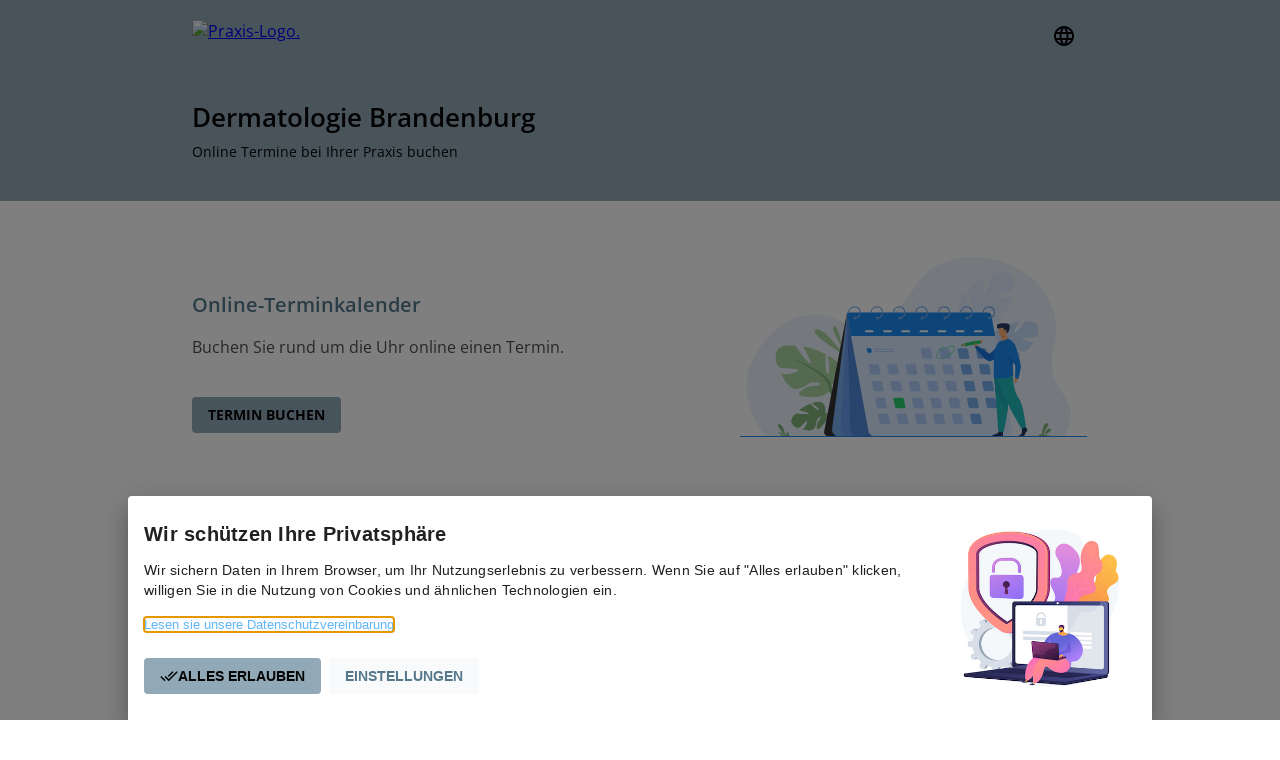

--- FILE ---
content_type: application/javascript; charset=UTF-8
request_url: https://app.arzt-direkt.de/polyfills.77d482b077d8b846.js
body_size: 23307
content:
(self.webpackChunkarzt_direkt=self.webpackChunkarzt_direkt||[]).push([[3461],{9924:(je,de)=>{"use strict";de.byteLength=function l(N){var te=X(N),$=te[1];return 3*(te[0]+$)/4-$},de.toByteArray=function $e(N){var te,_,ue=X(N),$=ue[0],ve=ue[1],Ee=new Ae(function Oe(N,te,ue){return 3*(te+ue)/4-ue}(0,$,ve)),E=0,T=ve>0?$-4:$;for(_=0;_<T;_+=4)te=G[N.charCodeAt(_)]<<18|G[N.charCodeAt(_+1)]<<12|G[N.charCodeAt(_+2)]<<6|G[N.charCodeAt(_+3)],Ee[E++]=te>>16&255,Ee[E++]=te>>8&255,Ee[E++]=255&te;return 2===ve&&(te=G[N.charCodeAt(_)]<<2|G[N.charCodeAt(_+1)]>>4,Ee[E++]=255&te),1===ve&&(te=G[N.charCodeAt(_)]<<10|G[N.charCodeAt(_+1)]<<4|G[N.charCodeAt(_+2)]>>2,Ee[E++]=te>>8&255,Ee[E++]=255&te),Ee},de.fromByteArray=function Ce(N){for(var te,ue=N.length,$=ue%3,ve=[],E=0,T=ue-$;E<T;E+=16383)ve.push(ye(N,E,E+16383>T?T:E+16383));return 1===$?ve.push(ge[(te=N[ue-1])>>2]+ge[te<<4&63]+"=="):2===$&&ve.push(ge[(te=(N[ue-2]<<8)+N[ue-1])>>10]+ge[te>>4&63]+ge[te<<2&63]+"="),ve.join("")};for(var ge=[],G=[],Ae=typeof Uint8Array<"u"?Uint8Array:Array,Le="ABCDEFGHIJKLMNOPQRSTUVWXYZabcdefghijklmnopqrstuvwxyz0123456789+/",P=0;P<64;++P)ge[P]=Le[P],G[Le.charCodeAt(P)]=P;function X(N){var te=N.length;if(te%4>0)throw new Error("Invalid string. Length must be a multiple of 4");var ue=N.indexOf("=");return-1===ue&&(ue=te),[ue,ue===te?0:4-ue%4]}function xe(N){return ge[N>>18&63]+ge[N>>12&63]+ge[N>>6&63]+ge[63&N]}function ye(N,te,ue){for(var ve=[],Ee=te;Ee<ue;Ee+=3)ve.push(xe((N[Ee]<<16&16711680)+(N[Ee+1]<<8&65280)+(255&N[Ee+2])));return ve.join("")}G[45]=62,G[95]=63},11732:(je,de,ge)=>{"use strict";const G=ge(9924),Ae=ge(71581),Le="function"==typeof Symbol&&"function"==typeof Symbol.for?Symbol.for("nodejs.util.inspect.custom"):null;de.Buffer=l,de.SlowBuffer=function Ee(n){return+n!=n&&(n=0),l.alloc(+n)},de.INSPECT_MAX_BYTES=50;const P=2147483647;function X(n){if(n>P)throw new RangeError('The value "'+n+'" is invalid for option "size"');const e=new Uint8Array(n);return Object.setPrototypeOf(e,l.prototype),e}function l(n,e,t){if("number"==typeof n){if("string"==typeof e)throw new TypeError('The "string" argument must be of type string. Received type number');return ye(n)}return Oe(n,e,t)}function Oe(n,e,t){if("string"==typeof n)return function Ce(n,e){if(("string"!=typeof e||""===e)&&(e="utf8"),!l.isEncoding(e))throw new TypeError("Unknown encoding: "+e);const t=0|E(n,e);let r=X(t);const c=r.write(n,e);return c!==t&&(r=r.slice(0,c)),r}(n,e);if(ArrayBuffer.isView(n))return function te(n){if(fe(n,Uint8Array)){const e=new Uint8Array(n);return ue(e.buffer,e.byteOffset,e.byteLength)}return N(n)}(n);if(null==n)throw new TypeError("The first argument must be one of type string, Buffer, ArrayBuffer, Array, or Array-like Object. Received type "+typeof n);if(fe(n,ArrayBuffer)||n&&fe(n.buffer,ArrayBuffer)||typeof SharedArrayBuffer<"u"&&(fe(n,SharedArrayBuffer)||n&&fe(n.buffer,SharedArrayBuffer)))return ue(n,e,t);if("number"==typeof n)throw new TypeError('The "value" argument must not be of type number. Received type number');const r=n.valueOf&&n.valueOf();if(null!=r&&r!==n)return l.from(r,e,t);const c=function $(n){if(l.isBuffer(n)){const e=0|ve(n.length),t=X(e);return 0===t.length||n.copy(t,0,0,e),t}return void 0!==n.length?"number"!=typeof n.length||De(n.length)?X(0):N(n):"Buffer"===n.type&&Array.isArray(n.data)?N(n.data):void 0}(n);if(c)return c;if(typeof Symbol<"u"&&null!=Symbol.toPrimitive&&"function"==typeof n[Symbol.toPrimitive])return l.from(n[Symbol.toPrimitive]("string"),e,t);throw new TypeError("The first argument must be one of type string, Buffer, ArrayBuffer, Array, or Array-like Object. Received type "+typeof n)}function $e(n){if("number"!=typeof n)throw new TypeError('"size" argument must be of type number');if(n<0)throw new RangeError('The value "'+n+'" is invalid for option "size"')}function ye(n){return $e(n),X(n<0?0:0|ve(n))}function N(n){const e=n.length<0?0:0|ve(n.length),t=X(e);for(let r=0;r<e;r+=1)t[r]=255&n[r];return t}function ue(n,e,t){if(e<0||n.byteLength<e)throw new RangeError('"offset" is outside of buffer bounds');if(n.byteLength<e+(t||0))throw new RangeError('"length" is outside of buffer bounds');let r;return r=void 0===e&&void 0===t?new Uint8Array(n):void 0===t?new Uint8Array(n,e):new Uint8Array(n,e,t),Object.setPrototypeOf(r,l.prototype),r}function ve(n){if(n>=P)throw new RangeError("Attempt to allocate Buffer larger than maximum size: 0x"+P.toString(16)+" bytes");return 0|n}function E(n,e){if(l.isBuffer(n))return n.length;if(ArrayBuffer.isView(n)||fe(n,ArrayBuffer))return n.byteLength;if("string"!=typeof n)throw new TypeError('The "string" argument must be one of type string, Buffer, or ArrayBuffer. Received type '+typeof n);const t=n.length,r=arguments.length>2&&!0===arguments[2];if(!r&&0===t)return 0;let c=!1;for(;;)switch(e){case"ascii":case"latin1":case"binary":return t;case"utf8":case"utf-8":return w(n).length;case"ucs2":case"ucs-2":case"utf16le":case"utf-16le":return 2*t;case"hex":return t>>>1;case"base64":return Se(n).length;default:if(c)return r?-1:w(n).length;e=(""+e).toLowerCase(),c=!0}}function T(n,e,t){let r=!1;if((void 0===e||e<0)&&(e=0),e>this.length||((void 0===t||t>this.length)&&(t=this.length),t<=0)||(t>>>=0)<=(e>>>=0))return"";for(n||(n="utf8");;)switch(n){case"hex":return Je(this,e,t);case"utf8":case"utf-8":return pt(this,e,t);case"ascii":return We(this,e,t);case"latin1":case"binary":return ct(this,e,t);case"base64":return dt(this,e,t);case"ucs2":case"ucs-2":case"utf16le":case"utf-16le":return vt(this,e,t);default:if(r)throw new TypeError("Unknown encoding: "+n);n=(n+"").toLowerCase(),r=!0}}function _(n,e,t){const r=n[e];n[e]=n[t],n[t]=r}function C(n,e,t,r,c){if(0===n.length)return-1;if("string"==typeof t?(r=t,t=0):t>2147483647?t=2147483647:t<-2147483648&&(t=-2147483648),De(t=+t)&&(t=c?0:n.length-1),t<0&&(t=n.length+t),t>=n.length){if(c)return-1;t=n.length-1}else if(t<0){if(!c)return-1;t=0}if("string"==typeof e&&(e=l.from(e,r)),l.isBuffer(e))return 0===e.length?-1:z(n,e,t,r,c);if("number"==typeof e)return e&=255,"function"==typeof Uint8Array.prototype.indexOf?c?Uint8Array.prototype.indexOf.call(n,e,t):Uint8Array.prototype.lastIndexOf.call(n,e,t):z(n,[e],t,r,c);throw new TypeError("val must be string, number or Buffer")}function z(n,e,t,r,c){let s,h=1,g=n.length,Q=e.length;if(void 0!==r&&("ucs2"===(r=String(r).toLowerCase())||"ucs-2"===r||"utf16le"===r||"utf-16le"===r)){if(n.length<2||e.length<2)return-1;h=2,g/=2,Q/=2,t/=2}function i(p,o){return 1===h?p[o]:p.readUInt16BE(o*h)}if(c){let p=-1;for(s=t;s<g;s++)if(i(n,s)===i(e,-1===p?0:s-p)){if(-1===p&&(p=s),s-p+1===Q)return p*h}else-1!==p&&(s-=s-p),p=-1}else for(t+Q>g&&(t=g-Q),s=t;s>=0;s--){let p=!0;for(let o=0;o<Q;o++)if(i(n,s+o)!==i(e,o)){p=!1;break}if(p)return s}return-1}function pe(n,e,t,r){t=Number(t)||0;const c=n.length-t;r?(r=Number(r))>c&&(r=c):r=c;const h=e.length;let g;for(r>h/2&&(r=h/2),g=0;g<r;++g){const Q=parseInt(e.substr(2*g,2),16);if(De(Q))return g;n[t+g]=Q}return g}function K(n,e,t,r){return me(w(e,n.length-t),n,t,r)}function Ze(n,e,t,r){return me(function L(n){const e=[];for(let t=0;t<n.length;++t)e.push(255&n.charCodeAt(t));return e}(e),n,t,r)}function Ke(n,e,t,r){return me(Se(e),n,t,r)}function et(n,e,t,r){return me(function O(n,e){let t,r,c;const h=[];for(let g=0;g<n.length&&!((e-=2)<0);++g)t=n.charCodeAt(g),r=t>>8,c=t%256,h.push(c),h.push(r);return h}(e,n.length-t),n,t,r)}function dt(n,e,t){return G.fromByteArray(0===e&&t===n.length?n:n.slice(e,t))}function pt(n,e,t){t=Math.min(n.length,t);const r=[];let c=e;for(;c<t;){const h=n[c];let g=null,Q=h>239?4:h>223?3:h>191?2:1;if(c+Q<=t){let i,s,p,o;switch(Q){case 1:h<128&&(g=h);break;case 2:i=n[c+1],128==(192&i)&&(o=(31&h)<<6|63&i,o>127&&(g=o));break;case 3:i=n[c+1],s=n[c+2],128==(192&i)&&128==(192&s)&&(o=(15&h)<<12|(63&i)<<6|63&s,o>2047&&(o<55296||o>57343)&&(g=o));break;case 4:i=n[c+1],s=n[c+2],p=n[c+3],128==(192&i)&&128==(192&s)&&128==(192&p)&&(o=(15&h)<<18|(63&i)<<12|(63&s)<<6|63&p,o>65535&&o<1114112&&(g=o))}}null===g?(g=65533,Q=1):g>65535&&(g-=65536,r.push(g>>>10&1023|55296),g=56320|1023&g),r.push(g),c+=Q}return function Tt(n){const e=n.length;if(e<=lt)return String.fromCharCode.apply(String,n);let t="",r=0;for(;r<e;)t+=String.fromCharCode.apply(String,n.slice(r,r+=lt));return t}(r)}de.kMaxLength=P,!(l.TYPED_ARRAY_SUPPORT=function _e(){try{const n=new Uint8Array(1),e={foo:function(){return 42}};return Object.setPrototypeOf(e,Uint8Array.prototype),Object.setPrototypeOf(n,e),42===n.foo()}catch{return!1}}())&&typeof console<"u"&&"function"==typeof console.error&&console.error("This browser lacks typed array (Uint8Array) support which is required by `buffer` v5.x. Use `buffer` v4.x if you require old browser support."),Object.defineProperty(l.prototype,"parent",{enumerable:!0,get:function(){if(l.isBuffer(this))return this.buffer}}),Object.defineProperty(l.prototype,"offset",{enumerable:!0,get:function(){if(l.isBuffer(this))return this.byteOffset}}),l.poolSize=8192,l.from=function(n,e,t){return Oe(n,e,t)},Object.setPrototypeOf(l.prototype,Uint8Array.prototype),Object.setPrototypeOf(l,Uint8Array),l.alloc=function(n,e,t){return function xe(n,e,t){return $e(n),n<=0?X(n):void 0!==e?"string"==typeof t?X(n).fill(e,t):X(n).fill(e):X(n)}(n,e,t)},l.allocUnsafe=function(n){return ye(n)},l.allocUnsafeSlow=function(n){return ye(n)},l.isBuffer=function(e){return null!=e&&!0===e._isBuffer&&e!==l.prototype},l.compare=function(e,t){if(fe(e,Uint8Array)&&(e=l.from(e,e.offset,e.byteLength)),fe(t,Uint8Array)&&(t=l.from(t,t.offset,t.byteLength)),!l.isBuffer(e)||!l.isBuffer(t))throw new TypeError('The "buf1", "buf2" arguments must be one of type Buffer or Uint8Array');if(e===t)return 0;let r=e.length,c=t.length;for(let h=0,g=Math.min(r,c);h<g;++h)if(e[h]!==t[h]){r=e[h],c=t[h];break}return r<c?-1:c<r?1:0},l.isEncoding=function(e){switch(String(e).toLowerCase()){case"hex":case"utf8":case"utf-8":case"ascii":case"latin1":case"binary":case"base64":case"ucs2":case"ucs-2":case"utf16le":case"utf-16le":return!0;default:return!1}},l.concat=function(e,t){if(!Array.isArray(e))throw new TypeError('"list" argument must be an Array of Buffers');if(0===e.length)return l.alloc(0);let r;if(void 0===t)for(t=0,r=0;r<e.length;++r)t+=e[r].length;const c=l.allocUnsafe(t);let h=0;for(r=0;r<e.length;++r){let g=e[r];if(fe(g,Uint8Array))h+g.length>c.length?(l.isBuffer(g)||(g=l.from(g)),g.copy(c,h)):Uint8Array.prototype.set.call(c,g,h);else{if(!l.isBuffer(g))throw new TypeError('"list" argument must be an Array of Buffers');g.copy(c,h)}h+=g.length}return c},l.byteLength=E,l.prototype._isBuffer=!0,l.prototype.swap16=function(){const e=this.length;if(e%2!=0)throw new RangeError("Buffer size must be a multiple of 16-bits");for(let t=0;t<e;t+=2)_(this,t,t+1);return this},l.prototype.swap32=function(){const e=this.length;if(e%4!=0)throw new RangeError("Buffer size must be a multiple of 32-bits");for(let t=0;t<e;t+=4)_(this,t,t+3),_(this,t+1,t+2);return this},l.prototype.swap64=function(){const e=this.length;if(e%8!=0)throw new RangeError("Buffer size must be a multiple of 64-bits");for(let t=0;t<e;t+=8)_(this,t,t+7),_(this,t+1,t+6),_(this,t+2,t+5),_(this,t+3,t+4);return this},l.prototype.toLocaleString=l.prototype.toString=function(){const e=this.length;return 0===e?"":0===arguments.length?pt(this,0,e):T.apply(this,arguments)},l.prototype.equals=function(e){if(!l.isBuffer(e))throw new TypeError("Argument must be a Buffer");return this===e||0===l.compare(this,e)},l.prototype.inspect=function(){let e="";const t=de.INSPECT_MAX_BYTES;return e=this.toString("hex",0,t).replace(/(.{2})/g,"$1 ").trim(),this.length>t&&(e+=" ... "),"<Buffer "+e+">"},Le&&(l.prototype[Le]=l.prototype.inspect),l.prototype.compare=function(e,t,r,c,h){if(fe(e,Uint8Array)&&(e=l.from(e,e.offset,e.byteLength)),!l.isBuffer(e))throw new TypeError('The "target" argument must be one of type Buffer or Uint8Array. Received type '+typeof e);if(void 0===t&&(t=0),void 0===r&&(r=e?e.length:0),void 0===c&&(c=0),void 0===h&&(h=this.length),t<0||r>e.length||c<0||h>this.length)throw new RangeError("out of range index");if(c>=h&&t>=r)return 0;if(c>=h)return-1;if(t>=r)return 1;if(this===e)return 0;let g=(h>>>=0)-(c>>>=0),Q=(r>>>=0)-(t>>>=0);const i=Math.min(g,Q),s=this.slice(c,h),p=e.slice(t,r);for(let o=0;o<i;++o)if(s[o]!==p[o]){g=s[o],Q=p[o];break}return g<Q?-1:Q<g?1:0},l.prototype.includes=function(e,t,r){return-1!==this.indexOf(e,t,r)},l.prototype.indexOf=function(e,t,r){return C(this,e,t,r,!0)},l.prototype.lastIndexOf=function(e,t,r){return C(this,e,t,r,!1)},l.prototype.write=function(e,t,r,c){if(void 0===t)c="utf8",r=this.length,t=0;else if(void 0===r&&"string"==typeof t)c=t,r=this.length,t=0;else{if(!isFinite(t))throw new Error("Buffer.write(string, encoding, offset[, length]) is no longer supported");t>>>=0,isFinite(r)?(r>>>=0,void 0===c&&(c="utf8")):(c=r,r=void 0)}const h=this.length-t;if((void 0===r||r>h)&&(r=h),e.length>0&&(r<0||t<0)||t>this.length)throw new RangeError("Attempt to write outside buffer bounds");c||(c="utf8");let g=!1;for(;;)switch(c){case"hex":return pe(this,e,t,r);case"utf8":case"utf-8":return K(this,e,t,r);case"ascii":case"latin1":case"binary":return Ze(this,e,t,r);case"base64":return Ke(this,e,t,r);case"ucs2":case"ucs-2":case"utf16le":case"utf-16le":return et(this,e,t,r);default:if(g)throw new TypeError("Unknown encoding: "+c);c=(""+c).toLowerCase(),g=!0}},l.prototype.toJSON=function(){return{type:"Buffer",data:Array.prototype.slice.call(this._arr||this,0)}};const lt=4096;function We(n,e,t){let r="";t=Math.min(n.length,t);for(let c=e;c<t;++c)r+=String.fromCharCode(127&n[c]);return r}function ct(n,e,t){let r="";t=Math.min(n.length,t);for(let c=e;c<t;++c)r+=String.fromCharCode(n[c]);return r}function Je(n,e,t){const r=n.length;(!e||e<0)&&(e=0),(!t||t<0||t>r)&&(t=r);let c="";for(let h=e;h<t;++h)c+=tt[n[h]];return c}function vt(n,e,t){const r=n.slice(e,t);let c="";for(let h=0;h<r.length-1;h+=2)c+=String.fromCharCode(r[h]+256*r[h+1]);return c}function Te(n,e,t){if(n%1!=0||n<0)throw new RangeError("offset is not uint");if(n+e>t)throw new RangeError("Trying to access beyond buffer length")}function He(n,e,t,r,c,h){if(!l.isBuffer(n))throw new TypeError('"buffer" argument must be a Buffer instance');if(e>c||e<h)throw new RangeError('"value" argument is out of bounds');if(t+r>n.length)throw new RangeError("Index out of range")}function ut(n,e,t,r,c){mt(e,r,c,n,t,7);let h=Number(e&BigInt(4294967295));n[t++]=h,h>>=8,n[t++]=h,h>>=8,n[t++]=h,h>>=8,n[t++]=h;let g=Number(e>>BigInt(32)&BigInt(4294967295));return n[t++]=g,g>>=8,n[t++]=g,g>>=8,n[t++]=g,g>>=8,n[t++]=g,t}function yt(n,e,t,r,c){mt(e,r,c,n,t,7);let h=Number(e&BigInt(4294967295));n[t+7]=h,h>>=8,n[t+6]=h,h>>=8,n[t+5]=h,h>>=8,n[t+4]=h;let g=Number(e>>BigInt(32)&BigInt(4294967295));return n[t+3]=g,g>>=8,n[t+2]=g,g>>=8,n[t+1]=g,g>>=8,n[t]=g,t+8}function bt(n,e,t,r,c,h){if(t+r>n.length)throw new RangeError("Index out of range");if(t<0)throw new RangeError("Index out of range")}function wt(n,e,t,r,c){return e=+e,t>>>=0,c||bt(n,0,t,4),Ae.write(n,e,t,r,23,4),t+4}function gt(n,e,t,r,c){return e=+e,t>>>=0,c||bt(n,0,t,8),Ae.write(n,e,t,r,52,8),t+8}l.prototype.slice=function(e,t){const r=this.length;(e=~~e)<0?(e+=r)<0&&(e=0):e>r&&(e=r),(t=void 0===t?r:~~t)<0?(t+=r)<0&&(t=0):t>r&&(t=r),t<e&&(t=e);const c=this.subarray(e,t);return Object.setPrototypeOf(c,l.prototype),c},l.prototype.readUintLE=l.prototype.readUIntLE=function(e,t,r){e>>>=0,t>>>=0,r||Te(e,t,this.length);let c=this[e],h=1,g=0;for(;++g<t&&(h*=256);)c+=this[e+g]*h;return c},l.prototype.readUintBE=l.prototype.readUIntBE=function(e,t,r){e>>>=0,t>>>=0,r||Te(e,t,this.length);let c=this[e+--t],h=1;for(;t>0&&(h*=256);)c+=this[e+--t]*h;return c},l.prototype.readUint8=l.prototype.readUInt8=function(e,t){return e>>>=0,t||Te(e,1,this.length),this[e]},l.prototype.readUint16LE=l.prototype.readUInt16LE=function(e,t){return e>>>=0,t||Te(e,2,this.length),this[e]|this[e+1]<<8},l.prototype.readUint16BE=l.prototype.readUInt16BE=function(e,t){return e>>>=0,t||Te(e,2,this.length),this[e]<<8|this[e+1]},l.prototype.readUint32LE=l.prototype.readUInt32LE=function(e,t){return e>>>=0,t||Te(e,4,this.length),(this[e]|this[e+1]<<8|this[e+2]<<16)+16777216*this[e+3]},l.prototype.readUint32BE=l.prototype.readUInt32BE=function(e,t){return e>>>=0,t||Te(e,4,this.length),16777216*this[e]+(this[e+1]<<16|this[e+2]<<8|this[e+3])},l.prototype.readBigUInt64LE=Ve(function(e){it(e>>>=0,"offset");const t=this[e],r=this[e+7];(void 0===t||void 0===r)&&a(e,this.length-8);const c=t+256*this[++e]+65536*this[++e]+this[++e]*2**24,h=this[++e]+256*this[++e]+65536*this[++e]+r*2**24;return BigInt(c)+(BigInt(h)<<BigInt(32))}),l.prototype.readBigUInt64BE=Ve(function(e){it(e>>>=0,"offset");const t=this[e],r=this[e+7];(void 0===t||void 0===r)&&a(e,this.length-8);const c=t*2**24+65536*this[++e]+256*this[++e]+this[++e],h=this[++e]*2**24+65536*this[++e]+256*this[++e]+r;return(BigInt(c)<<BigInt(32))+BigInt(h)}),l.prototype.readIntLE=function(e,t,r){e>>>=0,t>>>=0,r||Te(e,t,this.length);let c=this[e],h=1,g=0;for(;++g<t&&(h*=256);)c+=this[e+g]*h;return h*=128,c>=h&&(c-=Math.pow(2,8*t)),c},l.prototype.readIntBE=function(e,t,r){e>>>=0,t>>>=0,r||Te(e,t,this.length);let c=t,h=1,g=this[e+--c];for(;c>0&&(h*=256);)g+=this[e+--c]*h;return h*=128,g>=h&&(g-=Math.pow(2,8*t)),g},l.prototype.readInt8=function(e,t){return e>>>=0,t||Te(e,1,this.length),128&this[e]?-1*(255-this[e]+1):this[e]},l.prototype.readInt16LE=function(e,t){e>>>=0,t||Te(e,2,this.length);const r=this[e]|this[e+1]<<8;return 32768&r?4294901760|r:r},l.prototype.readInt16BE=function(e,t){e>>>=0,t||Te(e,2,this.length);const r=this[e+1]|this[e]<<8;return 32768&r?4294901760|r:r},l.prototype.readInt32LE=function(e,t){return e>>>=0,t||Te(e,4,this.length),this[e]|this[e+1]<<8|this[e+2]<<16|this[e+3]<<24},l.prototype.readInt32BE=function(e,t){return e>>>=0,t||Te(e,4,this.length),this[e]<<24|this[e+1]<<16|this[e+2]<<8|this[e+3]},l.prototype.readBigInt64LE=Ve(function(e){it(e>>>=0,"offset");const t=this[e],r=this[e+7];return(void 0===t||void 0===r)&&a(e,this.length-8),(BigInt(this[e+4]+256*this[e+5]+65536*this[e+6]+(r<<24))<<BigInt(32))+BigInt(t+256*this[++e]+65536*this[++e]+this[++e]*2**24)}),l.prototype.readBigInt64BE=Ve(function(e){it(e>>>=0,"offset");const t=this[e],r=this[e+7];(void 0===t||void 0===r)&&a(e,this.length-8);const c=(t<<24)+65536*this[++e]+256*this[++e]+this[++e];return(BigInt(c)<<BigInt(32))+BigInt(this[++e]*2**24+65536*this[++e]+256*this[++e]+r)}),l.prototype.readFloatLE=function(e,t){return e>>>=0,t||Te(e,4,this.length),Ae.read(this,e,!0,23,4)},l.prototype.readFloatBE=function(e,t){return e>>>=0,t||Te(e,4,this.length),Ae.read(this,e,!1,23,4)},l.prototype.readDoubleLE=function(e,t){return e>>>=0,t||Te(e,8,this.length),Ae.read(this,e,!0,52,8)},l.prototype.readDoubleBE=function(e,t){return e>>>=0,t||Te(e,8,this.length),Ae.read(this,e,!1,52,8)},l.prototype.writeUintLE=l.prototype.writeUIntLE=function(e,t,r,c){e=+e,t>>>=0,r>>>=0,c||He(this,e,t,r,Math.pow(2,8*r)-1,0);let h=1,g=0;for(this[t]=255&e;++g<r&&(h*=256);)this[t+g]=e/h&255;return t+r},l.prototype.writeUintBE=l.prototype.writeUIntBE=function(e,t,r,c){e=+e,t>>>=0,r>>>=0,c||He(this,e,t,r,Math.pow(2,8*r)-1,0);let h=r-1,g=1;for(this[t+h]=255&e;--h>=0&&(g*=256);)this[t+h]=e/g&255;return t+r},l.prototype.writeUint8=l.prototype.writeUInt8=function(e,t,r){return e=+e,t>>>=0,r||He(this,e,t,1,255,0),this[t]=255&e,t+1},l.prototype.writeUint16LE=l.prototype.writeUInt16LE=function(e,t,r){return e=+e,t>>>=0,r||He(this,e,t,2,65535,0),this[t]=255&e,this[t+1]=e>>>8,t+2},l.prototype.writeUint16BE=l.prototype.writeUInt16BE=function(e,t,r){return e=+e,t>>>=0,r||He(this,e,t,2,65535,0),this[t]=e>>>8,this[t+1]=255&e,t+2},l.prototype.writeUint32LE=l.prototype.writeUInt32LE=function(e,t,r){return e=+e,t>>>=0,r||He(this,e,t,4,4294967295,0),this[t+3]=e>>>24,this[t+2]=e>>>16,this[t+1]=e>>>8,this[t]=255&e,t+4},l.prototype.writeUint32BE=l.prototype.writeUInt32BE=function(e,t,r){return e=+e,t>>>=0,r||He(this,e,t,4,4294967295,0),this[t]=e>>>24,this[t+1]=e>>>16,this[t+2]=e>>>8,this[t+3]=255&e,t+4},l.prototype.writeBigUInt64LE=Ve(function(e,t=0){return ut(this,e,t,BigInt(0),BigInt("0xffffffffffffffff"))}),l.prototype.writeBigUInt64BE=Ve(function(e,t=0){return yt(this,e,t,BigInt(0),BigInt("0xffffffffffffffff"))}),l.prototype.writeIntLE=function(e,t,r,c){if(e=+e,t>>>=0,!c){const i=Math.pow(2,8*r-1);He(this,e,t,r,i-1,-i)}let h=0,g=1,Q=0;for(this[t]=255&e;++h<r&&(g*=256);)e<0&&0===Q&&0!==this[t+h-1]&&(Q=1),this[t+h]=(e/g|0)-Q&255;return t+r},l.prototype.writeIntBE=function(e,t,r,c){if(e=+e,t>>>=0,!c){const i=Math.pow(2,8*r-1);He(this,e,t,r,i-1,-i)}let h=r-1,g=1,Q=0;for(this[t+h]=255&e;--h>=0&&(g*=256);)e<0&&0===Q&&0!==this[t+h+1]&&(Q=1),this[t+h]=(e/g|0)-Q&255;return t+r},l.prototype.writeInt8=function(e,t,r){return e=+e,t>>>=0,r||He(this,e,t,1,127,-128),e<0&&(e=255+e+1),this[t]=255&e,t+1},l.prototype.writeInt16LE=function(e,t,r){return e=+e,t>>>=0,r||He(this,e,t,2,32767,-32768),this[t]=255&e,this[t+1]=e>>>8,t+2},l.prototype.writeInt16BE=function(e,t,r){return e=+e,t>>>=0,r||He(this,e,t,2,32767,-32768),this[t]=e>>>8,this[t+1]=255&e,t+2},l.prototype.writeInt32LE=function(e,t,r){return e=+e,t>>>=0,r||He(this,e,t,4,2147483647,-2147483648),this[t]=255&e,this[t+1]=e>>>8,this[t+2]=e>>>16,this[t+3]=e>>>24,t+4},l.prototype.writeInt32BE=function(e,t,r){return e=+e,t>>>=0,r||He(this,e,t,4,2147483647,-2147483648),e<0&&(e=4294967295+e+1),this[t]=e>>>24,this[t+1]=e>>>16,this[t+2]=e>>>8,this[t+3]=255&e,t+4},l.prototype.writeBigInt64LE=Ve(function(e,t=0){return ut(this,e,t,-BigInt("0x8000000000000000"),BigInt("0x7fffffffffffffff"))}),l.prototype.writeBigInt64BE=Ve(function(e,t=0){return yt(this,e,t,-BigInt("0x8000000000000000"),BigInt("0x7fffffffffffffff"))}),l.prototype.writeFloatLE=function(e,t,r){return wt(this,e,t,!0,r)},l.prototype.writeFloatBE=function(e,t,r){return wt(this,e,t,!1,r)},l.prototype.writeDoubleLE=function(e,t,r){return gt(this,e,t,!0,r)},l.prototype.writeDoubleBE=function(e,t,r){return gt(this,e,t,!1,r)},l.prototype.copy=function(e,t,r,c){if(!l.isBuffer(e))throw new TypeError("argument should be a Buffer");if(r||(r=0),!c&&0!==c&&(c=this.length),t>=e.length&&(t=e.length),t||(t=0),c>0&&c<r&&(c=r),c===r||0===e.length||0===this.length)return 0;if(t<0)throw new RangeError("targetStart out of bounds");if(r<0||r>=this.length)throw new RangeError("Index out of range");if(c<0)throw new RangeError("sourceEnd out of bounds");c>this.length&&(c=this.length),e.length-t<c-r&&(c=e.length-t+r);const h=c-r;return this===e&&"function"==typeof Uint8Array.prototype.copyWithin?this.copyWithin(t,r,c):Uint8Array.prototype.set.call(e,this.subarray(r,c),t),h},l.prototype.fill=function(e,t,r,c){if("string"==typeof e){if("string"==typeof t?(c=t,t=0,r=this.length):"string"==typeof r&&(c=r,r=this.length),void 0!==c&&"string"!=typeof c)throw new TypeError("encoding must be a string");if("string"==typeof c&&!l.isEncoding(c))throw new TypeError("Unknown encoding: "+c);if(1===e.length){const g=e.charCodeAt(0);("utf8"===c&&g<128||"latin1"===c)&&(e=g)}}else"number"==typeof e?e&=255:"boolean"==typeof e&&(e=Number(e));if(t<0||this.length<t||this.length<r)throw new RangeError("Out of range index");if(r<=t)return this;let h;if(t>>>=0,r=void 0===r?this.length:r>>>0,e||(e=0),"number"==typeof e)for(h=t;h<r;++h)this[h]=e;else{const g=l.isBuffer(e)?e:l.from(e,c),Q=g.length;if(0===Q)throw new TypeError('The value "'+e+'" is invalid for argument "value"');for(h=0;h<r-t;++h)this[h+t]=g[h%Q]}return this};const Ge={};function Et(n,e,t){Ge[n]=class extends t{constructor(){super(),Object.defineProperty(this,"message",{value:e.apply(this,arguments),writable:!0,configurable:!0}),this.name=`${this.name} [${n}]`,delete this.name}get code(){return n}set code(c){Object.defineProperty(this,"code",{configurable:!0,enumerable:!0,value:c,writable:!0})}toString(){return`${this.name} [${n}]: ${this.message}`}}}function ze(n){let e="",t=n.length;const r="-"===n[0]?1:0;for(;t>=r+4;t-=3)e=`_${n.slice(t-3,t)}${e}`;return`${n.slice(0,t)}${e}`}function mt(n,e,t,r,c,h){if(n>t||n<e){const g="bigint"==typeof e?"n":"";let Q;throw Q=h>3?0===e||e===BigInt(0)?`>= 0${g} and < 2${g} ** ${8*(h+1)}${g}`:`>= -(2${g} ** ${8*(h+1)-1}${g}) and < 2 ** ${8*(h+1)-1}${g}`:`>= ${e}${g} and <= ${t}${g}`,new Ge.ERR_OUT_OF_RANGE("value",Q,n)}!function kt(n,e,t){it(e,"offset"),(void 0===n[e]||void 0===n[e+t])&&a(e,n.length-(t+1))}(r,c,h)}function it(n,e){if("number"!=typeof n)throw new Ge.ERR_INVALID_ARG_TYPE(e,"number",n)}function a(n,e,t){throw Math.floor(n)!==n?(it(n,t),new Ge.ERR_OUT_OF_RANGE(t||"offset","an integer",n)):e<0?new Ge.ERR_BUFFER_OUT_OF_BOUNDS:new Ge.ERR_OUT_OF_RANGE(t||"offset",`>= ${t?1:0} and <= ${e}`,n)}Et("ERR_BUFFER_OUT_OF_BOUNDS",function(n){return n?`${n} is outside of buffer bounds`:"Attempt to access memory outside buffer bounds"},RangeError),Et("ERR_INVALID_ARG_TYPE",function(n,e){return`The "${n}" argument must be of type number. Received type ${typeof e}`},TypeError),Et("ERR_OUT_OF_RANGE",function(n,e,t){let r=`The value of "${n}" is out of range.`,c=t;return Number.isInteger(t)&&Math.abs(t)>2**32?c=ze(String(t)):"bigint"==typeof t&&(c=String(t),(t>BigInt(2)**BigInt(32)||t<-(BigInt(2)**BigInt(32)))&&(c=ze(c)),c+="n"),r+=` It must be ${e}. Received ${c}`,r},RangeError);const f=/[^+/0-9A-Za-z-_]/g;function w(n,e){let t;e=e||1/0;const r=n.length;let c=null;const h=[];for(let g=0;g<r;++g){if(t=n.charCodeAt(g),t>55295&&t<57344){if(!c){if(t>56319){(e-=3)>-1&&h.push(239,191,189);continue}if(g+1===r){(e-=3)>-1&&h.push(239,191,189);continue}c=t;continue}if(t<56320){(e-=3)>-1&&h.push(239,191,189),c=t;continue}t=65536+(c-55296<<10|t-56320)}else c&&(e-=3)>-1&&h.push(239,191,189);if(c=null,t<128){if((e-=1)<0)break;h.push(t)}else if(t<2048){if((e-=2)<0)break;h.push(t>>6|192,63&t|128)}else if(t<65536){if((e-=3)<0)break;h.push(t>>12|224,t>>6&63|128,63&t|128)}else{if(!(t<1114112))throw new Error("Invalid code point");if((e-=4)<0)break;h.push(t>>18|240,t>>12&63|128,t>>6&63|128,63&t|128)}}return h}function Se(n){return G.toByteArray(function m(n){if((n=(n=n.split("=")[0]).trim().replace(f,"")).length<2)return"";for(;n.length%4!=0;)n+="=";return n}(n))}function me(n,e,t,r){let c;for(c=0;c<r&&!(c+t>=e.length||c>=n.length);++c)e[c+t]=n[c];return c}function fe(n,e){return n instanceof e||null!=n&&null!=n.constructor&&null!=n.constructor.name&&n.constructor.name===e.name}function De(n){return n!=n}const tt=function(){const n="0123456789abcdef",e=new Array(256);for(let t=0;t<16;++t){const r=16*t;for(let c=0;c<16;++c)e[r+c]=n[t]+n[c]}return e}();function Ve(n){return typeof BigInt>"u"?ot:n}function ot(){throw new Error("BigInt not supported")}},98386:je=>{"use strict";var G,de="object"==typeof Reflect?Reflect:null,ge=de&&"function"==typeof de.apply?de.apply:function(T,_,C){return Function.prototype.apply.call(T,_,C)};G=de&&"function"==typeof de.ownKeys?de.ownKeys:Object.getOwnPropertySymbols?function(T){return Object.getOwnPropertyNames(T).concat(Object.getOwnPropertySymbols(T))}:function(T){return Object.getOwnPropertyNames(T)};var Le=Number.isNaN||function(T){return T!=T};function P(){P.init.call(this)}je.exports=P,je.exports.once=function $(E,T){return new Promise(function(_,C){function z(K){E.removeListener(T,pe),C(K)}function pe(){"function"==typeof E.removeListener&&E.removeListener("error",z),_([].slice.call(arguments))}Ee(E,T,pe,{once:!0}),"error"!==T&&function ve(E,T,_){"function"==typeof E.on&&Ee(E,"error",T,_)}(E,z,{once:!0})})},P.EventEmitter=P,P.prototype._events=void 0,P.prototype._eventsCount=0,P.prototype._maxListeners=void 0;var _e=10;function X(E){if("function"!=typeof E)throw new TypeError('The "listener" argument must be of type Function. Received type '+typeof E)}function l(E){return void 0===E._maxListeners?P.defaultMaxListeners:E._maxListeners}function Oe(E,T,_,C){var z,pe,K;if(X(_),void 0===(pe=E._events)?(pe=E._events=Object.create(null),E._eventsCount=0):(void 0!==pe.newListener&&(E.emit("newListener",T,_.listener?_.listener:_),pe=E._events),K=pe[T]),void 0===K)K=pe[T]=_,++E._eventsCount;else if("function"==typeof K?K=pe[T]=C?[_,K]:[K,_]:C?K.unshift(_):K.push(_),(z=l(E))>0&&K.length>z&&!K.warned){K.warned=!0;var Ze=new Error("Possible EventEmitter memory leak detected. "+K.length+" "+String(T)+" listeners added. Use emitter.setMaxListeners() to increase limit");Ze.name="MaxListenersExceededWarning",Ze.emitter=E,Ze.type=T,Ze.count=K.length,function Ae(E){console&&console.warn&&console.warn(E)}(Ze)}return E}function $e(){if(!this.fired)return this.target.removeListener(this.type,this.wrapFn),this.fired=!0,0===arguments.length?this.listener.call(this.target):this.listener.apply(this.target,arguments)}function xe(E,T,_){var C={fired:!1,wrapFn:void 0,target:E,type:T,listener:_},z=$e.bind(C);return z.listener=_,C.wrapFn=z,z}function ye(E,T,_){var C=E._events;if(void 0===C)return[];var z=C[T];return void 0===z?[]:"function"==typeof z?_?[z.listener||z]:[z]:_?function ue(E){for(var T=new Array(E.length),_=0;_<T.length;++_)T[_]=E[_].listener||E[_];return T}(z):N(z,z.length)}function Ce(E){var T=this._events;if(void 0!==T){var _=T[E];if("function"==typeof _)return 1;if(void 0!==_)return _.length}return 0}function N(E,T){for(var _=new Array(T),C=0;C<T;++C)_[C]=E[C];return _}function Ee(E,T,_,C){if("function"==typeof E.on)C.once?E.once(T,_):E.on(T,_);else{if("function"!=typeof E.addEventListener)throw new TypeError('The "emitter" argument must be of type EventEmitter. Received type '+typeof E);E.addEventListener(T,function z(pe){C.once&&E.removeEventListener(T,z),_(pe)})}}Object.defineProperty(P,"defaultMaxListeners",{enumerable:!0,get:function(){return _e},set:function(E){if("number"!=typeof E||E<0||Le(E))throw new RangeError('The value of "defaultMaxListeners" is out of range. It must be a non-negative number. Received '+E+".");_e=E}}),P.init=function(){(void 0===this._events||this._events===Object.getPrototypeOf(this)._events)&&(this._events=Object.create(null),this._eventsCount=0),this._maxListeners=this._maxListeners||void 0},P.prototype.setMaxListeners=function(T){if("number"!=typeof T||T<0||Le(T))throw new RangeError('The value of "n" is out of range. It must be a non-negative number. Received '+T+".");return this._maxListeners=T,this},P.prototype.getMaxListeners=function(){return l(this)},P.prototype.emit=function(T){for(var _=[],C=1;C<arguments.length;C++)_.push(arguments[C]);var z="error"===T,pe=this._events;if(void 0!==pe)z=z&&void 0===pe.error;else if(!z)return!1;if(z){var K;if(_.length>0&&(K=_[0]),K instanceof Error)throw K;var Ze=new Error("Unhandled error."+(K?" ("+K.message+")":""));throw Ze.context=K,Ze}var Ke=pe[T];if(void 0===Ke)return!1;if("function"==typeof Ke)ge(Ke,this,_);else{var et=Ke.length,dt=N(Ke,et);for(C=0;C<et;++C)ge(dt[C],this,_)}return!0},P.prototype.on=P.prototype.addListener=function(T,_){return Oe(this,T,_,!1)},P.prototype.prependListener=function(T,_){return Oe(this,T,_,!0)},P.prototype.once=function(T,_){return X(_),this.on(T,xe(this,T,_)),this},P.prototype.prependOnceListener=function(T,_){return X(_),this.prependListener(T,xe(this,T,_)),this},P.prototype.off=P.prototype.removeListener=function(T,_){var C,z,pe,K,Ze;if(X(_),void 0===(z=this._events))return this;if(void 0===(C=z[T]))return this;if(C===_||C.listener===_)0==--this._eventsCount?this._events=Object.create(null):(delete z[T],z.removeListener&&this.emit("removeListener",T,C.listener||_));else if("function"!=typeof C){for(pe=-1,K=C.length-1;K>=0;K--)if(C[K]===_||C[K].listener===_){Ze=C[K].listener,pe=K;break}if(pe<0)return this;0===pe?C.shift():function te(E,T){for(;T+1<E.length;T++)E[T]=E[T+1];E.pop()}(C,pe),1===C.length&&(z[T]=C[0]),void 0!==z.removeListener&&this.emit("removeListener",T,Ze||_)}return this},P.prototype.removeAllListeners=function(T){var _,C,z;if(void 0===(C=this._events))return this;if(void 0===C.removeListener)return 0===arguments.length?(this._events=Object.create(null),this._eventsCount=0):void 0!==C[T]&&(0==--this._eventsCount?this._events=Object.create(null):delete C[T]),this;if(0===arguments.length){var K,pe=Object.keys(C);for(z=0;z<pe.length;++z)"removeListener"!==(K=pe[z])&&this.removeAllListeners(K);return this.removeAllListeners("removeListener"),this._events=Object.create(null),this._eventsCount=0,this}if("function"==typeof(_=C[T]))this.removeListener(T,_);else if(void 0!==_)for(z=_.length-1;z>=0;z--)this.removeListener(T,_[z]);return this},P.prototype.listeners=function(T){return ye(this,T,!0)},P.prototype.rawListeners=function(T){return ye(this,T,!1)},P.listenerCount=function(E,T){return"function"==typeof E.listenerCount?E.listenerCount(T):Ce.call(E,T)},P.prototype.listenerCount=Ce,P.prototype.eventNames=function(){return this._eventsCount>0?G(this._events):[]}},71581:(je,de)=>{de.read=function(ge,G,Ae,Le,P){var _e,X,l=8*P-Le-1,Oe=(1<<l)-1,$e=Oe>>1,xe=-7,ye=Ae?P-1:0,Ce=Ae?-1:1,N=ge[G+ye];for(ye+=Ce,_e=N&(1<<-xe)-1,N>>=-xe,xe+=l;xe>0;_e=256*_e+ge[G+ye],ye+=Ce,xe-=8);for(X=_e&(1<<-xe)-1,_e>>=-xe,xe+=Le;xe>0;X=256*X+ge[G+ye],ye+=Ce,xe-=8);if(0===_e)_e=1-$e;else{if(_e===Oe)return X?NaN:1/0*(N?-1:1);X+=Math.pow(2,Le),_e-=$e}return(N?-1:1)*X*Math.pow(2,_e-Le)},de.write=function(ge,G,Ae,Le,P,_e){var X,l,Oe,$e=8*_e-P-1,xe=(1<<$e)-1,ye=xe>>1,Ce=23===P?Math.pow(2,-24)-Math.pow(2,-77):0,N=Le?0:_e-1,te=Le?1:-1,ue=G<0||0===G&&1/G<0?1:0;for(G=Math.abs(G),isNaN(G)||G===1/0?(l=isNaN(G)?1:0,X=xe):(X=Math.floor(Math.log(G)/Math.LN2),G*(Oe=Math.pow(2,-X))<1&&(X--,Oe*=2),(G+=X+ye>=1?Ce/Oe:Ce*Math.pow(2,1-ye))*Oe>=2&&(X++,Oe/=2),X+ye>=xe?(l=0,X=xe):X+ye>=1?(l=(G*Oe-1)*Math.pow(2,P),X+=ye):(l=G*Math.pow(2,ye-1)*Math.pow(2,P),X=0));P>=8;ge[Ae+N]=255&l,N+=te,l/=256,P-=8);for(X=X<<P|l,$e+=P;$e>0;ge[Ae+N]=255&X,N+=te,X/=256,$e-=8);ge[Ae+N-te]|=128*ue}},88831:()=>{"use strict";const je=globalThis;function de(i){return(je.__Zone_symbol_prefix||"__zone_symbol__")+i}const Ae=Object.getOwnPropertyDescriptor,Le=Object.defineProperty,P=Object.getPrototypeOf,_e=Object.create,X=Array.prototype.slice,l="addEventListener",Oe="removeEventListener",$e=de(l),xe=de(Oe),ye="true",Ce="false",N=de("");function te(i,s){return Zone.current.wrap(i,s)}function ue(i,s,p,o,y){return Zone.current.scheduleMacroTask(i,s,p,o,y)}const $=de,ve=typeof window<"u",Ee=ve?window:void 0,E=ve&&Ee||globalThis,T="removeAttribute";function _(i,s){for(let p=i.length-1;p>=0;p--)"function"==typeof i[p]&&(i[p]=te(i[p],s+"_"+p));return i}function z(i){return!i||!1!==i.writable&&!("function"==typeof i.get&&typeof i.set>"u")}const pe=typeof WorkerGlobalScope<"u"&&self instanceof WorkerGlobalScope,K=!("nw"in E)&&typeof E.process<"u"&&"[object process]"===E.process.toString(),Ze=!K&&!pe&&!(!ve||!Ee.HTMLElement),Ke=typeof E.process<"u"&&"[object process]"===E.process.toString()&&!pe&&!(!ve||!Ee.HTMLElement),et={},dt=$("enable_beforeunload"),pt=function(i){if(!(i=i||E.event))return;let s=et[i.type];s||(s=et[i.type]=$("ON_PROPERTY"+i.type));const p=this||i.target||E,o=p[s];let y;return Ze&&p===Ee&&"error"===i.type?(y=o&&o.call(this,i.message,i.filename,i.lineno,i.colno,i.error),!0===y&&i.preventDefault()):(y=o&&o.apply(this,arguments),"beforeunload"===i.type&&E[dt]&&"string"==typeof y?i.returnValue=y:null!=y&&!y&&i.preventDefault()),y};function lt(i,s,p){let o=Ae(i,s);if(!o&&p&&Ae(p,s)&&(o={enumerable:!0,configurable:!0}),!o||!o.configurable)return;const y=$("on"+s+"patched");if(i.hasOwnProperty(y)&&i[y])return;delete o.writable,delete o.value;const b=o.get,D=o.set,U=s.slice(2);let j=et[U];j||(j=et[U]=$("ON_PROPERTY"+U)),o.set=function(J){let S=this;!S&&i===E&&(S=E),S&&("function"==typeof S[j]&&S.removeEventListener(U,pt),D&&D.call(S,null),S[j]=J,"function"==typeof J&&S.addEventListener(U,pt,!1))},o.get=function(){let J=this;if(!J&&i===E&&(J=E),!J)return null;const S=J[j];if(S)return S;if(b){let Y=b.call(this);if(Y)return o.set.call(this,Y),"function"==typeof J[T]&&J.removeAttribute(s),Y}return null},Le(i,s,o),i[y]=!0}function Tt(i,s,p){if(s)for(let o=0;o<s.length;o++)lt(i,"on"+s[o],p);else{const o=[];for(const y in i)"on"==y.slice(0,2)&&o.push(y);for(let y=0;y<o.length;y++)lt(i,o[y],p)}}const We=$("originalInstance");function ct(i){const s=E[i];if(!s)return;E[$(i)]=s,E[i]=function(){const y=_(arguments,i);switch(y.length){case 0:this[We]=new s;break;case 1:this[We]=new s(y[0]);break;case 2:this[We]=new s(y[0],y[1]);break;case 3:this[We]=new s(y[0],y[1],y[2]);break;case 4:this[We]=new s(y[0],y[1],y[2],y[3]);break;default:throw new Error("Arg list too long.")}},Te(E[i],s);const p=new s(function(){});let o;for(o in p)"XMLHttpRequest"===i&&"responseBlob"===o||function(y){"function"==typeof p[y]?E[i].prototype[y]=function(){return this[We][y].apply(this[We],arguments)}:Le(E[i].prototype,y,{set:function(b){"function"==typeof b?(this[We][y]=te(b,i+"."+y),Te(this[We][y],b)):this[We][y]=b},get:function(){return this[We][y]}})}(o);for(o in s)"prototype"!==o&&s.hasOwnProperty(o)&&(E[i][o]=s[o])}function Je(i,s,p){let o=i;for(;o&&!o.hasOwnProperty(s);)o=P(o);!o&&i[s]&&(o=i);const y=$(s);let b=null;if(o&&(!(b=o[y])||!o.hasOwnProperty(y))&&(b=o[y]=o[s],z(o&&Ae(o,s)))){const U=p(b,y,s);o[s]=function(){return U(this,arguments)},Te(o[s],b)}return b}function vt(i,s,p){let o=null;function y(b){const D=b.data;return D.args[D.cbIdx]=function(){b.invoke.apply(this,arguments)},o.apply(D.target,D.args),b}o=Je(i,s,b=>function(D,U){const j=p(D,U);return j.cbIdx>=0&&"function"==typeof U[j.cbIdx]?ue(j.name,U[j.cbIdx],j,y):b.apply(D,U)})}function Te(i,s){i[$("OriginalDelegate")]=s}let He=!1,ut=!1;function bt(){if(He)return ut;He=!0;try{const i=Ee.navigator.userAgent;(-1!==i.indexOf("MSIE ")||-1!==i.indexOf("Trident/")||-1!==i.indexOf("Edge/"))&&(ut=!0)}catch{}return ut}function wt(i){return"function"==typeof i}function gt(i){return"number"==typeof i}let Ge=!1;if(typeof window<"u")try{const i=Object.defineProperty({},"passive",{get:function(){Ge=!0}});window.addEventListener("test",i,i),window.removeEventListener("test",i,i)}catch{Ge=!1}const Et={useG:!0},ze={},kt={},mt=new RegExp("^"+N+"(\\w+)(true|false)$"),it=$("propagationStopped");function a(i,s){const p=(s?s(i):i)+Ce,o=(s?s(i):i)+ye,y=N+p,b=N+o;ze[i]={},ze[i][Ce]=y,ze[i][ye]=b}function f(i,s,p,o){const y=o&&o.add||l,b=o&&o.rm||Oe,D=o&&o.listeners||"eventListeners",U=o&&o.rmAll||"removeAllListeners",j=$(y),J="."+y+":",S="prependListener",Y="."+S+":",oe=function(Z,B,ke){if(Z.isRemoved)return;const Ie=Z.callback;let Me;"object"==typeof Ie&&Ie.handleEvent&&(Z.callback=M=>Ie.handleEvent(M),Z.originalDelegate=Ie);try{Z.invoke(Z,B,[ke])}catch(M){Me=M}const be=Z.options;return be&&"object"==typeof be&&be.once&&B[b].call(B,ke.type,Z.originalDelegate?Z.originalDelegate:Z.callback,be),Me};function we(Z,B,ke){if(!(B=B||i.event))return;const Ie=Z||B.target||i,Me=Ie[ze[B.type][ke?ye:Ce]];if(Me){const be=[];if(1===Me.length){const M=oe(Me[0],Ie,B);M&&be.push(M)}else{const M=Me.slice();for(let Ne=0;Ne<M.length&&(!B||!0!==B[it]);Ne++){const se=oe(M[Ne],Ie,B);se&&be.push(se)}}if(1===be.length)throw be[0];for(let M=0;M<be.length;M++){const Ne=be[M];s.nativeScheduleMicroTask(()=>{throw Ne})}}}const Pe=function(Z){return we(this,Z,!1)},Xe=function(Z){return we(this,Z,!0)};function Ye(Z,B){if(!Z)return!1;let ke=!0;B&&void 0!==B.useG&&(ke=B.useG);const Ie=B&&B.vh;let Me=!0;B&&void 0!==B.chkDup&&(Me=B.chkDup);let be=!1;B&&void 0!==B.rt&&(be=B.rt);let M=Z;for(;M&&!M.hasOwnProperty(y);)M=P(M);if(!M&&Z[y]&&(M=Z),!M||M[j])return!1;const Ne=B&&B.eventNameToString,se={},q=M[j]=M[y],V=M[$(b)]=M[b],ne=M[$(D)]=M[D],qe=M[$(U)]=M[U];let Fe;B&&B.prepend&&(Fe=M[$(B.prepend)]=M[B.prepend]);const ie=ke?function(d){if(!se.isExisting)return q.call(se.target,se.eventName,se.capture?Xe:Pe,se.options)}:function(d){return q.call(se.target,se.eventName,d.invoke,se.options)},ee=ke?function(d){if(!d.isRemoved){const v=ze[d.eventName];let H;v&&(H=v[d.capture?ye:Ce]);const W=H&&d.target[H];if(W)for(let F=0;F<W.length;F++)if(W[F]===d){W.splice(F,1),d.isRemoved=!0,d.removeAbortListener&&(d.removeAbortListener(),d.removeAbortListener=null),0===W.length&&(d.allRemoved=!0,d.target[H]=null);break}}if(d.allRemoved)return V.call(d.target,d.eventName,d.capture?Xe:Pe,d.options)}:function(d){return V.call(d.target,d.eventName,d.invoke,d.options)},at=B&&B.diff?B.diff:function(d,v){const H=typeof v;return"function"===H&&d.callback===v||"object"===H&&d.originalDelegate===v},nt=Zone[$("UNPATCHED_EVENTS")],xt=i[$("PASSIVE_EVENTS")],x=function(d,v,H,W,F=!1,ce=!1){return function(){const ae=this||i;let le=arguments[0];B&&B.transferEventName&&(le=B.transferEventName(le));let Be=arguments[1];if(!Be)return d.apply(this,arguments);if(K&&"uncaughtException"===le)return d.apply(this,arguments);let Re=!1;if("function"!=typeof Be){if(!Be.handleEvent)return d.apply(this,arguments);Re=!0}if(Ie&&!Ie(d,Be,ae,arguments))return;const ft=Ge&&!!xt&&-1!==xt.indexOf(le),Qe=function I(d){if("object"==typeof d&&null!==d){const v={...d};return d.signal&&(v.signal=d.signal),v}return d}(function he(d,v){return!Ge&&"object"==typeof d&&d?!!d.capture:Ge&&v?"boolean"==typeof d?{capture:d,passive:!0}:d?"object"==typeof d&&!1!==d.passive?{...d,passive:!0}:d:{passive:!0}:d}(arguments[2],ft)),ht=null==Qe?void 0:Qe.signal;if(null!=ht&&ht.aborted)return;if(nt)for(let st=0;st<nt.length;st++)if(le===nt[st])return ft?d.call(ae,le,Be,Qe):d.apply(this,arguments);const At=!!Qe&&("boolean"==typeof Qe||Qe.capture),Lt=!(!Qe||"object"!=typeof Qe)&&Qe.once,Ft=Zone.current;let Ct=ze[le];Ct||(a(le,Ne),Ct=ze[le]);const St=Ct[At?ye:Ce];let Rt,It=ae[St],Pt=!1;if(It){if(Pt=!0,Me)for(let st=0;st<It.length;st++)if(at(It[st],Be))return}else It=ae[St]=[];const Nt=ae.constructor.name,Ot=kt[Nt];Ot&&(Rt=Ot[le]),Rt||(Rt=Nt+v+(Ne?Ne(le):le)),se.options=Qe,Lt&&(se.options.once=!1),se.target=ae,se.capture=At,se.eventName=le,se.isExisting=Pt;const Bt=ke?Et:void 0;Bt&&(Bt.taskData=se),ht&&(se.options.signal=void 0);const rt=Ft.scheduleEventTask(Rt,Be,Bt,H,W);if(ht){se.options.signal=ht;const st=()=>rt.zone.cancelTask(rt);d.call(ht,"abort",st,{once:!0}),rt.removeAbortListener=()=>ht.removeEventListener("abort",st)}return se.target=null,Bt&&(Bt.taskData=null),Lt&&(se.options.once=!0),!Ge&&"boolean"==typeof rt.options||(rt.options=Qe),rt.target=ae,rt.capture=At,rt.eventName=le,Re&&(rt.originalDelegate=Be),ce?It.unshift(rt):It.push(rt),F?ae:void 0}};return M[y]=x(q,J,ie,ee,be),Fe&&(M[S]=x(Fe,Y,function(d){return Fe.call(se.target,se.eventName,d.invoke,se.options)},ee,be,!0)),M[b]=function(){const d=this||i;let v=arguments[0];B&&B.transferEventName&&(v=B.transferEventName(v));const H=arguments[2],W=!!H&&("boolean"==typeof H||H.capture),F=arguments[1];if(!F)return V.apply(this,arguments);if(Ie&&!Ie(V,F,d,arguments))return;const ce=ze[v];let ae;ce&&(ae=ce[W?ye:Ce]);const le=ae&&d[ae];if(le)for(let Be=0;Be<le.length;Be++){const Re=le[Be];if(at(Re,F))return le.splice(Be,1),Re.isRemoved=!0,0!==le.length||(Re.allRemoved=!0,d[ae]=null,W||"string"!=typeof v)||(d[N+"ON_PROPERTY"+v]=null),Re.zone.cancelTask(Re),be?d:void 0}return V.apply(this,arguments)},M[D]=function(){const d=this||i;let v=arguments[0];B&&B.transferEventName&&(v=B.transferEventName(v));const H=[],W=m(d,Ne?Ne(v):v);for(let F=0;F<W.length;F++){const ce=W[F];H.push(ce.originalDelegate?ce.originalDelegate:ce.callback)}return H},M[U]=function(){const d=this||i;let v=arguments[0];if(v){B&&B.transferEventName&&(v=B.transferEventName(v));const H=ze[v];if(H){const ce=d[H[Ce]],ae=d[H[ye]];if(ce){const le=ce.slice();for(let Be=0;Be<le.length;Be++){const Re=le[Be];this[b].call(this,v,Re.originalDelegate?Re.originalDelegate:Re.callback,Re.options)}}if(ae){const le=ae.slice();for(let Be=0;Be<le.length;Be++){const Re=le[Be];this[b].call(this,v,Re.originalDelegate?Re.originalDelegate:Re.callback,Re.options)}}}}else{const H=Object.keys(d);for(let W=0;W<H.length;W++){const ce=mt.exec(H[W]);let ae=ce&&ce[1];ae&&"removeListener"!==ae&&this[U].call(this,ae)}this[U].call(this,"removeListener")}if(be)return this},Te(M[y],q),Te(M[b],V),qe&&Te(M[U],qe),ne&&Te(M[D],ne),!0}let Ue=[];for(let Z=0;Z<p.length;Z++)Ue[Z]=Ye(p[Z],o);return Ue}function m(i,s){if(!s){const b=[];for(let D in i){const U=mt.exec(D);let j=U&&U[1];if(j&&(!s||j===s)){const J=i[D];if(J)for(let S=0;S<J.length;S++)b.push(J[S])}}return b}let p=ze[s];p||(a(s),p=ze[s]);const o=i[p[Ce]],y=i[p[ye]];return o?y?o.concat(y):o.slice():y?y.slice():[]}function w(i,s){const p=i.Event;p&&p.prototype&&s.patchMethod(p.prototype,"stopImmediatePropagation",o=>function(y,b){y[it]=!0,o&&o.apply(y,b)})}const O=$("zoneTask");function Se(i,s,p,o){let y=null,b=null;p+=o;const D={};function U(J){const S=J.data;S.args[0]=function(){return J.invoke.apply(this,arguments)};const Y=y.apply(i,S.args);return gt(Y)?S.handleId=Y:(S.handle=Y,S.isRefreshable=wt(Y.refresh)),J}function j(J){const{handle:S,handleId:Y}=J.data;return b.call(i,S??Y)}y=Je(i,s+=o,J=>function(S,Y){if(wt(Y[0])){const oe={isRefreshable:!1,isPeriodic:"Interval"===o,delay:"Timeout"===o||"Interval"===o?Y[1]||0:void 0,args:Y},we=Y[0];Y[0]=function(){try{return we.apply(this,arguments)}finally{const{handle:ke,handleId:Ie,isPeriodic:Me,isRefreshable:be}=oe;!Me&&!be&&(Ie?delete D[Ie]:ke&&(ke[O]=null))}};const Pe=ue(s,Y[0],oe,U,j);if(!Pe)return Pe;const{handleId:Xe,handle:Ye,isRefreshable:Ue,isPeriodic:Z}=Pe.data;if(Xe)D[Xe]=Pe;else if(Ye&&(Ye[O]=Pe,Ue&&!Z)){const B=Ye.refresh;Ye.refresh=function(){const{zone:ke,state:Ie}=Pe;return"notScheduled"===Ie?(Pe._state="scheduled",ke._updateTaskCount(Pe,1)):"running"===Ie&&(Pe._state="scheduling"),B.call(this)}}return Ye??Xe??Pe}return J.apply(i,Y)}),b=Je(i,p,J=>function(S,Y){const oe=Y[0];let we;gt(oe)?(we=D[oe],delete D[oe]):(we=null==oe?void 0:oe[O],we?oe[O]=null:we=oe),null!=we&&we.type?we.cancelFn&&we.zone.cancelTask(we):J.apply(i,Y)})}function tt(i,s,p){if(!p||0===p.length)return s;const o=p.filter(b=>b.target===i);if(!o||0===o.length)return s;const y=o[0].ignoreProperties;return s.filter(b=>-1===y.indexOf(b))}function Ve(i,s,p,o){i&&Tt(i,tt(i,s,p),o)}function ot(i){return Object.getOwnPropertyNames(i).filter(s=>s.startsWith("on")&&s.length>2).map(s=>s.substring(2))}function c(i,s,p,o,y){const b=Zone.__symbol__(o);if(s[b])return;const D=s[b]=s[o];s[o]=function(U,j,J){return j&&j.prototype&&y.forEach(function(S){const Y=`${p}.${o}::`+S,oe=j.prototype;try{if(oe.hasOwnProperty(S)){const we=i.ObjectGetOwnPropertyDescriptor(oe,S);we&&we.value?(we.value=i.wrapWithCurrentZone(we.value,Y),i._redefineProperty(j.prototype,S,we)):oe[S]&&(oe[S]=i.wrapWithCurrentZone(oe[S],Y))}else oe[S]&&(oe[S]=i.wrapWithCurrentZone(oe[S],Y))}catch{}}),D.call(s,U,j,J)},i.attachOriginToPatched(s[o],D)}const Q=function G(){const s=globalThis,p=!0===s[de("forceDuplicateZoneCheck")];if(s.Zone&&(p||"function"!=typeof s.Zone.__symbol__))throw new Error("Zone already loaded.");return s.Zone??(s.Zone=function ge(){const i=je.performance;function s(he){i&&i.mark&&i.mark(he)}function p(he,A){i&&i.measure&&i.measure(he,A)}s("Zone");let o=(()=>{class A{static assertZonePatched(){if(je.Promise!==se.ZoneAwarePromise)throw new Error("Zone.js has detected that ZoneAwarePromise `(window|global).Promise` has been overwritten.\nMost likely cause is that a Promise polyfill has been loaded after Zone.js (Polyfilling Promise api is not necessary when zone.js is loaded. If you must load one, do so before loading zone.js.)")}static get root(){let u=A.current;for(;u.parent;)u=u.parent;return u}static get current(){return V.zone}static get currentTask(){return ne}static __load_patch(u,R,re=!1){if(se.hasOwnProperty(u)){const ie=!0===je[de("forceDuplicateZoneCheck")];if(!re&&ie)throw Error("Already loaded patch: "+u)}else if(!je["__Zone_disable_"+u]){const ie="Zone:"+u;s(ie),se[u]=R(je,A,q),p(ie,ie)}}get parent(){return this._parent}get name(){return this._name}constructor(u,R){this._parent=u,this._name=R?R.name||"unnamed":"<root>",this._properties=R&&R.properties||{},this._zoneDelegate=new b(this,this._parent&&this._parent._zoneDelegate,R)}get(u){const R=this.getZoneWith(u);if(R)return R._properties[u]}getZoneWith(u){let R=this;for(;R;){if(R._properties.hasOwnProperty(u))return R;R=R._parent}return null}fork(u){if(!u)throw new Error("ZoneSpec required!");return this._zoneDelegate.fork(this,u)}wrap(u,R){if("function"!=typeof u)throw new Error("Expecting function got: "+u);const re=this._zoneDelegate.intercept(this,u,R),ie=this;return function(){return ie.runGuarded(re,this,arguments,R)}}run(u,R,re,ie){V={parent:V,zone:this};try{return this._zoneDelegate.invoke(this,u,R,re,ie)}finally{V=V.parent}}runGuarded(u,R=null,re,ie){V={parent:V,zone:this};try{try{return this._zoneDelegate.invoke(this,u,R,re,ie)}catch(ee){if(this._zoneDelegate.handleError(this,ee))throw ee}}finally{V=V.parent}}runTask(u,R,re){if(u.zone!=this)throw new Error("A task can only be run in the zone of creation! (Creation: "+(u.zone||Ye).name+"; Execution: "+this.name+")");const ie=u,{type:ee,data:{isPeriodic:_t=!1,isRefreshable:at=!1}={}}=u;if(u.state===Ue&&(ee===Ne||ee===M))return;const nt=u.state!=ke;nt&&ie._transitionTo(ke,B);const xt=ne;ne=ie,V={parent:V,zone:this};try{ee==M&&u.data&&!_t&&!at&&(u.cancelFn=void 0);try{return this._zoneDelegate.invokeTask(this,ie,R,re)}catch(I){if(this._zoneDelegate.handleError(this,I))throw I}}finally{const I=u.state;if(I!==Ue&&I!==Me)if(ee==Ne||_t||at&&I===Z)nt&&ie._transitionTo(B,ke,Z);else{const x=ie._zoneDelegates;this._updateTaskCount(ie,-1),nt&&ie._transitionTo(Ue,ke,Ue),at&&(ie._zoneDelegates=x)}V=V.parent,ne=xt}}scheduleTask(u){if(u.zone&&u.zone!==this){let re=this;for(;re;){if(re===u.zone)throw Error(`can not reschedule task to ${this.name} which is descendants of the original zone ${u.zone.name}`);re=re.parent}}u._transitionTo(Z,Ue);const R=[];u._zoneDelegates=R,u._zone=this;try{u=this._zoneDelegate.scheduleTask(this,u)}catch(re){throw u._transitionTo(Me,Z,Ue),this._zoneDelegate.handleError(this,re),re}return u._zoneDelegates===R&&this._updateTaskCount(u,1),u.state==Z&&u._transitionTo(B,Z),u}scheduleMicroTask(u,R,re,ie){return this.scheduleTask(new D(be,u,R,re,ie,void 0))}scheduleMacroTask(u,R,re,ie,ee){return this.scheduleTask(new D(M,u,R,re,ie,ee))}scheduleEventTask(u,R,re,ie,ee){return this.scheduleTask(new D(Ne,u,R,re,ie,ee))}cancelTask(u){if(u.zone!=this)throw new Error("A task can only be cancelled in the zone of creation! (Creation: "+(u.zone||Ye).name+"; Execution: "+this.name+")");if(u.state===B||u.state===ke){u._transitionTo(Ie,B,ke);try{this._zoneDelegate.cancelTask(this,u)}catch(R){throw u._transitionTo(Me,Ie),this._zoneDelegate.handleError(this,R),R}return this._updateTaskCount(u,-1),u._transitionTo(Ue,Ie),u.runCount=-1,u}}_updateTaskCount(u,R){const re=u._zoneDelegates;-1==R&&(u._zoneDelegates=null);for(let ie=0;ie<re.length;ie++)re[ie]._updateTaskCount(u.type,R)}}return A.__symbol__=de,A})();const y={name:"",onHasTask:(he,A,k,u)=>he.hasTask(k,u),onScheduleTask:(he,A,k,u)=>he.scheduleTask(k,u),onInvokeTask:(he,A,k,u,R,re)=>he.invokeTask(k,u,R,re),onCancelTask:(he,A,k,u)=>he.cancelTask(k,u)};class b{get zone(){return this._zone}constructor(A,k,u){this._taskCounts={microTask:0,macroTask:0,eventTask:0},this._zone=A,this._parentDelegate=k,this._forkZS=u&&(u&&u.onFork?u:k._forkZS),this._forkDlgt=u&&(u.onFork?k:k._forkDlgt),this._forkCurrZone=u&&(u.onFork?this._zone:k._forkCurrZone),this._interceptZS=u&&(u.onIntercept?u:k._interceptZS),this._interceptDlgt=u&&(u.onIntercept?k:k._interceptDlgt),this._interceptCurrZone=u&&(u.onIntercept?this._zone:k._interceptCurrZone),this._invokeZS=u&&(u.onInvoke?u:k._invokeZS),this._invokeDlgt=u&&(u.onInvoke?k:k._invokeDlgt),this._invokeCurrZone=u&&(u.onInvoke?this._zone:k._invokeCurrZone),this._handleErrorZS=u&&(u.onHandleError?u:k._handleErrorZS),this._handleErrorDlgt=u&&(u.onHandleError?k:k._handleErrorDlgt),this._handleErrorCurrZone=u&&(u.onHandleError?this._zone:k._handleErrorCurrZone),this._scheduleTaskZS=u&&(u.onScheduleTask?u:k._scheduleTaskZS),this._scheduleTaskDlgt=u&&(u.onScheduleTask?k:k._scheduleTaskDlgt),this._scheduleTaskCurrZone=u&&(u.onScheduleTask?this._zone:k._scheduleTaskCurrZone),this._invokeTaskZS=u&&(u.onInvokeTask?u:k._invokeTaskZS),this._invokeTaskDlgt=u&&(u.onInvokeTask?k:k._invokeTaskDlgt),this._invokeTaskCurrZone=u&&(u.onInvokeTask?this._zone:k._invokeTaskCurrZone),this._cancelTaskZS=u&&(u.onCancelTask?u:k._cancelTaskZS),this._cancelTaskDlgt=u&&(u.onCancelTask?k:k._cancelTaskDlgt),this._cancelTaskCurrZone=u&&(u.onCancelTask?this._zone:k._cancelTaskCurrZone),this._hasTaskZS=null,this._hasTaskDlgt=null,this._hasTaskDlgtOwner=null,this._hasTaskCurrZone=null;const R=u&&u.onHasTask;(R||k&&k._hasTaskZS)&&(this._hasTaskZS=R?u:y,this._hasTaskDlgt=k,this._hasTaskDlgtOwner=this,this._hasTaskCurrZone=this._zone,u.onScheduleTask||(this._scheduleTaskZS=y,this._scheduleTaskDlgt=k,this._scheduleTaskCurrZone=this._zone),u.onInvokeTask||(this._invokeTaskZS=y,this._invokeTaskDlgt=k,this._invokeTaskCurrZone=this._zone),u.onCancelTask||(this._cancelTaskZS=y,this._cancelTaskDlgt=k,this._cancelTaskCurrZone=this._zone))}fork(A,k){return this._forkZS?this._forkZS.onFork(this._forkDlgt,this.zone,A,k):new o(A,k)}intercept(A,k,u){return this._interceptZS?this._interceptZS.onIntercept(this._interceptDlgt,this._interceptCurrZone,A,k,u):k}invoke(A,k,u,R,re){return this._invokeZS?this._invokeZS.onInvoke(this._invokeDlgt,this._invokeCurrZone,A,k,u,R,re):k.apply(u,R)}handleError(A,k){return!this._handleErrorZS||this._handleErrorZS.onHandleError(this._handleErrorDlgt,this._handleErrorCurrZone,A,k)}scheduleTask(A,k){let u=k;if(this._scheduleTaskZS)this._hasTaskZS&&u._zoneDelegates.push(this._hasTaskDlgtOwner),u=this._scheduleTaskZS.onScheduleTask(this._scheduleTaskDlgt,this._scheduleTaskCurrZone,A,k),u||(u=k);else if(k.scheduleFn)k.scheduleFn(k);else{if(k.type!=be)throw new Error("Task is missing scheduleFn.");Pe(k)}return u}invokeTask(A,k,u,R){return this._invokeTaskZS?this._invokeTaskZS.onInvokeTask(this._invokeTaskDlgt,this._invokeTaskCurrZone,A,k,u,R):k.callback.apply(u,R)}cancelTask(A,k){let u;if(this._cancelTaskZS)u=this._cancelTaskZS.onCancelTask(this._cancelTaskDlgt,this._cancelTaskCurrZone,A,k);else{if(!k.cancelFn)throw Error("Task is not cancelable");u=k.cancelFn(k)}return u}hasTask(A,k){try{this._hasTaskZS&&this._hasTaskZS.onHasTask(this._hasTaskDlgt,this._hasTaskCurrZone,A,k)}catch(u){this.handleError(A,u)}}_updateTaskCount(A,k){const u=this._taskCounts,R=u[A],re=u[A]=R+k;if(re<0)throw new Error("More tasks executed then were scheduled.");0!=R&&0!=re||this.hasTask(this._zone,{microTask:u.microTask>0,macroTask:u.macroTask>0,eventTask:u.eventTask>0,change:A})}}class D{constructor(A,k,u,R,re,ie){if(this._zone=null,this.runCount=0,this._zoneDelegates=null,this._state="notScheduled",this.type=A,this.source=k,this.data=R,this.scheduleFn=re,this.cancelFn=ie,!u)throw new Error("callback is not defined");this.callback=u;const ee=this;this.invoke=A===Ne&&R&&R.useG?D.invokeTask:function(){return D.invokeTask.call(je,ee,this,arguments)}}static invokeTask(A,k,u){A||(A=this),qe++;try{return A.runCount++,A.zone.runTask(A,k,u)}finally{1==qe&&Xe(),qe--}}get zone(){return this._zone}get state(){return this._state}cancelScheduleRequest(){this._transitionTo(Ue,Z)}_transitionTo(A,k,u){if(this._state!==k&&this._state!==u)throw new Error(`${this.type} '${this.source}': can not transition to '${A}', expecting state '${k}'${u?" or '"+u+"'":""}, was '${this._state}'.`);this._state=A,A==Ue&&(this._zoneDelegates=null)}toString(){return this.data&&typeof this.data.handleId<"u"?this.data.handleId.toString():Object.prototype.toString.call(this)}toJSON(){return{type:this.type,state:this.state,source:this.source,zone:this.zone.name,runCount:this.runCount}}}const U=de("setTimeout"),j=de("Promise"),J=de("then");let oe,S=[],Y=!1;function we(he){if(oe||je[j]&&(oe=je[j].resolve(0)),oe){let A=oe[J];A||(A=oe.then),A.call(oe,he)}else je[U](he,0)}function Pe(he){0===qe&&0===S.length&&we(Xe),he&&S.push(he)}function Xe(){if(!Y){for(Y=!0;S.length;){const he=S;S=[];for(let A=0;A<he.length;A++){const k=he[A];try{k.zone.runTask(k,null,null)}catch(u){q.onUnhandledError(u)}}}q.microtaskDrainDone(),Y=!1}}const Ye={name:"NO ZONE"},Ue="notScheduled",Z="scheduling",B="scheduled",ke="running",Ie="canceling",Me="unknown",be="microTask",M="macroTask",Ne="eventTask",se={},q={symbol:de,currentZoneFrame:()=>V,onUnhandledError:Fe,microtaskDrainDone:Fe,scheduleMicroTask:Pe,showUncaughtError:()=>!o[de("ignoreConsoleErrorUncaughtError")],patchEventTarget:()=>[],patchOnProperties:Fe,patchMethod:()=>Fe,bindArguments:()=>[],patchThen:()=>Fe,patchMacroTask:()=>Fe,patchEventPrototype:()=>Fe,isIEOrEdge:()=>!1,getGlobalObjects:()=>{},ObjectDefineProperty:()=>Fe,ObjectGetOwnPropertyDescriptor:()=>{},ObjectCreate:()=>{},ArraySlice:()=>[],patchClass:()=>Fe,wrapWithCurrentZone:()=>Fe,filterProperties:()=>[],attachOriginToPatched:()=>Fe,_redefineProperty:()=>Fe,patchCallbacks:()=>Fe,nativeScheduleMicroTask:we};let V={parent:null,zone:new o(null,null)},ne=null,qe=0;function Fe(){}return p("Zone","Zone"),o}()),s.Zone}();(function g(i){(function t(i){i.__load_patch("ZoneAwarePromise",(s,p,o)=>{const y=Object.getOwnPropertyDescriptor,b=Object.defineProperty,U=o.symbol,j=[],J=!1!==s[U("DISABLE_WRAPPING_UNCAUGHT_PROMISE_REJECTION")],S=U("Promise"),Y=U("then"),oe="__creationTrace__";o.onUnhandledError=I=>{if(o.showUncaughtError()){const x=I&&I.rejection;x?console.error("Unhandled Promise rejection:",x instanceof Error?x.message:x,"; Zone:",I.zone.name,"; Task:",I.task&&I.task.source,"; Value:",x,x instanceof Error?x.stack:void 0):console.error(I)}},o.microtaskDrainDone=()=>{for(;j.length;){const I=j.shift();try{I.zone.runGuarded(()=>{throw I.throwOriginal?I.rejection:I})}catch(x){Pe(x)}}};const we=U("unhandledPromiseRejectionHandler");function Pe(I){o.onUnhandledError(I);try{const x=p[we];"function"==typeof x&&x.call(this,I)}catch{}}function Xe(I){return I&&I.then}function Ye(I){return I}function Ue(I){return ee.reject(I)}const Z=U("state"),B=U("value"),ke=U("finally"),Ie=U("parentPromiseValue"),Me=U("parentPromiseState"),be="Promise.then",M=null,Ne=!0,se=!1,q=0;function V(I,x){return d=>{try{he(I,x,d)}catch(v){he(I,!1,v)}}}const ne=function(){let I=!1;return function(d){return function(){I||(I=!0,d.apply(null,arguments))}}},qe="Promise resolved with itself",Fe=U("currentTaskTrace");function he(I,x,d){const v=ne();if(I===d)throw new TypeError(qe);if(I[Z]===M){let H=null;try{("object"==typeof d||"function"==typeof d)&&(H=d&&d.then)}catch(W){return v(()=>{he(I,!1,W)})(),I}if(x!==se&&d instanceof ee&&d.hasOwnProperty(Z)&&d.hasOwnProperty(B)&&d[Z]!==M)k(d),he(I,d[Z],d[B]);else if(x!==se&&"function"==typeof H)try{H.call(d,v(V(I,x)),v(V(I,!1)))}catch(W){v(()=>{he(I,!1,W)})()}else{I[Z]=x;const W=I[B];if(I[B]=d,I[ke]===ke&&x===Ne&&(I[Z]=I[Me],I[B]=I[Ie]),x===se&&d instanceof Error){const F=p.currentTask&&p.currentTask.data&&p.currentTask.data[oe];F&&b(d,Fe,{configurable:!0,enumerable:!1,writable:!0,value:F})}for(let F=0;F<W.length;)u(I,W[F++],W[F++],W[F++],W[F++]);if(0==W.length&&x==se){I[Z]=q;let F=d;try{throw new Error("Uncaught (in promise): "+function D(I){return I&&I.toString===Object.prototype.toString?(I.constructor&&I.constructor.name||"")+": "+JSON.stringify(I):I?I.toString():Object.prototype.toString.call(I)}(d)+(d&&d.stack?"\n"+d.stack:""))}catch(ce){F=ce}J&&(F.throwOriginal=!0),F.rejection=d,F.promise=I,F.zone=p.current,F.task=p.currentTask,j.push(F),o.scheduleMicroTask()}}}return I}const A=U("rejectionHandledHandler");function k(I){if(I[Z]===q){try{const x=p[A];x&&"function"==typeof x&&x.call(this,{rejection:I[B],promise:I})}catch{}I[Z]=se;for(let x=0;x<j.length;x++)I===j[x].promise&&j.splice(x,1)}}function u(I,x,d,v,H){k(I);const W=I[Z],F=W?"function"==typeof v?v:Ye:"function"==typeof H?H:Ue;x.scheduleMicroTask(be,()=>{try{const ce=I[B],ae=!!d&&ke===d[ke];ae&&(d[Ie]=ce,d[Me]=W);const le=x.run(F,void 0,ae&&F!==Ue&&F!==Ye?[]:[ce]);he(d,!0,le)}catch(ce){he(d,!1,ce)}},d)}const re=function(){},ie=s.AggregateError;class ee{static toString(){return"function ZoneAwarePromise() { [native code] }"}static resolve(x){return x instanceof ee?x:he(new this(null),Ne,x)}static reject(x){return he(new this(null),se,x)}static withResolvers(){const x={};return x.promise=new ee((d,v)=>{x.resolve=d,x.reject=v}),x}static any(x){if(!x||"function"!=typeof x[Symbol.iterator])return Promise.reject(new ie([],"All promises were rejected"));const d=[];let v=0;try{for(let F of x)v++,d.push(ee.resolve(F))}catch{return Promise.reject(new ie([],"All promises were rejected"))}if(0===v)return Promise.reject(new ie([],"All promises were rejected"));let H=!1;const W=[];return new ee((F,ce)=>{for(let ae=0;ae<d.length;ae++)d[ae].then(le=>{H||(H=!0,F(le))},le=>{W.push(le),v--,0===v&&(H=!0,ce(new ie(W,"All promises were rejected")))})})}static race(x){let d,v,H=new this((ce,ae)=>{d=ce,v=ae});function W(ce){d(ce)}function F(ce){v(ce)}for(let ce of x)Xe(ce)||(ce=this.resolve(ce)),ce.then(W,F);return H}static all(x){return ee.allWithCallback(x)}static allSettled(x){return(this&&this.prototype instanceof ee?this:ee).allWithCallback(x,{thenCallback:v=>({status:"fulfilled",value:v}),errorCallback:v=>({status:"rejected",reason:v})})}static allWithCallback(x,d){let v,H,W=new this((le,Be)=>{v=le,H=Be}),F=2,ce=0;const ae=[];for(let le of x){Xe(le)||(le=this.resolve(le));const Be=ce;try{le.then(Re=>{ae[Be]=d?d.thenCallback(Re):Re,F--,0===F&&v(ae)},Re=>{d?(ae[Be]=d.errorCallback(Re),F--,0===F&&v(ae)):H(Re)})}catch(Re){H(Re)}F++,ce++}return F-=2,0===F&&v(ae),W}constructor(x){const d=this;if(!(d instanceof ee))throw new Error("Must be an instanceof Promise.");d[Z]=M,d[B]=[];try{const v=ne();x&&x(v(V(d,Ne)),v(V(d,se)))}catch(v){he(d,!1,v)}}get[Symbol.toStringTag](){return"Promise"}get[Symbol.species](){return ee}then(x,d){var F;let v=null==(F=this.constructor)?void 0:F[Symbol.species];(!v||"function"!=typeof v)&&(v=this.constructor||ee);const H=new v(re),W=p.current;return this[Z]==M?this[B].push(W,H,x,d):u(this,W,H,x,d),H}catch(x){return this.then(null,x)}finally(x){var W;let d=null==(W=this.constructor)?void 0:W[Symbol.species];(!d||"function"!=typeof d)&&(d=ee);const v=new d(re);v[ke]=ke;const H=p.current;return this[Z]==M?this[B].push(H,v,x,x):u(this,H,v,x,x),v}}ee.resolve=ee.resolve,ee.reject=ee.reject,ee.race=ee.race,ee.all=ee.all;const _t=s[S]=s.Promise;s.Promise=ee;const at=U("thenPatched");function nt(I){const x=I.prototype,d=y(x,"then");if(d&&(!1===d.writable||!d.configurable))return;const v=x.then;x[Y]=v,I.prototype.then=function(H,W){return new ee((ce,ae)=>{v.call(this,ce,ae)}).then(H,W)},I[at]=!0}return o.patchThen=nt,_t&&(nt(_t),Je(s,"fetch",I=>function xt(I){return function(x,d){let v=I.apply(x,d);if(v instanceof ee)return v;let H=v.constructor;return H[at]||nt(H),v}}(I))),Promise[p.__symbol__("uncaughtPromiseErrors")]=j,ee})})(i),function r(i){i.__load_patch("toString",s=>{const p=Function.prototype.toString,o=$("OriginalDelegate"),y=$("Promise"),b=$("Error"),D=function(){if("function"==typeof this){const S=this[o];if(S)return"function"==typeof S?p.call(S):Object.prototype.toString.call(S);if(this===Promise){const Y=s[y];if(Y)return p.call(Y)}if(this===Error){const Y=s[b];if(Y)return p.call(Y)}}return p.call(this)};D[o]=p,Function.prototype.toString=D;const U=Object.prototype.toString;Object.prototype.toString=function(){return"function"==typeof Promise&&this instanceof Promise?"[object Promise]":U.call(this)}})}(i),function h(i){i.__load_patch("util",(s,p,o)=>{const y=ot(s);o.patchOnProperties=Tt,o.patchMethod=Je,o.bindArguments=_,o.patchMacroTask=vt;const b=p.__symbol__("BLACK_LISTED_EVENTS"),D=p.__symbol__("UNPATCHED_EVENTS");s[D]&&(s[b]=s[D]),s[b]&&(p[b]=p[D]=s[b]),o.patchEventPrototype=w,o.patchEventTarget=f,o.isIEOrEdge=bt,o.ObjectDefineProperty=Le,o.ObjectGetOwnPropertyDescriptor=Ae,o.ObjectCreate=_e,o.ArraySlice=X,o.patchClass=ct,o.wrapWithCurrentZone=te,o.filterProperties=tt,o.attachOriginToPatched=Te,o._redefineProperty=Object.defineProperty,o.patchCallbacks=c,o.getGlobalObjects=()=>({globalSources:kt,zoneSymbolEventNames:ze,eventNames:y,isBrowser:Ze,isMix:Ke,isNode:K,TRUE_STR:ye,FALSE_STR:Ce,ZONE_SYMBOL_PREFIX:N,ADD_EVENT_LISTENER_STR:l,REMOVE_EVENT_LISTENER_STR:Oe})})}(i)})(Q),function e(i){i.__load_patch("legacy",s=>{const p=s[i.__symbol__("legacyPatch")];p&&p()}),i.__load_patch("timers",s=>{const p="set",o="clear";Se(s,p,o,"Timeout"),Se(s,p,o,"Interval"),Se(s,p,o,"Immediate")}),i.__load_patch("requestAnimationFrame",s=>{Se(s,"request","cancel","AnimationFrame"),Se(s,"mozRequest","mozCancel","AnimationFrame"),Se(s,"webkitRequest","webkitCancel","AnimationFrame")}),i.__load_patch("blocking",(s,p)=>{const o=["alert","prompt","confirm"];for(let y=0;y<o.length;y++)Je(s,o[y],(D,U,j)=>function(J,S){return p.current.run(D,s,S,j)})}),i.__load_patch("EventTarget",(s,p,o)=>{(function De(i,s){s.patchEventPrototype(i,s)})(s,o),function fe(i,s){if(Zone[s.symbol("patchEventTarget")])return;const{eventNames:p,zoneSymbolEventNames:o,TRUE_STR:y,FALSE_STR:b,ZONE_SYMBOL_PREFIX:D}=s.getGlobalObjects();for(let j=0;j<p.length;j++){const J=p[j],oe=D+(J+b),we=D+(J+y);o[J]={},o[J][b]=oe,o[J][y]=we}const U=i.EventTarget;U&&U.prototype&&s.patchEventTarget(i,s,[U&&U.prototype])}(s,o);const y=s.XMLHttpRequestEventTarget;y&&y.prototype&&o.patchEventTarget(s,o,[y.prototype])}),i.__load_patch("MutationObserver",(s,p,o)=>{ct("MutationObserver"),ct("WebKitMutationObserver")}),i.__load_patch("IntersectionObserver",(s,p,o)=>{ct("IntersectionObserver")}),i.__load_patch("FileReader",(s,p,o)=>{ct("FileReader")}),i.__load_patch("on_property",(s,p,o)=>{!function n(i,s){if(K&&!Ke||Zone[i.symbol("patchEvents")])return;const p=s.__Zone_ignore_on_properties;let o=[];if(Ze){const y=window;o=o.concat(["Document","SVGElement","Element","HTMLElement","HTMLBodyElement","HTMLMediaElement","HTMLFrameSetElement","HTMLFrameElement","HTMLIFrameElement","HTMLMarqueeElement","Worker"]);const b=function yt(){try{const i=Ee.navigator.userAgent;if(-1!==i.indexOf("MSIE ")||-1!==i.indexOf("Trident/"))return!0}catch{}return!1}()?[{target:y,ignoreProperties:["error"]}]:[];Ve(y,ot(y),p&&p.concat(b),P(y))}o=o.concat(["XMLHttpRequest","XMLHttpRequestEventTarget","IDBIndex","IDBRequest","IDBOpenDBRequest","IDBDatabase","IDBTransaction","IDBCursor","WebSocket"]);for(let y=0;y<o.length;y++){const b=s[o[y]];b&&b.prototype&&Ve(b.prototype,ot(b.prototype),p)}}(o,s)}),i.__load_patch("customElements",(s,p,o)=>{!function me(i,s){const{isBrowser:p,isMix:o}=s.getGlobalObjects();(p||o)&&i.customElements&&"customElements"in i&&s.patchCallbacks(s,i.customElements,"customElements","define",["connectedCallback","disconnectedCallback","adoptedCallback","attributeChangedCallback","formAssociatedCallback","formDisabledCallback","formResetCallback","formStateRestoreCallback"])}(s,o)}),i.__load_patch("XHR",(s,p)=>{!function J(S){const Y=S.XMLHttpRequest;if(!Y)return;const oe=Y.prototype;let Pe=oe[$e],Xe=oe[xe];if(!Pe){const q=S.XMLHttpRequestEventTarget;if(q){const V=q.prototype;Pe=V[$e],Xe=V[xe]}}const Ye="readystatechange",Ue="scheduled";function Z(q){const V=q.data,ne=V.target;ne[D]=!1,ne[j]=!1;const qe=ne[b];Pe||(Pe=ne[$e],Xe=ne[xe]),qe&&Xe.call(ne,Ye,qe);const Fe=ne[b]=()=>{if(ne.readyState===ne.DONE)if(!V.aborted&&ne[D]&&q.state===Ue){const A=ne[p.__symbol__("loadfalse")];if(0!==ne.status&&A&&A.length>0){const k=q.invoke;q.invoke=function(){const u=ne[p.__symbol__("loadfalse")];for(let R=0;R<u.length;R++)u[R]===q&&u.splice(R,1);!V.aborted&&q.state===Ue&&k.call(q)},A.push(q)}else q.invoke()}else!V.aborted&&!1===ne[D]&&(ne[j]=!0)};return Pe.call(ne,Ye,Fe),ne[o]||(ne[o]=q),Ne.apply(ne,V.args),ne[D]=!0,q}function B(){}function ke(q){const V=q.data;return V.aborted=!0,se.apply(V.target,V.args)}const Ie=Je(oe,"open",()=>function(q,V){return q[y]=0==V[2],q[U]=V[1],Ie.apply(q,V)}),be=$("fetchTaskAborting"),M=$("fetchTaskScheduling"),Ne=Je(oe,"send",()=>function(q,V){if(!0===p.current[M]||q[y])return Ne.apply(q,V);{const ne={target:q,url:q[U],isPeriodic:!1,args:V,aborted:!1},qe=ue("XMLHttpRequest.send",B,ne,Z,ke);q&&!0===q[j]&&!ne.aborted&&qe.state===Ue&&qe.invoke()}}),se=Je(oe,"abort",()=>function(q,V){const ne=function we(q){return q[o]}(q);if(ne&&"string"==typeof ne.type){if(null==ne.cancelFn||ne.data&&ne.data.aborted)return;ne.zone.cancelTask(ne)}else if(!0===p.current[be])return se.apply(q,V)})}(s);const o=$("xhrTask"),y=$("xhrSync"),b=$("xhrListener"),D=$("xhrScheduled"),U=$("xhrURL"),j=$("xhrErrorBeforeScheduled")}),i.__load_patch("geolocation",s=>{s.navigator&&s.navigator.geolocation&&function C(i,s){const p=i.constructor.name;for(let o=0;o<s.length;o++){const y=s[o],b=i[y];if(b){if(!z(Ae(i,y)))continue;i[y]=(U=>{const j=function(){return U.apply(this,_(arguments,p+"."+y))};return Te(j,U),j})(b)}}}(s.navigator.geolocation,["getCurrentPosition","watchPosition"])}),i.__load_patch("PromiseRejectionEvent",(s,p)=>{function o(y){return function(b){m(s,y).forEach(U=>{const j=s.PromiseRejectionEvent;if(j){const J=new j(y,{promise:b.promise,reason:b.rejection});U.invoke(J)}})}}s.PromiseRejectionEvent&&(p[$("unhandledPromiseRejectionHandler")]=o("unhandledrejection"),p[$("rejectionHandledHandler")]=o("rejectionhandled"))}),i.__load_patch("queueMicrotask",(s,p,o)=>{!function L(i,s){s.patchMethod(i,"queueMicrotask",p=>function(o,y){Zone.current.scheduleMicroTask("queueMicrotask",y[0])})}(s,o)})}(Q)},10462:(je,de,ge)=>{"use strict";const G=":";Error;const Ge=function(a,...f){if(Ge.translate){const w=Ge.translate(a,f);a=w[0],f=w[1]}let m=ze(a[0],a.raw[0]);for(let w=1;w<a.length;w++)m+=f[w-1]+ze(a[w],a.raw[w]);return m},Et=":";function ze(a,f){return f.charAt(0)===Et?a.substring(function We(a,f){for(let m=1,w=1;m<a.length;m++,w++)if("\\"===f[w])w++;else if(a[m]===G)return m;throw new Error(`Unterminated $localize metadata block in "${f}".`)}(a,f)+1):a}globalThis.$localize=Ge;var kt=ge(98386),mt=ge.n(kt);ge(88831),window.Buffer=window.Buffer||ge(11732).Buffer,window.global=window,window.globalEvents=new(mt())}},je=>{je(je.s=10462)}]);

--- FILE ---
content_type: application/javascript; charset=UTF-8
request_url: https://app.arzt-direkt.de/5782.c508c23181e0af25.js
body_size: 12593
content:
"use strict";(self.webpackChunkarzt_direkt=self.webpackChunkarzt_direkt||[]).push([[5782],{15869:(M,E,u)=>{u.d(E,{x:()=>x});class x{constructor(e={}){if("view"in e)this.fromUint8Array(e.view);else if("buffer"in e)this.fromArrayBuffer(e.buffer);else if("string"in e)this.fromString(e.string);else if("hexstring"in e)this.fromHexString(e.hexstring);else if("length"in e&&e.length>0){if(this.length=e.length,e.stub)for(let o=0;o<this._view.length;o++)this._view[o]=e.stub}else this.length=0}set buffer(e){this._buffer=e,this._view=new Uint8Array(this._buffer)}get buffer(){return this._buffer}set view(e){this._buffer=new ArrayBuffer(e.length),this._view=new Uint8Array(this._buffer),this._view.set(e)}get view(){return this._view}get length(){return this.view.byteLength}set length(e){this._buffer=new ArrayBuffer(e),this._view=new Uint8Array(this._buffer)}clear(){this._buffer=new ArrayBuffer(0),this._view=new Uint8Array(this._buffer)}fromArrayBuffer(e){this._buffer=e,this._view=new Uint8Array(this._buffer)}fromUint8Array(e){this.fromArrayBuffer(new Uint8Array(e).buffer)}fromString(e){const o=e.length;this.length=o;for(let l=0;l<o;l++)this.view[l]=e.charCodeAt(l)}toString(e=0,o=this.view.length-e){let l="";(e>=this.view.length||e<0)&&(e=0),(o>=this.view.length||o<0)&&(o=this.view.length-e);for(let i=e;i<e+o;i++)l+=String.fromCharCode(this.view[i]);return l}fromHexString(e){const o=e.length;this.buffer=new ArrayBuffer(o>>1),this.view=new Uint8Array(this.buffer);const l=new Map;l.set("0",0),l.set("1",1),l.set("2",2),l.set("3",3),l.set("4",4),l.set("5",5),l.set("6",6),l.set("7",7),l.set("8",8),l.set("9",9),l.set("A",10),l.set("a",10),l.set("B",11),l.set("b",11),l.set("C",12),l.set("c",12),l.set("D",13),l.set("d",13),l.set("E",14),l.set("e",14),l.set("F",15),l.set("f",15);let i=0,n=0;for(let t=0;t<o;t++)t%2?(n|=l.get(e.charAt(t)),this.view[i]=n,i++):n=l.get(e.charAt(t))<<4}toHexString(e=0,o=this.view.length-e){let l="";(e>=this.view.length||e<0)&&(e=0),(o>=this.view.length||o<0)&&(o=this.view.length-e);for(let i=e;i<e+o;i++){const n=this.view[i].toString(16).toUpperCase();l=l+(1==n.length?"0":"")+n}return l}copy(e=0,o=this.length-e){if(!e&&!this.length)return new x;if(e<0||e>this.length-1)throw new Error(`Wrong start position: ${e}`);return new x({buffer:this._buffer.slice(e,e+o)})}slice(e=0,o=this.length){if(!e&&!this.length)return new x;if(e<0||e>this.length-1)throw new Error(`Wrong start position: ${e}`);return new x({buffer:this._buffer.slice(e,o)})}realloc(e){const o=new ArrayBuffer(e);new Uint8Array(o).set(e>this._view.length?this._view:new Uint8Array(this._buffer,0,e)),this._buffer=o,this._view=new Uint8Array(this._buffer)}append(e){const o=this.length,l=e.length,i=e._view.subarray();this.realloc(o+l),this._view.set(i,o)}insert(e,o=0,l=this.length-o){return!(o>this.length-1||(l>this.length-o&&(l=this.length-o),l>e.length&&(l=e.length),this._view.set(l==e.length?e._view:e._view.subarray(0,l),o),0))}isEqual(e){if(this.length!=e.length)return!1;for(let o=0;o<e.length;o++)if(this.view[o]!=e.view[o])return!1;return!0}isEqualView(e){if(e.length!=this.view.length)return!1;for(let o=0;o<e.length;o++)if(this.view[o]!=e[o])return!1;return!0}findPattern(e,o,l,i){const{start:n,length:t,backward:h}=this.prepareFindParameters(o,l,i),r=e.length;if(r>t)return-1;const a=[];for(let d=0;d<r;d++)a.push(e.view[d]);for(let d=0;d<=t-r;d++){let _=!0;const f=h?n-r-d:n+d;for(let s=0;s<r;s++)if(this.view[s+f]!=a[s]){_=!1;break}if(_)return h?n-r-d:n+r+d}return-1}findFirstIn(e,o,l,i){const{start:n,length:t,backward:h}=this.prepareFindParameters(o,l,i),r={id:-1,position:h?0:n+t,length:0};for(let a=0;a<e.length;a++){const d=this.findPattern(e[a],n,t,h);if(-1!=d){let _=!1;const f=e[a].length;h?d-f>=r.position-r.length&&(_=!0):d-f<=r.position-r.length&&(_=!0),_&&(r.position=d,r.id=a,r.length=f)}}return r}findAllIn(e,o,l){let{start:i,length:n}=this.prepareFindParameters(o,l);const t=[];let h={id:-1,position:i};for(;;){const r=h.position;if(h=this.findFirstIn(e,h.position,n),-1==h.id)break;n-=h.position-r,t.push({id:h.id,position:h.position})}return t}findAllPatternIn(e,o,l){const{start:i,length:n}=this.prepareFindParameters(o,l),t=[],h=e.length;if(h>n)return-1;const r=Array.from(e.view);for(let a=0;a<=n-h;a++){let d=!0;const _=i+a;for(let f=0;f<h;f++)if(this.view[f+_]!=r[f]){d=!1;break}d&&(t.push(i+h+a),a+=h-1)}return t}findFirstNotIn(e,o,l,i){let{start:n,length:t,backward:h}=this.prepareFindParameters(o,l,i);const r={left:{id:-1,position:n},right:{id:-1,position:0},value:new x};let a=t;for(;a>0;){if(r.right=this.findFirstIn(e,h?n-t+a:n+t-a,a,h),-1==r.right.id){t=a,h?n-=t:n=r.left.position,r.value=new x({buffer:this._buffer.slice(n,n+t)});break}if(r.right.position!=(h?r.left.position-e[r.right.id].length:r.left.position+e[r.right.id].length)){h?(n=r.right.position+e[r.right.id].length,t=r.left.position-r.right.position-e[r.right.id].length):(n=r.left.position,t=r.right.position-r.left.position-e[r.right.id].length),r.value=new x({buffer:this._buffer.slice(n,n+t)});break}r.left=r.right,a-=e[r.right.id].length}if(h){const d=r.right;r.right=r.left,r.left=d}return r}findAllNotIn(e,o,l){let{start:i,length:n}=this.prepareFindParameters(o,l);const t=[];let h={left:{id:-1,position:i},right:{id:-1,position:i},value:new x};do{const r=h.right.position;h=this.findFirstNotIn(e,h.right.position,n),n-=h.right.position-r,t.push({left:{id:h.left.id,position:h.left.position},right:{id:h.right.id,position:h.right.position},value:h.value})}while(-1!=h.right.id);return t}findFirstSequence(e,o,l,i){let{start:n,length:t,backward:h}=this.prepareFindParameters(o,l,i);const r=this.skipNotPatterns(e,n,t,h);if(-1==r)return{position:-1,value:new x};const a=this.skipPatterns(e,r,t-(h?n-r:r-n),h);return h?(n=a,t=r-a):(n=r,t=a-r),{position:a,value:new x({buffer:this._buffer.slice(n,n+t)})}}findAllSequences(e,o,l){let{start:i,length:n}=this.prepareFindParameters(o,l);const t=[];let h={position:i,value:new x};do{const r=h.position;h=this.findFirstSequence(e,h.position,n),-1!=h.position&&(n-=h.position-r,t.push({position:h.position,value:h.value}))}while(-1!=h.position);return t}findPairedPatterns(e,o,l,i){const n=[];if(e.isEqual(o))return n;const{start:t,length:h}=this.prepareFindParameters(l,i);let r=0;const a=this.findAllPatternIn(e,t,h);if(!Array.isArray(a)||0==a.length)return n;const d=this.findAllPatternIn(o,t,h);if(!Array.isArray(d)||0==d.length)return n;for(;r<a.length&&0!=d.length;)if(a[0]!=d[0]){if(a[r]>d[0])break;for(;a[r]<d[0]&&(r++,!(r>=a.length)););n.push({left:a[r-1],right:d[0]}),a.splice(r-1,1),d.splice(0,1),r=0}else n.push({left:a[0],right:d[0]}),a.splice(0,1),d.splice(0,1);return n.sort((_,f)=>_.left-f.left),n}findPairedArrays(e,o,l,i){const{start:n,length:t}=this.prepareFindParameters(l,i),h=[];let r=0;const a=this.findAllIn(e,n,t);if(0==a.length)return h;const d=this.findAllIn(o,n,t);if(0==d.length)return h;for(;r<a.length&&0!=d.length;)if(a[0].position!=d[0].position){if(a[r].position>d[0].position)break;for(;a[r].position<d[0].position&&(r++,!(r>=a.length)););h.push({left:a[r-1],right:d[0]}),a.splice(r-1,1),d.splice(0,1),r=0}else h.push({left:a[0],right:d[0]}),a.splice(0,1),d.splice(0,1);return h.sort((_,f)=>_.left.position-f.left.position),h}replacePattern(e,o,l,i,n=null){let h,t=[];const r={status:-1,searchPatternPositions:[],replacePatternPositions:[]},{start:a,length:d}=this.prepareFindParameters(l,i);if(null==n){if(t=this.findAllIn([e],a,d),0==t.length)return r}else t=n;r.searchPatternPositions.push(...Array.from(t,c=>c.position));const _=e.length-o.length,f=new ArrayBuffer(this.view.length-t.length*_),s=new Uint8Array(f);for(s.set(new Uint8Array(this.buffer,0,a)),h=0;h<t.length;h++){const c=0==h?a:t[h-1].position;s.set(new Uint8Array(this.buffer,c,t[h].position-e.length-c),c-h*_),s.set(o.view,t[h].position-e.length-h*_),r.replacePatternPositions.push(t[h].position-e.length-h*_)}return h--,s.set(new Uint8Array(this.buffer,t[h].position,this.length-t[h].position),t[h].position-e.length+o.length-h*_),this.buffer=f,this.view=new Uint8Array(this.buffer),r.status=1,r}skipPatterns(e,o,l,i){const{start:n,length:t,backward:h}=this.prepareFindParameters(o,l,i);let r=n;for(let a=0;a<e.length;a++){const d=e[a].length,_=h?r-d:r;let f=!0;for(let s=0;s<d;s++)if(this.view[s+_]!=e[a].view[s]){f=!1;break}if(f)if(a=-1,h){if(r-=d,r<=0)return r}else if(r+=d,r>=n+t)return r}return r}skipNotPatterns(e,o,l,i){const{start:n,length:t,backward:h}=this.prepareFindParameters(o,l,i);let r=-1;for(let a=0;a<t;a++){for(let d=0;d<e.length;d++){const _=e[d].length,f=h?n-a-_:n+a;let s=!0;for(let c=0;c<_;c++)if(this.view[c+f]!=e[d].view[c]){s=!1;break}if(s){r=h?n-a:n+a;break}}if(-1!=r)break}return r}prepareFindParameters(e=null,o=null,l=!1){return null===e&&(e=l?this.length:0),e>this.length&&(e=this.length),l?(null===o&&(o=e),o>e&&(o=e)):(null===o&&(o=this.length-e),o>this.length-e&&(o=this.length-e)),{start:e,length:o,backward:l}}}},70948:(M,E,u)=>{u.d(E,{_:()=>e});var x=u(15869);let e=(()=>{class o{constructor(i={}){this._stream=new x.x,this._length=0,this._start=0,this.backward=!1,this.appendBlock=0,this.prevLength=0,this.prevStart=0,this.stream="view"in i?new x.x({view:i.view}):"buffer"in i?new x.x({buffer:i.buffer}):"string"in i?new x.x({string:i.string}):"hexstring"in i?new x.x({hexstring:i.hexstring}):"stream"in i?i.stream.slice():new x.x,"backward"in i&&i.backward&&(this.backward=i.backward,this._start=this.stream.length),"length"in i&&i.length>0&&(this._length=i.length),"start"in i&&i.start&&i.start>0&&(this._start=i.start),"appendBlock"in i&&i.appendBlock&&i.appendBlock>0&&(this.appendBlock=i.appendBlock)}set stream(i){this._stream=i,this.prevLength=this._length,this._length=i.length,this.prevStart=this._start,this._start=0}get stream(){return this._stream}set length(i){this.prevLength=this._length,this._length=i}get length(){return this.appendBlock?this.start:this._length}set start(i){i>this.stream.length||(this.prevStart=this._start,this.prevLength=this._length,this._length-=this.backward?this._start-i:i-this._start,this._start=i)}get start(){return this._start}get buffer(){return this._stream.buffer.slice(0,this._length)}resetPosition(){this._start=this.prevStart,this._length=this.prevLength}findPattern(i,n=null){(null==n||n>this.length)&&(n=this.length);const t=this.stream.findPattern(i,this.start,this.length,this.backward);if(-1==t)return t;if(this.backward){if(t<this.start-i.length-n)return-1}else if(t>this.start+i.length+n)return-1;return this.start=t,t}findFirstIn(i,n=null){(null==n||n>this.length)&&(n=this.length);const t=this.stream.findFirstIn(i,this.start,this.length,this.backward);if(-1==t.id)return t;if(this.backward){if(t.position<this.start-i[t.id].length-n)return{id:-1,position:this.backward?0:this.start+this.length}}else if(t.position>this.start+i[t.id].length+n)return{id:-1,position:this.backward?0:this.start+this.length};return this.start=t.position,t}findAllIn(i){return this.stream.findAllIn(i,this.backward?this.start-this.length:this.start,this.length)}findFirstNotIn(i,n=null){(null==n||n>this._length)&&(n=this._length);const t=this._stream.findFirstNotIn(i,this._start,this._length,this.backward);if(-1==t.left.id&&-1==t.right.id)return t;if(this.backward){if(-1!=t.right.id&&t.right.position<this._start-i[t.right.id].length-n)return{left:{id:-1,position:this._start},right:{id:-1,position:0},value:new x.x}}else if(-1!=t.left.id&&t.left.position>this._start+i[t.left.id].length+n)return{left:{id:-1,position:this._start},right:{id:-1,position:0},value:new x.x};return this.start=this.backward?-1==t.left.id?0:t.left.position:-1==t.right.id?this._start+this._length:t.right.position,t}findAllNotIn(i){return this._stream.findAllNotIn(i,this.backward?this._start-this._length:this._start,this._length)}findFirstSequence(i,n=null,t=null){(null==n||n>this._length)&&(n=this._length),(null==t||t>n)&&(t=n);const h=this._stream.findFirstSequence(i,this._start,n,this.backward);if(0==h.value.length)return h;if(this.backward){if(h.position<this._start-h.value.length-t)return{position:-1,value:new x.x}}else if(h.position>this._start+h.value.length+t)return{position:-1,value:new x.x};return this.start=h.position,h}findAllSequences(i){return this.stream.findAllSequences(i,this.backward?this.start-this.length:this.start,this.length)}findPairedPatterns(i,n,t=null){(null==t||t>this.length)&&(t=this.length);const r=this.stream.findPairedPatterns(i,n,this.backward?this.start-this.length:this.start,this.length);if(r.length)if(this.backward){if(r[0].right<this.start-n.length-t)return[]}else if(r[0].left>this.start+i.length+t)return[];return r}findPairedArrays(i,n,t=null){(null==t||t>this.length)&&(t=this.length);const r=this.stream.findPairedArrays(i,n,this.backward?this.start-this.length:this.start,this.length);if(r.length)if(this.backward){if(r[0].right.position<this.start-n[r[0].right.id].length-t)return[]}else if(r[0].left.position>this.start+i[r[0].left.id].length+t)return[];return r}replacePattern(i,n){return this.stream.replacePattern(i,n,this.backward?this.start-this.length:this.start,this.length)}skipPatterns(i){const n=this.stream.skipPatterns(i,this.start,this.length,this.backward);return this.start=n,n}skipNotPatterns(i){const n=this.stream.skipNotPatterns(i,this.start,this.length,this.backward);return-1==n?-1:(this.start=n,n)}append(i){this.beforeAppend(i.length),this._stream.view.set(i.view,this._start),this._length+=2*i.length,this.start=this._start+i.length,this.prevLength-=2*i.length}appendView(i){this.beforeAppend(i.length),this._stream.view.set(i,this._start),this._length+=2*i.length,this.start=this._start+i.length,this.prevLength-=2*i.length}appendChar(i){this.beforeAppend(1),this._stream.view[this._start]=i,this._length+=2,this.start=this._start+1,this.prevLength-=2}appendUint16(i){this.beforeAppend(2);const n=new Uint16Array([i]),t=new Uint8Array(n.buffer);this.stream.view[this._start]=t[1],this._stream.view[this._start+1]=t[0],this._length+=4,this.start=this._start+2,this.prevLength-=4}appendUint24(i){this.beforeAppend(3);const n=new Uint32Array([i]),t=new Uint8Array(n.buffer);this._stream.view[this._start]=t[2],this._stream.view[this._start+1]=t[1],this._stream.view[this._start+2]=t[0],this._length+=6,this.start=this._start+3,this.prevLength-=6}appendUint32(i){this.beforeAppend(4);const n=new Uint32Array([i]),t=new Uint8Array(n.buffer);this._stream.view[this._start]=t[3],this._stream.view[this._start+1]=t[2],this._stream.view[this._start+2]=t[1],this._stream.view[this._start+3]=t[0],this._length+=8,this.start=this._start+4,this.prevLength-=8}appendInt16(i){this.beforeAppend(2);const n=new Int16Array([i]),t=new Uint8Array(n.buffer);this._stream.view[this._start]=t[1],this._stream.view[this._start+1]=t[0],this._length+=4,this.start=this._start+2,this.prevLength-=4}appendInt32(i){this.beforeAppend(4);const n=new Int32Array([i]),t=new Uint8Array(n.buffer);this._stream.view[this._start]=t[3],this._stream.view[this._start+1]=t[2],this._stream.view[this._start+2]=t[1],this._stream.view[this._start+3]=t[0],this._length+=8,this.start=this._start+4,this.prevLength-=8}getBlock(i,n=!0){if(this._length<=0)return new Uint8Array(0);let t;if(this._length<i&&(i=this._length),this.backward){const h=this._stream.view.subarray(this._length-i,this._length);t=new Uint8Array(i);for(let r=0;r<i;r++)t[i-1-r]=h[r]}else t=this._stream.view.subarray(this._start,this._start+i);return n&&(this.start+=this.backward?-1*i:i),t}getUint16(i=!0){const n=this.getBlock(2,i);return n.length<2?0:n[0]<<8|n[1]}getInt16(i=!0){const n=this.getUint16(i),t=32768;return n&t?-(t-(n^t)):n}getUint24(i=!0){const n=this.getBlock(4,i);return n.length<3?0:n[0]<<16|n[1]<<8|n[2]}getUint32(i=!0){const n=this.getBlock(4,i);return n.length<4?0:16777216*n[0]+(n[1]<<16)+(n[2]<<8)+n[3]}getInt32(i=!0){const n=this.getUint32(i),t=2147483648;return n&t?-(t-(n^t)):n}beforeAppend(i){this._start+i>this._stream.length&&(i>this.appendBlock&&(this.appendBlock=i+o.APPEND_BLOCK),this._stream.realloc(this._stream.length+this.appendBlock))}}return o.APPEND_BLOCK=1e3,o})()},86200:(M,E)=>{class w{static isArrayBuffer(f){return"[object ArrayBuffer]"===Object.prototype.toString.call(f)}static toArrayBuffer(f){return this.isArrayBuffer(f)?f:f.byteLength===f.buffer.byteLength||0===f.byteOffset&&f.byteLength===f.buffer.byteLength?f.buffer:this.toUint8Array(f.buffer).slice(f.byteOffset,f.byteOffset+f.byteLength).buffer}static toUint8Array(f){return this.toView(f,Uint8Array)}static toView(f,s){if(f.constructor===s)return f;if(this.isArrayBuffer(f))return new s(f);if(this.isArrayBufferView(f))return new s(f.buffer,f.byteOffset,f.byteLength);throw new TypeError("The provided value is not of type '(ArrayBuffer or ArrayBufferView)'")}static isBufferSource(f){return this.isArrayBufferView(f)||this.isArrayBuffer(f)}static isArrayBufferView(f){return ArrayBuffer.isView(f)||f&&this.isArrayBuffer(f.buffer)}static isEqual(f,s){const c=w.toUint8Array(f),b=w.toUint8Array(s);if(c.length!==b.byteLength)return!1;for(let A=0;A<c.length;A++)if(c[A]!==b[A])return!1;return!0}static concat(...f){let s;s=Array.isArray(f[0])&&!(f[1]instanceof Function)||Array.isArray(f[0])&&f[1]instanceof Function?f[0]:f[f.length-1]instanceof Function?f.slice(0,f.length-1):f;let c=0;for(const P of s)c+=P.byteLength;const b=new Uint8Array(c);let A=0;for(const P of s){const k=this.toUint8Array(P);b.set(k,A),A+=k.length}return f[f.length-1]instanceof Function?this.toView(b,f[f.length-1]):b.buffer}}const e="string",o=/^[0-9a-f\s]+$/i,l=/^(?:[A-Za-z0-9+/]{4})*(?:[A-Za-z0-9+/]{2}==|[A-Za-z0-9+/]{3}=)?$/,i=/^[a-zA-Z0-9-_]+$/;class n{static fromString(f){const s=unescape(encodeURIComponent(f)),c=new Uint8Array(s.length);for(let b=0;b<s.length;b++)c[b]=s.charCodeAt(b);return c.buffer}static toString(f){const s=w.toUint8Array(f);let c="";for(let A=0;A<s.length;A++)c+=String.fromCharCode(s[A]);return decodeURIComponent(escape(c))}}class t{static toString(f,s=!1){const c=w.toArrayBuffer(f),b=new DataView(c);let A="";for(let P=0;P<c.byteLength;P+=2){const k=b.getUint16(P,s);A+=String.fromCharCode(k)}return A}static fromString(f,s=!1){const c=new ArrayBuffer(2*f.length),b=new DataView(c);for(let A=0;A<f.length;A++)b.setUint16(2*A,f.charCodeAt(A),s);return c}}let h=(()=>{class _{static isHex(s){return typeof s===e&&o.test(s)}static isBase64(s){return typeof s===e&&l.test(s)}static isBase64Url(s){return typeof s===e&&i.test(s)}static ToString(s,c="utf8"){const b=w.toUint8Array(s);switch(c.toLowerCase()){case"utf8":return this.ToUtf8String(b);case"binary":return this.ToBinary(b);case"hex":return this.ToHex(b);case"base64":return this.ToBase64(b);case"base64url":return this.ToBase64Url(b);case"utf16le":return t.toString(b,!0);case"utf16":case"utf16be":return t.toString(b);default:throw new Error(`Unknown type of encoding '${c}'`)}}static FromString(s,c="utf8"){if(!s)return new ArrayBuffer(0);switch(c.toLowerCase()){case"utf8":return this.FromUtf8String(s);case"binary":return this.FromBinary(s);case"hex":return this.FromHex(s);case"base64":return this.FromBase64(s);case"base64url":return this.FromBase64Url(s);case"utf16le":return t.fromString(s,!0);case"utf16":case"utf16be":return t.fromString(s);default:throw new Error(`Unknown type of encoding '${c}'`)}}static ToBase64(s){const c=w.toUint8Array(s);if(typeof btoa<"u"){const b=this.ToString(c,"binary");return btoa(b)}return Buffer.from(c).toString("base64")}static FromBase64(s){const c=this.formatString(s);if(!c)return new ArrayBuffer(0);if(!_.isBase64(c))throw new TypeError("Argument 'base64Text' is not Base64 encoded");return typeof atob<"u"?this.FromBinary(atob(c)):new Uint8Array(Buffer.from(c,"base64")).buffer}static FromBase64Url(s){const c=this.formatString(s);if(!c)return new ArrayBuffer(0);if(!_.isBase64Url(c))throw new TypeError("Argument 'base64url' is not Base64Url encoded");return this.FromBase64(this.Base64Padding(c.replace(/\-/g,"+").replace(/\_/g,"/")))}static ToBase64Url(s){return this.ToBase64(s).replace(/\+/g,"-").replace(/\//g,"_").replace(/\=/g,"")}static FromUtf8String(s,c=_.DEFAULT_UTF8_ENCODING){switch(c){case"ascii":return this.FromBinary(s);case"utf8":return n.fromString(s);case"utf16":case"utf16be":return t.fromString(s);case"utf16le":case"usc2":return t.fromString(s,!0);default:throw new Error(`Unknown type of encoding '${c}'`)}}static ToUtf8String(s,c=_.DEFAULT_UTF8_ENCODING){switch(c){case"ascii":return this.ToBinary(s);case"utf8":return n.toString(s);case"utf16":case"utf16be":return t.toString(s);case"utf16le":case"usc2":return t.toString(s,!0);default:throw new Error(`Unknown type of encoding '${c}'`)}}static FromBinary(s){const c=s.length,b=new Uint8Array(c);for(let A=0;A<c;A++)b[A]=s.charCodeAt(A);return b.buffer}static ToBinary(s){const c=w.toUint8Array(s);let b="";for(let A=0;A<c.length;A++)b+=String.fromCharCode(c[A]);return b}static ToHex(s){const c=w.toUint8Array(s);let b="";const A=c.length;for(let P=0;P<A;P++){const k=c[P];k<16&&(b+="0"),b+=k.toString(16)}return b}static FromHex(s){let c=this.formatString(s);if(!c)return new ArrayBuffer(0);if(!_.isHex(c))throw new TypeError("Argument 'hexString' is not HEX encoded");c.length%2&&(c=`0${c}`);const b=new Uint8Array(c.length/2);for(let A=0;A<c.length;A+=2){const P=c.slice(A,A+2);b[A/2]=parseInt(P,16)}return b.buffer}static ToUtf16String(s,c=!1){return t.toString(s,c)}static FromUtf16String(s,c=!1){return t.fromString(s,c)}static Base64Padding(s){const c=4-s.length%4;if(c<4)for(let b=0;b<c;b++)s+="=";return s}static formatString(s){return(null==s?void 0:s.replace(/[\n\r\t ]/g,""))||""}}return _.DEFAULT_UTF8_ENCODING="utf8",_})();E._H=w,E.U$=h},57916:(M,E,u)=>{u.d(E,{p:()=>t});var x=u(20225),w=u(66849),e=u(16430),o=u(66366),l=u(64072),i=u(65602),n=u(8976);function t(...h){const r=(0,o.ms)(h),{args:a,keys:d}=(0,w.D)(h),_=new x.c(f=>{const{length:s}=a;if(!s)return void f.complete();const c=new Array(s);let b=s,A=s;for(let P=0;P<s;P++){let k=!1;(0,e.Tg)(a[P]).subscribe((0,l._)(f,y=>{k||(k=!0,A--),c[P]=y},()=>b--,void 0,()=>{(!b||!k)&&(A||f.next(d?(0,n.e)(d,c):c),f.complete())}))}});return r?_.pipe((0,i.I)(r)):_}},68540:(M,E,u)=>{u.d(E,{H:()=>e});var x=u(9087),w=u(16430);function e(o,l){return l?(0,x.c)(o,l):(0,w.Tg)(o)}},16430:(M,E,u)=>{u.d(E,{Tg:()=>_});var x=u(63671),w=u(15233),e=u(10434),o=u(20225),l=u(14815),i=u(75729),n=u(83887),t=u(8293),h=u(22220),r=u(8199),a=u(70502),d=u(57622);function _(y){if(y instanceof o.c)return y;if(null!=y){if((0,l.l)(y))return function f(y){return new o.c(I=>{const p=y[d.s]();if((0,r.T)(p.subscribe))return p.subscribe(I);throw new TypeError("Provided object does not correctly implement Symbol.observable")})}(y);if((0,w.X)(y))return function s(y){return new o.c(I=>{for(let p=0;p<y.length&&!I.closed;p++)I.next(y[p]);I.complete()})}(y);if((0,e.y)(y))return function c(y){return new o.c(I=>{y.then(p=>{I.closed||(I.next(p),I.complete())},p=>I.error(p)).then(null,a.m)})}(y);if((0,i.T)(y))return A(y);if((0,t.x)(y))return function b(y){return new o.c(I=>{for(const p of y)if(I.next(p),I.closed)return;I.complete()})}(y);if((0,h.U)(y))return function P(y){return A((0,h.C)(y))}(y)}throw(0,n.L)(y)}function A(y){return new o.c(I=>{(function k(y,I){var p,O,F,R;return(0,x.sH)(this,void 0,void 0,function*(){try{for(p=(0,x.xN)(y);!(O=yield p.next()).done;)if(I.next(O.value),I.closed)return}catch(U){F={error:U}}finally{try{O&&!O.done&&(R=p.return)&&(yield R.call(p))}finally{if(F)throw F.error}}I.complete()})})(y,I).catch(p=>I.error(p))})}},55945:(M,E,u)=>{u.d(E,{of:()=>e});var x=u(66366),w=u(68540);function e(...o){const l=(0,x.lI)(o);return(0,w.H)(o,l)}},13373:(M,E,u)=>{u.d(E,{Q:()=>o});var x=u(51417),w=u(65814),e=u(64072);function o(l,i=0){return(0,w.N)((n,t)=>{n.subscribe((0,e._)(t,h=>(0,x.N)(t,l,()=>t.next(h),i),()=>(0,x.N)(t,l,()=>t.complete(),i),h=>(0,x.N)(t,l,()=>t.error(h),i)))})}},9087:(M,E,u)=>{u.d(E,{c:()=>I});var x=u(16430),w=u(13373),e=u(65814);function o(p,O=0){return(0,e.N)((F,R)=>{R.add(p.schedule(()=>F.subscribe(R),O))})}var n=u(20225),h=u(14601),r=u(8199),a=u(51417);function _(p,O){if(!p)throw new Error("Iterable cannot be null");return new n.c(F=>{(0,a.N)(F,O,()=>{const R=p[Symbol.asyncIterator]();(0,a.N)(F,O,()=>{R.next().then(U=>{U.done?F.complete():F.next(U.value)})},0,!0)})})}var f=u(14815),s=u(10434),c=u(15233),b=u(8293),A=u(75729),P=u(83887),k=u(22220);function I(p,O){if(null!=p){if((0,f.l)(p))return function l(p,O){return(0,x.Tg)(p).pipe(o(O),(0,w.Q)(O))}(p,O);if((0,c.X)(p))return function t(p,O){return new n.c(F=>{let R=0;return O.schedule(function(){R===p.length?F.complete():(F.next(p[R++]),F.closed||this.schedule())})})}(p,O);if((0,s.y)(p))return function i(p,O){return(0,x.Tg)(p).pipe(o(O),(0,w.Q)(O))}(p,O);if((0,A.T)(p))return _(p,O);if((0,b.x)(p))return function d(p,O){return new n.c(F=>{let R;return(0,a.N)(F,O,()=>{R=p[h.l](),(0,a.N)(F,O,()=>{let U,rt;try{({value:U,done:rt}=R.next())}catch(ht){return void F.error(ht)}rt?F.complete():F.next(U)},0,!0)}),()=>(0,r.T)(null==R?void 0:R.return)&&R.return()})}(p,O);if((0,k.U)(p))return function y(p,O){return _((0,k.C)(p),O)}(p,O)}throw(0,P.L)(p)}},14601:(M,E,u)=>{u.d(E,{l:()=>w});const w=function x(){return"function"==typeof Symbol&&Symbol.iterator?Symbol.iterator:"@@iterator"}()},66849:(M,E,u)=>{u.d(E,{D:()=>l});const{isArray:x}=Array,{getPrototypeOf:w,prototype:e,keys:o}=Object;function l(n){if(1===n.length){const t=n[0];if(x(t))return{args:t,keys:null};if(function i(n){return n&&"object"==typeof n&&w(n)===e}(t)){const h=o(t);return{args:h.map(r=>t[r]),keys:h}}}return{args:n,keys:null}}},8976:(M,E,u)=>{function x(w,e){return w.reduce((o,l,i)=>(o[l]=e[i],o),{})}u.d(E,{e:()=>x})},51417:(M,E,u)=>{function x(w,e,o,l=0,i=!1){const n=e.schedule(function(){o(),i?w.add(this.schedule(null,l)):this.unsubscribe()},l);if(w.add(n),!i)return n}u.d(E,{N:()=>x})},15233:(M,E,u)=>{u.d(E,{X:()=>x});const x=w=>w&&"number"==typeof w.length&&"function"!=typeof w},75729:(M,E,u)=>{u.d(E,{T:()=>w});var x=u(8199);function w(e){return Symbol.asyncIterator&&(0,x.T)(null==e?void 0:e[Symbol.asyncIterator])}},14815:(M,E,u)=>{u.d(E,{l:()=>e});var x=u(57622),w=u(8199);function e(o){return(0,w.T)(o[x.s])}},8293:(M,E,u)=>{u.d(E,{x:()=>e});var x=u(14601),w=u(8199);function e(o){return(0,w.T)(null==o?void 0:o[x.l])}},10434:(M,E,u)=>{u.d(E,{y:()=>w});var x=u(8199);function w(e){return(0,x.T)(null==e?void 0:e.then)}},22220:(M,E,u)=>{u.d(E,{C:()=>e,U:()=>o});var x=u(63671),w=u(8199);function e(l){return(0,x.AQ)(this,arguments,function*(){const n=l.getReader();try{for(;;){const{value:t,done:h}=yield(0,x.N3)(n.read());if(h)return yield(0,x.N3)(void 0);yield yield(0,x.N3)(t)}}finally{n.releaseLock()}})}function o(l){return(0,w.T)(null==l?void 0:l.getReader)}},57726:(M,E,u)=>{u.d(E,{m:()=>w});var x=u(8199);function w(e){return e&&(0,x.T)(e.schedule)}},65602:(M,E,u)=>{u.d(E,{I:()=>o});var x=u(40978);const{isArray:w}=Array;function o(l){return(0,x.T)(i=>function e(l,i){return w(i)?l(...i):l(i)}(l,i))}},83887:(M,E,u)=>{function x(w){return new TypeError(`You provided ${null!==w&&"object"==typeof w?"an invalid object":`'${w}'`} where a stream was expected. You can provide an Observable, Promise, ReadableStream, Array, AsyncIterable, or Iterable.`)}u.d(E,{L:()=>x})},26278:(M,E,u)=>{function o(r,...a){if(!function e(r){return r instanceof Uint8Array||null!=r&&"object"==typeof r&&"Uint8Array"===r.constructor.name}(r))throw new Error("Uint8Array expected");if(a.length>0&&!a.includes(r.length))throw new Error(`Uint8Array expected of length ${a}, not of length=${r.length}`)}function i(r,a=!0){if(r.destroyed)throw new Error("Hash instance has been destroyed");if(a&&r.finished)throw new Error("Hash#digest() has already been called")}function n(r,a){o(r);const d=a.outputLen;if(r.length<d)throw new Error(`digestInto() expects output buffer of length at least ${d}`)}u.d(E,{CG:()=>n,ee:()=>o,t2:()=>i})},20445:(M,E,u)=>{u.d(E,{TQ:()=>l,ol:()=>i,r9:()=>o});var x=u(26278),w=u(17744);const o=(n,t,h)=>n&t^~n&h,l=(n,t,h)=>n&t^n&h^t&h;class i extends w.Vw{constructor(t,h,r,a){super(),this.blockLen=t,this.outputLen=h,this.padOffset=r,this.isLE=a,this.finished=!1,this.length=0,this.pos=0,this.destroyed=!1,this.buffer=new Uint8Array(t),this.view=(0,w.O8)(this.buffer)}update(t){(0,x.t2)(this);const{view:h,buffer:r,blockLen:a}=this,d=(t=(0,w.ZJ)(t)).length;for(let _=0;_<d;){const f=Math.min(a-this.pos,d-_);if(f!==a)r.set(t.subarray(_,_+f),this.pos),this.pos+=f,_+=f,this.pos===a&&(this.process(h,0),this.pos=0);else{const s=(0,w.O8)(t);for(;a<=d-_;_+=a)this.process(s,_)}}return this.length+=t.length,this.roundClean(),this}digestInto(t){(0,x.t2)(this),(0,x.CG)(t,this),this.finished=!0;const{buffer:h,view:r,blockLen:a,isLE:d}=this;let{pos:_}=this;h[_++]=128,this.buffer.subarray(_).fill(0),this.padOffset>a-_&&(this.process(r,0),_=0);for(let A=_;A<a;A++)h[A]=0;(function e(n,t,h,r){if("function"==typeof n.setBigUint64)return n.setBigUint64(t,h,r);const a=BigInt(32),d=BigInt(4294967295),_=Number(h>>a&d),f=Number(h&d),c=r?0:4;n.setUint32(t+(r?4:0),_,r),n.setUint32(t+c,f,r)})(r,a-8,BigInt(8*this.length),d),this.process(r,0);const f=(0,w.O8)(t),s=this.outputLen;if(s%4)throw new Error("_sha2: outputLen should be aligned to 32bit");const c=s/4,b=this.get();if(c>b.length)throw new Error("_sha2: outputLen bigger than state");for(let A=0;A<c;A++)f.setUint32(4*A,b[A],d)}digest(){const{buffer:t,outputLen:h}=this;this.digestInto(t);const r=t.slice(0,h);return this.destroy(),r}_cloneInto(t){t||(t=new this.constructor),t.set(...this.get());const{blockLen:h,buffer:r,length:a,finished:d,destroyed:_,pos:f}=this;return t.length=a,t.pos=f,t.finished=d,t.destroyed=_,a%h&&t.buffer.set(r),t}}},13644:(M,E,u)=>{u.d(E,{e:()=>i});var x=u(20445),w=u(17744);const e=new Uint32Array([1732584193,4023233417,2562383102,271733878,3285377520]),o=new Uint32Array(80);class l extends x.ol{constructor(){super(64,20,8,!1),this.A=0|e[0],this.B=0|e[1],this.C=0|e[2],this.D=0|e[3],this.E=0|e[4]}get(){const{A:t,B:h,C:r,D:a,E:d}=this;return[t,h,r,a,d]}set(t,h,r,a,d){this.A=0|t,this.B=0|h,this.C=0|r,this.D=0|a,this.E=0|d}process(t,h){for(let s=0;s<16;s++,h+=4)o[s]=t.getUint32(h,!1);for(let s=16;s<80;s++)o[s]=(0,w.aZ)(o[s-3]^o[s-8]^o[s-14]^o[s-16],1);let{A:r,B:a,C:d,D:_,E:f}=this;for(let s=0;s<80;s++){let c,b;s<20?(c=(0,x.r9)(a,d,_),b=1518500249):s<40?(c=a^d^_,b=1859775393):s<60?(c=(0,x.TQ)(a,d,_),b=2400959708):(c=a^d^_,b=3395469782);const A=(0,w.aZ)(r,5)+c+f+b+o[s]|0;f=_,_=d,d=(0,w.aZ)(a,30),a=r,r=A}r=r+this.A|0,a=a+this.B|0,d=d+this.C|0,_=_+this.D|0,f=f+this.E|0,this.set(r,a,d,_,f)}roundClean(){o.fill(0)}destroy(){this.set(0,0,0,0,0),this.buffer.fill(0)}}const i=(0,w.ld)(()=>new l)},26738:(M,E,u)=>{u.d(E,{s:()=>t});var x=u(20445),w=u(17744);const e=new Uint32Array([1116352408,1899447441,3049323471,3921009573,961987163,1508970993,2453635748,2870763221,3624381080,310598401,607225278,1426881987,1925078388,2162078206,2614888103,3248222580,3835390401,4022224774,264347078,604807628,770255983,1249150122,1555081692,1996064986,2554220882,2821834349,2952996808,3210313671,3336571891,3584528711,113926993,338241895,666307205,773529912,1294757372,1396182291,1695183700,1986661051,2177026350,2456956037,2730485921,2820302411,3259730800,3345764771,3516065817,3600352804,4094571909,275423344,430227734,506948616,659060556,883997877,958139571,1322822218,1537002063,1747873779,1955562222,2024104815,2227730452,2361852424,2428436474,2756734187,3204031479,3329325298]),o=new Uint32Array([1779033703,3144134277,1013904242,2773480762,1359893119,2600822924,528734635,1541459225]),l=new Uint32Array(64);class i extends x.ol{constructor(){super(64,32,8,!1),this.A=0|o[0],this.B=0|o[1],this.C=0|o[2],this.D=0|o[3],this.E=0|o[4],this.F=0|o[5],this.G=0|o[6],this.H=0|o[7]}get(){const{A:a,B:d,C:_,D:f,E:s,F:c,G:b,H:A}=this;return[a,d,_,f,s,c,b,A]}set(a,d,_,f,s,c,b,A){this.A=0|a,this.B=0|d,this.C=0|_,this.D=0|f,this.E=0|s,this.F=0|c,this.G=0|b,this.H=0|A}process(a,d){for(let y=0;y<16;y++,d+=4)l[y]=a.getUint32(d,!1);for(let y=16;y<64;y++){const I=l[y-15],p=l[y-2],O=(0,w.Ow)(I,7)^(0,w.Ow)(I,18)^I>>>3,F=(0,w.Ow)(p,17)^(0,w.Ow)(p,19)^p>>>10;l[y]=F+l[y-7]+O+l[y-16]|0}let{A:_,B:f,C:s,D:c,E:b,F:A,G:P,H:k}=this;for(let y=0;y<64;y++){const p=k+((0,w.Ow)(b,6)^(0,w.Ow)(b,11)^(0,w.Ow)(b,25))+(0,x.r9)(b,A,P)+e[y]+l[y]|0,F=((0,w.Ow)(_,2)^(0,w.Ow)(_,13)^(0,w.Ow)(_,22))+(0,x.TQ)(_,f,s)|0;k=P,P=A,A=b,b=c+p|0,c=s,s=f,f=_,_=p+F|0}_=_+this.A|0,f=f+this.B|0,s=s+this.C|0,c=c+this.D|0,b=b+this.E|0,A=A+this.F|0,P=P+this.G|0,k=k+this.H|0,this.set(_,f,s,c,b,A,P,k)}roundClean(){l.fill(0)}destroy(){this.set(0,0,0,0,0,0,0,0),this.buffer.fill(0)}}const t=(0,w.ld)(()=>new i)},46260:(M,E,u)=>{u.d(E,{qt:()=>wt,Zf:()=>lt});var x=u(20445);const w=BigInt(2**32-1),e=BigInt(32);function o(m,L=!1){return L?{h:Number(m&w),l:Number(m>>e&w)}:{h:0|Number(m>>e&w),l:0|Number(m&w)}}const U_split=function l(m,L=!1){let B=new Uint32Array(m.length),D=new Uint32Array(m.length);for(let S=0;S<m.length;S++){const{h:G,l:j}=o(m[S],L);[B[S],D[S]]=[G,j]}return[B,D]},U_shrSH=(m,L,B)=>m>>>B,U_shrSL=(m,L,B)=>m<<32-B|L>>>B,U_rotrSH=(m,L,B)=>m>>>B|L<<32-B,U_rotrSL=(m,L,B)=>m<<32-B|L>>>B,U_rotrBH=(m,L,B)=>m<<64-B|L>>>B-32,U_rotrBL=(m,L,B)=>m>>>B-32|L<<64-B,U_add=function P(m,L,B,D){const S=(L>>>0)+(D>>>0);return{h:m+B+(S/2**32|0)|0,l:0|S}},U_add3L=(m,L,B)=>(m>>>0)+(L>>>0)+(B>>>0),U_add3H=(m,L,B,D)=>L+B+D+(m/2**32|0)|0,U_add4L=(m,L,B,D)=>(m>>>0)+(L>>>0)+(B>>>0)+(D>>>0),U_add4H=(m,L,B,D,S)=>L+B+D+S+(m/2**32|0)|0,U_add5H=(m,L,B,D,S,G)=>L+B+D+S+G+(m/2**32|0)|0,U_add5L=(m,L,B,D,S)=>(m>>>0)+(L>>>0)+(B>>>0)+(D>>>0)+(S>>>0);var rt=u(17744);const[ht,g]=U_split(["0x428a2f98d728ae22","0x7137449123ef65cd","0xb5c0fbcfec4d3b2f","0xe9b5dba58189dbbc","0x3956c25bf348b538","0x59f111f1b605d019","0x923f82a4af194f9b","0xab1c5ed5da6d8118","0xd807aa98a3030242","0x12835b0145706fbe","0x243185be4ee4b28c","0x550c7dc3d5ffb4e2","0x72be5d74f27b896f","0x80deb1fe3b1696b1","0x9bdc06a725c71235","0xc19bf174cf692694","0xe49b69c19ef14ad2","0xefbe4786384f25e3","0x0fc19dc68b8cd5b5","0x240ca1cc77ac9c65","0x2de92c6f592b0275","0x4a7484aa6ea6e483","0x5cb0a9dcbd41fbd4","0x76f988da831153b5","0x983e5152ee66dfab","0xa831c66d2db43210","0xb00327c898fb213f","0xbf597fc7beef0ee4","0xc6e00bf33da88fc2","0xd5a79147930aa725","0x06ca6351e003826f","0x142929670a0e6e70","0x27b70a8546d22ffc","0x2e1b21385c26c926","0x4d2c6dfc5ac42aed","0x53380d139d95b3df","0x650a73548baf63de","0x766a0abb3c77b2a8","0x81c2c92e47edaee6","0x92722c851482353b","0xa2bfe8a14cf10364","0xa81a664bbc423001","0xc24b8b70d0f89791","0xc76c51a30654be30","0xd192e819d6ef5218","0xd69906245565a910","0xf40e35855771202a","0x106aa07032bbd1b8","0x19a4c116b8d2d0c8","0x1e376c085141ab53","0x2748774cdf8eeb99","0x34b0bcb5e19b48a8","0x391c0cb3c5c95a63","0x4ed8aa4ae3418acb","0x5b9cca4f7763e373","0x682e6ff3d6b2b8a3","0x748f82ee5defb2fc","0x78a5636f43172f60","0x84c87814a1f0ab72","0x8cc702081a6439ec","0x90befffa23631e28","0xa4506cebde82bde9","0xbef9a3f7b2c67915","0xc67178f2e372532b","0xca273eceea26619c","0xd186b8c721c0c207","0xeada7dd6cde0eb1e","0xf57d4f7fee6ed178","0x06f067aa72176fba","0x0a637dc5a2c898a6","0x113f9804bef90dae","0x1b710b35131c471b","0x28db77f523047d84","0x32caab7b40c72493","0x3c9ebe0a15c9bebc","0x431d67c49c100d4c","0x4cc5d4becb3e42b6","0x597f299cfc657e2a","0x5fcb6fab3ad6faec","0x6c44198c4a475817"].map(m=>BigInt(m))),v=new Uint32Array(80),C=new Uint32Array(80);class T extends x.ol{constructor(){super(128,64,16,!1),this.Ah=1779033703,this.Al=-205731576,this.Bh=-1150833019,this.Bl=-2067093701,this.Ch=1013904242,this.Cl=-23791573,this.Dh=-1521486534,this.Dl=1595750129,this.Eh=1359893119,this.El=-1377402159,this.Fh=-1694144372,this.Fl=725511199,this.Gh=528734635,this.Gl=-79577749,this.Hh=1541459225,this.Hl=327033209}get(){const{Ah:L,Al:B,Bh:D,Bl:S,Ch:G,Cl:j,Dh:$,Dl:Z,Eh:z,El:q,Fh:K,Fl:N,Gh:X,Gl:Q,Hh:J,Hl:Y}=this;return[L,B,D,S,G,j,$,Z,z,q,K,N,X,Q,J,Y]}set(L,B,D,S,G,j,$,Z,z,q,K,N,X,Q,J,Y){this.Ah=0|L,this.Al=0|B,this.Bh=0|D,this.Bl=0|S,this.Ch=0|G,this.Cl=0|j,this.Dh=0|$,this.Dl=0|Z,this.Eh=0|z,this.El=0|q,this.Fh=0|K,this.Fl=0|N,this.Gh=0|X,this.Gl=0|Q,this.Hh=0|J,this.Hl=0|Y}process(L,B){for(let H=0;H<16;H++,B+=4)v[H]=L.getUint32(B),C[H]=L.getUint32(B+=4);for(let H=16;H<80;H++){const nt=0|v[H-15],it=0|C[H-15],ut=U_rotrSH(nt,it,1)^U_rotrSH(nt,it,8)^U_shrSH(nt,it,7),dt=U_rotrSL(nt,it,1)^U_rotrSL(nt,it,8)^U_shrSL(nt,it,7),tt=0|v[H-2],et=0|C[H-2],at=U_rotrSH(tt,et,19)^U_rotrBH(tt,et,61)^U_shrSH(tt,et,6),_t=U_rotrSL(tt,et,19)^U_rotrBL(tt,et,61)^U_shrSL(tt,et,6),ct=U_add4L(dt,_t,C[H-7],C[H-16]),gt=U_add4H(ct,ut,at,v[H-7],v[H-16]);v[H]=0|gt,C[H]=0|ct}let{Ah:D,Al:S,Bh:G,Bl:j,Ch:$,Cl:Z,Dh:z,Dl:q,Eh:K,El:N,Fh:X,Fl:Q,Gh:J,Gl:Y,Hh:st,Hl:ot}=this;for(let H=0;H<80;H++){const nt=U_rotrSH(K,N,14)^U_rotrSH(K,N,18)^U_rotrBH(K,N,41),it=U_rotrSL(K,N,14)^U_rotrSL(K,N,18)^U_rotrBL(K,N,41),ut=K&X^~K&J,tt=U_add5L(ot,it,N&Q^~N&Y,g[H],C[H]),et=U_add5H(tt,st,nt,ut,ht[H],v[H]),at=0|tt,_t=U_rotrSH(D,S,28)^U_rotrBH(D,S,34)^U_rotrBH(D,S,39),ct=U_rotrSL(D,S,28)^U_rotrBL(D,S,34)^U_rotrBL(D,S,39),gt=D&G^D&$^G&$,At=S&j^S&Z^j&Z;st=0|J,ot=0|Y,J=0|X,Y=0|Q,X=0|K,Q=0|N,({h:K,l:N}=U_add(0|z,0|q,0|et,0|at)),z=0|$,q=0|Z,$=0|G,Z=0|j,G=0|D,j=0|S;const xt=U_add3L(at,ct,At);D=U_add3H(xt,et,_t,gt),S=0|xt}({h:D,l:S}=U_add(0|this.Ah,0|this.Al,0|D,0|S)),({h:G,l:j}=U_add(0|this.Bh,0|this.Bl,0|G,0|j)),({h:$,l:Z}=U_add(0|this.Ch,0|this.Cl,0|$,0|Z)),({h:z,l:q}=U_add(0|this.Dh,0|this.Dl,0|z,0|q)),({h:K,l:N}=U_add(0|this.Eh,0|this.El,0|K,0|N)),({h:X,l:Q}=U_add(0|this.Fh,0|this.Fl,0|X,0|Q)),({h:J,l:Y}=U_add(0|this.Gh,0|this.Gl,0|J,0|Y)),({h:st,l:ot}=U_add(0|this.Hh,0|this.Hl,0|st,0|ot)),this.set(D,S,G,j,$,Z,z,q,K,N,X,Q,J,Y,st,ot)}roundClean(){v.fill(0),C.fill(0)}destroy(){this.buffer.fill(0),this.set(0,0,0,0,0,0,0,0,0,0,0,0,0,0,0,0)}}class ft extends T{constructor(){super(),this.Ah=-876896931,this.Al=-1056596264,this.Bh=1654270250,this.Bl=914150663,this.Ch=-1856437926,this.Cl=812702999,this.Dh=355462360,this.Dl=-150054599,this.Eh=1731405415,this.El=-4191439,this.Fh=-1900787065,this.Fl=1750603025,this.Gh=-619958771,this.Gl=1694076839,this.Hh=1203062813,this.Hl=-1090891868,this.outputLen=48}}const lt=(0,rt.ld)(()=>new T),wt=(0,rt.ld)(()=>new ft)},17744:(M,E,u)=>{u.d(E,{O8:()=>l,Ow:()=>i,Vw:()=>p,ZJ:()=>y,aZ:()=>n,ld:()=>R});var x=u(26278);const l=g=>new DataView(g.buffer,g.byteOffset,g.byteLength),i=(g,v)=>g<<32-v|g>>>v,n=(g,v)=>g<<v|g>>>32-v>>>0;function y(g){return"string"==typeof g&&(g=function k(g){if("string"!=typeof g)throw new Error("utf8ToBytes expected string, got "+typeof g);return new Uint8Array((new TextEncoder).encode(g))}(g)),(0,x.ee)(g),g}new Uint8Array(new Uint32Array([287454020]).buffer);class p{clone(){return this._cloneInto()}}function R(g){const v=T=>g().update(y(T)).digest(),C=g();return v.outputLen=C.outputLen,v.blockLen=C.blockLen,v.create=()=>g(),v}}}]);

--- FILE ---
content_type: application/javascript; charset=UTF-8
request_url: https://app.arzt-direkt.de/4553.66cbbcffe6130b18.js
body_size: 11234
content:
"use strict";(self.webpackChunkarzt_direkt=self.webpackChunkarzt_direkt||[]).push([[4553],{70992:(ot,p,I)=>{I.d(p,{AV:()=>F,BL:()=>H,Bp:()=>le,FL:()=>U,FS:()=>_,Fl:()=>de,GR:()=>lt,HZ:()=>Ot,Hx:()=>ne,Jm:()=>he,Jn:()=>A,NZ:()=>te,O6:()=>D,O_:()=>fe,Rq:()=>q,So:()=>oe,TH:()=>re,Tz:()=>ie,Uv:()=>W,aN:()=>ce,dS:()=>Q,gd:()=>ee,hz:()=>ae,i7:()=>ue,jz:()=>$,lW:()=>z,mH:()=>xt,n6:()=>se,ns:()=>X,sG:()=>P,v8:()=>Z});var f=I(86200),d=I(13282);function O(){if(typeof BigInt>"u")throw new Error("BigInt is not defined. Your environment doesn't implement BigInt.")}function J(n){let s=0,e=0;for(let r=0;r<n.length;r++)s+=n[r].byteLength;const t=new Uint8Array(s);for(let r=0;r<n.length;r++){const i=n[r];t.set(new Uint8Array(i),e),e+=i.byteLength}return t.buffer}function E(n,s,e,t){return s instanceof Uint8Array?s.byteLength?e<0?(n.error="Wrong parameter: inputOffset less than zero",!1):t<0?(n.error="Wrong parameter: inputLength less than zero",!1):!(s.byteLength-e-t<0&&(n.error="End of input reached before message was fully decoded (inconsistent offset and length values)",1)):(n.error="Wrong parameter: inputBuffer has zero length",!1):(n.error="Wrong parameter: inputBuffer must be 'Uint8Array'",!1)}class j{constructor(){this.items=[]}write(s){this.items.push(s)}final(){return J(this.items)}}const L=[new Uint8Array([1])],ge="0123456789",G="name",ve="valueHexView",at="isHexOnly",ct="idBlock",ut="tagClass",ht="tagNumber",ft="isConstructed",dt="fromBER",gt="toBER",vt="local",v="",x=new ArrayBuffer(0),M=new Uint8Array(0),R="EndOfContent",Be="OCTET STRING",ke="BIT STRING";function N(n){var s;return(s=class extends n{get valueHex(){return this.valueHexView.slice().buffer}set valueHex(t){this.valueHexView=new Uint8Array(t)}constructor(...t){var r;super(...t);const i=t[0]||{};this.isHexOnly=null!==(r=i.isHexOnly)&&void 0!==r&&r,this.valueHexView=i.valueHex?f._H.toUint8Array(i.valueHex):M}fromBER(t,r,i){const l=t instanceof ArrayBuffer?new Uint8Array(t):t;if(!E(this,l,r,i))return-1;const a=r+i;return this.valueHexView=l.subarray(r,a),this.valueHexView.length?(this.blockLength=i,a):(this.warnings.push("Zero buffer length"),r)}toBER(t=!1){return this.isHexOnly?t?new ArrayBuffer(this.valueHexView.byteLength):this.valueHexView.byteLength===this.valueHexView.buffer.byteLength?this.valueHexView.buffer:this.valueHexView.slice().buffer:(this.error="Flag 'isHexOnly' is not set, abort",x)}toJSON(){return{...super.toJSON(),isHexOnly:this.isHexOnly,valueHex:f.U$.ToHex(this.valueHexView)}}}).NAME="hexBlock",s}let C=(()=>{class n{static blockName(){return this.NAME}get valueBeforeDecode(){return this.valueBeforeDecodeView.slice().buffer}set valueBeforeDecode(e){this.valueBeforeDecodeView=new Uint8Array(e)}constructor({blockLength:e=0,error:t=v,warnings:r=[],valueBeforeDecode:i=M}={}){this.blockLength=e,this.error=t,this.warnings=r,this.valueBeforeDecodeView=f._H.toUint8Array(i)}toJSON(){return{blockName:this.constructor.NAME,blockLength:this.blockLength,error:this.error,warnings:this.warnings,valueBeforeDecode:f.U$.ToHex(this.valueBeforeDecodeView)}}}return n.NAME="baseBlock",n})(),k=(()=>{class n extends C{fromBER(e,t,r){throw TypeError("User need to make a specific function in a class which extends 'ValueBlock'")}toBER(e,t){throw TypeError("User need to make a specific function in a class which extends 'ValueBlock'")}}return n.NAME="valueBlock",n})(),Bt=(()=>{class n extends(N(C)){constructor({idBlock:e={}}={}){var t,r,i,l;super(),e?(this.isHexOnly=null!==(t=e.isHexOnly)&&void 0!==t&&t,this.valueHexView=e.valueHex?f._H.toUint8Array(e.valueHex):M,this.tagClass=null!==(r=e.tagClass)&&void 0!==r?r:-1,this.tagNumber=null!==(i=e.tagNumber)&&void 0!==i?i:-1,this.isConstructed=null!==(l=e.isConstructed)&&void 0!==l&&l):(this.tagClass=-1,this.tagNumber=-1,this.isConstructed=!1)}toBER(e=!1){let t=0;switch(this.tagClass){case 1:t|=0;break;case 2:t|=64;break;case 3:t|=128;break;case 4:t|=192;break;default:return this.error="Unknown tag class",x}if(this.isConstructed&&(t|=32),this.tagNumber<31&&!this.isHexOnly){const i=new Uint8Array(1);if(!e){let l=this.tagNumber;l&=31,t|=l,i[0]=t}return i.buffer}if(!this.isHexOnly){const i=d.jf(this.tagNumber,7),l=new Uint8Array(i),a=i.byteLength,o=new Uint8Array(a+1);if(o[0]=31|t,!e){for(let c=0;c<a-1;c++)o[c+1]=128|l[c];o[a]=l[a-1]}return o.buffer}const r=new Uint8Array(this.valueHexView.byteLength+1);if(r[0]=31|t,!e){const i=this.valueHexView;for(let l=0;l<i.length-1;l++)r[l+1]=128|i[l];r[this.valueHexView.byteLength]=i[i.length-1]}return r.buffer}fromBER(e,t,r){const i=f._H.toUint8Array(e);if(!E(this,i,t,r))return-1;const l=i.subarray(t,t+r);if(0===l.length)return this.error="Zero buffer length",-1;switch(192&l[0]){case 0:this.tagClass=1;break;case 64:this.tagClass=2;break;case 128:this.tagClass=3;break;case 192:this.tagClass=4;break;default:return this.error="Unknown tag class",-1}this.isConstructed=!(32&~l[0]),this.isHexOnly=!1;const o=31&l[0];if(31!==o)this.tagNumber=o,this.blockLength=1;else{let c=1,g=this.valueHexView=new Uint8Array(255),h=255;for(;128&l[c];){if(g[c-1]=127&l[c],c++,c>=l.length)return this.error="End of input reached before message was fully decoded",-1;if(c===h){h+=255;const w=new Uint8Array(h);for(let y=0;y<g.length;y++)w[y]=g[y];g=this.valueHexView=new Uint8Array(h)}}this.blockLength=c+1,g[c-1]=127&l[c];const m=new Uint8Array(c);for(let w=0;w<c;w++)m[w]=g[w];g=this.valueHexView=new Uint8Array(c),g.set(m),this.blockLength<=9?this.tagNumber=d.Go(g,7):(this.isHexOnly=!0,this.warnings.push("Tag too long, represented as hex-coded"))}if(1===this.tagClass&&this.isConstructed)switch(this.tagNumber){case 1:case 2:case 5:case 6:case 9:case 13:case 14:case 23:case 24:case 31:case 32:case 33:case 34:return this.error="Constructed encoding used for primitive type",-1}return t+this.blockLength}toJSON(){return{...super.toJSON(),tagClass:this.tagClass,tagNumber:this.tagNumber,isConstructed:this.isConstructed}}}return n.NAME="identificationBlock",n})(),kt=(()=>{class n extends C{constructor({lenBlock:e={}}={}){var t,r,i;super(),this.isIndefiniteForm=null!==(t=e.isIndefiniteForm)&&void 0!==t&&t,this.longFormUsed=null!==(r=e.longFormUsed)&&void 0!==r&&r,this.length=null!==(i=e.length)&&void 0!==i?i:0}fromBER(e,t,r){const i=f._H.toUint8Array(e);if(!E(this,i,t,r))return-1;const l=i.subarray(t,t+r);if(0===l.length)return this.error="Zero buffer length",-1;if(255===l[0])return this.error="Length block 0xFF is reserved by standard",-1;if(this.isIndefiniteForm=128===l[0],this.isIndefiniteForm)return this.blockLength=1,t+this.blockLength;if(this.longFormUsed=!!(128&l[0]),!1===this.longFormUsed)return this.length=l[0],this.blockLength=1,t+this.blockLength;const a=127&l[0];if(a>8)return this.error="Too big integer",-1;if(a+1>l.length)return this.error="End of input reached before message was fully decoded",-1;const o=t+1,c=i.subarray(o,o+a);return 0===c[a-1]&&this.warnings.push("Needlessly long encoded length"),this.length=d.Go(c,8),this.longFormUsed&&this.length<=127&&this.warnings.push("Unnecessary usage of long length form"),this.blockLength=a+1,t+this.blockLength}toBER(e=!1){let t,r;if(this.length>127&&(this.longFormUsed=!0),this.isIndefiniteForm)return t=new ArrayBuffer(1),!1===e&&(r=new Uint8Array(t),r[0]=128),t;if(this.longFormUsed){const i=d.jf(this.length,8);if(i.byteLength>127)return this.error="Too big length",x;if(t=new ArrayBuffer(i.byteLength+1),e)return t;const l=new Uint8Array(i);r=new Uint8Array(t),r[0]=128|i.byteLength;for(let a=0;a<i.byteLength;a++)r[a+1]=l[a];return t}return t=new ArrayBuffer(1),!1===e&&(r=new Uint8Array(t),r[0]=this.length),t}toJSON(){return{...super.toJSON(),isIndefiniteForm:this.isIndefiniteForm,longFormUsed:this.longFormUsed,length:this.length}}}return n.NAME="lengthBlock",n})();const u={};let B=(()=>{class n extends C{constructor({name:e=v,optional:t=!1,primitiveSchema:r,...i}={},l){super(i),this.name=e,this.optional=t,r&&(this.primitiveSchema=r),this.idBlock=new Bt(i),this.lenBlock=new kt(i),this.valueBlock=l?new l(i):new k(i)}fromBER(e,t,r){const i=this.valueBlock.fromBER(e,t,this.lenBlock.isIndefiniteForm?r:this.lenBlock.length);return-1===i?(this.error=this.valueBlock.error,i):(this.idBlock.error.length||(this.blockLength+=this.idBlock.blockLength),this.lenBlock.error.length||(this.blockLength+=this.lenBlock.blockLength),this.valueBlock.error.length||(this.blockLength+=this.valueBlock.blockLength),i)}toBER(e,t){const r=t||new j;t||we(this);const i=this.idBlock.toBER(e);if(r.write(i),this.lenBlock.isIndefiniteForm)r.write(new Uint8Array([128]).buffer),this.valueBlock.toBER(e,r),r.write(new ArrayBuffer(2));else{const l=this.valueBlock.toBER(e);this.lenBlock.length=l.byteLength;const a=this.lenBlock.toBER(e);r.write(a),r.write(l)}return t?x:r.final()}toJSON(){const e={...super.toJSON(),idBlock:this.idBlock.toJSON(),lenBlock:this.lenBlock.toJSON(),valueBlock:this.valueBlock.toJSON(),name:this.name,optional:this.optional};return this.primitiveSchema&&(e.primitiveSchema=this.primitiveSchema.toJSON()),e}toString(e="ascii"){return"ascii"===e?this.onAsciiEncoding():f.U$.ToHex(this.toBER())}onAsciiEncoding(){return`${this.constructor.NAME} : ${f.U$.ToHex(this.valueBlock.valueBeforeDecodeView)}`}isEqual(e){if(this===e)return!0;if(!(e instanceof this.constructor))return!1;const t=this.toBER(),r=e.toBER();return d.JQ(t,r)}}return n.NAME="BaseBlock",n})();function we(n){var s;if(n instanceof u.Constructed)for(const e of n.valueBlock.value)we(e)&&(n.lenBlock.isIndefiniteForm=!0);return!(null===(s=n.lenBlock)||void 0===s||!s.isIndefiniteForm)}let wt=(()=>{class n extends B{getValue(){return this.valueBlock.value}setValue(e){this.valueBlock.value=e}constructor({value:e=v,...t}={},r){super(t,r),e&&this.fromString(e)}fromBER(e,t,r){const i=this.valueBlock.fromBER(e,t,this.lenBlock.isIndefiniteForm?r:this.lenBlock.length);return-1===i?(this.error=this.valueBlock.error,i):(this.fromBuffer(this.valueBlock.valueHexView),this.idBlock.error.length||(this.blockLength+=this.idBlock.blockLength),this.lenBlock.error.length||(this.blockLength+=this.lenBlock.blockLength),this.valueBlock.error.length||(this.blockLength+=this.valueBlock.blockLength),i)}onAsciiEncoding(){return`${this.constructor.NAME} : '${this.valueBlock.value}'`}}return n.NAME="BaseStringBlock",n})(),bt=(()=>{class n extends(N(k)){constructor({isHexOnly:e=!0,...t}={}){super(t),this.isHexOnly=e}}return n.NAME="PrimitiveValueBlock",n})();class P extends B{constructor(s={}){super(s,bt),this.idBlock.isConstructed=!1}}function S(n,s=0,e=n.length){const t=s;let r=new B({},k);const i=new C;if(!E(i,n,s,e))return r.error=i.error,{offset:-1,result:r};if(!n.subarray(s,s+e).length)return r.error="Zero buffer length",{offset:-1,result:r};let a=r.idBlock.fromBER(n,s,e);if(r.idBlock.warnings.length&&r.warnings.concat(r.idBlock.warnings),-1===a)return r.error=r.idBlock.error,{offset:-1,result:r};if(a=r.lenBlock.fromBER(n,s=a,e-=r.idBlock.blockLength),r.lenBlock.warnings.length&&r.warnings.concat(r.lenBlock.warnings),-1===a)return r.error=r.lenBlock.error,{offset:-1,result:r};if(s=a,e-=r.lenBlock.blockLength,!r.idBlock.isConstructed&&r.lenBlock.isIndefiniteForm)return r.error="Indefinite length form used for primitive encoding form",{offset:-1,result:r};let o=B;if(1===r.idBlock.tagClass){if(r.idBlock.tagNumber>=37&&!1===r.idBlock.isHexOnly)return r.error="UNIVERSAL 37 and upper tags are reserved by ASN.1 standard",{offset:-1,result:r};switch(r.idBlock.tagNumber){case 0:if(r.idBlock.isConstructed&&r.lenBlock.length>0)return r.error="Type [UNIVERSAL 0] is reserved",{offset:-1,result:r};o=u.EndOfContent;break;case 1:o=u.Boolean;break;case 2:o=u.Integer;break;case 3:o=u.BitString;break;case 4:o=u.OctetString;break;case 5:o=u.Null;break;case 6:o=u.ObjectIdentifier;break;case 10:o=u.Enumerated;break;case 12:o=u.Utf8String;break;case 13:o=u.RelativeObjectIdentifier;break;case 14:o=u.TIME;break;case 15:return r.error="[UNIVERSAL 15] is reserved by ASN.1 standard",{offset:-1,result:r};case 16:o=u.Sequence;break;case 17:o=u.Set;break;case 18:o=u.NumericString;break;case 19:o=u.PrintableString;break;case 20:o=u.TeletexString;break;case 21:o=u.VideotexString;break;case 22:o=u.IA5String;break;case 23:o=u.UTCTime;break;case 24:o=u.GeneralizedTime;break;case 25:o=u.GraphicString;break;case 26:o=u.VisibleString;break;case 27:o=u.GeneralString;break;case 28:o=u.UniversalString;break;case 29:o=u.CharacterString;break;case 30:o=u.BmpString;break;case 31:o=u.DATE;break;case 32:o=u.TimeOfDay;break;case 33:o=u.DateTime;break;case 34:o=u.Duration;break;default:{const c=r.idBlock.isConstructed?new u.Constructed:new u.Primitive;c.idBlock=r.idBlock,c.lenBlock=r.lenBlock,c.warnings=r.warnings,r=c}}}else o=r.idBlock.isConstructed?u.Constructed:u.Primitive;return r=function mt(n,s){if(n instanceof s)return n;const e=new s;return e.idBlock=n.idBlock,e.lenBlock=n.lenBlock,e.warnings=n.warnings,e.valueBeforeDecodeView=n.valueBeforeDecodeView,e}(r,o),a=r.fromBER(n,s,r.lenBlock.isIndefiniteForm?e:r.lenBlock.length),r.valueBeforeDecodeView=n.subarray(t,t+r.blockLength),{offset:a,result:r}}function xt(n){if(!n.byteLength){const s=new B({},k);return s.error="Input buffer has zero length",{offset:-1,result:s}}return S(f._H.toUint8Array(n).slice(),0,n.byteLength)}function yt(n,s){return n?1:s}u.Primitive=P,P.NAME="PRIMITIVE";let V=(()=>{class n extends k{constructor({value:e=[],isIndefiniteForm:t=!1,...r}={}){super(r),this.value=e,this.isIndefiniteForm=t}fromBER(e,t,r){const i=f._H.toUint8Array(e);if(!E(this,i,t,r))return-1;if(this.valueBeforeDecodeView=i.subarray(t,t+r),0===this.valueBeforeDecodeView.length)return this.warnings.push("Zero buffer length"),t;let l=t;for(;yt(this.isIndefiniteForm,r)>0;){const a=S(i,l,r);if(-1===a.offset)return this.error=a.result.error,this.warnings.concat(a.result.warnings),-1;if(l=a.offset,this.blockLength+=a.result.blockLength,r-=a.result.blockLength,this.value.push(a.result),this.isIndefiniteForm&&a.result.constructor.NAME===R)break}return this.isIndefiniteForm&&(this.value[this.value.length-1].constructor.NAME===R?this.value.pop():this.warnings.push("No EndOfContent block encoded")),l}toBER(e,t){const r=t||new j;for(let i=0;i<this.value.length;i++)this.value[i].toBER(e,r);return t?x:r.final()}toJSON(){const e={...super.toJSON(),isIndefiniteForm:this.isIndefiniteForm,value:[]};for(const t of this.value)e.value.push(t.toJSON());return e}}return n.NAME="ConstructedValueBlock",n})();class H extends B{constructor(s={}){super(s,V),this.idBlock.isConstructed=!0}fromBER(s,e,t){this.valueBlock.isIndefiniteForm=this.lenBlock.isIndefiniteForm;const r=this.valueBlock.fromBER(s,e,this.lenBlock.isIndefiniteForm?t:this.lenBlock.length);return-1===r?(this.error=this.valueBlock.error,r):(this.idBlock.error.length||(this.blockLength+=this.idBlock.blockLength),this.lenBlock.error.length||(this.blockLength+=this.lenBlock.blockLength),this.valueBlock.error.length||(this.blockLength+=this.valueBlock.blockLength),r)}onAsciiEncoding(){const s=[];for(const t of this.valueBlock.value)s.push(t.toString("ascii").split("\n").map(r=>`  ${r}`).join("\n"));const e=3===this.idBlock.tagClass?`[${this.idBlock.tagNumber}]`:this.constructor.NAME;return s.length?`${e} :\n${s.join("\n")}`:`${e} :`}}u.Constructed=H,H.NAME="CONSTRUCTED";let Et=(()=>{class n extends k{fromBER(e,t,r){return t}toBER(e){return x}}return n.override="EndOfContentValueBlock",n})();class ye extends B{constructor(s={}){super(s,Et),this.idBlock.tagClass=1,this.idBlock.tagNumber=0}}u.EndOfContent=ye,ye.NAME=R;class W extends B{constructor(s={}){super(s,k),this.idBlock.tagClass=1,this.idBlock.tagNumber=5}fromBER(s,e,t){return this.lenBlock.length>0&&this.warnings.push("Non-zero length of value block for Null type"),this.idBlock.error.length||(this.blockLength+=this.idBlock.blockLength),this.lenBlock.error.length||(this.blockLength+=this.lenBlock.blockLength),this.blockLength+=t,e+t>s.byteLength?(this.error="End of input reached before message was fully decoded (inconsistent offset and length values)",-1):e+t}toBER(s,e){const t=new ArrayBuffer(2);if(!s){const r=new Uint8Array(t);r[0]=5,r[1]=0}return e&&e.write(t),t}onAsciiEncoding(){return`${this.constructor.NAME}`}}u.Null=W,W.NAME="NULL";let Nt=(()=>{class n extends(N(k)){get value(){for(const e of this.valueHexView)if(e>0)return!0;return!1}set value(e){this.valueHexView[0]=e?255:0}constructor({value:e,...t}={}){super(t),this.valueHexView=t.valueHex?f._H.toUint8Array(t.valueHex):new Uint8Array(1),e&&(this.value=e)}fromBER(e,t,r){const i=f._H.toUint8Array(e);return E(this,i,t,r)?(this.valueHexView=i.subarray(t,t+r),r>1&&this.warnings.push("Boolean value encoded in more then 1 octet"),this.isHexOnly=!0,d.O5.call(this),this.blockLength=r,t+r):-1}toBER(){return this.valueHexView.slice()}toJSON(){return{...super.toJSON(),value:this.value}}}return n.NAME="BooleanValueBlock",n})();class Z extends B{getValue(){return this.valueBlock.value}setValue(s){this.valueBlock.value=s}constructor(s={}){super(s,Nt),this.idBlock.tagClass=1,this.idBlock.tagNumber=1}onAsciiEncoding(){return`${this.constructor.NAME} : ${this.getValue}`}}u.Boolean=Z,Z.NAME="BOOLEAN";let At=(()=>{class n extends(N(V)){constructor({isConstructed:e=!1,...t}={}){super(t),this.isConstructed=e}fromBER(e,t,r){let i=0;if(this.isConstructed){if(this.isHexOnly=!1,i=V.prototype.fromBER.call(this,e,t,r),-1===i)return i;for(let l=0;l<this.value.length;l++){const a=this.value[l].constructor.NAME;if(a===R){if(this.isIndefiniteForm)break;return this.error="EndOfContent is unexpected, OCTET STRING may consists of OCTET STRINGs only",-1}if(a!==Be)return this.error="OCTET STRING may consists of OCTET STRINGs only",-1}}else this.isHexOnly=!0,i=super.fromBER(e,t,r),this.blockLength=r;return i}toBER(e,t){return this.isConstructed?V.prototype.toBER.call(this,e,t):e?new ArrayBuffer(this.valueHexView.byteLength):this.valueHexView.slice().buffer}toJSON(){return{...super.toJSON(),isConstructed:this.isConstructed}}}return n.NAME="OctetStringValueBlock",n})();var Y;class z extends B{constructor({idBlock:s={},lenBlock:e={},...t}={}){var r,i;null!==(r=t.isConstructed)&&void 0!==r||(t.isConstructed=!(null===(i=t.value)||void 0===i||!i.length)),super({idBlock:{isConstructed:t.isConstructed,...s},lenBlock:{...e,isIndefiniteForm:!!t.isIndefiniteForm},...t},At),this.idBlock.tagClass=1,this.idBlock.tagNumber=4}fromBER(s,e,t){if(this.valueBlock.isConstructed=this.idBlock.isConstructed,this.valueBlock.isIndefiniteForm=this.lenBlock.isIndefiniteForm,0===t)return 0===this.idBlock.error.length&&(this.blockLength+=this.idBlock.blockLength),0===this.lenBlock.error.length&&(this.blockLength+=this.lenBlock.blockLength),e;if(!this.valueBlock.isConstructed){const i=(s instanceof ArrayBuffer?new Uint8Array(s):s).subarray(e,e+t);try{if(i.byteLength){const l=S(i,0,i.byteLength);-1!==l.offset&&l.offset===t&&(this.valueBlock.value=[l.result])}}catch{}}return super.fromBER(s,e,t)}onAsciiEncoding(){return this.valueBlock.isConstructed||this.valueBlock.value&&this.valueBlock.value.length?H.prototype.onAsciiEncoding.call(this):`${this.constructor.NAME} : ${f.U$.ToHex(this.valueBlock.valueHexView)}`}getValue(){if(!this.idBlock.isConstructed)return this.valueBlock.valueHexView.slice().buffer;const s=[];for(const e of this.valueBlock.value)e instanceof Y&&s.push(e.valueBlock.valueHexView);return f._H.concat(s)}}u.OctetString=Y=z,z.NAME=Be;let Vt=(()=>{class n extends(N(V)){constructor({unusedBits:e=0,isConstructed:t=!1,...r}={}){super(r),this.unusedBits=e,this.isConstructed=t,this.blockLength=this.valueHexView.byteLength}fromBER(e,t,r){if(!r)return t;let i=-1;if(this.isConstructed){if(i=V.prototype.fromBER.call(this,e,t,r),-1===i)return i;for(const o of this.value){const c=o.constructor.NAME;if(c===R){if(this.isIndefiniteForm)break;return this.error="EndOfContent is unexpected, BIT STRING may consists of BIT STRINGs only",-1}if(c!==ke)return this.error="BIT STRING may consists of BIT STRINGs only",-1;const g=o.valueBlock;if(this.unusedBits>0&&g.unusedBits>0)return this.error='Using of "unused bits" inside constructive BIT STRING allowed for least one only',-1;this.unusedBits=g.unusedBits}return i}const l=f._H.toUint8Array(e);if(!E(this,l,t,r))return-1;const a=l.subarray(t,t+r);if(this.unusedBits=a[0],this.unusedBits>7)return this.error="Unused bits for BitString must be in range 0-7",-1;if(!this.unusedBits){const o=a.subarray(1);try{if(o.byteLength){const c=S(o,0,o.byteLength);-1!==c.offset&&c.offset===r-1&&(this.value=[c.result])}}catch{}}return this.valueHexView=a.subarray(1),this.blockLength=a.length,t+r}toBER(e,t){if(this.isConstructed)return V.prototype.toBER.call(this,e,t);if(e)return new ArrayBuffer(this.valueHexView.byteLength+1);if(!this.valueHexView.byteLength){const i=new Uint8Array(1);return i[0]=0,i.buffer}const r=new Uint8Array(this.valueHexView.length+1);return r[0]=this.unusedBits,r.set(this.valueHexView,1),r.buffer}toJSON(){return{...super.toJSON(),unusedBits:this.unusedBits,isConstructed:this.isConstructed}}}return n.NAME="BitStringValueBlock",n})();var Ve,T;class q extends B{constructor({idBlock:s={},lenBlock:e={},...t}={}){var r,i;null!==(r=t.isConstructed)&&void 0!==r||(t.isConstructed=!(null===(i=t.value)||void 0===i||!i.length)),super({idBlock:{isConstructed:t.isConstructed,...s},lenBlock:{...e,isIndefiniteForm:!!t.isIndefiniteForm},...t},Vt),this.idBlock.tagClass=1,this.idBlock.tagNumber=3}fromBER(s,e,t){return this.valueBlock.isConstructed=this.idBlock.isConstructed,this.valueBlock.isIndefiniteForm=this.lenBlock.isIndefiniteForm,super.fromBER(s,e,t)}onAsciiEncoding(){if(this.valueBlock.isConstructed||this.valueBlock.value&&this.valueBlock.value.length)return H.prototype.onAsciiEncoding.call(this);{const s=[],e=this.valueBlock.valueHexView;for(const l of e)s.push(l.toString(2).padStart(8,"0"));const t=s.join("");return`${this.constructor.NAME} : ${t.substring(0,t.length-this.valueBlock.unusedBits)}`}}}function Ht(n,s){const e=new Uint8Array([0]),t=new Uint8Array(n),r=new Uint8Array(s);let i=t.slice(0);const l=i.length-1,a=r.slice(0),o=a.length-1;let c=0,h=0;for(let m=o<l?l:o;m>=0;m--,h++)c=1==h<a.length?i[l-h]+a[o-h]+e[0]:i[l-h]+e[0],e[0]=c/10,1==h>=i.length?i=d.TR(new Uint8Array([c%10]),i):i[l-h]=c%10;return e[0]>0&&(i=d.TR(e,i)),i}function He(n){if(n>=L.length)for(let s=L.length;s<=n;s++){const e=new Uint8Array([0]);let t=L[s-1].slice(0);for(let r=t.length-1;r>=0;r--){const i=new Uint8Array([(t[r]<<1)+e[0]]);e[0]=i[0]/10,t[r]=i[0]%10}e[0]>0&&(t=d.TR(e,t)),L.push(t)}return L[n]}function Ct(n,s){let e=0;const t=new Uint8Array(n),r=new Uint8Array(s),i=t.slice(0),l=i.length-1,a=r.slice(0),o=a.length-1;let c,g=0;for(let h=o;h>=0;h--,g++)c=i[l-g]-a[o-g]-e,1==c<0?(e=1,i[l-g]=c+10):(e=0,i[l-g]=c);if(e>0)for(let h=l-o+1;h>=0;h--,g++){if(c=i[l-g]-e,!(c<0)){e=0,i[l-g]=c;break}e=1,i[l-g]=c+10}return i.slice()}u.BitString=q,q.NAME=ke;class K extends(N(k)){setValueHex(){this.valueHexView.length>=4?(this.warnings.push("Too big Integer for decoding, hex only"),this.isHexOnly=!0,this._valueDec=0):(this.isHexOnly=!1,this.valueHexView.length>0&&(this._valueDec=d.O5.call(this)))}constructor({value:s,...e}={}){super(e),this._valueDec=0,e.valueHex&&this.setValueHex(),void 0!==s&&(this.valueDec=s)}set valueDec(s){this._valueDec=s,this.isHexOnly=!1,this.valueHexView=new Uint8Array(d._t(s))}get valueDec(){return this._valueDec}fromDER(s,e,t,r=0){const i=this.fromBER(s,e,t);if(-1===i)return i;const l=this.valueHexView;return 0===l[0]&&128&l[1]?this.valueHexView=l.subarray(1):0!==r&&l.length<r&&(r-l.length>1&&(r=l.length+1),this.valueHexView=l.subarray(r-l.length)),i}toDER(s=!1){const e=this.valueHexView;switch(!0){case!!(128&e[0]):{const t=new Uint8Array(this.valueHexView.length+1);t[0]=0,t.set(e,1),this.valueHexView=t}break;case 0===e[0]&&!(128&e[1]):this.valueHexView=this.valueHexView.subarray(1)}return this.toBER(s)}fromBER(s,e,t){const r=super.fromBER(s,e,t);return-1===r||this.setValueHex(),r}toBER(s){return s?new ArrayBuffer(this.valueHexView.length):this.valueHexView.slice().buffer}toJSON(){return{...super.toJSON(),valueDec:this.valueDec}}toString(){const s=8*this.valueHexView.length-1;let r,e=new Uint8Array(8*this.valueHexView.length/3),t=0;const i=this.valueHexView;let l="",a=!1;for(let o=i.byteLength-1;o>=0;o--){r=i[o];for(let c=0;c<8;c++)1&~r||(t===s?(e=Ct(He(t),e),l="-"):e=Ht(e,He(t))),t++,r>>=1}for(let o=0;o<e.length;o++)e[o]&&(a=!0),a&&(l+=ge.charAt(e[o]));return!1===a&&(l+=ge.charAt(0)),l}}Ve=K,K.NAME="IntegerValueBlock",Object.defineProperty(Ve.prototype,"valueHex",{set:function(n){this.valueHexView=new Uint8Array(n),this.setValueHex()},get:function(){return this.valueHexView.slice().buffer}});class $ extends B{constructor(s={}){super(s,K),this.idBlock.tagClass=1,this.idBlock.tagNumber=2}toBigInt(){return O(),BigInt(this.valueBlock.toString())}static fromBigInt(s){O();const e=BigInt(s),t=new j,r=e.toString(16).replace(/^-/,""),i=new Uint8Array(f.U$.FromHex(r));if(e<0){const a=new Uint8Array(i.length+(128&i[0]?1:0));a[0]|=128;const c=BigInt(`0x${f.U$.ToHex(a)}`)+e,g=f._H.toUint8Array(f.U$.FromHex(c.toString(16)));g[0]|=128,t.write(g)}else 128&i[0]&&t.write(new Uint8Array([0])),t.write(i);return new T({valueHex:t.final()})}convertToDER(){const s=new T({valueHex:this.valueBlock.valueHexView});return s.valueBlock.toDER(),s}convertFromDER(){return new T({valueHex:0===this.valueBlock.valueHexView[0]?this.valueBlock.valueHexView.subarray(1):this.valueBlock.valueHexView})}onAsciiEncoding(){return`${this.constructor.NAME} : ${this.valueBlock.toString()}`}}u.Integer=T=$,$.NAME="INTEGER";class X extends ${constructor(s={}){super(s),this.idBlock.tagClass=1,this.idBlock.tagNumber=10}}u.Enumerated=X,X.NAME="ENUMERATED";let Se=(()=>{class n extends(N(k)){constructor({valueDec:e=-1,isFirstSid:t=!1,...r}={}){super(r),this.valueDec=e,this.isFirstSid=t}fromBER(e,t,r){if(!r)return t;const i=f._H.toUint8Array(e);if(!E(this,i,t,r))return-1;const l=i.subarray(t,t+r);this.valueHexView=new Uint8Array(r);for(let o=0;o<r&&(this.valueHexView[o]=127&l[o],this.blockLength++,128&l[o]);o++);const a=new Uint8Array(this.blockLength);for(let o=0;o<this.blockLength;o++)a[o]=this.valueHexView[o];return this.valueHexView=a,128&l[this.blockLength-1]?(this.error="End of input reached before message was fully decoded",-1):(0===this.valueHexView[0]&&this.warnings.push("Needlessly long format of SID encoding"),this.blockLength<=8?this.valueDec=d.Go(this.valueHexView,7):(this.isHexOnly=!0,this.warnings.push("Too big SID for decoding, hex only")),t+this.blockLength)}set valueBigInt(e){O();let t=BigInt(e).toString(2);for(;t.length%7;)t="0"+t;const r=new Uint8Array(t.length/7);for(let i=0;i<r.length;i++)r[i]=parseInt(t.slice(7*i,7*i+7),2)+(i+1<r.length?128:0);this.fromBER(r.buffer,0,r.length)}toBER(e){if(this.isHexOnly){if(e)return new ArrayBuffer(this.valueHexView.byteLength);const i=this.valueHexView,l=new Uint8Array(this.blockLength);for(let a=0;a<this.blockLength-1;a++)l[a]=128|i[a];return l[this.blockLength-1]=i[this.blockLength-1],l.buffer}const t=d.jf(this.valueDec,7);if(0===t.byteLength)return this.error="Error during encoding SID value",x;const r=new Uint8Array(t.byteLength);if(!e){const i=new Uint8Array(t),l=t.byteLength-1;for(let a=0;a<l;a++)r[a]=128|i[a];r[l]=i[l]}return r}toString(){let e="";if(this.isHexOnly)e=f.U$.ToHex(this.valueHexView);else if(this.isFirstSid){let t=this.valueDec;this.valueDec<=39?e="0.":this.valueDec<=79?(e="1.",t-=40):(e="2.",t-=80),e+=t.toString()}else e=this.valueDec.toString();return e}toJSON(){return{...super.toJSON(),valueDec:this.valueDec,isFirstSid:this.isFirstSid}}}return n.NAME="sidBlock",n})(),St=(()=>{class n extends k{constructor({value:e=v,...t}={}){super(t),this.value=[],e&&this.fromString(e)}fromBER(e,t,r){let i=t;for(;r>0;){const l=new Se;if(i=l.fromBER(e,i,r),-1===i)return this.blockLength=0,this.error=l.error,i;0===this.value.length&&(l.isFirstSid=!0),this.blockLength+=l.blockLength,r-=l.blockLength,this.value.push(l)}return i}toBER(e){const t=[];for(let r=0;r<this.value.length;r++){const i=this.value[r].toBER(e);if(0===i.byteLength)return this.error=this.value[r].error,x;t.push(i)}return J(t)}fromString(e){this.value=[];let t=0,r=0,i="",l=!1;do{if(r=e.indexOf(".",t),i=-1===r?e.substring(t):e.substring(t,r),t=r+1,l){const a=this.value[0];let o=0;switch(a.valueDec){case 0:break;case 1:o=40;break;case 2:o=80;break;default:return void(this.value=[])}const c=parseInt(i,10);if(isNaN(c))return;a.valueDec=c+o,l=!1}else{const a=new Se;if(i>Number.MAX_SAFE_INTEGER){O();const o=BigInt(i);a.valueBigInt=o}else if(a.valueDec=parseInt(i,10),isNaN(a.valueDec))return;this.value.length||(a.isFirstSid=!0,l=!0),this.value.push(a)}}while(-1!==r)}toString(){let e="",t=!1;for(let r=0;r<this.value.length;r++){t=this.value[r].isHexOnly;let i=this.value[r].toString();0!==r&&(e=`${e}.`),t?(i=`{${i}}`,this.value[r].isFirstSid?e=`2.{${i} - 80}`:e+=i):e+=i}return e}toJSON(){const e={...super.toJSON(),value:this.toString(),sidArray:[]};for(let t=0;t<this.value.length;t++)e.sidArray.push(this.value[t].toJSON());return e}}return n.NAME="ObjectIdentifierValueBlock",n})();class Q extends B{getValue(){return this.valueBlock.toString()}setValue(s){this.valueBlock.fromString(s)}constructor(s={}){super(s,St),this.idBlock.tagClass=1,this.idBlock.tagNumber=6}onAsciiEncoding(){return`${this.constructor.NAME} : ${this.valueBlock.toString()||"empty"}`}toJSON(){return{...super.toJSON(),value:this.getValue()}}}u.ObjectIdentifier=Q,Q.NAME="OBJECT IDENTIFIER";let Ie=(()=>{class n extends(N(C)){constructor({valueDec:e=0,...t}={}){super(t),this.valueDec=e}fromBER(e,t,r){if(0===r)return t;const i=f._H.toUint8Array(e);if(!E(this,i,t,r))return-1;const l=i.subarray(t,t+r);this.valueHexView=new Uint8Array(r);for(let o=0;o<r&&(this.valueHexView[o]=127&l[o],this.blockLength++,128&l[o]);o++);const a=new Uint8Array(this.blockLength);for(let o=0;o<this.blockLength;o++)a[o]=this.valueHexView[o];return this.valueHexView=a,128&l[this.blockLength-1]?(this.error="End of input reached before message was fully decoded",-1):(0===this.valueHexView[0]&&this.warnings.push("Needlessly long format of SID encoding"),this.blockLength<=8?this.valueDec=d.Go(this.valueHexView,7):(this.isHexOnly=!0,this.warnings.push("Too big SID for decoding, hex only")),t+this.blockLength)}toBER(e){if(this.isHexOnly){if(e)return new ArrayBuffer(this.valueHexView.byteLength);const i=this.valueHexView,l=new Uint8Array(this.blockLength);for(let a=0;a<this.blockLength-1;a++)l[a]=128|i[a];return l[this.blockLength-1]=i[this.blockLength-1],l.buffer}const t=d.jf(this.valueDec,7);if(0===t.byteLength)return this.error="Error during encoding SID value",x;const r=new Uint8Array(t.byteLength);if(!e){const i=new Uint8Array(t),l=t.byteLength-1;for(let a=0;a<l;a++)r[a]=128|i[a];r[l]=i[l]}return r.buffer}toString(){let e="";return e=this.isHexOnly?f.U$.ToHex(this.valueHexView):this.valueDec.toString(),e}toJSON(){return{...super.toJSON(),valueDec:this.valueDec}}}return n.NAME="relativeSidBlock",n})(),Ut=(()=>{class n extends k{constructor({value:e=v,...t}={}){super(t),this.value=[],e&&this.fromString(e)}fromBER(e,t,r){let i=t;for(;r>0;){const l=new Ie;if(i=l.fromBER(e,i,r),-1===i)return this.blockLength=0,this.error=l.error,i;this.blockLength+=l.blockLength,r-=l.blockLength,this.value.push(l)}return i}toBER(e,t){const r=[];for(let i=0;i<this.value.length;i++){const l=this.value[i].toBER(e);if(0===l.byteLength)return this.error=this.value[i].error,x;r.push(l)}return J(r)}fromString(e){this.value=[];let t=0,r=0,i="";do{r=e.indexOf(".",t),i=-1===r?e.substring(t):e.substring(t,r),t=r+1;const l=new Ie;if(l.valueDec=parseInt(i,10),isNaN(l.valueDec))return!0;this.value.push(l)}while(-1!==r);return!0}toString(){let e="",t=!1;for(let r=0;r<this.value.length;r++){t=this.value[r].isHexOnly;let i=this.value[r].toString();0!==r&&(e=`${e}.`),t&&(i=`{${i}}`),e+=i}return e}toJSON(){const e={...super.toJSON(),value:this.toString(),sidArray:[]};for(let t=0;t<this.value.length;t++)e.sidArray.push(this.value[t].toJSON());return e}}return n.NAME="RelativeObjectIdentifierValueBlock",n})();class Re extends B{getValue(){return this.valueBlock.toString()}setValue(s){this.valueBlock.fromString(s)}constructor(s={}){super(s,Ut),this.idBlock.tagClass=1,this.idBlock.tagNumber=13}onAsciiEncoding(){return`${this.constructor.NAME} : ${this.valueBlock.toString()||"empty"}`}toJSON(){return{...super.toJSON(),value:this.getValue()}}}u.RelativeObjectIdentifier=Re,Re.NAME="RelativeObjectIdentifier";class ee extends H{constructor(s={}){super(s),this.idBlock.tagClass=1,this.idBlock.tagNumber=16}}u.Sequence=ee,ee.NAME="SEQUENCE";class te extends H{constructor(s={}){super(s),this.idBlock.tagClass=1,this.idBlock.tagNumber=17}}u.Set=te,te.NAME="SET";let It=(()=>{class n extends(N(k)){constructor({...e}={}){super(e),this.isHexOnly=!0,this.value=v}toJSON(){return{...super.toJSON(),value:this.value}}}return n.NAME="StringValueBlock",n})(),Lt=(()=>{class n extends It{}return n.NAME="SimpleStringValueBlock",n})(),b=(()=>{class n extends wt{constructor({...e}={}){super(e,Lt)}fromBuffer(e){this.valueBlock.value=String.fromCharCode.apply(null,f._H.toUint8Array(e))}fromString(e){const t=e.length,r=this.valueBlock.valueHexView=new Uint8Array(t);for(let i=0;i<t;i++)r[i]=e.charCodeAt(i);this.valueBlock.value=e}}return n.NAME="SIMPLE STRING",n})(),Rt=(()=>{class n extends b{fromBuffer(e){this.valueBlock.valueHexView=f._H.toUint8Array(e);try{this.valueBlock.value=f.U$.ToUtf8String(e)}catch(t){this.warnings.push(`Error during "decodeURIComponent": ${t}, using raw string`),this.valueBlock.value=f.U$.ToBinary(e)}}fromString(e){this.valueBlock.valueHexView=new Uint8Array(f.U$.FromUtf8String(e)),this.valueBlock.value=e}}return n.NAME="Utf8StringValueBlock",n})();class A extends Rt{constructor(s={}){super(s),this.idBlock.tagClass=1,this.idBlock.tagNumber=12}}u.Utf8String=A,A.NAME="UTF8String";let Tt=(()=>{class n extends b{fromBuffer(e){this.valueBlock.value=f.U$.ToUtf16String(e),this.valueBlock.valueHexView=f._H.toUint8Array(e)}fromString(e){this.valueBlock.value=e,this.valueBlock.valueHexView=new Uint8Array(f.U$.FromUtf16String(e))}}return n.NAME="BmpStringValueBlock",n})();class re extends Tt{constructor({...s}={}){super(s),this.idBlock.tagClass=1,this.idBlock.tagNumber=30}}u.BmpString=re,re.NAME="BMPString";let _t=(()=>{class n extends b{fromBuffer(e){const t=ArrayBuffer.isView(e)?e.slice().buffer:e.slice(0),r=new Uint8Array(t);for(let i=0;i<r.length;i+=4)r[i]=r[i+3],r[i+1]=r[i+2],r[i+2]=0,r[i+3]=0;this.valueBlock.value=String.fromCharCode.apply(null,new Uint32Array(t))}fromString(e){const t=e.length,r=this.valueBlock.valueHexView=new Uint8Array(4*t);for(let i=0;i<t;i++){const l=d.jf(e.charCodeAt(i),8),a=new Uint8Array(l);if(a.length>4)continue;const o=4-a.length;for(let c=a.length-1;c>=0;c--)r[4*i+c+o]=a[c]}this.valueBlock.value=e}}return n.NAME="UniversalStringValueBlock",n})();class se extends _t{constructor({...s}={}){super(s),this.idBlock.tagClass=1,this.idBlock.tagNumber=28}}u.UniversalString=se,se.NAME="UniversalString";class ie extends b{constructor(s={}){super(s),this.idBlock.tagClass=1,this.idBlock.tagNumber=18}}u.NumericString=ie,ie.NAME="NumericString";class ne extends b{constructor(s={}){super(s),this.idBlock.tagClass=1,this.idBlock.tagNumber=19}}u.PrintableString=ne,ne.NAME="PrintableString";class le extends b{constructor(s={}){super(s),this.idBlock.tagClass=1,this.idBlock.tagNumber=20}}u.TeletexString=le,le.NAME="TeletexString";class oe extends b{constructor(s={}){super(s),this.idBlock.tagClass=1,this.idBlock.tagNumber=21}}u.VideotexString=oe,oe.NAME="VideotexString";class ae extends b{constructor(s={}){super(s),this.idBlock.tagClass=1,this.idBlock.tagNumber=22}}u.IA5String=ae,ae.NAME="IA5String";class ce extends b{constructor(s={}){super(s),this.idBlock.tagClass=1,this.idBlock.tagNumber=25}}u.GraphicString=ce,ce.NAME="GraphicString";class F extends b{constructor(s={}){super(s),this.idBlock.tagClass=1,this.idBlock.tagNumber=26}}u.VisibleString=F,F.NAME="VisibleString";class ue extends b{constructor(s={}){super(s),this.idBlock.tagClass=1,this.idBlock.tagNumber=27}}u.GeneralString=ue,ue.NAME="GeneralString";class he extends b{constructor(s={}){super(s),this.idBlock.tagClass=1,this.idBlock.tagNumber=29}}u.CharacterString=he,he.NAME="CharacterString";class D extends F{constructor({value:s,valueDate:e,...t}={}){if(super(t),this.year=0,this.month=0,this.day=0,this.hour=0,this.minute=0,this.second=0,s){this.fromString(s),this.valueBlock.valueHexView=new Uint8Array(s.length);for(let r=0;r<s.length;r++)this.valueBlock.valueHexView[r]=s.charCodeAt(r)}e&&(this.fromDate(e),this.valueBlock.valueHexView=new Uint8Array(this.toBuffer())),this.idBlock.tagClass=1,this.idBlock.tagNumber=23}fromBuffer(s){this.fromString(String.fromCharCode.apply(null,f._H.toUint8Array(s)))}toBuffer(){const s=this.toString(),e=new ArrayBuffer(s.length),t=new Uint8Array(e);for(let r=0;r<s.length;r++)t[r]=s.charCodeAt(r);return e}fromDate(s){this.year=s.getUTCFullYear(),this.month=s.getUTCMonth()+1,this.day=s.getUTCDate(),this.hour=s.getUTCHours(),this.minute=s.getUTCMinutes(),this.second=s.getUTCSeconds()}toDate(){return new Date(Date.UTC(this.year,this.month-1,this.day,this.hour,this.minute,this.second))}fromString(s){const t=/(\d{2})(\d{2})(\d{2})(\d{2})(\d{2})(\d{2})Z/gi.exec(s);if(null===t)return void(this.error="Wrong input string for conversion");const r=parseInt(t[1],10);this.year=r>=50?1900+r:2e3+r,this.month=parseInt(t[2],10),this.day=parseInt(t[3],10),this.hour=parseInt(t[4],10),this.minute=parseInt(t[5],10),this.second=parseInt(t[6],10)}toString(s="iso"){if("iso"===s){const e=new Array(7);return e[0]=d.Hg(this.year<2e3?this.year-1900:this.year-2e3,2),e[1]=d.Hg(this.month,2),e[2]=d.Hg(this.day,2),e[3]=d.Hg(this.hour,2),e[4]=d.Hg(this.minute,2),e[5]=d.Hg(this.second,2),e[6]="Z",e.join("")}return super.toString(s)}onAsciiEncoding(){return`${this.constructor.NAME} : ${this.toDate().toISOString()}`}toJSON(){return{...super.toJSON(),year:this.year,month:this.month,day:this.day,hour:this.hour,minute:this.minute,second:this.second}}}u.UTCTime=D,D.NAME="UTCTime";class fe extends D{constructor(s={}){var e;super(s),null!==(e=this.millisecond)&&void 0!==e||(this.millisecond=0),this.idBlock.tagClass=1,this.idBlock.tagNumber=24}fromDate(s){super.fromDate(s),this.millisecond=s.getUTCMilliseconds()}toDate(){const s=Date.UTC(this.year,this.month-1,this.day,this.hour,this.minute,this.second,this.millisecond);return new Date(s)}fromString(s){let l,e=!1,t="",r="",i=0,a=0,o=0;if("Z"===s[s.length-1])t=s.substring(0,s.length-1),e=!0;else{const h=new Number(s[s.length-1]);if(isNaN(h.valueOf()))throw new Error("Wrong input string for conversion");t=s}if(e){if(-1!==t.indexOf("+"))throw new Error("Wrong input string for conversion");if(-1!==t.indexOf("-"))throw new Error("Wrong input string for conversion")}else{let h=1,m=t.indexOf("+"),w="";if(-1===m&&(m=t.indexOf("-"),h=-1),-1!==m){if(w=t.substring(m+1),t=t.substring(0,m),2!==w.length&&4!==w.length)throw new Error("Wrong input string for conversion");let y=parseInt(w.substring(0,2),10);if(isNaN(y.valueOf()))throw new Error("Wrong input string for conversion");if(a=h*y,4===w.length){if(y=parseInt(w.substring(2,4),10),isNaN(y.valueOf()))throw new Error("Wrong input string for conversion");o=h*y}}}let c=t.indexOf(".");if(-1===c&&(c=t.indexOf(",")),-1!==c){const h=new Number(`0${t.substring(c)}`);if(isNaN(h.valueOf()))throw new Error("Wrong input string for conversion");i=h.valueOf(),r=t.substring(0,c)}else r=t;switch(!0){case 8===r.length:if(l=/(\d{4})(\d{2})(\d{2})/gi,-1!==c)throw new Error("Wrong input string for conversion");break;case 10===r.length:if(l=/(\d{4})(\d{2})(\d{2})(\d{2})/gi,-1!==c){let h=60*i;this.minute=Math.floor(h),h=60*(h-this.minute),this.second=Math.floor(h),h=1e3*(h-this.second),this.millisecond=Math.floor(h)}break;case 12===r.length:if(l=/(\d{4})(\d{2})(\d{2})(\d{2})(\d{2})/gi,-1!==c){let h=60*i;this.second=Math.floor(h),h=1e3*(h-this.second),this.millisecond=Math.floor(h)}break;case 14===r.length:l=/(\d{4})(\d{2})(\d{2})(\d{2})(\d{2})(\d{2})/gi,-1!==c&&(this.millisecond=Math.floor(1e3*i));break;default:throw new Error("Wrong input string for conversion")}const g=l.exec(r);if(null===g)throw new Error("Wrong input string for conversion");for(let h=1;h<g.length;h++)switch(h){case 1:this.year=parseInt(g[h],10);break;case 2:this.month=parseInt(g[h],10);break;case 3:this.day=parseInt(g[h],10);break;case 4:this.hour=parseInt(g[h],10)+a;break;case 5:this.minute=parseInt(g[h],10)+o;break;case 6:this.second=parseInt(g[h],10);break;default:throw new Error("Wrong input string for conversion")}if(!1===e){const h=new Date(this.year,this.month,this.day,this.hour,this.minute,this.second,this.millisecond);this.year=h.getUTCFullYear(),this.month=h.getUTCMonth(),this.day=h.getUTCDay(),this.hour=h.getUTCHours(),this.minute=h.getUTCMinutes(),this.second=h.getUTCSeconds(),this.millisecond=h.getUTCMilliseconds()}}toString(s="iso"){if("iso"===s){const e=[];return e.push(d.Hg(this.year,4)),e.push(d.Hg(this.month,2)),e.push(d.Hg(this.day,2)),e.push(d.Hg(this.hour,2)),e.push(d.Hg(this.minute,2)),e.push(d.Hg(this.second,2)),0!==this.millisecond&&(e.push("."),e.push(d.Hg(this.millisecond,3))),e.push("Z"),e.join("")}return super.toString(s)}toJSON(){return{...super.toJSON(),millisecond:this.millisecond}}}u.GeneralizedTime=fe,fe.NAME="GeneralizedTime";class Ke extends A{constructor(s={}){super(s),this.idBlock.tagClass=1,this.idBlock.tagNumber=31}}u.DATE=Ke,Ke.NAME="DATE";class Qe extends A{constructor(s={}){super(s),this.idBlock.tagClass=1,this.idBlock.tagNumber=32}}u.TimeOfDay=Qe,Qe.NAME="TimeOfDay";class tt extends A{constructor(s={}){super(s),this.idBlock.tagClass=1,this.idBlock.tagNumber=33}}u.DateTime=tt,tt.NAME="DateTime";class st extends A{constructor(s={}){super(s),this.idBlock.tagClass=1,this.idBlock.tagNumber=34}}u.Duration=st,st.NAME="Duration";class nt extends A{constructor(s={}){super(s),this.idBlock.tagClass=1,this.idBlock.tagNumber=14}}u.TIME=nt,nt.NAME="TIME";class _{constructor({name:s=v,optional:e=!1}={}){this.name=s,this.optional=e}}class lt extends _{constructor({value:s=[],...e}={}){super(e),this.value=s}}class de extends _{constructor({value:s=new _,local:e=!1,...t}={}){super(t),this.value=s,this.local=e}}class Ot{get data(){return this.dataView.slice().buffer}set data(s){this.dataView=f._H.toUint8Array(s)}constructor({data:s=M}={}){this.dataView=f._H.toUint8Array(s)}fromBER(s,e,t){const r=e+t;return this.dataView=f._H.toUint8Array(s).subarray(e,r),r}toBER(s){return this.dataView.slice().buffer}}function U(n,s,e){if(e instanceof lt){for(const i of e.value)if(U(n,s,i).verified)return{verified:!0,result:n};{const i={verified:!1,result:{error:"Wrong values for Choice type"}};return e.hasOwnProperty(G)&&(i.name=e.name),i}}if(e instanceof _)return e.hasOwnProperty(G)&&(n[e.name]=s),{verified:!0,result:n};if(!(n instanceof Object))return{verified:!1,result:{error:"Wrong root object"}};if(!(s instanceof Object))return{verified:!1,result:{error:"Wrong ASN.1 data"}};if(!(e instanceof Object))return{verified:!1,result:{error:"Wrong ASN.1 schema"}};if(!(ct in e))return{verified:!1,result:{error:"Wrong ASN.1 schema"}};if(!(dt in e.idBlock))return{verified:!1,result:{error:"Wrong ASN.1 schema"}};if(!(gt in e.idBlock))return{verified:!1,result:{error:"Wrong ASN.1 schema"}};const t=e.idBlock.toBER(!1);if(0===t.byteLength)return{verified:!1,result:{error:"Error encoding idBlock for ASN.1 schema"}};if(-1===e.idBlock.fromBER(t,0,t.byteLength))return{verified:!1,result:{error:"Error decoding idBlock for ASN.1 schema"}};if(!1===e.idBlock.hasOwnProperty(ut))return{verified:!1,result:{error:"Wrong ASN.1 schema"}};if(e.idBlock.tagClass!==s.idBlock.tagClass)return{verified:!1,result:n};if(!1===e.idBlock.hasOwnProperty(ht))return{verified:!1,result:{error:"Wrong ASN.1 schema"}};if(e.idBlock.tagNumber!==s.idBlock.tagNumber)return{verified:!1,result:n};if(!1===e.idBlock.hasOwnProperty(ft))return{verified:!1,result:{error:"Wrong ASN.1 schema"}};if(e.idBlock.isConstructed!==s.idBlock.isConstructed)return{verified:!1,result:n};if(!(at in e.idBlock))return{verified:!1,result:{error:"Wrong ASN.1 schema"}};if(e.idBlock.isHexOnly!==s.idBlock.isHexOnly)return{verified:!1,result:n};if(e.idBlock.isHexOnly){if(!(ve in e.idBlock))return{verified:!1,result:{error:"Wrong ASN.1 schema"}};const i=e.idBlock.valueHexView,l=s.idBlock.valueHexView;if(i.length!==l.length)return{verified:!1,result:n};for(let a=0;a<i.length;a++)if(i[a]!==l[1])return{verified:!1,result:n}}if(e.name&&(e.name=e.name.replace(/^\s+|\s+$/g,v),e.name&&(n[e.name]=s)),e instanceof u.Constructed){let i=0,l={verified:!1,result:{error:"Unknown error"}},a=e.valueBlock.value.length;if(a>0&&e.valueBlock.value[0]instanceof de&&(a=s.valueBlock.value.length),0===a)return{verified:!0,result:n};if(0===s.valueBlock.value.length&&0!==e.valueBlock.value.length){let o=!0;for(let c=0;c<e.valueBlock.value.length;c++)o=o&&(e.valueBlock.value[c].optional||!1);return o?{verified:!0,result:n}:(e.name&&(e.name=e.name.replace(/^\s+|\s+$/g,v),e.name&&delete n[e.name]),n.error="Inconsistent object length",{verified:!1,result:n})}for(let o=0;o<a;o++)if(o-i>=s.valueBlock.value.length){if(!1===e.valueBlock.value[o].optional){const c={verified:!1,result:n};return n.error="Inconsistent length between ASN.1 data and schema",e.name&&(e.name=e.name.replace(/^\s+|\s+$/g,v),e.name&&(delete n[e.name],c.name=e.name)),c}}else if(e.valueBlock.value[0]instanceof de){if(l=U(n,s.valueBlock.value[o],e.valueBlock.value[0].value),!1===l.verified){if(!e.valueBlock.value[0].optional)return e.name&&(e.name=e.name.replace(/^\s+|\s+$/g,v),e.name&&delete n[e.name]),l;i++}if(G in e.valueBlock.value[0]&&e.valueBlock.value[0].name.length>0){let c={};c=vt in e.valueBlock.value[0]&&e.valueBlock.value[0].local?s:n,typeof c[e.valueBlock.value[0].name]>"u"&&(c[e.valueBlock.value[0].name]=[]),c[e.valueBlock.value[0].name].push(s.valueBlock.value[o])}}else if(l=U(n,s.valueBlock.value[o-i],e.valueBlock.value[o]),!1===l.verified){if(!e.valueBlock.value[o].optional)return e.name&&(e.name=e.name.replace(/^\s+|\s+$/g,v),e.name&&delete n[e.name]),l;i++}if(!1===l.verified){const o={verified:!1,result:n};return e.name&&(e.name=e.name.replace(/^\s+|\s+$/g,v),e.name&&(delete n[e.name],o.name=e.name)),o}return{verified:!0,result:n}}if(e.primitiveSchema&&ve in s.valueBlock){const i=S(s.valueBlock.valueHexView);if(-1===i.offset){const l={verified:!1,result:i.result};return e.name&&(e.name=e.name.replace(/^\s+|\s+$/g,v),e.name&&(delete n[e.name],l.name=e.name)),l}return U(n,i.result,e.primitiveSchema)}return{verified:!0,result:n}}},86168:(ot,p,I)=>{I.d(p,{Y:()=>f});var f=function(d){return d.SessionEncrypt="sessionEncrypt",d.SessionDecrypt="sessionDecrypt",d.DataDecrypt="dataDecrypt",d.AssetEncrypt="assetEncrypt",d.AssetWithCustomUmlautEncoding="assetWithCustomUmlautEncoding",d}(f||{})}}]);

--- FILE ---
content_type: application/javascript; charset=UTF-8
request_url: https://app.arzt-direkt.de/2631.d1be99e3c52f4ec6.js
body_size: 23403
content:
"use strict";(self.webpackChunkarzt_direkt=self.webpackChunkarzt_direkt||[]).push([[2631],{82631:(Bt,O,r)=>{r.d(O,{U:()=>Lt,H:()=>l});var b=r(15234),f=r(42085),p=r(20077),h=r(31816),_=r(25182),g=r(34536),S=r(52532),M=r(91315),w=r(51806),v=r(77383),u=r(19202),T=r(13898),x=r(10497),P=r(65814),D=r(64072),I=r(77540),y=r(40978),F=r(1139),z=r(69606),j=r(92495),N=r(43937),$=r(55945),V=r(59735),A=r(55875),t=r(94359),G=r(50217);let L=(()=>{var e;class n{constructor(o,a){this.translate=o,this.http=a,this.hostTest=new k(this.isHost,this.translate),this.reflexiveTest=new k(this.isReflexive,this.translate),this.relayTest=new k(this.isRelay,this.translate)}ngOnDestroy(){this.hostTest.completeTestResult(),this.reflexiveTest.completeTestResult(),this.relayTest.completeTestResult()}isHost(o){return"host"===o.type}isRelay(o){return"relay"===o.type}isReflexive(o){return"srflx"===o.type}startConnectivityTests(){return this.getStunTurnConfigAndCredentials().subscribe({next:o=>{this.relayTest.connectivityTest(o),this.hostTest.connectivityTest(o),this.reflexiveTest.connectivityTest(o)},error:o=>{this.hostTest.handleStunTurnConfigError(o),this.reflexiveTest.handleStunTurnConfigError(o),this.relayTest.handleStunTurnConfigError(o)}}),(0,$.of)(null)}getStunTurnConfigAndCredentials(){return this.http.get("api/session/stunTurnConfig",{headers:{"x-app-id":v.c.appId,"x-api-key":v.c.apiKey}}).pipe((0,V.w)(1e4),(0,A.c)(500),(0,y.T)(o=>o.config))}}return(e=n).\u0275fac=function(o){return new(o||e)(t.KVO(u.c$),t.KVO(G.Qq))},e.\u0275prov=t.jDH({token:e,factory:e.\u0275fac,providedIn:"root"}),n})();class k{testResult(){return this.testResult$.asObservable()}constructor(n,c){this.testSuccess=!1,this.parsedCandidates=[],this.timeout=null,this.testResult$=new T.B,this.testMessages=[],this.iceCandidateFilter=n,this.translate=c}completeTestResult(){this.testResult$.complete()}handleStunTurnConfigError(n){this.testMessages.splice(0,this.testMessages.length),this.testMessages.push("STUN/TURN-Server-Konfigurationen nicht abrufbar."),"TimeoutError"===n.name&&this.testMessages.push("Zeit \xfcberschritten"),this.testSuccess=!1,this.testResult$.next(!0)}connectivityTest(n){this.testResult$.next(!1),this.testMessages.splice(0,this.testMessages.length),this.parsedCandidates.splice(0,this.testMessages.length),this.testMessages.push("Connection Test wird gestartet..."),this.call=new U(n),this.call.setIceCandidateFilter(this.iceCandidateFilter),this.call.pc1.addEventListener("icecandidate",o=>{if(o.candidate){const a=this.call.parseCandidate(o.candidate.candidate);this.iceCandidateFilter(o.candidate)&&(this.testMessages.push("ICE Kandidaten gesammelt: "+a.type),this.testMessages.push("- Protokoll: "+a.protocol),"host"!=o.candidate.type&&this.testMessages.push("- IP-Adresse: "+a.address))}});const c=this.call.pc1.createDataChannel(null);c.addEventListener("open",function(){c.send("carpe diem")}),c.addEventListener("message",function(o){"memento mori"!==o.data?(this.testMessages.push("Ung\xfcltige Daten \xfcbermittelt."),this.testSuccess=!1,this.testResult$.next(!0)):(this.testMessages.push("-> Daten erfolgreich \xfcbermittelt."),this.testSuccess=!0,this.testResult$.next(!0)),this.hangup()}.bind(this)),this.call.pc2.addEventListener("datachannel",function(o){const a=o.channel;a.addEventListener("message",function(i){"carpe diem"!==i.data?this.hangup("Ung\xfcltige Daten \xfcbermittelt"):a.send("memento mori")}.bind(this))}.bind(this)),this.call.establishConnection(),this.timeout=setTimeout(this.timeItOut.bind(this),1e4)}timeItOut(){this.testSuccess=!1,this.testResult$.next(!0),this.hangup("Zeit ueberschritten")}hangup(n){n&&(this.testMessages.push("Zeit ueberschritten"===n?"Zeit \xfcberschritten.":"Ung\xfcltige Daten \xfcbermittelt."),this.testSuccess=!1,this.testResult$.next(!0)),clearTimeout(this.timeout),this.call.close()}}class U{constructor(n){this.pc1=new RTCPeerConnection(n),this.pc2=new RTCPeerConnection(n),this.pc1.addEventListener("icecandidate",this.onIceCandidate_.bind(this,this.pc2)),this.pc2.addEventListener("icecandidate",this.onIceCandidate_.bind(this,this.pc1)),this.iceCandidateFilter_=c=>!0}onIceCandidate_(n,c){c.candidate&&this.iceCandidateFilter_(c.candidate)&&n.addIceCandidate(c.candidate)}setIceCandidateFilter(n){this.iceCandidateFilter_=n}establishConnection(){this.pc1.createOffer().then(this.gotOffer_.bind(this))}gotOffer_(n){this.pc1.setLocalDescription(n),this.pc2.setRemoteDescription(n),this.pc2.createAnswer().then(this.gotAnswer_.bind(this))}gotAnswer_(n){this.pc2.setLocalDescription(n),this.pc1.setRemoteDescription(n)}parseCandidate(n){const o=n.indexOf("candidate:")+10,a=n.substring(o).split(" ");return{type:a[7],protocol:a[2],address:a[4]}}close(){this.pc1.close(),this.pc2.close()}}var H=r(31916),B=r(20225),Q=r(49145),X=r(19462);let J=(()=>{var e;class n{updateDevices(){return this.updateDevices$.asObservable()}constructor(o,a){this.adLoggerService=o,this.notificationService=a,this.audioObj=new Audio,this.cameraMediaDevices=[],this.cameraMediaDeviceLabels={},this.micMediaDevices=[],this.micMediaDeviceLabels={},this.soundMediaDevices=[],this.soundMediaDeviceLabels={},this.currentTime="3",this.currentTime$=new H.t(0),this.timeUpdateEventListenerRegistered=!1,this.soundFilePath="../../assets/sounds/soft_sound2.mp3",this.soundDuration=13.87,this.updateDevices$=new T.B}ngOnDestroy(){this.updateDevices$.complete(),this.currentTime$.complete()}load(){this.audioObj.src=this.soundFilePath,this.audioObj.load(),this.audioObj.loop=!0,this.timeUpdateEventListenerRegistered||(this.timeUpdateEventListenerRegistered=!0,this.audioObj.addEventListener("timeupdate",o=>{this.currentTime$.next(this.audioObj.currentTime)}))}play(){this.audioObj.play()}killall(){this.audioObj.pause()}pause(){this.audioObj.pause()}getDeviceInfos(){return new B.c(o=>{navigator.mediaDevices.enumerateDevices().then(a=>{this.cameraMediaDevices=(a||[]).filter(i=>i&&i.deviceId&&(i.kind||"").includes("video")),this.cameraMediaDeviceLabels=this.cameraMediaDevices.reduce((i,s)=>({...i,[s.deviceId]:(s.label||"Kamera").replace(/ *\([^)]*\) */g,"")}),{}),this.micMediaDevices=(a||[]).filter(i=>i&&i.deviceId&&(i.kind||"").includes("audioinput")),this.micMediaDeviceLabels=this.micMediaDevices.reduce((i,s)=>({...i,[s.deviceId]:(s.label||"Mikrofon").replace(/ *\([^)]*\) */g,"")}),{}),o.next(1),o.complete()})})}attachSinkId(o,a){typeof o.sinkId<"u"?o.setSinkId(a).then(()=>{console.log(`Success, audio output device attached: ${a}`)}).catch(i=>{let s=i;return"SecurityError"===i.name&&(s=`You need to use HTTPS for selecting audio output device: ${i}`),this.adLoggerService.error(s),-1}):(this.notificationService.displayNotification("Ihr Browser unterst\xfctzt die die Auswahl des Ausgabemediums leider nicht"),console.warn("Ihr Browser unterst\xfctzt nicht die Auswahl des Ausgabemediums"))}}return(e=n).\u0275fac=function(o){return new(o||e)(t.KVO(Q.d),t.KVO(X.JE))},e.\u0275prov=t.jDH({token:e,factory:e.\u0275fac,providedIn:"root"}),n})();var W=r(64910);const K=["iFrame"],Z=["dialogContainer"],q=e=>({osInfo:e}),C=e=>({browserInfo:e}),E=e=>({num:e});function tt(e,n){}function et(e,n){1&e&&(t.j41(0,"div")(1,"span",47),t.EFF(2),t.nI1(3,"translate"),t.k0s(),t.j41(4,"mat-icon",48),t.EFF(5,"check_circle"),t.k0s()()),2&e&&(t.R7$(2),t.SpI("",t.bMT(3,1,"DEVICES-TESTS.TEST-STATUS.SUCCESS"),"\xa0"))}function at(e,n){1&e&&(t.j41(0,"div")(1,"span",49),t.EFF(2),t.nI1(3,"translate"),t.k0s(),t.j41(4,"mat-icon",50),t.EFF(5,"cancel"),t.k0s()()),2&e&&(t.R7$(2),t.SpI("",t.bMT(3,1,"DEVICES-TESTS.TEST-STATUS.FAILURE"),"\xa0"))}function ot(e,n){1&e&&(t.j41(0,"div")(1,"span",51),t.EFF(2),t.nI1(3,"translate"),t.k0s(),t.j41(4,"mat-icon"),t.EFF(5,"help_outline"),t.k0s()()),2&e&&(t.xc7("opacity",.99),t.R7$(2),t.SpI("",t.bMT(3,3,"DEVICES-TESTS.TEST-STATUS.NOT-DONE"),"\xa0"))}function nt(e,n){1&e&&(t.j41(0,"mat-icon"),t.EFF(1,"play_arrow"),t.k0s())}function ct(e,n){1&e&&(t.j41(0,"mat-icon"),t.EFF(1,"pause"),t.k0s())}function it(e,n){1&e&&(t.j41(0,"div")(1,"span",47),t.EFF(2),t.nI1(3,"translate"),t.k0s(),t.j41(4,"mat-icon",48),t.EFF(5,"check_circle"),t.k0s()()),2&e&&(t.R7$(2),t.SpI("",t.bMT(3,1,"DEVICES-TESTS.TEST-STATUS.SUCCESS"),"\xa0"))}function lt(e,n){1&e&&(t.j41(0,"div")(1,"span",49),t.EFF(2),t.nI1(3,"translate"),t.k0s(),t.j41(4,"mat-icon",50),t.EFF(5,"cancel"),t.k0s()()),2&e&&(t.R7$(2),t.SpI("",t.bMT(3,1,"DEVICES-TESTS.TEST-STATUS.FAILURE"),"\xa0"))}function st(e,n){1&e&&(t.j41(0,"div")(1,"span",51),t.EFF(2),t.nI1(3,"translate"),t.k0s(),t.j41(4,"mat-icon"),t.EFF(5,"help_outline"),t.k0s()()),2&e&&(t.xc7("opacity",.99),t.R7$(2),t.SpI("",t.bMT(3,3,"DEVICES-TESTS.TEST-STATUS.NOT-DONE"),"\xa0"))}function rt(e,n){1&e&&(t.j41(0,"mat-icon"),t.EFF(1,"mic_off"),t.k0s()),2&e&&t.xc7("color","red")}function dt(e,n){1&e&&(t.j41(0,"mat-icon"),t.EFF(1,"mic"),t.k0s())}function mt(e,n){1&e&&(t.j41(0,"mat-icon",66),t.EFF(1,"check"),t.k0s())}function pt(e,n){if(1&e){const c=t.RV6();t.j41(0,"button",64),t.bIt("click",function(){const a=t.eBV(c),i=a.$implicit,s=a.index,d=t.XpG(2);return t.Njj(d.selectMic(i,s))}),t.DNE(1,mt,2,0,"mat-icon",65),t.EFF(2),t.nI1(3,"translate"),t.k0s()}if(2&e){const c=n.$implicit,o=n.index,a=t.XpG(2);t.R7$(),t.Y8G("ngIf",o===a.selectedMic),t.R7$(),t.SpI("",t.bMT(3,2,a.micDevices.labels[c.deviceId])," ")}}function bt(e,n){if(1&e){const c=t.RV6();t.qex(0),t.j41(1,"p",52),t.EFF(2),t.nI1(3,"translate"),t.k0s(),t.j41(4,"div",53)(5,"button",54)(6,"mat-icon"),t.EFF(7,"settings"),t.k0s()(),t.j41(8,"div",55),t.nrm(9,"audio",56),t.j41(10,"button",57),t.nI1(11,"translate"),t.DNE(12,rt,2,2,"mat-icon",58)(13,dt,2,0,"mat-icon",22),t.k0s(),t.nrm(14,"canvas",59),t.k0s(),t.j41(15,"button",60),t.nI1(16,"translate"),t.nI1(17,"translate"),t.j41(18,"mat-icon"),t.EFF(19,"settings"),t.k0s()(),t.j41(20,"mat-menu",null,4),t.DNE(22,pt,4,4,"button",61),t.k0s()(),t.j41(23,"p",24),t.EFF(24),t.nI1(25,"translate"),t.k0s(),t.j41(26,"div",25)(27,"button",62),t.bIt("click",function(){t.eBV(c);const a=t.XpG();return t.Njj(a.micQuery(!0))}),t.EFF(28),t.nI1(29,"translate"),t.k0s(),t.j41(30,"button",63),t.bIt("click",function(){t.eBV(c);const a=t.XpG();return t.Njj(a.micQuery(!1))}),t.EFF(31),t.nI1(32,"translate"),t.k0s()(),t.bVm()}if(2&e){const c=t.sdS(21),o=t.XpG();t.R7$(2),t.SpI(" ",t.bMT(3,11,"DEVICES-TESTS.MIC-TEST.DESCRIPTION")," "),t.R7$(8),t.BMQ("aria-label",t.bMT(11,13,"DEVICES-TESTS.MIC-TEST.MIC-ICON-LABEL")),t.R7$(2),t.Y8G("ngIf",o.muteMic),t.R7$(),t.Y8G("ngIf",!o.muteMic),t.R7$(2),t.Y8G("matMenuTriggerFor",c)("matTooltip",t.bMT(16,15,"DEVICES-TESTS.MIC-TEST.CHOOSE-MIC")),t.BMQ("aria-label",t.bMT(17,17,"DEVICES-TESTS.MIC-TEST.CHOOSE-MIC")),t.R7$(7),t.Y8G("ngForOf",o.micDevices.devices),t.R7$(2),t.JRh(t.bMT(25,19,"DEVICES-TESTS.MIC-TEST.QUERY")),t.R7$(4),t.JRh(t.bMT(29,21,"DEVICES-TESTS.QUERY-RESPONSE.YES")),t.R7$(3),t.JRh(t.bMT(32,23,"DEVICES-TESTS.QUERY-RESPONSE.NO"))}}function ht(e,n){if(1&e){const c=t.RV6();t.j41(0,"div",67),t.EFF(1),t.nI1(2,"translate"),t.j41(3,"a",68),t.bIt("click",function(){t.eBV(c);const a=t.XpG();return t.Njj(a.showCamera())}),t.EFF(4),t.nI1(5,"translate"),t.k0s()()}2&e&&(t.R7$(),t.SpI(" ",t.bMT(2,2,"DEVICES-TESTS.MIC-TEST.NO-MIC-FOUND")," "),t.R7$(3),t.JRh(t.bMT(5,4,"DEVICES-TESTS.TRY-AGAIN")))}function gt(e,n){1&e&&(t.j41(0,"div")(1,"span",47),t.EFF(2),t.nI1(3,"translate"),t.k0s(),t.j41(4,"mat-icon",48),t.EFF(5,"check_circle"),t.k0s()()),2&e&&(t.R7$(2),t.SpI("",t.bMT(3,1,"DEVICES-TESTS.TEST-STATUS.SUCCESS"),"\xa0"))}function ut(e,n){1&e&&(t.j41(0,"div")(1,"span",49),t.EFF(2),t.nI1(3,"translate"),t.k0s(),t.j41(4,"mat-icon",50),t.EFF(5,"cancel"),t.k0s()()),2&e&&(t.R7$(2),t.SpI("",t.bMT(3,1,"DEVICES-TESTS.TEST-STATUS.FAILURE"),"\xa0"))}function xt(e,n){1&e&&(t.j41(0,"div")(1,"span",51),t.EFF(2),t.nI1(3,"translate"),t.k0s(),t.j41(4,"mat-icon"),t.EFF(5,"help_outline"),t.k0s()()),2&e&&(t.xc7("opacity",.99),t.R7$(2),t.SpI("",t.bMT(3,3,"DEVICES-TESTS.TEST-STATUS.NOT-DONE"),"\xa0"))}function ft(e,n){1&e&&(t.j41(0,"div",77),t.nrm(1,"mat-spinner",78),t.j41(2,"span",79),t.EFF(3),t.nI1(4,"translate"),t.k0s()()),2&e&&(t.R7$(),t.Y8G("diameter",20),t.R7$(2),t.SpI(" ",t.bMT(4,2,"DEVICES-TESTS.CAM-TEST.WAITING-ON-CAM")," "))}function vt(e,n){if(1&e&&(t.j41(0,"button",80),t.nI1(1,"translate"),t.nI1(2,"translate"),t.j41(3,"mat-icon"),t.EFF(4,"settings"),t.k0s()()),2&e){t.XpG();const c=t.sdS(9);t.Y8G("matMenuTriggerFor",c)("matTooltip",t.bMT(1,3,"DEVICES-TESTS.CAM-TEST.CHOOSE-CAM")),t.BMQ("aria-label",t.bMT(2,5,"DEVICES-TESTS.CAM-TEST.CHOOSE-CAM"))}}function Tt(e,n){1&e&&(t.j41(0,"mat-icon",66),t.EFF(1,"check"),t.k0s())}function kt(e,n){if(1&e){const c=t.RV6();t.j41(0,"button",64),t.bIt("click",function(){const a=t.eBV(c),i=a.$implicit,s=a.index,d=t.XpG(2);return t.Njj(d.selectCamera(i,s))}),t.DNE(1,Tt,2,0,"mat-icon",65),t.EFF(2),t.nI1(3,"translate"),t.k0s()}if(2&e){const c=n.$implicit,o=n.index,a=t.XpG(2);t.R7$(),t.Y8G("ngIf",o===a.selectedCam),t.R7$(),t.SpI("",t.bMT(3,2,a.cameraDevices.labels[c.deviceId])," ")}}function Ct(e,n){if(1&e){const c=t.RV6();t.qex(0),t.DNE(1,ft,5,4,"div",38),t.j41(2,"div",69)(3,"button",70)(4,"mat-icon"),t.EFF(5,"settings"),t.k0s()(),t.nrm(6,"video",71),t.DNE(7,vt,5,7,"button",72),t.j41(8,"mat-menu",null,5),t.DNE(10,kt,4,4,"button",61),t.k0s()(),t.j41(11,"p",73),t.EFF(12),t.nI1(13,"translate"),t.nI1(14,"translate"),t.k0s(),t.j41(15,"p",74),t.EFF(16),t.nI1(17,"translate"),t.k0s(),t.j41(18,"div",25)(19,"button",75),t.bIt("click",function(){t.eBV(c);const a=t.XpG();return t.Njj(a.camQuery(!0))}),t.EFF(20),t.nI1(21,"translate"),t.k0s(),t.j41(22,"button",76),t.bIt("click",function(){t.eBV(c);const a=t.XpG();return t.Njj(a.camQuery(!1))}),t.EFF(23),t.nI1(24,"translate"),t.k0s()(),t.bVm()}if(2&e){const c=t.XpG();t.R7$(),t.Y8G("ngIf",c.cameraIsLoading),t.R7$(6),t.Y8G("ngIf",!c.cameraIsLoading),t.R7$(3),t.Y8G("ngForOf",c.cameraDevices.devices),t.R7$(2),t.JRh(c.cameraIsLoading||!c.camStream.active?t.bMT(13,7,"DEVICES-TESTS.CAM-TEST.SR-CAM-HINT-1"):t.bMT(14,9,"DEVICES-TESTS.CAM-TEST.SR-CAM-HINT-2")),t.R7$(4),t.JRh(t.bMT(17,11,"DEVICES-TESTS.CAM-TEST.QUERY")),t.R7$(4),t.JRh(t.bMT(21,13,"DEVICES-TESTS.QUERY-RESPONSE.YES")),t.R7$(3),t.JRh(t.bMT(24,15,"DEVICES-TESTS.QUERY-RESPONSE.NO"))}}function _t(e,n){if(1&e){const c=t.RV6();t.j41(0,"div",67),t.EFF(1),t.nI1(2,"translate"),t.j41(3,"a",68),t.bIt("click",function(){t.eBV(c);const a=t.XpG();return t.Njj(a.showCamera())}),t.EFF(4),t.nI1(5,"translate"),t.k0s()()}2&e&&(t.R7$(),t.SpI(" ",t.bMT(2,2,"DEVICES-TESTS.CAM-TEST.NO-CAM-FOUND")," "),t.R7$(3),t.JRh(t.bMT(5,4,"DEVICES-TESTS.TRY-AGAIN")))}function St(e,n){1&e&&(t.j41(0,"div")(1,"span",47),t.EFF(2),t.nI1(3,"translate"),t.k0s(),t.j41(4,"mat-icon",48),t.EFF(5,"check_circle"),t.k0s()()),2&e&&(t.R7$(2),t.SpI("",t.bMT(3,1,"DEVICES-TESTS.CON-TEST.GOOD"),"\xa0"))}function Mt(e,n){1&e&&(t.j41(0,"div")(1,"span",51),t.EFF(2),t.nI1(3,"translate"),t.k0s(),t.j41(4,"mat-icon",81),t.EFF(5,"error"),t.k0s()()),2&e&&(t.R7$(),t.xc7("margin-right","5px"),t.R7$(),t.JRh(t.bMT(3,3,"DEVICES-TESTS.CON-TEST.LIMITED")))}function wt(e,n){if(1&e&&(t.j41(0,"div"),t.DNE(1,St,6,3,"div",22)(2,Mt,6,5,"div",22),t.k0s()),2&e){const c=t.XpG();t.R7$(),t.Y8G("ngIf",c.relayTestStatus===c.testStatus.success),t.R7$(),t.Y8G("ngIf",c.relayTestStatus===c.testStatus.failure)}}function yt(e,n){1&e&&(t.j41(0,"div")(1,"span",49),t.EFF(2),t.nI1(3,"translate"),t.k0s(),t.j41(4,"mat-icon",50),t.EFF(5,"cancel"),t.k0s()()),2&e&&(t.R7$(2),t.SpI("",t.bMT(3,1,"DEVICES-TESTS.TEST-STATUS.FAILURE"),"\xa0"))}function Et(e,n){1&e&&(t.j41(0,"div")(1,"span",51),t.EFF(2),t.nI1(3,"translate"),t.k0s(),t.j41(4,"mat-icon"),t.EFF(5,"help_outline"),t.k0s()()),2&e&&(t.xc7("opacity",.99),t.R7$(2),t.SpI("",t.bMT(3,3,"DEVICES-TESTS.TEST-STATUS.NOT-DONE"),"\xa0"))}function Ot(e,n){1&e&&(t.j41(0,"div",77),t.nrm(1,"mat-spinner",78),t.j41(2,"span",79),t.EFF(3),t.nI1(4,"translate"),t.k0s()()),2&e&&(t.R7$(),t.Y8G("diameter",20),t.R7$(2),t.SpI(" ",t.bMT(4,2,"DEVICES-TESTS.CON-TEST.RUNNING")," "))}function Pt(e,n){1&e&&(t.j41(0,"div",77)(1,"span",79),t.EFF(2),t.nI1(3,"translate"),t.k0s()()),2&e&&(t.R7$(2),t.SpI(" ",t.bMT(3,1,"DEVICES-TESTS.CON-TEST.DONE")," "))}function Dt(e,n){1&e&&(t.j41(0,"span",48),t.EFF(1),t.nI1(2,"translate"),t.k0s()),2&e&&(t.R7$(),t.JRh(t.bMT(2,1,"DEVICES-TESTS.CON-TEST.SUCCESS-HINT")))}function It(e,n){1&e&&(t.nrm(0,"span",30),t.nI1(1,"translate")),2&e&&t.Y8G("innerHTML",t.bMT(1,1,"DEVICES-TESTS.CON-TEST.LIMITED-HINT"),t.npT)}function Rt(e,n){if(1&e&&(t.j41(0,"div"),t.DNE(1,Dt,3,3,"span",82)(2,It,2,3,"span",42),t.k0s()),2&e){const c=t.XpG();t.R7$(),t.Y8G("ngIf",c.relayTestStatus===c.testStatus.success),t.R7$(),t.Y8G("ngIf",c.relayTestStatus===c.testStatus.failure)}}function Ft(e,n){1&e&&(t.j41(0,"div"),t.nrm(1,"span",83),t.nI1(2,"translate"),t.k0s()),2&e&&(t.R7$(),t.Y8G("innerHTML",t.bMT(2,1,"DEVICES-TESTS.CON-TEST.FAILURE-HINT"),t.npT))}function zt(e,n){1&e&&t.nrm(0,"div")}function jt(e,n){1&e&&(t.nrm(0,"span",30),t.nI1(1,"translate"),t.nI1(2,"sanitizeHtml")),2&e&&t.Y8G("innerHTML",t.bMT(2,3,t.bMT(1,1,"DEVICES-TESTS.ALL-TESTS-SUCCESS")),t.npT)}function Nt(e,n){if(1&e&&(t.j41(0,"span"),t.EFF(1),t.nI1(2,"translate"),t.nrm(3,"span",83),t.nI1(4,"translate"),t.nI1(5,"sanitizeHtml"),t.k0s()),2&e){const c=t.XpG();t.R7$(),t.SpI("",t.bMT(2,2,"DEVICES-TESTS.ALL-TESTS-DONE")," "),t.R7$(2),t.Y8G("innerHTML",t.bMT(5,7,t.i5U(4,4,"DEVICES-TESTS.NUM-TESTS-FAILED",t.eq3(9,E,c.numTestsFailure))),t.npT)}}function $t(e,n){1&e&&(t.nrm(0,"span",30),t.nI1(1,"translate"),t.nI1(2,"sanitizeHtml")),2&e&&t.Y8G("innerHTML",t.bMT(2,3,t.bMT(1,1,"DEVICES-TESTS.CON-TEST-PASSED")),t.npT)}function Vt(e,n){1&e&&(t.nrm(0,"span",30),t.nI1(1,"translate"),t.nI1(2,"sanitizeHtml")),2&e&&t.Y8G("innerHTML",t.bMT(2,3,t.bMT(1,1,"DEVICES-TESTS.CON-TEST-FAILED")),t.npT)}function At(e,n){if(1&e&&(t.j41(0,"div"),t.DNE(1,$t,3,5,"span",42)(2,Vt,3,5,"span",42),t.k0s()),2&e){const c=t.XpG();t.R7$(),t.Y8G("ngIf",c.relayTestStatus===c.testStatus.success),t.R7$(),t.Y8G("ngIf",c.relayTestStatus===c.testStatus.failure)}}function Gt(e,n){1&e&&(t.nrm(0,"span",30),t.nI1(1,"translate"),t.nI1(2,"sanitizeHtml")),2&e&&t.Y8G("innerHTML",t.bMT(2,3,t.bMT(1,1,"DEVICES-TESTS.CON-TEST-FAILED")),t.npT)}function Yt(e,n){if(1&e){const c=t.RV6();t.j41(0,"span"),t.EFF(1),t.nI1(2,"translate"),t.j41(3,"a",68),t.bIt("click",function(){t.eBV(c);const a=t.XpG();return a.conPanelOpen=!0,t.Njj(a.cd.detectChanges())}),t.EFF(4),t.nI1(5,"translate"),t.k0s()()}2&e&&(t.xc7("opacity",.7),t.R7$(),t.SpI("",t.bMT(2,4,"DEVICES-TESTS.CON-NOT-TESTED")," "),t.R7$(3),t.JRh(t.bMT(5,6,"DEVICES-TESTS.TEST-CONNECTIONS")))}var l=function(e){return e[e.notDone=0]="notDone",e[e.success=1]="success",e[e.failure=-1]="failure",e}(l||{});let Lt=(()=>{var e;class n extends N.Y{constructor(o,a,i,s,d,m,Ut,Ht){super(),this.dialogRef=o,this.cd=a,this.dt=i,this.browserSupportService=s,this.connectionTestsService=d,this.translate=m,this.focusTrapFactory=Ut,this.testInputData=Ht,this.showIFrame=!0,this.panelOpenState=!1,this.soundPlaying=!1,this.cameraIsLoading=!0,this.audioBeforeTest=!0,this.waveFormDone=!0,this.isDemo=v.c.demoMode,this.numTestsDone=0,this.numTestsSuccess=0,this.numTestsFailure=0,this.helpCounter=0,this.noMicDetected=!1,this.noCamDetected=!1,this.noMicAllowed=!1,this.noCamAllowed=!1,this.hostResults=this.translate.instant("DEVICES-TESTS.CON-TEST-STATUS.NOT-TESTED-YET"),this.reflexiveResults=this.translate.instant("DEVICES-TESTS.CON-TEST-STATUS.NOT-TESTED-YET"),this.relayResults=this.translate.instant("DEVICES-TESTS.CON-TEST-STATUS.NOT-TESTED-YET"),this.connectivityTestResult$=new T.B,this.currentMicVolume=0,this.currentTime="",this.progressPlayer=0,this.muteSound=!1,this.muteMic=!1,this.sf=0,this.selectedAudio=0,this.selectedCam=0,this.selectedMic=0,this.stopAutoplay=!1,this.WIDTH=300,this.HEIGHT=100,this.testStatus=l,this.audioTestStatus=l.notDone,this.micTestStatus=l.notDone,this.camTestStatus=l.notDone,this.conTestStatus=l.notDone,this.hostTestStatus=l.notDone,this.reflexiveTestStatus=l.notDone,this.relayTestStatus=l.notDone,this.audioPanelOpen=!0,this.micPanelOpen=!1,this.camPanelOpen=!1,this.conPanelOpen=!1,this.testResultData={audio:this.audioTestStatus,mic:this.micTestStatus,cam:this.camTestStatus,host:this.hostTestStatus,reflexive:this.reflexiveTestStatus,relay:this.relayTestStatus},this.micDevices={devices:[{deviceId:"default",label:"default",groupId:"",kind:"audioinput",toJSON:void 0}],labels:{default:"Standardmikrofon"}},this.cameraDevices={devices:[{deviceId:"default",label:"default",groupId:"",kind:"videoinput",toJSON:void 0}],labels:{default:"Standardkamera"}},this.AudioContext=window.AudioContext,this.disableAnimation=!0,this.isLoading=!0}ngOnDestroy(){super.ngOnDestroy(),this.waveFormDone=!0,this.stopAutoplay=!0,this.connectivityTestResult$.complete(),this.micStream&&this.micStream.getTracks().forEach(o=>{o.stop()}),this.camStream&&this.camStream.getTracks().forEach(o=>{o.stop()}),this.micSource&&this.micSource.disconnect(),this.analyser&&this.analyser.disconnect(),this.delayNode&&this.delayNode.disconnect(),this.gainNode&&this.gainNode.disconnect(),this.audioContext&&this.audioContext.close(),this.dt.killall()}ngOnInit(){super.ngOnInit(),setTimeout(()=>this.trapFocus()),this.audioTestStatus=this.testInputData.audio,this.micTestStatus=this.testInputData.mic,this.camTestStatus=this.testInputData.cam,this.audioTestStatus+this.micTestStatus+this.camTestStatus===3&&(this.conPanelOpen=!0,this.cd.detectChanges()),this.countTestsDone(),this.dt.load(),this.isLoading=!1,this.dt.currentTime$.pipe((0,x.Q)(this.unsubscribe$),function R(e,n=null){return n=n??e,(0,P.N)((c,o)=>{let a=[],i=0;c.subscribe((0,D._)(o,s=>{let d=null;i++%n==0&&a.push([]);for(const m of a)m.push(s),e<=m.length&&(d=d??[],d.push(m));if(d)for(const m of d)(0,I.o)(a,m),o.next(m)},()=>{for(const s of a)o.next(s);o.complete()},void 0,()=>{a=null}))})}(2),(0,y.T)(o=>o[1])).subscribe(o=>{this.progressPlayer=o/this.dt.soundDuration*100}),this.browserInfo=this.browserSupportService.browser.getBrowserName(),this.osInfo=this.browserSupportService.osName}trapFocus(){this.focusTrapFactory.create(this.dialogContainer.nativeElement),this.dialogContainer.nativeElement.focus()}audioQuery(o){o?(this.audioTestStatus=l.success,this.audioPanelOpen=!1,this.micTestStatus===l.notDone&&(this.micPanelOpen=!0),this.cd.detectChanges()):this.audioTestStatus=l.failure,this.countTestsDone()}micQuery(o){o?(this.micTestStatus=l.success,this.micPanelOpen=!1,this.camTestStatus===l.notDone&&(this.camPanelOpen=!0),this.cd.detectChanges()):this.micTestStatus=l.failure,this.countTestsDone()}camQuery(o){o?(this.camTestStatus=l.success,this.camPanelOpen=!1,this.conTestStatus===l.notDone&&(this.conPanelOpen=!0),this.cd.detectChanges()):this.camTestStatus=l.failure,this.countTestsDone()}countTestsDone(){this.numTestsDone=0,this.numTestsSuccess=0,this.numTestsFailure=0,this.testArray=[this.audioTestStatus,this.micTestStatus,this.camTestStatus],this.testArray.forEach(o=>{o!==l.notDone&&(this.numTestsDone+=1),o===l.success&&(this.numTestsSuccess+=1),o===l.failure&&(this.numTestsFailure+=1)}),this.testResultData={audio:this.audioTestStatus,mic:this.micTestStatus,cam:this.camTestStatus,host:this.hostTestStatus,reflexive:this.reflexiveTestStatus,relay:this.relayTestStatus}}updateDevices(){this.dt.getDeviceInfos().subscribe(()=>{this.dt.micMediaDevices&&this.dt.micMediaDevices.length>0&&(this.micDevices={devices:this.dt.micMediaDevices,labels:this.dt.micMediaDeviceLabels}),this.dt.cameraMediaDevices&&this.dt.cameraMediaDevices.length>0&&(this.cameraDevices={devices:this.dt.cameraMediaDevices,labels:this.dt.cameraMediaDeviceLabels})})}play(){this.dt.play()}playpause(){this.soundPlaying=!this.soundPlaying,this.soundPlaying?this.dt.play():this.dt.pause()}killAudio(){this.stopAutoplay=!0,this.dt.pause(),this.soundPlaying=!1,this.audioPanelOpen=!1}killMic(){this.waveFormDone=!0,this.micStream&&this.micStream.getTracks().forEach(o=>{o.stop()}),this.micSource.disconnect(),this.delayNode.disconnect(),this.gainNode.disconnect(),this.analyser.disconnect()}showMic(o){this.audioContext||(this.audioContext=new AudioContext,this.analyser=this.audioContext.createAnalyser(),this.analyser.fftSize=2048,this.bufferLength=this.analyser.frequencyBinCount,this.dataArray=new Uint8Array(this.bufferLength)),this.mic=document.getElementById("mic"),this.waveFormCanvas=document.getElementById("waveForm"),this.canvasCtx=this.waveFormCanvas.getContext("2d"),this.canvasCtx.clearRect(0,0,this.WIDTH,this.HEIGHT),this.waveFormDone=!1,this.muteSound=!1,navigator.mediaDevices.getUserMedia({audio:null==o||!o.deviceId||"default"===(null==o?void 0:o.deviceId)||{deviceId:{exact:null==o?void 0:o.deviceId}},video:!1}).then(s=>{this.micStream=s,this.updateDevices(),this.micSource=this.audioContext.createMediaStreamSource(s),this.delayNode=this.audioContext.createDelay(),this.gainNode=this.audioContext.createGain(),this.delayNode.delayTime.value=1,this.gainNode.gain.value=.3,this.micSource.connect(this.analyser),this.analyser.connect(this.gainNode),this.gainNode.connect(this.delayNode),this.delayNode.connect(this.audioContext.destination),this.draw()}).catch(s=>{"NotFoundError"===s.name&&(this.micTestStatus=l.failure,this.noMicDetected=!0,this.countTestsDone()),"NotAllowed"===s.name&&(this.camTestStatus=l.failure,this.noMicAllowed=!0,this.countTestsDone())})}showCamera(o){this.cameraIsLoading=!0,this.noCamDetected=!1,this.noCamAllowed=!1,this.player=document.getElementById("player"),this.player.width=320,navigator.mediaDevices.getUserMedia({audio:!1,video:null==o||!o.deviceId||"default"===(null==o?void 0:o.deviceId)||{deviceId:{exact:o.deviceId}}}).then(s=>{this.updateDevices(),this.camStream=s,this.player.srcObject=s,this.player.play().then(()=>{this.cameraIsLoading=!1})}).catch(s=>{"NotFoundError"===s.name&&(this.camTestStatus=l.failure,this.noCamDetected=!0,this.countTestsDone(),this.cameraIsLoading=!1),"NotAllowed"===s.name&&(this.camTestStatus=l.failure,this.noCamAllowed=!0,this.countTestsDone(),this.cameraIsLoading=!1)})}gainTimeOut(){this.muteSound=!0,setTimeout(()=>{this.muteMic=!0},1e3),this.gainNode.gain.setValueAtTime(0,this.audioContext.currentTime+1),setTimeout(()=>{this.gainNode.gain.setValueAtTime(.3,this.audioContext.currentTime),this.muteSound=!1,this.muteMic=!1},3e3)}selectCamera(o,a){a!==this.selectedCam&&(this.selectedCam=a,this.showCamera(o))}selectMic(o,a){a!==this.selectedMic&&(this.selectedMic=a,this.killMic(),this.showMic(o))}draw(){!this.waveFormDone&&requestAnimationFrame(this.draw.bind(this)),this.analyser.getByteTimeDomainData(this.dataArray),this.canvasCtx.fillStyle="rgb(240, 240, 240)",this.canvasCtx.fillRect(0,0,this.WIDTH,this.HEIGHT),this.canvasCtx.lineWidth=2,this.canvasCtx.strokeStyle="rgb(0, 0, 0)",this.canvasCtx.beginPath();let o=1*this.WIDTH/this.bufferLength,a=0;this.currentMicVolume=0;for(let i=0;i<this.bufferLength;i++){let s=this.dataArray[i]/128,d=s*this.HEIGHT/2;this.currentMicVolume+=(s-1)**2,0===i?this.canvasCtx.moveTo(a,d):this.canvasCtx.lineTo(a,d),a+=o}this.currentMicVolume=Math.sqrt(this.currentMicVolume/this.bufferLength),!this.muteSound&&this.currentMicVolume>.03&&this.gainTimeOut(),this.canvasCtx.lineTo(this.waveFormCanvas.width,this.waveFormCanvas.height/2),this.canvasCtx.stroke()}startConnectivityTests(){this.connectionTestsService.startConnectivityTests(),this.conTestsDone=!1,this.hostResultSubscription||(this.hostResultSubscription=this.connectionTestsService.hostTest.testResult().pipe((0,x.Q)(this.unsubscribe$)).subscribe(o=>{o?(this.hostResults=this.connectionTestsService.hostTest.testMessages.join("<br>"),this.hostTestStatus=this.connectionTestsService.hostTest.testSuccess?l.success:l.failure,this.testResultData.hostResults=this.hostResults,this.testResultData.host=this.hostTestStatus,[this.hostTestStatus,this.reflexiveTestStatus,this.relayTestStatus].includes(0)||(this.conTestsDone=!0,this.conTestStatus=this.hostTestStatus===l.success?l.success:l.failure)):(this.hostResults=this.translate.instant("DEVICES-TESTS.CON-TEST-STATUS.NOT-TESTED-YET"),this.hostTestStatus=l.notDone,this.testResultData.host=l.notDone)})),this.reflexiveResultSubscription||(this.reflexiveResultSubscription=this.connectionTestsService.reflexiveTest.testResult().pipe((0,x.Q)(this.unsubscribe$)).subscribe(o=>{o?(this.reflexiveResults=this.connectionTestsService.reflexiveTest.testMessages.join("<br>"),this.reflexiveTestStatus=this.connectionTestsService.reflexiveTest.testSuccess?l.success:l.failure,this.testResultData.reflexiveResults=this.reflexiveResults,this.testResultData.reflexive=this.reflexiveTestStatus,[this.hostTestStatus,this.reflexiveTestStatus,this.relayTestStatus].includes(0)||(this.conTestsDone=!0,this.conTestStatus=this.hostTestStatus===l.success?l.success:l.failure)):(this.reflexiveResults=this.translate.instant("DEVICES-TESTS.CON-TEST-STATUS.NOT-TESTED-YET"),this.reflexiveTestStatus=l.notDone,this.testResultData.reflexive=l.notDone)})),this.relayResultSubscription||(this.relayResultSubscription=this.connectionTestsService.relayTest.testResult().pipe((0,x.Q)(this.unsubscribe$)).subscribe(o=>{o?(this.relayResults=this.connectionTestsService.relayTest.testMessages.join("<br>"),this.relayTestStatus=this.connectionTestsService.relayTest.testSuccess?l.success:l.failure,this.testResultData.relayResults=this.relayResults,this.testResultData.relay=this.relayTestStatus,[this.hostTestStatus,this.reflexiveTestStatus,this.relayTestStatus].includes(0)||(this.conTestsDone=!0,this.conTestStatus=this.hostTestStatus===l.success?l.success:l.failure)):(this.relayResults=this.translate.instant("DEVICES-TESTS.CON-TEST-STATUS.NOT-TESTED-YET"),this.relayTestStatus=l.notDone,this.testResultData.relay=l.notDone)}))}resetConnectivityTests(){this.conTestStatus=l.notDone,this.hostTestStatus=l.notDone,this.hostResults=this.translate.instant("DEVICES-TESTS.CON-TEST-STATUS.NOT-TESTED-YET"),this.reflexiveTestStatus=l.notDone,this.reflexiveResults=this.translate.instant("DEVICES-TESTS.CON-TEST-STATUS.NOT-TESTED-YET"),this.relayTestStatus=l.notDone,this.relayResults=this.translate.instant("DEVICES-TESTS.CON-TEST-STATUS.NOT-TESTED-YET")}ngAfterViewInit(){setTimeout(()=>this.disableAnimation=!1)}}return(e=n).\u0275fac=function(o){return new(o||e)(t.rXU(p.CP),t.rXU(t.gRc),t.rXU(J),t.rXU(z.v),t.rXU(L),t.rXU(u.c$),t.rXU(W.GX),t.rXU(p.Vh))},e.\u0275cmp=t.VBU({type:e,selectors:[["app-devices-tests-dialog"]],viewQuery:function(o,a){if(1&o&&(t.GBs(K,5),t.GBs(Z,5)),2&o){let i;t.mGM(i=t.lsd())&&(a.iFrame=i.first),t.mGM(i=t.lsd())&&(a.dialogContainer=i.first)}},standalone:!0,features:[t.Vt3,t.aNF],decls:197,vars:153,consts:[["dialogContainer",""],["dialog",""],["noMicWarn",""],["noCamWarn",""],["micMenu","matMenu"],["camMenu","matMenu"],["tabindex","-1"],["attr.data-selenium-id","dialog-geraetetest",3,"isLoading"],["mat-dialog-title",""],[3,"ngTemplateOutlet"],["mat-dialog-content",""],[1,"instructions"],[1,"c-expansion"],["attr.data-selenium-id","panel-audio-test","hideToggle","",3,"closed","openend","expanded"],[1,"right-aligned-header"],[1,"test-panel-description"],[3,"ngSwitch"],[4,"ngSwitchCase"],[3,"opacity",4,"ngSwitchDefault"],[1,"description"],[1,"my_player"],["attr.data-selenium-id","button-play-pause","mat-icon-button","","color","basic","aria-label","Play.",3,"click"],[4,"ngIf"],["mode","determinate","aria-hidden","true",1,"player_progress",3,"value"],[1,"query",2,"margin-top","0.75rem"],[1,"button--row"],["attr.data-selenium-id","button-audio-ja","mat-flat-button","","color","test-success",1,"button--row__button-no",3,"click"],["attr.data-selenium-id","button-audio-nein","mat-flat-button","","color","danger",1,"button--row__button-yes",3,"click"],["attr.data-selenium-id","panel-audio-hilfe",1,"troubleshoot-infos","mat-elevation-z0",3,"expanded"],[1,"troubleshoot-list"],[3,"innerHTML"],["attr.data-selenium-id","panel-mic-test","hideToggle","",3,"closed","opened","expanded"],[4,"ngIf","ngIfElse"],["attr.data-selenium-id","panel-mic-hilfe",1,"troubleshoot-infos","mat-elevation-z0",3,"expanded"],["attr.data-selenium-id","panel-kamera-test","hideToggle","",3,"opened","closed","expanded"],["attr.data-selenium-id","panel-kamera-hilfe",1,"troubleshoot-infos","mat-elevation-z0",3,"expanded"],["attr.data-selenium-id","panel-verbindung-test","hideToggle","",2,"border-bottom","1px solid var(--secondaryLineColor)",3,"opened","closed","expanded"],[2,"display","flex","align-items","center"],["class","message--loading",4,"ngIf"],["mat-icon-button","",2,"margin-left","auto",3,"click","disabled","matTooltip"],[4,"ngSwitchDefault"],[2,"margin-top","1rem"],[3,"innerHTML",4,"ngIf"],["aria-hidden","true"],[3,"innerHTML",4,"ngSwitchCase"],["mat-dialog-actions",""],["attr.data-selenium-id","button-tests-abschliessen","mat-flat-button","","color","primary",3,"mat-dialog-close","disabled"],[1,"isSuccess","hide--onVerySmall"],[1,"isSuccess"],[1,"isError","hide--onVerySmall"],[1,"isError"],[1,"hide--onVerySmall"],[1,"description","description--big"],[1,"audio-row",2,"margin-top","0.75rem"],["mat-icon-button","","role","none",2,"visibility","hidden","margin-right","5px"],[1,"my_waveform"],["id","mic"],["mat-icon-button","","role","generic"],[3,"color",4,"ngIf"],["id","waveForm","width","300","height","100","aria-hidden","true"],["attr.data-selenium-id","button-mic-settings","mat-icon-button","",2,"margin-left","5px",3,"matMenuTriggerFor","matTooltip"],["mat-menu-item","",3,"click",4,"ngFor","ngForOf"],["attr.data-selenium-id","button-mic-ja","mat-flat-button","","color","test-success",1,"button--row__button-no",3,"click"],["attr.data-selenium-id","button-mic-nein","mat-flat-button","","color","danger",1,"button--row__button-yes",3,"click"],["mat-menu-item","",3,"click"],["style","margin-right:0.5rem;",4,"ngIf"],[2,"margin-right","0.5rem"],[1,"isError",2,"margin-bottom","1rem"],[3,"click"],[1,"video-row"],["mat-icon-button","","role","none",2,"visibility","hidden"],["id","player","muted","","autoplay","","playsinline","","disablePictureInPicture","","aria-hidden","true",1,"video-stream"],["attr.data-selenium-id","button-kamera-settings","mat-icon-button","",3,"matMenuTriggerFor","matTooltip",4,"ngIf"],[1,"sr-only"],[1,"query"],["attr.data-selenium-id","button-kamera-ja","mat-flat-button","","color","test-success",1,"button--row__button-no",3,"click"],["attr.data-selenium-id","button-kamera-nein","mat-flat-button","","color","danger",1,"button--row__button-yes",3,"click"],[1,"message--loading"],[3,"diameter"],[1,"text"],["attr.data-selenium-id","button-kamera-settings","mat-icon-button","",3,"matMenuTriggerFor","matTooltip"],[1,"isWarning"],["class","isSuccess",4,"ngIf"],[1,"isError",3,"innerHTML"]],template:function(o,a){if(1&o){const i=t.RV6();t.j41(0,"div",6,0)(2,"lib-dialog",7,1)(4,"div",8)(5,"h1"),t.EFF(6),t.nI1(7,"translate"),t.k0s(),t.DNE(8,tt,0,0,"ng-template",9),t.k0s(),t.j41(9,"div",10)(10,"p",11),t.EFF(11),t.nI1(12,"translate"),t.k0s(),t.j41(13,"mat-accordion",12)(14,"mat-expansion-panel",13),t.bIt("closed",function(){return t.eBV(i),a.killAudio(),t.Njj(a.audioPanelOpen=!1)})("openend",function(){return t.eBV(i),t.Njj(a.audioPanelOpen=!0)}),t.j41(15,"mat-expansion-panel-header",14)(16,"mat-panel-title")(17,"mat-icon"),t.EFF(18,"volume_up"),t.k0s(),t.EFF(19),t.nI1(20,"translate"),t.k0s(),t.j41(21,"mat-panel-description",15),t.qex(22,16),t.DNE(23,et,6,3,"div",17)(24,at,6,3,"div",17)(25,ot,6,5,"div",18),t.bVm(),t.k0s()(),t.j41(26,"p",19),t.EFF(27),t.nI1(28,"translate"),t.k0s(),t.j41(29,"div",20)(30,"button",21),t.bIt("click",function(){return t.eBV(i),t.Njj(a.playpause())}),t.DNE(31,nt,2,0,"mat-icon",22)(32,ct,2,0,"mat-icon",22),t.k0s(),t.nrm(33,"mat-progress-bar",23),t.k0s(),t.j41(34,"p",24),t.EFF(35),t.nI1(36,"translate"),t.k0s(),t.j41(37,"div",25)(38,"button",26),t.bIt("click",function(){return t.eBV(i),t.Njj(a.audioQuery(!0))}),t.EFF(39),t.nI1(40,"translate"),t.k0s(),t.j41(41,"button",27),t.bIt("click",function(){return t.eBV(i),t.Njj(a.audioQuery(!1))}),t.EFF(42),t.nI1(43,"translate"),t.k0s()(),t.j41(44,"mat-expansion-panel",28)(45,"mat-expansion-panel-header")(46,"mat-panel-title")(47,"p")(48,"mat-icon"),t.EFF(49,"help_outline"),t.k0s(),t.EFF(50),t.nI1(51,"translate"),t.k0s()()(),t.j41(52,"div",29)(53,"p")(54,"mat-icon"),t.EFF(55,"tips_and_updates"),t.k0s(),t.EFF(56),t.nI1(57,"translate"),t.k0s(),t.j41(58,"p")(59,"mat-icon"),t.EFF(60,"tips_and_updates"),t.k0s(),t.nrm(61,"span",30),t.nI1(62,"translate"),t.nI1(63,"sanitizeHtml"),t.k0s(),t.j41(64,"p")(65,"mat-icon"),t.EFF(66,"tips_and_updates"),t.k0s(),t.nrm(67,"span",30),t.nI1(68,"translate"),t.nI1(69,"sanitizeHtml"),t.k0s(),t.j41(70,"p")(71,"mat-icon"),t.EFF(72,"tips_and_updates"),t.k0s(),t.EFF(73),t.nI1(74,"translate"),t.k0s()()()(),t.j41(75,"mat-expansion-panel",31),t.bIt("closed",function(){return t.eBV(i),a.killMic(),t.Njj(a.micPanelOpen=!1)})("opened",function(){return t.eBV(i),a.micPanelOpen=!0,t.Njj(a.showMic())}),t.j41(76,"mat-expansion-panel-header")(77,"mat-panel-title")(78,"mat-icon"),t.EFF(79,"mic"),t.k0s(),t.EFF(80),t.nI1(81,"translate"),t.k0s(),t.j41(82,"mat-panel-description",15),t.qex(83,16),t.DNE(84,it,6,3,"div",17)(85,lt,6,3,"div",17)(86,st,6,5,"div",18),t.bVm(),t.k0s()(),t.DNE(87,bt,33,25,"ng-container",32)(88,ht,6,6,"ng-template",null,2,t.C5r),t.j41(90,"mat-expansion-panel",33)(91,"mat-expansion-panel-header")(92,"mat-panel-title")(93,"p")(94,"mat-icon"),t.EFF(95,"help_outline"),t.k0s(),t.EFF(96),t.nI1(97,"translate"),t.k0s()()(),t.j41(98,"div",29)(99,"p")(100,"mat-icon"),t.EFF(101,"tips_and_updates"),t.k0s(),t.EFF(102),t.nI1(103,"translate"),t.k0s(),t.j41(104,"p")(105,"mat-icon"),t.EFF(106,"tips_and_updates"),t.k0s(),t.EFF(107),t.nI1(108,"translate"),t.k0s(),t.j41(109,"p")(110,"mat-icon"),t.EFF(111,"tips_and_updates"),t.k0s(),t.nrm(112,"span",30),t.nI1(113,"translate"),t.k0s(),t.j41(114,"p")(115,"mat-icon"),t.EFF(116,"tips_and_updates"),t.k0s(),t.EFF(117),t.nI1(118,"translate"),t.k0s()()()(),t.j41(119,"mat-expansion-panel",34),t.bIt("opened",function(){return t.eBV(i),a.camPanelOpen=!0,t.Njj(a.showCamera())})("closed",function(){return t.eBV(i),t.Njj(a.camPanelOpen=!1)}),t.j41(120,"mat-expansion-panel-header")(121,"mat-panel-title")(122,"mat-icon"),t.EFF(123,"videocam"),t.k0s(),t.EFF(124),t.nI1(125,"translate"),t.k0s(),t.j41(126,"mat-panel-description",15),t.qex(127,16),t.DNE(128,gt,6,3,"div",17)(129,ut,6,3,"div",17)(130,xt,6,5,"div",18),t.bVm(),t.k0s()(),t.DNE(131,Ct,25,17,"ng-container",32)(132,_t,6,6,"ng-template",null,3,t.C5r),t.j41(134,"mat-expansion-panel",35)(135,"mat-expansion-panel-header")(136,"mat-panel-title")(137,"p")(138,"mat-icon"),t.EFF(139,"help_outline"),t.k0s(),t.EFF(140),t.nI1(141,"translate"),t.k0s()()(),t.j41(142,"div",29)(143,"p")(144,"mat-icon"),t.EFF(145,"tips_and_updates"),t.k0s(),t.EFF(146),t.nI1(147,"translate"),t.k0s(),t.j41(148,"p")(149,"mat-icon"),t.EFF(150,"tips_and_updates"),t.k0s(),t.nrm(151,"span",30),t.nI1(152,"translate"),t.k0s(),t.j41(153,"p")(154,"mat-icon"),t.EFF(155,"tips_and_updates"),t.k0s(),t.EFF(156),t.nI1(157,"translate"),t.k0s()()()(),t.j41(158,"mat-expansion-panel",36),t.bIt("opened",function(){return t.eBV(i),t.Njj(a.startConnectivityTests())})("closed",function(){return t.eBV(i),t.Njj(a.conPanelOpen=!1)}),t.j41(159,"mat-expansion-panel-header")(160,"mat-panel-title")(161,"mat-icon"),t.EFF(162,"share"),t.k0s(),t.EFF(163),t.nI1(164,"translate"),t.k0s(),t.j41(165,"mat-panel-description",15),t.qex(166,16),t.DNE(167,wt,3,2,"div",17)(168,yt,6,3,"div",17)(169,Et,6,5,"div",18),t.bVm(),t.k0s()(),t.j41(170,"div",37),t.DNE(171,Ot,5,4,"div",38)(172,Pt,4,3,"div",38),t.j41(173,"button",39),t.nI1(174,"translate"),t.nI1(175,"translate"),t.bIt("click",function(){return t.eBV(i),a.resetConnectivityTests(),t.Njj(a.startConnectivityTests())}),t.j41(176,"mat-icon"),t.EFF(177,"refresh"),t.k0s()()(),t.qex(178,16),t.DNE(179,Rt,3,2,"div",17)(180,Ft,3,3,"div",17)(181,zt,1,0,"div",40),t.bVm(),t.k0s()(),t.j41(182,"p",41),t.nrm(183,"span",30),t.nI1(184,"translate"),t.nI1(185,"sanitizeHtml"),t.DNE(186,jt,3,5,"span",42)(187,Nt,6,11,"span",22),t.nrm(188,"br",43),t.qex(189,16),t.DNE(190,At,3,2,"div",17)(191,Gt,3,5,"span",44)(192,Yt,6,8,"span",18),t.bVm(),t.k0s()(),t.j41(193,"div",45)(194,"button",46),t.EFF(195),t.nI1(196,"translate"),t.k0s()()()()}if(2&o){const i=t.sdS(3),s=t.sdS(89),d=t.sdS(133);t.R7$(2),t.Y8G("isLoading",a.isLoading),t.R7$(4),t.SpI(" ",t.bMT(7,76,"DEVICES-TESTS.TITLE")," "),t.R7$(2),t.Y8G("ngTemplateOutlet",i.closeButtonRef),t.R7$(3),t.JRh(t.bMT(12,78,"DEVICES-TESTS.SUBTITLE")),t.R7$(2),t.Y8G("@.disabled",a.disableAnimation),t.R7$(),t.Y8G("expanded",a.audioPanelOpen),t.R7$(5),t.SpI(" ",t.bMT(20,80,"DEVICES-TESTS.AUDIO-TEST.TITLE")," "),t.R7$(3),t.Y8G("ngSwitch",a.audioTestStatus),t.R7$(),t.Y8G("ngSwitchCase",a.testStatus.success),t.R7$(),t.Y8G("ngSwitchCase",a.testStatus.failure),t.R7$(3),t.SpI(" ",t.bMT(28,82,"DEVICES-TESTS.AUDIO-TEST.DESCRIPTION")," "),t.R7$(4),t.Y8G("ngIf",!a.soundPlaying),t.R7$(),t.Y8G("ngIf",a.soundPlaying),t.R7$(),t.Y8G("value",a.progressPlayer),t.R7$(2),t.SpI(" ",t.bMT(36,84,"DEVICES-TESTS.AUDIO-TEST.QUERY")," "),t.R7$(4),t.JRh(t.bMT(40,86,"DEVICES-TESTS.QUERY-RESPONSE.YES")),t.R7$(3),t.JRh(t.bMT(43,88,"DEVICES-TESTS.QUERY-RESPONSE.NO")),t.R7$(2),t.Y8G("expanded",a.audioTestStatus===a.testStatus.failure),t.R7$(3),t.xc7("opacity",a.audioTestStatus===a.testStatus.failure?"0.9":"0.7"),t.R7$(3),t.SpI(" ",t.bMT(51,90,"DEVICES-TESTS.AUDIO-TEST.HELP")," "),t.R7$(6),t.SpI(" ",t.bMT(57,92,"DEVICES-TESTS.AUDIO-TEST.HINT1")," "),t.R7$(5),t.Y8G("innerHTML",t.bMT(63,97,t.i5U(62,94,"DEVICES-TESTS.AUDIO-TEST.HINT2",t.eq3(143,q,a.osInfo))),t.npT),t.R7$(6),t.Y8G("innerHTML",t.bMT(69,102,t.i5U(68,99,"DEVICES-TESTS.AUDIO-TEST.HINT3",t.eq3(145,C,a.browserInfo))),t.npT),t.R7$(6),t.SpI(" ",t.bMT(74,104,"DEVICES-TESTS.AUDIO-TEST.HINT4")," "),t.R7$(2),t.Y8G("expanded",a.micPanelOpen),t.R7$(5),t.SpI(" ",t.bMT(81,106,"DEVICES-TESTS.MIC-TEST.TITLE")," "),t.R7$(3),t.Y8G("ngSwitch",a.micTestStatus),t.R7$(),t.Y8G("ngSwitchCase",a.testStatus.success),t.R7$(),t.Y8G("ngSwitchCase",a.testStatus.failure),t.R7$(2),t.Y8G("ngIf",!a.noMicDetected&&!a.noMicAllowed)("ngIfElse",s),t.R7$(3),t.Y8G("expanded",a.micTestStatus===a.testStatus.failure),t.R7$(3),t.xc7("opacity",a.micTestStatus===a.testStatus.failure?"0.9":"0.7"),t.R7$(3),t.SpI(" ",t.bMT(97,108,"DEVICES-TESTS.MIC-TEST.HELP")," "),t.R7$(6),t.SpI(" ",t.bMT(103,110,"DEVICES-TESTS.MIC-TEST.HINT1")," "),t.R7$(5),t.SpI(" ",t.bMT(108,112,"DEVICES-TESTS.MIC-TEST.HINT2")," "),t.R7$(5),t.Y8G("innerHTML",t.i5U(113,114,"DEVICES-TESTS.MIC-TEST.HINT3",t.eq3(147,C,a.browserInfo)),t.npT),t.R7$(5),t.SpI(" ",t.bMT(118,117,"DEVICES-TESTS.MIC-TEST.HINT4")," "),t.R7$(2),t.Y8G("expanded",a.camPanelOpen),t.R7$(5),t.SpI(" ",t.bMT(125,119,"DEVICES-TESTS.CAM-TEST.TITLE")," "),t.R7$(3),t.Y8G("ngSwitch",a.camTestStatus),t.R7$(),t.Y8G("ngSwitchCase",a.testStatus.success),t.R7$(),t.Y8G("ngSwitchCase",a.testStatus.failure),t.R7$(2),t.Y8G("ngIf",!a.noCamDetected&&!a.noCamAllowed)("ngIfElse",d),t.R7$(3),t.Y8G("expanded",a.camTestStatus===a.testStatus.failure),t.R7$(3),t.xc7("opacity",a.camTestStatus===a.testStatus.failure?"0.9":"0.7"),t.R7$(3),t.SpI(" ",t.bMT(141,121,"DEVICES-TESTS.CAM-TEST.HELP")," "),t.R7$(6),t.SpI(" ",t.bMT(147,123,"DEVICES-TESTS.CAM-TEST.HINT1")," "),t.R7$(5),t.Y8G("innerHTML",t.i5U(152,125,"DEVICES-TESTS.CAM-TEST.HINT2",t.eq3(149,C,a.browserInfo)),t.npT),t.R7$(5),t.SpI(" ",t.bMT(157,128,"DEVICES-TESTS.CAM-TEST.HINT3")," "),t.R7$(2),t.Y8G("expanded",a.conPanelOpen),t.R7$(5),t.SpI(" ",t.bMT(164,130,"DEVICES-TESTS.CON-TEST.TITLE")," "),t.R7$(3),t.Y8G("ngSwitch",a.conTestStatus),t.R7$(),t.Y8G("ngSwitchCase",a.testStatus.success),t.R7$(),t.Y8G("ngSwitchCase",a.testStatus.failure),t.R7$(3),t.Y8G("ngIf",!1===a.conTestsDone),t.R7$(),t.Y8G("ngIf",!0===a.conTestsDone),t.R7$(),t.FS9("matTooltip",t.bMT(174,132,"DEVICES-TESTS.CON-TEST.RESTART")),t.Y8G("disabled",!a.conTestsDone),t.BMQ("aria-label",t.bMT(175,134,"DEVICES-TESTS.CON-TEST.RESTART")),t.R7$(5),t.Y8G("ngSwitch",a.conTestStatus),t.R7$(),t.Y8G("ngSwitchCase",a.testStatus.success),t.R7$(),t.Y8G("ngSwitchCase",a.testStatus.failure),t.R7$(3),t.Y8G("innerHTML",t.bMT(185,139,t.i5U(184,136,"DEVICES-TESTS.NUM-TESTS-DONE",t.eq3(151,E,a.numTestsDone))),t.npT),t.R7$(3),t.Y8G("ngIf",3===a.numTestsDone&&3===a.numTestsSuccess),t.R7$(),t.Y8G("ngIf",3===a.numTestsDone&&3!==a.numTestsSuccess),t.R7$(2),t.Y8G("ngSwitch",a.conTestStatus),t.R7$(),t.Y8G("ngSwitchCase",a.testStatus.success),t.R7$(),t.Y8G("ngSwitchCase",a.testStatus.failure),t.R7$(3),t.Y8G("mat-dialog-close",a.testResultData)("disabled",3!==a.numTestsDone||!1===a.conTestsDone),t.R7$(),t.JRh(t.bMT(196,141,"DEVICES-TESTS.COMPLETE-TESTS"))}},dependencies:[F.m,p.hM,p.tx,p.BI,p.E7,p.Yi,b.T3,h.MY,h.BS,h.GK,h.Z2,h.WN,h.Q6,_.m_,_.An,b.ux,b.e1,b.fG,f.Hl,f.$z,f.iY,b.bT,S.PO,S.HM,g.Cn,g.kk,g.fb,g.Cp,b.pM,M.D6,M.LG,w.uc,w.oV,u.h,u.D9,j.b],styles:['.mat-ripple[_ngcontent-%COMP%]{overflow:hidden;position:relative}.mat-ripple[_ngcontent-%COMP%]:not(:empty){transform:translateZ(0)}.mat-ripple.mat-ripple-unbounded[_ngcontent-%COMP%]{overflow:visible}.mat-ripple-element[_ngcontent-%COMP%]{position:absolute;border-radius:50%;pointer-events:none;transition:opacity,transform 0ms cubic-bezier(0,0,.2,1);transform:scale3d(0,0,0);background-color:var(--mat-ripple-color, rgba(0, 0, 0, .1))}.cdk-high-contrast-active[_ngcontent-%COMP%]   .mat-ripple-element[_ngcontent-%COMP%], .cdk-drag-preview[_ngcontent-%COMP%]   .mat-ripple-element[_ngcontent-%COMP%], .cdk-drag-placeholder[_ngcontent-%COMP%]   .mat-ripple-element[_ngcontent-%COMP%]{display:none}.cdk-visually-hidden[_ngcontent-%COMP%]{border:0;clip:rect(0 0 0 0);height:1px;margin:-1px;overflow:hidden;padding:0;position:absolute;width:1px;white-space:nowrap;outline:0;-webkit-appearance:none;-moz-appearance:none;left:0}[dir=rtl][_ngcontent-%COMP%]   .cdk-visually-hidden[_ngcontent-%COMP%]{left:auto;right:0}.cdk-overlay-container[_ngcontent-%COMP%], .cdk-global-overlay-wrapper[_ngcontent-%COMP%]{pointer-events:none;top:0;left:0;height:100%;width:100%}.cdk-overlay-container[_ngcontent-%COMP%]{position:fixed;z-index:1000}.cdk-overlay-container[_ngcontent-%COMP%]:empty{display:none}.cdk-global-overlay-wrapper[_ngcontent-%COMP%]{display:flex;position:absolute;z-index:1000}.cdk-overlay-pane[_ngcontent-%COMP%]{position:absolute;pointer-events:auto;box-sizing:border-box;z-index:1000;display:flex;max-width:100%;max-height:100%}.cdk-overlay-backdrop[_ngcontent-%COMP%]{position:absolute;top:0;bottom:0;left:0;right:0;z-index:1000;pointer-events:auto;-webkit-tap-highlight-color:transparent;transition:opacity .4s cubic-bezier(.25,.8,.25,1);opacity:0}.cdk-overlay-backdrop.cdk-overlay-backdrop-showing[_ngcontent-%COMP%]{opacity:1}.cdk-high-contrast-active[_ngcontent-%COMP%]   .cdk-overlay-backdrop.cdk-overlay-backdrop-showing[_ngcontent-%COMP%]{opacity:.6}.cdk-overlay-dark-backdrop[_ngcontent-%COMP%]{background:#00000052}.cdk-overlay-transparent-backdrop[_ngcontent-%COMP%]{transition:visibility 1ms linear,opacity 1ms linear;visibility:hidden;opacity:1}.cdk-overlay-transparent-backdrop.cdk-overlay-backdrop-showing[_ngcontent-%COMP%]{opacity:0;visibility:visible}.cdk-overlay-backdrop-noop-animation[_ngcontent-%COMP%]{transition:none}.cdk-overlay-connected-position-bounding-box[_ngcontent-%COMP%]{position:absolute;z-index:1000;display:flex;flex-direction:column;min-width:1px;min-height:1px}.cdk-global-scrollblock[_ngcontent-%COMP%]{position:fixed;width:100%;overflow-y:scroll}textarea.cdk-textarea-autosize[_ngcontent-%COMP%]{resize:none}textarea.cdk-textarea-autosize-measuring[_ngcontent-%COMP%]{padding:2px 0!important;box-sizing:content-box!important;height:auto!important;overflow:hidden!important}textarea.cdk-textarea-autosize-measuring-firefox[_ngcontent-%COMP%]{padding:2px 0!important;box-sizing:content-box!important;height:0!important}@keyframes _ngcontent-%COMP%_cdk-text-field-autofill-start{}@keyframes _ngcontent-%COMP%_cdk-text-field-autofill-end{}.cdk-text-field-autofill-monitored[_ngcontent-%COMP%]:-webkit-autofill{animation:_ngcontent-%COMP%_cdk-text-field-autofill-start 0s 1ms}.cdk-text-field-autofill-monitored[_ngcontent-%COMP%]:not(:-webkit-autofill){animation:_ngcontent-%COMP%_cdk-text-field-autofill-end 0s 1ms}.mat-focus-indicator[_ngcontent-%COMP%]{position:relative}.mat-focus-indicator[_ngcontent-%COMP%]:before{top:0;left:0;right:0;bottom:0;position:absolute;box-sizing:border-box;pointer-events:none;display:var(--mat-focus-indicator-display, none);border:var(--mat-focus-indicator-border-width, 3px) var(--mat-focus-indicator-border-style, solid) var(--mat-focus-indicator-border-color, transparent);border-radius:var(--mat-focus-indicator-border-radius, 4px)}.mat-focus-indicator[_ngcontent-%COMP%]:focus:before{content:""}.cdk-high-contrast-active[_ngcontent-%COMP%]{--mat-focus-indicator-display: block}.mat-mdc-focus-indicator[_ngcontent-%COMP%]{position:relative}.mat-mdc-focus-indicator[_ngcontent-%COMP%]:before{top:0;left:0;right:0;bottom:0;position:absolute;box-sizing:border-box;pointer-events:none;display:var(--mat-mdc-focus-indicator-display, none);border:var(--mat-mdc-focus-indicator-border-width, 3px) var(--mat-mdc-focus-indicator-border-style, solid) var(--mat-mdc-focus-indicator-border-color, transparent);border-radius:var(--mat-mdc-focus-indicator-border-radius, 4px)}.mat-mdc-focus-indicator[_ngcontent-%COMP%]:focus:before{content:""}.cdk-high-contrast-active[_ngcontent-%COMP%]{--mat-mdc-focus-indicator-display: block}.mat-app-background[_ngcontent-%COMP%]{background-color:var(--mat-app-background-color, var(--mat-app-background, transparent));color:var(--mat-app-text-color, var(--mat-app-on-background, inherit))}.mat-elevation-z0[_ngcontent-%COMP%], .mat-mdc-elevation-specific.mat-elevation-z0[_ngcontent-%COMP%]{box-shadow:var(--mat-app-elevation-shadow-level-0, none)}.mat-elevation-z1[_ngcontent-%COMP%], .mat-mdc-elevation-specific.mat-elevation-z1[_ngcontent-%COMP%]{box-shadow:var(--mat-app-elevation-shadow-level-1, none)}.mat-elevation-z2[_ngcontent-%COMP%], .mat-mdc-elevation-specific.mat-elevation-z2[_ngcontent-%COMP%]{box-shadow:var(--mat-app-elevation-shadow-level-2, none)}.mat-elevation-z3[_ngcontent-%COMP%], .mat-mdc-elevation-specific.mat-elevation-z3[_ngcontent-%COMP%]{box-shadow:var(--mat-app-elevation-shadow-level-3, none)}.mat-elevation-z4[_ngcontent-%COMP%], .mat-mdc-elevation-specific.mat-elevation-z4[_ngcontent-%COMP%]{box-shadow:var(--mat-app-elevation-shadow-level-4, none)}.mat-elevation-z5[_ngcontent-%COMP%], .mat-mdc-elevation-specific.mat-elevation-z5[_ngcontent-%COMP%]{box-shadow:var(--mat-app-elevation-shadow-level-5, none)}.mat-elevation-z6[_ngcontent-%COMP%], .mat-mdc-elevation-specific.mat-elevation-z6[_ngcontent-%COMP%]{box-shadow:var(--mat-app-elevation-shadow-level-6, none)}.mat-elevation-z7[_ngcontent-%COMP%], .mat-mdc-elevation-specific.mat-elevation-z7[_ngcontent-%COMP%]{box-shadow:var(--mat-app-elevation-shadow-level-7, none)}.mat-elevation-z8[_ngcontent-%COMP%], .mat-mdc-elevation-specific.mat-elevation-z8[_ngcontent-%COMP%]{box-shadow:var(--mat-app-elevation-shadow-level-8, none)}.mat-elevation-z9[_ngcontent-%COMP%], .mat-mdc-elevation-specific.mat-elevation-z9[_ngcontent-%COMP%]{box-shadow:var(--mat-app-elevation-shadow-level-9, none)}.mat-elevation-z10[_ngcontent-%COMP%], .mat-mdc-elevation-specific.mat-elevation-z10[_ngcontent-%COMP%]{box-shadow:var(--mat-app-elevation-shadow-level-10, none)}.mat-elevation-z11[_ngcontent-%COMP%], .mat-mdc-elevation-specific.mat-elevation-z11[_ngcontent-%COMP%]{box-shadow:var(--mat-app-elevation-shadow-level-11, none)}.mat-elevation-z12[_ngcontent-%COMP%], .mat-mdc-elevation-specific.mat-elevation-z12[_ngcontent-%COMP%]{box-shadow:var(--mat-app-elevation-shadow-level-12, none)}.mat-elevation-z13[_ngcontent-%COMP%], .mat-mdc-elevation-specific.mat-elevation-z13[_ngcontent-%COMP%]{box-shadow:var(--mat-app-elevation-shadow-level-13, none)}.mat-elevation-z14[_ngcontent-%COMP%], .mat-mdc-elevation-specific.mat-elevation-z14[_ngcontent-%COMP%]{box-shadow:var(--mat-app-elevation-shadow-level-14, none)}.mat-elevation-z15[_ngcontent-%COMP%], .mat-mdc-elevation-specific.mat-elevation-z15[_ngcontent-%COMP%]{box-shadow:var(--mat-app-elevation-shadow-level-15, none)}.mat-elevation-z16[_ngcontent-%COMP%], .mat-mdc-elevation-specific.mat-elevation-z16[_ngcontent-%COMP%]{box-shadow:var(--mat-app-elevation-shadow-level-16, none)}.mat-elevation-z17[_ngcontent-%COMP%], .mat-mdc-elevation-specific.mat-elevation-z17[_ngcontent-%COMP%]{box-shadow:var(--mat-app-elevation-shadow-level-17, none)}.mat-elevation-z18[_ngcontent-%COMP%], .mat-mdc-elevation-specific.mat-elevation-z18[_ngcontent-%COMP%]{box-shadow:var(--mat-app-elevation-shadow-level-18, none)}.mat-elevation-z19[_ngcontent-%COMP%], .mat-mdc-elevation-specific.mat-elevation-z19[_ngcontent-%COMP%]{box-shadow:var(--mat-app-elevation-shadow-level-19, none)}.mat-elevation-z20[_ngcontent-%COMP%], .mat-mdc-elevation-specific.mat-elevation-z20[_ngcontent-%COMP%]{box-shadow:var(--mat-app-elevation-shadow-level-20, none)}.mat-elevation-z21[_ngcontent-%COMP%], .mat-mdc-elevation-specific.mat-elevation-z21[_ngcontent-%COMP%]{box-shadow:var(--mat-app-elevation-shadow-level-21, none)}.mat-elevation-z22[_ngcontent-%COMP%], .mat-mdc-elevation-specific.mat-elevation-z22[_ngcontent-%COMP%]{box-shadow:var(--mat-app-elevation-shadow-level-22, none)}.mat-elevation-z23[_ngcontent-%COMP%], .mat-mdc-elevation-specific.mat-elevation-z23[_ngcontent-%COMP%]{box-shadow:var(--mat-app-elevation-shadow-level-23, none)}.mat-elevation-z24[_ngcontent-%COMP%], .mat-mdc-elevation-specific.mat-elevation-z24[_ngcontent-%COMP%]{box-shadow:var(--mat-app-elevation-shadow-level-24, none)}[_ngcontent-%COMP%]:root{--mat-ripple-color: rgba(0, 0, 0, .1);--mat-option-selected-state-label-text-color: #2196f3;--mat-option-label-text-color: rgba(0, 0, 0, .87);--mat-option-hover-state-layer-color: rgba(0, 0, 0, .04);--mat-option-focus-state-layer-color: rgba(0, 0, 0, .04);--mat-option-selected-state-layer-color: rgba(0, 0, 0, .04);--mat-optgroup-label-text-color: rgba(0, 0, 0, .87);--mat-full-pseudo-checkbox-selected-icon-color: #ff9800;--mat-full-pseudo-checkbox-selected-checkmark-color: #fafafa;--mat-full-pseudo-checkbox-unselected-icon-color: rgba(0, 0, 0, .54);--mat-full-pseudo-checkbox-disabled-selected-checkmark-color: #fafafa;--mat-full-pseudo-checkbox-disabled-unselected-icon-color: #b0b0b0;--mat-full-pseudo-checkbox-disabled-selected-icon-color: #b0b0b0;--mat-minimal-pseudo-checkbox-selected-checkmark-color: #ff9800;--mat-minimal-pseudo-checkbox-disabled-selected-checkmark-color: #b0b0b0;--mat-app-background-color: #fafafa;--mat-app-text-color: rgba(0, 0, 0, .87);--mat-app-elevation-shadow-level-0: 0px 0px 0px 0px rgba(0, 0, 0, .2), 0px 0px 0px 0px rgba(0, 0, 0, .14), 0px 0px 0px 0px rgba(0, 0, 0, .12);--mat-app-elevation-shadow-level-1: 0px 2px 1px -1px rgba(0, 0, 0, .2), 0px 1px 1px 0px rgba(0, 0, 0, .14), 0px 1px 3px 0px rgba(0, 0, 0, .12);--mat-app-elevation-shadow-level-2: 0px 3px 1px -2px rgba(0, 0, 0, .2), 0px 2px 2px 0px rgba(0, 0, 0, .14), 0px 1px 5px 0px rgba(0, 0, 0, .12);--mat-app-elevation-shadow-level-3: 0px 3px 3px -2px rgba(0, 0, 0, .2), 0px 3px 4px 0px rgba(0, 0, 0, .14), 0px 1px 8px 0px rgba(0, 0, 0, .12);--mat-app-elevation-shadow-level-4: 0px 2px 4px -1px rgba(0, 0, 0, .2), 0px 4px 5px 0px rgba(0, 0, 0, .14), 0px 1px 10px 0px rgba(0, 0, 0, .12);--mat-app-elevation-shadow-level-5: 0px 3px 5px -1px rgba(0, 0, 0, .2), 0px 5px 8px 0px rgba(0, 0, 0, .14), 0px 1px 14px 0px rgba(0, 0, 0, .12);--mat-app-elevation-shadow-level-6: 0px 3px 5px -1px rgba(0, 0, 0, .2), 0px 6px 10px 0px rgba(0, 0, 0, .14), 0px 1px 18px 0px rgba(0, 0, 0, .12);--mat-app-elevation-shadow-level-7: 0px 4px 5px -2px rgba(0, 0, 0, .2), 0px 7px 10px 1px rgba(0, 0, 0, .14), 0px 2px 16px 1px rgba(0, 0, 0, .12);--mat-app-elevation-shadow-level-8: 0px 5px 5px -3px rgba(0, 0, 0, .2), 0px 8px 10px 1px rgba(0, 0, 0, .14), 0px 3px 14px 2px rgba(0, 0, 0, .12);--mat-app-elevation-shadow-level-9: 0px 5px 6px -3px rgba(0, 0, 0, .2), 0px 9px 12px 1px rgba(0, 0, 0, .14), 0px 3px 16px 2px rgba(0, 0, 0, .12);--mat-app-elevation-shadow-level-10: 0px 6px 6px -3px rgba(0, 0, 0, .2), 0px 10px 14px 1px rgba(0, 0, 0, .14), 0px 4px 18px 3px rgba(0, 0, 0, .12);--mat-app-elevation-shadow-level-11: 0px 6px 7px -4px rgba(0, 0, 0, .2), 0px 11px 15px 1px rgba(0, 0, 0, .14), 0px 4px 20px 3px rgba(0, 0, 0, .12);--mat-app-elevation-shadow-level-12: 0px 7px 8px -4px rgba(0, 0, 0, .2), 0px 12px 17px 2px rgba(0, 0, 0, .14), 0px 5px 22px 4px rgba(0, 0, 0, .12);--mat-app-elevation-shadow-level-13: 0px 7px 8px -4px rgba(0, 0, 0, .2), 0px 13px 19px 2px rgba(0, 0, 0, .14), 0px 5px 24px 4px rgba(0, 0, 0, .12);--mat-app-elevation-shadow-level-14: 0px 7px 9px -4px rgba(0, 0, 0, .2), 0px 14px 21px 2px rgba(0, 0, 0, .14), 0px 5px 26px 4px rgba(0, 0, 0, .12);--mat-app-elevation-shadow-level-15: 0px 8px 9px -5px rgba(0, 0, 0, .2), 0px 15px 22px 2px rgba(0, 0, 0, .14), 0px 6px 28px 5px rgba(0, 0, 0, .12);--mat-app-elevation-shadow-level-16: 0px 8px 10px -5px rgba(0, 0, 0, .2), 0px 16px 24px 2px rgba(0, 0, 0, .14), 0px 6px 30px 5px rgba(0, 0, 0, .12);--mat-app-elevation-shadow-level-17: 0px 8px 11px -5px rgba(0, 0, 0, .2), 0px 17px 26px 2px rgba(0, 0, 0, .14), 0px 6px 32px 5px rgba(0, 0, 0, .12);--mat-app-elevation-shadow-level-18: 0px 9px 11px -5px rgba(0, 0, 0, .2), 0px 18px 28px 2px rgba(0, 0, 0, .14), 0px 7px 34px 6px rgba(0, 0, 0, .12);--mat-app-elevation-shadow-level-19: 0px 9px 12px -6px rgba(0, 0, 0, .2), 0px 19px 29px 2px rgba(0, 0, 0, .14), 0px 7px 36px 6px rgba(0, 0, 0, .12);--mat-app-elevation-shadow-level-20: 0px 10px 13px -6px rgba(0, 0, 0, .2), 0px 20px 31px 3px rgba(0, 0, 0, .14), 0px 8px 38px 7px rgba(0, 0, 0, .12);--mat-app-elevation-shadow-level-21: 0px 10px 13px -6px rgba(0, 0, 0, .2), 0px 21px 33px 3px rgba(0, 0, 0, .14), 0px 8px 40px 7px rgba(0, 0, 0, .12);--mat-app-elevation-shadow-level-22: 0px 10px 14px -6px rgba(0, 0, 0, .2), 0px 22px 35px 3px rgba(0, 0, 0, .14), 0px 8px 42px 7px rgba(0, 0, 0, .12);--mat-app-elevation-shadow-level-23: 0px 11px 14px -7px rgba(0, 0, 0, .2), 0px 23px 36px 3px rgba(0, 0, 0, .14), 0px 9px 44px 8px rgba(0, 0, 0, .12);--mat-app-elevation-shadow-level-24: 0px 11px 15px -7px rgba(0, 0, 0, .2), 0px 24px 38px 3px rgba(0, 0, 0, .14), 0px 9px 46px 8px rgba(0, 0, 0, .12);--mat-option-label-text-font: Roboto, sans-serif;--mat-option-label-text-line-height: 24px;--mat-option-label-text-size: 16px;--mat-option-label-text-tracking: .03125em;--mat-option-label-text-weight: 400;--mat-optgroup-label-text-font: Roboto, sans-serif;--mat-optgroup-label-text-line-height: 24px;--mat-optgroup-label-text-size: 16px;--mat-optgroup-label-text-tracking: .03125em;--mat-optgroup-label-text-weight: 400;--mdc-elevated-card-container-shape: 4px;--mdc-outlined-card-container-shape: 4px;--mdc-outlined-card-outline-width: 1px;--mdc-elevated-card-container-color: white;--mdc-elevated-card-container-elevation: 0px 2px 1px -1px rgba(0, 0, 0, .2), 0px 1px 1px 0px rgba(0, 0, 0, .14), 0px 1px 3px 0px rgba(0, 0, 0, .12);--mdc-outlined-card-container-color: white;--mdc-outlined-card-outline-color: rgba(0, 0, 0, .12);--mdc-outlined-card-container-elevation: 0px 0px 0px 0px rgba(0, 0, 0, .2), 0px 0px 0px 0px rgba(0, 0, 0, .14), 0px 0px 0px 0px rgba(0, 0, 0, .12);--mat-card-subtitle-text-color: rgba(0, 0, 0, .54);--mat-card-title-text-font: Roboto, sans-serif;--mat-card-title-text-line-height: 32px;--mat-card-title-text-size: 20px;--mat-card-title-text-tracking: .0125em;--mat-card-title-text-weight: 500;--mat-card-subtitle-text-font: Roboto, sans-serif;--mat-card-subtitle-text-line-height: 22px;--mat-card-subtitle-text-size: 14px;--mat-card-subtitle-text-tracking: .0071428571em;--mat-card-subtitle-text-weight: 500;--mdc-linear-progress-active-indicator-height: 4px;--mdc-linear-progress-track-height: 4px;--mdc-linear-progress-track-shape: 0;--mdc-plain-tooltip-container-shape: 4px;--mdc-plain-tooltip-supporting-text-line-height: 16px;--mdc-plain-tooltip-container-color: #616161;--mdc-plain-tooltip-supporting-text-color: #fff;--mdc-plain-tooltip-supporting-text-font: Roboto, sans-serif;--mdc-plain-tooltip-supporting-text-size: 12px;--mdc-plain-tooltip-supporting-text-weight: 400;--mdc-plain-tooltip-supporting-text-tracking: .0333333333em;--mdc-filled-text-field-active-indicator-height: 1px;--mdc-filled-text-field-focus-active-indicator-height: 2px;--mdc-filled-text-field-container-shape: 4px;--mdc-outlined-text-field-outline-width: 1px;--mdc-outlined-text-field-focus-outline-width: 2px;--mdc-outlined-text-field-container-shape: 4px;--mdc-filled-text-field-caret-color: #2196f3;--mdc-filled-text-field-focus-active-indicator-color: #2196f3;--mdc-filled-text-field-focus-label-text-color: rgba(33, 150, 243, .87);--mdc-filled-text-field-container-color: whitesmoke;--mdc-filled-text-field-disabled-container-color: #fafafa;--mdc-filled-text-field-label-text-color: rgba(0, 0, 0, .6);--mdc-filled-text-field-hover-label-text-color: rgba(0, 0, 0, .6);--mdc-filled-text-field-disabled-label-text-color: rgba(0, 0, 0, .38);--mdc-filled-text-field-input-text-color: rgba(0, 0, 0, .87);--mdc-filled-text-field-disabled-input-text-color: rgba(0, 0, 0, .38);--mdc-filled-text-field-input-text-placeholder-color: rgba(0, 0, 0, .6);--mdc-filled-text-field-error-hover-label-text-color: #f44336;--mdc-filled-text-field-error-focus-label-text-color: #f44336;--mdc-filled-text-field-error-label-text-color: #f44336;--mdc-filled-text-field-error-caret-color: #f44336;--mdc-filled-text-field-active-indicator-color: rgba(0, 0, 0, .42);--mdc-filled-text-field-disabled-active-indicator-color: rgba(0, 0, 0, .06);--mdc-filled-text-field-hover-active-indicator-color: rgba(0, 0, 0, .87);--mdc-filled-text-field-error-active-indicator-color: #f44336;--mdc-filled-text-field-error-focus-active-indicator-color: #f44336;--mdc-filled-text-field-error-hover-active-indicator-color: #f44336;--mdc-outlined-text-field-caret-color: #2196f3;--mdc-outlined-text-field-focus-outline-color: #2196f3;--mdc-outlined-text-field-focus-label-text-color: rgba(33, 150, 243, .87);--mdc-outlined-text-field-label-text-color: rgba(0, 0, 0, .6);--mdc-outlined-text-field-hover-label-text-color: rgba(0, 0, 0, .6);--mdc-outlined-text-field-disabled-label-text-color: rgba(0, 0, 0, .38);--mdc-outlined-text-field-input-text-color: rgba(0, 0, 0, .87);--mdc-outlined-text-field-disabled-input-text-color: rgba(0, 0, 0, .38);--mdc-outlined-text-field-input-text-placeholder-color: rgba(0, 0, 0, .6);--mdc-outlined-text-field-error-caret-color: #f44336;--mdc-outlined-text-field-error-focus-label-text-color: #f44336;--mdc-outlined-text-field-error-label-text-color: #f44336;--mdc-outlined-text-field-error-hover-label-text-color: #f44336;--mdc-outlined-text-field-outline-color: rgba(0, 0, 0, .38);--mdc-outlined-text-field-disabled-outline-color: rgba(0, 0, 0, .06);--mdc-outlined-text-field-hover-outline-color: rgba(0, 0, 0, .87);--mdc-outlined-text-field-error-focus-outline-color: #f44336;--mdc-outlined-text-field-error-hover-outline-color: #f44336;--mdc-outlined-text-field-error-outline-color: #f44336;--mat-form-field-focus-select-arrow-color: rgba(33, 150, 243, .87);--mat-form-field-disabled-input-text-placeholder-color: rgba(0, 0, 0, .38);--mat-form-field-state-layer-color: rgba(0, 0, 0, .87);--mat-form-field-error-text-color: #f44336;--mat-form-field-select-option-text-color: inherit;--mat-form-field-select-disabled-option-text-color: GrayText;--mat-form-field-leading-icon-color: unset;--mat-form-field-disabled-leading-icon-color: unset;--mat-form-field-trailing-icon-color: unset;--mat-form-field-disabled-trailing-icon-color: unset;--mat-form-field-error-focus-trailing-icon-color: unset;--mat-form-field-error-hover-trailing-icon-color: unset;--mat-form-field-error-trailing-icon-color: unset;--mat-form-field-enabled-select-arrow-color: rgba(0, 0, 0, .54);--mat-form-field-disabled-select-arrow-color: rgba(0, 0, 0, .38);--mat-form-field-hover-state-layer-opacity: .04;--mat-form-field-focus-state-layer-opacity: .08;--mat-form-field-container-height: 56px;--mat-form-field-filled-label-display: block;--mat-form-field-container-vertical-padding: 16px;--mat-form-field-filled-with-label-container-padding-top: 24px;--mat-form-field-filled-with-label-container-padding-bottom: 8px;--mdc-filled-text-field-label-text-font: Roboto, sans-serif;--mdc-filled-text-field-label-text-size: 16px;--mdc-filled-text-field-label-text-tracking: .03125em;--mdc-filled-text-field-label-text-weight: 400;--mdc-outlined-text-field-label-text-font: Roboto, sans-serif;--mdc-outlined-text-field-label-text-size: 16px;--mdc-outlined-text-field-label-text-tracking: .03125em;--mdc-outlined-text-field-label-text-weight: 400;--mat-form-field-container-text-font: Roboto, sans-serif;--mat-form-field-container-text-line-height: 24px;--mat-form-field-container-text-size: 16px;--mat-form-field-container-text-tracking: .03125em;--mat-form-field-container-text-weight: 400;--mat-form-field-outlined-label-text-populated-size: 16px;--mat-form-field-subscript-text-font: Roboto, sans-serif;--mat-form-field-subscript-text-line-height: 20px;--mat-form-field-subscript-text-size: 12px;--mat-form-field-subscript-text-tracking: .0333333333em;--mat-form-field-subscript-text-weight: 400;--mat-select-container-elevation-shadow: 0px 5px 5px -3px rgba(0, 0, 0, .2), 0px 8px 10px 1px rgba(0, 0, 0, .14), 0px 3px 14px 2px rgba(0, 0, 0, .12);--mat-select-panel-background-color: white;--mat-select-enabled-trigger-text-color: rgba(0, 0, 0, .87);--mat-select-disabled-trigger-text-color: rgba(0, 0, 0, .38);--mat-select-placeholder-text-color: rgba(0, 0, 0, .6);--mat-select-enabled-arrow-color: rgba(0, 0, 0, .54);--mat-select-disabled-arrow-color: rgba(0, 0, 0, .38);--mat-select-focused-arrow-color: rgba(33, 150, 243, .87);--mat-select-invalid-arrow-color: rgba(244, 67, 54, .87);--mat-select-arrow-transform: translateY(-8px);--mat-select-trigger-text-font: Roboto, sans-serif;--mat-select-trigger-text-line-height: 24px;--mat-select-trigger-text-size: 16px;--mat-select-trigger-text-tracking: .03125em;--mat-select-trigger-text-weight: 400;--mat-autocomplete-container-shape: 4px;--mat-autocomplete-container-elevation-shadow: 0px 5px 5px -3px rgba(0, 0, 0, .2), 0px 8px 10px 1px rgba(0, 0, 0, .14), 0px 3px 14px 2px rgba(0, 0, 0, .12);--mat-autocomplete-background-color: white;--mdc-dialog-container-shape: 4px;--mat-dialog-container-elevation-shadow: 0px 11px 15px -7px rgba(0, 0, 0, .2), 0px 24px 38px 3px rgba(0, 0, 0, .14), 0px 9px 46px 8px rgba(0, 0, 0, .12);--mat-dialog-container-max-width: 80vw;--mat-dialog-container-small-max-width: 80vw;--mat-dialog-container-min-width: 0;--mat-dialog-actions-alignment: start;--mat-dialog-actions-padding: 8px;--mat-dialog-content-padding: 20px 24px;--mat-dialog-with-actions-content-padding: 20px 24px;--mat-dialog-headline-padding: 0 24px 9px;--mdc-dialog-container-color: white;--mdc-dialog-subhead-color: rgba(0, 0, 0, .87);--mdc-dialog-supporting-text-color: rgba(0, 0, 0, .6);--mdc-dialog-subhead-font: Roboto, sans-serif;--mdc-dialog-subhead-line-height: 32px;--mdc-dialog-subhead-size: 20px;--mdc-dialog-subhead-weight: 500;--mdc-dialog-subhead-tracking: .0125em;--mdc-dialog-supporting-text-font: Roboto, sans-serif;--mdc-dialog-supporting-text-line-height: 24px;--mdc-dialog-supporting-text-size: 16px;--mdc-dialog-supporting-text-weight: 400;--mdc-dialog-supporting-text-tracking: .03125em;--mdc-switch-disabled-selected-icon-opacity: .38;--mdc-switch-disabled-track-opacity: .12;--mdc-switch-disabled-unselected-icon-opacity: .38;--mdc-switch-handle-height: 20px;--mdc-switch-handle-shape: 10px;--mdc-switch-handle-width: 20px;--mdc-switch-selected-icon-size: 18px;--mdc-switch-track-height: 14px;--mdc-switch-track-shape: 7px;--mdc-switch-track-width: 36px;--mdc-switch-unselected-icon-size: 18px;--mdc-switch-selected-focus-state-layer-opacity: .12;--mdc-switch-selected-hover-state-layer-opacity: .04;--mdc-switch-selected-pressed-state-layer-opacity: .1;--mdc-switch-unselected-focus-state-layer-opacity: .12;--mdc-switch-unselected-hover-state-layer-opacity: .04;--mdc-switch-unselected-pressed-state-layer-opacity: .1;--mdc-switch-selected-focus-state-layer-color: #1e88e5;--mdc-switch-selected-handle-color: #1e88e5;--mdc-switch-selected-hover-state-layer-color: #1e88e5;--mdc-switch-selected-pressed-state-layer-color: #1e88e5;--mdc-switch-selected-focus-handle-color: #0d47a1;--mdc-switch-selected-hover-handle-color: #0d47a1;--mdc-switch-selected-pressed-handle-color: #0d47a1;--mdc-switch-selected-focus-track-color: #64b5f6;--mdc-switch-selected-hover-track-color: #64b5f6;--mdc-switch-selected-pressed-track-color: #64b5f6;--mdc-switch-selected-track-color: #64b5f6;--mdc-switch-disabled-selected-handle-color: #424242;--mdc-switch-disabled-selected-icon-color: #fff;--mdc-switch-disabled-selected-track-color: #424242;--mdc-switch-disabled-unselected-handle-color: #424242;--mdc-switch-disabled-unselected-icon-color: #fff;--mdc-switch-disabled-unselected-track-color: #424242;--mdc-switch-handle-surface-color: #fff;--mdc-switch-selected-icon-color: #fff;--mdc-switch-unselected-focus-handle-color: #212121;--mdc-switch-unselected-focus-state-layer-color: #424242;--mdc-switch-unselected-focus-track-color: #e0e0e0;--mdc-switch-unselected-handle-color: #616161;--mdc-switch-unselected-hover-handle-color: #212121;--mdc-switch-unselected-hover-state-layer-color: #424242;--mdc-switch-unselected-hover-track-color: #e0e0e0;--mdc-switch-unselected-icon-color: #fff;--mdc-switch-unselected-pressed-handle-color: #212121;--mdc-switch-unselected-pressed-state-layer-color: #424242;--mdc-switch-unselected-pressed-track-color: #e0e0e0;--mdc-switch-unselected-track-color: #e0e0e0;--mdc-switch-handle-elevation-shadow: 0px 2px 1px -1px rgba(0, 0, 0, .2), 0px 1px 1px 0px rgba(0, 0, 0, .14), 0px 1px 3px 0px rgba(0, 0, 0, .12);--mdc-switch-disabled-handle-elevation-shadow: 0px 0px 0px 0px rgba(0, 0, 0, .2), 0px 0px 0px 0px rgba(0, 0, 0, .14), 0px 0px 0px 0px rgba(0, 0, 0, .12);--mdc-switch-disabled-label-text-color: rgba(0, 0, 0, .38);--mdc-switch-state-layer-size: 40px;--mdc-radio-disabled-selected-icon-opacity: .38;--mdc-radio-disabled-unselected-icon-opacity: .38;--mdc-radio-state-layer-size: 40px;--mat-radio-touch-target-display: block;--mat-radio-label-text-font: Roboto, sans-serif;--mat-radio-label-text-line-height: 20px;--mat-radio-label-text-size: 14px;--mat-radio-label-text-tracking: .0178571429em;--mat-radio-label-text-weight: 400;--mdc-slider-active-track-height: 6px;--mdc-slider-active-track-shape: 9999px;--mdc-slider-handle-height: 20px;--mdc-slider-handle-shape: 50%;--mdc-slider-handle-width: 20px;--mdc-slider-inactive-track-height: 4px;--mdc-slider-inactive-track-shape: 9999px;--mdc-slider-with-overlap-handle-outline-width: 1px;--mdc-slider-with-tick-marks-active-container-opacity: .6;--mdc-slider-with-tick-marks-container-shape: 50%;--mdc-slider-with-tick-marks-container-size: 2px;--mdc-slider-with-tick-marks-inactive-container-opacity: .6;--mdc-slider-handle-elevation: 0px 2px 1px -1px rgba(0, 0, 0, .2), 0px 1px 1px 0px rgba(0, 0, 0, .14), 0px 1px 3px 0px rgba(0, 0, 0, .12);--mat-slider-value-indicator-width: auto;--mat-slider-value-indicator-height: 32px;--mat-slider-value-indicator-caret-display: block;--mat-slider-value-indicator-border-radius: 4px;--mat-slider-value-indicator-padding: 0 12px;--mat-slider-value-indicator-text-transform: none;--mat-slider-value-indicator-container-transform: translateX(-50%);--mdc-slider-handle-color: #2196f3;--mdc-slider-focus-handle-color: #2196f3;--mdc-slider-hover-handle-color: #2196f3;--mdc-slider-active-track-color: #2196f3;--mdc-slider-inactive-track-color: #2196f3;--mdc-slider-with-tick-marks-inactive-container-color: #2196f3;--mdc-slider-with-tick-marks-active-container-color: white;--mdc-slider-disabled-active-track-color: #000;--mdc-slider-disabled-handle-color: #000;--mdc-slider-disabled-inactive-track-color: #000;--mdc-slider-label-container-color: #000;--mdc-slider-label-label-text-color: #fff;--mdc-slider-with-overlap-handle-outline-color: #fff;--mdc-slider-with-tick-marks-disabled-container-color: #000;--mat-slider-ripple-color: #2196f3;--mat-slider-hover-state-layer-color: rgba(33, 150, 243, .05);--mat-slider-focus-state-layer-color: rgba(33, 150, 243, .2);--mat-slider-value-indicator-opacity: .6;--mdc-slider-label-label-text-font: Roboto, sans-serif;--mdc-slider-label-label-text-size: 14px;--mdc-slider-label-label-text-line-height: 22px;--mdc-slider-label-label-text-tracking: .0071428571em;--mdc-slider-label-label-text-weight: 500;--mat-menu-container-shape: 4px;--mat-menu-divider-bottom-spacing: 0;--mat-menu-divider-top-spacing: 0;--mat-menu-item-spacing: 16px;--mat-menu-item-icon-size: 24px;--mat-menu-item-leading-spacing: 16px;--mat-menu-item-trailing-spacing: 16px;--mat-menu-item-with-icon-leading-spacing: 16px;--mat-menu-item-with-icon-trailing-spacing: 16px;--mat-menu-base-elevation-level: 8;--mat-menu-item-label-text-color: rgba(0, 0, 0, .87);--mat-menu-item-icon-color: rgba(0, 0, 0, .87);--mat-menu-item-hover-state-layer-color: rgba(0, 0, 0, .04);--mat-menu-item-focus-state-layer-color: rgba(0, 0, 0, .04);--mat-menu-container-color: white;--mat-menu-divider-color: rgba(0, 0, 0, .12);--mat-menu-item-label-text-font: Roboto, sans-serif;--mat-menu-item-label-text-size: 16px;--mat-menu-item-label-text-tracking: .03125em;--mat-menu-item-label-text-line-height: 24px;--mat-menu-item-label-text-weight: 400;--mdc-list-list-item-container-shape: 0;--mdc-list-list-item-leading-avatar-shape: 50%;--mdc-list-list-item-container-color: transparent;--mdc-list-list-item-selected-container-color: transparent;--mdc-list-list-item-leading-avatar-color: transparent;--mdc-list-list-item-leading-icon-size: 24px;--mdc-list-list-item-leading-avatar-size: 40px;--mdc-list-list-item-trailing-icon-size: 24px;--mdc-list-list-item-disabled-state-layer-color: transparent;--mdc-list-list-item-disabled-state-layer-opacity: 0;--mdc-list-list-item-disabled-label-text-opacity: .38;--mdc-list-list-item-disabled-leading-icon-opacity: .38;--mdc-list-list-item-disabled-trailing-icon-opacity: .38;--mat-list-active-indicator-color: transparent;--mat-list-active-indicator-shape: 4px;--mdc-list-list-item-label-text-color: rgba(0, 0, 0, .87);--mdc-list-list-item-supporting-text-color: rgba(0, 0, 0, .54);--mdc-list-list-item-leading-icon-color: rgba(0, 0, 0, .38);--mdc-list-list-item-trailing-supporting-text-color: rgba(0, 0, 0, .38);--mdc-list-list-item-trailing-icon-color: rgba(0, 0, 0, .38);--mdc-list-list-item-selected-trailing-icon-color: rgba(0, 0, 0, .38);--mdc-list-list-item-disabled-label-text-color: black;--mdc-list-list-item-disabled-leading-icon-color: black;--mdc-list-list-item-disabled-trailing-icon-color: black;--mdc-list-list-item-hover-label-text-color: rgba(0, 0, 0, .87);--mdc-list-list-item-hover-leading-icon-color: rgba(0, 0, 0, .38);--mdc-list-list-item-hover-trailing-icon-color: rgba(0, 0, 0, .38);--mdc-list-list-item-focus-label-text-color: rgba(0, 0, 0, .87);--mdc-list-list-item-hover-state-layer-color: black;--mdc-list-list-item-hover-state-layer-opacity: .04;--mdc-list-list-item-focus-state-layer-color: black;--mdc-list-list-item-focus-state-layer-opacity: .12;--mdc-list-list-item-one-line-container-height: 48px;--mdc-list-list-item-two-line-container-height: 64px;--mdc-list-list-item-three-line-container-height: 88px;--mat-list-list-item-leading-icon-start-space: 16px;--mat-list-list-item-leading-icon-end-space: 32px;--mdc-list-list-item-label-text-font: Roboto, sans-serif;--mdc-list-list-item-label-text-line-height: 24px;--mdc-list-list-item-label-text-size: 16px;--mdc-list-list-item-label-text-tracking: .03125em;--mdc-list-list-item-label-text-weight: 400;--mdc-list-list-item-supporting-text-font: Roboto, sans-serif;--mdc-list-list-item-supporting-text-line-height: 20px;--mdc-list-list-item-supporting-text-size: 14px;--mdc-list-list-item-supporting-text-tracking: .0178571429em;--mdc-list-list-item-supporting-text-weight: 400;--mdc-list-list-item-trailing-supporting-text-font: Roboto, sans-serif;--mdc-list-list-item-trailing-supporting-text-line-height: 20px;--mdc-list-list-item-trailing-supporting-text-size: 12px;--mdc-list-list-item-trailing-supporting-text-tracking: .0333333333em;--mdc-list-list-item-trailing-supporting-text-weight: 400;--mat-paginator-container-text-color: rgba(0, 0, 0, .87);--mat-paginator-container-background-color: white;--mat-paginator-enabled-icon-color: rgba(0, 0, 0, .54);--mat-paginator-disabled-icon-color: rgba(0, 0, 0, .12);--mat-paginator-container-size: 56px;--mat-paginator-form-field-container-height: 40px;--mat-paginator-form-field-container-vertical-padding: 8px;--mat-paginator-touch-target-display: block;--mat-paginator-container-text-font: Roboto, sans-serif;--mat-paginator-container-text-line-height: 20px;--mat-paginator-container-text-size: 12px;--mat-paginator-container-text-tracking: .0333333333em;--mat-paginator-container-text-weight: 400;--mat-paginator-select-trigger-text-size: 12px;--mdc-secondary-navigation-tab-container-height: 48px;--mdc-tab-indicator-active-indicator-height: 2px;--mdc-tab-indicator-active-indicator-shape: 0;--mat-tab-header-divider-color: transparent;--mat-tab-header-divider-height: 0;--mdc-checkbox-disabled-selected-checkmark-color: #fff;--mdc-checkbox-selected-focus-state-layer-opacity: .16;--mdc-checkbox-selected-hover-state-layer-opacity: .04;--mdc-checkbox-selected-pressed-state-layer-opacity: .16;--mdc-checkbox-unselected-focus-state-layer-opacity: .16;--mdc-checkbox-unselected-hover-state-layer-opacity: .04;--mdc-checkbox-unselected-pressed-state-layer-opacity: .16;--mdc-checkbox-disabled-selected-icon-color: rgba(0, 0, 0, .38);--mdc-checkbox-disabled-unselected-icon-color: rgba(0, 0, 0, .38);--mdc-checkbox-selected-checkmark-color: black;--mdc-checkbox-selected-focus-icon-color: #ff9800;--mdc-checkbox-selected-hover-icon-color: #ff9800;--mdc-checkbox-selected-icon-color: #ff9800;--mdc-checkbox-selected-pressed-icon-color: #ff9800;--mdc-checkbox-unselected-focus-icon-color: #212121;--mdc-checkbox-unselected-hover-icon-color: #212121;--mdc-checkbox-unselected-icon-color: rgba(0, 0, 0, .54);--mdc-checkbox-selected-focus-state-layer-color: #ff9800;--mdc-checkbox-selected-hover-state-layer-color: #ff9800;--mdc-checkbox-selected-pressed-state-layer-color: #ff9800;--mdc-checkbox-unselected-focus-state-layer-color: black;--mdc-checkbox-unselected-hover-state-layer-color: black;--mdc-checkbox-unselected-pressed-state-layer-color: black;--mat-checkbox-disabled-label-color: rgba(0, 0, 0, .38);--mat-checkbox-label-text-color: rgba(0, 0, 0, .87);--mdc-checkbox-state-layer-size: 40px;--mat-checkbox-touch-target-display: block;--mat-checkbox-label-text-font: Roboto, sans-serif;--mat-checkbox-label-text-line-height: 20px;--mat-checkbox-label-text-size: 14px;--mat-checkbox-label-text-tracking: .0178571429em;--mat-checkbox-label-text-weight: 400;--mdc-text-button-container-shape: 4px;--mdc-text-button-keep-touch-target: false;--mdc-filled-button-container-shape: 4px;--mdc-filled-button-keep-touch-target: false;--mdc-protected-button-container-shape: 4px;--mdc-protected-button-container-elevation-shadow: 0px 3px 1px -2px rgba(0, 0, 0, .2), 0px 2px 2px 0px rgba(0, 0, 0, .14), 0px 1px 5px 0px rgba(0, 0, 0, .12);--mdc-protected-button-disabled-container-elevation-shadow: 0px 0px 0px 0px rgba(0, 0, 0, .2), 0px 0px 0px 0px rgba(0, 0, 0, .14), 0px 0px 0px 0px rgba(0, 0, 0, .12);--mdc-protected-button-focus-container-elevation-shadow: 0px 2px 4px -1px rgba(0, 0, 0, .2), 0px 4px 5px 0px rgba(0, 0, 0, .14), 0px 1px 10px 0px rgba(0, 0, 0, .12);--mdc-protected-button-hover-container-elevation-shadow: 0px 2px 4px -1px rgba(0, 0, 0, .2), 0px 4px 5px 0px rgba(0, 0, 0, .14), 0px 1px 10px 0px rgba(0, 0, 0, .12);--mdc-protected-button-pressed-container-elevation-shadow: 0px 5px 5px -3px rgba(0, 0, 0, .2), 0px 8px 10px 1px rgba(0, 0, 0, .14), 0px 3px 14px 2px rgba(0, 0, 0, .12);--mdc-outlined-button-keep-touch-target: false;--mdc-outlined-button-outline-width: 1px;--mdc-outlined-button-container-shape: 4px;--mat-text-button-horizontal-padding: 8px;--mat-text-button-with-icon-horizontal-padding: 8px;--mat-text-button-icon-spacing: 8px;--mat-text-button-icon-offset: 0;--mat-filled-button-horizontal-padding: 16px;--mat-filled-button-icon-spacing: 8px;--mat-filled-button-icon-offset: -4px;--mat-protected-button-horizontal-padding: 16px;--mat-protected-button-icon-spacing: 8px;--mat-protected-button-icon-offset: -4px;--mat-outlined-button-horizontal-padding: 15px;--mat-outlined-button-icon-spacing: 8px;--mat-outlined-button-icon-offset: -4px;--mdc-text-button-label-text-color: black;--mdc-text-button-disabled-label-text-color: rgba(0, 0, 0, .38);--mat-text-button-state-layer-color: black;--mat-text-button-disabled-state-layer-color: black;--mat-text-button-ripple-color: rgba(0, 0, 0, .1);--mat-text-button-hover-state-layer-opacity: .04;--mat-text-button-focus-state-layer-opacity: .12;--mat-text-button-pressed-state-layer-opacity: .12;--mdc-filled-button-container-color: white;--mdc-filled-button-label-text-color: black;--mdc-filled-button-disabled-container-color: rgba(0, 0, 0, .12);--mdc-filled-button-disabled-label-text-color: rgba(0, 0, 0, .38);--mat-filled-button-state-layer-color: black;--mat-filled-button-disabled-state-layer-color: black;--mat-filled-button-ripple-color: rgba(0, 0, 0, .1);--mat-filled-button-hover-state-layer-opacity: .04;--mat-filled-button-focus-state-layer-opacity: .12;--mat-filled-button-pressed-state-layer-opacity: .12;--mdc-protected-button-container-color: white;--mdc-protected-button-label-text-color: black;--mdc-protected-button-disabled-container-color: rgba(0, 0, 0, .12);--mdc-protected-button-disabled-label-text-color: rgba(0, 0, 0, .38);--mat-protected-button-state-layer-color: black;--mat-protected-button-disabled-state-layer-color: black;--mat-protected-button-ripple-color: rgba(0, 0, 0, .1);--mat-protected-button-hover-state-layer-opacity: .04;--mat-protected-button-focus-state-layer-opacity: .12;--mat-protected-button-pressed-state-layer-opacity: .12;--mdc-outlined-button-disabled-outline-color: rgba(0, 0, 0, .12);--mdc-outlined-button-disabled-label-text-color: rgba(0, 0, 0, .38);--mdc-outlined-button-label-text-color: black;--mdc-outlined-button-outline-color: rgba(0, 0, 0, .12);--mat-outlined-button-state-layer-color: black;--mat-outlined-button-disabled-state-layer-color: black;--mat-outlined-button-ripple-color: rgba(0, 0, 0, .1);--mat-outlined-button-hover-state-layer-opacity: .04;--mat-outlined-button-focus-state-layer-opacity: .12;--mat-outlined-button-pressed-state-layer-opacity: .12;--mdc-text-button-container-height: 36px;--mdc-filled-button-container-height: 36px;--mdc-protected-button-container-height: 36px;--mdc-outlined-button-container-height: 36px;--mat-text-button-touch-target-display: block;--mat-filled-button-touch-target-display: block;--mat-protected-button-touch-target-display: block;--mat-outlined-button-touch-target-display: block;--mdc-text-button-label-text-font: Roboto, sans-serif;--mdc-text-button-label-text-size: 14px;--mdc-text-button-label-text-tracking: .0892857143em;--mdc-text-button-label-text-weight: 500;--mdc-text-button-label-text-transform: none;--mdc-filled-button-label-text-font: Roboto, sans-serif;--mdc-filled-button-label-text-size: 14px;--mdc-filled-button-label-text-tracking: .0892857143em;--mdc-filled-button-label-text-weight: 500;--mdc-filled-button-label-text-transform: none;--mdc-protected-button-label-text-font: Roboto, sans-serif;--mdc-protected-button-label-text-size: 14px;--mdc-protected-button-label-text-tracking: .0892857143em;--mdc-protected-button-label-text-weight: 500;--mdc-protected-button-label-text-transform: none;--mdc-outlined-button-label-text-font: Roboto, sans-serif;--mdc-outlined-button-label-text-size: 14px;--mdc-outlined-button-label-text-tracking: .0892857143em;--mdc-outlined-button-label-text-weight: 500;--mdc-outlined-button-label-text-transform: none;--mdc-icon-button-icon-size: 24px;--mdc-icon-button-icon-color: inherit;--mdc-icon-button-disabled-icon-color: rgba(0, 0, 0, .38);--mat-icon-button-state-layer-color: black;--mat-icon-button-disabled-state-layer-color: black;--mat-icon-button-ripple-color: rgba(0, 0, 0, .1);--mat-icon-button-hover-state-layer-opacity: .04;--mat-icon-button-focus-state-layer-opacity: .12;--mat-icon-button-pressed-state-layer-opacity: .12;--mat-icon-button-touch-target-display: block;--mdc-fab-container-shape: 50%;--mdc-fab-container-elevation-shadow: 0px 3px 5px -1px rgba(0, 0, 0, .2), 0px 6px 10px 0px rgba(0, 0, 0, .14), 0px 1px 18px 0px rgba(0, 0, 0, .12);--mdc-fab-focus-container-elevation-shadow: 0px 5px 5px -3px rgba(0, 0, 0, .2), 0px 8px 10px 1px rgba(0, 0, 0, .14), 0px 3px 14px 2px rgba(0, 0, 0, .12);--mdc-fab-hover-container-elevation-shadow: 0px 5px 5px -3px rgba(0, 0, 0, .2), 0px 8px 10px 1px rgba(0, 0, 0, .14), 0px 3px 14px 2px rgba(0, 0, 0, .12);--mdc-fab-pressed-container-elevation-shadow: 0px 7px 8px -4px rgba(0, 0, 0, .2), 0px 12px 17px 2px rgba(0, 0, 0, .14), 0px 5px 22px 4px rgba(0, 0, 0, .12);--mdc-fab-small-container-shape: 50%;--mdc-fab-small-container-elevation-shadow: 0px 3px 5px -1px rgba(0, 0, 0, .2), 0px 6px 10px 0px rgba(0, 0, 0, .14), 0px 1px 18px 0px rgba(0, 0, 0, .12);--mdc-fab-small-focus-container-elevation-shadow: 0px 5px 5px -3px rgba(0, 0, 0, .2), 0px 8px 10px 1px rgba(0, 0, 0, .14), 0px 3px 14px 2px rgba(0, 0, 0, .12);--mdc-fab-small-hover-container-elevation-shadow: 0px 5px 5px -3px rgba(0, 0, 0, .2), 0px 8px 10px 1px rgba(0, 0, 0, .14), 0px 3px 14px 2px rgba(0, 0, 0, .12);--mdc-fab-small-pressed-container-elevation-shadow: 0px 7px 8px -4px rgba(0, 0, 0, .2), 0px 12px 17px 2px rgba(0, 0, 0, .14), 0px 5px 22px 4px rgba(0, 0, 0, .12);--mdc-extended-fab-container-height: 48px;--mdc-extended-fab-container-shape: 24px;--mdc-extended-fab-container-elevation-shadow: 0px 3px 5px -1px rgba(0, 0, 0, .2), 0px 6px 10px 0px rgba(0, 0, 0, .14), 0px 1px 18px 0px rgba(0, 0, 0, .12);--mdc-extended-fab-focus-container-elevation-shadow: 0px 5px 5px -3px rgba(0, 0, 0, .2), 0px 8px 10px 1px rgba(0, 0, 0, .14), 0px 3px 14px 2px rgba(0, 0, 0, .12);--mdc-extended-fab-hover-container-elevation-shadow: 0px 5px 5px -3px rgba(0, 0, 0, .2), 0px 8px 10px 1px rgba(0, 0, 0, .14), 0px 3px 14px 2px rgba(0, 0, 0, .12);--mdc-extended-fab-pressed-container-elevation-shadow: 0px 7px 8px -4px rgba(0, 0, 0, .2), 0px 12px 17px 2px rgba(0, 0, 0, .14), 0px 5px 22px 4px rgba(0, 0, 0, .12);--mdc-fab-container-color: white;--mat-fab-foreground-color: black;--mat-fab-state-layer-color: black;--mat-fab-disabled-state-layer-color: black;--mat-fab-ripple-color: rgba(0, 0, 0, .1);--mat-fab-hover-state-layer-opacity: .04;--mat-fab-focus-state-layer-opacity: .12;--mat-fab-pressed-state-layer-opacity: .12;--mat-fab-disabled-state-container-color: rgba(0, 0, 0, .12);--mat-fab-disabled-state-foreground-color: rgba(0, 0, 0, .38);--mdc-fab-small-container-color: white;--mat-fab-small-foreground-color: black;--mat-fab-small-state-layer-color: black;--mat-fab-small-disabled-state-layer-color: black;--mat-fab-small-ripple-color: rgba(0, 0, 0, .1);--mat-fab-small-hover-state-layer-opacity: .04;--mat-fab-small-focus-state-layer-opacity: .12;--mat-fab-small-pressed-state-layer-opacity: .12;--mat-fab-small-disabled-state-container-color: rgba(0, 0, 0, .12);--mat-fab-small-disabled-state-foreground-color: rgba(0, 0, 0, .38);--mat-fab-touch-target-display: block;--mat-fab-small-touch-target-display: block;--mdc-extended-fab-label-text-font: Roboto, sans-serif;--mdc-extended-fab-label-text-size: 14px;--mdc-extended-fab-label-text-tracking: .0892857143em;--mdc-extended-fab-label-text-weight: 500;--mdc-snackbar-container-shape: 4px;--mdc-snackbar-container-color: #333333;--mdc-snackbar-supporting-text-color: rgba(255, 255, 255, .87);--mat-snack-bar-button-color: #ff9800;--mdc-snackbar-supporting-text-font: Roboto, sans-serif;--mdc-snackbar-supporting-text-line-height: 20px;--mdc-snackbar-supporting-text-size: 14px;--mdc-snackbar-supporting-text-weight: 400;--mat-table-row-item-outline-width: 1px;--mat-table-background-color: white;--mat-table-header-headline-color: rgba(0, 0, 0, .87);--mat-table-row-item-label-text-color: rgba(0, 0, 0, .87);--mat-table-row-item-outline-color: rgba(0, 0, 0, .12);--mat-table-header-container-height: 56px;--mat-table-footer-container-height: 52px;--mat-table-row-item-container-height: 52px;--mat-table-header-headline-font: Roboto, sans-serif;--mat-table-header-headline-line-height: 22px;--mat-table-header-headline-size: 14px;--mat-table-header-headline-weight: 500;--mat-table-header-headline-tracking: .0071428571em;--mat-table-row-item-label-text-font: Roboto, sans-serif;--mat-table-row-item-label-text-line-height: 20px;--mat-table-row-item-label-text-size: 14px;--mat-table-row-item-label-text-weight: 400;--mat-table-row-item-label-text-tracking: .0178571429em;--mat-table-footer-supporting-text-font: Roboto, sans-serif;--mat-table-footer-supporting-text-line-height: 20px;--mat-table-footer-supporting-text-size: 14px;--mat-table-footer-supporting-text-weight: 400;--mat-table-footer-supporting-text-tracking: .0178571429em;--mdc-circular-progress-active-indicator-width: 4px;--mdc-circular-progress-size: 48px;--mdc-circular-progress-active-indicator-color: #2196f3;--mat-badge-container-shape: 50%;--mat-badge-container-size: unset;--mat-badge-small-size-container-size: unset;--mat-badge-large-size-container-size: unset;--mat-badge-legacy-container-size: 22px;--mat-badge-legacy-small-size-container-size: 16px;--mat-badge-legacy-large-size-container-size: 28px;--mat-badge-container-offset: -11px 0;--mat-badge-small-size-container-offset: -8px 0;--mat-badge-large-size-container-offset: -14px 0;--mat-badge-container-overlap-offset: -11px;--mat-badge-small-size-container-overlap-offset: -8px;--mat-badge-large-size-container-overlap-offset: -14px;--mat-badge-container-padding: 0;--mat-badge-small-size-container-padding: 0;--mat-badge-large-size-container-padding: 0;--mat-badge-background-color: #2196f3;--mat-badge-text-color: white;--mat-badge-disabled-state-background-color: #b9b9b9;--mat-badge-disabled-state-text-color: rgba(0, 0, 0, .38);--mat-badge-text-font: Roboto, sans-serif;--mat-badge-line-height: 22px;--mat-badge-text-size: 12px;--mat-badge-text-weight: 600;--mat-badge-small-size-text-size: 9px;--mat-badge-small-size-line-height: 16px;--mat-badge-large-size-text-size: 24px;--mat-badge-large-size-line-height: 28px;--mat-bottom-sheet-container-shape: 4px;--mat-bottom-sheet-container-text-color: rgba(0, 0, 0, .87);--mat-bottom-sheet-container-background-color: white;--mat-bottom-sheet-container-text-font: Roboto, sans-serif;--mat-bottom-sheet-container-text-line-height: 20px;--mat-bottom-sheet-container-text-size: 14px;--mat-bottom-sheet-container-text-tracking: .0178571429em;--mat-bottom-sheet-container-text-weight: 400;--mat-legacy-button-toggle-height: 36px;--mat-legacy-button-toggle-shape: 2px;--mat-legacy-button-toggle-focus-state-layer-opacity: 1;--mat-standard-button-toggle-shape: 4px;--mat-standard-button-toggle-hover-state-layer-opacity: .04;--mat-standard-button-toggle-focus-state-layer-opacity: .12;--mat-legacy-button-toggle-text-color: rgba(0, 0, 0, .38);--mat-legacy-button-toggle-state-layer-color: rgba(0, 0, 0, .12);--mat-legacy-button-toggle-selected-state-text-color: rgba(0, 0, 0, .54);--mat-legacy-button-toggle-selected-state-background-color: #e0e0e0;--mat-legacy-button-toggle-disabled-state-text-color: rgba(0, 0, 0, .26);--mat-legacy-button-toggle-disabled-state-background-color: #eeeeee;--mat-legacy-button-toggle-disabled-selected-state-background-color: #bdbdbd;--mat-standard-button-toggle-text-color: rgba(0, 0, 0, .87);--mat-standard-button-toggle-background-color: white;--mat-standard-button-toggle-state-layer-color: black;--mat-standard-button-toggle-selected-state-background-color: #e0e0e0;--mat-standard-button-toggle-selected-state-text-color: rgba(0, 0, 0, .87);--mat-standard-button-toggle-disabled-state-text-color: rgba(0, 0, 0, .26);--mat-standard-button-toggle-disabled-state-background-color: white;--mat-standard-button-toggle-disabled-selected-state-text-color: rgba(0, 0, 0, .87);--mat-standard-button-toggle-disabled-selected-state-background-color: #bdbdbd;--mat-standard-button-toggle-divider-color: #e0e0e0;--mat-standard-button-toggle-height: 48px;--mat-legacy-button-toggle-label-text-font: Roboto, sans-serif;--mat-legacy-button-toggle-label-text-line-height: 24px;--mat-legacy-button-toggle-label-text-size: 16px;--mat-legacy-button-toggle-label-text-tracking: .03125em;--mat-legacy-button-toggle-label-text-weight: 400;--mat-standard-button-toggle-label-text-font: Roboto, sans-serif;--mat-standard-button-toggle-label-text-line-height: 24px;--mat-standard-button-toggle-label-text-size: 16px;--mat-standard-button-toggle-label-text-tracking: .03125em;--mat-standard-button-toggle-label-text-weight: 400;--mat-datepicker-calendar-container-shape: 4px;--mat-datepicker-calendar-container-touch-shape: 4px;--mat-datepicker-calendar-container-elevation-shadow: 0px 2px 4px -1px rgba(0, 0, 0, .2), 0px 4px 5px 0px rgba(0, 0, 0, .14), 0px 1px 10px 0px rgba(0, 0, 0, .12);--mat-datepicker-calendar-container-touch-elevation-shadow: 0px 11px 15px -7px rgba(0, 0, 0, .2), 0px 24px 38px 3px rgba(0, 0, 0, .14), 0px 9px 46px 8px rgba(0, 0, 0, .12);--mat-datepicker-calendar-date-selected-state-text-color: white;--mat-datepicker-calendar-date-selected-state-background-color: #2196f3;--mat-datepicker-calendar-date-selected-disabled-state-background-color: rgba(33, 150, 243, .4);--mat-datepicker-calendar-date-today-selected-state-outline-color: white;--mat-datepicker-calendar-date-focus-state-background-color: rgba(33, 150, 243, .3);--mat-datepicker-calendar-date-hover-state-background-color: rgba(33, 150, 243, .3);--mat-datepicker-toggle-active-state-icon-color: #2196f3;--mat-datepicker-calendar-date-in-range-state-background-color: rgba(33, 150, 243, .2);--mat-datepicker-calendar-date-in-comparison-range-state-background-color: rgba(249, 171, 0, .2);--mat-datepicker-calendar-date-in-overlap-range-state-background-color: #a8dab5;--mat-datepicker-calendar-date-in-overlap-range-selected-state-background-color: #46a35e;--mat-datepicker-toggle-icon-color: rgba(0, 0, 0, .54);--mat-datepicker-calendar-body-label-text-color: rgba(0, 0, 0, .54);--mat-datepicker-calendar-period-button-text-color: black;--mat-datepicker-calendar-period-button-icon-color: rgba(0, 0, 0, .54);--mat-datepicker-calendar-navigation-button-icon-color: rgba(0, 0, 0, .54);--mat-datepicker-calendar-header-divider-color: rgba(0, 0, 0, .12);--mat-datepicker-calendar-header-text-color: rgba(0, 0, 0, .54);--mat-datepicker-calendar-date-today-outline-color: rgba(0, 0, 0, .38);--mat-datepicker-calendar-date-today-disabled-state-outline-color: rgba(0, 0, 0, .18);--mat-datepicker-calendar-date-text-color: rgba(0, 0, 0, .87);--mat-datepicker-calendar-date-outline-color: transparent;--mat-datepicker-calendar-date-disabled-state-text-color: rgba(0, 0, 0, .38);--mat-datepicker-calendar-date-preview-state-outline-color: rgba(0, 0, 0, .24);--mat-datepicker-range-input-separator-color: rgba(0, 0, 0, .87);--mat-datepicker-range-input-disabled-state-separator-color: rgba(0, 0, 0, .38);--mat-datepicker-range-input-disabled-state-text-color: rgba(0, 0, 0, .38);--mat-datepicker-calendar-container-background-color: white;--mat-datepicker-calendar-container-text-color: rgba(0, 0, 0, .87);--mat-datepicker-calendar-text-font: Roboto, sans-serif;--mat-datepicker-calendar-text-size: 13px;--mat-datepicker-calendar-body-label-text-size: 14px;--mat-datepicker-calendar-body-label-text-weight: 500;--mat-datepicker-calendar-period-button-text-size: 14px;--mat-datepicker-calendar-period-button-text-weight: 500;--mat-datepicker-calendar-header-text-size: 11px;--mat-datepicker-calendar-header-text-weight: 400;--mat-divider-width: 1px;--mat-divider-color: rgba(0, 0, 0, .12);--mat-expansion-container-shape: 4px;--mat-expansion-legacy-header-indicator-display: inline-block;--mat-expansion-header-indicator-display: none;--mat-expansion-container-background-color: white;--mat-expansion-container-text-color: rgba(0, 0, 0, .87);--mat-expansion-actions-divider-color: rgba(0, 0, 0, .12);--mat-expansion-header-hover-state-layer-color: rgba(0, 0, 0, .04);--mat-expansion-header-focus-state-layer-color: rgba(0, 0, 0, .04);--mat-expansion-header-disabled-state-text-color: rgba(0, 0, 0, .26);--mat-expansion-header-text-color: rgba(0, 0, 0, .87);--mat-expansion-header-description-color: rgba(0, 0, 0, .54);--mat-expansion-header-indicator-color: rgba(0, 0, 0, .54);--mat-expansion-header-collapsed-state-height: 48px;--mat-expansion-header-expanded-state-height: 64px;--mat-expansion-header-text-font: Roboto, sans-serif;--mat-expansion-header-text-size: 14px;--mat-expansion-header-text-weight: 500;--mat-expansion-header-text-line-height: inherit;--mat-expansion-header-text-tracking: inherit;--mat-expansion-container-text-font: Roboto, sans-serif;--mat-expansion-container-text-line-height: 20px;--mat-expansion-container-text-size: 14px;--mat-expansion-container-text-tracking: .0178571429em;--mat-expansion-container-text-weight: 400;--mat-grid-list-tile-header-primary-text-size: 14px;--mat-grid-list-tile-header-secondary-text-size: 12px;--mat-grid-list-tile-footer-primary-text-size: 14px;--mat-grid-list-tile-footer-secondary-text-size: 12px;--mat-icon-color: inherit;--mat-sidenav-container-shape: 0;--mat-sidenav-container-elevation-shadow: 0px 8px 10px -5px rgba(0, 0, 0, .2), 0px 16px 24px 2px rgba(0, 0, 0, .14), 0px 6px 30px 5px rgba(0, 0, 0, .12);--mat-sidenav-container-width: auto;--mat-sidenav-container-divider-color: rgba(0, 0, 0, .12);--mat-sidenav-container-background-color: white;--mat-sidenav-container-text-color: rgba(0, 0, 0, .87);--mat-sidenav-content-background-color: #fafafa;--mat-sidenav-content-text-color: rgba(0, 0, 0, .87);--mat-sidenav-scrim-color: rgba(0, 0, 0, .6);--mat-stepper-header-icon-foreground-color: white;--mat-stepper-header-selected-state-icon-background-color: #2196f3;--mat-stepper-header-selected-state-icon-foreground-color: white;--mat-stepper-header-done-state-icon-background-color: #2196f3;--mat-stepper-header-done-state-icon-foreground-color: white;--mat-stepper-header-edit-state-icon-background-color: #2196f3;--mat-stepper-header-edit-state-icon-foreground-color: white;--mat-stepper-container-color: white;--mat-stepper-line-color: rgba(0, 0, 0, .12);--mat-stepper-header-hover-state-layer-color: rgba(0, 0, 0, .04);--mat-stepper-header-focus-state-layer-color: rgba(0, 0, 0, .04);--mat-stepper-header-label-text-color: rgba(0, 0, 0, .54);--mat-stepper-header-optional-label-text-color: rgba(0, 0, 0, .54);--mat-stepper-header-selected-state-label-text-color: rgba(0, 0, 0, .87);--mat-stepper-header-error-state-label-text-color: #f44336;--mat-stepper-header-icon-background-color: rgba(0, 0, 0, .54);--mat-stepper-header-error-state-icon-foreground-color: #f44336;--mat-stepper-header-error-state-icon-background-color: transparent;--mat-stepper-header-height: 72px;--mat-stepper-container-text-font: Roboto, sans-serif;--mat-stepper-header-label-text-font: Roboto, sans-serif;--mat-stepper-header-label-text-size: 14px;--mat-stepper-header-label-text-weight: 400;--mat-stepper-header-error-state-label-text-size: 16px;--mat-stepper-header-selected-state-label-text-size: 16px;--mat-stepper-header-selected-state-label-text-weight: 400;--mat-sort-arrow-color: #757575;--mat-toolbar-container-background-color: whitesmoke;--mat-toolbar-container-text-color: rgba(0, 0, 0, .87);--mat-toolbar-standard-height: 64px;--mat-toolbar-mobile-height: 56px;--mat-toolbar-title-text-font: Roboto, sans-serif;--mat-toolbar-title-text-line-height: 32px;--mat-toolbar-title-text-size: 20px;--mat-toolbar-title-text-tracking: .0125em;--mat-toolbar-title-text-weight: 500;--mat-tree-container-background-color: white;--mat-tree-node-text-color: rgba(0, 0, 0, .87);--mat-tree-node-min-height: 48px;--mat-tree-node-text-font: Roboto, sans-serif;--mat-tree-node-text-size: 14px;--mat-tree-node-text-weight: 400}.mat-theme-loaded-marker[_ngcontent-%COMP%]{display:none}[_ngcontent-%COMP%]:root   .mat-accent[_ngcontent-%COMP%]{--mat-option-selected-state-label-text-color: #ff9800;--mat-option-label-text-color: rgba(0, 0, 0, .87);--mat-option-hover-state-layer-color: rgba(0, 0, 0, .04);--mat-option-focus-state-layer-color: rgba(0, 0, 0, .04);--mat-option-selected-state-layer-color: rgba(0, 0, 0, .04)}[_ngcontent-%COMP%]:root   .mat-warn[_ngcontent-%COMP%]{--mat-option-selected-state-label-text-color: #f44336;--mat-option-label-text-color: rgba(0, 0, 0, .87);--mat-option-hover-state-layer-color: rgba(0, 0, 0, .04);--mat-option-focus-state-layer-color: rgba(0, 0, 0, .04);--mat-option-selected-state-layer-color: rgba(0, 0, 0, .04)}[_ngcontent-%COMP%]:root   .mat-primary[_ngcontent-%COMP%]{--mat-full-pseudo-checkbox-selected-icon-color: #2196f3;--mat-full-pseudo-checkbox-selected-checkmark-color: #fafafa;--mat-full-pseudo-checkbox-unselected-icon-color: rgba(0, 0, 0, .54);--mat-full-pseudo-checkbox-disabled-selected-checkmark-color: #fafafa;--mat-full-pseudo-checkbox-disabled-unselected-icon-color: #b0b0b0;--mat-full-pseudo-checkbox-disabled-selected-icon-color: #b0b0b0;--mat-minimal-pseudo-checkbox-selected-checkmark-color: #2196f3;--mat-minimal-pseudo-checkbox-disabled-selected-checkmark-color: #b0b0b0}[_ngcontent-%COMP%]:root   .mat-accent[_ngcontent-%COMP%]{--mat-full-pseudo-checkbox-selected-icon-color: #ff9800;--mat-full-pseudo-checkbox-selected-checkmark-color: #fafafa;--mat-full-pseudo-checkbox-unselected-icon-color: rgba(0, 0, 0, .54);--mat-full-pseudo-checkbox-disabled-selected-checkmark-color: #fafafa;--mat-full-pseudo-checkbox-disabled-unselected-icon-color: #b0b0b0;--mat-full-pseudo-checkbox-disabled-selected-icon-color: #b0b0b0;--mat-minimal-pseudo-checkbox-selected-checkmark-color: #ff9800;--mat-minimal-pseudo-checkbox-disabled-selected-checkmark-color: #b0b0b0}[_ngcontent-%COMP%]:root   .mat-warn[_ngcontent-%COMP%]{--mat-full-pseudo-checkbox-selected-icon-color: #f44336;--mat-full-pseudo-checkbox-selected-checkmark-color: #fafafa;--mat-full-pseudo-checkbox-unselected-icon-color: rgba(0, 0, 0, .54);--mat-full-pseudo-checkbox-disabled-selected-checkmark-color: #fafafa;--mat-full-pseudo-checkbox-disabled-unselected-icon-color: #b0b0b0;--mat-full-pseudo-checkbox-disabled-selected-icon-color: #b0b0b0;--mat-minimal-pseudo-checkbox-selected-checkmark-color: #f44336;--mat-minimal-pseudo-checkbox-disabled-selected-checkmark-color: #b0b0b0}[_ngcontent-%COMP%]:root   .mat-mdc-progress-bar[_ngcontent-%COMP%]{--mdc-linear-progress-active-indicator-color: #2196f3;--mdc-linear-progress-track-color: rgba(33, 150, 243, .25)}[_ngcontent-%COMP%]:root   .mat-mdc-progress-bar.mat-accent[_ngcontent-%COMP%]{--mdc-linear-progress-active-indicator-color: #ff9800;--mdc-linear-progress-track-color: rgba(255, 152, 0, .25)}[_ngcontent-%COMP%]:root   .mat-mdc-progress-bar.mat-warn[_ngcontent-%COMP%]{--mdc-linear-progress-active-indicator-color: #f44336;--mdc-linear-progress-track-color: rgba(244, 67, 54, .25)}[_ngcontent-%COMP%]:root   .mat-mdc-form-field.mat-accent[_ngcontent-%COMP%]{--mdc-filled-text-field-caret-color: #ff9800;--mdc-filled-text-field-focus-active-indicator-color: #ff9800;--mdc-filled-text-field-focus-label-text-color: rgba(255, 152, 0, .87);--mdc-outlined-text-field-caret-color: #ff9800;--mdc-outlined-text-field-focus-outline-color: #ff9800;--mdc-outlined-text-field-focus-label-text-color: rgba(255, 152, 0, .87);--mat-form-field-focus-select-arrow-color: rgba(255, 152, 0, .87)}[_ngcontent-%COMP%]:root   .mat-mdc-form-field.mat-warn[_ngcontent-%COMP%]{--mdc-filled-text-field-caret-color: #f44336;--mdc-filled-text-field-focus-active-indicator-color: #f44336;--mdc-filled-text-field-focus-label-text-color: rgba(244, 67, 54, .87);--mdc-outlined-text-field-caret-color: #f44336;--mdc-outlined-text-field-focus-outline-color: #f44336;--mdc-outlined-text-field-focus-label-text-color: rgba(244, 67, 54, .87);--mat-form-field-focus-select-arrow-color: rgba(244, 67, 54, .87)}[_ngcontent-%COMP%]:root   .mat-mdc-form-field.mat-accent[_ngcontent-%COMP%]{--mat-select-panel-background-color: white;--mat-select-enabled-trigger-text-color: rgba(0, 0, 0, .87);--mat-select-disabled-trigger-text-color: rgba(0, 0, 0, .38);--mat-select-placeholder-text-color: rgba(0, 0, 0, .6);--mat-select-enabled-arrow-color: rgba(0, 0, 0, .54);--mat-select-disabled-arrow-color: rgba(0, 0, 0, .38);--mat-select-focused-arrow-color: rgba(255, 152, 0, .87);--mat-select-invalid-arrow-color: rgba(244, 67, 54, .87)}[_ngcontent-%COMP%]:root   .mat-mdc-form-field.mat-warn[_ngcontent-%COMP%]{--mat-select-panel-background-color: white;--mat-select-enabled-trigger-text-color: rgba(0, 0, 0, .87);--mat-select-disabled-trigger-text-color: rgba(0, 0, 0, .38);--mat-select-placeholder-text-color: rgba(0, 0, 0, .6);--mat-select-enabled-arrow-color: rgba(0, 0, 0, .54);--mat-select-disabled-arrow-color: rgba(0, 0, 0, .38);--mat-select-focused-arrow-color: rgba(244, 67, 54, .87);--mat-select-invalid-arrow-color: rgba(244, 67, 54, .87)}[_ngcontent-%COMP%]:root   .mat-mdc-standard-chip[_ngcontent-%COMP%]{--mdc-chip-container-shape-radius: 16px;--mdc-chip-with-avatar-avatar-shape-radius: 14px;--mdc-chip-with-avatar-avatar-size: 28px;--mdc-chip-with-icon-icon-size: 18px;--mdc-chip-outline-width: 0;--mdc-chip-outline-color: transparent;--mdc-chip-disabled-outline-color: transparent;--mdc-chip-focus-outline-color: transparent;--mdc-chip-hover-state-layer-opacity: .04;--mdc-chip-with-avatar-disabled-avatar-opacity: 1;--mdc-chip-flat-selected-outline-width: 0;--mdc-chip-selected-hover-state-layer-opacity: .04;--mdc-chip-with-trailing-icon-disabled-trailing-icon-opacity: 1;--mdc-chip-with-icon-disabled-icon-opacity: 1;--mat-chip-disabled-container-opacity: .4;--mat-chip-trailing-action-opacity: .54;--mat-chip-trailing-action-focus-opacity: 1;--mat-chip-trailing-action-state-layer-color: transparent;--mat-chip-selected-trailing-action-state-layer-color: transparent;--mat-chip-trailing-action-hover-state-layer-opacity: 0;--mat-chip-trailing-action-focus-state-layer-opacity: 0}[_ngcontent-%COMP%]:root   .mat-mdc-standard-chip[_ngcontent-%COMP%]{--mdc-chip-disabled-label-text-color: #212121;--mdc-chip-elevated-container-color: #e0e0e0;--mdc-chip-elevated-selected-container-color: #e0e0e0;--mdc-chip-elevated-disabled-container-color: #e0e0e0;--mdc-chip-flat-disabled-selected-container-color: #e0e0e0;--mdc-chip-focus-state-layer-color: black;--mdc-chip-hover-state-layer-color: black;--mdc-chip-selected-hover-state-layer-color: black;--mdc-chip-focus-state-layer-opacity: .12;--mdc-chip-selected-focus-state-layer-color: black;--mdc-chip-selected-focus-state-layer-opacity: .12;--mdc-chip-label-text-color: #212121;--mdc-chip-selected-label-text-color: #212121;--mdc-chip-with-icon-icon-color: #212121;--mdc-chip-with-icon-disabled-icon-color: #212121;--mdc-chip-with-icon-selected-icon-color: #212121;--mdc-chip-with-trailing-icon-disabled-trailing-icon-color: #212121;--mdc-chip-with-trailing-icon-trailing-icon-color: #212121;--mat-chip-selected-disabled-trailing-icon-color: #212121;--mat-chip-selected-trailing-icon-color: #212121}[_ngcontent-%COMP%]:root   .mat-mdc-standard-chip.mat-mdc-chip-selected.mat-primary[_ngcontent-%COMP%], [_ngcontent-%COMP%]:root   .mat-mdc-standard-chip.mat-mdc-chip-highlighted.mat-primary[_ngcontent-%COMP%]{--mdc-chip-disabled-label-text-color: white;--mdc-chip-elevated-container-color: #2196f3;--mdc-chip-elevated-selected-container-color: #2196f3;--mdc-chip-elevated-disabled-container-color: #2196f3;--mdc-chip-flat-disabled-selected-container-color: #2196f3;--mdc-chip-focus-state-layer-color: black;--mdc-chip-hover-state-layer-color: black;--mdc-chip-selected-hover-state-layer-color: black;--mdc-chip-focus-state-layer-opacity: .12;--mdc-chip-selected-focus-state-layer-color: black;--mdc-chip-selected-focus-state-layer-opacity: .12;--mdc-chip-label-text-color: white;--mdc-chip-selected-label-text-color: white;--mdc-chip-with-icon-icon-color: white;--mdc-chip-with-icon-disabled-icon-color: white;--mdc-chip-with-icon-selected-icon-color: white;--mdc-chip-with-trailing-icon-disabled-trailing-icon-color: white;--mdc-chip-with-trailing-icon-trailing-icon-color: white;--mat-chip-selected-disabled-trailing-icon-color: white;--mat-chip-selected-trailing-icon-color: white}[_ngcontent-%COMP%]:root   .mat-mdc-standard-chip.mat-mdc-chip-selected.mat-accent[_ngcontent-%COMP%], [_ngcontent-%COMP%]:root   .mat-mdc-standard-chip.mat-mdc-chip-highlighted.mat-accent[_ngcontent-%COMP%]{--mdc-chip-disabled-label-text-color: rgba(0, 0, 0, .87);--mdc-chip-elevated-container-color: #ff9800;--mdc-chip-elevated-selected-container-color: #ff9800;--mdc-chip-elevated-disabled-container-color: #ff9800;--mdc-chip-flat-disabled-selected-container-color: #ff9800;--mdc-chip-focus-state-layer-color: black;--mdc-chip-hover-state-layer-color: black;--mdc-chip-selected-hover-state-layer-color: black;--mdc-chip-focus-state-layer-opacity: .12;--mdc-chip-selected-focus-state-layer-color: black;--mdc-chip-selected-focus-state-layer-opacity: .12;--mdc-chip-label-text-color: rgba(0, 0, 0, .87);--mdc-chip-selected-label-text-color: rgba(0, 0, 0, .87);--mdc-chip-with-icon-icon-color: rgba(0, 0, 0, .87);--mdc-chip-with-icon-disabled-icon-color: rgba(0, 0, 0, .87);--mdc-chip-with-icon-selected-icon-color: rgba(0, 0, 0, .87);--mdc-chip-with-trailing-icon-disabled-trailing-icon-color: rgba(0, 0, 0, .87);--mdc-chip-with-trailing-icon-trailing-icon-color: rgba(0, 0, 0, .87);--mat-chip-selected-disabled-trailing-icon-color: rgba(0, 0, 0, .87);--mat-chip-selected-trailing-icon-color: rgba(0, 0, 0, .87)}[_ngcontent-%COMP%]:root   .mat-mdc-standard-chip.mat-mdc-chip-selected.mat-warn[_ngcontent-%COMP%], [_ngcontent-%COMP%]:root   .mat-mdc-standard-chip.mat-mdc-chip-highlighted.mat-warn[_ngcontent-%COMP%]{--mdc-chip-disabled-label-text-color: white;--mdc-chip-elevated-container-color: #f44336;--mdc-chip-elevated-selected-container-color: #f44336;--mdc-chip-elevated-disabled-container-color: #f44336;--mdc-chip-flat-disabled-selected-container-color: #f44336;--mdc-chip-focus-state-layer-color: black;--mdc-chip-hover-state-layer-color: black;--mdc-chip-selected-hover-state-layer-color: black;--mdc-chip-focus-state-layer-opacity: .12;--mdc-chip-selected-focus-state-layer-color: black;--mdc-chip-selected-focus-state-layer-opacity: .12;--mdc-chip-label-text-color: white;--mdc-chip-selected-label-text-color: white;--mdc-chip-with-icon-icon-color: white;--mdc-chip-with-icon-disabled-icon-color: white;--mdc-chip-with-icon-selected-icon-color: white;--mdc-chip-with-trailing-icon-disabled-trailing-icon-color: white;--mdc-chip-with-trailing-icon-trailing-icon-color: white;--mat-chip-selected-disabled-trailing-icon-color: white;--mat-chip-selected-trailing-icon-color: white}[_ngcontent-%COMP%]:root   .mat-mdc-chip.mat-mdc-standard-chip[_ngcontent-%COMP%]{--mdc-chip-container-height: 32px}[_ngcontent-%COMP%]:root   .mat-mdc-standard-chip[_ngcontent-%COMP%]{--mdc-chip-label-text-font: Roboto, sans-serif;--mdc-chip-label-text-line-height: 20px;--mdc-chip-label-text-size: 14px;--mdc-chip-label-text-tracking: .0178571429em;--mdc-chip-label-text-weight: 400}[_ngcontent-%COMP%]:root   .mat-mdc-slide-toggle[_ngcontent-%COMP%]{--mat-switch-disabled-selected-handle-opacity: .38;--mat-switch-disabled-unselected-handle-opacity: .38;--mat-switch-unselected-handle-size: 20px;--mat-switch-selected-handle-size: 20px;--mat-switch-pressed-handle-size: 20px;--mat-switch-with-icon-handle-size: 20px;--mat-switch-selected-handle-horizontal-margin: 0;--mat-switch-selected-with-icon-handle-horizontal-margin: 0;--mat-switch-selected-pressed-handle-horizontal-margin: 0;--mat-switch-unselected-handle-horizontal-margin: 0;--mat-switch-unselected-with-icon-handle-horizontal-margin: 0;--mat-switch-unselected-pressed-handle-horizontal-margin: 0;--mat-switch-visible-track-opacity: 1;--mat-switch-hidden-track-opacity: 1;--mat-switch-visible-track-transition: transform 75ms 0ms cubic-bezier(0, 0, .2, 1);--mat-switch-hidden-track-transition: transform 75ms 0ms cubic-bezier(.4, 0, .6, 1);--mat-switch-track-outline-width: 1px;--mat-switch-track-outline-color: transparent;--mat-switch-selected-track-outline-width: 1px;--mat-switch-selected-track-outline-color: transparent;--mat-switch-disabled-unselected-track-outline-width: 1px;--mat-switch-disabled-unselected-track-outline-color: transparent}[_ngcontent-%COMP%]:root   .mat-mdc-slide-toggle[_ngcontent-%COMP%]{--mat-switch-label-text-color: rgba(0, 0, 0, .87)}[_ngcontent-%COMP%]:root   .mat-mdc-slide-toggle.mat-accent[_ngcontent-%COMP%]{--mdc-switch-selected-focus-state-layer-color: #fb8c00;--mdc-switch-selected-handle-color: #fb8c00;--mdc-switch-selected-hover-state-layer-color: #fb8c00;--mdc-switch-selected-pressed-state-layer-color: #fb8c00;--mdc-switch-selected-focus-handle-color: #e65100;--mdc-switch-selected-hover-handle-color: #e65100;--mdc-switch-selected-pressed-handle-color: #e65100;--mdc-switch-selected-focus-track-color: #ffb74d;--mdc-switch-selected-hover-track-color: #ffb74d;--mdc-switch-selected-pressed-track-color: #ffb74d;--mdc-switch-selected-track-color: #ffb74d}[_ngcontent-%COMP%]:root   .mat-mdc-slide-toggle.mat-warn[_ngcontent-%COMP%]{--mdc-switch-selected-focus-state-layer-color: #e53935;--mdc-switch-selected-handle-color: #e53935;--mdc-switch-selected-hover-state-layer-color: #e53935;--mdc-switch-selected-pressed-state-layer-color: #e53935;--mdc-switch-selected-focus-handle-color: #b71c1c;--mdc-switch-selected-hover-handle-color: #b71c1c;--mdc-switch-selected-pressed-handle-color: #b71c1c;--mdc-switch-selected-focus-track-color: #e57373;--mdc-switch-selected-hover-track-color: #e57373;--mdc-switch-selected-pressed-track-color: #e57373;--mdc-switch-selected-track-color: #e57373}[_ngcontent-%COMP%]:root   .mat-mdc-slide-toggle[_ngcontent-%COMP%]{--mat-switch-label-text-font: Roboto, sans-serif;--mat-switch-label-text-line-height: 20px;--mat-switch-label-text-size: 14px;--mat-switch-label-text-tracking: .0178571429em;--mat-switch-label-text-weight: 400}[_ngcontent-%COMP%]:root   .mat-mdc-radio-button.mat-primary[_ngcontent-%COMP%]{--mdc-radio-disabled-selected-icon-color: black;--mdc-radio-disabled-unselected-icon-color: black;--mdc-radio-unselected-hover-icon-color: #212121;--mdc-radio-unselected-focus-icon-color: #212121;--mdc-radio-unselected-icon-color: rgba(0, 0, 0, .54);--mdc-radio-unselected-pressed-icon-color: rgba(0, 0, 0, .54);--mdc-radio-selected-focus-icon-color: #2196f3;--mdc-radio-selected-hover-icon-color: #2196f3;--mdc-radio-selected-icon-color: #2196f3;--mdc-radio-selected-pressed-icon-color: #2196f3;--mat-radio-ripple-color: black;--mat-radio-checked-ripple-color: #2196f3;--mat-radio-disabled-label-color: rgba(0, 0, 0, .38);--mat-radio-label-text-color: rgba(0, 0, 0, .87)}[_ngcontent-%COMP%]:root   .mat-mdc-radio-button.mat-accent[_ngcontent-%COMP%]{--mdc-radio-disabled-selected-icon-color: black;--mdc-radio-disabled-unselected-icon-color: black;--mdc-radio-unselected-hover-icon-color: #212121;--mdc-radio-unselected-focus-icon-color: #212121;--mdc-radio-unselected-icon-color: rgba(0, 0, 0, .54);--mdc-radio-unselected-pressed-icon-color: rgba(0, 0, 0, .54);--mdc-radio-selected-focus-icon-color: #ff9800;--mdc-radio-selected-hover-icon-color: #ff9800;--mdc-radio-selected-icon-color: #ff9800;--mdc-radio-selected-pressed-icon-color: #ff9800;--mat-radio-ripple-color: black;--mat-radio-checked-ripple-color: #ff9800;--mat-radio-disabled-label-color: rgba(0, 0, 0, .38);--mat-radio-label-text-color: rgba(0, 0, 0, .87)}[_ngcontent-%COMP%]:root   .mat-mdc-radio-button.mat-warn[_ngcontent-%COMP%]{--mdc-radio-disabled-selected-icon-color: black;--mdc-radio-disabled-unselected-icon-color: black;--mdc-radio-unselected-hover-icon-color: #212121;--mdc-radio-unselected-focus-icon-color: #212121;--mdc-radio-unselected-icon-color: rgba(0, 0, 0, .54);--mdc-radio-unselected-pressed-icon-color: rgba(0, 0, 0, .54);--mdc-radio-selected-focus-icon-color: #f44336;--mdc-radio-selected-hover-icon-color: #f44336;--mdc-radio-selected-icon-color: #f44336;--mdc-radio-selected-pressed-icon-color: #f44336;--mat-radio-ripple-color: black;--mat-radio-checked-ripple-color: #f44336;--mat-radio-disabled-label-color: rgba(0, 0, 0, .38);--mat-radio-label-text-color: rgba(0, 0, 0, .87)}[_ngcontent-%COMP%]:root   .mat-accent[_ngcontent-%COMP%]{--mdc-slider-handle-color: #ff9800;--mdc-slider-focus-handle-color: #ff9800;--mdc-slider-hover-handle-color: #ff9800;--mdc-slider-active-track-color: #ff9800;--mdc-slider-inactive-track-color: #ff9800;--mdc-slider-with-tick-marks-inactive-container-color: #ff9800;--mdc-slider-with-tick-marks-active-container-color: rgba(0, 0, 0, .87);--mat-slider-ripple-color: #ff9800;--mat-slider-hover-state-layer-color: rgba(255, 152, 0, .05);--mat-slider-focus-state-layer-color: rgba(255, 152, 0, .2)}[_ngcontent-%COMP%]:root   .mat-warn[_ngcontent-%COMP%]{--mdc-slider-handle-color: #f44336;--mdc-slider-focus-handle-color: #f44336;--mdc-slider-hover-handle-color: #f44336;--mdc-slider-active-track-color: #f44336;--mdc-slider-inactive-track-color: #f44336;--mdc-slider-with-tick-marks-inactive-container-color: #f44336;--mdc-slider-with-tick-marks-active-container-color: white;--mat-slider-ripple-color: #f44336;--mat-slider-hover-state-layer-color: rgba(244, 67, 54, .05);--mat-slider-focus-state-layer-color: rgba(244, 67, 54, .2)}[_ngcontent-%COMP%]:root   .mdc-list-item__start[_ngcontent-%COMP%], [_ngcontent-%COMP%]:root   .mdc-list-item__end[_ngcontent-%COMP%]{--mdc-radio-disabled-selected-icon-color: black;--mdc-radio-disabled-unselected-icon-color: black;--mdc-radio-unselected-hover-icon-color: #212121;--mdc-radio-unselected-focus-icon-color: #212121;--mdc-radio-unselected-icon-color: rgba(0, 0, 0, .54);--mdc-radio-unselected-pressed-icon-color: rgba(0, 0, 0, .54);--mdc-radio-selected-focus-icon-color: #2196f3;--mdc-radio-selected-hover-icon-color: #2196f3;--mdc-radio-selected-icon-color: #2196f3;--mdc-radio-selected-pressed-icon-color: #2196f3}[_ngcontent-%COMP%]:root   .mat-accent[_ngcontent-%COMP%]   .mdc-list-item__start[_ngcontent-%COMP%], [_ngcontent-%COMP%]:root   .mat-accent[_ngcontent-%COMP%]   .mdc-list-item__end[_ngcontent-%COMP%]{--mdc-radio-disabled-selected-icon-color: black;--mdc-radio-disabled-unselected-icon-color: black;--mdc-radio-unselected-hover-icon-color: #212121;--mdc-radio-unselected-focus-icon-color: #212121;--mdc-radio-unselected-icon-color: rgba(0, 0, 0, .54);--mdc-radio-unselected-pressed-icon-color: rgba(0, 0, 0, .54);--mdc-radio-selected-focus-icon-color: #ff9800;--mdc-radio-selected-hover-icon-color: #ff9800;--mdc-radio-selected-icon-color: #ff9800;--mdc-radio-selected-pressed-icon-color: #ff9800}[_ngcontent-%COMP%]:root   .mat-warn[_ngcontent-%COMP%]   .mdc-list-item__start[_ngcontent-%COMP%], [_ngcontent-%COMP%]:root   .mat-warn[_ngcontent-%COMP%]   .mdc-list-item__end[_ngcontent-%COMP%]{--mdc-radio-disabled-selected-icon-color: black;--mdc-radio-disabled-unselected-icon-color: black;--mdc-radio-unselected-hover-icon-color: #212121;--mdc-radio-unselected-focus-icon-color: #212121;--mdc-radio-unselected-icon-color: rgba(0, 0, 0, .54);--mdc-radio-unselected-pressed-icon-color: rgba(0, 0, 0, .54);--mdc-radio-selected-focus-icon-color: #f44336;--mdc-radio-selected-hover-icon-color: #f44336;--mdc-radio-selected-icon-color: #f44336;--mdc-radio-selected-pressed-icon-color: #f44336}[_ngcontent-%COMP%]:root   .mat-mdc-list-option[_ngcontent-%COMP%]{--mdc-checkbox-disabled-selected-icon-color: rgba(0, 0, 0, .38);--mdc-checkbox-disabled-unselected-icon-color: rgba(0, 0, 0, .38);--mdc-checkbox-selected-checkmark-color: white;--mdc-checkbox-selected-focus-icon-color: #2196f3;--mdc-checkbox-selected-hover-icon-color: #2196f3;--mdc-checkbox-selected-icon-color: #2196f3;--mdc-checkbox-selected-pressed-icon-color: #2196f3;--mdc-checkbox-unselected-focus-icon-color: #212121;--mdc-checkbox-unselected-hover-icon-color: #212121;--mdc-checkbox-unselected-icon-color: rgba(0, 0, 0, .54);--mdc-checkbox-selected-focus-state-layer-color: #2196f3;--mdc-checkbox-selected-hover-state-layer-color: #2196f3;--mdc-checkbox-selected-pressed-state-layer-color: #2196f3;--mdc-checkbox-unselected-focus-state-layer-color: black;--mdc-checkbox-unselected-hover-state-layer-color: black;--mdc-checkbox-unselected-pressed-state-layer-color: black}[_ngcontent-%COMP%]:root   .mat-mdc-list-option.mat-accent[_ngcontent-%COMP%]{--mdc-checkbox-disabled-selected-icon-color: rgba(0, 0, 0, .38);--mdc-checkbox-disabled-unselected-icon-color: rgba(0, 0, 0, .38);--mdc-checkbox-selected-checkmark-color: black;--mdc-checkbox-selected-focus-icon-color: #ff9800;--mdc-checkbox-selected-hover-icon-color: #ff9800;--mdc-checkbox-selected-icon-color: #ff9800;--mdc-checkbox-selected-pressed-icon-color: #ff9800;--mdc-checkbox-unselected-focus-icon-color: #212121;--mdc-checkbox-unselected-hover-icon-color: #212121;--mdc-checkbox-unselected-icon-color: rgba(0, 0, 0, .54);--mdc-checkbox-selected-focus-state-layer-color: #ff9800;--mdc-checkbox-selected-hover-state-layer-color: #ff9800;--mdc-checkbox-selected-pressed-state-layer-color: #ff9800;--mdc-checkbox-unselected-focus-state-layer-color: black;--mdc-checkbox-unselected-hover-state-layer-color: black;--mdc-checkbox-unselected-pressed-state-layer-color: black}[_ngcontent-%COMP%]:root   .mat-mdc-list-option.mat-warn[_ngcontent-%COMP%]{--mdc-checkbox-disabled-selected-icon-color: rgba(0, 0, 0, .38);--mdc-checkbox-disabled-unselected-icon-color: rgba(0, 0, 0, .38);--mdc-checkbox-selected-checkmark-color: white;--mdc-checkbox-selected-focus-icon-color: #f44336;--mdc-checkbox-selected-hover-icon-color: #f44336;--mdc-checkbox-selected-icon-color: #f44336;--mdc-checkbox-selected-pressed-icon-color: #f44336;--mdc-checkbox-unselected-focus-icon-color: #212121;--mdc-checkbox-unselected-hover-icon-color: #212121;--mdc-checkbox-unselected-icon-color: rgba(0, 0, 0, .54);--mdc-checkbox-selected-focus-state-layer-color: #f44336;--mdc-checkbox-selected-hover-state-layer-color: #f44336;--mdc-checkbox-selected-pressed-state-layer-color: #f44336;--mdc-checkbox-unselected-focus-state-layer-color: black;--mdc-checkbox-unselected-hover-state-layer-color: black;--mdc-checkbox-unselected-pressed-state-layer-color: black}[_ngcontent-%COMP%]:root   .mat-mdc-list-base.mat-mdc-list-base[_ngcontent-%COMP%]   .mdc-list-item--selected[_ngcontent-%COMP%]   .mdc-list-item__primary-text[_ngcontent-%COMP%], [_ngcontent-%COMP%]:root   .mat-mdc-list-base.mat-mdc-list-base[_ngcontent-%COMP%]   .mdc-list-item--selected[_ngcontent-%COMP%]   .mdc-list-item__start[_ngcontent-%COMP%], [_ngcontent-%COMP%]:root   .mat-mdc-list-base.mat-mdc-list-base[_ngcontent-%COMP%]   .mdc-list-item--activated[_ngcontent-%COMP%]   .mdc-list-item__primary-text[_ngcontent-%COMP%], [_ngcontent-%COMP%]:root   .mat-mdc-list-base.mat-mdc-list-base[_ngcontent-%COMP%]   .mdc-list-item--activated[_ngcontent-%COMP%]   .mdc-list-item__start[_ngcontent-%COMP%]{color:#2196f3}[_ngcontent-%COMP%]:root   .mat-mdc-list-base[_ngcontent-%COMP%]   .mdc-list-item--disabled[_ngcontent-%COMP%]   .mdc-list-item__start[_ngcontent-%COMP%], [_ngcontent-%COMP%]:root   .mat-mdc-list-base[_ngcontent-%COMP%]   .mdc-list-item--disabled[_ngcontent-%COMP%]   .mdc-list-item__content[_ngcontent-%COMP%], [_ngcontent-%COMP%]:root   .mat-mdc-list-base[_ngcontent-%COMP%]   .mdc-list-item--disabled[_ngcontent-%COMP%]   .mdc-list-item__end[_ngcontent-%COMP%]{opacity:1}[_ngcontent-%COMP%]:root   .mdc-list-item__start[_ngcontent-%COMP%], [_ngcontent-%COMP%]:root   .mdc-list-item__end[_ngcontent-%COMP%]{--mdc-radio-state-layer-size: 40px}[_ngcontent-%COMP%]:root   .mat-mdc-list-item.mdc-list-item--with-leading-avatar.mdc-list-item--with-one-line[_ngcontent-%COMP%], [_ngcontent-%COMP%]:root   .mat-mdc-list-item.mdc-list-item--with-leading-checkbox.mdc-list-item--with-one-line[_ngcontent-%COMP%], [_ngcontent-%COMP%]:root   .mat-mdc-list-item.mdc-list-item--with-leading-icon.mdc-list-item--with-one-line[_ngcontent-%COMP%]{height:56px}[_ngcontent-%COMP%]:root   .mat-mdc-list-item.mdc-list-item--with-leading-avatar.mdc-list-item--with-two-lines[_ngcontent-%COMP%], [_ngcontent-%COMP%]:root   .mat-mdc-list-item.mdc-list-item--with-leading-checkbox.mdc-list-item--with-two-lines[_ngcontent-%COMP%], [_ngcontent-%COMP%]:root   .mat-mdc-list-item.mdc-list-item--with-leading-icon.mdc-list-item--with-two-lines[_ngcontent-%COMP%]{height:72px}[_ngcontent-%COMP%]:root   .mdc-list-group__subheader[_ngcontent-%COMP%]{font:400 16px/28px Roboto,sans-serif;letter-spacing:.009375em}[_ngcontent-%COMP%]:root   .mat-mdc-tab-group[_ngcontent-%COMP%], [_ngcontent-%COMP%]:root   .mat-mdc-tab-nav-bar[_ngcontent-%COMP%]{--mdc-tab-indicator-active-indicator-color: #2196f3;--mat-tab-header-disabled-ripple-color: rgba(0, 0, 0, .38);--mat-tab-header-pagination-icon-color: black;--mat-tab-header-inactive-label-text-color: rgba(0, 0, 0, .6);--mat-tab-header-active-label-text-color: #2196f3;--mat-tab-header-active-ripple-color: #2196f3;--mat-tab-header-inactive-ripple-color: #2196f3;--mat-tab-header-inactive-focus-label-text-color: rgba(0, 0, 0, .6);--mat-tab-header-inactive-hover-label-text-color: rgba(0, 0, 0, .6);--mat-tab-header-active-focus-label-text-color: #2196f3;--mat-tab-header-active-hover-label-text-color: #2196f3;--mat-tab-header-active-focus-indicator-color: #2196f3;--mat-tab-header-active-hover-indicator-color: #2196f3}[_ngcontent-%COMP%]:root   .mat-mdc-tab-group.mat-accent[_ngcontent-%COMP%], [_ngcontent-%COMP%]:root   .mat-mdc-tab-nav-bar.mat-accent[_ngcontent-%COMP%]{--mdc-tab-indicator-active-indicator-color: #ff9800;--mat-tab-header-disabled-ripple-color: rgba(0, 0, 0, .38);--mat-tab-header-pagination-icon-color: black;--mat-tab-header-inactive-label-text-color: rgba(0, 0, 0, .6);--mat-tab-header-active-label-text-color: #ff9800;--mat-tab-header-active-ripple-color: #ff9800;--mat-tab-header-inactive-ripple-color: #ff9800;--mat-tab-header-inactive-focus-label-text-color: rgba(0, 0, 0, .6);--mat-tab-header-inactive-hover-label-text-color: rgba(0, 0, 0, .6);--mat-tab-header-active-focus-label-text-color: #ff9800;--mat-tab-header-active-hover-label-text-color: #ff9800;--mat-tab-header-active-focus-indicator-color: #ff9800;--mat-tab-header-active-hover-indicator-color: #ff9800}[_ngcontent-%COMP%]:root   .mat-mdc-tab-group.mat-warn[_ngcontent-%COMP%], [_ngcontent-%COMP%]:root   .mat-mdc-tab-nav-bar.mat-warn[_ngcontent-%COMP%]{--mdc-tab-indicator-active-indicator-color: #f44336;--mat-tab-header-disabled-ripple-color: rgba(0, 0, 0, .38);--mat-tab-header-pagination-icon-color: black;--mat-tab-header-inactive-label-text-color: rgba(0, 0, 0, .6);--mat-tab-header-active-label-text-color: #f44336;--mat-tab-header-active-ripple-color: #f44336;--mat-tab-header-inactive-ripple-color: #f44336;--mat-tab-header-inactive-focus-label-text-color: rgba(0, 0, 0, .6);--mat-tab-header-inactive-hover-label-text-color: rgba(0, 0, 0, .6);--mat-tab-header-active-focus-label-text-color: #f44336;--mat-tab-header-active-hover-label-text-color: #f44336;--mat-tab-header-active-focus-indicator-color: #f44336;--mat-tab-header-active-hover-indicator-color: #f44336}[_ngcontent-%COMP%]:root   .mat-mdc-tab-group.mat-background-primary[_ngcontent-%COMP%], [_ngcontent-%COMP%]:root   .mat-mdc-tab-nav-bar.mat-background-primary[_ngcontent-%COMP%]{--mat-tab-header-with-background-background-color: #2196f3;--mat-tab-header-with-background-foreground-color: white}[_ngcontent-%COMP%]:root   .mat-mdc-tab-group.mat-background-accent[_ngcontent-%COMP%], [_ngcontent-%COMP%]:root   .mat-mdc-tab-nav-bar.mat-background-accent[_ngcontent-%COMP%]{--mat-tab-header-with-background-background-color: #ff9800;--mat-tab-header-with-background-foreground-color: rgba(0, 0, 0, .87)}[_ngcontent-%COMP%]:root   .mat-mdc-tab-group.mat-background-warn[_ngcontent-%COMP%], [_ngcontent-%COMP%]:root   .mat-mdc-tab-nav-bar.mat-background-warn[_ngcontent-%COMP%]{--mat-tab-header-with-background-background-color: #f44336;--mat-tab-header-with-background-foreground-color: white}[_ngcontent-%COMP%]:root   .mat-mdc-tab-header[_ngcontent-%COMP%]{--mdc-secondary-navigation-tab-container-height: 48px}[_ngcontent-%COMP%]:root   .mat-mdc-tab-header[_ngcontent-%COMP%]{--mat-tab-header-label-text-font: Roboto, sans-serif;--mat-tab-header-label-text-size: 14px;--mat-tab-header-label-text-tracking: .0892857143em;--mat-tab-header-label-text-line-height: 36px;--mat-tab-header-label-text-weight: 500}[_ngcontent-%COMP%]:root   .mat-mdc-checkbox.mat-primary[_ngcontent-%COMP%]{--mdc-checkbox-disabled-selected-icon-color: rgba(0, 0, 0, .38);--mdc-checkbox-disabled-unselected-icon-color: rgba(0, 0, 0, .38);--mdc-checkbox-selected-checkmark-color: white;--mdc-checkbox-selected-focus-icon-color: #2196f3;--mdc-checkbox-selected-hover-icon-color: #2196f3;--mdc-checkbox-selected-icon-color: #2196f3;--mdc-checkbox-selected-pressed-icon-color: #2196f3;--mdc-checkbox-unselected-focus-icon-color: #212121;--mdc-checkbox-unselected-hover-icon-color: #212121;--mdc-checkbox-unselected-icon-color: rgba(0, 0, 0, .54);--mdc-checkbox-selected-focus-state-layer-color: #2196f3;--mdc-checkbox-selected-hover-state-layer-color: #2196f3;--mdc-checkbox-selected-pressed-state-layer-color: #2196f3;--mdc-checkbox-unselected-focus-state-layer-color: black;--mdc-checkbox-unselected-hover-state-layer-color: black;--mdc-checkbox-unselected-pressed-state-layer-color: black}[_ngcontent-%COMP%]:root   .mat-mdc-checkbox.mat-warn[_ngcontent-%COMP%]{--mdc-checkbox-disabled-selected-icon-color: rgba(0, 0, 0, .38);--mdc-checkbox-disabled-unselected-icon-color: rgba(0, 0, 0, .38);--mdc-checkbox-selected-checkmark-color: white;--mdc-checkbox-selected-focus-icon-color: #f44336;--mdc-checkbox-selected-hover-icon-color: #f44336;--mdc-checkbox-selected-icon-color: #f44336;--mdc-checkbox-selected-pressed-icon-color: #f44336;--mdc-checkbox-unselected-focus-icon-color: #212121;--mdc-checkbox-unselected-hover-icon-color: #212121;--mdc-checkbox-unselected-icon-color: rgba(0, 0, 0, .54);--mdc-checkbox-selected-focus-state-layer-color: #f44336;--mdc-checkbox-selected-hover-state-layer-color: #f44336;--mdc-checkbox-selected-pressed-state-layer-color: #f44336;--mdc-checkbox-unselected-focus-state-layer-color: black;--mdc-checkbox-unselected-hover-state-layer-color: black;--mdc-checkbox-unselected-pressed-state-layer-color: black}[_ngcontent-%COMP%]:root   .mat-mdc-button.mat-primary[_ngcontent-%COMP%]{--mdc-text-button-label-text-color: #2196f3;--mat-text-button-state-layer-color: #2196f3;--mat-text-button-ripple-color: rgba(33, 150, 243, .1)}[_ngcontent-%COMP%]:root   .mat-mdc-button.mat-accent[_ngcontent-%COMP%]{--mdc-text-button-label-text-color: #ff9800;--mat-text-button-state-layer-color: #ff9800;--mat-text-button-ripple-color: rgba(255, 152, 0, .1)}[_ngcontent-%COMP%]:root   .mat-mdc-button.mat-warn[_ngcontent-%COMP%]{--mdc-text-button-label-text-color: #f44336;--mat-text-button-state-layer-color: #f44336;--mat-text-button-ripple-color: rgba(244, 67, 54, .1)}[_ngcontent-%COMP%]:root   .mat-mdc-unelevated-button.mat-primary[_ngcontent-%COMP%]{--mdc-filled-button-container-color: #2196f3;--mdc-filled-button-label-text-color: white;--mat-filled-button-state-layer-color: white;--mat-filled-button-ripple-color: rgba(255, 255, 255, .1)}[_ngcontent-%COMP%]:root   .mat-mdc-unelevated-button.mat-accent[_ngcontent-%COMP%]{--mdc-filled-button-container-color: #ff9800;--mdc-filled-button-label-text-color: black;--mat-filled-button-state-layer-color: black;--mat-filled-button-ripple-color: rgba(0, 0, 0, .1)}[_ngcontent-%COMP%]:root   .mat-mdc-unelevated-button.mat-warn[_ngcontent-%COMP%]{--mdc-filled-button-container-color: #f44336;--mdc-filled-button-label-text-color: white;--mat-filled-button-state-layer-color: white;--mat-filled-button-ripple-color: rgba(255, 255, 255, .1)}[_ngcontent-%COMP%]:root   .mat-mdc-raised-button.mat-primary[_ngcontent-%COMP%]{--mdc-protected-button-container-color: #2196f3;--mdc-protected-button-label-text-color: white;--mat-protected-button-state-layer-color: white;--mat-protected-button-ripple-color: rgba(255, 255, 255, .1)}[_ngcontent-%COMP%]:root   .mat-mdc-raised-button.mat-accent[_ngcontent-%COMP%]{--mdc-protected-button-container-color: #ff9800;--mdc-protected-button-label-text-color: black;--mat-protected-button-state-layer-color: black;--mat-protected-button-ripple-color: rgba(0, 0, 0, .1)}[_ngcontent-%COMP%]:root   .mat-mdc-raised-button.mat-warn[_ngcontent-%COMP%]{--mdc-protected-button-container-color: #f44336;--mdc-protected-button-label-text-color: white;--mat-protected-button-state-layer-color: white;--mat-protected-button-ripple-color: rgba(255, 255, 255, .1)}[_ngcontent-%COMP%]:root   .mat-mdc-outlined-button.mat-primary[_ngcontent-%COMP%]{--mdc-outlined-button-label-text-color: #2196f3;--mdc-outlined-button-outline-color: rgba(0, 0, 0, .12);--mat-outlined-button-state-layer-color: #2196f3;--mat-outlined-button-ripple-color: rgba(33, 150, 243, .1)}[_ngcontent-%COMP%]:root   .mat-mdc-outlined-button.mat-accent[_ngcontent-%COMP%]{--mdc-outlined-button-label-text-color: #ff9800;--mdc-outlined-button-outline-color: rgba(0, 0, 0, .12);--mat-outlined-button-state-layer-color: #ff9800;--mat-outlined-button-ripple-color: rgba(255, 152, 0, .1)}[_ngcontent-%COMP%]:root   .mat-mdc-outlined-button.mat-warn[_ngcontent-%COMP%]{--mdc-outlined-button-label-text-color: #f44336;--mdc-outlined-button-outline-color: rgba(0, 0, 0, .12);--mat-outlined-button-state-layer-color: #f44336;--mat-outlined-button-ripple-color: rgba(244, 67, 54, .1)}[_ngcontent-%COMP%]:root   .mat-mdc-icon-button.mat-primary[_ngcontent-%COMP%]{--mdc-icon-button-icon-color: #2196f3;--mat-icon-button-state-layer-color: #2196f3;--mat-icon-button-ripple-color: rgba(33, 150, 243, .1)}[_ngcontent-%COMP%]:root   .mat-mdc-icon-button.mat-accent[_ngcontent-%COMP%]{--mdc-icon-button-icon-color: #ff9800;--mat-icon-button-state-layer-color: #ff9800;--mat-icon-button-ripple-color: rgba(255, 152, 0, .1)}[_ngcontent-%COMP%]:root   .mat-mdc-icon-button.mat-warn[_ngcontent-%COMP%]{--mdc-icon-button-icon-color: #f44336;--mat-icon-button-state-layer-color: #f44336;--mat-icon-button-ripple-color: rgba(244, 67, 54, .1)}[_ngcontent-%COMP%]:root   .mat-mdc-icon-button.mat-mdc-button-base[_ngcontent-%COMP%]{--mdc-icon-button-state-layer-size: 48px;width:var(--mdc-icon-button-state-layer-size);height:var(--mdc-icon-button-state-layer-size);padding:12px}[_ngcontent-%COMP%]:root   .mat-mdc-fab.mat-primary[_ngcontent-%COMP%]{--mdc-fab-container-color: #2196f3;--mat-fab-foreground-color: white;--mat-fab-state-layer-color: white;--mat-fab-ripple-color: rgba(255, 255, 255, .1)}[_ngcontent-%COMP%]:root   .mat-mdc-fab.mat-accent[_ngcontent-%COMP%]{--mdc-fab-container-color: #ff9800;--mat-fab-foreground-color: black;--mat-fab-state-layer-color: black;--mat-fab-ripple-color: rgba(0, 0, 0, .1)}[_ngcontent-%COMP%]:root   .mat-mdc-fab.mat-warn[_ngcontent-%COMP%]{--mdc-fab-container-color: #f44336;--mat-fab-foreground-color: white;--mat-fab-state-layer-color: white;--mat-fab-ripple-color: rgba(255, 255, 255, .1)}[_ngcontent-%COMP%]:root   .mat-mdc-mini-fab.mat-primary[_ngcontent-%COMP%]{--mdc-fab-small-container-color: #2196f3;--mat-fab-small-foreground-color: white;--mat-fab-small-state-layer-color: white;--mat-fab-small-ripple-color: rgba(255, 255, 255, .1)}[_ngcontent-%COMP%]:root   .mat-mdc-mini-fab.mat-accent[_ngcontent-%COMP%]{--mdc-fab-small-container-color: #ff9800;--mat-fab-small-foreground-color: black;--mat-fab-small-state-layer-color: black;--mat-fab-small-ripple-color: rgba(0, 0, 0, .1)}[_ngcontent-%COMP%]:root   .mat-mdc-mini-fab.mat-warn[_ngcontent-%COMP%]{--mdc-fab-small-container-color: #f44336;--mat-fab-small-foreground-color: white;--mat-fab-small-state-layer-color: white;--mat-fab-small-ripple-color: rgba(255, 255, 255, .1)}[_ngcontent-%COMP%]:root   .mat-accent[_ngcontent-%COMP%]{--mdc-circular-progress-active-indicator-color: #ff9800}[_ngcontent-%COMP%]:root   .mat-warn[_ngcontent-%COMP%]{--mdc-circular-progress-active-indicator-color: #f44336}[_ngcontent-%COMP%]:root   .mat-badge-accent[_ngcontent-%COMP%]{--mat-badge-background-color: #ff9800;--mat-badge-text-color: rgba(0, 0, 0, .87)}[_ngcontent-%COMP%]:root   .mat-badge-warn[_ngcontent-%COMP%]{--mat-badge-background-color: #f44336;--mat-badge-text-color: white}[_ngcontent-%COMP%]:root   .mat-datepicker-content.mat-accent[_ngcontent-%COMP%]{--mat-datepicker-calendar-date-selected-state-text-color: rgba(0, 0, 0, .87);--mat-datepicker-calendar-date-selected-state-background-color: #ff9800;--mat-datepicker-calendar-date-selected-disabled-state-background-color: rgba(255, 152, 0, .4);--mat-datepicker-calendar-date-today-selected-state-outline-color: rgba(0, 0, 0, .87);--mat-datepicker-calendar-date-focus-state-background-color: rgba(255, 152, 0, .3);--mat-datepicker-calendar-date-hover-state-background-color: rgba(255, 152, 0, .3);--mat-datepicker-calendar-date-in-range-state-background-color: rgba(255, 152, 0, .2);--mat-datepicker-calendar-date-in-comparison-range-state-background-color: rgba(249, 171, 0, .2);--mat-datepicker-calendar-date-in-overlap-range-state-background-color: #a8dab5;--mat-datepicker-calendar-date-in-overlap-range-selected-state-background-color: #46a35e}[_ngcontent-%COMP%]:root   .mat-datepicker-content.mat-warn[_ngcontent-%COMP%]{--mat-datepicker-calendar-date-selected-state-text-color: white;--mat-datepicker-calendar-date-selected-state-background-color: #f44336;--mat-datepicker-calendar-date-selected-disabled-state-background-color: rgba(244, 67, 54, .4);--mat-datepicker-calendar-date-today-selected-state-outline-color: white;--mat-datepicker-calendar-date-focus-state-background-color: rgba(244, 67, 54, .3);--mat-datepicker-calendar-date-hover-state-background-color: rgba(244, 67, 54, .3);--mat-datepicker-calendar-date-in-range-state-background-color: rgba(244, 67, 54, .2);--mat-datepicker-calendar-date-in-comparison-range-state-background-color: rgba(249, 171, 0, .2);--mat-datepicker-calendar-date-in-overlap-range-state-background-color: #a8dab5;--mat-datepicker-calendar-date-in-overlap-range-selected-state-background-color: #46a35e}[_ngcontent-%COMP%]:root   .mat-datepicker-toggle-active.mat-accent[_ngcontent-%COMP%]{--mat-datepicker-toggle-active-state-icon-color: #ff9800}[_ngcontent-%COMP%]:root   .mat-datepicker-toggle-active.mat-warn[_ngcontent-%COMP%]{--mat-datepicker-toggle-active-state-icon-color: #f44336}[_ngcontent-%COMP%]:root   .mat-calendar-controls[_ngcontent-%COMP%]{--mat-icon-button-touch-target-display: none}[_ngcontent-%COMP%]:root   .mat-calendar-controls[_ngcontent-%COMP%]   .mat-mdc-icon-button.mat-mdc-button-base[_ngcontent-%COMP%]{--mdc-icon-button-state-layer-size: 40px;width:var(--mdc-icon-button-state-layer-size);height:var(--mdc-icon-button-state-layer-size);padding:8px}[_ngcontent-%COMP%]:root   .mat-icon.mat-primary[_ngcontent-%COMP%]{--mat-icon-color: #2196f3}[_ngcontent-%COMP%]:root   .mat-icon.mat-accent[_ngcontent-%COMP%]{--mat-icon-color: #ff9800}[_ngcontent-%COMP%]:root   .mat-icon.mat-warn[_ngcontent-%COMP%]{--mat-icon-color: #f44336}[_ngcontent-%COMP%]:root   .mat-step-header.mat-accent[_ngcontent-%COMP%]{--mat-stepper-header-icon-foreground-color: rgba(0, 0, 0, .87);--mat-stepper-header-selected-state-icon-background-color: #ff9800;--mat-stepper-header-selected-state-icon-foreground-color: rgba(0, 0, 0, .87);--mat-stepper-header-done-state-icon-background-color: #ff9800;--mat-stepper-header-done-state-icon-foreground-color: rgba(0, 0, 0, .87);--mat-stepper-header-edit-state-icon-background-color: #ff9800;--mat-stepper-header-edit-state-icon-foreground-color: rgba(0, 0, 0, .87)}[_ngcontent-%COMP%]:root   .mat-step-header.mat-warn[_ngcontent-%COMP%]{--mat-stepper-header-icon-foreground-color: white;--mat-stepper-header-selected-state-icon-background-color: #f44336;--mat-stepper-header-selected-state-icon-foreground-color: white;--mat-stepper-header-done-state-icon-background-color: #f44336;--mat-stepper-header-done-state-icon-foreground-color: white;--mat-stepper-header-edit-state-icon-background-color: #f44336;--mat-stepper-header-edit-state-icon-foreground-color: white}[_ngcontent-%COMP%]:root   .mat-toolbar.mat-primary[_ngcontent-%COMP%]{--mat-toolbar-container-background-color: #2196f3;--mat-toolbar-container-text-color: white}[_ngcontent-%COMP%]:root   .mat-toolbar.mat-accent[_ngcontent-%COMP%]{--mat-toolbar-container-background-color: #ff9800;--mat-toolbar-container-text-color: rgba(0, 0, 0, .87)}[_ngcontent-%COMP%]:root   .mat-toolbar.mat-warn[_ngcontent-%COMP%]{--mat-toolbar-container-background-color: #f44336;--mat-toolbar-container-text-color: white}  mat-button-toggle button.mat-button-toggle-button span.mat-button-toggle-label-content mat-pseudo-checkbox{display:none}.mat-mdc-dialog-content[_ngcontent-%COMP%]{outline:1px rgba(0,0,0,.075) solid}@media (max-width: 30rem){.mat-mdc-dialog-content[_ngcontent-%COMP%]{padding:0 1.25rem 1rem!important}}.mat-mdc-dialog-content[_ngcontent-%COMP%]   .instructions[_ngcontent-%COMP%]{margin:1rem 0;font-weight:600}.mat-mdc-dialog-content[_ngcontent-%COMP%]   span[_ngcontent-%COMP%]{font-size:medium}.mat-mdc-dialog-actions[_ngcontent-%COMP%]{justify-content:center}.mat-mdc-list-item[_ngcontent-%COMP%]{font-size:.85rem}#waveForm[_ngcontent-%COMP%]{border-radius:6px;justify-self:center}@media (max-width: 30rem){#waveForm[_ngcontent-%COMP%]{width:150px}}.devices-row[_ngcontent-%COMP%]{display:flex;justify-content:space-between;align-items:center}.mat-mdc-form-field[_ngcontent-%COMP%]{max-width:9rem;font-size:.8rem}.troubleshoot-list[_ngcontent-%COMP%]   p[_ngcontent-%COMP%]{margin-top:.2rem;margin-bottom:.2rem;opacity:.7;font-size:.9rem;display:grid;grid-auto-flow:column;grid-template-columns:max-content auto}.troubleshoot-list[_ngcontent-%COMP%]   p[_ngcontent-%COMP%]   a[_ngcontent-%COMP%]{color:var(--primaryColor)}.troubleshoot-list[_ngcontent-%COMP%]   p[_ngcontent-%COMP%]   span[_ngcontent-%COMP%]{font-size:.9rem}.troubleshoot-list[_ngcontent-%COMP%]   mat-icon[_ngcontent-%COMP%]{font-size:large;vertical-align:middle}.my_player[_ngcontent-%COMP%]{justify-self:center;margin:auto;max-width:10cm;display:flex;justify-content:space-between;padding:.7rem;align-items:center;border-radius:6px;background-color:#f0f0f0;justify-self:stretch}.my_player[_ngcontent-%COMP%]     mat-progress-bar.mat-mdc-progress-bar div.mdc-linear-progress__bar{transition:transform .5s linear}.my_waveform[_ngcontent-%COMP%]{justify-self:center;min-height:100px;max-width:350px;display:flex;justify-content:space-between;align-items:center;border-radius:6px;padding:0 20px 0 0;background-color:#f0f0f0}mat-expansion-panel.troubleshoot-infos[_ngcontent-%COMP%]{border-radius:.5rem!important;background-color:transparent!important}mat-expansion-panel.troubleshoot-infos[_ngcontent-%COMP%]   mat-expansion-panel-header[_ngcontent-%COMP%]{background-color:var(--primaryBackColor);height:3rem}mat-expansion-panel.troubleshoot-infos[_ngcontent-%COMP%]   mat-expansion-panel-header.mat-expanded[_ngcontent-%COMP%]{height:3rem;background-color:var(--primaryColor)!important;margin:1rem 0}mat-expansion-panel.troubleshoot-infos[_ngcontent-%COMP%]   mat-expansion-panel-header.mat-expanded[_ngcontent-%COMP%]   .mat-expansion-panel-header-title[_ngcontent-%COMP%]{color:var(--primaryTextOnColor)!important}mat-expansion-panel.troubleshoot-infos[_ngcontent-%COMP%]   mat-expansion-panel-header.mat-expanded[_ngcontent-%COMP%]     .mat-expansion-indicator:after{color:var(--primaryTextOnColor)!important}mat-expansion-panel.troubleshoot-infos[_ngcontent-%COMP%]   mat-expansion-panel-header[_ngcontent-%COMP%]   mat-panel-title[_ngcontent-%COMP%]   p[_ngcontent-%COMP%]{font-size:.9rem;margin:unset}mat-expansion-panel.troubleshoot-infos[_ngcontent-%COMP%]   .mat-expansion-panel-header-title[_ngcontent-%COMP%], mat-expansion-panel.troubleshoot-infos[_ngcontent-%COMP%]   .mat-expansion-panel-header-description[_ngcontent-%COMP%]{margin-right:0}.test-panel-description[_ngcontent-%COMP%]   div[_ngcontent-%COMP%]{display:flex}.player_progress[_ngcontent-%COMP%]{margin-left:1rem;margin-right:1rem}p.player_time[_ngcontent-%COMP%]{margin:auto;vertical-align:middle}.mat-expansion-panel-header-description[_ngcontent-%COMP%]{flex:0 0 auto;margin-right:0}div.scale[_ngcontent-%COMP%]{transform:scale(.3);align-self:flex-start}.button--row[_ngcontent-%COMP%]{display:flex;justify-content:center;margin-bottom:1rem}.button--row__button-yes[_ngcontent-%COMP%]{margin-left:1rem}p.description[_ngcontent-%COMP%]{width:100%;text-align:center;font-style:italic;font-size:.9rem;opacity:.7}p.description--big[_ngcontent-%COMP%]{margin:auto;width:80%}p.query[_ngcontent-%COMP%]{width:100%;text-align:center;font-size:medium;opacity:.7}.audio-row[_ngcontent-%COMP%], .video-row[_ngcontent-%COMP%]{width:100%;display:flex;justify-content:center;align-items:center}.video-row[_ngcontent-%COMP%]   .video-stream[_ngcontent-%COMP%]{margin:0 5px 10px 10px}.c-expansion[_ngcontent-%COMP%] > .mat-expansion-panel[_ngcontent-%COMP%]{background:#fff;box-shadow:none;border-radius:0;margin:0 -19px}.c-expansion[_ngcontent-%COMP%] > .mat-expansion-panel[_ngcontent-%COMP%]   .mat-expansion-panel-header[_ngcontent-%COMP%]{font-weight:700!important;font-size:medium}.c-expansion[_ngcontent-%COMP%] > .mat-expansion-panel[_ngcontent-%COMP%]   .mat-expansion-panel-header[_ngcontent-%COMP%]   mat-icon[_ngcontent-%COMP%]{min-width:30px;vertical-align:bottom}.c-expansion[_ngcontent-%COMP%] > .mat-expansion-panel[_ngcontent-%COMP%]   .mat-expansion-panel-spacing[_ngcontent-%COMP%]{margin:6px 0}app-info-banner[_ngcontent-%COMP%]{margin:0!important}.message--loading[_ngcontent-%COMP%]{display:flex;gap:.5rem}.message--loading[_ngcontent-%COMP%]   span[_ngcontent-%COMP%]{opacity:.7}']}),n})()}}]);

--- FILE ---
content_type: application/javascript; charset=UTF-8
request_url: https://app.arzt-direkt.de/8868.4746a0b1086d9699.js
body_size: 57512
content:
"use strict";(self.webpackChunkarzt_direkt=self.webpackChunkarzt_direkt||[]).push([[8868],{96593:(Be,re,E)=>{E.d(re,{G:()=>J});var d=E(20225),y=E(44181),I=E(9930),k=E(64072),W=E(65814);class J extends d.c{constructor(H,Z){super(),this.source=H,this.subjectFactory=Z,this._subject=null,this._refCount=0,this._connection=null,(0,W.S)(H)&&(this.lift=H.lift)}_subscribe(H){return this.getSubject().subscribe(H)}getSubject(){const H=this._subject;return(!H||H.isStopped)&&(this._subject=this.subjectFactory()),this._subject}_teardown(){this._refCount=0;const{_connection:H}=this;this._subject=this._connection=null,null==H||H.unsubscribe()}connect(){let H=this._connection;if(!H){H=this._connection=new y.yU;const Z=this.getSubject();H.add(this.source.subscribe((0,k._)(Z,void 0,()=>{this._teardown(),Z.complete()},be=>{this._teardown(),Z.error(be)},()=>this._teardown()))),H.closed&&(this._connection=null,H=y.yU.EMPTY)}return H}refCount(){return(0,I.B)()(this)}}},17900:(Be,re,E)=>{E.d(re,{z:()=>be});var d=E(20225),y=E(66849),I=E(68540),k=E(48533),W=E(65602),J=E(66366),Y=E(8976),H=E(64072),Z=E(51417);function be(...ye){const ne=(0,J.lI)(ye),Pe=(0,J.ms)(ye),{args:Ae,keys:pe}=(0,y.D)(ye);if(0===Ae.length)return(0,I.H)([],ne);const $e=new d.c(function _e(ye,ne,Pe=k.D){return Ae=>{we(ne,()=>{const{length:pe}=ye,$e=new Array(pe);let Ye=pe,tt=pe;for(let ke=0;ke<pe;ke++)we(ne,()=>{const Se=(0,I.H)(ye[ke],ne);let pt=!1;Se.subscribe((0,H._)(Ae,at=>{$e[ke]=at,pt||(pt=!0,tt--),tt||Ae.next(Pe($e.slice()))},()=>{--Ye||Ae.complete()}))},Ae)},Ae)}}(Ae,ne,pe?Ye=>(0,Y.e)(pe,Ye):k.D));return Pe?$e.pipe((0,W.I)(Pe)):$e}function we(ye,ne,Pe){ye?(0,Z.N)(Pe,ye,ne):ne()}},8940:(Be,re,E)=>{E.d(re,{x:()=>W});var d=E(75821),I=E(66366),k=E(68540);function W(...J){return function y(){return(0,d.U)(1)}()((0,k.H)(J,(0,I.lI)(J)))}},41958:(Be,re,E)=>{E.d(re,{v:()=>I});var d=E(20225),y=E(16430);function I(k){return new d.c(W=>{(0,y.Tg)(k()).subscribe(W)})}},58087:(Be,re,E)=>{E.d(re,{w:()=>y});const y=new(E(20225).c)(W=>W.complete())},52810:(Be,re,E)=>{E.d(re,{$:()=>I});var d=E(20225),y=E(8199);function I(k,W){const J=(0,y.T)(k)?k:()=>k,Y=H=>H.error(J());return new d.c(W?H=>W.schedule(Y,0,H):Y)}},66045:(Be,re,E)=>{E.d(re,{W:()=>k});var d=E(16430),y=E(64072),I=E(65814);function k(W){return(0,I.N)((J,Y)=>{let be,H=null,Z=!1;H=J.subscribe((0,y._)(Y,void 0,void 0,_e=>{be=(0,d.Tg)(W(_e,k(W)(J))),H?(H.unsubscribe(),H=null,be.subscribe(Y)):Z=!0})),Z&&(H.unsubscribe(),H=null,be.subscribe(Y))})}},39186:(Be,re,E)=>{E.d(re,{H:()=>I});var d=E(31732),y=E(8199);function I(k,W){return(0,y.T)(W)?(0,d.Z)(k,W,1):(0,d.Z)(k,1)}},57773:(Be,re,E)=>{E.d(re,{U:()=>I});var d=E(65814),y=E(64072);function I(k){return(0,d.N)((W,J)=>{let Y=!1;W.subscribe((0,y._)(J,H=>{Y=!0,J.next(H)},()=>{Y||J.next(k),J.complete()}))})}},51548:(Be,re,E)=>{E.d(re,{p:()=>I});var d=E(65814),y=E(64072);function I(k,W){return(0,d.N)((J,Y)=>{let H=0;J.subscribe((0,y._)(Y,Z=>k.call(W,Z,H++)&&Y.next(Z)))})}},54580:(Be,re,E)=>{E.d(re,{j:()=>y});var d=E(65814);function y(I){return(0,d.N)((k,W)=>{try{k.subscribe(W)}finally{W.add(I)}})}},8042:(Be,re,E)=>{E.d(re,{$:()=>Y});var d=E(69430),y=E(51548),I=E(4201),k=E(57773),W=E(28798),J=E(48533);function Y(H,Z){const be=arguments.length>=2;return _e=>_e.pipe(H?(0,y.p)((we,ye)=>H(we,ye,_e)):J.D,(0,I.s)(1),be?(0,k.U)(Z):(0,W.v)(()=>new d.G))}},21719:(Be,re,E)=>{E.d(re,{u:()=>y});var d=E(40978);function y(I){return(0,d.T)(()=>I)}},75821:(Be,re,E)=>{E.d(re,{U:()=>I});var d=E(31732),y=E(48533);function I(k=1/0){return(0,d.Z)(y.D,k)}},55700:(Be,re,E)=>{E.d(re,{h:()=>k});var d=E(16430),y=E(51417),I=E(64072);function k(W,J,Y,H,Z,be,_e,we){const ye=[];let ne=0,Pe=0,Ae=!1;const pe=()=>{Ae&&!ye.length&&!ne&&J.complete()},$e=tt=>ne<H?Ye(tt):ye.push(tt),Ye=tt=>{be&&J.next(tt),ne++;let ke=!1;(0,d.Tg)(Y(tt,Pe++)).subscribe((0,I._)(J,Se=>{null==Z||Z(Se),be?$e(Se):J.next(Se)},()=>{ke=!0},void 0,()=>{if(ke)try{for(ne--;ye.length&&ne<H;){const Se=ye.shift();_e?(0,y.N)(J,_e,()=>Ye(Se)):Ye(Se)}pe()}catch(Se){J.error(Se)}}))};return W.subscribe((0,I._)(J,$e,()=>{Ae=!0,pe()})),()=>{null==we||we()}}},31732:(Be,re,E)=>{E.d(re,{Z:()=>J});var d=E(40978),y=E(16430),I=E(65814),k=E(55700),W=E(8199);function J(Y,H,Z=1/0){return(0,W.T)(H)?J((be,_e)=>(0,d.T)((we,ye)=>H(be,we,_e,ye))((0,y.Tg)(Y(be,_e))),Z):("number"==typeof H&&(Z=H),(0,I.N)((be,_e)=>(0,k.h)(be,_e,Y,Z)))}},9930:(Be,re,E)=>{E.d(re,{B:()=>I});var d=E(65814),y=E(64072);function I(){return(0,d.N)((k,W)=>{let J=null;k._refCount++;const Y=(0,y._)(W,void 0,void 0,void 0,()=>{if(!k||k._refCount<=0||0<--k._refCount)return void(J=null);const H=k._connection,Z=J;J=null,H&&(!Z||H===Z)&&H.unsubscribe(),W.unsubscribe()});k.subscribe(Y),Y.closed||(J=k.connect())})}},49033:(Be,re,E)=>{E.d(re,{S:()=>y});var d=E(64072);function y(I,k,W,J,Y){return(H,Z)=>{let be=W,_e=k,we=0;H.subscribe((0,d._)(Z,ye=>{const ne=we++;_e=be?I(_e,ye,ne):(be=!0,ye),J&&Z.next(_e)},Y&&(()=>{be&&Z.next(_e),Z.complete()})))}}},78356:(Be,re,E)=>{E.d(re,{Z:()=>k});var d=E(8940),y=E(66366),I=E(65814);function k(...W){const J=(0,y.lI)(W);return(0,I.N)((Y,H)=>{(J?(0,d.x)(W,Y,J):(0,d.x)(W,Y)).subscribe(H)})}},80006:(Be,re,E)=>{E.d(re,{n:()=>k});var d=E(16430),y=E(65814),I=E(64072);function k(W,J){return(0,y.N)((Y,H)=>{let Z=null,be=0,_e=!1;const we=()=>_e&&!Z&&H.complete();Y.subscribe((0,I._)(H,ye=>{null==Z||Z.unsubscribe();let ne=0;const Pe=be++;(0,d.Tg)(W(ye,Pe)).subscribe(Z=(0,I._)(H,Ae=>H.next(J?J(ye,Ae,Pe,ne++):Ae),()=>{Z=null,we()}))},()=>{_e=!0,we()}))})}},4201:(Be,re,E)=>{E.d(re,{s:()=>k});var d=E(58087),y=E(65814),I=E(64072);function k(W){return W<=0?()=>d.w:(0,y.N)((J,Y)=>{let H=0;J.subscribe((0,I._)(Y,Z=>{++H<=W&&(Y.next(Z),W<=H&&Y.complete())}))})}},10497:(Be,re,E)=>{E.d(re,{Q:()=>W});var d=E(65814),y=E(64072),I=E(16430),k=E(88591);function W(J){return(0,d.N)((Y,H)=>{(0,I.Tg)(J).subscribe((0,y._)(H,()=>H.complete(),k.l)),!H.closed&&Y.subscribe(H)})}},14333:(Be,re,E)=>{E.d(re,{M:()=>W});var d=E(8199),y=E(65814),I=E(64072),k=E(48533);function W(J,Y,H){const Z=(0,d.T)(J)||Y||H?{next:J,error:Y,complete:H}:J;return Z?(0,y.N)((be,_e)=>{var we;null===(we=Z.subscribe)||void 0===we||we.call(Z);let ye=!0;be.subscribe((0,I._)(_e,ne=>{var Pe;null===(Pe=Z.next)||void 0===Pe||Pe.call(Z,ne),_e.next(ne)},()=>{var ne;ye=!1,null===(ne=Z.complete)||void 0===ne||ne.call(Z),_e.complete()},ne=>{var Pe;ye=!1,null===(Pe=Z.error)||void 0===Pe||Pe.call(Z,ne),_e.error(ne)},()=>{var ne,Pe;ye&&(null===(ne=Z.unsubscribe)||void 0===ne||ne.call(Z)),null===(Pe=Z.finalize)||void 0===Pe||Pe.call(Z)}))}):k.D}},28798:(Be,re,E)=>{E.d(re,{v:()=>k});var d=E(69430),y=E(65814),I=E(64072);function k(J=W){return(0,y.N)((Y,H)=>{let Z=!1;Y.subscribe((0,I._)(H,be=>{Z=!0,H.next(be)},()=>Z?H.complete():H.error(J())))})}function W(){return new d.G}},69430:(Be,re,E)=>{E.d(re,{G:()=>y});const y=(0,E(16269).L)(I=>function(){I(this),this.name="EmptyError",this.message="no elements in sequence"})},66366:(Be,re,E)=>{E.d(re,{R0:()=>J,lI:()=>W,ms:()=>k});var d=E(8199),y=E(57726);function I(Y){return Y[Y.length-1]}function k(Y){return(0,d.T)(I(Y))?Y.pop():void 0}function W(Y){return(0,y.m)(I(Y))?Y.pop():void 0}function J(Y,H){return"number"==typeof I(Y)?Y.pop():H}},45362:(Be,re,E)=>{E.d(re,{A:()=>I});var d=E(20225),y=E(8199);function I(k){return!!k&&(k instanceof d.c||(0,y.T)(k.lift)&&(0,y.T)(k.subscribe))}},94086:(Be,re,E)=>{E.d(re,{FX:()=>mt,If:()=>d,K2:()=>J,MA:()=>we,Os:()=>W,P:()=>ne,hZ:()=>I,i0:()=>k,i7:()=>Z,iF:()=>Y,kY:()=>be,kp:()=>y,sf:()=>at,ui:()=>Ke,wk:()=>H});var d=function(V){return V[V.State=0]="State",V[V.Transition=1]="Transition",V[V.Sequence=2]="Sequence",V[V.Group=3]="Group",V[V.Animate=4]="Animate",V[V.Keyframes=5]="Keyframes",V[V.Style=6]="Style",V[V.Trigger=7]="Trigger",V[V.Reference=8]="Reference",V[V.AnimateChild=9]="AnimateChild",V[V.AnimateRef=10]="AnimateRef",V[V.Query=11]="Query",V[V.Stagger=12]="Stagger",V}(d||{});const y="*";function I(V,x){return{type:d.Trigger,name:V,definitions:x,options:{}}}function k(V,x=null){return{type:d.Animate,styles:x,timings:V}}function W(V,x=null){return{type:d.Group,steps:V,options:x}}function J(V,x=null){return{type:d.Sequence,steps:V,options:x}}function Y(V){return{type:d.Style,styles:V,offset:null}}function H(V,x,de){return{type:d.State,name:V,styles:x,options:de}}function Z(V){return{type:d.Keyframes,steps:V}}function be(V,x,de=null){return{type:d.Transition,expr:V,animation:x,options:de}}function we(V=null){return{type:d.AnimateChild,options:V}}function ne(V,x,de=null){return{type:d.Query,selector:V,animation:x,options:de}}class at{constructor(x=0,de=0){this._onDoneFns=[],this._onStartFns=[],this._onDestroyFns=[],this._originalOnDoneFns=[],this._originalOnStartFns=[],this._started=!1,this._destroyed=!1,this._finished=!1,this._position=0,this.parentPlayer=null,this.totalTime=x+de}_onFinish(){this._finished||(this._finished=!0,this._onDoneFns.forEach(x=>x()),this._onDoneFns=[])}onStart(x){this._originalOnStartFns.push(x),this._onStartFns.push(x)}onDone(x){this._originalOnDoneFns.push(x),this._onDoneFns.push(x)}onDestroy(x){this._onDestroyFns.push(x)}hasStarted(){return this._started}init(){}play(){this.hasStarted()||(this._onStart(),this.triggerMicrotask()),this._started=!0}triggerMicrotask(){queueMicrotask(()=>this._onFinish())}_onStart(){this._onStartFns.forEach(x=>x()),this._onStartFns=[]}pause(){}restart(){}finish(){this._onFinish()}destroy(){this._destroyed||(this._destroyed=!0,this.hasStarted()||this._onStart(),this.finish(),this._onDestroyFns.forEach(x=>x()),this._onDestroyFns=[])}reset(){this._started=!1,this._finished=!1,this._onStartFns=this._originalOnStartFns,this._onDoneFns=this._originalOnDoneFns}setPosition(x){this._position=this.totalTime?x*this.totalTime:1}getPosition(){return this.totalTime?this._position/this.totalTime:1}triggerCallback(x){const de="start"==x?this._onStartFns:this._onDoneFns;de.forEach(Ce=>Ce()),de.length=0}}class Ke{constructor(x){this._onDoneFns=[],this._onStartFns=[],this._finished=!1,this._started=!1,this._destroyed=!1,this._onDestroyFns=[],this.parentPlayer=null,this.totalTime=0,this.players=x;let de=0,Ce=0,je=0;const nt=this.players.length;0==nt?queueMicrotask(()=>this._onFinish()):this.players.forEach(gt=>{gt.onDone(()=>{++de==nt&&this._onFinish()}),gt.onDestroy(()=>{++Ce==nt&&this._onDestroy()}),gt.onStart(()=>{++je==nt&&this._onStart()})}),this.totalTime=this.players.reduce((gt,lt)=>Math.max(gt,lt.totalTime),0)}_onFinish(){this._finished||(this._finished=!0,this._onDoneFns.forEach(x=>x()),this._onDoneFns=[])}init(){this.players.forEach(x=>x.init())}onStart(x){this._onStartFns.push(x)}_onStart(){this.hasStarted()||(this._started=!0,this._onStartFns.forEach(x=>x()),this._onStartFns=[])}onDone(x){this._onDoneFns.push(x)}onDestroy(x){this._onDestroyFns.push(x)}hasStarted(){return this._started}play(){this.parentPlayer||this.init(),this._onStart(),this.players.forEach(x=>x.play())}pause(){this.players.forEach(x=>x.pause())}restart(){this.players.forEach(x=>x.restart())}finish(){this._onFinish(),this.players.forEach(x=>x.finish())}destroy(){this._onDestroy()}_onDestroy(){this._destroyed||(this._destroyed=!0,this._onFinish(),this.players.forEach(x=>x.destroy()),this._onDestroyFns.forEach(x=>x()),this._onDestroyFns=[])}reset(){this.players.forEach(x=>x.reset()),this._destroyed=!1,this._finished=!1,this._started=!1}setPosition(x){const de=x*this.totalTime;this.players.forEach(Ce=>{const je=Ce.totalTime?Math.min(1,de/Ce.totalTime):1;Ce.setPosition(je)})}getPosition(){const x=this.players.reduce((de,Ce)=>null===de||Ce.totalTime>de.totalTime?Ce:de,null);return null!=x?x.getPosition():0}beforeDestroy(){this.players.forEach(x=>{x.beforeDestroy&&x.beforeDestroy()})}triggerCallback(x){const de="start"==x?this._onStartFns:this._onDoneFns;de.forEach(Ce=>Ce()),de.length=0}}const mt="!"},50217:(Be,re,E)=>{E.d(re,{$R:()=>$,JV:()=>ye,Kd:()=>Ce,Lr:()=>ne,Nl:()=>Se,Qq:()=>N,Sx:()=>De,a7:()=>Le,c2:()=>qe,cS:()=>lt,q1:()=>xt,yz:()=>Ct});var d=E(2895),y=E(94359),I=E(55945),k=E(20225),W=E(68540),J=E(39186),Y=E(51548),H=E(40978),Z=E(54580),be=E(80006),_e=E(15234);class we{}class ye{}class ne{constructor(m){this.normalizedNames=new Map,this.lazyUpdate=null,m?"string"==typeof m?this.lazyInit=()=>{this.headers=new Map,m.split("\n").forEach(b=>{const S=b.indexOf(":");if(S>0){const j=b.slice(0,S),B=j.toLowerCase(),X=b.slice(S+1).trim();this.maybeSetNormalizedName(j,B),this.headers.has(B)?this.headers.get(B).push(X):this.headers.set(B,[X])}})}:typeof Headers<"u"&&m instanceof Headers?(this.headers=new Map,m.forEach((b,S)=>{this.setHeaderEntries(S,b)})):this.lazyInit=()=>{this.headers=new Map,Object.entries(m).forEach(([b,S])=>{this.setHeaderEntries(b,S)})}:this.headers=new Map}has(m){return this.init(),this.headers.has(m.toLowerCase())}get(m){this.init();const b=this.headers.get(m.toLowerCase());return b&&b.length>0?b[0]:null}keys(){return this.init(),Array.from(this.normalizedNames.values())}getAll(m){return this.init(),this.headers.get(m.toLowerCase())||null}append(m,b){return this.clone({name:m,value:b,op:"a"})}set(m,b){return this.clone({name:m,value:b,op:"s"})}delete(m,b){return this.clone({name:m,value:b,op:"d"})}maybeSetNormalizedName(m,b){this.normalizedNames.has(b)||this.normalizedNames.set(b,m)}init(){this.lazyInit&&(this.lazyInit instanceof ne?this.copyFrom(this.lazyInit):this.lazyInit(),this.lazyInit=null,this.lazyUpdate&&(this.lazyUpdate.forEach(m=>this.applyUpdate(m)),this.lazyUpdate=null))}copyFrom(m){m.init(),Array.from(m.headers.keys()).forEach(b=>{this.headers.set(b,m.headers.get(b)),this.normalizedNames.set(b,m.normalizedNames.get(b))})}clone(m){const b=new ne;return b.lazyInit=this.lazyInit&&this.lazyInit instanceof ne?this.lazyInit:this,b.lazyUpdate=(this.lazyUpdate||[]).concat([m]),b}applyUpdate(m){const b=m.name.toLowerCase();switch(m.op){case"a":case"s":let S=m.value;if("string"==typeof S&&(S=[S]),0===S.length)return;this.maybeSetNormalizedName(m.name,b);const j=("a"===m.op?this.headers.get(b):void 0)||[];j.push(...S),this.headers.set(b,j);break;case"d":const B=m.value;if(B){let X=this.headers.get(b);if(!X)return;X=X.filter(G=>-1===B.indexOf(G)),0===X.length?(this.headers.delete(b),this.normalizedNames.delete(b)):this.headers.set(b,X)}else this.headers.delete(b),this.normalizedNames.delete(b)}}setHeaderEntries(m,b){const S=(Array.isArray(b)?b:[b]).map(B=>B.toString()),j=m.toLowerCase();this.headers.set(j,S),this.maybeSetNormalizedName(m,j)}forEach(m){this.init(),Array.from(this.normalizedNames.keys()).forEach(b=>m(this.normalizedNames.get(b),this.headers.get(b)))}}class Ae{encodeKey(m){return tt(m)}encodeValue(m){return tt(m)}decodeKey(m){return decodeURIComponent(m)}decodeValue(m){return decodeURIComponent(m)}}const $e=/%(\d[a-f0-9])/gi,Ye={40:"@","3A":":",24:"$","2C":",","3B":";","3D":"=","3F":"?","2F":"/"};function tt(h){return encodeURIComponent(h).replace($e,(m,b)=>Ye[b]??m)}function ke(h){return`${h}`}class Se{constructor(m={}){if(this.updates=null,this.cloneFrom=null,this.encoder=m.encoder||new Ae,m.fromString){if(m.fromObject)throw new Error("Cannot specify both fromString and fromObject.");this.map=function pe(h,m){const b=new Map;return h.length>0&&h.replace(/^\?/,"").split("&").forEach(j=>{const B=j.indexOf("="),[X,G]=-1==B?[m.decodeKey(j),""]:[m.decodeKey(j.slice(0,B)),m.decodeValue(j.slice(B+1))],le=b.get(X)||[];le.push(G),b.set(X,le)}),b}(m.fromString,this.encoder)}else m.fromObject?(this.map=new Map,Object.keys(m.fromObject).forEach(b=>{const S=m.fromObject[b],j=Array.isArray(S)?S.map(ke):[ke(S)];this.map.set(b,j)})):this.map=null}has(m){return this.init(),this.map.has(m)}get(m){this.init();const b=this.map.get(m);return b?b[0]:null}getAll(m){return this.init(),this.map.get(m)||null}keys(){return this.init(),Array.from(this.map.keys())}append(m,b){return this.clone({param:m,value:b,op:"a"})}appendAll(m){const b=[];return Object.keys(m).forEach(S=>{const j=m[S];Array.isArray(j)?j.forEach(B=>{b.push({param:S,value:B,op:"a"})}):b.push({param:S,value:j,op:"a"})}),this.clone(b)}set(m,b){return this.clone({param:m,value:b,op:"s"})}delete(m,b){return this.clone({param:m,value:b,op:"d"})}toString(){return this.init(),this.keys().map(m=>{const b=this.encoder.encodeKey(m);return this.map.get(m).map(S=>b+"="+this.encoder.encodeValue(S)).join("&")}).filter(m=>""!==m).join("&")}clone(m){const b=new Se({encoder:this.encoder});return b.cloneFrom=this.cloneFrom||this,b.updates=(this.updates||[]).concat(m),b}init(){null===this.map&&(this.map=new Map),null!==this.cloneFrom&&(this.cloneFrom.init(),this.cloneFrom.keys().forEach(m=>this.map.set(m,this.cloneFrom.map.get(m))),this.updates.forEach(m=>{switch(m.op){case"a":case"s":const b=("a"===m.op?this.map.get(m.param):void 0)||[];b.push(ke(m.value)),this.map.set(m.param,b);break;case"d":if(void 0===m.value){this.map.delete(m.param);break}{let S=this.map.get(m.param)||[];const j=S.indexOf(ke(m.value));-1!==j&&S.splice(j,1),S.length>0?this.map.set(m.param,S):this.map.delete(m.param)}}}),this.cloneFrom=this.updates=null)}}class at{constructor(){this.map=new Map}set(m,b){return this.map.set(m,b),this}get(m){return this.map.has(m)||this.map.set(m,m.defaultValue()),this.map.get(m)}delete(m){return this.map.delete(m),this}has(m){return this.map.has(m)}keys(){return this.map.keys()}}function mt(h){return typeof ArrayBuffer<"u"&&h instanceof ArrayBuffer}function V(h){return typeof Blob<"u"&&h instanceof Blob}function x(h){return typeof FormData<"u"&&h instanceof FormData}class Ce{constructor(m,b,S,j){let B;if(this.url=b,this.body=null,this.reportProgress=!1,this.withCredentials=!1,this.responseType="json",this.method=m.toUpperCase(),function Ke(h){switch(h){case"DELETE":case"GET":case"HEAD":case"OPTIONS":case"JSONP":return!1;default:return!0}}(this.method)||j?(this.body=void 0!==S?S:null,B=j):B=S,B&&(this.reportProgress=!!B.reportProgress,this.withCredentials=!!B.withCredentials,B.responseType&&(this.responseType=B.responseType),B.headers&&(this.headers=B.headers),B.context&&(this.context=B.context),B.params&&(this.params=B.params),this.transferCache=B.transferCache),this.headers??(this.headers=new ne),this.context??(this.context=new at),this.params){const X=this.params.toString();if(0===X.length)this.urlWithParams=b;else{const G=b.indexOf("?");this.urlWithParams=b+(-1===G?"?":G<b.length-1?"&":"")+X}}else this.params=new Se,this.urlWithParams=b}serializeBody(){return null===this.body?null:"string"==typeof this.body||mt(this.body)||V(this.body)||x(this.body)||function de(h){return typeof URLSearchParams<"u"&&h instanceof URLSearchParams}(this.body)?this.body:this.body instanceof Se?this.body.toString():"object"==typeof this.body||"boolean"==typeof this.body||Array.isArray(this.body)?JSON.stringify(this.body):this.body.toString()}detectContentTypeHeader(){return null===this.body||x(this.body)?null:V(this.body)?this.body.type||null:mt(this.body)?null:"string"==typeof this.body?"text/plain":this.body instanceof Se?"application/x-www-form-urlencoded;charset=UTF-8":"object"==typeof this.body||"number"==typeof this.body||"boolean"==typeof this.body?"application/json":null}clone(m={}){const b=m.method||this.method,S=m.url||this.url,j=m.responseType||this.responseType,B=m.transferCache??this.transferCache,X=void 0!==m.body?m.body:this.body,G=m.withCredentials??this.withCredentials,le=m.reportProgress??this.reportProgress;let me=m.headers||this.headers,Ve=m.params||this.params;const bt=m.context??this.context;return void 0!==m.setHeaders&&(me=Object.keys(m.setHeaders).reduce((Qe,Ze)=>Qe.set(Ze,m.setHeaders[Ze]),me)),m.setParams&&(Ve=Object.keys(m.setParams).reduce((Qe,Ze)=>Qe.set(Ze,m.setParams[Ze]),Ve)),new Ce(b,S,X,{params:Ve,headers:me,context:bt,reportProgress:le,responseType:j,withCredentials:G,transferCache:B})}}var je=function(h){return h[h.Sent=0]="Sent",h[h.UploadProgress=1]="UploadProgress",h[h.ResponseHeader=2]="ResponseHeader",h[h.DownloadProgress=3]="DownloadProgress",h[h.Response=4]="Response",h[h.User=5]="User",h}(je||{});class nt{constructor(m,b=200,S="OK"){this.headers=m.headers||new ne,this.status=void 0!==m.status?m.status:b,this.statusText=m.statusText||S,this.url=m.url||null,this.ok=this.status>=200&&this.status<300}}class gt extends nt{constructor(m={}){super(m),this.type=je.ResponseHeader}clone(m={}){return new gt({headers:m.headers||this.headers,status:void 0!==m.status?m.status:this.status,statusText:m.statusText||this.statusText,url:m.url||this.url||void 0})}}class lt extends nt{constructor(m={}){super(m),this.type=je.Response,this.body=void 0!==m.body?m.body:null}clone(m={}){return new lt({body:void 0!==m.body?m.body:this.body,headers:m.headers||this.headers,status:void 0!==m.status?m.status:this.status,statusText:m.statusText||this.statusText,url:m.url||this.url||void 0})}}class Ct extends nt{constructor(m){super(m,0,"Unknown Error"),this.name="HttpErrorResponse",this.ok=!1,this.message=this.status>=200&&this.status<300?`Http failure during parsing for ${m.url||"(unknown url)"}`:`Http failure response for ${m.url||"(unknown url)"}: ${m.status} ${m.statusText}`,this.error=m.error||null}}function D(h,m){return{body:m,headers:h.headers,context:h.context,observe:h.observe,params:h.params,reportProgress:h.reportProgress,responseType:h.responseType,withCredentials:h.withCredentials,transferCache:h.transferCache}}let N=(()=>{var h;class m{constructor(S){this.handler=S}request(S,j,B={}){let X;if(S instanceof Ce)X=S;else{let me,Ve;me=B.headers instanceof ne?B.headers:new ne(B.headers),B.params&&(Ve=B.params instanceof Se?B.params:new Se({fromObject:B.params})),X=new Ce(S,j,void 0!==B.body?B.body:null,{headers:me,context:B.context,params:Ve,reportProgress:B.reportProgress,responseType:B.responseType||"json",withCredentials:B.withCredentials,transferCache:B.transferCache})}const G=(0,I.of)(X).pipe((0,J.H)(me=>this.handler.handle(me)));if(S instanceof Ce||"events"===B.observe)return G;const le=G.pipe((0,Y.p)(me=>me instanceof lt));switch(B.observe||"body"){case"body":switch(X.responseType){case"arraybuffer":return le.pipe((0,H.T)(me=>{if(null!==me.body&&!(me.body instanceof ArrayBuffer))throw new Error("Response is not an ArrayBuffer.");return me.body}));case"blob":return le.pipe((0,H.T)(me=>{if(null!==me.body&&!(me.body instanceof Blob))throw new Error("Response is not a Blob.");return me.body}));case"text":return le.pipe((0,H.T)(me=>{if(null!==me.body&&"string"!=typeof me.body)throw new Error("Response is not a string.");return me.body}));default:return le.pipe((0,H.T)(me=>me.body))}case"response":return le;default:throw new Error(`Unreachable: unhandled observe type ${B.observe}}`)}}delete(S,j={}){return this.request("DELETE",S,j)}get(S,j={}){return this.request("GET",S,j)}head(S,j={}){return this.request("HEAD",S,j)}jsonp(S,j){return this.request("JSONP",S,{params:(new Se).append(j,"JSONP_CALLBACK"),observe:"body",responseType:"json"})}options(S,j={}){return this.request("OPTIONS",S,j)}patch(S,j,B={}){return this.request("PATCH",S,D(B,j))}post(S,j,B={}){return this.request("POST",S,D(B,j))}put(S,j,B={}){return this.request("PUT",S,D(B,j))}}return(h=m).\u0275fac=function(S){return new(S||h)(y.KVO(we))},h.\u0275prov=y.jDH({token:h,factory:h.\u0275fac}),m})();const F=/^\)\]\}',?\n/;function z(h){if(h.url)return h.url;const m="X-Request-URL".toLocaleLowerCase();return h.headers.get(m)}let te=(()=>{var h;class m{constructor(){var S;this.fetchImpl=(null==(S=(0,y.WQX)(Me,{optional:!0}))?void 0:S.fetch)??((...j)=>globalThis.fetch(...j)),this.ngZone=(0,y.WQX)(y.SKi)}handle(S){return new k.c(j=>{const B=new AbortController;return this.doRequest(S,B.signal,j).then(He,X=>j.error(new Ct({error:X}))),()=>B.abort()})}doRequest(S,j,B){var X=this;return(0,d.A)(function*(){const G=X.createRequestInit(S);let le;try{const ct=X.ngZone.runOutsideAngular(()=>X.fetchImpl(S.urlWithParams,{signal:j,...G}));(function ce(h){h.then(He,He)})(ct),B.next({type:je.Sent}),le=yield ct}catch(ct){return void B.error(new Ct({error:ct,status:ct.status??0,statusText:ct.statusText,url:S.urlWithParams,headers:ct.headers}))}const me=new ne(le.headers),Ve=le.statusText,bt=z(le)??S.urlWithParams;let Qe=le.status,Ze=null;if(S.reportProgress&&B.next(new gt({headers:me,status:Qe,statusText:Ve,url:bt})),le.body){const ct=le.headers.get("content-length"),Fe=[],xe=le.body.getReader();let Gt,ze,ht=0;const jt=typeof Zone<"u"&&Zone.current;yield X.ngZone.runOutsideAngular((0,d.A)(function*(){for(;;){const{done:Mt,value:$n}=yield xe.read();if(Mt)break;if(Fe.push($n),ht+=$n.length,S.reportProgress){ze="text"===S.responseType?(ze??"")+(Gt??(Gt=new TextDecoder)).decode($n,{stream:!0}):void 0;const vr=()=>B.next({type:je.DownloadProgress,total:ct?+ct:void 0,loaded:ht,partialText:ze});jt?jt.run(vr):vr()}}}));const hn=X.concatChunks(Fe,ht);try{const Mt=le.headers.get("Content-Type")??"";Ze=X.parseBody(S,hn,Mt)}catch(Mt){return void B.error(new Ct({error:Mt,headers:new ne(le.headers),status:le.status,statusText:le.statusText,url:z(le)??S.urlWithParams}))}}0===Qe&&(Qe=Ze?200:0),Qe>=200&&Qe<300?(B.next(new lt({body:Ze,headers:me,status:Qe,statusText:Ve,url:bt})),B.complete()):B.error(new Ct({error:Ze,headers:me,status:Qe,statusText:Ve,url:bt}))})()}parseBody(S,j,B){switch(S.responseType){case"json":const X=(new TextDecoder).decode(j).replace(F,"");return""===X?null:JSON.parse(X);case"text":return(new TextDecoder).decode(j);case"blob":return new Blob([j],{type:B});case"arraybuffer":return j.buffer}}createRequestInit(S){const j={},B=S.withCredentials?"include":void 0;if(S.headers.forEach((X,G)=>j[X]=G.join(",")),S.headers.has("Accept")||(j.Accept="application/json, text/plain, */*"),!S.headers.has("Content-Type")){const X=S.detectContentTypeHeader();null!==X&&(j["Content-Type"]=X)}return{body:S.serializeBody(),method:S.method,headers:j,credentials:B}}concatChunks(S,j){const B=new Uint8Array(j);let X=0;for(const G of S)B.set(G,X),X+=G.length;return B}}return(h=m).\u0275fac=function(S){return new(S||h)},h.\u0275prov=y.jDH({token:h,factory:h.\u0275fac}),m})();class Me{}function He(){}function Te(h,m){return m(h)}function Oe(h,m){return(b,S)=>m.intercept(b,{handle:j=>h(j,S)})}const Le=new y.nKC(""),Ue=new y.nKC(""),st=new y.nKC(""),We=new y.nKC("",{providedIn:"root",factory:()=>!0});function _t(){let h=null;return(m,b)=>{null===h&&(h=((0,y.WQX)(Le,{optional:!0})??[]).reduceRight(Oe,Te));const S=(0,y.WQX)(y.TgB);if((0,y.WQX)(We)){const B=S.add();return h(m,b).pipe((0,Z.j)(()=>S.remove(B)))}return h(m,b)}}let Un=(()=>{var h;class m extends we{constructor(S,j){super(),this.backend=S,this.injector=j,this.chain=null,this.pendingTasks=(0,y.WQX)(y.TgB),this.contributeToStability=(0,y.WQX)(We)}handle(S){if(null===this.chain){const j=Array.from(new Set([...this.injector.get(Ue),...this.injector.get(st,[])]));this.chain=j.reduceRight((B,X)=>function Ot(h,m,b){return(S,j)=>(0,y.N4e)(b,()=>m(S,B=>h(B,j)))}(B,X,this.injector),Te)}if(this.contributeToStability){const j=this.pendingTasks.add();return this.chain(S,B=>this.backend.handle(B)).pipe((0,Z.j)(()=>this.pendingTasks.remove(j)))}return this.chain(S,j=>this.backend.handle(j))}}return(h=m).\u0275fac=function(S){return new(S||h)(y.KVO(ye),y.KVO(y.uvJ))},h.\u0275prov=y.jDH({token:h,factory:h.\u0275fac}),m})();const St=/^\)\]\}',?\n/;let Pt=(()=>{var h;class m{constructor(S){this.xhrFactory=S}handle(S){if("JSONP"===S.method)throw new y.wOt(-2800,!1);const j=this.xhrFactory;return(j.\u0275loadImpl?(0,W.H)(j.\u0275loadImpl()):(0,I.of)(null)).pipe((0,be.n)(()=>new k.c(X=>{const G=j.build();if(G.open(S.method,S.urlWithParams),S.withCredentials&&(G.withCredentials=!0),S.headers.forEach((Fe,xe)=>G.setRequestHeader(Fe,xe.join(","))),S.headers.has("Accept")||G.setRequestHeader("Accept","application/json, text/plain, */*"),!S.headers.has("Content-Type")){const Fe=S.detectContentTypeHeader();null!==Fe&&G.setRequestHeader("Content-Type",Fe)}if(S.responseType){const Fe=S.responseType.toLowerCase();G.responseType="json"!==Fe?Fe:"text"}const le=S.serializeBody();let me=null;const Ve=()=>{if(null!==me)return me;const Fe=G.statusText||"OK",xe=new ne(G.getAllResponseHeaders()),ht=function Tt(h){return"responseURL"in h&&h.responseURL?h.responseURL:/^X-Request-URL:/m.test(h.getAllResponseHeaders())?h.getResponseHeader("X-Request-URL"):null}(G)||S.url;return me=new gt({headers:xe,status:G.status,statusText:Fe,url:ht}),me},bt=()=>{let{headers:Fe,status:xe,statusText:ht,url:Gt}=Ve(),ze=null;204!==xe&&(ze=typeof G.response>"u"?G.responseText:G.response),0===xe&&(xe=ze?200:0);let jt=xe>=200&&xe<300;if("json"===S.responseType&&"string"==typeof ze){const hn=ze;ze=ze.replace(St,"");try{ze=""!==ze?JSON.parse(ze):null}catch(Mt){ze=hn,jt&&(jt=!1,ze={error:Mt,text:ze})}}jt?(X.next(new lt({body:ze,headers:Fe,status:xe,statusText:ht,url:Gt||void 0})),X.complete()):X.error(new Ct({error:ze,headers:Fe,status:xe,statusText:ht,url:Gt||void 0}))},Qe=Fe=>{const{url:xe}=Ve(),ht=new Ct({error:Fe,status:G.status||0,statusText:G.statusText||"Unknown Error",url:xe||void 0});X.error(ht)};let Ze=!1;const ut=Fe=>{Ze||(X.next(Ve()),Ze=!0);let xe={type:je.DownloadProgress,loaded:Fe.loaded};Fe.lengthComputable&&(xe.total=Fe.total),"text"===S.responseType&&G.responseText&&(xe.partialText=G.responseText),X.next(xe)},ct=Fe=>{let xe={type:je.UploadProgress,loaded:Fe.loaded};Fe.lengthComputable&&(xe.total=Fe.total),X.next(xe)};return G.addEventListener("load",bt),G.addEventListener("error",Qe),G.addEventListener("timeout",Qe),G.addEventListener("abort",Qe),S.reportProgress&&(G.addEventListener("progress",ut),null!==le&&G.upload&&G.upload.addEventListener("progress",ct)),G.send(le),X.next({type:je.Sent}),()=>{G.removeEventListener("error",Qe),G.removeEventListener("abort",Qe),G.removeEventListener("load",bt),G.removeEventListener("timeout",Qe),S.reportProgress&&(G.removeEventListener("progress",ut),null!==le&&G.upload&&G.upload.removeEventListener("progress",ct)),G.readyState!==G.DONE&&G.abort()}})))}}return(h=m).\u0275fac=function(S){return new(S||h)(y.KVO(_e.N0))},h.\u0275prov=y.jDH({token:h,factory:h.\u0275fac}),m})();const an=new y.nKC(""),Dt=new y.nKC("",{providedIn:"root",factory:()=>"XSRF-TOKEN"}),kt=new y.nKC("",{providedIn:"root",factory:()=>"X-XSRF-TOKEN"});class Rn{}let M=(()=>{var h;class m{constructor(S,j,B){this.doc=S,this.platform=j,this.cookieName=B,this.lastCookieString="",this.lastToken=null,this.parseCount=0}getToken(){if("server"===this.platform)return null;const S=this.doc.cookie||"";return S!==this.lastCookieString&&(this.parseCount++,this.lastToken=(0,_e._b)(S,this.cookieName),this.lastCookieString=S),this.lastToken}}return(h=m).\u0275fac=function(S){return new(S||h)(y.KVO(_e.qQ),y.KVO(y.Agw),y.KVO(Dt))},h.\u0275prov=y.jDH({token:h,factory:h.\u0275fac}),m})();function w(h,m){const b=h.url.toLowerCase();if(!(0,y.WQX)(an)||"GET"===h.method||"HEAD"===h.method||b.startsWith("http://")||b.startsWith("https://"))return m(h);const S=(0,y.WQX)(Rn).getToken(),j=(0,y.WQX)(kt);return null!=S&&!h.headers.has(j)&&(h=h.clone({headers:h.headers.set(j,S)})),m(h)}var g=function(h){return h[h.Interceptors=0]="Interceptors",h[h.LegacyInterceptors=1]="LegacyInterceptors",h[h.CustomXsrfConfiguration=2]="CustomXsrfConfiguration",h[h.NoXsrfProtection=3]="NoXsrfProtection",h[h.JsonpSupport=4]="JsonpSupport",h[h.RequestsMadeViaParent=5]="RequestsMadeViaParent",h[h.Fetch=6]="Fetch",h}(g||{});function T(h,m){return{\u0275kind:h,\u0275providers:m}}function $(...h){const m=[N,Pt,Un,{provide:we,useExisting:Un},{provide:ye,useFactory:()=>(0,y.WQX)(te,{optional:!0})??(0,y.WQX)(Pt)},{provide:Ue,useValue:w,multi:!0},{provide:an,useValue:!0},{provide:Rn,useClass:M}];for(const b of h)m.push(...b.\u0275providers);return(0,y.EmA)(m)}const he=new y.nKC("");function De(){return T(g.LegacyInterceptors,[{provide:he,useFactory:_t},{provide:Ue,useExisting:he,multi:!0}])}function qe({cookieName:h,headerName:m}){const b=[];return void 0!==h&&b.push({provide:Dt,useValue:h}),void 0!==m&&b.push({provide:kt,useValue:m}),T(g.CustomXsrfConfiguration,b)}let xt=(()=>{var h;class m{}return(h=m).\u0275fac=function(S){return new(S||h)},h.\u0275mod=y.$C({type:h}),h.\u0275inj=y.G2t({providers:[$(De())]}),m})()},90233:(Be,re,E)=>{E.d(re,{vF:()=>jr});var d=E(94359),y=E(93002),I=E(94086);function Y(c){return new d.wOt(3e3,!1)}function te(c){switch(c.length){case 0:return new I.sf;case 1:return c[0];default:return new I.ui(c)}}function Me(c,t,r=new Map,a=new Map){const l=[],p=[];let v=-1,_=null;if(t.forEach(A=>{const U=A.get("offset"),Q=U==v,q=Q&&_||new Map;A.forEach((Re,ge)=>{let oe=ge,ve=Re;if("offset"!==ge)switch(oe=c.normalizePropertyName(oe,l),ve){case I.FX:ve=r.get(ge);break;case I.kp:ve=a.get(ge);break;default:ve=c.normalizeStyleValue(ge,oe,ve,l)}q.set(oe,ve)}),Q||p.push(q),_=q,v=U}),l.length)throw function je(){return new d.wOt(3502,!1)}();return p}function He(c,t,r,a){switch(t){case"start":c.onStart(()=>a(r&&ce(r,"start",c)));break;case"done":c.onDone(()=>a(r&&ce(r,"done",c)));break;case"destroy":c.onDestroy(()=>a(r&&ce(r,"destroy",c)))}}function ce(c,t,r){const p=Te(c.element,c.triggerName,c.fromState,c.toState,t||c.phaseName,r.totalTime??c.totalTime,!!r.disabled),v=c._data;return null!=v&&(p._data=v),p}function Te(c,t,r,a,l="",p=0,v){return{element:c,triggerName:t,fromState:r,toState:a,phaseName:l,totalTime:p,disabled:!!v}}function Oe(c,t,r){let a=c.get(t);return a||c.set(t,a=r),a}function Ot(c){const t=c.indexOf(":");return[c.substring(1,t),c.slice(t+1)]}const Le=typeof document>"u"?null:document.documentElement;function Ue(c){const t=c.parentNode||c.host||null;return t===Le?null:t}let We=null,_t=!1;function Fn(c,t){for(;t;){if(t===c)return!0;t=Ue(t)}return!1}function kn(c,t,r){if(r)return Array.from(c.querySelectorAll(t));const a=c.querySelector(t);return a?[a]:[]}let Ut=(()=>{var c;class t{validateStyleProperty(a){return function Nn(c){We||(We=function Un(){return typeof document<"u"?document.body:null}()||{},_t=!!We.style&&"WebkitAppearance"in We.style);let t=!0;return We.style&&!function st(c){return"ebkit"==c.substring(1,6)}(c)&&(t=c in We.style,!t&&_t&&(t="Webkit"+c.charAt(0).toUpperCase()+c.slice(1)in We.style)),t}(a)}containsElement(a,l){return Fn(a,l)}getParentElement(a){return Ue(a)}query(a,l,p){return kn(a,l,p)}computeStyle(a,l,p){return p||""}animate(a,l,p,v,_,A=[],U){return new I.sf(p,v)}}return(c=t).\u0275fac=function(a){return new(a||c)},c.\u0275prov=d.jDH({token:c,factory:c.\u0275fac}),t})();class Ie{}Ie.NOOP=new Ut;class Wt{}const Kt=1e3,Vt="ng-enter",St="ng-leave",Tt="ng-trigger",Pt=".ng-trigger",an="ng-animating",Qt=".ng-animating";function Dt(c){if("number"==typeof c)return c;const t=c.match(/^(-?[\.\d]+)(m?s)/);return!t||t.length<2?0:ln(parseFloat(t[1]),t[2])}function ln(c,t){return"s"===t?c*Kt:c}function kt(c,t,r){return c.hasOwnProperty("duration")?c:function Rn(c,t,r){let l,p=0,v="";if("string"==typeof c){const _=c.match(/^(-?[\.\d]+)(m?s)(?:\s+(-?[\.\d]+)(m?s))?(?:\s+([-a-z]+(?:\(.+?\))?))?$/i);if(null===_)return t.push(Y()),{duration:0,delay:0,easing:""};l=ln(parseFloat(_[1]),_[2]);const A=_[3];null!=A&&(p=ln(parseFloat(A),_[4]));const U=_[5];U&&(v=U)}else l=c;if(!r){let _=!1,A=t.length;l<0&&(t.push(function H(){return new d.wOt(3100,!1)}()),_=!0),p<0&&(t.push(function Z(){return new d.wOt(3101,!1)}()),_=!0),_&&t.splice(A,0,Y())}return{duration:l,delay:p,easing:v}}(c,t,r)}function O(c,t,r){t.forEach((a,l)=>{const p=Et(l);r&&!r.has(l)&&r.set(l,c.style[p]),c.style[p]=a})}function g(c,t){t.forEach((r,a)=>{const l=Et(a);c.style[l]=""})}function T(c){return Array.isArray(c)?1==c.length?c[0]:(0,I.K2)(c):c}const ee=new RegExp("{{\\s*(.+?)\\s*}}","g");function he(c){let t=[];if("string"==typeof c){let r;for(;r=ee.exec(c);)t.push(r[1]);ee.lastIndex=0}return t}function De(c,t,r){const a=`${c}`,l=a.replace(ee,(p,v)=>{let _=t[v];return null==_&&(r.push(function _e(){return new d.wOt(3003,!1)}()),_=""),_.toString()});return l==a?c:l}const qe=/-+([a-z0-9])/g;function Et(c){return c.replace(qe,(...t)=>t[1].toUpperCase())}function Rt(c,t,r){switch(t.type){case I.If.Trigger:return c.visitTrigger(t,r);case I.If.State:return c.visitState(t,r);case I.If.Transition:return c.visitTransition(t,r);case I.If.Sequence:return c.visitSequence(t,r);case I.If.Group:return c.visitGroup(t,r);case I.If.Animate:return c.visitAnimate(t,r);case I.If.Keyframes:return c.visitKeyframes(t,r);case I.If.Style:return c.visitStyle(t,r);case I.If.Reference:return c.visitReference(t,r);case I.If.AnimateChild:return c.visitAnimateChild(t,r);case I.If.AnimateRef:return c.visitAnimateRef(t,r);case I.If.Query:return c.visitQuery(t,r);case I.If.Stagger:return c.visitStagger(t,r);default:throw function we(){return new d.wOt(3004,!1)}()}}function xt(c,t){return window.getComputedStyle(c)[t]}const Or=new Set(["width","height","minWidth","minHeight","maxWidth","maxHeight","left","top","bottom","right","fontSize","outlineWidth","outlineOffset","paddingTop","paddingLeft","paddingBottom","paddingRight","marginTop","marginLeft","marginBottom","marginRight","borderRadius","borderWidth","borderTopWidth","borderLeftWidth","borderRightWidth","borderBottomWidth","textIndent","perspective"]);class Bn extends Wt{normalizePropertyName(t,r){return Et(t)}normalizeStyleValue(t,r,a,l){let p="";const v=a.toString().trim();if(Or.has(r)&&0!==a&&"0"!==a)if("number"==typeof a)p="px";else{const _=a.match(/^[+-]?[\d\.]+([a-z]*)$/);_&&0==_[1].length&&l.push(function ye(){return new d.wOt(3005,!1)}())}return v+p}}const Xt="*";const An=new Set(["true","1"]),un=new Set(["false","0"]);function cn(c,t){const r=An.has(c)||un.has(c),a=An.has(t)||un.has(t);return(l,p)=>{let v=c==Xt||c==l,_=t==Xt||t==p;return!v&&r&&"boolean"==typeof l&&(v=l?An.has(c):un.has(c)),!_&&a&&"boolean"==typeof p&&(_=p?An.has(t):un.has(t)),v&&_}}const tr=new RegExp("s*:selfs*,?","g");function nr(c,t,r,a){return new yr(c).build(t,r,a)}class yr{constructor(t){this._driver=t}build(t,r,a){const l=new b(r);return this._resetContextStyleTimingState(l),Rt(this,T(t),l)}_resetContextStyleTimingState(t){t.currentQuerySelector="",t.collectedStyles=new Map,t.collectedStyles.set("",new Map),t.currentTime=0}visitTrigger(t,r){let a=r.queryCount=0,l=r.depCount=0;const p=[],v=[];return"@"==t.name.charAt(0)&&r.errors.push(function ne(){return new d.wOt(3006,!1)}()),t.definitions.forEach(_=>{if(this._resetContextStyleTimingState(r),_.type==I.If.State){const A=_,U=A.name;U.toString().split(/\s*,\s*/).forEach(Q=>{A.name=Q,p.push(this.visitState(A,r))}),A.name=U}else if(_.type==I.If.Transition){const A=this.visitTransition(_,r);a+=A.queryCount,l+=A.depCount,v.push(A)}else r.errors.push(function Pe(){return new d.wOt(3007,!1)}())}),{type:I.If.Trigger,name:t.name,states:p,transitions:v,queryCount:a,depCount:l,options:null}}visitState(t,r){const a=this.visitStyle(t.styles,r),l=t.options&&t.options.params||null;if(a.containsDynamicStyles){const p=new Set,v=l||{};a.styles.forEach(_=>{_ instanceof Map&&_.forEach(A=>{he(A).forEach(U=>{v.hasOwnProperty(U)||p.add(U)})})}),p.size&&r.errors.push(function Ae(){return new d.wOt(3008,!1)}(0,p.values()))}return{type:I.If.State,name:t.name,style:a,options:l?{params:l}:null}}visitTransition(t,r){r.queryCount=0,r.depCount=0;const a=Rt(this,T(t.animation),r),l=function Mn(c,t){const r=[];return"string"==typeof c?c.split(/\s*,\s*/).forEach(a=>function mr(c,t,r){if(":"==c[0]){const A=function gr(c,t){switch(c){case":enter":return"void => *";case":leave":return"* => void";case":increment":return(r,a)=>parseFloat(a)>parseFloat(r);case":decrement":return(r,a)=>parseFloat(a)<parseFloat(r);default:return t.push(function V(){return new d.wOt(3016,!1)}()),"* => *"}}(c,r);if("function"==typeof A)return void t.push(A);c=A}const a=c.match(/^(\*|[-\w]+)\s*(<?[=-]>)\s*(\*|[-\w]+)$/);if(null==a||a.length<4)return r.push(function mt(){return new d.wOt(3015,!1)}()),t;const l=a[1],p=a[2],v=a[3];t.push(cn(l,v)),"<"==p[0]&&(l!=Xt||v!=Xt)&&t.push(cn(v,l))}(a,r,t)):r.push(c),r}(t.expr,r.errors);return{type:I.If.Transition,matchers:l,animation:a,queryCount:r.queryCount,depCount:r.depCount,options:B(t.options)}}visitSequence(t,r){return{type:I.If.Sequence,steps:t.steps.map(a=>Rt(this,a,r)),options:B(t.options)}}visitGroup(t,r){const a=r.currentTime;let l=0;const p=t.steps.map(v=>{r.currentTime=a;const _=Rt(this,v,r);return l=Math.max(l,r.currentTime),_});return r.currentTime=l,{type:I.If.Group,steps:p,options:B(t.options)}}visitAnimate(t,r){const a=function j(c,t){if(c.hasOwnProperty("duration"))return c;if("number"==typeof c)return X(kt(c,t).duration,0,"");const r=c;if(r.split(/\s+/).some(p=>"{"==p.charAt(0)&&"{"==p.charAt(1))){const p=X(0,0,"");return p.dynamic=!0,p.strValue=r,p}const l=kt(r,t);return X(l.duration,l.delay,l.easing)}(t.timings,r.errors);r.currentAnimateTimings=a;let l,p=t.styles?t.styles:(0,I.iF)({});if(p.type==I.If.Keyframes)l=this.visitKeyframes(p,r);else{let v=t.styles,_=!1;if(!v){_=!0;const U={};a.easing&&(U.easing=a.easing),v=(0,I.iF)(U)}r.currentTime+=a.duration+a.delay;const A=this.visitStyle(v,r);A.isEmptyStep=_,l=A}return r.currentAnimateTimings=null,{type:I.If.Animate,timings:a,style:l,options:null}}visitStyle(t,r){const a=this._makeStyleAst(t,r);return this._validateStyleAst(a,r),a}_makeStyleAst(t,r){const a=[],l=Array.isArray(t.styles)?t.styles:[t.styles];for(let _ of l)"string"==typeof _?_===I.kp?a.push(_):r.errors.push(new d.wOt(3002,!1)):a.push(new Map(Object.entries(_)));let p=!1,v=null;return a.forEach(_=>{if(_ instanceof Map&&(_.has("easing")&&(v=_.get("easing"),_.delete("easing")),!p))for(let A of _.values())if(A.toString().indexOf("{{")>=0){p=!0;break}}),{type:I.If.Style,styles:a,easing:v,offset:t.offset,containsDynamicStyles:p,options:null}}_validateStyleAst(t,r){const a=r.currentAnimateTimings;let l=r.currentTime,p=r.currentTime;a&&p>0&&(p-=a.duration+a.delay),t.styles.forEach(v=>{"string"!=typeof v&&v.forEach((_,A)=>{const U=r.collectedStyles.get(r.currentQuerySelector),Q=U.get(A);let q=!0;Q&&(p!=l&&p>=Q.startTime&&l<=Q.endTime&&(r.errors.push(function Ye(){return new d.wOt(3010,!1)}()),q=!1),p=Q.startTime),q&&U.set(A,{startTime:p,endTime:l}),r.options&&function $(c,t,r){const a=t.params||{},l=he(c);l.length&&l.forEach(p=>{a.hasOwnProperty(p)||r.push(function be(){return new d.wOt(3001,!1)}())})}(_,r.options,r.errors)})})}visitKeyframes(t,r){const a={type:I.If.Keyframes,styles:[],options:null};if(!r.currentAnimateTimings)return r.errors.push(function tt(){return new d.wOt(3011,!1)}()),a;let p=0;const v=[];let _=!1,A=!1,U=0;const Q=t.steps.map(rt=>{const ot=this._makeStyleAst(rt,r);let dt=null!=ot.offset?ot.offset:function S(c){if("string"==typeof c)return null;let t=null;if(Array.isArray(c))c.forEach(r=>{if(r instanceof Map&&r.has("offset")){const a=r;t=parseFloat(a.get("offset")),a.delete("offset")}});else if(c instanceof Map&&c.has("offset")){const r=c;t=parseFloat(r.get("offset")),r.delete("offset")}return t}(ot.styles),ft=0;return null!=dt&&(p++,ft=ot.offset=dt),A=A||ft<0||ft>1,_=_||ft<U,U=ft,v.push(ft),ot});A&&r.errors.push(function ke(){return new d.wOt(3012,!1)}()),_&&r.errors.push(function Se(){return new d.wOt(3200,!1)}());const q=t.steps.length;let Re=0;p>0&&p<q?r.errors.push(function pt(){return new d.wOt(3202,!1)}()):0==p&&(Re=1/(q-1));const ge=q-1,oe=r.currentTime,ve=r.currentAnimateTimings,Xe=ve.duration;return Q.forEach((rt,ot)=>{const dt=Re>0?ot==ge?1:Re*ot:v[ot],ft=dt*Xe;r.currentTime=oe+ve.delay+ft,ve.duration=ft,this._validateStyleAst(rt,r),rt.offset=dt,a.styles.push(rt)}),a}visitReference(t,r){return{type:I.If.Reference,animation:Rt(this,T(t.animation),r),options:B(t.options)}}visitAnimateChild(t,r){return r.depCount++,{type:I.If.AnimateChild,options:B(t.options)}}visitAnimateRef(t,r){return{type:I.If.AnimateRef,animation:this.visitReference(t.animation,r),options:B(t.options)}}visitQuery(t,r){const a=r.currentQuerySelector,l=t.options||{};r.queryCount++,r.currentQuery=t;const[p,v]=function h(c){const t=!!c.split(/\s*,\s*/).find(r=>":self"==r);return t&&(c=c.replace(tr,"")),c=c.replace(/@\*/g,Pt).replace(/@\w+/g,r=>Pt+"-"+r.slice(1)).replace(/:animating/g,Qt),[c,t]}(t.selector);r.currentQuerySelector=a.length?a+" "+p:p,Oe(r.collectedStyles,r.currentQuerySelector,new Map);const _=Rt(this,T(t.animation),r);return r.currentQuery=null,r.currentQuerySelector=a,{type:I.If.Query,selector:p,limit:l.limit||0,optional:!!l.optional,includeSelf:v,animation:_,originalSelector:t.selector,options:B(t.options)}}visitStagger(t,r){r.currentQuery||r.errors.push(function at(){return new d.wOt(3013,!1)}());const a="full"===t.timings?{duration:0,delay:0,easing:"full"}:kt(t.timings,r.errors,!0);return{type:I.If.Stagger,animation:Rt(this,T(t.animation),r),timings:a,options:null}}}class b{constructor(t){this.errors=t,this.queryCount=0,this.depCount=0,this.currentTransition=null,this.currentQuery=null,this.currentQuerySelector=null,this.currentAnimateTimings=null,this.currentTime=0,this.collectedStyles=new Map,this.options=null,this.unsupportedCSSPropertiesFound=new Set}}function B(c){return c?(c={...c}).params&&(c.params=function m(c){return c?{...c}:null}(c.params)):c={},c}function X(c,t,r){return{duration:c,delay:t,easing:r}}function G(c,t,r,a,l,p,v=null,_=!1){return{type:1,element:c,keyframes:t,preStyleProps:r,postStyleProps:a,duration:l,delay:p,totalTime:l+p,easing:v,subTimeline:_}}class le{constructor(){this._map=new Map}get(t){return this._map.get(t)||[]}append(t,r){let a=this._map.get(t);a||this._map.set(t,a=[]),a.push(...r)}has(t){return this._map.has(t)}clear(){this._map.clear()}}const bt=new RegExp(":enter","g"),Ze=new RegExp(":leave","g");function ut(c,t,r,a,l,p=new Map,v=new Map,_,A,U=[]){return(new ct).buildKeyframes(c,t,r,a,l,p,v,_,A,U)}class ct{buildKeyframes(t,r,a,l,p,v,_,A,U,Q=[]){U=U||new le;const q=new xe(t,r,U,l,p,Q,[]);q.options=A;const Re=A.delay?Dt(A.delay):0;q.currentTimeline.delayNextStep(Re),q.currentTimeline.setStyles([v],null,q.errors,A),Rt(this,a,q);const ge=q.timelines.filter(oe=>oe.containsAnimation());if(ge.length&&_.size){let oe;for(let ve=ge.length-1;ve>=0;ve--){const Xe=ge[ve];if(Xe.element===r){oe=Xe;break}}oe&&!oe.allowOnlyTimelineStyles()&&oe.setStyles([_],null,q.errors,A)}return ge.length?ge.map(oe=>oe.buildKeyframes()):[G(r,[],[],[],0,Re,"",!1)]}visitTrigger(t,r){}visitState(t,r){}visitTransition(t,r){}visitAnimateChild(t,r){const a=r.subInstructions.get(r.element);if(a){const l=r.createSubContext(t.options),p=r.currentTimeline.currentTime,v=this._visitSubInstructions(a,l,l.options);p!=v&&r.transformIntoNewTimeline(v)}r.previousNode=t}visitAnimateRef(t,r){const a=r.createSubContext(t.options);a.transformIntoNewTimeline(),this._applyAnimationRefDelays([t.options,t.animation.options],r,a),this.visitReference(t.animation,a),r.transformIntoNewTimeline(a.currentTimeline.currentTime),r.previousNode=t}_applyAnimationRefDelays(t,r,a){for(const l of t){const p=null==l?void 0:l.delay;if(p){const v="number"==typeof p?p:Dt(De(p,(null==l?void 0:l.params)??{},r.errors));a.delayNextStep(v)}}}_visitSubInstructions(t,r,a){let p=r.currentTimeline.currentTime;const v=null!=a.duration?Dt(a.duration):null,_=null!=a.delay?Dt(a.delay):null;return 0!==v&&t.forEach(A=>{const U=r.appendInstructionToTimeline(A,v,_);p=Math.max(p,U.duration+U.delay)}),p}visitReference(t,r){r.updateOptions(t.options,!0),Rt(this,t.animation,r),r.previousNode=t}visitSequence(t,r){const a=r.subContextCount;let l=r;const p=t.options;if(p&&(p.params||p.delay)&&(l=r.createSubContext(p),l.transformIntoNewTimeline(),null!=p.delay)){l.previousNode.type==I.If.Style&&(l.currentTimeline.snapshotCurrentStyles(),l.previousNode=Fe);const v=Dt(p.delay);l.delayNextStep(v)}t.steps.length&&(t.steps.forEach(v=>Rt(this,v,l)),l.currentTimeline.applyStylesToKeyframe(),l.subContextCount>a&&l.transformIntoNewTimeline()),r.previousNode=t}visitGroup(t,r){const a=[];let l=r.currentTimeline.currentTime;const p=t.options&&t.options.delay?Dt(t.options.delay):0;t.steps.forEach(v=>{const _=r.createSubContext(t.options);p&&_.delayNextStep(p),Rt(this,v,_),l=Math.max(l,_.currentTimeline.currentTime),a.push(_.currentTimeline)}),a.forEach(v=>r.currentTimeline.mergeTimelineCollectedStyles(v)),r.transformIntoNewTimeline(l),r.previousNode=t}_visitTiming(t,r){if(t.dynamic){const a=t.strValue;return kt(r.params?De(a,r.params,r.errors):a,r.errors)}return{duration:t.duration,delay:t.delay,easing:t.easing}}visitAnimate(t,r){const a=r.currentAnimateTimings=this._visitTiming(t.timings,r),l=r.currentTimeline;a.delay&&(r.incrementTime(a.delay),l.snapshotCurrentStyles());const p=t.style;p.type==I.If.Keyframes?this.visitKeyframes(p,r):(r.incrementTime(a.duration),this.visitStyle(p,r),l.applyStylesToKeyframe()),r.currentAnimateTimings=null,r.previousNode=t}visitStyle(t,r){const a=r.currentTimeline,l=r.currentAnimateTimings;!l&&a.hasCurrentStyleProperties()&&a.forwardFrame();const p=l&&l.easing||t.easing;t.isEmptyStep?a.applyEmptyStep(p):a.setStyles(t.styles,p,r.errors,r.options),r.previousNode=t}visitKeyframes(t,r){const a=r.currentAnimateTimings,l=r.currentTimeline.duration,p=a.duration,_=r.createSubContext().currentTimeline;_.easing=a.easing,t.styles.forEach(A=>{_.forwardTime((A.offset||0)*p),_.setStyles(A.styles,A.easing,r.errors,r.options),_.applyStylesToKeyframe()}),r.currentTimeline.mergeTimelineCollectedStyles(_),r.transformIntoNewTimeline(l+p),r.previousNode=t}visitQuery(t,r){const a=r.currentTimeline.currentTime,l=t.options||{},p=l.delay?Dt(l.delay):0;p&&(r.previousNode.type===I.If.Style||0==a&&r.currentTimeline.hasCurrentStyleProperties())&&(r.currentTimeline.snapshotCurrentStyles(),r.previousNode=Fe);let v=a;const _=r.invokeQuery(t.selector,t.originalSelector,t.limit,t.includeSelf,!!l.optional,r.errors);r.currentQueryTotal=_.length;let A=null;_.forEach((U,Q)=>{r.currentQueryIndex=Q;const q=r.createSubContext(t.options,U);p&&q.delayNextStep(p),U===r.element&&(A=q.currentTimeline),Rt(this,t.animation,q),q.currentTimeline.applyStylesToKeyframe(),v=Math.max(v,q.currentTimeline.currentTime)}),r.currentQueryIndex=0,r.currentQueryTotal=0,r.transformIntoNewTimeline(v),A&&(r.currentTimeline.mergeTimelineCollectedStyles(A),r.currentTimeline.snapshotCurrentStyles()),r.previousNode=t}visitStagger(t,r){const a=r.parentContext,l=r.currentTimeline,p=t.timings,v=Math.abs(p.duration),_=v*(r.currentQueryTotal-1);let A=v*r.currentQueryIndex;switch(p.duration<0?"reverse":p.easing){case"reverse":A=_-A;break;case"full":A=a.currentStaggerTime}const Q=r.currentTimeline;A&&Q.delayNextStep(A);const q=Q.currentTime;Rt(this,t.animation,r),r.previousNode=t,a.currentStaggerTime=l.currentTime-q+(l.startTime-a.currentTimeline.startTime)}}const Fe={};class xe{constructor(t,r,a,l,p,v,_,A){this._driver=t,this.element=r,this.subInstructions=a,this._enterClassName=l,this._leaveClassName=p,this.errors=v,this.timelines=_,this.parentContext=null,this.currentAnimateTimings=null,this.previousNode=Fe,this.subContextCount=0,this.options={},this.currentQueryIndex=0,this.currentQueryTotal=0,this.currentStaggerTime=0,this.currentTimeline=A||new ht(this._driver,r,0),_.push(this.currentTimeline)}get params(){return this.options.params}updateOptions(t,r){if(!t)return;const a=t;let l=this.options;null!=a.duration&&(l.duration=Dt(a.duration)),null!=a.delay&&(l.delay=Dt(a.delay));const p=a.params;if(p){let v=l.params;v||(v=this.options.params={}),Object.keys(p).forEach(_=>{(!r||!v.hasOwnProperty(_))&&(v[_]=De(p[_],v,this.errors))})}}_copyOptions(){const t={};if(this.options){const r=this.options.params;if(r){const a=t.params={};Object.keys(r).forEach(l=>{a[l]=r[l]})}}return t}createSubContext(t=null,r,a){const l=r||this.element,p=new xe(this._driver,l,this.subInstructions,this._enterClassName,this._leaveClassName,this.errors,this.timelines,this.currentTimeline.fork(l,a||0));return p.previousNode=this.previousNode,p.currentAnimateTimings=this.currentAnimateTimings,p.options=this._copyOptions(),p.updateOptions(t),p.currentQueryIndex=this.currentQueryIndex,p.currentQueryTotal=this.currentQueryTotal,p.parentContext=this,this.subContextCount++,p}transformIntoNewTimeline(t){return this.previousNode=Fe,this.currentTimeline=this.currentTimeline.fork(this.element,t),this.timelines.push(this.currentTimeline),this.currentTimeline}appendInstructionToTimeline(t,r,a){const l={duration:r??t.duration,delay:this.currentTimeline.currentTime+(a??0)+t.delay,easing:""},p=new Gt(this._driver,t.element,t.keyframes,t.preStyleProps,t.postStyleProps,l,t.stretchStartingKeyframe);return this.timelines.push(p),l}incrementTime(t){this.currentTimeline.forwardTime(this.currentTimeline.duration+t)}delayNextStep(t){t>0&&this.currentTimeline.delayNextStep(t)}invokeQuery(t,r,a,l,p,v){let _=[];if(l&&_.push(this.element),t.length>0){t=(t=t.replace(bt,"."+this._enterClassName)).replace(Ze,"."+this._leaveClassName);let U=this._driver.query(this.element,t,1!=a);0!==a&&(U=a<0?U.slice(U.length+a,U.length):U.slice(0,a)),_.push(...U)}return!p&&0==_.length&&v.push(function Ke(){return new d.wOt(3014,!1)}()),_}}class ht{constructor(t,r,a,l){this._driver=t,this.element=r,this.startTime=a,this._elementTimelineStylesLookup=l,this.duration=0,this.easing=null,this._previousKeyframe=new Map,this._currentKeyframe=new Map,this._keyframes=new Map,this._styleSummary=new Map,this._localTimelineStyles=new Map,this._pendingStyles=new Map,this._backFill=new Map,this._currentEmptyStepKeyframe=null,this._elementTimelineStylesLookup||(this._elementTimelineStylesLookup=new Map),this._globalTimelineStyles=this._elementTimelineStylesLookup.get(r),this._globalTimelineStyles||(this._globalTimelineStyles=this._localTimelineStyles,this._elementTimelineStylesLookup.set(r,this._localTimelineStyles)),this._loadKeyframe()}containsAnimation(){switch(this._keyframes.size){case 0:return!1;case 1:return this.hasCurrentStyleProperties();default:return!0}}hasCurrentStyleProperties(){return this._currentKeyframe.size>0}get currentTime(){return this.startTime+this.duration}delayNextStep(t){const r=1===this._keyframes.size&&this._pendingStyles.size;this.duration||r?(this.forwardTime(this.currentTime+t),r&&this.snapshotCurrentStyles()):this.startTime+=t}fork(t,r){return this.applyStylesToKeyframe(),new ht(this._driver,t,r||this.currentTime,this._elementTimelineStylesLookup)}_loadKeyframe(){this._currentKeyframe&&(this._previousKeyframe=this._currentKeyframe),this._currentKeyframe=this._keyframes.get(this.duration),this._currentKeyframe||(this._currentKeyframe=new Map,this._keyframes.set(this.duration,this._currentKeyframe))}forwardFrame(){this.duration+=1,this._loadKeyframe()}forwardTime(t){this.applyStylesToKeyframe(),this.duration=t,this._loadKeyframe()}_updateStyle(t,r){this._localTimelineStyles.set(t,r),this._globalTimelineStyles.set(t,r),this._styleSummary.set(t,{time:this.currentTime,value:r})}allowOnlyTimelineStyles(){return this._currentEmptyStepKeyframe!==this._currentKeyframe}applyEmptyStep(t){t&&this._previousKeyframe.set("easing",t);for(let[r,a]of this._globalTimelineStyles)this._backFill.set(r,a||I.kp),this._currentKeyframe.set(r,I.kp);this._currentEmptyStepKeyframe=this._currentKeyframe}setStyles(t,r,a,l){r&&this._previousKeyframe.set("easing",r);const p=l&&l.params||{},v=function jt(c,t){const r=new Map;let a;return c.forEach(l=>{if("*"===l){a??(a=t.keys());for(let p of a)r.set(p,I.kp)}else for(let[p,v]of l)r.set(p,v)}),r}(t,this._globalTimelineStyles);for(let[_,A]of v){const U=De(A,p,a);this._pendingStyles.set(_,U),this._localTimelineStyles.has(_)||this._backFill.set(_,this._globalTimelineStyles.get(_)??I.kp),this._updateStyle(_,U)}}applyStylesToKeyframe(){0!=this._pendingStyles.size&&(this._pendingStyles.forEach((t,r)=>{this._currentKeyframe.set(r,t)}),this._pendingStyles.clear(),this._localTimelineStyles.forEach((t,r)=>{this._currentKeyframe.has(r)||this._currentKeyframe.set(r,t)}))}snapshotCurrentStyles(){for(let[t,r]of this._localTimelineStyles)this._pendingStyles.set(t,r),this._updateStyle(t,r)}getFinalKeyframe(){return this._keyframes.get(this.duration)}get properties(){const t=[];for(let r in this._currentKeyframe)t.push(r);return t}mergeTimelineCollectedStyles(t){t._styleSummary.forEach((r,a)=>{const l=this._styleSummary.get(a);(!l||r.time>l.time)&&this._updateStyle(a,r.value)})}buildKeyframes(){this.applyStylesToKeyframe();const t=new Set,r=new Set,a=1===this._keyframes.size&&0===this.duration;let l=[];this._keyframes.forEach((_,A)=>{const U=new Map([...this._backFill,..._]);U.forEach((Q,q)=>{Q===I.FX?t.add(q):Q===I.kp&&r.add(q)}),a||U.set("offset",A/this.duration),l.push(U)});const p=[...t.values()],v=[...r.values()];if(a){const _=l[0],A=new Map(_);_.set("offset",0),A.set("offset",1),l=[_,A]}return G(this.element,l,p,v,this.duration,this.startTime,this.easing,!1)}}class Gt extends ht{constructor(t,r,a,l,p,v,_=!1){super(t,r,v.delay),this.keyframes=a,this.preStyleProps=l,this.postStyleProps=p,this._stretchStartingKeyframe=_,this.timings={duration:v.duration,delay:v.delay,easing:v.easing}}containsAnimation(){return this.keyframes.length>1}buildKeyframes(){let t=this.keyframes,{delay:r,duration:a,easing:l}=this.timings;if(this._stretchStartingKeyframe&&r){const p=[],v=a+r,_=r/v,A=new Map(t[0]);A.set("offset",0),p.push(A);const U=new Map(t[0]);U.set("offset",ze(_)),p.push(U);const Q=t.length-1;for(let q=1;q<=Q;q++){let Re=new Map(t[q]);const ge=Re.get("offset");Re.set("offset",ze((r+ge*a)/v)),p.push(Re)}a=v,r=0,l="",t=p}return G(this.element,t,this.preStyleProps,this.postStyleProps,a,r,l,!0)}}function ze(c,t=3){const r=Math.pow(10,t-1);return Math.round(c*r)/r}function hn(c,t,r,a,l,p,v,_,A,U,Q,q,Re){return{type:0,element:c,triggerName:t,isRemovalTransition:l,fromState:r,fromStyles:p,toState:a,toStyles:v,timelines:_,queriedElements:A,preStyleProps:U,postStyleProps:Q,totalTime:q,errors:Re}}const Mt={};class $n{constructor(t,r,a){this._triggerName=t,this.ast=r,this._stateStyles=a}match(t,r,a,l){return function pi(c,t,r,a,l){return c.some(p=>p(t,r,a,l))}(this.ast.matchers,t,r,a,l)}buildStyles(t,r,a){let l=this._stateStyles.get("*");return void 0!==t&&(l=this._stateStyles.get(null==t?void 0:t.toString())||l),l?l.buildStyles(r,a):new Map}build(t,r,a,l,p,v,_,A,U,Q){var Ht;const q=[],Re=this.ast.options&&this.ast.options.params||Mt,oe=this.buildStyles(a,_&&_.params||Mt,q),ve=A&&A.params||Mt,Xe=this.buildStyles(l,ve,q),rt=new Set,ot=new Map,dt=new Map,ft="void"===l,_n={params:Gr(ve,Re),delay:null==(Ht=this.ast.options)?void 0:Ht.delay},zt=Q?[]:ut(t,r,this.ast.animation,p,v,oe,Xe,_n,U,q);let yt=0;return zt.forEach(Jt=>{yt=Math.max(Jt.duration+Jt.delay,yt)}),q.length?hn(r,this._triggerName,a,l,ft,oe,Xe,[],[],ot,dt,yt,q):(zt.forEach(Jt=>{const Zt=Jt.element,$r=Oe(ot,Zt,new Set);Jt.preStyleProps.forEach(En=>$r.add(En));const dn=Oe(dt,Zt,new Set);Jt.postStyleProps.forEach(En=>dn.add(En)),Zt!==r&&rt.add(Zt)}),hn(r,this._triggerName,a,l,ft,oe,Xe,zt,[...rt.values()],ot,dt,yt))}}function Gr(c,t){const r={...t};return Object.entries(c).forEach(([a,l])=>{null!=l&&(r[a]=l)}),r}class mi{constructor(t,r,a){this.styles=t,this.defaultParams=r,this.normalizer=a}buildStyles(t,r){const a=new Map,l=Gr(t,this.defaultParams);return this.styles.styles.forEach(p=>{"string"!=typeof p&&p.forEach((v,_)=>{v&&(v=De(v,l,r));const A=this.normalizer.normalizePropertyName(_,r);v=this.normalizer.normalizeStyleValue(_,A,v,r),a.set(_,v)})}),a}}class qr{constructor(t,r,a){this.name=t,this.ast=r,this._normalizer=a,this.transitionFactories=[],this.states=new Map,r.states.forEach(l=>{this.states.set(l.name,new mi(l.style,l.options&&l.options.params||{},a))}),Dr(this.states,"true","1"),Dr(this.states,"false","0"),r.transitions.forEach(l=>{this.transitionFactories.push(new $n(t,l,this.states))}),this.fallbackTransition=function yi(c,t){return new $n(c,{type:I.If.Transition,animation:{type:I.If.Sequence,steps:[],options:null},matchers:[(v,_)=>!0],options:null,queryCount:0,depCount:0},t)}(t,this.states)}get containsQueries(){return this.ast.queryCount>0}matchTransition(t,r,a,l){return this.transitionFactories.find(v=>v.match(t,r,a,l))||null}matchStyles(t,r,a){return this.fallbackTransition.buildStyles(t,r,a)}}function Dr(c,t,r){c.has(t)?c.has(r)||c.set(r,c.get(t)):c.has(r)&&c.set(t,c.get(r))}const Jr=new le;class $t{constructor(t,r,a){this.bodyNode=t,this._driver=r,this._normalizer=a,this._animations=new Map,this._playersById=new Map,this.players=[]}register(t,r){const a=[],p=nr(this._driver,r,a,[]);if(a.length)throw function nt(){return new d.wOt(3503,!1)}();this._animations.set(t,p)}_buildPlayer(t,r,a){const l=t.element,p=Me(this._normalizer,t.keyframes,r,a);return this._driver.animate(l,p,t.duration,t.delay,t.easing,[],!0)}create(t,r,a={}){const l=[],p=this._animations.get(t);let v;const _=new Map;if(p?(v=ut(this._driver,r,p,Vt,St,new Map,new Map,a,Jr,l),v.forEach(Q=>{const q=Oe(_,Q.element,new Map);Q.postStyleProps.forEach(Re=>q.set(Re,null))})):(l.push(function gt(){return new d.wOt(3300,!1)}()),v=[]),l.length)throw function lt(){return new d.wOt(3504,!1)}();_.forEach((Q,q)=>{Q.forEach((Re,ge)=>{Q.set(ge,this._driver.computeStyle(q,ge,I.kp))})});const U=te(v.map(Q=>{const q=_.get(Q.element);return this._buildPlayer(Q,new Map,q)}));return this._playersById.set(t,U),U.onDestroy(()=>this.destroy(t)),this.players.push(U),U}destroy(t){const r=this._getPlayer(t);r.destroy(),this._playersById.delete(t);const a=this.players.indexOf(r);a>=0&&this.players.splice(a,1)}_getPlayer(t){const r=this._playersById.get(t);if(!r)throw function Ct(){return new d.wOt(3301,!1)}();return r}listen(t,r,a,l){const p=Te(r,"","","");return He(this._getPlayer(t),a,p,l),()=>{}}command(t,r,a,l){if("register"==a)return void this.register(t,l[0]);if("create"==a)return void this.create(t,r,l[0]||{});const p=this._getPlayer(t);switch(a){case"play":p.play();break;case"pause":p.pause();break;case"reset":p.reset();break;case"restart":p.restart();break;case"finish":p.finish();break;case"init":p.init();break;case"setPosition":p.setPosition(parseFloat(l[0]));break;case"destroy":this.destroy(t)}}}const Pr="ng-animate-queued",_r="ng-animate-disabled",wr=[],It={namespaceId:"",setForRemoval:!1,setForMove:!1,hasAnimation:!1,removedBeforeQueried:!1},Cn={namespaceId:"",setForMove:!1,setForRemoval:!1,hasAnimation:!1,removedBeforeQueried:!0},Nt="__ng_removed";class rr{get params(){return this.options.params}constructor(t,r=""){this.namespaceId=r;const a=t&&t.hasOwnProperty("value");if(this.value=function Nr(c){return c??null}(a?t.value:t),a){const{value:p,...v}=t;this.options=v}else this.options={};this.options.params||(this.options.params={})}absorbOptions(t){const r=t.params;if(r){const a=this.options.params;Object.keys(r).forEach(l=>{null==a[l]&&(a[l]=r[l])})}}}const Hn="void",qt=new rr(Hn);class ir{constructor(t,r,a){this.id=t,this.hostElement=r,this._engine=a,this.players=[],this._triggers=new Map,this._queue=[],this._elementListeners=new Map,this._hostClassName="ng-tns-"+t,wt(r,this._hostClassName)}listen(t,r,a,l){if(!this._triggers.has(r))throw function sn(){return new d.wOt(3302,!1)}();if(null==a||0==a.length)throw function on(){return new d.wOt(3303,!1)}();if(!function Tr(c){return"start"==c||"done"==c}(a))throw function C(){return new d.wOt(3400,!1)}();const p=Oe(this._elementListeners,t,[]),v={name:r,phase:a,callback:l};p.push(v);const _=Oe(this._engine.statesByElement,t,new Map);return _.has(r)||(wt(t,Tt),wt(t,Tt+"-"+r),_.set(r,qt)),()=>{this._engine.afterFlush(()=>{const A=p.indexOf(v);A>=0&&p.splice(A,1),this._triggers.has(r)||_.delete(r)})}}register(t,r){return!this._triggers.has(t)&&(this._triggers.set(t,r),!0)}_getTrigger(t){const r=this._triggers.get(t);if(!r)throw function D(){return new d.wOt(3401,!1)}();return r}trigger(t,r,a,l=!0){const p=this._getTrigger(r),v=new or(this.id,r,t);let _=this._engine.statesByElement.get(t);_||(wt(t,Tt),wt(t,Tt+"-"+r),this._engine.statesByElement.set(t,_=new Map));let A=_.get(r);const U=new rr(a,this.id);if(!(a&&a.hasOwnProperty("value"))&&A&&U.absorbOptions(A.options),_.set(r,U),A||(A=qt),U.value!==Hn&&A.value===U.value){if(!function Yr(c,t){const r=Object.keys(c),a=Object.keys(t);if(r.length!=a.length)return!1;for(let l=0;l<r.length;l++){const p=r[l];if(!t.hasOwnProperty(p)||c[p]!==t[p])return!1}return!0}(A.params,U.params)){const ve=[],Xe=p.matchStyles(A.value,A.params,ve),rt=p.matchStyles(U.value,U.params,ve);ve.length?this._engine.reportError(ve):this._engine.afterFlush(()=>{g(t,Xe),O(t,rt)})}return}const Re=Oe(this._engine.playersByElement,t,[]);Re.forEach(ve=>{ve.namespaceId==this.id&&ve.triggerName==r&&ve.queued&&ve.destroy()});let ge=p.matchTransition(A.value,U.value,t,U.params),oe=!1;if(!ge){if(!l)return;ge=p.fallbackTransition,oe=!0}return this._engine.totalQueuedPlayers++,this._queue.push({element:t,triggerName:r,transition:ge,fromState:A,toState:U,player:v,isFallbackTransition:oe}),oe||(wt(t,Pr),v.onStart(()=>{gn(t,Pr)})),v.onDone(()=>{let ve=this.players.indexOf(v);ve>=0&&this.players.splice(ve,1);const Xe=this._engine.playersByElement.get(t);if(Xe){let rt=Xe.indexOf(v);rt>=0&&Xe.splice(rt,1)}}),this.players.push(v),Re.push(v),v}deregister(t){this._triggers.delete(t),this._engine.statesByElement.forEach(r=>r.delete(t)),this._elementListeners.forEach((r,a)=>{this._elementListeners.set(a,r.filter(l=>l.name!=t))})}clearElementCache(t){this._engine.statesByElement.delete(t),this._elementListeners.delete(t);const r=this._engine.playersByElement.get(t);r&&(r.forEach(a=>a.destroy()),this._engine.playersByElement.delete(t))}_signalRemovalForInnerTriggers(t,r){const a=this._engine.driver.query(t,Pt,!0);a.forEach(l=>{if(l[Nt])return;const p=this._engine.fetchNamespacesByElement(l);p.size?p.forEach(v=>v.triggerLeaveAnimation(l,r,!1,!0)):this.clearElementCache(l)}),this._engine.afterFlushAnimationsDone(()=>a.forEach(l=>this.clearElementCache(l)))}triggerLeaveAnimation(t,r,a,l){const p=this._engine.statesByElement.get(t),v=new Map;if(p){const _=[];if(p.forEach((A,U)=>{if(v.set(U,A.value),this._triggers.has(U)){const Q=this.trigger(t,U,Hn,l);Q&&_.push(Q)}}),_.length)return this._engine.markElementAsRemoved(this.id,t,!0,r,v),a&&te(_).onDone(()=>this._engine.processLeaveNode(t)),!0}return!1}prepareLeaveAnimationListeners(t){const r=this._elementListeners.get(t),a=this._engine.statesByElement.get(t);if(r&&a){const l=new Set;r.forEach(p=>{const v=p.name;if(l.has(v))return;l.add(v);const A=this._triggers.get(v).fallbackTransition,U=a.get(v)||qt,Q=new rr(Hn),q=new or(this.id,v,t);this._engine.totalQueuedPlayers++,this._queue.push({element:t,triggerName:v,transition:A,fromState:U,toState:Q,player:q,isFallbackTransition:!0})})}}removeNode(t,r){const a=this._engine;if(t.childElementCount&&this._signalRemovalForInnerTriggers(t,r),this.triggerLeaveAnimation(t,r,!0))return;let l=!1;if(a.totalAnimations){const p=a.players.length?a.playersByQueriedElement.get(t):[];if(p&&p.length)l=!0;else{let v=t;for(;v=v.parentNode;)if(a.statesByElement.get(v)){l=!0;break}}}if(this.prepareLeaveAnimationListeners(t),l)a.markElementAsRemoved(this.id,t,!1,r);else{const p=t[Nt];(!p||p===It)&&(a.afterFlush(()=>this.clearElementCache(t)),a.destroyInnerAnimations(t),a._onRemovalComplete(t,r))}}insertNode(t,r){wt(t,this._hostClassName)}drainQueuedTransitions(t){const r=[];return this._queue.forEach(a=>{const l=a.player;if(l.destroyed)return;const p=a.element,v=this._elementListeners.get(p);v&&v.forEach(_=>{if(_.name==a.triggerName){const A=Te(p,a.triggerName,a.fromState.value,a.toState.value);A._data=t,He(a.player,_.phase,A,_.callback)}}),l.markedForDestroy?this._engine.afterFlush(()=>{l.destroy()}):r.push(a)}),this._queue=[],r.sort((a,l)=>{const p=a.transition.ast.depCount,v=l.transition.ast.depCount;return 0==p||0==v?p-v:this._engine.driver.containsElement(a.element,l.element)?1:-1})}destroy(t){this.players.forEach(r=>r.destroy()),this._signalRemovalForInnerTriggers(this.hostElement,t)}}class sr{_onRemovalComplete(t,r){this.onRemovalComplete(t,r)}constructor(t,r,a){this.bodyNode=t,this.driver=r,this._normalizer=a,this.players=[],this.newHostElements=new Map,this.playersByElement=new Map,this.playersByQueriedElement=new Map,this.statesByElement=new Map,this.disabledNodes=new Set,this.totalAnimations=0,this.totalQueuedPlayers=0,this._namespaceLookup={},this._namespaceList=[],this._flushFns=[],this._whenQuietFns=[],this.namespacesByHostElement=new Map,this.collectedEnterElements=[],this.collectedLeaveElements=[],this.onRemovalComplete=(l,p)=>{}}get queuedPlayers(){const t=[];return this._namespaceList.forEach(r=>{r.players.forEach(a=>{a.queued&&t.push(a)})}),t}createNamespace(t,r){const a=new ir(t,r,this);return this.bodyNode&&this.driver.containsElement(this.bodyNode,r)?this._balanceNamespaceList(a,r):(this.newHostElements.set(r,a),this.collectEnterElement(r)),this._namespaceLookup[t]=a}_balanceNamespaceList(t,r){const a=this._namespaceList,l=this.namespacesByHostElement;if(a.length-1>=0){let v=!1,_=this.driver.getParentElement(r);for(;_;){const A=l.get(_);if(A){const U=a.indexOf(A);a.splice(U+1,0,t),v=!0;break}_=this.driver.getParentElement(_)}v||a.unshift(t)}else a.push(t);return l.set(r,t),t}register(t,r){let a=this._namespaceLookup[t];return a||(a=this.createNamespace(t,r)),a}registerTrigger(t,r,a){let l=this._namespaceLookup[t];l&&l.register(r,a)&&this.totalAnimations++}destroy(t,r){t&&(this.afterFlush(()=>{}),this.afterFlushAnimationsDone(()=>{const a=this._fetchNamespace(t);this.namespacesByHostElement.delete(a.hostElement);const l=this._namespaceList.indexOf(a);l>=0&&this._namespaceList.splice(l,1),a.destroy(r),delete this._namespaceLookup[t]}))}_fetchNamespace(t){return this._namespaceLookup[t]}fetchNamespacesByElement(t){const r=new Set,a=this.statesByElement.get(t);if(a)for(let l of a.values())if(l.namespaceId){const p=this._fetchNamespace(l.namespaceId);p&&r.add(p)}return r}trigger(t,r,a,l){if(On(r)){const p=this._fetchNamespace(t);if(p)return p.trigger(r,a,l),!0}return!1}insertNode(t,r,a,l){if(!On(r))return;const p=r[Nt];if(p&&p.setForRemoval){p.setForRemoval=!1,p.setForMove=!0;const v=this.collectedLeaveElements.indexOf(r);v>=0&&this.collectedLeaveElements.splice(v,1)}if(t){const v=this._fetchNamespace(t);v&&v.insertNode(r,a)}l&&this.collectEnterElement(r)}collectEnterElement(t){this.collectedEnterElements.push(t)}markElementAsDisabled(t,r){r?this.disabledNodes.has(t)||(this.disabledNodes.add(t),wt(t,_r)):this.disabledNodes.has(t)&&(this.disabledNodes.delete(t),gn(t,_r))}removeNode(t,r,a){if(On(r)){const l=t?this._fetchNamespace(t):null;l?l.removeNode(r,a):this.markElementAsRemoved(t,r,!1,a);const p=this.namespacesByHostElement.get(r);p&&p.id!==t&&p.removeNode(r,a)}else this._onRemovalComplete(r,a)}markElementAsRemoved(t,r,a,l,p){this.collectedLeaveElements.push(r),r[Nt]={namespaceId:t,setForRemoval:l,hasAnimation:a,removedBeforeQueried:!1,previousTriggersValues:p}}listen(t,r,a,l,p){return On(r)?this._fetchNamespace(t).listen(r,a,l,p):()=>{}}_buildInstruction(t,r,a,l,p){return t.transition.build(this.driver,t.element,t.fromState.value,t.toState.value,a,l,t.fromState.options,t.toState.options,r,p)}destroyInnerAnimations(t){let r=this.driver.query(t,Pt,!0);r.forEach(a=>this.destroyActiveAnimationsForElement(a)),0!=this.playersByQueriedElement.size&&(r=this.driver.query(t,Qt,!0),r.forEach(a=>this.finishActiveQueriedAnimationOnElement(a)))}destroyActiveAnimationsForElement(t){const r=this.playersByElement.get(t);r&&r.forEach(a=>{a.queued?a.markedForDestroy=!0:a.destroy()})}finishActiveQueriedAnimationOnElement(t){const r=this.playersByQueriedElement.get(t);r&&r.forEach(a=>a.finish())}whenRenderingDone(){return new Promise(t=>{if(this.players.length)return te(this.players).onDone(()=>t());t()})}processLeaveNode(t){var a;const r=t[Nt];if(r&&r.setForRemoval){if(t[Nt]=It,r.namespaceId){this.destroyInnerAnimations(t);const l=this._fetchNamespace(r.namespaceId);l&&l.clearElementCache(t)}this._onRemovalComplete(t,r.setForRemoval)}null!=(a=t.classList)&&a.contains(_r)&&this.markElementAsDisabled(t,!1),this.driver.query(t,".ng-animate-disabled",!0).forEach(l=>{this.markElementAsDisabled(l,!1)})}flush(t=-1){let r=[];if(this.newHostElements.size&&(this.newHostElements.forEach((a,l)=>this._balanceNamespaceList(a,l)),this.newHostElements.clear()),this.totalAnimations&&this.collectedEnterElements.length)for(let a=0;a<this.collectedEnterElements.length;a++)wt(this.collectedEnterElements[a],"ng-star-inserted");if(this._namespaceList.length&&(this.totalQueuedPlayers||this.collectedLeaveElements.length)){const a=[];try{r=this._flushAnimations(a,t)}finally{for(let l=0;l<a.length;l++)a[l]()}}else for(let a=0;a<this.collectedLeaveElements.length;a++)this.processLeaveNode(this.collectedLeaveElements[a]);if(this.totalQueuedPlayers=0,this.collectedEnterElements.length=0,this.collectedLeaveElements.length=0,this._flushFns.forEach(a=>a()),this._flushFns=[],this._whenQuietFns.length){const a=this._whenQuietFns;this._whenQuietFns=[],r.length?te(r).onDone(()=>{a.forEach(l=>l())}):a.forEach(l=>l())}}reportError(t){throw function N(){return new d.wOt(3402,!1)}()}_flushAnimations(t,r){const a=new le,l=[],p=new Map,v=[],_=new Map,A=new Map,U=new Map,Q=new Set;this.disabledNodes.forEach(ie=>{Q.add(ie);const ae=this.driver.query(ie,".ng-animate-queued",!0);for(let ue=0;ue<ae.length;ue++)Q.add(ae[ue])});const q=this.bodyNode,Re=Array.from(this.statesByElement.keys()),ge=lr(Re,this.collectedEnterElements),oe=new Map;let ve=0;ge.forEach((ie,ae)=>{const ue=Vt+ve++;oe.set(ae,ue),ie.forEach(Ne=>wt(Ne,ue))});const Xe=[],rt=new Set,ot=new Set;for(let ie=0;ie<this.collectedLeaveElements.length;ie++){const ae=this.collectedLeaveElements[ie],ue=ae[Nt];ue&&ue.setForRemoval&&(Xe.push(ae),rt.add(ae),ue.hasAnimation?this.driver.query(ae,".ng-star-inserted",!0).forEach(Ne=>rt.add(Ne)):ot.add(ae))}const dt=new Map,ft=lr(Re,Array.from(rt));ft.forEach((ie,ae)=>{const ue=St+ve++;dt.set(ae,ue),ie.forEach(Ne=>wt(Ne,ue))}),t.push(()=>{ge.forEach((ie,ae)=>{const ue=oe.get(ae);ie.forEach(Ne=>gn(Ne,ue))}),ft.forEach((ie,ae)=>{const ue=dt.get(ae);ie.forEach(Ne=>gn(Ne,ue))}),Xe.forEach(ie=>{this.processLeaveNode(ie)})});const _n=[],zt=[];for(let ie=this._namespaceList.length-1;ie>=0;ie--)this._namespaceList[ie].drainQueuedTransitions(r).forEach(ue=>{const Ne=ue.player,it=ue.element;if(_n.push(Ne),this.collectedEnterElements.length){const vt=it[Nt];if(vt&&vt.setForMove){if(vt.previousTriggersValues&&vt.previousTriggersValues.has(ue.triggerName)){const wn=vt.previousTriggersValues.get(ue.triggerName),Lt=this.statesByElement.get(ue.element);if(Lt&&Lt.has(ue.triggerName)){const In=Lt.get(ue.triggerName);In.value=wn,Lt.set(ue.triggerName,In)}}return void Ne.destroy()}}const Yt=!q||!this.driver.containsElement(q,it),At=dt.get(it),en=oe.get(it),Je=this._buildInstruction(ue,a,en,At,Yt);if(Je.errors&&Je.errors.length)return void zt.push(Je);if(Yt)return Ne.onStart(()=>g(it,Je.fromStyles)),Ne.onDestroy(()=>O(it,Je.toStyles)),void l.push(Ne);if(ue.isFallbackTransition)return Ne.onStart(()=>g(it,Je.fromStyles)),Ne.onDestroy(()=>O(it,Je.toStyles)),void l.push(Ne);const Hr=[];Je.timelines.forEach(vt=>{vt.stretchStartingKeyframe=!0,this.disabledNodes.has(vt.element)||Hr.push(vt)}),Je.timelines=Hr,a.append(it,Je.timelines),v.push({instruction:Je,player:Ne,element:it}),Je.queriedElements.forEach(vt=>Oe(_,vt,[]).push(Ne)),Je.preStyleProps.forEach((vt,wn)=>{if(vt.size){let Lt=A.get(wn);Lt||A.set(wn,Lt=new Set),vt.forEach((In,hr)=>Lt.add(hr))}}),Je.postStyleProps.forEach((vt,wn)=>{let Lt=U.get(wn);Lt||U.set(wn,Lt=new Set),vt.forEach((In,hr)=>Lt.add(hr))})});if(zt.length){const ie=[];zt.forEach(ae=>{ie.push(function L(){return new d.wOt(3505,!1)}())}),_n.forEach(ae=>ae.destroy()),this.reportError(ie)}const yt=new Map,Ht=new Map;v.forEach(ie=>{const ae=ie.element;a.has(ae)&&(Ht.set(ae,ae),this._beforeAnimationBuild(ie.player.namespaceId,ie.instruction,yt))}),l.forEach(ie=>{const ae=ie.element;this._getPreviousPlayers(ae,!1,ie.namespaceId,ie.triggerName,null).forEach(Ne=>{Oe(yt,ae,[]).push(Ne),Ne.destroy()})});const Jt=Xe.filter(ie=>ur(ie,A,U)),Zt=new Map;ar(Zt,this.driver,ot,U,I.kp).forEach(ie=>{ur(ie,A,U)&&Jt.push(ie)});const dn=new Map;ge.forEach((ie,ae)=>{ar(dn,this.driver,new Set(ie),A,I.FX)}),Jt.forEach(ie=>{const ae=Zt.get(ie),ue=dn.get(ie);Zt.set(ie,new Map([...(null==ae?void 0:ae.entries())??[],...(null==ue?void 0:ue.entries())??[]]))});const En=[],Kr=[],zr={};v.forEach(ie=>{const{element:ae,player:ue,instruction:Ne}=ie;if(a.has(ae)){if(Q.has(ae))return ue.onDestroy(()=>O(ae,Ne.toStyles)),ue.disabled=!0,ue.overrideTotalTime(Ne.totalTime),void l.push(ue);let it=zr;if(Ht.size>1){let At=ae;const en=[];for(;At=At.parentNode;){const Je=Ht.get(At);if(Je){it=Je;break}en.push(At)}en.forEach(Je=>Ht.set(Je,it))}const Yt=this._buildAnimation(ue.namespaceId,Ne,yt,p,dn,Zt);if(ue.setRealPlayer(Yt),it===zr)En.push(ue);else{const At=this.playersByElement.get(it);At&&At.length&&(ue.parentPlayer=te(At)),l.push(ue)}}else g(ae,Ne.fromStyles),ue.onDestroy(()=>O(ae,Ne.toStyles)),Kr.push(ue),Q.has(ae)&&l.push(ue)}),Kr.forEach(ie=>{const ae=p.get(ie.element);if(ae&&ae.length){const ue=te(ae);ie.setRealPlayer(ue)}}),l.forEach(ie=>{ie.parentPlayer?ie.syncPlayerEvents(ie.parentPlayer):ie.destroy()});for(let ie=0;ie<Xe.length;ie++){const ae=Xe[ie],ue=ae[Nt];if(gn(ae,St),ue&&ue.hasAnimation)continue;let Ne=[];if(_.size){let Yt=_.get(ae);Yt&&Yt.length&&Ne.push(...Yt);let At=this.driver.query(ae,Qt,!0);for(let en=0;en<At.length;en++){let Je=_.get(At[en]);Je&&Je.length&&Ne.push(...Je)}}const it=Ne.filter(Yt=>!Yt.destroyed);it.length?Zr(this,ae,it):this.processLeaveNode(ae)}return Xe.length=0,En.forEach(ie=>{this.players.push(ie),ie.onDone(()=>{ie.destroy();const ae=this.players.indexOf(ie);this.players.splice(ae,1)}),ie.play()}),En}afterFlush(t){this._flushFns.push(t)}afterFlushAnimationsDone(t){this._whenQuietFns.push(t)}_getPreviousPlayers(t,r,a,l,p){let v=[];if(r){const _=this.playersByQueriedElement.get(t);_&&(v=_)}else{const _=this.playersByElement.get(t);if(_){const A=!p||p==Hn;_.forEach(U=>{U.queued||!A&&U.triggerName!=l||v.push(U)})}}return(a||l)&&(v=v.filter(_=>!(a&&a!=_.namespaceId||l&&l!=_.triggerName))),v}_beforeAnimationBuild(t,r,a){const p=r.element,v=r.isRemovalTransition?void 0:t,_=r.isRemovalTransition?void 0:r.triggerName;for(const A of r.timelines){const U=A.element,Q=U!==p,q=Oe(a,U,[]);this._getPreviousPlayers(U,Q,v,_,r.toState).forEach(ge=>{const oe=ge.getRealPlayer();oe.beforeDestroy&&oe.beforeDestroy(),ge.destroy(),q.push(ge)})}g(p,r.fromStyles)}_buildAnimation(t,r,a,l,p,v){const _=r.triggerName,A=r.element,U=[],Q=new Set,q=new Set,Re=r.timelines.map(oe=>{const ve=oe.element;Q.add(ve);const Xe=ve[Nt];if(Xe&&Xe.removedBeforeQueried)return new I.sf(oe.duration,oe.delay);const rt=ve!==A,ot=function Wn(c){const t=[];return Lr(c,t),t}((a.get(ve)||wr).map(yt=>yt.getRealPlayer())).filter(yt=>!!yt.element&&yt.element===ve),dt=p.get(ve),ft=v.get(ve),_n=Me(this._normalizer,oe.keyframes,dt,ft),zt=this._buildPlayer(oe,_n,ot);if(oe.subTimeline&&l&&q.add(ve),rt){const yt=new or(t,_,ve);yt.setRealPlayer(zt),U.push(yt)}return zt});U.forEach(oe=>{Oe(this.playersByQueriedElement,oe.element,[]).push(oe),oe.onDone(()=>function Sr(c,t,r){let a=c.get(t);if(a){if(a.length){const l=a.indexOf(r);a.splice(l,1)}0==a.length&&c.delete(t)}return a}(this.playersByQueriedElement,oe.element,oe))}),Q.forEach(oe=>wt(oe,an));const ge=te(Re);return ge.onDestroy(()=>{Q.forEach(oe=>gn(oe,an)),O(A,r.toStyles)}),q.forEach(oe=>{Oe(l,oe,[]).push(ge)}),ge}_buildPlayer(t,r,a){return r.length>0?this.driver.animate(t.element,r,t.duration,t.delay,t.easing,a):new I.sf(t.duration,t.delay)}}class or{constructor(t,r,a){this.namespaceId=t,this.triggerName=r,this.element=a,this._player=new I.sf,this._containsRealPlayer=!1,this._queuedCallbacks=new Map,this.destroyed=!1,this.parentPlayer=null,this.markedForDestroy=!1,this.disabled=!1,this.queued=!0,this.totalTime=0}setRealPlayer(t){this._containsRealPlayer||(this._player=t,this._queuedCallbacks.forEach((r,a)=>{r.forEach(l=>He(t,a,void 0,l))}),this._queuedCallbacks.clear(),this._containsRealPlayer=!0,this.overrideTotalTime(t.totalTime),this.queued=!1)}getRealPlayer(){return this._player}overrideTotalTime(t){this.totalTime=t}syncPlayerEvents(t){const r=this._player;r.triggerCallback&&t.onStart(()=>r.triggerCallback("start")),t.onDone(()=>this.finish()),t.onDestroy(()=>this.destroy())}_queueEvent(t,r){Oe(this._queuedCallbacks,t,[]).push(r)}onDone(t){this.queued&&this._queueEvent("done",t),this._player.onDone(t)}onStart(t){this.queued&&this._queueEvent("start",t),this._player.onStart(t)}onDestroy(t){this.queued&&this._queueEvent("destroy",t),this._player.onDestroy(t)}init(){this._player.init()}hasStarted(){return!this.queued&&this._player.hasStarted()}play(){!this.queued&&this._player.play()}pause(){!this.queued&&this._player.pause()}restart(){!this.queued&&this._player.restart()}finish(){this._player.finish()}destroy(){this.destroyed=!0,this._player.destroy()}reset(){!this.queued&&this._player.reset()}setPosition(t){this.queued||this._player.setPosition(t)}getPosition(){return this.queued?0:this._player.getPosition()}triggerCallback(t){const r=this._player;r.triggerCallback&&r.triggerCallback(t)}}function On(c){return c&&1===c.nodeType}function Rr(c,t){const r=c.style.display;return c.style.display=t??"none",r}function ar(c,t,r,a,l){const p=[];r.forEach(A=>p.push(Rr(A)));const v=[];a.forEach((A,U)=>{const Q=new Map;A.forEach(q=>{const Re=t.computeStyle(U,q,l);Q.set(q,Re),(!Re||0==Re.length)&&(U[Nt]=Cn,v.push(U))}),c.set(U,Q)});let _=0;return r.forEach(A=>Rr(A,p[_++])),v}function lr(c,t){const r=new Map;if(c.forEach(_=>r.set(_,[])),0==t.length)return r;const l=new Set(t),p=new Map;function v(_){if(!_)return 1;let A=p.get(_);if(A)return A;const U=_.parentNode;return A=r.has(U)?U:l.has(U)?1:v(U),p.set(_,A),A}return t.forEach(_=>{const A=v(_);1!==A&&r.get(A).push(_)}),r}function wt(c,t){var r;null==(r=c.classList)||r.add(t)}function gn(c,t){var r;null==(r=c.classList)||r.remove(t)}function Zr(c,t,r){te(r).onDone(()=>c.processLeaveNode(t))}function Lr(c,t){for(let r=0;r<c.length;r++){const a=c[r];a instanceof I.ui?Lr(a.players,t):t.push(a)}}function ur(c,t,r){const a=r.get(c);if(!a)return!1;let l=t.get(c);return l?a.forEach(p=>l.add(p)):t.set(c,a),r.delete(c),!0}class Dn{constructor(t,r,a){this._driver=r,this._normalizer=a,this._triggerCache={},this.onRemovalComplete=(l,p)=>{},this._transitionEngine=new sr(t.body,r,a),this._timelineEngine=new $t(t.body,r,a),this._transitionEngine.onRemovalComplete=(l,p)=>this.onRemovalComplete(l,p)}registerTrigger(t,r,a,l,p){const v=t+"-"+l;let _=this._triggerCache[v];if(!_){const A=[],Q=nr(this._driver,p,A,[]);if(A.length)throw function Ce(){return new d.wOt(3404,!1)}();_=function gi(c,t,r){return new qr(c,t,r)}(l,Q,this._normalizer),this._triggerCache[v]=_}this._transitionEngine.registerTrigger(r,l,_)}register(t,r){this._transitionEngine.register(t,r)}destroy(t,r){this._transitionEngine.destroy(t,r)}onInsert(t,r,a,l){this._transitionEngine.insertNode(t,r,a,l)}onRemove(t,r,a){this._transitionEngine.removeNode(t,r,a)}disableAnimations(t,r){this._transitionEngine.markElementAsDisabled(t,r)}process(t,r,a,l){if("@"==a.charAt(0)){const[p,v]=Ot(a);this._timelineEngine.command(p,r,v,l)}else this._transitionEngine.trigger(t,r,a,l)}listen(t,r,a,l,p){if("@"==a.charAt(0)){const[v,_]=Ot(a);return this._timelineEngine.listen(v,r,_,p)}return this._transitionEngine.listen(t,r,a,l,p)}flush(t=-1){this._transitionEngine.flush(t)}get players(){return[...this._transitionEngine.players,...this._timelineEngine.players]}whenRenderingDone(){return this._transitionEngine.whenRenderingDone()}afterFlushAnimationsDone(t){this._transitionEngine.afterFlushAnimationsDone(t)}}class yn{constructor(t,r,a){this._element=t,this._startStyles=r,this._endStyles=a,this._state=0;let l=yn.initialStylesByElement.get(t);l||yn.initialStylesByElement.set(t,l=new Map),this._initialStyles=l}start(){this._state<1&&(this._startStyles&&O(this._element,this._startStyles,this._initialStyles),this._state=1)}finish(){this.start(),this._state<2&&(O(this._element,this._initialStyles),this._endStyles&&(O(this._element,this._endStyles),this._endStyles=null),this._state=1)}destroy(){this.finish(),this._state<3&&(yn.initialStylesByElement.delete(this._element),this._startStyles&&(g(this._element,this._startStyles),this._endStyles=null),this._endStyles&&(g(this._element,this._endStyles),this._endStyles=null),O(this._element,this._initialStyles),this._state=3)}}function br(c){let t=null;return c.forEach((r,a)=>{(function Ur(c){return"display"===c||"position"===c})(a)&&(t=t||new Map,t.set(a,r))}),t}yn.initialStylesByElement=new WeakMap;class ei{constructor(t,r,a,l){this.element=t,this.keyframes=r,this.options=a,this._specialStyles=l,this._onDoneFns=[],this._onStartFns=[],this._onDestroyFns=[],this._initialized=!1,this._finished=!1,this._started=!1,this._destroyed=!1,this._originalOnDoneFns=[],this._originalOnStartFns=[],this.time=0,this.parentPlayer=null,this.currentSnapshot=new Map,this._duration=a.duration,this._delay=a.delay||0,this.time=this._duration+this._delay}_onFinish(){this._finished||(this._finished=!0,this._onDoneFns.forEach(t=>t()),this._onDoneFns=[])}init(){this._buildPlayer(),this._preparePlayerBeforeStart()}_buildPlayer(){if(this._initialized)return;this._initialized=!0;const t=this.keyframes;this.domPlayer=this._triggerWebAnimation(this.element,t,this.options),this._finalKeyframe=t.length?t[t.length-1]:new Map;const r=()=>this._onFinish();this.domPlayer.addEventListener("finish",r),this.onDestroy(()=>{this.domPlayer.removeEventListener("finish",r)})}_preparePlayerBeforeStart(){this._delay?this._resetDomPlayerState():this.domPlayer.pause()}_convertKeyframesToObject(t){const r=[];return t.forEach(a=>{r.push(Object.fromEntries(a))}),r}_triggerWebAnimation(t,r,a){return t.animate(this._convertKeyframesToObject(r),a)}onStart(t){this._originalOnStartFns.push(t),this._onStartFns.push(t)}onDone(t){this._originalOnDoneFns.push(t),this._onDoneFns.push(t)}onDestroy(t){this._onDestroyFns.push(t)}play(){this._buildPlayer(),this.hasStarted()||(this._onStartFns.forEach(t=>t()),this._onStartFns=[],this._started=!0,this._specialStyles&&this._specialStyles.start()),this.domPlayer.play()}pause(){this.init(),this.domPlayer.pause()}finish(){this.init(),this._specialStyles&&this._specialStyles.finish(),this._onFinish(),this.domPlayer.finish()}reset(){this._resetDomPlayerState(),this._destroyed=!1,this._finished=!1,this._started=!1,this._onStartFns=this._originalOnStartFns,this._onDoneFns=this._originalOnDoneFns}_resetDomPlayerState(){this.domPlayer&&this.domPlayer.cancel()}restart(){this.reset(),this.play()}hasStarted(){return this._started}destroy(){this._destroyed||(this._destroyed=!0,this._resetDomPlayerState(),this._onFinish(),this._specialStyles&&this._specialStyles.destroy(),this._onDestroyFns.forEach(t=>t()),this._onDestroyFns=[])}setPosition(t){void 0===this.domPlayer&&this.init(),this.domPlayer.currentTime=t*this.time}getPosition(){return+(this.domPlayer.currentTime??0)/this.time}get totalTime(){return this._delay+this._duration}beforeDestroy(){const t=new Map;this.hasStarted()&&this._finalKeyframe.forEach((a,l)=>{"offset"!==l&&t.set(l,this._finished?a:xt(this.element,l))}),this.currentSnapshot=t}triggerCallback(t){const r="start"===t?this._onStartFns:this._onDoneFns;r.forEach(a=>a()),r.length=0}}class Fr{validateStyleProperty(t){return!0}validateAnimatableStyleProperty(t){return!0}containsElement(t,r){return Fn(t,r)}getParentElement(t){return Ue(t)}query(t,r,a){return kn(t,r,a)}computeStyle(t,r,a){return xt(t,r)}animate(t,r,a,l,p,v=[]){const A={duration:a,delay:l,fill:0==l?"both":"forwards"};p&&(A.easing=p);const U=new Map,Q=v.filter(ge=>ge instanceof ei);(function pn(c,t){return 0===c||0===t})(a,l)&&Q.forEach(ge=>{ge.currentSnapshot.forEach((oe,ve)=>U.set(ve,oe))});let q=function M(c){return c.length?c[0]instanceof Map?c:c.map(t=>new Map(Object.entries(t))):[]}(r).map(ge=>new Map(ge));q=function pr(c,t,r){if(r.size&&t.length){let a=t[0],l=[];if(r.forEach((p,v)=>{a.has(v)||l.push(v),a.set(v,p)}),l.length)for(let p=1;p<t.length;p++){let v=t[p];l.forEach(_=>v.set(_,xt(c,_)))}}return t}(t,q,U);const Re=function cr(c,t){let r=null,a=null;return Array.isArray(t)&&t.length?(r=br(t[0]),t.length>1&&(a=br(t[t.length-1]))):t instanceof Map&&(r=br(t)),r||a?new yn(c,r,a):null}(t,q);return new ei(t,q,A,Re)}}const kr="@.disabled";class Br{constructor(t,r,a,l){this.namespaceId=t,this.delegate=r,this.engine=a,this._onDestroy=l,this.\u0275type=0}get data(){return this.delegate.data}destroyNode(t){var r,a;null==(a=(r=this.delegate).destroyNode)||a.call(r,t)}destroy(){var t;this.engine.destroy(this.namespaceId,this.delegate),this.engine.afterFlushAnimationsDone(()=>{queueMicrotask(()=>{this.delegate.destroy()})}),null==(t=this._onDestroy)||t.call(this)}createElement(t,r){return this.delegate.createElement(t,r)}createComment(t){return this.delegate.createComment(t)}createText(t){return this.delegate.createText(t)}appendChild(t,r){this.delegate.appendChild(t,r),this.engine.onInsert(this.namespaceId,r,t,!1)}insertBefore(t,r,a,l=!0){this.delegate.insertBefore(t,r,a),this.engine.onInsert(this.namespaceId,r,t,l)}removeChild(t,r,a){this.parentNode(r)&&this.engine.onRemove(this.namespaceId,r,this.delegate)}selectRootElement(t,r){return this.delegate.selectRootElement(t,r)}parentNode(t){return this.delegate.parentNode(t)}nextSibling(t){return this.delegate.nextSibling(t)}setAttribute(t,r,a,l){this.delegate.setAttribute(t,r,a,l)}removeAttribute(t,r,a){this.delegate.removeAttribute(t,r,a)}addClass(t,r){this.delegate.addClass(t,r)}removeClass(t,r){this.delegate.removeClass(t,r)}setStyle(t,r,a,l){this.delegate.setStyle(t,r,a,l)}removeStyle(t,r,a){this.delegate.removeStyle(t,r,a)}setProperty(t,r,a){"@"==r.charAt(0)&&r==kr?this.disableAnimations(t,!!a):this.delegate.setProperty(t,r,a)}setValue(t,r){this.delegate.setValue(t,r)}listen(t,r,a){return this.delegate.listen(t,r,a)}disableAnimations(t,r){this.engine.disableAnimations(t,r)}}class Pn extends Br{constructor(t,r,a,l,p){super(r,a,l,p),this.factory=t,this.namespaceId=r}setProperty(t,r,a){"@"==r.charAt(0)?"."==r.charAt(1)&&r==kr?this.disableAnimations(t,a=void 0===a||!!a):this.engine.process(this.namespaceId,t,r.slice(1),a):this.delegate.setProperty(t,r,a)}listen(t,r,a){if("@"==r.charAt(0)){const l=function Vn(c){switch(c){case"body":return document.body;case"document":return document;case"window":return window;default:return c}}(t);let p=r.slice(1),v="";return"@"!=p.charAt(0)&&([p,v]=function ni(c){const t=c.indexOf(".");return[c.substring(0,t),c.slice(t+1)]}(p)),this.engine.listen(this.namespaceId,l,p,v,_=>{this.factory.scheduleListenerCallback(_._data||-1,a,_)})}return this.delegate.listen(t,r,a)}}class ri{constructor(t,r,a){this.delegate=t,this.engine=r,this._zone=a,this._currentId=0,this._microtaskId=1,this._animationCallbacksBuffer=[],this._rendererCache=new Map,this._cdRecurDepth=0,r.onRemovalComplete=(l,p)=>{null==p||p.removeChild(null,l)}}createRenderer(t,r){var U;const l=this.delegate.createRenderer(t,r);if(!t||null==(U=null==r?void 0:r.data)||!U.animation){const Q=this._rendererCache;let q=Q.get(l);return q||(q=new Br("",l,this.engine,()=>Q.delete(l)),Q.set(l,q)),q}const p=r.id,v=r.id+"-"+this._currentId;this._currentId++,this.engine.register(v,t);const _=Q=>{Array.isArray(Q)?Q.forEach(_):this.engine.registerTrigger(p,v,t,Q.name,Q)};return r.data.animation.forEach(_),new Pn(this,v,l,this.engine)}begin(){this._cdRecurDepth++,this.delegate.begin&&this.delegate.begin()}_scheduleCountTask(){queueMicrotask(()=>{this._microtaskId++})}scheduleListenerCallback(t,r,a){if(t>=0&&t<this._microtaskId)return void this._zone.run(()=>r(a));const l=this._animationCallbacksBuffer;0==l.length&&queueMicrotask(()=>{this._zone.run(()=>{l.forEach(p=>{const[v,_]=p;v(_)}),this._animationCallbacksBuffer=[]})}),l.push([r,a])}end(){this._cdRecurDepth--,0==this._cdRecurDepth&&this._zone.runOutsideAngular(()=>{this._scheduleCountTask(),this.engine.flush(this._microtaskId)}),this.delegate.end&&this.delegate.end()}whenRenderingDone(){return this.engine.whenRenderingDone()}}var Qn=E(15234);const xr=[{provide:Wt,useFactory:function ii(){return new Bn}},{provide:Dn,useClass:(()=>{var c;class t extends Dn{constructor(a,l,p){super(a,l,p)}ngOnDestroy(){this.flush()}}return(c=t).\u0275fac=function(a){return new(a||c)(d.KVO(Qn.qQ),d.KVO(Ie),d.KVO(Wt))},c.\u0275prov=d.jDH({token:c,factory:c.\u0275fac}),t})()},{provide:d._9s,useFactory:function si(c,t,r){return new ri(c,t,r)},deps:[y.B7,Dn,d.SKi]}],oi=[{provide:Ie,useFactory:()=>new Fr},{provide:d.bc$,useValue:"BrowserAnimations"},...xr];function jr(){return(0,d.ngT)("NgEagerAnimations"),[...oi]}},93002:(Be,re,E)=>{E.d(re,{B7:()=>Ke,Bb:()=>Ot,W8:()=>Le,hE:()=>st,tM:()=>D,up:()=>Ft});var d=E(15234),y=E(94359);class I extends d.VF{constructor(){super(...arguments),this.supportsDOMEvents=!0}}class k extends I{static makeCurrent(){(0,d.ZD)(new k)}onAndCancel(w,O,g){return w.addEventListener(O,g),()=>{w.removeEventListener(O,g)}}dispatchEvent(w,O){w.dispatchEvent(O)}remove(w){w.remove()}createElement(w,O){return(O=O||this.getDefaultDocument()).createElement(w)}createHtmlDocument(){return document.implementation.createHTMLDocument("fakeTitle")}getDefaultDocument(){return document}isElementNode(w){return w.nodeType===Node.ELEMENT_NODE}isShadowRoot(w){return w instanceof DocumentFragment}getGlobalEventTarget(w,O){return"window"===O?window:"document"===O?w:"body"===O?w.body:null}getBaseHref(w){const O=function J(){return W=W||document.querySelector("base"),W?W.getAttribute("href"):null}();return null==O?null:function Y(M){return new URL(M,document.baseURI).pathname}(O)}resetBaseElement(){W=null}getUserAgent(){return window.navigator.userAgent}getCookie(w){return(0,d._b)(document.cookie,w)}}let W=null,Z=(()=>{var M;class w{build(){return new XMLHttpRequest}}return(M=w).\u0275fac=function(g){return new(g||M)},M.\u0275prov=y.jDH({token:M,factory:M.\u0275fac}),w})();const be=new y.nKC("");let _e=(()=>{var M;class w{constructor(g,T){this._zone=T,this._eventNameToPlugin=new Map,g.forEach($=>{$.manager=this}),this._plugins=g.slice().reverse()}addEventListener(g,T,$){return this._findPluginFor(T).addEventListener(g,T,$)}getZone(){return this._zone}_findPluginFor(g){let T=this._eventNameToPlugin.get(g);if(T)return T;if(T=this._plugins.find(ee=>ee.supports(g)),!T)throw new y.wOt(5101,!1);return this._eventNameToPlugin.set(g,T),T}}return(M=w).\u0275fac=function(g){return new(g||M)(y.KVO(be),y.KVO(y.SKi))},M.\u0275prov=y.jDH({token:M,factory:M.\u0275fac}),w})();class we{constructor(w){this._doc=w}}const ye="ng-app-id";let ne=(()=>{var M;class w{constructor(g,T,$,ee={}){this.doc=g,this.appId=T,this.nonce=$,this.platformId=ee,this.styleRef=new Map,this.hostNodes=new Set,this.styleNodesInDOM=this.collectServerRenderedStyles(),this.platformIsServer=(0,d.Vy)(ee),this.resetHostNodes()}addStyles(g){for(const T of g)1===this.changeUsageCount(T,1)&&this.onStyleAdded(T)}removeStyles(g){for(const T of g)this.changeUsageCount(T,-1)<=0&&this.onStyleRemoved(T)}ngOnDestroy(){const g=this.styleNodesInDOM;g&&(g.forEach(T=>T.remove()),g.clear());for(const T of this.getAllStyles())this.onStyleRemoved(T);this.resetHostNodes()}addHost(g){this.hostNodes.add(g);for(const T of this.getAllStyles())this.addStyleToHost(g,T)}removeHost(g){this.hostNodes.delete(g)}getAllStyles(){return this.styleRef.keys()}onStyleAdded(g){for(const T of this.hostNodes)this.addStyleToHost(T,g)}onStyleRemoved(g){var $,ee;const T=this.styleRef;null==(ee=null==($=T.get(g))?void 0:$.elements)||ee.forEach(he=>he.remove()),T.delete(g)}collectServerRenderedStyles(){var T;const g=null==(T=this.doc.head)?void 0:T.querySelectorAll(`style[${ye}="${this.appId}"]`);if(null!=g&&g.length){const $=new Map;return g.forEach(ee=>{null!=ee.textContent&&$.set(ee.textContent,ee)}),$}return null}changeUsageCount(g,T){const $=this.styleRef;if($.has(g)){const ee=$.get(g);return ee.usage+=T,ee.usage}return $.set(g,{usage:T,elements:[]}),T}getStyleElement(g,T){const $=this.styleNodesInDOM,ee=null==$?void 0:$.get(T);if((null==ee?void 0:ee.parentNode)===g)return $.delete(T),ee.removeAttribute(ye),ee;{const he=this.doc.createElement("style");return this.nonce&&he.setAttribute("nonce",this.nonce),he.textContent=T,this.platformIsServer&&he.setAttribute(ye,this.appId),g.appendChild(he),he}}addStyleToHost(g,T){var De;const $=this.getStyleElement(g,T),ee=this.styleRef,he=null==(De=ee.get(T))?void 0:De.elements;he?he.push($):ee.set(T,{elements:[$],usage:1})}resetHostNodes(){const g=this.hostNodes;g.clear(),g.add(this.doc.head)}}return(M=w).\u0275fac=function(g){return new(g||M)(y.KVO(d.qQ),y.KVO(y.sZ2),y.KVO(y.BIS,8),y.KVO(y.Agw))},M.\u0275prov=y.jDH({token:M,factory:M.\u0275fac}),w})();const Pe={svg:"http://www.w3.org/2000/svg",xhtml:"http://www.w3.org/1999/xhtml",xlink:"http://www.w3.org/1999/xlink",xml:"http://www.w3.org/XML/1998/namespace",xmlns:"http://www.w3.org/2000/xmlns/",math:"http://www.w3.org/1998/Math/MathML"},Ae=/%COMP%/g,ke=new y.nKC("",{providedIn:"root",factory:()=>!0});function at(M,w){return w.map(O=>O.replace(Ae,M))}let Ke=(()=>{var M;class w{constructor(g,T,$,ee,he,De,qe,Et=null){this.eventManager=g,this.sharedStylesHost=T,this.appId=$,this.removeStylesOnCompDestroy=ee,this.doc=he,this.platformId=De,this.ngZone=qe,this.nonce=Et,this.rendererByCompId=new Map,this.platformIsServer=(0,d.Vy)(De),this.defaultRenderer=new mt(g,he,qe,this.platformIsServer)}createRenderer(g,T){if(!g||!T)return this.defaultRenderer;this.platformIsServer&&T.encapsulation===y.gXe.ShadowDom&&(T={...T,encapsulation:y.gXe.Emulated});const $=this.getOrCreateRenderer(g,T);return $ instanceof nt?$.applyToHost(g):$ instanceof je&&$.applyStyles(),$}getOrCreateRenderer(g,T){const $=this.rendererByCompId;let ee=$.get(T.id);if(!ee){const he=this.doc,De=this.ngZone,qe=this.eventManager,Et=this.sharedStylesHost,Bt=this.removeStylesOnCompDestroy,pn=this.platformIsServer;switch(T.encapsulation){case y.gXe.Emulated:ee=new nt(qe,Et,T,this.appId,Bt,he,De,pn);break;case y.gXe.ShadowDom:return new Ce(qe,Et,g,T,he,De,this.nonce,pn);default:ee=new je(qe,Et,T,Bt,he,De,pn)}$.set(T.id,ee)}return ee}ngOnDestroy(){this.rendererByCompId.clear()}}return(M=w).\u0275fac=function(g){return new(g||M)(y.KVO(_e),y.KVO(ne),y.KVO(y.sZ2),y.KVO(ke),y.KVO(d.qQ),y.KVO(y.Agw),y.KVO(y.SKi),y.KVO(y.BIS))},M.\u0275prov=y.jDH({token:M,factory:M.\u0275fac}),w})();class mt{constructor(w,O,g,T){this.eventManager=w,this.doc=O,this.ngZone=g,this.platformIsServer=T,this.data=Object.create(null),this.throwOnSyntheticProps=!0,this.destroyNode=null}destroy(){}createElement(w,O){return O?this.doc.createElementNS(Pe[O]||O,w):this.doc.createElement(w)}createComment(w){return this.doc.createComment(w)}createText(w){return this.doc.createTextNode(w)}appendChild(w,O){(de(w)?w.content:w).appendChild(O)}insertBefore(w,O,g){w&&(de(w)?w.content:w).insertBefore(O,g)}removeChild(w,O){O.remove()}selectRootElement(w,O){let g="string"==typeof w?this.doc.querySelector(w):w;if(!g)throw new y.wOt(-5104,!1);return O||(g.textContent=""),g}parentNode(w){return w.parentNode}nextSibling(w){return w.nextSibling}setAttribute(w,O,g,T){if(T){O=T+":"+O;const $=Pe[T];$?w.setAttributeNS($,O,g):w.setAttribute(O,g)}else w.setAttribute(O,g)}removeAttribute(w,O,g){if(g){const T=Pe[g];T?w.removeAttributeNS(T,O):w.removeAttribute(`${g}:${O}`)}else w.removeAttribute(O)}addClass(w,O){w.classList.add(O)}removeClass(w,O){w.classList.remove(O)}setStyle(w,O,g,T){T&(y.czy.DashCase|y.czy.Important)?w.style.setProperty(O,g,T&y.czy.Important?"important":""):w.style[O]=g}removeStyle(w,O,g){g&y.czy.DashCase?w.style.removeProperty(O):w.style[O]=""}setProperty(w,O,g){null!=w&&(w[O]=g)}setValue(w,O){w.nodeValue=O}listen(w,O,g){if("string"==typeof w&&!(w=(0,d.QT)().getGlobalEventTarget(this.doc,w)))throw new Error(`Unsupported event target ${w} for event ${O}`);return this.eventManager.addEventListener(w,O,this.decoratePreventDefault(g))}decoratePreventDefault(w){return O=>{if("__ngUnwrap__"===O)return w;!1===(this.platformIsServer?this.ngZone.runGuarded(()=>w(O)):w(O))&&O.preventDefault()}}}function de(M){return"TEMPLATE"===M.tagName&&void 0!==M.content}class Ce extends mt{constructor(w,O,g,T,$,ee,he,De){super(w,$,ee,De),this.sharedStylesHost=O,this.hostEl=g,this.shadowRoot=g.attachShadow({mode:"open"}),this.sharedStylesHost.addHost(this.shadowRoot);const qe=at(T.id,T.styles);for(const Et of qe){const Bt=document.createElement("style");he&&Bt.setAttribute("nonce",he),Bt.textContent=Et,this.shadowRoot.appendChild(Bt)}}nodeOrShadowRoot(w){return w===this.hostEl?this.shadowRoot:w}appendChild(w,O){return super.appendChild(this.nodeOrShadowRoot(w),O)}insertBefore(w,O,g){return super.insertBefore(this.nodeOrShadowRoot(w),O,g)}removeChild(w,O){return super.removeChild(null,O)}parentNode(w){return this.nodeOrShadowRoot(super.parentNode(this.nodeOrShadowRoot(w)))}destroy(){this.sharedStylesHost.removeHost(this.shadowRoot)}}class je extends mt{constructor(w,O,g,T,$,ee,he,De){super(w,$,ee,he),this.sharedStylesHost=O,this.removeStylesOnCompDestroy=T,this.styles=De?at(De,g.styles):g.styles}applyStyles(){this.sharedStylesHost.addStyles(this.styles)}destroy(){this.removeStylesOnCompDestroy&&this.sharedStylesHost.removeStyles(this.styles)}}class nt extends je{constructor(w,O,g,T,$,ee,he,De){const qe=T+"-"+g.id;super(w,O,g,$,ee,he,De,qe),this.contentAttr=function Se(M){return"_ngcontent-%COMP%".replace(Ae,M)}(qe),this.hostAttr=function pt(M){return"_nghost-%COMP%".replace(Ae,M)}(qe)}applyToHost(w){this.applyStyles(),this.setAttribute(w,this.hostAttr,"")}createElement(w,O){const g=super.createElement(w,O);return super.setAttribute(g,this.contentAttr,""),g}}let gt=(()=>{var M;class w extends we{constructor(g){super(g)}supports(g){return!0}addEventListener(g,T,$){return g.addEventListener(T,$,!1),()=>this.removeEventListener(g,T,$)}removeEventListener(g,T,$){return g.removeEventListener(T,$)}}return(M=w).\u0275fac=function(g){return new(g||M)(y.KVO(d.qQ))},M.\u0275prov=y.jDH({token:M,factory:M.\u0275fac}),w})();const lt=["alt","control","meta","shift"],Ct={"\b":"Backspace","\t":"Tab","\x7f":"Delete","\x1b":"Escape",Del:"Delete",Esc:"Escape",Left:"ArrowLeft",Right:"ArrowRight",Up:"ArrowUp",Down:"ArrowDown",Menu:"ContextMenu",Scroll:"ScrollLock",Win:"OS"},sn={alt:M=>M.altKey,control:M=>M.ctrlKey,meta:M=>M.metaKey,shift:M=>M.shiftKey};let on=(()=>{var M;class w extends we{constructor(g){super(g)}supports(g){return null!=w.parseEventName(g)}addEventListener(g,T,$){const ee=w.parseEventName(T),he=w.eventCallback(ee.fullKey,$,this.manager.getZone());return this.manager.getZone().runOutsideAngular(()=>(0,d.QT)().onAndCancel(g,ee.domEventName,he))}static parseEventName(g){const T=g.toLowerCase().split("."),$=T.shift();if(0===T.length||"keydown"!==$&&"keyup"!==$)return null;const ee=w._normalizeKey(T.pop());let he="",De=T.indexOf("code");if(De>-1&&(T.splice(De,1),he="code."),lt.forEach(Et=>{const Bt=T.indexOf(Et);Bt>-1&&(T.splice(Bt,1),he+=Et+".")}),he+=ee,0!=T.length||0===ee.length)return null;const qe={};return qe.domEventName=$,qe.fullKey=he,qe}static matchEventFullKeyCode(g,T){let $=Ct[g.key]||g.key,ee="";return T.indexOf("code.")>-1&&($=g.code,ee="code."),!(null==$||!$)&&($=$.toLowerCase()," "===$?$="space":"."===$&&($="dot"),lt.forEach(he=>{he!==$&&(0,sn[he])(g)&&(ee+=he+".")}),ee+=$,ee===T)}static eventCallback(g,T,$){return ee=>{w.matchEventFullKeyCode(ee,g)&&$.runGuarded(()=>T(ee))}}static _normalizeKey(g){return"esc"===g?"escape":g}}return(M=w).\u0275fac=function(g){return new(g||M)(y.KVO(d.qQ))},M.\u0275prov=y.jDH({token:M,factory:M.\u0275fac}),w})();function D(M){return(0,y.TL3)(function N(M){return{appProviders:[...Oe,...(null==M?void 0:M.providers)??[]],platformProviders:Me}}(M))}const Me=[{provide:y.Agw,useValue:d.AJ},{provide:y.PLl,useValue:function L(){k.makeCurrent()},multi:!0},{provide:d.qQ,useFactory:function te(){return(0,y.TL$)(document),document},deps:[]}],ce=new y.nKC(""),Te=[{provide:y.e01,useClass:class H{addToWindow(w){y.JZv.getAngularTestability=(g,T=!0)=>{const $=w.findTestabilityInTree(g,T);if(null==$)throw new y.wOt(5103,!1);return $},y.JZv.getAllAngularTestabilities=()=>w.getAllTestabilities(),y.JZv.getAllAngularRootElements=()=>w.getAllRootElements(),y.JZv.frameworkStabilizers||(y.JZv.frameworkStabilizers=[]),y.JZv.frameworkStabilizers.push(g=>{const T=y.JZv.getAllAngularTestabilities();let $=T.length;const ee=function(){$--,0==$&&g()};T.forEach(he=>{he.whenStable(ee)})})}findTestabilityInTree(w,O,g){return null==O?null:w.getTestability(O)??(g?(0,d.QT)().isShadowRoot(O)?this.findTestabilityInTree(w,O.host,!0):this.findTestabilityInTree(w,O.parentElement,!0):null)}},deps:[]},{provide:y.WHO,useClass:y.NYb,deps:[y.SKi,y.giA,y.e01]},{provide:y.NYb,useClass:y.NYb,deps:[y.SKi,y.giA,y.e01]}],Oe=[{provide:y.H8p,useValue:"root"},{provide:y.zcH,useFactory:function z(){return new y.zcH},deps:[]},{provide:be,useClass:gt,multi:!0,deps:[d.qQ,y.SKi,y.Agw]},{provide:be,useClass:on,multi:!0,deps:[d.qQ]},Ke,ne,_e,{provide:y._9s,useExisting:Ke},{provide:d.N0,useClass:Z,deps:[]},[]];let Ot=(()=>{var M;class w{constructor(g){}static withServerTransition(g){return{ngModule:w,providers:[{provide:y.sZ2,useValue:g.appId}]}}}return(M=w).\u0275fac=function(g){return new(g||M)(y.KVO(ce,12))},M.\u0275mod=y.$C({type:M}),M.\u0275inj=y.G2t({providers:[...Oe,...Te],imports:[d.MD,y.Hbi]}),w})(),Le=(()=>{var M;class w{constructor(g){this._doc=g,this._dom=(0,d.QT)()}addTag(g,T=!1){return g?this._getOrCreateElement(g,T):null}addTags(g,T=!1){return g?g.reduce(($,ee)=>(ee&&$.push(this._getOrCreateElement(ee,T)),$),[]):[]}getTag(g){return g&&this._doc.querySelector(`meta[${g}]`)||null}getTags(g){if(!g)return[];const T=this._doc.querySelectorAll(`meta[${g}]`);return T?[].slice.call(T):[]}updateTag(g,T){if(!g)return null;T=T||this._parseSelector(g);const $=this.getTag(T);return $?this._setMetaElementAttributes(g,$):this._getOrCreateElement(g,!0)}removeTag(g){this.removeTagElement(this.getTag(g))}removeTagElement(g){g&&this._dom.remove(g)}_getOrCreateElement(g,T=!1){if(!T){const he=this._parseSelector(g),De=this.getTags(he).filter(qe=>this._containsAttributes(g,qe))[0];if(void 0!==De)return De}const $=this._dom.createElement("meta");return this._setMetaElementAttributes(g,$),this._doc.getElementsByTagName("head")[0].appendChild($),$}_setMetaElementAttributes(g,T){return Object.keys(g).forEach($=>T.setAttribute(this._getMetaKeyMap($),g[$])),T}_parseSelector(g){const T=g.name?"name":"property";return`${T}="${g[T]}"`}_containsAttributes(g,T){return Object.keys(g).every($=>T.getAttribute(this._getMetaKeyMap($))===g[$])}_getMetaKeyMap(g){return Ue[g]||g}}return(M=w).\u0275fac=function(g){return new(g||M)(y.KVO(d.qQ))},M.\u0275prov=y.jDH({token:M,factory:M.\u0275fac,providedIn:"root"}),w})();const Ue={httpEquiv:"http-equiv"};let st=(()=>{var M;class w{constructor(g){this._doc=g}getTitle(){return this._doc.title}setTitle(g){this._doc.title=g||""}}return(M=w).\u0275fac=function(g){return new(g||M)(y.KVO(d.qQ))},M.\u0275prov=y.jDH({token:M,factory:M.\u0275fac,providedIn:"root"}),w})(),Ft=(()=>{var M;class w{}return(M=w).\u0275fac=function(g){return new(g||M)},M.\u0275prov=y.jDH({token:M,factory:function(g){let T=null;return T=g?new(g||M):y.KVO(Vt),T},providedIn:"root"}),w})(),Vt=(()=>{var M;class w extends Ft{constructor(g){super(),this._doc=g}sanitize(g,T){if(null==T)return null;switch(g){case y.WPN.NONE:return T;case y.WPN.HTML:return(0,y.ZF7)(T,"HTML")?(0,y.rcV)(T):(0,y.h9k)(this._doc,String(T)).toString();case y.WPN.STYLE:return(0,y.ZF7)(T,"Style")?(0,y.rcV)(T):T;case y.WPN.SCRIPT:if((0,y.ZF7)(T,"Script"))return(0,y.rcV)(T);throw new y.wOt(5200,!1);case y.WPN.URL:return(0,y.ZF7)(T,"URL")?(0,y.rcV)(T):(0,y.$MX)(String(T));case y.WPN.RESOURCE_URL:if((0,y.ZF7)(T,"ResourceURL"))return(0,y.rcV)(T);throw new y.wOt(5201,!1);default:throw new y.wOt(5202,!1)}}bypassSecurityTrustHtml(g){return(0,y.Kcf)(g)}bypassSecurityTrustStyle(g){return(0,y.cWb)(g)}bypassSecurityTrustScript(g){return(0,y.UyX)(g)}bypassSecurityTrustUrl(g){return(0,y.osQ)(g)}bypassSecurityTrustResourceUrl(g){return(0,y.e5t)(g)}}return(M=w).\u0275fac=function(g){return new(g||M)(y.KVO(d.qQ))},M.\u0275prov=y.jDH({token:M,factory:M.\u0275fac,providedIn:"root"}),w})()},53206:(Be,re,E)=>{E.d(re,{nX:()=>qt,wF:()=>j,Z:()=>S,Ix:()=>tn,Wk:()=>Qr,wQ:()=>Ai,iI:()=>ls,n3:()=>ar,lh:()=>es});var d=E(94359),y=E(45362),I=E(68540),k=E(55945),W=E(31916),J=E(17900),Y=E(69430),H=E(8940),Z=E(41958),be=E(20883),_e=E(52810),we=E(58087),ye=E(96593),ne=E(13898),Pe=E(44181),Ae=E(15234),pe=E(40978),$e=E(80006),Ye=E(4201),tt=E(78356),ke=E(51548),Se=E(31732),pt=E(8042),at=E(39186),Ke=E(14333),mt=E(66045),V=E(65814),x=E(49033),Ce=E(57773),je=E(64072);function nt(e){return e<=0?()=>we.w:(0,V.N)((i,s)=>{let n=[];i.subscribe((0,je._)(s,o=>{n.push(o),e<n.length&&n.shift()},()=>{for(const o of n)s.next(o);s.complete()},void 0,()=>{n=null}))})}var gt=E(28798),lt=E(48533),sn=E(21719),on=E(54580),C=E(9930),D=E(10497),N=E(75821),F=E(93002);const L="primary",z=Symbol("RouteTitle");class te{constructor(i){this.params=i||{}}has(i){return Object.prototype.hasOwnProperty.call(this.params,i)}get(i){if(this.has(i)){const s=this.params[i];return Array.isArray(s)?s[0]:s}return null}getAll(i){if(this.has(i)){const s=this.params[i];return Array.isArray(s)?s:[s]}return[]}get keys(){return Object.keys(this.params)}}function Me(e){return new te(e)}function He(e,i,s){const n=s.path.split("/");if(n.length>e.length||"full"===s.pathMatch&&(i.hasChildren()||n.length<e.length))return null;const o={};for(let u=0;u<n.length;u++){const f=n[u],R=e[u];if(":"===f[0])o[f.substring(1)]=R;else if(f!==R.path)return null}return{consumed:e.slice(0,n.length),posParams:o}}function Te(e,i){const s=e?Oe(e):void 0,n=i?Oe(i):void 0;if(!s||!n||s.length!=n.length)return!1;let o;for(let u=0;u<s.length;u++)if(o=s[u],!Ot(e[o],i[o]))return!1;return!0}function Oe(e){return[...Object.keys(e),...Object.getOwnPropertySymbols(e)]}function Ot(e,i){if(Array.isArray(e)&&Array.isArray(i)){if(e.length!==i.length)return!1;const s=[...e].sort(),n=[...i].sort();return s.every((o,u)=>n[u]===o)}return e===i}function Le(e){return e.length>0?e[e.length-1]:null}function Ue(e){return(0,y.A)(e)?e:(0,d.jNT)(e)?(0,I.H)(Promise.resolve(e)):(0,k.of)(e)}const st={exact:function Ln(e,i,s){if(!Kt(e.segments,i.segments)||!Sn(e.segments,i.segments,s)||e.numberOfChildren!==i.numberOfChildren)return!1;for(const n in i.children)if(!e.children[n]||!Ln(e.children[n],i.children[n],s))return!1;return!0},subset:Fn},We={exact:function Nn(e,i){return Te(e,i)},subset:function Un(e,i){return Object.keys(i).length<=Object.keys(e).length&&Object.keys(i).every(s=>Ot(e[s],i[s]))},ignored:()=>!0};function _t(e,i,s){return st[s.paths](e.root,i.root,s.matrixParams)&&We[s.queryParams](e.queryParams,i.queryParams)&&!("exact"===s.fragment&&e.fragment!==i.fragment)}function Fn(e,i,s){return kn(e,i,i.segments,s)}function kn(e,i,s,n){if(e.segments.length>s.length){const o=e.segments.slice(0,s.length);return!(!Kt(o,s)||i.hasChildren()||!Sn(o,s,n))}if(e.segments.length===s.length){if(!Kt(e.segments,s)||!Sn(e.segments,s,n))return!1;for(const o in i.children)if(!e.children[o]||!Fn(e.children[o],i.children[o],n))return!1;return!0}{const o=s.slice(0,e.segments.length),u=s.slice(e.segments.length);return!!(Kt(e.segments,o)&&Sn(e.segments,o,n)&&e.children[L])&&kn(e.children[L],i,u,n)}}function Sn(e,i,s){return i.every((n,o)=>We[s](e[o].parameters,n.parameters))}class Ut{constructor(i=new Ie([],{}),s={},n=null){this.root=i,this.queryParams=s,this.fragment=n}get queryParamMap(){return this._queryParamMap??(this._queryParamMap=Me(this.queryParams)),this._queryParamMap}toString(){return St.serialize(this)}}class Ie{constructor(i,s){this.segments=i,this.children=s,this.parent=null,Object.values(s).forEach(n=>n.parent=this)}hasChildren(){return this.numberOfChildren>0}get numberOfChildren(){return Object.keys(this.children).length}toString(){return Tt(this)}}class Wt{constructor(i,s){this.path=i,this.parameters=s}get parameterMap(){return this._parameterMap??(this._parameterMap=Me(this.parameters)),this._parameterMap}toString(){return M(this)}}function Kt(e,i){return e.length===i.length&&e.every((s,n)=>s.path===i[n].path)}let Ft=(()=>{var e;class i{}return(e=i).\u0275fac=function(n){return new(n||e)},e.\u0275prov=d.jDH({token:e,factory:()=>new Vt,providedIn:"root"}),i})();class Vt{parse(i){const s=new Bt(i);return new Ut(s.parseRootSegment(),s.parseQueryParams(),s.parseFragment())}serialize(i){const s=`/${Pt(i.root,!0)}`,n=function O(e){const i=Object.entries(e).map(([s,n])=>Array.isArray(n)?n.map(o=>`${Qt(s)}=${Qt(o)}`).join("&"):`${Qt(s)}=${Qt(n)}`).filter(s=>s);return i.length?`?${i.join("&")}`:""}(i.queryParams);return`${s}${n}${"string"==typeof i.fragment?`#${function Dt(e){return encodeURI(e)}(i.fragment)}`:""}`}}const St=new Vt;function Tt(e){return e.segments.map(i=>M(i)).join("/")}function Pt(e,i){if(!e.hasChildren())return Tt(e);if(i){const s=e.children[L]?Pt(e.children[L],!1):"",n=[];return Object.entries(e.children).forEach(([o,u])=>{o!==L&&n.push(`${o}:${Pt(u,!1)}`)}),n.length>0?`${s}(${n.join("//")})`:s}{const s=function Tn(e,i){let s=[];return Object.entries(e.children).forEach(([n,o])=>{n===L&&(s=s.concat(i(o,n)))}),Object.entries(e.children).forEach(([n,o])=>{n!==L&&(s=s.concat(i(o,n)))}),s}(e,(n,o)=>o===L?[Pt(e.children[L],!1)]:[`${o}:${Pt(n,!1)}`]);return 1===Object.keys(e.children).length&&null!=e.children[L]?`${Tt(e)}/${s[0]}`:`${Tt(e)}/(${s.join("//")})`}}function an(e){return encodeURIComponent(e).replace(/%40/g,"@").replace(/%3A/gi,":").replace(/%24/g,"$").replace(/%2C/gi,",")}function Qt(e){return an(e).replace(/%3B/gi,";")}function ln(e){return an(e).replace(/\(/g,"%28").replace(/\)/g,"%29").replace(/%26/gi,"&")}function kt(e){return decodeURIComponent(e)}function Rn(e){return kt(e.replace(/\+/g,"%20"))}function M(e){return`${ln(e.path)}${function w(e){return Object.entries(e).map(([i,s])=>`;${ln(i)}=${ln(s)}`).join("")}(e.parameters)}`}const g=/^[^\/()?;#]+/;function T(e){const i=e.match(g);return i?i[0]:""}const $=/^[^\/()?;=#]+/,he=/^[^=?&#]+/,qe=/^[^&#]+/;class Bt{constructor(i){this.url=i,this.remaining=i}parseRootSegment(){return this.consumeOptional("/"),""===this.remaining||this.peekStartsWith("?")||this.peekStartsWith("#")?new Ie([],{}):new Ie([],this.parseChildren())}parseQueryParams(){const i={};if(this.consumeOptional("?"))do{this.parseQueryParam(i)}while(this.consumeOptional("&"));return i}parseFragment(){return this.consumeOptional("#")?decodeURIComponent(this.remaining):null}parseChildren(){if(""===this.remaining)return{};this.consumeOptional("/");const i=[];for(this.peekStartsWith("(")||i.push(this.parseSegment());this.peekStartsWith("/")&&!this.peekStartsWith("//")&&!this.peekStartsWith("/(");)this.capture("/"),i.push(this.parseSegment());let s={};this.peekStartsWith("/(")&&(this.capture("/"),s=this.parseParens(!0));let n={};return this.peekStartsWith("(")&&(n=this.parseParens(!1)),(i.length>0||Object.keys(s).length>0)&&(n[L]=new Ie(i,s)),n}parseSegment(){const i=T(this.remaining);if(""===i&&this.peekStartsWith(";"))throw new d.wOt(4009,!1);return this.capture(i),new Wt(kt(i),this.parseMatrixParams())}parseMatrixParams(){const i={};for(;this.consumeOptional(";");)this.parseParam(i);return i}parseParam(i){const s=function ee(e){const i=e.match($);return i?i[0]:""}(this.remaining);if(!s)return;this.capture(s);let n="";if(this.consumeOptional("=")){const o=T(this.remaining);o&&(n=o,this.capture(n))}i[kt(s)]=kt(n)}parseQueryParam(i){const s=function De(e){const i=e.match(he);return i?i[0]:""}(this.remaining);if(!s)return;this.capture(s);let n="";if(this.consumeOptional("=")){const f=function Et(e){const i=e.match(qe);return i?i[0]:""}(this.remaining);f&&(n=f,this.capture(n))}const o=Rn(s),u=Rn(n);if(i.hasOwnProperty(o)){let f=i[o];Array.isArray(f)||(f=[f],i[o]=f),f.push(u)}else i[o]=u}parseParens(i){const s={};for(this.capture("(");!this.consumeOptional(")")&&this.remaining.length>0;){const n=T(this.remaining),o=this.remaining[n.length];if("/"!==o&&")"!==o&&";"!==o)throw new d.wOt(4010,!1);let u;n.indexOf(":")>-1?(u=n.slice(0,n.indexOf(":")),this.capture(u),this.capture(":")):i&&(u=L);const f=this.parseChildren();s[u]=1===Object.keys(f).length?f[L]:new Ie([],f),this.consumeOptional("//")}return s}peekStartsWith(i){return this.remaining.startsWith(i)}consumeOptional(i){return!!this.peekStartsWith(i)&&(this.remaining=this.remaining.substring(i.length),!0)}capture(i){if(!this.consumeOptional(i))throw new d.wOt(4011,!1)}}function pn(e){return e.segments.length>0?new Ie([],{[L]:e}):e}function pr(e){const i={};for(const[n,o]of Object.entries(e.children)){const u=pr(o);if(n===L&&0===u.segments.length&&u.hasChildren())for(const[f,R]of Object.entries(u.children))i[f]=R;else(u.segments.length>0||u.hasChildren())&&(i[n]=u)}return function Rt(e){if(1===e.numberOfChildren&&e.children[L]){const i=e.children[L];return new Ie(e.segments.concat(i.segments),i.children)}return e}(new Ie(e.segments,i))}function xt(e){return e instanceof Ut}function Bn(e){let i;const o=pn(function s(u){const f={};for(const K of u.children){const P=s(K);f[K.outlet]=P}const R=new Ie(u.url,f);return u===e&&(i=R),R}(e.root));return i??o}function Jn(e,i,s,n){let o=e;for(;o.parent;)o=o.parent;if(0===i.length)return xn(o,o,o,s,n);const u=function Xt(e){if("string"==typeof e[0]&&1===e.length&&"/"===e[0])return new Yn(!0,0,e);let i=0,s=!1;const n=e.reduce((o,u,f)=>{if("object"==typeof u&&null!=u){if(u.outlets){const R={};return Object.entries(u.outlets).forEach(([K,P])=>{R[K]="string"==typeof P?P.split("/"):P}),[...o,{outlets:R}]}if(u.segmentPath)return[...o,u.segmentPath]}return"string"!=typeof u?[...o,u]:0===f?(u.split("/").forEach((R,K)=>{0==K&&"."===R||(0==K&&""===R?s=!0:".."===R?i++:""!=R&&o.push(R))}),o):[...o,u]},[]);return new Yn(s,i,n)}(i);if(u.toRoot())return xn(o,o,new Ie([],{}),s,n);const f=function mr(e,i,s){if(e.isAbsolute)return new Mn(i,!0,0);if(!s)return new Mn(i,!1,NaN);if(null===s.parent)return new Mn(s,!0,0);const n=bn(e.commands[0])?0:1;return function gr(e,i,s){let n=e,o=i,u=s;for(;u>o;){if(u-=o,n=n.parent,!n)throw new d.wOt(4005,!1);o=n.segments.length}return new Mn(n,!1,o-u)}(s,s.segments.length-1+n,e.numberOfDoubleDots)}(u,o,e),R=f.processChildren?cn(f.segmentGroup,f.index,u.commands):un(f.segmentGroup,f.index,u.commands);return xn(o,f.segmentGroup,R,s,n)}function bn(e){return"object"==typeof e&&null!=e&&!e.outlets&&!e.segmentPath}function mn(e){return"object"==typeof e&&null!=e&&e.outlets}function xn(e,i,s,n,o){let f,u={};n&&Object.entries(n).forEach(([K,P])=>{u[K]=Array.isArray(P)?P.map(se=>`${se}`):`${P}`}),f=e===i?s:Zn(e,i,s);const R=pn(pr(f));return new Ut(R,u,o)}function Zn(e,i,s){const n={};return Object.entries(e.children).forEach(([o,u])=>{n[o]=u===i?s:Zn(u,i,s)}),new Ie(e.segments,n)}class Yn{constructor(i,s,n){if(this.isAbsolute=i,this.numberOfDoubleDots=s,this.commands=n,i&&n.length>0&&bn(n[0]))throw new d.wOt(4003,!1);const o=n.find(mn);if(o&&o!==Le(n))throw new d.wOt(4004,!1)}toRoot(){return this.isAbsolute&&1===this.commands.length&&"/"==this.commands[0]}}class Mn{constructor(i,s,n){this.segmentGroup=i,this.processChildren=s,this.index=n}}function un(e,i,s){if(e??(e=new Ie([],{})),0===e.segments.length&&e.hasChildren())return cn(e,i,s);const n=function er(e,i,s){let n=0,o=i;const u={match:!1,pathIndex:0,commandIndex:0};for(;o<e.segments.length;){if(n>=s.length)return u;const f=e.segments[o],R=s[n];if(mn(R))break;const K=`${R}`,P=n<s.length-1?s[n+1]:null;if(o>0&&void 0===K)break;if(K&&P&&"object"==typeof P&&void 0===P.outlets){if(!yr(K,P,f))return u;n+=2}else{if(!yr(K,{},f))return u;n++}o++}return{match:!0,pathIndex:o,commandIndex:n}}(e,i,s),o=s.slice(n.commandIndex);if(n.match&&n.pathIndex<e.segments.length){const u=new Ie(e.segments.slice(0,n.pathIndex),{});return u.children[L]=new Ie(e.segments.slice(n.pathIndex),e.children),cn(u,0,o)}return n.match&&0===o.length?new Ie(e.segments,{}):n.match&&!e.hasChildren()?tr(e,i,s):n.match?cn(e,0,o):tr(e,i,s)}function cn(e,i,s){if(0===s.length)return new Ie(e.segments,{});{const n=function An(e){return mn(e[0])?e[0].outlets:{[L]:e}}(s),o={};if(Object.keys(n).some(u=>u!==L)&&e.children[L]&&1===e.numberOfChildren&&0===e.children[L].segments.length){const u=cn(e.children[L],i,s);return new Ie(e.segments,u.children)}return Object.entries(n).forEach(([u,f])=>{"string"==typeof f&&(f=[f]),null!==f&&(o[u]=un(e.children[u],i,f))}),Object.entries(e.children).forEach(([u,f])=>{void 0===n[u]&&(o[u]=f)}),new Ie(e.segments,o)}}function tr(e,i,s){const n=e.segments.slice(0,i);let o=0;for(;o<s.length;){const u=s[o];if(mn(u)){const K=nr(u.outlets);return new Ie(n,K)}if(0===o&&bn(s[0])){n.push(new Wt(e.segments[i].path,jn(s[0]))),o++;continue}const f=mn(u)?u.outlets[L]:`${u}`,R=o<s.length-1?s[o+1]:null;f&&R&&bn(R)?(n.push(new Wt(f,jn(R))),o+=2):(n.push(new Wt(f,{})),o++)}return new Ie(n,{})}function nr(e){const i={};return Object.entries(e).forEach(([s,n])=>{"string"==typeof n&&(n=[n]),null!==n&&(i[s]=tr(new Ie([],{}),0,n))}),i}function jn(e){const i={};return Object.entries(e).forEach(([s,n])=>i[s]=`${n}`),i}function yr(e,i,s){return e==s.path&&Te(i,s.parameters)}const h="imperative";var m=function(e){return e[e.NavigationStart=0]="NavigationStart",e[e.NavigationEnd=1]="NavigationEnd",e[e.NavigationCancel=2]="NavigationCancel",e[e.NavigationError=3]="NavigationError",e[e.RoutesRecognized=4]="RoutesRecognized",e[e.ResolveStart=5]="ResolveStart",e[e.ResolveEnd=6]="ResolveEnd",e[e.GuardsCheckStart=7]="GuardsCheckStart",e[e.GuardsCheckEnd=8]="GuardsCheckEnd",e[e.RouteConfigLoadStart=9]="RouteConfigLoadStart",e[e.RouteConfigLoadEnd=10]="RouteConfigLoadEnd",e[e.ChildActivationStart=11]="ChildActivationStart",e[e.ChildActivationEnd=12]="ChildActivationEnd",e[e.ActivationStart=13]="ActivationStart",e[e.ActivationEnd=14]="ActivationEnd",e[e.Scroll=15]="Scroll",e[e.NavigationSkipped=16]="NavigationSkipped",e}(m||{});class b{constructor(i,s){this.id=i,this.url=s}}class S extends b{constructor(i,s,n="imperative",o=null){super(i,s),this.type=m.NavigationStart,this.navigationTrigger=n,this.restoredState=o}toString(){return`NavigationStart(id: ${this.id}, url: '${this.url}')`}}class j extends b{constructor(i,s,n){super(i,s),this.urlAfterRedirects=n,this.type=m.NavigationEnd}toString(){return`NavigationEnd(id: ${this.id}, url: '${this.url}', urlAfterRedirects: '${this.urlAfterRedirects}')`}}var B=function(e){return e[e.Redirect=0]="Redirect",e[e.SupersededByNewNavigation=1]="SupersededByNewNavigation",e[e.NoDataFromResolver=2]="NoDataFromResolver",e[e.GuardRejected=3]="GuardRejected",e}(B||{}),X=function(e){return e[e.IgnoredSameUrlNavigation=0]="IgnoredSameUrlNavigation",e[e.IgnoredByUrlHandlingStrategy=1]="IgnoredByUrlHandlingStrategy",e}(X||{});class G extends b{constructor(i,s,n,o){super(i,s),this.reason=n,this.code=o,this.type=m.NavigationCancel}toString(){return`NavigationCancel(id: ${this.id}, url: '${this.url}')`}}class le extends b{constructor(i,s,n,o){super(i,s),this.reason=n,this.code=o,this.type=m.NavigationSkipped}}class me extends b{constructor(i,s,n,o){super(i,s),this.error=n,this.target=o,this.type=m.NavigationError}toString(){return`NavigationError(id: ${this.id}, url: '${this.url}', error: ${this.error})`}}class Ve extends b{constructor(i,s,n,o){super(i,s),this.urlAfterRedirects=n,this.state=o,this.type=m.RoutesRecognized}toString(){return`RoutesRecognized(id: ${this.id}, url: '${this.url}', urlAfterRedirects: '${this.urlAfterRedirects}', state: ${this.state})`}}class bt extends b{constructor(i,s,n,o){super(i,s),this.urlAfterRedirects=n,this.state=o,this.type=m.GuardsCheckStart}toString(){return`GuardsCheckStart(id: ${this.id}, url: '${this.url}', urlAfterRedirects: '${this.urlAfterRedirects}', state: ${this.state})`}}class Qe extends b{constructor(i,s,n,o,u){super(i,s),this.urlAfterRedirects=n,this.state=o,this.shouldActivate=u,this.type=m.GuardsCheckEnd}toString(){return`GuardsCheckEnd(id: ${this.id}, url: '${this.url}', urlAfterRedirects: '${this.urlAfterRedirects}', state: ${this.state}, shouldActivate: ${this.shouldActivate})`}}class Ze extends b{constructor(i,s,n,o){super(i,s),this.urlAfterRedirects=n,this.state=o,this.type=m.ResolveStart}toString(){return`ResolveStart(id: ${this.id}, url: '${this.url}', urlAfterRedirects: '${this.urlAfterRedirects}', state: ${this.state})`}}class ut extends b{constructor(i,s,n,o){super(i,s),this.urlAfterRedirects=n,this.state=o,this.type=m.ResolveEnd}toString(){return`ResolveEnd(id: ${this.id}, url: '${this.url}', urlAfterRedirects: '${this.urlAfterRedirects}', state: ${this.state})`}}class ct{constructor(i){this.route=i,this.type=m.RouteConfigLoadStart}toString(){return`RouteConfigLoadStart(path: ${this.route.path})`}}class Fe{constructor(i){this.route=i,this.type=m.RouteConfigLoadEnd}toString(){return`RouteConfigLoadEnd(path: ${this.route.path})`}}class xe{constructor(i){this.snapshot=i,this.type=m.ChildActivationStart}toString(){return`ChildActivationStart(path: '${this.snapshot.routeConfig&&this.snapshot.routeConfig.path||""}')`}}class ht{constructor(i){this.snapshot=i,this.type=m.ChildActivationEnd}toString(){return`ChildActivationEnd(path: '${this.snapshot.routeConfig&&this.snapshot.routeConfig.path||""}')`}}class Gt{constructor(i){this.snapshot=i,this.type=m.ActivationStart}toString(){return`ActivationStart(path: '${this.snapshot.routeConfig&&this.snapshot.routeConfig.path||""}')`}}class ze{constructor(i){this.snapshot=i,this.type=m.ActivationEnd}toString(){return`ActivationEnd(path: '${this.snapshot.routeConfig&&this.snapshot.routeConfig.path||""}')`}}class jt{constructor(i,s,n){this.routerEvent=i,this.position=s,this.anchor=n,this.type=m.Scroll}toString(){return`Scroll(anchor: '${this.anchor}', position: '${this.position?`${this.position[0]}, ${this.position[1]}`:null}')`}}class hn{}class Mt{constructor(i,s){this.url=i,this.navigationBehaviorOptions=s}}function $t(e){return e.outlet||L}function Kn(e){var i;if(!e)return null;if(null!=(i=e.routeConfig)&&i._injector)return e.routeConfig._injector;for(let s=e.parent;s;s=s.parent){const n=s.routeConfig;if(null!=n&&n._loadedInjector)return n._loadedInjector;if(null!=n&&n._injector)return n._injector}return null}class _r{get injector(){var i;return Kn(null==(i=this.route)?void 0:i.snapshot)??this.rootInjector}set injector(i){}constructor(i){this.rootInjector=i,this.outlet=null,this.route=null,this.children=new zn(this.rootInjector),this.attachRef=null}}let zn=(()=>{var e;class i{constructor(n){this.rootInjector=n,this.contexts=new Map}onChildOutletCreated(n,o){const u=this.getOrCreateContext(n);u.outlet=o,this.contexts.set(n,u)}onChildOutletDestroyed(n){const o=this.getContext(n);o&&(o.outlet=null,o.attachRef=null)}onOutletDeactivated(){const n=this.contexts;return this.contexts=new Map,n}onOutletReAttached(n){this.contexts=n}getOrCreateContext(n){let o=this.getContext(n);return o||(o=new _r(this.rootInjector),this.contexts.set(n,o)),o}getContext(n){return this.contexts.get(n)||null}}return(e=i).\u0275fac=function(n){return new(n||e)(d.KVO(d.uvJ))},e.\u0275prov=d.jDH({token:e,factory:e.\u0275fac,providedIn:"root"}),i})();class Ir{constructor(i){this._root=i}get root(){return this._root.value}parent(i){const s=this.pathFromRoot(i);return s.length>1?s[s.length-2]:null}children(i){const s=Er(i,this._root);return s?s.children.map(n=>n.value):[]}firstChild(i){const s=Er(i,this._root);return s&&s.children.length>0?s.children[0].value:null}siblings(i){const s=wr(i,this._root);return s.length<2?[]:s[s.length-2].children.map(o=>o.value).filter(o=>o!==i)}pathFromRoot(i){return wr(i,this._root).map(s=>s.value)}}function Er(e,i){if(e===i.value)return i;for(const s of i.children){const n=Er(e,s);if(n)return n}return null}function wr(e,i){if(e===i.value)return[i];for(const s of i.children){const n=wr(e,s);if(n.length)return n.unshift(i),n}return[]}class It{constructor(i,s){this.value=i,this.children=s}toString(){return`TreeNode(${this.value})`}}function Cn(e){const i={};return e&&e.children.forEach(s=>i[s.value.outlet]=s),i}class Nt extends Ir{constructor(i,s){super(i),this.snapshot=s,Sr(this,i)}toString(){return this.snapshot.toString()}}function rr(e){const i=function Hn(e){const u=new sr([],{},{},"",{},L,e,null,{});return new or("",new It(u,[]))}(e),s=new W.t([new Wt("",{})]),n=new W.t({}),o=new W.t({}),u=new W.t({}),f=new W.t(""),R=new qt(s,n,u,f,o,L,e,i.root);return R.snapshot=i.root,new Nt(new It(R,[]),i)}class qt{constructor(i,s,n,o,u,f,R,K){var P;this.urlSubject=i,this.paramsSubject=s,this.queryParamsSubject=n,this.fragmentSubject=o,this.dataSubject=u,this.outlet=f,this.component=R,this._futureSnapshot=K,this.title=(null==(P=this.dataSubject)?void 0:P.pipe((0,pe.T)(se=>se[z])))??(0,k.of)(void 0),this.url=i,this.params=s,this.queryParams=n,this.fragment=o,this.data=u}get routeConfig(){return this._futureSnapshot.routeConfig}get root(){return this._routerState.root}get parent(){return this._routerState.parent(this)}get firstChild(){return this._routerState.firstChild(this)}get children(){return this._routerState.children(this)}get pathFromRoot(){return this._routerState.pathFromRoot(this)}get paramMap(){return this._paramMap??(this._paramMap=this.params.pipe((0,pe.T)(i=>Me(i)))),this._paramMap}get queryParamMap(){return this._queryParamMap??(this._queryParamMap=this.queryParams.pipe((0,pe.T)(i=>Me(i)))),this._queryParamMap}toString(){return this.snapshot?this.snapshot.toString():`Future(${this._futureSnapshot})`}}function ir(e,i,s="emptyOnly"){var u;let n;const{routeConfig:o}=e;return n=null===i||"always"!==s&&""!==(null==o?void 0:o.path)&&(i.component||null!=(u=i.routeConfig)&&u.loadComponent)?{params:{...e.params},data:{...e.data},resolve:{...e.data,...e._resolvedData??{}}}:{params:{...i.params,...e.params},data:{...i.data,...e.data},resolve:{...e.data,...i.data,...null==o?void 0:o.data,...e._resolvedData}},o&&Rr(o)&&(n.resolve[z]=o.title),n}class sr{get title(){var i;return null==(i=this.data)?void 0:i[z]}constructor(i,s,n,o,u,f,R,K,P){this.url=i,this.params=s,this.queryParams=n,this.fragment=o,this.data=u,this.outlet=f,this.component=R,this.routeConfig=K,this._resolve=P}get root(){return this._routerState.root}get parent(){return this._routerState.parent(this)}get firstChild(){return this._routerState.firstChild(this)}get children(){return this._routerState.children(this)}get pathFromRoot(){return this._routerState.pathFromRoot(this)}get paramMap(){return this._paramMap??(this._paramMap=Me(this.params)),this._paramMap}get queryParamMap(){return this._queryParamMap??(this._queryParamMap=Me(this.queryParams)),this._queryParamMap}toString(){return`Route(url:'${this.url.map(n=>n.toString()).join("/")}', path:'${this.routeConfig?this.routeConfig.path:""}')`}}class or extends Ir{constructor(i,s){super(s),this.url=i,Sr(this,s)}toString(){return Nr(this._root)}}function Sr(e,i){i.value._routerState=e,i.children.forEach(s=>Sr(e,s))}function Nr(e){const i=e.children.length>0?` { ${e.children.map(Nr).join(", ")} } `:"";return`${e.value}${i}`}function On(e){if(e.snapshot){const i=e.snapshot,s=e._futureSnapshot;e.snapshot=s,Te(i.queryParams,s.queryParams)||e.queryParamsSubject.next(s.queryParams),i.fragment!==s.fragment&&e.fragmentSubject.next(s.fragment),Te(i.params,s.params)||e.paramsSubject.next(s.params),function ce(e,i){if(e.length!==i.length)return!1;for(let s=0;s<e.length;++s)if(!Te(e[s],i[s]))return!1;return!0}(i.url,s.url)||e.urlSubject.next(s.url),Te(i.data,s.data)||e.dataSubject.next(s.data)}else e.snapshot=e._futureSnapshot,e.dataSubject.next(e._futureSnapshot.data)}function Tr(e,i){const s=Te(e.params,i.params)&&function qn(e,i){return Kt(e,i)&&e.every((s,n)=>Te(s.parameters,i[n].parameters))}(e.url,i.url);return s&&!(!e.parent!=!i.parent)&&(!e.parent||Tr(e.parent,i.parent))}function Rr(e){return"string"==typeof e.title||null===e.title}let ar=(()=>{var e;class i{constructor(){this.activated=null,this._activatedRoute=null,this.name=L,this.activateEvents=new d.bkB,this.deactivateEvents=new d.bkB,this.attachEvents=new d.bkB,this.detachEvents=new d.bkB,this.parentContexts=(0,d.WQX)(zn),this.location=(0,d.WQX)(d.c1b),this.changeDetector=(0,d.WQX)(d.gRc),this.inputBinder=(0,d.WQX)(wt,{optional:!0}),this.supportsBindingToComponentInputs=!0}get activatedComponentRef(){return this.activated}ngOnChanges(n){if(n.name){const{firstChange:o,previousValue:u}=n.name;if(o)return;this.isTrackedInParentContexts(u)&&(this.deactivate(),this.parentContexts.onChildOutletDestroyed(u)),this.initializeOutletWithName()}}ngOnDestroy(){var n;this.isTrackedInParentContexts(this.name)&&this.parentContexts.onChildOutletDestroyed(this.name),null==(n=this.inputBinder)||n.unsubscribeFromRouteData(this)}isTrackedInParentContexts(n){var o;return(null==(o=this.parentContexts.getContext(n))?void 0:o.outlet)===this}ngOnInit(){this.initializeOutletWithName()}initializeOutletWithName(){if(this.parentContexts.onChildOutletCreated(this.name,this),this.activated)return;const n=this.parentContexts.getContext(this.name);null!=n&&n.route&&(n.attachRef?this.attach(n.attachRef,n.route):this.activateWith(n.route,n.injector))}get isActivated(){return!!this.activated}get component(){if(!this.activated)throw new d.wOt(4012,!1);return this.activated.instance}get activatedRoute(){if(!this.activated)throw new d.wOt(4012,!1);return this._activatedRoute}get activatedRouteData(){return this._activatedRoute?this._activatedRoute.snapshot.data:{}}detach(){if(!this.activated)throw new d.wOt(4012,!1);this.location.detach();const n=this.activated;return this.activated=null,this._activatedRoute=null,this.detachEvents.emit(n.instance),n}attach(n,o){var u;this.activated=n,this._activatedRoute=o,this.location.insert(n.hostView),null==(u=this.inputBinder)||u.bindActivatedRouteToOutletComponent(this),this.attachEvents.emit(n.instance)}deactivate(){if(this.activated){const n=this.component;this.activated.destroy(),this.activated=null,this._activatedRoute=null,this.deactivateEvents.emit(n)}}activateWith(n,o){var se;if(this.isActivated)throw new d.wOt(4013,!1);this._activatedRoute=n;const u=this.location,R=n.snapshot.component,K=this.parentContexts.getOrCreateContext(this.name).children,P=new lr(n,K,u.injector);this.activated=u.createComponent(R,{index:u.length,injector:P,environmentInjector:o}),this.changeDetector.markForCheck(),null==(se=this.inputBinder)||se.bindActivatedRouteToOutletComponent(this),this.activateEvents.emit(this.activated.instance)}}return(e=i).\u0275fac=function(n){return new(n||e)},e.\u0275dir=d.FsC({type:e,selectors:[["router-outlet"]],inputs:{name:"name"},outputs:{activateEvents:"activate",deactivateEvents:"deactivate",attachEvents:"attach",detachEvents:"detach"},exportAs:["outlet"],standalone:!0,features:[d.OA$]}),i})();class lr{__ngOutletInjector(i){return new lr(this.route,this.childContexts,i)}constructor(i,s,n){this.route=i,this.childContexts=s,this.parent=n}get(i,s){return i===qt?this.route:i===zn?this.childContexts:this.parent.get(i,s)}}const wt=new d.nKC("");let gn=(()=>{var e;class i{constructor(){this.outletDataSubscriptions=new Map}bindActivatedRouteToOutletComponent(n){this.unsubscribeFromRouteData(n),this.subscribeToRouteData(n)}unsubscribeFromRouteData(n){var o;null==(o=this.outletDataSubscriptions.get(n))||o.unsubscribe(),this.outletDataSubscriptions.delete(n)}subscribeToRouteData(n){const{activatedRoute:o}=n,u=(0,J.z)([o.queryParams,o.params,o.data]).pipe((0,$e.n)(([f,R,K],P)=>(K={...f,...R,...K},0===P?(0,k.of)(K):Promise.resolve(K)))).subscribe(f=>{if(!n.isActivated||!n.activatedComponentRef||n.activatedRoute!==o||null===o.component)return void this.unsubscribeFromRouteData(n);const R=(0,d.HJs)(o.component);if(R)for(const{templateName:K}of R.inputs)n.activatedComponentRef.setInput(K,f[K]);else this.unsubscribeFromRouteData(n)});this.outletDataSubscriptions.set(n,u)}}return(e=i).\u0275fac=function(n){return new(n||e)},e.\u0275prov=d.jDH({token:e,factory:e.\u0275fac}),i})();function Wn(e,i,s){if(s&&e.shouldReuseRoute(i.value,s.value.snapshot)){const n=s.value;n._futureSnapshot=i.value;const o=function Lr(e,i,s){return i.children.map(n=>{for(const o of s.children)if(e.shouldReuseRoute(n.value,o.value.snapshot))return Wn(e,n,o);return Wn(e,n)})}(e,i,s);return new It(n,o)}{if(e.shouldAttach(i.value)){const u=e.retrieve(i.value);if(null!==u){const f=u.route;return f.value._futureSnapshot=i.value,f.children=i.children.map(R=>Wn(e,R)),f}}const n=function Yr(e){return new qt(new W.t(e.url),new W.t(e.params),new W.t(e.queryParams),new W.t(e.fragment),new W.t(e.data),e.outlet,e.component,e)}(i.value),o=i.children.map(u=>Wn(e,u));return new It(n,o)}}class ur{constructor(i,s){this.redirectTo=i,this.navigationBehaviorOptions=s}}const Dn="ngNavigationCancelingError";function cr(e,i){const{redirectTo:s,navigationBehaviorOptions:n}=xt(i)?{redirectTo:i,navigationBehaviorOptions:void 0}:i,o=yn(!1,B.Redirect);return o.url=s,o.navigationBehaviorOptions=n,o}function yn(e,i){const s=new Error(`NavigationCancelingError: ${e||""}`);return s[Dn]=!0,s.cancellationCode=i,s}function Ur(e){return!!e&&e[Dn]}class vi{constructor(i,s,n,o,u){this.routeReuseStrategy=i,this.futureState=s,this.currState=n,this.forwardEvent=o,this.inputBindingEnabled=u}activate(i){const s=this.futureState._root,n=this.currState?this.currState._root:null;this.deactivateChildRoutes(s,n,i),On(this.futureState.root),this.activateChildRoutes(s,n,i)}deactivateChildRoutes(i,s,n){const o=Cn(s);i.children.forEach(u=>{const f=u.value.outlet;this.deactivateRoutes(u,o[f],n),delete o[f]}),Object.values(o).forEach(u=>{this.deactivateRouteAndItsChildren(u,n)})}deactivateRoutes(i,s,n){const o=i.value,u=s?s.value:null;if(o===u)if(o.component){const f=n.getContext(o.outlet);f&&this.deactivateChildRoutes(i,s,f.children)}else this.deactivateChildRoutes(i,s,n);else u&&this.deactivateRouteAndItsChildren(s,n)}deactivateRouteAndItsChildren(i,s){i.value.component&&this.routeReuseStrategy.shouldDetach(i.value.snapshot)?this.detachAndStoreRouteSubtree(i,s):this.deactivateRouteAndOutlet(i,s)}detachAndStoreRouteSubtree(i,s){const n=s.getContext(i.value.outlet),o=n&&i.value.component?n.children:s,u=Cn(i);for(const f of Object.values(u))this.deactivateRouteAndItsChildren(f,o);if(n&&n.outlet){const f=n.outlet.detach(),R=n.children.onOutletDeactivated();this.routeReuseStrategy.store(i.value.snapshot,{componentRef:f,route:i,contexts:R})}}deactivateRouteAndOutlet(i,s){const n=s.getContext(i.value.outlet),o=n&&i.value.component?n.children:s,u=Cn(i);for(const f of Object.values(u))this.deactivateRouteAndItsChildren(f,o);n&&(n.outlet&&(n.outlet.deactivate(),n.children.onOutletDeactivated()),n.attachRef=null,n.route=null)}activateChildRoutes(i,s,n){const o=Cn(s);i.children.forEach(u=>{this.activateRoutes(u,o[u.value.outlet],n),this.forwardEvent(new ze(u.value.snapshot))}),i.children.length&&this.forwardEvent(new ht(i.value.snapshot))}activateRoutes(i,s,n){const o=i.value,u=s?s.value:null;if(On(o),o===u)if(o.component){const f=n.getOrCreateContext(o.outlet);this.activateChildRoutes(i,s,f.children)}else this.activateChildRoutes(i,s,n);else if(o.component){const f=n.getOrCreateContext(o.outlet);if(this.routeReuseStrategy.shouldAttach(o.snapshot)){const R=this.routeReuseStrategy.retrieve(o.snapshot);this.routeReuseStrategy.store(o.snapshot,null),f.children.onOutletReAttached(R.contexts),f.attachRef=R.componentRef,f.route=R.route.value,f.outlet&&f.outlet.attach(R.componentRef,R.route.value),On(R.route.value),this.activateChildRoutes(i,null,f.children)}else f.attachRef=null,f.route=o,f.outlet&&f.outlet.activateWith(o,f.injector),this.activateChildRoutes(i,null,f.children)}else this.activateChildRoutes(i,null,n)}}class ti{constructor(i){this.path=i,this.route=this.path[this.path.length-1]}}class vn{constructor(i,s){this.component=i,this.route=s}}function kr(e,i,s){const n=e._root;return Vn(n,i?i._root:null,s,[n.value])}function Pn(e,i){const s=Symbol(),n=i.get(e,s);return n===s?"function"!=typeof e||(0,d.LfX)(e)?i.get(e):e:n}function Vn(e,i,s,n,o={canDeactivateChecks:[],canActivateChecks:[]}){const u=Cn(i);return e.children.forEach(f=>{(function ni(e,i,s,n,o={canDeactivateChecks:[],canActivateChecks:[]}){const u=e.value,f=i?i.value:null,R=s?s.getContext(e.value.outlet):null;if(f&&u.routeConfig===f.routeConfig){const K=function ri(e,i,s){if("function"==typeof s)return s(e,i);switch(s){case"pathParamsChange":return!Kt(e.url,i.url);case"pathParamsOrQueryParamsChange":return!Kt(e.url,i.url)||!Te(e.queryParams,i.queryParams);case"always":return!0;case"paramsOrQueryParamsChange":return!Tr(e,i)||!Te(e.queryParams,i.queryParams);default:return!Tr(e,i)}}(f,u,u.routeConfig.runGuardsAndResolvers);K?o.canActivateChecks.push(new ti(n)):(u.data=f.data,u._resolvedData=f._resolvedData),Vn(e,i,u.component?R?R.children:null:s,n,o),K&&R&&R.outlet&&R.outlet.isActivated&&o.canDeactivateChecks.push(new vn(R.outlet.component,f))}else f&&Qn(i,R,o),o.canActivateChecks.push(new ti(n)),Vn(e,null,u.component?R?R.children:null:s,n,o)})(f,u[f.value.outlet],s,n.concat([f.value]),o),delete u[f.value.outlet]}),Object.entries(u).forEach(([f,R])=>Qn(R,s.getContext(f),o)),o}function Qn(e,i,s){const n=Cn(e),o=e.value;Object.entries(n).forEach(([u,f])=>{Qn(f,o.component?i?i.children.getContext(u):null:i,s)}),s.canDeactivateChecks.push(new vn(o.component&&i&&i.outlet&&i.outlet.isActivated?i.outlet.component:null,o))}function Xn(e){return"function"==typeof e}function jr(e){return e instanceof Y.G||"EmptyError"===(null==e?void 0:e.name)}const Mr=Symbol("INITIAL_VALUE");function Gn(){return(0,$e.n)(e=>(0,J.z)(e.map(i=>i.pipe((0,Ye.s)(1),(0,tt.Z)(Mr)))).pipe((0,pe.T)(i=>{for(const s of i)if(!0!==s){if(s===Mr)return Mr;if(!1===s||c(s))return s}return!0}),(0,ke.p)(i=>i!==Mr),(0,Ye.s)(1)))}function c(e){return xt(e)||e instanceof ur}function Q(e){return(0,be.F)((0,Ke.M)(i=>{if("boolean"!=typeof i)throw cr(0,i)}),(0,pe.T)(i=>!0===i))}class Re{constructor(i){this.segmentGroup=i||null}}class ge extends Error{constructor(i){super(),this.urlTree=i}}function oe(e){return(0,_e.$)(new Re(e))}class ot{constructor(i,s){this.urlSerializer=i,this.urlTree=s}lineralizeSegments(i,s){let n=[],o=s.root;for(;;){if(n=n.concat(o.segments),0===o.numberOfChildren)return(0,k.of)(n);if(o.numberOfChildren>1||!o.children[L])return(0,_e.$)(new d.wOt(4e3,!1));o=o.children[L]}}applyRedirectCommands(i,s,n,o,u){if("string"!=typeof s){const R=s,{queryParams:K,fragment:P,routeConfig:se,url:Ee,outlet:fe,params:Ge,data:et,title:nn}=o,rn=(0,d.N4e)(u,()=>R({params:Ge,data:et,queryParams:K,fragment:P,routeConfig:se,url:Ee,outlet:fe,title:nn}));if(rn instanceof Ut)throw new ge(rn);s=rn}const f=this.applyRedirectCreateUrlTree(s,this.urlSerializer.parse(s),i,n);if("/"===s[0])throw new ge(f);return f}applyRedirectCreateUrlTree(i,s,n,o){const u=this.createSegmentGroup(i,s.root,n,o);return new Ut(u,this.createQueryParams(s.queryParams,this.urlTree.queryParams),s.fragment)}createQueryParams(i,s){const n={};return Object.entries(i).forEach(([o,u])=>{if("string"==typeof u&&":"===u[0]){const R=u.substring(1);n[o]=s[R]}else n[o]=u}),n}createSegmentGroup(i,s,n,o){const u=this.createSegments(i,s.segments,n,o);let f={};return Object.entries(s.children).forEach(([R,K])=>{f[R]=this.createSegmentGroup(i,K,n,o)}),new Ie(u,f)}createSegments(i,s,n,o){return s.map(u=>":"===u.path[0]?this.findPosParam(i,u,o):this.findOrReturn(u,n))}findPosParam(i,s,n){const o=n[s.path.substring(1)];if(!o)throw new d.wOt(4001,!1);return o}findOrReturn(i,s){let n=0;for(const o of s){if(o.path===i.path)return s.splice(n),o;n++}return i}}const dt={matched:!1,consumedSegments:[],remainingSegments:[],parameters:{},positionalParamSegments:{}};function ft(e,i,s,n,o){const u=_n(e,i,s);return u.matched?(n=function vr(e,i){return e.providers&&!e._injector&&(e._injector=(0,d.Ol2)(e.providers,i,`Route: ${e.path}`)),e._injector??i}(i,n),function q(e,i,s,n){const o=i.canMatch;if(!o||0===o.length)return(0,k.of)(!0);const u=o.map(f=>{const R=Pn(f,e);return Ue(function _i(e){return e&&Xn(e.canMatch)}(R)?R.canMatch(i,s):(0,d.N4e)(e,()=>R(i,s)))});return(0,k.of)(u).pipe(Gn(),Q())}(n,i,s).pipe((0,pe.T)(f=>!0===f?u:{...dt}))):(0,k.of)(u)}function _n(e,i,s){if("**"===i.path)return function zt(e){return{matched:!0,parameters:e.length>0?Le(e).parameters:{},consumedSegments:e,remainingSegments:[],positionalParamSegments:{}}}(s);if(""===i.path)return"full"===i.pathMatch&&(e.hasChildren()||s.length>0)?{...dt}:{matched:!0,consumedSegments:[],remainingSegments:s,parameters:{},positionalParamSegments:{}};const o=(i.matcher||He)(s,e,i);if(!o)return{...dt};const u={};Object.entries(o.posParams??{}).forEach(([R,K])=>{u[R]=K.path});const f=o.consumed.length>0?{...u,...o.consumed[o.consumed.length-1].parameters}:u;return{matched:!0,consumedSegments:o.consumed,remainingSegments:s.slice(o.consumed.length),parameters:f,positionalParamSegments:o.posParams??{}}}function yt(e,i,s,n){return s.length>0&&function Zt(e,i,s){return s.some(n=>dn(e,i,n)&&$t(n)!==L)}(e,s,n)?{segmentGroup:new Ie(i,Jt(n,new Ie(s,e.children))),slicedSegments:[]}:0===s.length&&function $r(e,i,s){return s.some(n=>dn(e,i,n))}(e,s,n)?{segmentGroup:new Ie(e.segments,Ht(e,s,n,e.children)),slicedSegments:s}:{segmentGroup:new Ie(e.segments,e.children),slicedSegments:s}}function Ht(e,i,s,n){const o={};for(const u of s)if(dn(e,i,u)&&!n[$t(u)]){const f=new Ie([],{});o[$t(u)]=f}return{...n,...o}}function Jt(e,i){const s={};s[L]=i;for(const n of e)if(""===n.path&&$t(n)!==L){const o=new Ie([],{});s[$t(n)]=o}return s}function dn(e,i,s){return(!(e.hasChildren()||i.length>0)||"full"!==s.pathMatch)&&""===s.path}class Kr{}class ae{constructor(i,s,n,o,u,f,R){this.injector=i,this.configLoader=s,this.rootComponentType=n,this.config=o,this.urlTree=u,this.paramsInheritanceStrategy=f,this.urlSerializer=R,this.applyRedirects=new ot(this.urlSerializer,this.urlTree),this.absoluteRedirectCount=0,this.allowRedirects=!0}noMatchError(i){return new d.wOt(4002,`'${i.segmentGroup}'`)}recognize(){const i=yt(this.urlTree.root,[],[],this.config).segmentGroup;return this.match(i).pipe((0,pe.T)(({children:s,rootSnapshot:n})=>{const o=new It(n,s),u=new or("",o),f=function Or(e,i,s=null,n=null){return Jn(Bn(e),i,s,n)}(n,[],this.urlTree.queryParams,this.urlTree.fragment);return f.queryParams=this.urlTree.queryParams,u.url=this.urlSerializer.serialize(f),{state:u,tree:f}}))}match(i){const s=new sr([],Object.freeze({}),Object.freeze({...this.urlTree.queryParams}),this.urlTree.fragment,Object.freeze({}),L,this.rootComponentType,null,{});return this.processSegmentGroup(this.injector,this.config,i,L,s).pipe((0,pe.T)(n=>({children:n,rootSnapshot:s})),(0,mt.W)(n=>{if(n instanceof ge)return this.urlTree=n.urlTree,this.match(n.urlTree.root);throw n instanceof Re?this.noMatchError(n):n}))}processSegmentGroup(i,s,n,o,u){return 0===n.segments.length&&n.hasChildren()?this.processChildren(i,s,n,u):this.processSegment(i,s,n,n.segments,o,!0,u).pipe((0,pe.T)(f=>f instanceof It?[f]:[]))}processChildren(i,s,n,o){const u=[];for(const f of Object.keys(n.children))"primary"===f?u.unshift(f):u.push(f);return(0,I.H)(u).pipe((0,at.H)(f=>{const R=n.children[f],K=function Pr(e,i){const s=e.filter(n=>$t(n)===i);return s.push(...e.filter(n=>$t(n)!==i)),s}(s,f);return this.processSegmentGroup(i,K,R,f,o)}),function de(e,i){return(0,V.N)((0,x.S)(e,i,arguments.length>=2,!0))}((f,R)=>(f.push(...R),f)),(0,Ce.U)(null),function Ct(e,i){const s=arguments.length>=2;return n=>n.pipe(e?(0,ke.p)((o,u)=>e(o,u,n)):lt.D,nt(1),s?(0,Ce.U)(i):(0,gt.v)(()=>new Y.G))}(),(0,Se.Z)(f=>{if(null===f)return oe(n);const R=it(f);return function ue(e){e.sort((i,s)=>i.value.outlet===L?-1:s.value.outlet===L?1:i.value.outlet.localeCompare(s.value.outlet))}(R),(0,k.of)(R)}))}processSegment(i,s,n,o,u,f,R){return(0,I.H)(s).pipe((0,at.H)(K=>this.processSegmentAgainstRoute(K._injector??i,s,K,n,o,u,f,R).pipe((0,mt.W)(P=>{if(P instanceof Re)return(0,k.of)(null);throw P}))),(0,pt.$)(K=>!!K),(0,mt.W)(K=>{if(jr(K))return function En(e,i,s){return 0===i.length&&!e.children[s]}(n,o,u)?(0,k.of)(new Kr):oe(n);throw K}))}processSegmentAgainstRoute(i,s,n,o,u,f,R,K){return $t(n)===f||f!==L&&dn(o,u,n)?void 0===n.redirectTo?this.matchSegmentAgainstRoute(i,o,n,u,f,K):this.allowRedirects&&R?this.expandSegmentAgainstRouteUsingRedirect(i,o,s,n,u,f,K):oe(o):oe(o)}expandSegmentAgainstRouteUsingRedirect(i,s,n,o,u,f,R){const{matched:K,parameters:P,consumedSegments:se,positionalParamSegments:Ee,remainingSegments:fe}=_n(s,o,u);if(!K)return oe(s);"string"==typeof o.redirectTo&&"/"===o.redirectTo[0]&&(this.absoluteRedirectCount++,this.absoluteRedirectCount>31&&(this.allowRedirects=!1));const Ge=new sr(u,P,Object.freeze({...this.urlTree.queryParams}),this.urlTree.fragment,At(o),$t(o),o.component??o._loadedComponent??null,o,en(o)),et=ir(Ge,R,this.paramsInheritanceStrategy);Ge.params=Object.freeze(et.params),Ge.data=Object.freeze(et.data);const nn=this.applyRedirects.applyRedirectCommands(se,o.redirectTo,Ee,Ge,i);return this.applyRedirects.lineralizeSegments(o,nn).pipe((0,Se.Z)(rn=>this.processSegment(i,n,s,rn.concat(fe),f,!1,R)))}matchSegmentAgainstRoute(i,s,n,o,u,f){const R=ft(s,n,o,i);return"**"===n.path&&(s.children={}),R.pipe((0,$e.n)(K=>K.matched?this.getChildConfig(i=n._injector??i,n,o).pipe((0,$e.n)(({routes:P})=>{const se=n._loadedInjector??i,{parameters:Ee,consumedSegments:fe,remainingSegments:Ge}=K,et=new sr(fe,Ee,Object.freeze({...this.urlTree.queryParams}),this.urlTree.fragment,At(n),$t(n),n.component??n._loadedComponent??null,n,en(n)),nn=ir(et,f,this.paramsInheritanceStrategy);et.params=Object.freeze(nn.params),et.data=Object.freeze(nn.data);const{segmentGroup:rn,slicedSegments:Cr}=yt(s,fe,Ge,P);if(0===Cr.length&&rn.hasChildren())return this.processChildren(se,P,rn,et).pipe((0,pe.T)(Xr=>new It(et,Xr)));if(0===P.length&&0===Cr.length)return(0,k.of)(new It(et,[]));const fi=$t(n)===u;return this.processSegment(se,P,rn,Cr,fi?L:u,!0,et).pipe((0,pe.T)(Xr=>new It(et,Xr instanceof It?[Xr]:[])))})):oe(s)))}getChildConfig(i,s,n){return s.children?(0,k.of)({routes:s.children,injector:i}):s.loadChildren?void 0!==s._loadedRoutes?(0,k.of)({routes:s._loadedRoutes,injector:s._loadedInjector}):function U(e,i,s,n){const o=i.canLoad;if(void 0===o||0===o.length)return(0,k.of)(!0);const u=o.map(f=>{const R=Pn(f,e);return Ue(function si(e){return e&&Xn(e.canLoad)}(R)?R.canLoad(i,s):(0,d.N4e)(e,()=>R(i,s)))});return(0,k.of)(u).pipe(Gn(),Q())}(i,s,n).pipe((0,Se.Z)(o=>o?this.configLoader.loadChildren(i,s).pipe((0,Ke.M)(u=>{s._loadedRoutes=u.routes,s._loadedInjector=u.injector})):function rt(){return(0,_e.$)(yn(!1,B.GuardRejected))}())):(0,k.of)({routes:[],injector:i})}}function Ne(e){const i=e.value.routeConfig;return i&&""===i.path}function it(e){const i=[],s=new Set;for(const n of e){if(!Ne(n)){i.push(n);continue}const o=i.find(u=>n.value.routeConfig===u.value.routeConfig);void 0!==o?(o.children.push(...n.children),s.add(o)):i.push(n)}for(const n of s){const o=it(n.children);i.push(new It(n.value,o))}return i.filter(n=>!s.has(n))}function At(e){return e.data||{}}function en(e){return e.resolve||{}}function Wr(e){const i=e.children.map(s=>Wr(s)).flat();return[e,...i]}function In(e){return(0,$e.n)(i=>{const s=e(i);return s?(0,I.H)(s).pipe((0,pe.T)(()=>i)):(0,k.of)(i)})}let hr=(()=>{var e;class i{buildTitle(n){let o,u=n.root;for(;void 0!==u;)o=this.getResolvedTitleForRoute(u)??o,u=u.children.find(f=>f.outlet===L);return o}getResolvedTitleForRoute(n){return n.data[z]}}return(e=i).\u0275fac=function(n){return new(n||e)},e.\u0275prov=d.jDH({token:e,factory:()=>(0,d.WQX)(Fi),providedIn:"root"}),i})(),Fi=(()=>{var e;class i extends hr{constructor(n){super(),this.title=n}updateTitle(n){const o=this.buildTitle(n);void 0!==o&&this.title.setTitle(o)}}return(e=i).\u0275fac=function(n){return new(n||e)(d.KVO(F.hE))},e.\u0275prov=d.jDH({token:e,factory:e.\u0275fac,providedIn:"root"}),i})();const dr=new d.nKC("",{providedIn:"root",factory:()=>({})});let Ei=(()=>{var e;class i{}return(e=i).\u0275fac=function(n){return new(n||e)},e.\u0275cmp=d.VBU({type:e,selectors:[["ng-component"]],standalone:!0,features:[d.aNF],decls:1,vars:0,template:function(n,o){1&n&&d.nrm(0,"router-outlet")},dependencies:[ar],encapsulation:2}),i})();function li(e){const i=e.children&&e.children.map(li),s=i?{...e,children:i}:{...e};return!s.component&&!s.loadComponent&&(i||s.loadChildren)&&s.outlet&&s.outlet!==L&&(s.component=Ei),s}const fr=new d.nKC("");let ui=(()=>{var e;class i{constructor(){this.componentLoaders=new WeakMap,this.childrenLoaders=new WeakMap,this.compiler=(0,d.WQX)(d.Ql9)}loadComponent(n){if(this.componentLoaders.get(n))return this.componentLoaders.get(n);if(n._loadedComponent)return(0,k.of)(n._loadedComponent);this.onLoadStartListener&&this.onLoadStartListener(n);const o=Ue(n.loadComponent()).pipe((0,pe.T)(wi),(0,Ke.M)(f=>{this.onLoadEndListener&&this.onLoadEndListener(n),n._loadedComponent=f}),(0,on.j)(()=>{this.componentLoaders.delete(n)})),u=new ye.G(o,()=>new ne.B).pipe((0,C.B)());return this.componentLoaders.set(n,u),u}loadChildren(n,o){if(this.childrenLoaders.get(o))return this.childrenLoaders.get(o);if(o._loadedRoutes)return(0,k.of)({routes:o._loadedRoutes,injector:o._loadedInjector});this.onLoadStartListener&&this.onLoadStartListener(o);const f=function ki(e,i,s,n){return Ue(e.loadChildren()).pipe((0,pe.T)(wi),(0,Se.Z)(o=>o instanceof d.Co$||Array.isArray(o)?(0,k.of)(o):(0,I.H)(i.compileModuleAsync(o))),(0,pe.T)(o=>{n&&n(e);let u,f,R=!1;return Array.isArray(o)?(f=o,!0):(u=o.create(s).injector,f=u.get(fr,[],{optional:!0,self:!0}).flat()),{routes:f.map(li),injector:u}}))}(o,this.compiler,n,this.onLoadEndListener).pipe((0,on.j)(()=>{this.childrenLoaders.delete(o)})),R=new ye.G(f,()=>new ne.B).pipe((0,C.B)());return this.childrenLoaders.set(o,R),R}}return(e=i).\u0275fac=function(n){return new(n||e)},e.\u0275prov=d.jDH({token:e,factory:e.\u0275fac,providedIn:"root"}),i})();function wi(e){return function Bi(e){return e&&"object"==typeof e&&"default"in e}(e)?e.default:e}let ci=(()=>{var e;class i{}return(e=i).\u0275fac=function(n){return new(n||e)},e.\u0275prov=d.jDH({token:e,factory:()=>(0,d.WQX)(xi),providedIn:"root"}),i})(),xi=(()=>{var e;class i{shouldProcessUrl(n){return!0}extract(n){return n}merge(n,o){return n}}return(e=i).\u0275fac=function(n){return new(n||e)},e.\u0275prov=d.jDH({token:e,factory:e.\u0275fac,providedIn:"root"}),i})();const Si=new d.nKC(""),Ti=new d.nKC("");function ji(e,i,s){const n=e.get(Ti),o=e.get(Ae.qQ);return e.get(d.SKi).runOutsideAngular(()=>{if(!o.startViewTransition||n.skipNextTransition)return n.skipNextTransition=!1,new Promise(P=>setTimeout(P));let u;const f=new Promise(P=>{u=P}),R=o.startViewTransition(()=>(u(),function $i(e){return new Promise(i=>{(0,d.mal)({read:()=>setTimeout(i)},{injector:e})})}(e))),{onViewTransitionCreated:K}=n;return K&&(0,d.N4e)(e,()=>K({transition:R,from:i,to:s})),f})}const Ri=new d.nKC("");let Vr=(()=>{var e;class i{get hasRequestedNavigation(){return 0!==this.navigationId}constructor(){this.currentNavigation=null,this.currentTransition=null,this.lastSuccessfulNavigation=null,this.events=new ne.B,this.transitionAbortSubject=new ne.B,this.configLoader=(0,d.WQX)(ui),this.environmentInjector=(0,d.WQX)(d.uvJ),this.urlSerializer=(0,d.WQX)(Ft),this.rootContexts=(0,d.WQX)(zn),this.location=(0,d.WQX)(Ae.aZ),this.inputBindingEnabled=null!==(0,d.WQX)(wt,{optional:!0}),this.titleStrategy=(0,d.WQX)(hr),this.options=(0,d.WQX)(dr,{optional:!0})||{},this.paramsInheritanceStrategy=this.options.paramsInheritanceStrategy||"emptyOnly",this.urlHandlingStrategy=(0,d.WQX)(ci),this.createViewTransition=(0,d.WQX)(Si,{optional:!0}),this.navigationErrorHandler=(0,d.WQX)(Ri,{optional:!0}),this.navigationId=0,this.afterPreactivation=()=>(0,k.of)(void 0),this.rootComponentType=null,this.configLoader.onLoadEndListener=u=>this.events.next(new Fe(u)),this.configLoader.onLoadStartListener=u=>this.events.next(new ct(u))}complete(){var n;null==(n=this.transitions)||n.complete()}handleNavigationRequest(n){var u;const o=++this.navigationId;null==(u=this.transitions)||u.next({...this.transitions.value,...n,id:o})}setupNavigations(n,o,u){return this.transitions=new W.t({id:0,currentUrlTree:o,currentRawUrl:o,extractedUrl:this.urlHandlingStrategy.extract(o),urlAfterRedirects:this.urlHandlingStrategy.extract(o),rawUrl:o,extras:{},resolve:()=>{},reject:()=>{},promise:Promise.resolve(!0),source:h,restoredState:null,currentSnapshot:u.snapshot,targetSnapshot:null,currentRouterState:u,targetRouterState:null,guards:{canActivateChecks:[],canDeactivateChecks:[]},guardsResult:null}),this.transitions.pipe((0,ke.p)(f=>0!==f.id),(0,pe.T)(f=>({...f,extractedUrl:this.urlHandlingStrategy.extract(f.rawUrl)})),(0,$e.n)(f=>{let R=!1,K=!1;return(0,k.of)(f).pipe((0,$e.n)(P=>{if(this.navigationId>f.id)return this.cancelNavigationTransition(f,"",B.SupersededByNewNavigation),we.w;this.currentTransition=f,this.currentNavigation={id:P.id,initialUrl:P.rawUrl,extractedUrl:P.extractedUrl,targetBrowserUrl:"string"==typeof P.extras.browserUrl?this.urlSerializer.parse(P.extras.browserUrl):P.extras.browserUrl,trigger:P.source,extras:P.extras,previousNavigation:this.lastSuccessfulNavigation?{...this.lastSuccessfulNavigation,previousNavigation:null}:null};const se=!n.navigated||this.isUpdatingInternalState()||this.isUpdatedBrowserUrl();if(!se&&"reload"!==(P.extras.onSameUrlNavigation??n.onSameUrlNavigation)){const fe="";return this.events.next(new le(P.id,this.urlSerializer.serialize(P.rawUrl),fe,X.IgnoredSameUrlNavigation)),P.resolve(!1),we.w}if(this.urlHandlingStrategy.shouldProcessUrl(P.rawUrl))return(0,k.of)(P).pipe((0,$e.n)(fe=>{var et,nn;const Ge=null==(et=this.transitions)?void 0:et.getValue();return this.events.next(new S(fe.id,this.urlSerializer.serialize(fe.extractedUrl),fe.source,fe.restoredState)),Ge!==(null==(nn=this.transitions)?void 0:nn.getValue())?we.w:Promise.resolve(fe)}),function Je(e,i,s,n,o,u){return(0,Se.Z)(f=>function zr(e,i,s,n,o,u,f="emptyOnly"){return new ae(e,i,s,n,o,f,u).recognize()}(e,i,s,n,f.extractedUrl,o,u).pipe((0,pe.T)(({state:R,tree:K})=>({...f,targetSnapshot:R,urlAfterRedirects:K}))))}(this.environmentInjector,this.configLoader,this.rootComponentType,n.config,this.urlSerializer,this.paramsInheritanceStrategy),(0,Ke.M)(fe=>{f.targetSnapshot=fe.targetSnapshot,f.urlAfterRedirects=fe.urlAfterRedirects,this.currentNavigation={...this.currentNavigation,finalUrl:fe.urlAfterRedirects};const Ge=new Ve(fe.id,this.urlSerializer.serialize(fe.extractedUrl),this.urlSerializer.serialize(fe.urlAfterRedirects),fe.targetSnapshot);this.events.next(Ge)}));if(se&&this.urlHandlingStrategy.shouldProcessUrl(P.currentRawUrl)){const{id:fe,extractedUrl:Ge,source:et,restoredState:nn,extras:rn}=P,Cr=new S(fe,this.urlSerializer.serialize(Ge),et,nn);this.events.next(Cr);const fi=rr(this.rootComponentType).snapshot;return this.currentTransition=f={...P,targetSnapshot:fi,urlAfterRedirects:Ge,extras:{...rn,skipLocationChange:!1,replaceUrl:!1}},this.currentNavigation.finalUrl=Ge,(0,k.of)(f)}{const fe="";return this.events.next(new le(P.id,this.urlSerializer.serialize(P.extractedUrl),fe,X.IgnoredByUrlHandlingStrategy)),P.resolve(!1),we.w}}),(0,Ke.M)(P=>{const se=new bt(P.id,this.urlSerializer.serialize(P.extractedUrl),this.urlSerializer.serialize(P.urlAfterRedirects),P.targetSnapshot);this.events.next(se)}),(0,pe.T)(P=>(this.currentTransition=f={...P,guards:kr(P.targetSnapshot,P.currentSnapshot,this.rootContexts)},f)),function t(e,i){return(0,Se.Z)(s=>{const{targetSnapshot:n,currentSnapshot:o,guards:{canActivateChecks:u,canDeactivateChecks:f}}=s;return 0===f.length&&0===u.length?(0,k.of)({...s,guardsResult:!0}):function r(e,i,s,n){return(0,I.H)(e).pipe((0,Se.Z)(o=>function A(e,i,s,n,o){const u=i&&i.routeConfig?i.routeConfig.canDeactivate:null;if(!u||0===u.length)return(0,k.of)(!0);const f=u.map(R=>{const K=Kn(i)??o,P=Pn(R,K);return Ue(function ai(e){return e&&Xn(e.canDeactivate)}(P)?P.canDeactivate(e,i,s,n):(0,d.N4e)(K,()=>P(e,i,s,n))).pipe((0,pt.$)())});return(0,k.of)(f).pipe(Gn())}(o.component,o.route,s,i,n)),(0,pt.$)(o=>!0!==o,!0))}(f,n,o,e).pipe((0,Se.Z)(R=>R&&function ii(e){return"boolean"==typeof e}(R)?function a(e,i,s,n){return(0,I.H)(i).pipe((0,at.H)(o=>(0,H.x)(function p(e,i){return null!==e&&i&&i(new xe(e)),(0,k.of)(!0)}(o.route.parent,n),function l(e,i){return null!==e&&i&&i(new Gt(e)),(0,k.of)(!0)}(o.route,n),function _(e,i,s){const n=i[i.length-1],u=i.slice(0,i.length-1).reverse().map(f=>function Br(e){const i=e.routeConfig?e.routeConfig.canActivateChild:null;return i&&0!==i.length?{node:e,guards:i}:null}(f)).filter(f=>null!==f).map(f=>(0,Z.v)(()=>{const R=f.guards.map(K=>{const P=Kn(f.node)??s,se=Pn(K,P);return Ue(function oi(e){return e&&Xn(e.canActivateChild)}(se)?se.canActivateChild(n,e):(0,d.N4e)(P,()=>se(n,e))).pipe((0,pt.$)())});return(0,k.of)(R).pipe(Gn())}));return(0,k.of)(u).pipe(Gn())}(e,o.path,s),function v(e,i,s){const n=i.routeConfig?i.routeConfig.canActivate:null;if(!n||0===n.length)return(0,k.of)(!0);const o=n.map(u=>(0,Z.v)(()=>{const f=Kn(i)??s,R=Pn(u,f);return Ue(function xr(e){return e&&Xn(e.canActivate)}(R)?R.canActivate(i,e):(0,d.N4e)(f,()=>R(i,e))).pipe((0,pt.$)())}));return(0,k.of)(o).pipe(Gn())}(e,o.route,s))),(0,pt.$)(o=>!0!==o,!0))}(n,u,e,i):(0,k.of)(R)),(0,pe.T)(R=>({...s,guardsResult:R})))})}(this.environmentInjector,P=>this.events.next(P)),(0,Ke.M)(P=>{if(f.guardsResult=P.guardsResult,P.guardsResult&&"boolean"!=typeof P.guardsResult)throw cr(0,P.guardsResult);const se=new Qe(P.id,this.urlSerializer.serialize(P.extractedUrl),this.urlSerializer.serialize(P.urlAfterRedirects),P.targetSnapshot,!!P.guardsResult);this.events.next(se)}),(0,ke.p)(P=>!!P.guardsResult||(this.cancelNavigationTransition(P,"",B.GuardRejected),!1)),In(P=>{if(P.guards.canActivateChecks.length)return(0,k.of)(P).pipe((0,Ke.M)(se=>{const Ee=new Ze(se.id,this.urlSerializer.serialize(se.extractedUrl),this.urlSerializer.serialize(se.urlAfterRedirects),se.targetSnapshot);this.events.next(Ee)}),(0,$e.n)(se=>{let Ee=!1;return(0,k.of)(se).pipe(function Hr(e,i){return(0,Se.Z)(s=>{const{targetSnapshot:n,guards:{canActivateChecks:o}}=s;if(!o.length)return(0,k.of)(s);const u=new Set(o.map(K=>K.route)),f=new Set;for(const K of u)if(!f.has(K))for(const P of Wr(K))f.add(P);let R=0;return(0,I.H)(f).pipe((0,at.H)(K=>u.has(K)?function vt(e,i,s,n){const o=e.routeConfig,u=e._resolve;return void 0!==(null==o?void 0:o.title)&&!Rr(o)&&(u[z]=o.title),function wn(e,i,s,n){const o=Oe(e);if(0===o.length)return(0,k.of)({});const u={};return(0,I.H)(o).pipe((0,Se.Z)(f=>function Lt(e,i,s,n){const o=Kn(i)??n,u=Pn(e,o);return Ue(u.resolve?u.resolve(i,s):(0,d.N4e)(o,()=>u(i,s)))}(e[f],i,s,n).pipe((0,pt.$)(),(0,Ke.M)(R=>{if(R instanceof ur)throw cr(new Vt,R);u[f]=R}))),nt(1),(0,sn.u)(u),(0,mt.W)(f=>jr(f)?we.w:(0,_e.$)(f)))}(u,e,i,n).pipe((0,pe.T)(f=>(e._resolvedData=f,e.data=ir(e,e.parent,s).resolve,null)))}(K,n,e,i):(K.data=ir(K,K.parent,e).resolve,(0,k.of)(void 0))),(0,Ke.M)(()=>R++),nt(1),(0,Se.Z)(K=>R===f.size?(0,k.of)(s):we.w))})}(this.paramsInheritanceStrategy,this.environmentInjector),(0,Ke.M)({next:()=>Ee=!0,complete:()=>{Ee||this.cancelNavigationTransition(se,"",B.NoDataFromResolver)}}))}),(0,Ke.M)(se=>{const Ee=new ut(se.id,this.urlSerializer.serialize(se.extractedUrl),this.urlSerializer.serialize(se.urlAfterRedirects),se.targetSnapshot);this.events.next(Ee)}))}),In(P=>{const se=Ee=>{var Ge;const fe=[];null!=(Ge=Ee.routeConfig)&&Ge.loadComponent&&!Ee.routeConfig._loadedComponent&&fe.push(this.configLoader.loadComponent(Ee.routeConfig).pipe((0,Ke.M)(et=>{Ee.component=et}),(0,pe.T)(()=>{})));for(const et of Ee.children)fe.push(...se(et));return fe};return(0,J.z)(se(P.targetSnapshot.root)).pipe((0,Ce.U)(null),(0,Ye.s)(1))}),In(()=>this.afterPreactivation()),(0,$e.n)(()=>{var fe;const{currentSnapshot:P,targetSnapshot:se}=f,Ee=null==(fe=this.createViewTransition)?void 0:fe.call(this,this.environmentInjector,P.root,se.root);return Ee?(0,I.H)(Ee).pipe((0,pe.T)(()=>f)):(0,k.of)(f)}),(0,pe.T)(P=>{const se=function Zr(e,i,s){const n=Wn(e,i._root,s?s._root:void 0);return new Nt(n,i)}(n.routeReuseStrategy,P.targetSnapshot,P.currentRouterState);return this.currentTransition=f={...P,targetRouterState:se},this.currentNavigation.targetRouterState=se,f}),(0,Ke.M)(()=>{this.events.next(new hn)}),((e,i,s,n)=>(0,pe.T)(o=>(new vi(i,o.targetRouterState,o.currentRouterState,s,n).activate(e),o)))(this.rootContexts,n.routeReuseStrategy,P=>this.events.next(P),this.inputBindingEnabled),(0,Ye.s)(1),(0,Ke.M)({next:P=>{var se;R=!0,this.lastSuccessfulNavigation=this.currentNavigation,this.events.next(new j(P.id,this.urlSerializer.serialize(P.extractedUrl),this.urlSerializer.serialize(P.urlAfterRedirects))),null==(se=this.titleStrategy)||se.updateTitle(P.targetRouterState.snapshot),P.resolve(!0)},complete:()=>{R=!0}}),(0,D.Q)(this.transitionAbortSubject.pipe((0,Ke.M)(P=>{throw P}))),(0,on.j)(()=>{var P;!R&&!K&&this.cancelNavigationTransition(f,"",B.SupersededByNewNavigation),(null==(P=this.currentTransition)?void 0:P.id)===f.id&&(this.currentNavigation=null,this.currentTransition=null)}),(0,mt.W)(P=>{if(K=!0,Ur(P))this.events.next(new G(f.id,this.urlSerializer.serialize(f.extractedUrl),P.message,P.cancellationCode)),function br(e){return Ur(e)&&xt(e.url)}(P)?this.events.next(new Mt(P.url,P.navigationBehaviorOptions)):f.resolve(!1);else{const se=new me(f.id,this.urlSerializer.serialize(f.extractedUrl),P,f.targetSnapshot??void 0);try{const Ee=(0,d.N4e)(this.environmentInjector,()=>{var fe;return null==(fe=this.navigationErrorHandler)?void 0:fe.call(this,se)});if(Ee instanceof ur){const{message:fe,cancellationCode:Ge}=cr(0,Ee);this.events.next(new G(f.id,this.urlSerializer.serialize(f.extractedUrl),fe,Ge)),this.events.next(new Mt(Ee.redirectTo,Ee.navigationBehaviorOptions))}else{this.events.next(se);const fe=n.errorHandler(P);f.resolve(!!fe)}}catch(Ee){this.options.resolveNavigationPromiseOnError?f.resolve(!1):f.reject(Ee)}}return we.w}))}))}cancelNavigationTransition(n,o,u){const f=new G(n.id,this.urlSerializer.serialize(n.extractedUrl),o,u);this.events.next(f),n.resolve(!1)}isUpdatingInternalState(){var n,o;return(null==(n=this.currentTransition)?void 0:n.extractedUrl.toString())!==(null==(o=this.currentTransition)?void 0:o.currentUrlTree.toString())}isUpdatedBrowserUrl(){var u,f,R;const n=this.urlHandlingStrategy.extract(this.urlSerializer.parse(this.location.path(!0))),o=(null==(u=this.currentNavigation)?void 0:u.targetBrowserUrl)??(null==(f=this.currentNavigation)?void 0:f.extractedUrl);return n.toString()!==(null==o?void 0:o.toString())&&!(null!=(R=this.currentNavigation)&&R.extras.skipLocationChange)}}return(e=i).\u0275fac=function(n){return new(n||e)},e.\u0275prov=d.jDH({token:e,factory:e.\u0275fac,providedIn:"root"}),i})();function Ki(e){return e!==h}let zi=(()=>{var e;class i{}return(e=i).\u0275fac=function(n){return new(n||e)},e.\u0275prov=d.jDH({token:e,factory:()=>(0,d.WQX)(Wi),providedIn:"root"}),i})();class Hi{shouldDetach(i){return!1}store(i,s){}shouldAttach(i){return!1}retrieve(i){return null}shouldReuseRoute(i,s){return i.routeConfig===s.routeConfig}}let Wi=(()=>{var e;class i extends Hi{}return(e=i).\u0275fac=(()=>{let s;return function(o){return(s||(s=d.xGo(e)))(o||e)}})(),e.\u0275prov=d.jDH({token:e,factory:e.\u0275fac,providedIn:"root"}),i})(),bi=(()=>{var e;class i{}return(e=i).\u0275fac=function(n){return new(n||e)},e.\u0275prov=d.jDH({token:e,factory:()=>(0,d.WQX)(Vi),providedIn:"root"}),i})(),Vi=(()=>{var e;class i extends bi{constructor(){super(...arguments),this.location=(0,d.WQX)(Ae.aZ),this.urlSerializer=(0,d.WQX)(Ft),this.options=(0,d.WQX)(dr,{optional:!0})||{},this.canceledNavigationResolution=this.options.canceledNavigationResolution||"replace",this.urlHandlingStrategy=(0,d.WQX)(ci),this.urlUpdateStrategy=this.options.urlUpdateStrategy||"deferred",this.currentUrlTree=new Ut,this.rawUrlTree=this.currentUrlTree,this.currentPageId=0,this.lastSuccessfulId=-1,this.routerState=rr(null),this.stateMemento=this.createStateMemento()}getCurrentUrlTree(){return this.currentUrlTree}getRawUrlTree(){return this.rawUrlTree}restoredState(){return this.location.getState()}get browserPageId(){var n;return"computed"!==this.canceledNavigationResolution?this.currentPageId:(null==(n=this.restoredState())?void 0:n.\u0275routerPageId)??this.currentPageId}getRouterState(){return this.routerState}createStateMemento(){return{rawUrlTree:this.rawUrlTree,currentUrlTree:this.currentUrlTree,routerState:this.routerState}}registerNonRouterCurrentEntryChangeListener(n){return this.location.subscribe(o=>{"popstate"===o.type&&n(o.url,o.state)})}handleRouterEvent(n,o){if(n instanceof S)this.stateMemento=this.createStateMemento();else if(n instanceof le)this.rawUrlTree=o.initialUrl;else if(n instanceof Ve){if("eager"===this.urlUpdateStrategy&&!o.extras.skipLocationChange){const u=this.urlHandlingStrategy.merge(o.finalUrl,o.initialUrl);this.setBrowserUrl(o.targetBrowserUrl??u,o)}}else n instanceof hn?(this.currentUrlTree=o.finalUrl,this.rawUrlTree=this.urlHandlingStrategy.merge(o.finalUrl,o.initialUrl),this.routerState=o.targetRouterState,"deferred"===this.urlUpdateStrategy&&!o.extras.skipLocationChange&&this.setBrowserUrl(o.targetBrowserUrl??this.rawUrlTree,o)):n instanceof G&&(n.code===B.GuardRejected||n.code===B.NoDataFromResolver)?this.restoreHistory(o):n instanceof me?this.restoreHistory(o,!0):n instanceof j&&(this.lastSuccessfulId=n.id,this.currentPageId=this.browserPageId)}setBrowserUrl(n,o){const u=n instanceof Ut?this.urlSerializer.serialize(n):n;if(this.location.isCurrentPathEqualTo(u)||o.extras.replaceUrl){const R={...o.extras.state,...this.generateNgRouterState(o.id,this.browserPageId)};this.location.replaceState(u,"",R)}else{const f={...o.extras.state,...this.generateNgRouterState(o.id,this.browserPageId+1)};this.location.go(u,"",f)}}restoreHistory(n,o=!1){if("computed"===this.canceledNavigationResolution){const f=this.currentPageId-this.browserPageId;0!==f?this.location.historyGo(f):this.currentUrlTree===n.finalUrl&&0===f&&(this.resetState(n),this.resetUrlToCurrentUrlTree())}else"replace"===this.canceledNavigationResolution&&(o&&this.resetState(n),this.resetUrlToCurrentUrlTree())}resetState(n){this.routerState=this.stateMemento.routerState,this.currentUrlTree=this.stateMemento.currentUrlTree,this.rawUrlTree=this.urlHandlingStrategy.merge(this.currentUrlTree,n.finalUrl??this.rawUrlTree)}resetUrlToCurrentUrlTree(){this.location.replaceState(this.urlSerializer.serialize(this.rawUrlTree),"",this.generateNgRouterState(this.lastSuccessfulId,this.currentPageId))}generateNgRouterState(n,o){return"computed"===this.canceledNavigationResolution?{navigationId:n,\u0275routerPageId:o}:{navigationId:n}}}return(e=i).\u0275fac=(()=>{let s;return function(o){return(s||(s=d.xGo(e)))(o||e)}})(),e.\u0275prov=d.jDH({token:e,factory:e.\u0275fac,providedIn:"root"}),i})();var Ar=function(e){return e[e.COMPLETE=0]="COMPLETE",e[e.FAILED=1]="FAILED",e[e.REDIRECTING=2]="REDIRECTING",e}(Ar||{});function Mi(e,i){e.events.pipe((0,ke.p)(s=>s instanceof j||s instanceof G||s instanceof me||s instanceof le),(0,pe.T)(s=>s instanceof j||s instanceof le?Ar.COMPLETE:s instanceof G&&(s.code===B.Redirect||s.code===B.SupersededByNewNavigation)?Ar.REDIRECTING:Ar.FAILED),(0,ke.p)(s=>s!==Ar.REDIRECTING),(0,Ye.s)(1)).subscribe(()=>{i()})}function Qi(e){throw e}const Xi={paths:"exact",fragment:"ignored",matrixParams:"ignored",queryParams:"exact"},Gi={paths:"subset",fragment:"ignored",matrixParams:"ignored",queryParams:"subset"};let tn=(()=>{var e;class i{get currentUrlTree(){return this.stateManager.getCurrentUrlTree()}get rawUrlTree(){return this.stateManager.getRawUrlTree()}get events(){return this._events}get routerState(){return this.stateManager.getRouterState()}constructor(){var n;this.disposed=!1,this.console=(0,d.WQX)(d.H3F),this.stateManager=(0,d.WQX)(bi),this.options=(0,d.WQX)(dr,{optional:!0})||{},this.pendingTasks=(0,d.WQX)(d.TgB),this.urlUpdateStrategy=this.options.urlUpdateStrategy||"deferred",this.navigationTransitions=(0,d.WQX)(Vr),this.urlSerializer=(0,d.WQX)(Ft),this.location=(0,d.WQX)(Ae.aZ),this.urlHandlingStrategy=(0,d.WQX)(ci),this._events=new ne.B,this.errorHandler=this.options.errorHandler||Qi,this.navigated=!1,this.routeReuseStrategy=(0,d.WQX)(zi),this.onSameUrlNavigation=this.options.onSameUrlNavigation||"ignore",this.config=(null==(n=(0,d.WQX)(fr,{optional:!0}))?void 0:n.flat())??[],this.componentInputBindingEnabled=!!(0,d.WQX)(wt,{optional:!0}),this.eventsSubscription=new Pe.yU,this.resetConfig(this.config),this.navigationTransitions.setupNavigations(this,this.currentUrlTree,this.routerState).subscribe({error:o=>{this.console.warn(o)}}),this.subscribeToNavigationEvents()}subscribeToNavigationEvents(){const n=this.navigationTransitions.events.subscribe(o=>{try{const u=this.navigationTransitions.currentTransition,f=this.navigationTransitions.currentNavigation;if(null!==u&&null!==f)if(this.stateManager.handleRouterEvent(o,f),o instanceof G&&o.code!==B.Redirect&&o.code!==B.SupersededByNewNavigation)this.navigated=!0;else if(o instanceof j)this.navigated=!0;else if(o instanceof Mt){const R=o.navigationBehaviorOptions,K=this.urlHandlingStrategy.merge(o.url,u.currentRawUrl),P={browserUrl:u.extras.browserUrl,info:u.extras.info,skipLocationChange:u.extras.skipLocationChange,replaceUrl:u.extras.replaceUrl||"eager"===this.urlUpdateStrategy||Ki(u.source),...R};this.scheduleNavigation(K,h,null,P,{resolve:u.resolve,reject:u.reject,promise:u.promise})}(function Ji(e){return!(e instanceof hn||e instanceof Mt)})(o)&&this._events.next(o)}catch(u){this.navigationTransitions.transitionAbortSubject.next(u)}});this.eventsSubscription.add(n)}resetRootComponentType(n){this.routerState.root.component=n,this.navigationTransitions.rootComponentType=n}initialNavigation(){this.setUpLocationChangeListener(),this.navigationTransitions.hasRequestedNavigation||this.navigateToSyncWithBrowser(this.location.path(!0),h,this.stateManager.restoredState())}setUpLocationChangeListener(){this.nonRouterCurrentEntryChangeSubscription??(this.nonRouterCurrentEntryChangeSubscription=this.stateManager.registerNonRouterCurrentEntryChangeListener((n,o)=>{setTimeout(()=>{this.navigateToSyncWithBrowser(n,"popstate",o)},0)}))}navigateToSyncWithBrowser(n,o,u){const f={replaceUrl:!0},R=null!=u&&u.navigationId?u:null;if(u){const P={...u};delete P.navigationId,delete P.\u0275routerPageId,0!==Object.keys(P).length&&(f.state=P)}const K=this.parseUrl(n);this.scheduleNavigation(K,o,R,f)}get url(){return this.serializeUrl(this.currentUrlTree)}getCurrentNavigation(){return this.navigationTransitions.currentNavigation}get lastSuccessfulNavigation(){return this.navigationTransitions.lastSuccessfulNavigation}resetConfig(n){this.config=n.map(li),this.navigated=!1}ngOnDestroy(){this.dispose()}dispose(){this.navigationTransitions.complete(),this.nonRouterCurrentEntryChangeSubscription&&(this.nonRouterCurrentEntryChangeSubscription.unsubscribe(),this.nonRouterCurrentEntryChangeSubscription=void 0),this.disposed=!0,this.eventsSubscription.unsubscribe()}createUrlTree(n,o={}){const{relativeTo:u,queryParams:f,fragment:R,queryParamsHandling:K,preserveFragment:P}=o,se=P?this.currentUrlTree.fragment:R;let fe,Ee=null;switch(K??this.options.defaultQueryParamsHandling){case"merge":Ee={...this.currentUrlTree.queryParams,...f};break;case"preserve":Ee=this.currentUrlTree.queryParams;break;default:Ee=f||null}null!==Ee&&(Ee=this.removeEmptyProps(Ee));try{fe=Bn(u?u.snapshot:this.routerState.snapshot.root)}catch{("string"!=typeof n[0]||"/"!==n[0][0])&&(n=[]),fe=this.currentUrlTree.root}return Jn(fe,n,Ee,se??null)}navigateByUrl(n,o={skipLocationChange:!1}){const u=xt(n)?n:this.parseUrl(n),f=this.urlHandlingStrategy.merge(u,this.rawUrlTree);return this.scheduleNavigation(f,h,null,o)}navigate(n,o={skipLocationChange:!1}){return function qi(e){for(let i=0;i<e.length;i++)if(null==e[i])throw new d.wOt(4008,!1)}(n),this.navigateByUrl(this.createUrlTree(n,o),o)}serializeUrl(n){return this.urlSerializer.serialize(n)}parseUrl(n){try{return this.urlSerializer.parse(n)}catch{return this.urlSerializer.parse("/")}}isActive(n,o){let u;if(u=!0===o?{...Xi}:!1===o?{...Gi}:o,xt(n))return _t(this.currentUrlTree,n,u);const f=this.parseUrl(n);return _t(this.currentUrlTree,f,u)}removeEmptyProps(n){return Object.entries(n).reduce((o,[u,f])=>(null!=f&&(o[u]=f),o),{})}scheduleNavigation(n,o,u,f,R){if(this.disposed)return Promise.resolve(!1);let K,P,se;R?(K=R.resolve,P=R.reject,se=R.promise):se=new Promise((fe,Ge)=>{K=fe,P=Ge});const Ee=this.pendingTasks.add();return Mi(this,()=>{queueMicrotask(()=>this.pendingTasks.remove(Ee))}),this.navigationTransitions.handleNavigationRequest({source:o,restoredState:u,currentUrlTree:this.currentUrlTree,currentRawUrl:this.currentUrlTree,rawUrl:n,extras:f,resolve:K,reject:P,promise:se,currentSnapshot:this.routerState.snapshot,currentRouterState:this.routerState}),se.catch(fe=>Promise.reject(fe))}}return(e=i).\u0275fac=function(n){return new(n||e)},e.\u0275prov=d.jDH({token:e,factory:e.\u0275fac,providedIn:"root"}),i})(),Qr=(()=>{var e;class i{constructor(n,o,u,f,R,K){var se;this.router=n,this.route=o,this.tabIndexAttribute=u,this.renderer=f,this.el=R,this.locationStrategy=K,this.href=null,this.onChanges=new ne.B,this.preserveFragment=!1,this.skipLocationChange=!1,this.replaceUrl=!1,this.routerLinkInput=null;const P=null==(se=R.nativeElement.tagName)?void 0:se.toLowerCase();this.isAnchorElement="a"===P||"area"===P,this.isAnchorElement?this.subscription=n.events.subscribe(Ee=>{Ee instanceof j&&this.updateHref()}):this.setTabIndexIfNotOnNativeEl("0")}setTabIndexIfNotOnNativeEl(n){null!=this.tabIndexAttribute||this.isAnchorElement||this.applyAttributeValue("tabindex",n)}ngOnChanges(n){this.isAnchorElement&&this.updateHref(),this.onChanges.next(this)}set routerLink(n){null==n?(this.routerLinkInput=null,this.setTabIndexIfNotOnNativeEl(null)):(this.routerLinkInput=xt(n)||Array.isArray(n)?n:[n],this.setTabIndexIfNotOnNativeEl("0"))}onClick(n,o,u,f,R){const K=this.urlTree;return!!(null===K||this.isAnchorElement&&(0!==n||o||u||f||R||"string"==typeof this.target&&"_self"!=this.target))||(this.router.navigateByUrl(K,{skipLocationChange:this.skipLocationChange,replaceUrl:this.replaceUrl,state:this.state,info:this.info}),!this.isAnchorElement)}ngOnDestroy(){var n;null==(n=this.subscription)||n.unsubscribe()}updateHref(){var u;const n=this.urlTree;this.href=null!==n&&this.locationStrategy?null==(u=this.locationStrategy)?void 0:u.prepareExternalUrl(this.router.serializeUrl(n)):null;const o=null===this.href?null:(0,d.n$t)(this.href,this.el.nativeElement.tagName.toLowerCase(),"href");this.applyAttributeValue("href",o)}applyAttributeValue(n,o){const u=this.renderer,f=this.el.nativeElement;null!==o?u.setAttribute(f,n,o):u.removeAttribute(f,n)}get urlTree(){return null===this.routerLinkInput?null:xt(this.routerLinkInput)?this.routerLinkInput:this.router.createUrlTree(this.routerLinkInput,{relativeTo:void 0!==this.relativeTo?this.relativeTo:this.route,queryParams:this.queryParams,fragment:this.fragment,queryParamsHandling:this.queryParamsHandling,preserveFragment:this.preserveFragment})}}return(e=i).\u0275fac=function(n){return new(n||e)(d.rXU(tn),d.rXU(qt),d.kS0("tabindex"),d.rXU(d.sFG),d.rXU(d.aKT),d.rXU(Ae.hb))},e.\u0275dir=d.FsC({type:e,selectors:[["","routerLink",""]],hostVars:1,hostBindings:function(n,o){1&n&&d.bIt("click",function(f){return o.onClick(f.button,f.ctrlKey,f.shiftKey,f.altKey,f.metaKey)}),2&n&&d.BMQ("target",o.target)},inputs:{target:"target",queryParams:"queryParams",fragment:"fragment",queryParamsHandling:"queryParamsHandling",state:"state",info:"info",relativeTo:"relativeTo",preserveFragment:[2,"preserveFragment","preserveFragment",d.L39],skipLocationChange:[2,"skipLocationChange","skipLocationChange",d.L39],replaceUrl:[2,"replaceUrl","replaceUrl",d.L39],routerLink:"routerLink"},standalone:!0,features:[d.GFd,d.OA$]}),i})(),Ai=(()=>{var e;class i{get isActive(){return this._isActive}constructor(n,o,u,f,R){this.router=n,this.element=o,this.renderer=u,this.cdr=f,this.link=R,this.classes=[],this._isActive=!1,this.routerLinkActiveOptions={exact:!1},this.isActiveChange=new d.bkB,this.routerEventsSubscription=n.events.subscribe(K=>{K instanceof j&&this.update()})}ngAfterContentInit(){(0,k.of)(this.links.changes,(0,k.of)(null)).pipe((0,N.U)()).subscribe(n=>{this.update(),this.subscribeToEachLinkOnChanges()})}subscribeToEachLinkOnChanges(){var o;null==(o=this.linkInputChangesSubscription)||o.unsubscribe();const n=[...this.links.toArray(),this.link].filter(u=>!!u).map(u=>u.onChanges);this.linkInputChangesSubscription=(0,I.H)(n).pipe((0,N.U)()).subscribe(u=>{this._isActive!==this.isLinkActive(this.router)(u)&&this.update()})}set routerLinkActive(n){const o=Array.isArray(n)?n:n.split(" ");this.classes=o.filter(u=>!!u)}ngOnChanges(n){this.update()}ngOnDestroy(){var n;this.routerEventsSubscription.unsubscribe(),null==(n=this.linkInputChangesSubscription)||n.unsubscribe()}update(){!this.links||!this.router.navigated||queueMicrotask(()=>{const n=this.hasActiveLinks();this.classes.forEach(o=>{n?this.renderer.addClass(this.element.nativeElement,o):this.renderer.removeClass(this.element.nativeElement,o)}),n&&void 0!==this.ariaCurrentWhenActive?this.renderer.setAttribute(this.element.nativeElement,"aria-current",this.ariaCurrentWhenActive.toString()):this.renderer.removeAttribute(this.element.nativeElement,"aria-current"),this._isActive!==n&&(this._isActive=n,this.cdr.markForCheck(),this.isActiveChange.emit(n))})}isLinkActive(n){const o=function Zi(e){return!!e.paths}(this.routerLinkActiveOptions)?this.routerLinkActiveOptions:this.routerLinkActiveOptions.exact||!1;return u=>{const f=u.urlTree;return!!f&&n.isActive(f,o)}}hasActiveLinks(){const n=this.isLinkActive(this.router);return this.link&&n(this.link)||this.links.some(n)}}return(e=i).\u0275fac=function(n){return new(n||e)(d.rXU(tn),d.rXU(d.aKT),d.rXU(d.sFG),d.rXU(d.gRc),d.rXU(Qr,8))},e.\u0275dir=d.FsC({type:e,selectors:[["","routerLinkActive",""]],contentQueries:function(n,o,u){if(1&n&&d.wni(u,Qr,5),2&n){let f;d.mGM(f=d.lsd())&&(o.links=f)}},inputs:{routerLinkActiveOptions:"routerLinkActiveOptions",ariaCurrentWhenActive:"ariaCurrentWhenActive",routerLinkActive:"routerLinkActive"},outputs:{isActiveChange:"isActiveChange"},exportAs:["routerLinkActive"],standalone:!0,features:[d.OA$]}),i})();class Ci{}let Yi=(()=>{var e;class i{constructor(n,o,u,f,R){this.router=n,this.injector=u,this.preloadingStrategy=f,this.loader=R}setUpPreloading(){this.subscription=this.router.events.pipe((0,ke.p)(n=>n instanceof j),(0,at.H)(()=>this.preload())).subscribe(()=>{})}preload(){return this.processRoutes(this.injector,this.router.config)}ngOnDestroy(){this.subscription&&this.subscription.unsubscribe()}processRoutes(n,o){const u=[];for(const f of o){f.providers&&!f._injector&&(f._injector=(0,d.Ol2)(f.providers,n,`Route: ${f.path}`));const R=f._injector??n,K=f._loadedInjector??R;(f.loadChildren&&!f._loadedRoutes&&void 0===f.canLoad||f.loadComponent&&!f._loadedComponent)&&u.push(this.preloadConfig(R,f)),(f.children||f._loadedRoutes)&&u.push(this.processRoutes(K,f.children??f._loadedRoutes))}return(0,I.H)(u).pipe((0,N.U)())}preloadConfig(n,o){return this.preloadingStrategy.preload(o,()=>{let u;u=o.loadChildren&&void 0===o.canLoad?this.loader.loadChildren(n,o):(0,k.of)(null);const f=u.pipe((0,Se.Z)(R=>null===R?(0,k.of)(void 0):(o._loadedRoutes=R.routes,o._loadedInjector=R.injector,this.processRoutes(R.injector??n,R.routes))));if(o.loadComponent&&!o._loadedComponent){const R=this.loader.loadComponent(o);return(0,I.H)([f,R]).pipe((0,N.U)())}return f})}}return(e=i).\u0275fac=function(n){return new(n||e)(d.KVO(tn),d.KVO(d.Ql9),d.KVO(d.uvJ),d.KVO(Ci),d.KVO(ui))},e.\u0275prov=d.jDH({token:e,factory:e.\u0275fac,providedIn:"root"}),i})();const hi=new d.nKC("");let Oi=(()=>{var e;class i{constructor(n,o,u,f,R={}){this.urlSerializer=n,this.transitions=o,this.viewportScroller=u,this.zone=f,this.options=R,this.lastId=0,this.lastSource="imperative",this.restoredId=0,this.store={},R.scrollPositionRestoration||(R.scrollPositionRestoration="disabled"),R.anchorScrolling||(R.anchorScrolling="disabled")}init(){"disabled"!==this.options.scrollPositionRestoration&&this.viewportScroller.setHistoryScrollRestoration("manual"),this.routerEventsSubscription=this.createScrollEvents(),this.scrollEventsSubscription=this.consumeScrollEvents()}createScrollEvents(){return this.transitions.events.subscribe(n=>{n instanceof S?(this.store[this.lastId]=this.viewportScroller.getScrollPosition(),this.lastSource=n.navigationTrigger,this.restoredId=n.restoredState?n.restoredState.navigationId:0):n instanceof j?(this.lastId=n.id,this.scheduleScrollEvent(n,this.urlSerializer.parse(n.urlAfterRedirects).fragment)):n instanceof le&&n.code===X.IgnoredSameUrlNavigation&&(this.lastSource=void 0,this.restoredId=0,this.scheduleScrollEvent(n,this.urlSerializer.parse(n.url).fragment))})}consumeScrollEvents(){return this.transitions.events.subscribe(n=>{n instanceof jt&&(n.position?"top"===this.options.scrollPositionRestoration?this.viewportScroller.scrollToPosition([0,0]):"enabled"===this.options.scrollPositionRestoration&&this.viewportScroller.scrollToPosition(n.position):n.anchor&&"enabled"===this.options.anchorScrolling?this.viewportScroller.scrollToAnchor(n.anchor):"disabled"!==this.options.scrollPositionRestoration&&this.viewportScroller.scrollToPosition([0,0]))})}scheduleScrollEvent(n,o){this.zone.runOutsideAngular(()=>{setTimeout(()=>{this.zone.run(()=>{this.transitions.events.next(new jt(n,"popstate"===this.lastSource?this.store[this.restoredId]:null,o))})},0)})}ngOnDestroy(){var n,o;null==(n=this.routerEventsSubscription)||n.unsubscribe(),null==(o=this.scrollEventsSubscription)||o.unsubscribe()}}return(e=i).\u0275fac=function(n){d.QTQ()},e.\u0275prov=d.jDH({token:e,factory:e.\u0275fac}),i})();function es(e,...i){return(0,d.EmA)([{provide:fr,multi:!0,useValue:e},[],{provide:qt,useFactory:Di,deps:[tn]},{provide:d.iLQ,multi:!0,useFactory:Pi},i.map(s=>s.\u0275providers)])}function Di(e){return e.routerState.root}function fn(e,i){return{\u0275kind:e,\u0275providers:i}}function Pi(){const e=(0,d.WQX)(d.zZn);return i=>{var u,f;const s=e.get(d.o8S);if(i!==s.components[0])return;const n=e.get(tn),o=e.get(Ii);1===e.get(di)&&n.initialNavigation(),null==(u=e.get(Ni,null,d.$GK.Optional))||u.setUpPreloading(),null==(f=e.get(hi,null,d.$GK.Optional))||f.init(),n.resetRootComponentType(s.componentTypes[0]),o.closed||(o.next(),o.complete(),o.unsubscribe())}}const Ii=new d.nKC("",{factory:()=>new ne.B}),di=new d.nKC("",{providedIn:"root",factory:()=>1}),Ni=new d.nKC("");function is(e){return fn(0,[{provide:Ni,useExisting:Yi},{provide:Ci,useExisting:e}])}function os(e){return fn(9,[{provide:Si,useValue:ji},{provide:Ti,useValue:{skipNextTransition:!(null==e||!e.skipInitialTransition),...e}}])}const Li=new d.nKC("ROUTER_FORROOT_GUARD"),as=[Ae.aZ,{provide:Ft,useClass:Vt},tn,zn,{provide:qt,useFactory:Di,deps:[tn]},ui,[]];let ls=(()=>{var e;class i{constructor(n){}static forRoot(n,o){return{ngModule:i,providers:[as,[],{provide:fr,multi:!0,useValue:n},{provide:Li,useFactory:ds,deps:[[tn,new d.Xx1,new d.kdw]]},{provide:dr,useValue:o||{}},null!=o&&o.useHash?{provide:Ae.hb,useClass:Ae.fw}:{provide:Ae.hb,useClass:Ae.Sm},{provide:hi,useFactory:()=>{const e=(0,d.WQX)(Ae.Xr),i=(0,d.WQX)(d.SKi),s=(0,d.WQX)(dr),n=(0,d.WQX)(Vr),o=(0,d.WQX)(Ft);return s.scrollOffset&&e.setOffset(s.scrollOffset),new Oi(o,n,e,i,s)}},null!=o&&o.preloadingStrategy?is(o.preloadingStrategy).\u0275providers:[],null!=o&&o.initialNavigation?fs(o):[],null!=o&&o.bindToComponentInputs?fn(8,[gn,{provide:wt,useExisting:gn}]).\u0275providers:[],null!=o&&o.enableViewTransitions?os().\u0275providers:[],[{provide:Ui,useFactory:Pi},{provide:d.iLQ,multi:!0,useExisting:Ui}]]}}static forChild(n){return{ngModule:i,providers:[{provide:fr,multi:!0,useValue:n}]}}}return(e=i).\u0275fac=function(n){return new(n||e)(d.KVO(Li,8))},e.\u0275mod=d.$C({type:e}),e.\u0275inj=d.G2t({}),i})();function ds(e){return"guarded"}function fs(e){return["disabled"===e.initialNavigation?fn(3,[{provide:d.hnV,multi:!0,useFactory:()=>{const i=(0,d.WQX)(tn);return()=>{i.setUpLocationChangeListener()}}},{provide:di,useValue:2}]).\u0275providers:[],"enabledBlocking"===e.initialNavigation?fn(2,[{provide:di,useValue:0},{provide:d.hnV,multi:!0,deps:[d.zZn],useFactory:i=>{const s=i.get(Ae.hj,Promise.resolve());return()=>s.then(()=>new Promise(n=>{const o=i.get(tn),u=i.get(Ii);Mi(o,()=>{n(!0)}),i.get(Vr).afterPreactivation=()=>(n(!0),u.closed?(0,k.of)(void 0):u),o.initialNavigation()}))}}]).\u0275providers:[]]}const Ui=new d.nKC("")},63671:(Be,re,E)=>{function W(C,D,N,F){var te,L=arguments.length,z=L<3?D:null===F?F=Object.getOwnPropertyDescriptor(D,N):F;if("object"==typeof Reflect&&"function"==typeof Reflect.decorate)z=Reflect.decorate(C,D,N,F);else for(var Me=C.length-1;Me>=0;Me--)(te=C[Me])&&(z=(L<3?te(z):L>3?te(D,N,z):te(D,N))||z);return L>3&&z&&Object.defineProperty(D,N,z),z}function _e(C,D){if("object"==typeof Reflect&&"function"==typeof Reflect.metadata)return Reflect.metadata(C,D)}function we(C,D,N,F){return new(N||(N=Promise))(function(z,te){function Me(Te){try{ce(F.next(Te))}catch(Oe){te(Oe)}}function He(Te){try{ce(F.throw(Te))}catch(Oe){te(Oe)}}function ce(Te){Te.done?z(Te.value):function L(z){return z instanceof N?z:new N(function(te){te(z)})}(Te.value).then(Me,He)}ce((F=F.apply(C,D||[])).next())})}function ke(C){return this instanceof ke?(this.v=C,this):new ke(C)}function Se(C,D,N){if(!Symbol.asyncIterator)throw new TypeError("Symbol.asyncIterator is not defined.");var L,F=N.apply(C,D||[]),z=[];return L=Object.create(("function"==typeof AsyncIterator?AsyncIterator:Object).prototype),Me("next"),Me("throw"),Me("return",function te(Le){return function(Ue){return Promise.resolve(Ue).then(Le,Oe)}}),L[Symbol.asyncIterator]=function(){return this},L;function Me(Le,Ue){F[Le]&&(L[Le]=function(st){return new Promise(function(We,_t){z.push([Le,st,We,_t])>1||He(Le,st)})},Ue&&(L[Le]=Ue(L[Le])))}function He(Le,Ue){try{!function ce(Le){Le.value instanceof ke?Promise.resolve(Le.value.v).then(Te,Oe):Ot(z[0][2],Le)}(F[Le](Ue))}catch(st){Ot(z[0][3],st)}}function Te(Le){He("next",Le)}function Oe(Le){He("throw",Le)}function Ot(Le,Ue){Le(Ue),z.shift(),z.length&&He(z[0][0],z[0][1])}}function at(C){if(!Symbol.asyncIterator)throw new TypeError("Symbol.asyncIterator is not defined.");var N,D=C[Symbol.asyncIterator];return D?D.call(C):(C=function Ae(C){var D="function"==typeof Symbol&&Symbol.iterator,N=D&&C[D],F=0;if(N)return N.call(C);if(C&&"number"==typeof C.length)return{next:function(){return C&&F>=C.length&&(C=void 0),{value:C&&C[F++],done:!C}}};throw new TypeError(D?"Object is not iterable.":"Symbol.iterator is not defined.")}(C),N={},F("next"),F("throw"),F("return"),N[Symbol.asyncIterator]=function(){return this},N);function F(z){N[z]=C[z]&&function(te){return new Promise(function(Me,He){!function L(z,te,Me,He){Promise.resolve(He).then(function(ce){z({value:ce,done:Me})},te)}(Me,He,(te=C[z](te)).done,te.value)})}}}E.d(re,{AQ:()=>Se,Cg:()=>W,N3:()=>ke,Sn:()=>_e,sH:()=>we,xN:()=>at}),"function"==typeof SuppressedError&&SuppressedError}}]);

--- FILE ---
content_type: application/javascript; charset=UTF-8
request_url: https://app.arzt-direkt.de/main.1ca3a47e771cad10.js
body_size: 209
content:
"use strict";(self.webpackChunkarzt_direkt=self.webpackChunkarzt_direkt||[]).push([[8792],{50701:(l,s,t)=>{t.d(s,{B:()=>d});const d=[{path:"ad-status",loadComponent:()=>Promise.all([t.e(8177),t.e(7253),t.e(8882)]).then(t.bind(t,68882)).then(n=>n.ADStatusComponent)}].map(n=>({...n,path:`m/${n.path}`}))},69005:(l,s,t)=>{var a=t(2895),d=t(50701);(0,a.A)(function*(){const n=window.location.pathname.substring(1);if(d.B.some(o=>n===o.path||n.startsWith(o.path+"/"))){console.debug(`[main.switcher]: Loading minimal application for route: ${n}`);const{bootstrapMinimalApp:o}=yield Promise.all([t.e(8177),t.e(7253),t.e(8868),t.e(102)]).then(t.bind(t,79997));yield o()}else{console.debug(`[main.switcher]: Loading full application for route: ${n}`);const{bootstrapFullApp:o}=yield Promise.all([t.e(8177),t.e(5782),t.e(4553),t.e(7253),t.e(8868),t.e(5548)]).then(t.bind(t,15548));yield o()}})()},2895:(l,s,t)=>{function a(n,u,o,h,p,c,i){try{var m=n[c](i),e=m.value}catch(f){return void o(f)}m.done?u(e):Promise.resolve(e).then(h,p)}function d(n){return function(){var u=this,o=arguments;return new Promise(function(h,p){var c=n.apply(u,o);function i(e){a(c,h,p,i,m,"next",e)}function m(e){a(c,h,p,i,m,"throw",e)}i(void 0)})}}t.d(s,{A:()=>d})}},l=>{l(l.s=69005)}]);

--- FILE ---
content_type: application/javascript; charset=UTF-8
request_url: https://app.arzt-direkt.de/8177.eb61ce03ce4ed976.js
body_size: 2918
content:
"use strict";(self.webpackChunkarzt_direkt=self.webpackChunkarzt_direkt||[]).push([[8177],{31916:(m,a,e)=>{e.d(a,{t:()=>u});var o=e(13898);class u extends o.B{constructor(c){super(),this._value=c}get value(){return this.getValue()}_subscribe(c){const n=super._subscribe(c);return!n.closed&&c.next(this._value),n}getValue(){const{hasError:c,thrownError:n,_value:f}=this;if(c)throw n;return this._throwIfClosed(),f}next(c){super.next(this._value=c)}}},20225:(m,a,e)=>{e.d(a,{c:()=>p});var o=e(98901),u=e(44181),h=e(57622),c=e(20883),n=e(8082),f=e(8199),_=e(14474);let p=(()=>{class s{constructor(l){l&&(this._subscribe=l)}lift(l){const b=new s;return b.source=this,b.operator=l,b}subscribe(l,b,O){const y=function t(s){return s&&s instanceof o.vU||function r(s){return s&&(0,f.T)(s.next)&&(0,f.T)(s.error)&&(0,f.T)(s.complete)}(s)&&(0,u.Uv)(s)}(l)?l:new o.Ms(l,b,O);return(0,_.Y)(()=>{const{operator:P,source:U}=this;y.add(P?P.call(y,U):U?this._subscribe(y):this._trySubscribe(y))}),y}_trySubscribe(l){try{return this._subscribe(l)}catch(b){l.error(b)}}forEach(l,b){return new(b=d(b))((O,y)=>{const P=new o.Ms({next:U=>{try{l(U)}catch(g){y(g),P.unsubscribe()}},error:y,complete:O});this.subscribe(P)})}_subscribe(l){var b;return null===(b=this.source)||void 0===b?void 0:b.subscribe(l)}[h.s](){return this}pipe(...l){return(0,c.m)(l)(this)}toPromise(l){return new(l=d(l))((b,O)=>{let y;this.subscribe(P=>y=P,P=>O(P),()=>b(y))})}}return s.create=S=>new s(S),s})();function d(s){var S;return null!==(S=s??n.$.Promise)&&void 0!==S?S:Promise}},13898:(m,a,e)=>{e.d(a,{B:()=>_});var o=e(20225),u=e(44181);const c=(0,e(16269).L)(d=>function(){d(this),this.name="ObjectUnsubscribedError",this.message="object unsubscribed"});var n=e(77540),f=e(14474);let _=(()=>{class d extends o.c{constructor(){super(),this.closed=!1,this.currentObservers=null,this.observers=[],this.isStopped=!1,this.hasError=!1,this.thrownError=null}lift(t){const s=new p(this,this);return s.operator=t,s}_throwIfClosed(){if(this.closed)throw new c}next(t){(0,f.Y)(()=>{if(this._throwIfClosed(),!this.isStopped){this.currentObservers||(this.currentObservers=Array.from(this.observers));for(const s of this.currentObservers)s.next(t)}})}error(t){(0,f.Y)(()=>{if(this._throwIfClosed(),!this.isStopped){this.hasError=this.isStopped=!0,this.thrownError=t;const{observers:s}=this;for(;s.length;)s.shift().error(t)}})}complete(){(0,f.Y)(()=>{if(this._throwIfClosed(),!this.isStopped){this.isStopped=!0;const{observers:t}=this;for(;t.length;)t.shift().complete()}})}unsubscribe(){this.isStopped=this.closed=!0,this.observers=this.currentObservers=null}get observed(){var t;return(null===(t=this.observers)||void 0===t?void 0:t.length)>0}_trySubscribe(t){return this._throwIfClosed(),super._trySubscribe(t)}_subscribe(t){return this._throwIfClosed(),this._checkFinalizedStatuses(t),this._innerSubscribe(t)}_innerSubscribe(t){const{hasError:s,isStopped:S,observers:l}=this;return s||S?u.Kn:(this.currentObservers=null,l.push(t),new u.yU(()=>{this.currentObservers=null,(0,n.o)(l,t)}))}_checkFinalizedStatuses(t){const{hasError:s,thrownError:S,isStopped:l}=this;s?t.error(S):l&&t.complete()}asObservable(){const t=new o.c;return t.source=this,t}}return d.create=(r,t)=>new p(r,t),d})();class p extends _{constructor(r,t){super(),this.destination=r,this.source=t}next(r){var t,s;null===(s=null===(t=this.destination)||void 0===t?void 0:t.next)||void 0===s||s.call(t,r)}error(r){var t,s;null===(s=null===(t=this.destination)||void 0===t?void 0:t.error)||void 0===s||s.call(t,r)}complete(){var r,t;null===(t=null===(r=this.destination)||void 0===r?void 0:r.complete)||void 0===t||t.call(r)}_subscribe(r){var t,s;return null!==(s=null===(t=this.source)||void 0===t?void 0:t.subscribe(r))&&void 0!==s?s:u.Kn}}},98901:(m,a,e)=>{e.d(a,{Ms:()=>O,vU:()=>s});var o=e(8199),u=e(44181),h=e(8082),c=e(70502),n=e(88591);const f=d("C",void 0,void 0);function d(E,i,v){return{kind:E,value:i,error:v}}var r=e(65878),t=e(14474);class s extends u.yU{constructor(i){super(),this.isStopped=!1,i?(this.destination=i,(0,u.Uv)(i)&&i.add(this)):this.destination=g}static create(i,v,T){return new O(i,v,T)}next(i){this.isStopped?U(function p(E){return d("N",E,void 0)}(i),this):this._next(i)}error(i){this.isStopped?U(function _(E){return d("E",void 0,E)}(i),this):(this.isStopped=!0,this._error(i))}complete(){this.isStopped?U(f,this):(this.isStopped=!0,this._complete())}unsubscribe(){this.closed||(this.isStopped=!0,super.unsubscribe(),this.destination=null)}_next(i){this.destination.next(i)}_error(i){try{this.destination.error(i)}finally{this.unsubscribe()}}_complete(){try{this.destination.complete()}finally{this.unsubscribe()}}}const S=Function.prototype.bind;function l(E,i){return S.call(E,i)}class b{constructor(i){this.partialObserver=i}next(i){const{partialObserver:v}=this;if(v.next)try{v.next(i)}catch(T){y(T)}}error(i){const{partialObserver:v}=this;if(v.error)try{v.error(i)}catch(T){y(T)}else y(i)}complete(){const{partialObserver:i}=this;if(i.complete)try{i.complete()}catch(v){y(v)}}}class O extends s{constructor(i,v,T){let D;if(super(),(0,o.T)(i)||!i)D={next:i??void 0,error:v??void 0,complete:T??void 0};else{let M;this&&h.$.useDeprecatedNextContext?(M=Object.create(i),M.unsubscribe=()=>this.unsubscribe(),D={next:i.next&&l(i.next,M),error:i.error&&l(i.error,M),complete:i.complete&&l(i.complete,M)}):D=i}this.destination=new b(D)}}function y(E){h.$.useDeprecatedSynchronousErrorHandling?(0,t.l)(E):(0,c.m)(E)}function U(E,i){const{onStoppedNotification:v}=h.$;v&&r.f.setTimeout(()=>v(E,i))}const g={closed:!0,next:n.l,error:function P(E){throw E},complete:n.l}},44181:(m,a,e)=>{e.d(a,{Kn:()=>f,yU:()=>n,Uv:()=>_});var o=e(8199);const h=(0,e(16269).L)(d=>function(t){d(this),this.message=t?`${t.length} errors occurred during unsubscription:\n${t.map((s,S)=>`${S+1}) ${s.toString()}`).join("\n  ")}`:"",this.name="UnsubscriptionError",this.errors=t});var c=e(77540);class n{constructor(r){this.initialTeardown=r,this.closed=!1,this._parentage=null,this._finalizers=null}unsubscribe(){let r;if(!this.closed){this.closed=!0;const{_parentage:t}=this;if(t)if(this._parentage=null,Array.isArray(t))for(const l of t)l.remove(this);else t.remove(this);const{initialTeardown:s}=this;if((0,o.T)(s))try{s()}catch(l){r=l instanceof h?l.errors:[l]}const{_finalizers:S}=this;if(S){this._finalizers=null;for(const l of S)try{p(l)}catch(b){r=r??[],b instanceof h?r=[...r,...b.errors]:r.push(b)}}if(r)throw new h(r)}}add(r){var t;if(r&&r!==this)if(this.closed)p(r);else{if(r instanceof n){if(r.closed||r._hasParent(this))return;r._addParent(this)}(this._finalizers=null!==(t=this._finalizers)&&void 0!==t?t:[]).push(r)}}_hasParent(r){const{_parentage:t}=this;return t===r||Array.isArray(t)&&t.includes(r)}_addParent(r){const{_parentage:t}=this;this._parentage=Array.isArray(t)?(t.push(r),t):t?[t,r]:r}_removeParent(r){const{_parentage:t}=this;t===r?this._parentage=null:Array.isArray(t)&&(0,c.o)(t,r)}remove(r){const{_finalizers:t}=this;t&&(0,c.o)(t,r),r instanceof n&&r._removeParent(this)}}n.EMPTY=(()=>{const d=new n;return d.closed=!0,d})();const f=n.EMPTY;function _(d){return d instanceof n||d&&"closed"in d&&(0,o.T)(d.remove)&&(0,o.T)(d.add)&&(0,o.T)(d.unsubscribe)}function p(d){(0,o.T)(d)?d():d.unsubscribe()}},8082:(m,a,e)=>{e.d(a,{$:()=>o});const o={onUnhandledError:null,onStoppedNotification:null,Promise:void 0,useDeprecatedSynchronousErrorHandling:!1,useDeprecatedNextContext:!1}},64072:(m,a,e)=>{e.d(a,{_:()=>u});var o=e(98901);function u(c,n,f,_,p){return new h(c,n,f,_,p)}class h extends o.vU{constructor(n,f,_,p,d,r){super(n),this.onFinalize=d,this.shouldUnsubscribe=r,this._next=f?function(t){try{f(t)}catch(s){n.error(s)}}:super._next,this._error=p?function(t){try{p(t)}catch(s){n.error(s)}finally{this.unsubscribe()}}:super._error,this._complete=_?function(){try{_()}catch(t){n.error(t)}finally{this.unsubscribe()}}:super._complete}unsubscribe(){var n;if(!this.shouldUnsubscribe||this.shouldUnsubscribe()){const{closed:f}=this;super.unsubscribe(),!f&&(null===(n=this.onFinalize)||void 0===n||n.call(this))}}}},40978:(m,a,e)=>{e.d(a,{T:()=>h});var o=e(65814),u=e(64072);function h(c,n){return(0,o.N)((f,_)=>{let p=0;f.subscribe((0,u._)(_,d=>{_.next(c.call(n,d,p++))}))})}},65878:(m,a,e)=>{e.d(a,{f:()=>o});const o={setTimeout(u,h,...c){const{delegate:n}=o;return null!=n&&n.setTimeout?n.setTimeout(u,h,...c):setTimeout(u,h,...c)},clearTimeout(u){const{delegate:h}=o;return((null==h?void 0:h.clearTimeout)||clearTimeout)(u)},delegate:void 0}},57622:(m,a,e)=>{e.d(a,{s:()=>o});const o="function"==typeof Symbol&&Symbol.observable||"@@observable"},77540:(m,a,e)=>{function o(u,h){if(u){const c=u.indexOf(h);0<=c&&u.splice(c,1)}}e.d(a,{o:()=>o})},16269:(m,a,e)=>{function o(u){const c=u(n=>{Error.call(n),n.stack=(new Error).stack});return c.prototype=Object.create(Error.prototype),c.prototype.constructor=c,c}e.d(a,{L:()=>o})},14474:(m,a,e)=>{e.d(a,{Y:()=>h,l:()=>c});var o=e(8082);let u=null;function h(n){if(o.$.useDeprecatedSynchronousErrorHandling){const f=!u;if(f&&(u={errorThrown:!1,error:null}),n(),f){const{errorThrown:_,error:p}=u;if(u=null,_)throw p}}else n()}function c(n){o.$.useDeprecatedSynchronousErrorHandling&&u&&(u.errorThrown=!0,u.error=n)}},48533:(m,a,e)=>{function o(u){return u}e.d(a,{D:()=>o})},8199:(m,a,e)=>{function o(u){return"function"==typeof u}e.d(a,{T:()=>o})},88591:(m,a,e)=>{function o(){}e.d(a,{l:()=>o})},70502:(m,a,e)=>{e.d(a,{m:()=>h});var o=e(8082),u=e(65878);function h(c){u.f.setTimeout(()=>{const{onUnhandledError:n}=o.$;if(!n)throw c;n(c)})}}}]);

--- FILE ---
content_type: application/javascript; charset=UTF-8
request_url: https://app.arzt-direkt.de/runtime.215fc68bfac7f6d9.js
body_size: 3759
content:
(()=>{"use strict";var e,v={},_={};function f(e){var d=_[e];if(void 0!==d)return d.exports;var a=_[e]={id:e,loaded:!1,exports:{}};return v[e].call(a.exports,a,a.exports,f),a.loaded=!0,a.exports}f.m=v,f.amdD=function(){throw new Error("define cannot be used indirect")},f.amdO={},e=[],f.O=(d,a,b,r)=>{if(!a){var c=1/0;for(t=0;t<e.length;t++){for(var[a,b,r]=e[t],s=!0,n=0;n<a.length;n++)(!1&r||c>=r)&&Object.keys(f.O).every(p=>f.O[p](a[n]))?a.splice(n--,1):(s=!1,r<c&&(c=r));if(s){e.splice(t--,1);var o=b();void 0!==o&&(d=o)}}return d}r=r||0;for(var t=e.length;t>0&&e[t-1][2]>r;t--)e[t]=e[t-1];e[t]=[a,b,r]},f.n=e=>{var d=e&&e.__esModule?()=>e.default:()=>e;return f.d(d,{a:d}),d},(()=>{var d,e=Object.getPrototypeOf?a=>Object.getPrototypeOf(a):a=>a.__proto__;f.t=function(a,b){if(1&b&&(a=this(a)),8&b||"object"==typeof a&&a&&(4&b&&a.__esModule||16&b&&"function"==typeof a.then))return a;var r=Object.create(null);f.r(r);var t={};d=d||[null,e({}),e([]),e(e)];for(var c=2&b&&a;"object"==typeof c&&!~d.indexOf(c);c=e(c))Object.getOwnPropertyNames(c).forEach(s=>t[s]=()=>a[s]);return t.default=()=>a,f.d(r,t),r}})(),f.d=(e,d)=>{for(var a in d)f.o(d,a)&&!f.o(e,a)&&Object.defineProperty(e,a,{enumerable:!0,get:d[a]})},f.f={},f.e=e=>Promise.all(Object.keys(f.f).reduce((d,a)=>(f.f[a](e,d),d),[])),f.u=e=>(2076===e?"common":e)+"."+{102:"ce56ec66a976eddd",196:"8f7ee0aee2a7f930",373:"38d26b88bfe09213",591:"a03e3f83886e0932",594:"552ed148ef4bdd66",609:"4315772443464eb4",640:"42d8cf518b718619",667:"41e2b8707a6afad2",877:"7697129b8d4d954e",925:"b6f52dee421db2f3",963:"46e466df9c720353",1004:"647b53d7862eec1f",1073:"91338a498ea32f8c",1119:"19b5f4e1bf82287d",1177:"bc5733520be58097",1182:"9a67518e506bd21b",1226:"fb6690cb03b747f5",1342:"534f3d0905699382",1359:"3d29fbec8747fd5d",1399:"dd0db5bffa4a8189",1412:"fff4a47f22abec91",1487:"12e241552df3d9de",1516:"aca1e8aa578eb1a6",1587:"96873d69d53227d4",1639:"e4db925d4cf60342",1667:"ccb9af8a2961f389",1708:"4265554d3af1d98f",1730:"bd355d3df7756888",1741:"4c5a5db976264719",1791:"265a10f6c45cb74b",1799:"5e130a430609532d",1897:"b414062c75426808",1938:"97ade07b3398b6f1",2015:"a5ba8e1a98fad964",2063:"a7de1b896d60b383",2076:"7ab0414c10cb4065",2153:"bdb506d7ccb16d64",2259:"c57d57fdafe099cf",2278:"2318e8e14613fb1d",2298:"48592ee789e6d16b",2331:"7b61c214d6862741",2560:"4ff35f58c9d7eb99",2609:"bbd5fd13d48db084",2620:"e9a13e1b005fb540",2631:"d1be99e3c52f4ec6",2691:"77d736fc340a0bda",2751:"af602987fd80b983",2754:"de3da611c2a93d0c",2867:"153558efbe3f9210",2878:"309b9e973ab23558",2946:"c26d3776393a2e9b",3046:"db6afd222b50758a",3122:"55ee6726fef56382",3185:"1b367133a7655eff",3193:"b7efc8b62baded97",3200:"34699cb9c00b6b6d",3210:"90c4c1ec0edbb523",3213:"17fc718bcc48d938",3219:"284606d7d78fff4e",3244:"cae20545ad886c1b",3444:"bde1124bf4766fde",3462:"c5ec6792fce8ef70",3496:"b3186c60d7961ed0",3761:"2eafff2311a61cfc",3783:"42fad121d4a8013f",3840:"de3f795697c81a42",3859:"2cc8eb328eb7cff4",3885:"a5d77c1c08604daf",3942:"dd851d586091398a",3963:"b840fff492100547",4061:"a7227183f1e0b5f3",4229:"0d684930029bde67",4239:"758254d90cad7ca6",4318:"7218db08e2ac815f",4410:"8e6f768782ed5b43",4413:"d662a673e26d3ef6",4434:"d95aa6f3de5753c9",4444:"572aea80ffb4231b",4553:"66cbbcffe6130b18",4616:"83d9cfa48de717b2",4887:"0a14d667cf764d78",5034:"edabb8d65c25bb24",5104:"7829f808a51557cb",5135:"7b7406096b5e710b",5211:"1c312e87d64596a7",5218:"4e829cd50968c23b",5227:"a09b91dfe0a2d2fc",5255:"83149945d49fefe9",5368:"77a56f2884fbf2df",5457:"5c5f2f91b62fec54",5484:"0cdee9f35d2288cb",5548:"250602a8391d6302",5559:"2d6ddb11b6a8ab83",5616:"1a8c4bafca7ced77",5646:"ac7ddafe38029692",5694:"8b3bfb7e7d7cf161",5709:"df7bd8dbae52d522",5782:"c508c23181e0af25",6140:"f95ab8923a6d914f",6207:"cad898ae145684f0",6220:"59fdabbfdb7ab8f3",6298:"cb9c744a13b69257",6311:"20e780a9084e1391",6341:"864d3b7e110e54ae",6346:"d24774693fb1e8f2",6407:"5a39e28f1ce6171d",6496:"13fc618887481d4e",6662:"676398748dad8b3d",6711:"b665392c9e7212b2",6727:"3ddbf0668261c8b1",6779:"f9ce7149455e8c3f",6803:"71316a22d047714d",6825:"c63b808747990469",6930:"93fd8abd6bb9db7a",7040:"c336b5a3236bc5a6",7058:"c99894cbfbdf7662",7129:"d0a081eec8b8a4b9",7201:"8892cd7c71815e74",7253:"368d04c0c92319f3",7300:"76b69fe13590f16c",7301:"cd420e8e3222ed00",7363:"18fef6bb46f6d6e5",7373:"6bf83f38efbbdc8a",7516:"b7d3b87422e625ed",7533:"adf576b30f775147",7577:"6266b5b7056401f5",7762:"e7467555f5919fdc",7793:"12c1e4d528661b58",7817:"843125e442119def",7932:"57dfc6a5bd80038a",7965:"f578040d4af1de54",8029:"a5c08bd308a6af9e",8034:"4a8ad2f85fa8e1cf",8123:"c6317345f1f3ee37",8177:"eb61ce03ce4ed976",8201:"acdc4935039adbc3",8305:"07f6ffc56408f67e",8400:"c73ef83364f294f1",8414:"31ced6f58bbc1bdc",8423:"197d16522c6a7103",8437:"9788ccf68457e8d3",8446:"533abd5e92f51b62",8548:"9b1ccd7724814bfb",8585:"b2279651a777268a",8694:"055867142423e9ed",8866:"bc48b93ba19708d8",8868:"4746a0b1086d9699",8882:"a06a9a8e2d84ca3f",8925:"0dd6adee451b209d",8951:"b07103d893b6e7c8",9023:"363aee946e3fd5a9",9050:"334d150b201107c7",9085:"f0fbffe17c340077",9291:"c078f6c4624de83c",9415:"b0e046556d60c89d",9464:"1a9fa1759747eb58",9625:"57cb78c4db30472c",9677:"e2493cf3a20898df",9685:"3192371594535769",9689:"c9f17cf1174d4759",9755:"dd4b9a2a062c64fe",9767:"4ef27edc86e7f381",9808:"4907f241f9f74216",9821:"885aecf7e81cf206",9897:"f1309fc3bf4c57fc"}[e]+".js",f.miniCssF=e=>{},f.o=(e,d)=>Object.prototype.hasOwnProperty.call(e,d),(()=>{var e={},d="arzt-direkt:";f.l=(a,b,r,t)=>{if(e[a])e[a].push(b);else{var c,s;if(void 0!==r)for(var n=document.getElementsByTagName("script"),o=0;o<n.length;o++){var i=n[o];if(i.getAttribute("src")==a||i.getAttribute("data-webpack")==d+r){c=i;break}}c||(s=!0,(c=document.createElement("script")).type="module",c.charset="utf-8",c.timeout=120,f.nc&&c.setAttribute("nonce",f.nc),c.setAttribute("data-webpack",d+r),c.src=f.tu(a)),e[a]=[b];var l=(g,p)=>{c.onerror=c.onload=null,clearTimeout(u);var h=e[a];if(delete e[a],c.parentNode&&c.parentNode.removeChild(c),h&&h.forEach(m=>m(p)),g)return g(p)},u=setTimeout(l.bind(null,void 0,{type:"timeout",target:c}),12e4);c.onerror=l.bind(null,c.onerror),c.onload=l.bind(null,c.onload),s&&document.head.appendChild(c)}}})(),f.r=e=>{typeof Symbol<"u"&&Symbol.toStringTag&&Object.defineProperty(e,Symbol.toStringTag,{value:"Module"}),Object.defineProperty(e,"__esModule",{value:!0})},f.nmd=e=>(e.paths=[],e.children||(e.children=[]),e),(()=>{var e;f.tt=()=>(void 0===e&&(e={createScriptURL:d=>d},typeof trustedTypes<"u"&&trustedTypes.createPolicy&&(e=trustedTypes.createPolicy("angular#bundler",e))),e)})(),f.tu=e=>f.tt().createScriptURL(e),f.p="",(()=>{f.b=document.baseURI||self.location.href;var e={9121:0};f.f.j=(b,r)=>{var t=f.o(e,b)?e[b]:void 0;if(0!==t)if(t)r.push(t[2]);else if(9121!=b){var c=new Promise((i,l)=>t=e[b]=[i,l]);r.push(t[2]=c);var s=f.p+f.u(b),n=new Error;f.l(s,i=>{if(f.o(e,b)&&(0!==(t=e[b])&&(e[b]=void 0),t)){var l=i&&("load"===i.type?"missing":i.type),u=i&&i.target&&i.target.src;n.message="Loading chunk "+b+" failed.\n("+l+": "+u+")",n.name="ChunkLoadError",n.type=l,n.request=u,t[1](n)}},"chunk-"+b,b)}else e[b]=0},f.O.j=b=>0===e[b];var d=(b,r)=>{var n,o,[t,c,s]=r,i=0;if(t.some(u=>0!==e[u])){for(n in c)f.o(c,n)&&(f.m[n]=c[n]);if(s)var l=s(f)}for(b&&b(r);i<t.length;i++)f.o(e,o=t[i])&&e[o]&&e[o][0](),e[o]=0;return f.O(l)},a=self.webpackChunkarzt_direkt=self.webpackChunkarzt_direkt||[];a.forEach(d.bind(null,0)),a.push=d.bind(null,a.push.bind(a))})()})();

--- FILE ---
content_type: application/javascript; charset=UTF-8
request_url: https://app.arzt-direkt.de/1708.4265554d3af1d98f.js
body_size: 3012
content:
"use strict";(self.webpackChunkarzt_direkt=self.webpackChunkarzt_direkt||[]).push([[1708],{61708:(x,L,s)=>{s.d(L,{p:()=>r});var d=s(19462),u=s(16087),E=s.n(u),_=s(23603),O=s.n(_),P=s(26224),p=s.n(P),U=s(23047),N=s.n(U),z=s(72964),M=s.n(z),m=function(n){return n.Jan="january",n.Feb="february",n.Mar="march",n.Apr="april",n.May="may",n.Jun="june",n.Jul="july",n.Aug="august",n.Sep="september",n.Oct="october",n.Nov="november",n.Dec="december",n}(m||{}),A=s(78100),t=s(20344),e=s(94359);E().extend(p()),E().extend(O()),E().extend(M()),E().extend(N());let r=(()=>{var n;class l{constructor(a){this.timeUtilityService=a,this.DEFAULT_TIMEZONE="Europe/Berlin",this.absenceMonths=[m.Jan,m.Feb,m.Mar,m.Apr,m.May,m.Jun,m.Jul,m.Aug,m.Sep,m.Oct,m.Nov,m.Dec]}timeIsInPlan(a,i,o=this.DEFAULT_TIMEZONE){if(!a||!a.isValid()||!i)return!1;const f=[d.e0.So,d.e0.Mo,d.e0.Di,d.e0.Mi,d.e0.Do,d.e0.Fr,d.e0.Sa][a.day()];if(!i[f])return!1;const v=this.timeUtilityService.parseTimeIntervals(i[f],a,o);return this.timeUtilityService.timeIsInIntervals(a,v)}getDifferenceToPlan(a,i,o=this.DEFAULT_TIMEZONE){if(!a||!a.isValid()||!i)return null;const f=[d.e0.So,d.e0.Mo,d.e0.Di,d.e0.Mi,d.e0.Do,d.e0.Fr,d.e0.Sa];for(let v=0;v<8;v++){const h=a.add(v,"day"),S=h.day(),I=this.timeUtilityService.parseTimeIntervals(i[f[S]],h,o);if(((null==I?void 0:I.length)??0)<1)continue;const D=I.map(T=>this.timeUtilityService.getDifferenceToInterval(a,T)).filter(T=>T.asMilliseconds()>=0);if(!((null==D?void 0:D.length)<1))return D.reduce((T,C)=>T<C?T:C)}return null}dayIsInPlannedAbsence(a,i,o=this.DEFAULT_TIMEZONE){if(!i)return!1;const f=a.tz(o),h=i[this.absenceMonths[f.month()]];if(h){const S=f.date();return h.split(",").map(I=>{const[D,H]=I.split(new RegExp("[-|\u2013]","g"));return D&&H?{start:D,end:H}:{}}).some(I=>Number(I.start)<=S&&S<=Number(I.end))}return!1}getPraxisPlannedAvailability(a){var i,o,f,v;return null!=a&&a.arzt?!1===(null==(f=null==(o=null==(i=null==a?void 0:a.instance)?void 0:i.settings)?void 0:o.general)?void 0:f.plannedAvailabilityEnabled)?null:null==(v=null==a?void 0:a.arzt)?void 0:v.plannedAvailability:(console.warn("no planned praxis availability for non-arzt-user!"),null)}getPraxisPlannedAbsence(a){var i;return null!=a&&a.arzt?null==(i=null==a?void 0:a.arzt)?void 0:i.plannedAbsence:(console.warn("no planned praxis absence for non-arzt-user!"),null)}isPlannedAbsentInPraxis(a,i=E()()){const o=this.getPraxisPlannedAbsence(a);return this.dayIsInPlannedAbsence(i,o,this.DEFAULT_TIMEZONE)}isPlannedOnlineInPraxis(a,i=E()()){const o=this.getPraxisPlannedAvailability(a);return this.timeIsInPlan(i,o,this.DEFAULT_TIMEZONE)}getDurationToOnlineInPraxis(a,i=E()()){const o=this.getPraxisPlannedAvailability(a);return this.getDifferenceToPlan(i,o,this.DEFAULT_TIMEZONE)}getPortalPlannedAvailability(a){var i,o,f;return null!=a&&a.arzt?null!=(i=null==a?void 0:a.arzt)&&i.useSeparatePatientPortalStatus?null==(o=null==a?void 0:a.arzt)?void 0:o.plannedPatientPortalAvailability:null==(f=null==a?void 0:a.arzt)?void 0:f.plannedAvailability:(console.warn("no planned portal availability for non-arzt-user!"),null)}getPortalPlannedAvailabilityToday(a,i=A.Lo.FacharztPortal){let o;if(i===A.Lo.FacharztPortal?o=this.getPortalPlannedAvailability(a):i===A.Lo.PatientPortal&&(o=this.getPraxisPlannedAvailability(a)),!o)return null;const f=[d.e0.So,d.e0.Mo,d.e0.Di,d.e0.Mi,d.e0.Do,d.e0.Fr,d.e0.Sa][E()().day()];return o[f]?o[f]:null}isPlannedOnlineInPortal(a,i=E()()){const o=this.getPortalPlannedAvailability(a);return this.timeIsInPlan(i,o,this.DEFAULT_TIMEZONE)}getDurationToOnlineInPortal(a,i=E()()){const o=this.getPortalPlannedAvailability(a);return this.getDifferenceToPlan(i,o,this.DEFAULT_TIMEZONE)}}return(n=l).\u0275fac=function(a){return new(a||n)(e.KVO(t.V))},n.\u0275prov=e.jDH({token:n,factory:n.\u0275fac,providedIn:"root"}),l})()},78100:(x,L,s)=>{s.d(L,{Dl:()=>m,F_:()=>O,Gm:()=>U,J2:()=>y,Lo:()=>P,dh:()=>p,hM:()=>z,pg:()=>F,ss:()=>A,tL:()=>M,wg:()=>N});var d=s(16087),u=s.n(d),E=s(26224),_=s.n(E);u().extend(_());var O=function(t){return t.ONLINE="online",t.OFFLINE="offline",t.SOON_ONLINE="soon-online",t}(O||{}),P=function(t){return t.PatientPortal="patientPortal",t.FacharztPortal="facharztPortal",t}(P||{}),p=function(t){return t.VSSOTK="VssOtk",t.InsuranceType="InsuranceType",t}(p||{}),U=function(t){return t.Distance="distance",t.Alphabetic="alphabetic",t.Availability="availability",t.Relevance="relevance",t}(U||{}),N=function(t){return t.VSS="vss",t.OTK="otk",t.VSSANDOTK="otkvss",t}(N||{}),z=function(t){return t.FACHARZT="facharzt",t.FACHARZTSCHWERPUNKT="facharztSchwerpunkt",t.FACHARZTZUSATZWEITERBILDUNG="facharztZusatzweiterbildung",t.FACHARZTZUSATZ="facharztZusatz",t.ARZTNAME="arztName",t.INSTANZNAME="instanzName",t.SUCHBEGRIFFE="suchbegriffe",t.SYMPTOM="Symptom",t.FACHRICHTUNG="Fachrichtung",t.OTKINSTANZNAME="otkInstanzName",t.OTKARZTNAME="otkArztName",t.INSTANZSEO="instanzSeo",t}(z||{}),M=function(t){return t.STANDARD="standard",t.LOCATION="location",t}(M||{});const F=20;var m=function(t){return t.OUT="out",t.IN="in",t.INOUT="inout",t}(m||{}),y=function(t){return t.SUGGESTION="suggestion",t.INSTANCE="instance",t}(y||{});const A=3e4},20344:(x,L,s)=>{s.d(L,{V:()=>F});var d=s(16087),u=s.n(d),E=s(23603),_=s.n(E),O=s(26224),P=s.n(O),p=s(23047),U=s.n(p),N=s(72964),z=s.n(N),M=s(94359);u().extend(P()),u().extend(_()),u().extend(z()),u().extend(U());let F=(()=>{var m;class y{constructor(){this.DEFAULT_TIMEZONE="Europe/Berlin"}parseTimeIntervals(t,e=u()(),r=this.DEFAULT_TIMEZONE,n=!1){if(!t)return[];const l=t.trim().split(new RegExp("[,|;]","g"));if(!l||!l.length)return[];let c=[];for(let a of l){if(!a)continue;const i=a.split(new RegExp("[-|\u2013]","g"));if(2!=i.length){n&&console.warn(`Cant parse intervalString '${i}' as time interval! Could not split into exactly 2 time of days (start, end of interval)! Dropping this interval!`);continue}const[o,f]=i;if(!o||!f)continue;const v=["HH:mm:ss.SSS","H:m:s.SSS","HH:mm:ss:SSS","H:m:s:SSS","hh:mm:ss a","hh:mm:ss A","h:m:s a","h:m:s A","HH:mm:ss","H:m:s","H:mm:ss","H:m:ss","HH:mm:s","H:mm:s","hh:mm a","hh:mm A","h:m a","h:m A","HH:mm","H:m","H:mm","HH:m","HH:m:s","hh a","hh A","h a","h A","HH","H"],h=u()(o.trim(),v).tz(this.DEFAULT_TIMEZONE,!0),S=u()(f.trim(),v).tz(this.DEFAULT_TIMEZONE,!0);if(!h.isValid()||!S.isValid()){n&&console.warn(`Parsing of time of days for intervalString '${i}' failed!. Resulting parsed dates were not valid!. Skipping this interval!`);continue}const I="HH:mm:ss.SSS",D="YYYY-MM-DD",H=`${D}T${I}`,T=e.tz(r).format(D),C=u().tz(T,D,r),Z=h.format(I),R=u().tz(`${T}T${Z}`,H,r),j=S.format(I);let g=u().tz(`${T}T${j}`,H,r);0==g.diff(C)&&(g=g.add(1,"day")),R.isValid()&&g.isValid()?R.isBefore(g)?c.push({start:R,end:g}):n&&console.warn(`Parsing of time of days for intervalString '${i}' failed!. Resulting startDate '${R.format()}' is before resulting endDate '${g.format()}}'! Skipping this interval!`):n&&console.warn(`Parsing of time of days for intervalString '${i}' failed!. Resulting parsed dates were not valid!. Skipping this interval!`)}return c}parseTrustedTimeIntervals(t){if(!t.length)return[];const e=t.replace(/ /g,"").split(",");return e&&e.length?e.some(n=>!n.match(/^([0-1]?[0-9]|2[0-3]):[0-5][0-9][-|\u2013]([0-1]?[0-9]|2[0-3]):[0-5][0-9]$/))?[]:e.map(n=>{const l=n.split(new RegExp("[-|\u2013]","g")),c=l[0].split(":"),a=l[1].split(":"),i=Number(a[0]),o=Number(a[1]);return{start:{hour:Number(c[0]),minute:Number(c[1])},end:{hour:0===i&&0===o?24:i,minute:o}}}):[]}parseTrustedTimeIntervalsWeek(t){const e=[];return Object.keys(t).forEach(r=>{e.push(this.parseTrustedTimeIntervals(t[r]))}),e}parseTrustedDateIntervals(t){if(!t.length)return[];const e=t.replace(/ /g,"").split(",");return e&&e.length?e.some(n=>!n.match(/^([0-2]?[0-9]|3[0-1])[-|\u2013]([0-2]?[0-9]|3[0-1])$/))?[]:e.map(n=>{const l=n.split(new RegExp("[-|\u2013]","g"));return{startDay:Number(l[0]),endDay:Number(l[1])}}):[]}parseTrustedDateIntervalsYear(t){const e=[];return Object.keys(t).forEach(r=>{e.push(this.parseTrustedDateIntervals(t[r]))}),e}formatTimeIntervals(t){return((null==t?void 0:t.length)??0)<1?"":t.map(e=>`${e.start.format("H:mm")}\u2013${e.end.format("H:mm")}`).join(", ")}formatDateSlots(t){return((null==t?void 0:t.length)??0)<1?"":t.map(e=>`${e.startDay.toString()}\u2013${e.endDay.toString()}`).join(", ")}getDifferenceToInterval(t,e){const n=e.end,l=e.start.diff(t),c=n.diff(t);return c<0?u().duration(c):l>0?u().duration(l):u().duration(0)}timeIsInIntervals(t,e){if(!t||!t.isValid()||!e)return!1;for(let r of e)if(r.start.isValid()&&r.end.isValid()&&t.diff(r.start)>=0&&t.diff(r.end)<=0)return!0;return!1}getUnionOfDateSlots(t,e){let r,n;if(t.startDay<=e.startDay?(r=t,n=e):(r=e,n=t),r.endDay-n.startDay>=-1){let l;return l=n.endDay-r.endDay>0?n.endDay:r.endDay,[{startDay:r.startDay,endDay:l}]}return[r,n]}getUnionOfDateSlotArray(t){if(((null==t?void 0:t.length)??0)<1)return[];const e=t.sort((n,l)=>n.startDay-l.startDay);let r=[e[0]];for(let n=1;n<e.length;n++){const a=this.getUnionOfDateSlots(r[r.length-1],e[n]);r.pop(),r.push(...a)}return r}getUnion(t,e){let r,n;if(t.start.isBefore(e.start)?(r=t,n=e):(r=e,n=t),r.end.diff(n.start)>=0){let l;return l=n.end.diff(r.end)>0?n.end:r.end,[{start:r.start,end:l}]}return[r,n]}getUnionForAll(t){if(((null==t?void 0:t.length)??0)<1)return[];const e=t.sort((n,l)=>n.start.diff(l.start));let r=[e[0]];for(let n=1;n<e.length;n++){const a=this.getUnion(r[r.length-1],e[n]);r.pop(),r.push(...a)}return r}normalizeTimeIntervalsString(t){const e=this.parseTimeIntervals(t),r=this.getUnionForAll(e);return this.formatTimeIntervals(r)}normalizeTimeIntervalsArray(t){const e=this.parseTimeIntervals(t);return this.getUnionForAll(e)}normalizeTimeSlots(t){const e=this.timeSlotToTimeInterval(t),r=this.getUnionForAll(e);return this.formatTimeIntervals(r)}normalizeDateSlots(t){const e=this.getUnionOfDateSlotArray(t);return this.formatDateSlots(e)}timeSlotToTimeInterval(t){return t.map(r=>({start:u()().hour(r.start.hour).minute(r.start.minute),end:u()().hour(r.end.hour).minute(r.end.minute)}))}}return(m=y).\u0275fac=function(t){return new(t||m)},m.\u0275prov=M.jDH({token:m,factory:m.\u0275fac,providedIn:"root"}),y})()}}]);

--- FILE ---
content_type: application/javascript; charset=UTF-8
request_url: https://app.arzt-direkt.de/7253.368d04c0c92319f3.js
body_size: 74533
content:
"use strict";(self.webpackChunkarzt_direkt=self.webpackChunkarzt_direkt||[]).push([[7253],{65814:(ac,jn,ct)=>{ct.d(jn,{N:()=>et,S:()=>ae});var C=ct(8199);function ae(Pe){return(0,C.T)(null==Pe?void 0:Pe.lift)}function et(Pe){return Ae=>{if(ae(Ae))return Ae.lift(function(j){try{return Pe(j,this)}catch(Ct){this.error(Ct)}});throw new TypeError("Unable to lift unknown Observable type")}}},20883:(ac,jn,ct)=>{ct.d(jn,{F:()=>ae,m:()=>et});var C=ct(48533);function ae(...Pe){return et(Pe)}function et(Pe){return 0===Pe.length?C.D:1===Pe.length?Pe[0]:function(j){return Pe.reduce((Ct,Hn)=>Hn(Ct),j)}}},15234:(ac,jn,ct)=>{ct.d(jn,{AJ:()=>li,B3:()=>Qn,EO:()=>vc,Jj:()=>Js,MD:()=>Ue,N0:()=>Lr,P9:()=>xt,PV:()=>ea,Pc:()=>kr,QT:()=>et,QX:()=>oa,Sm:()=>jo,Sq:()=>H,T3:()=>ii,TG:()=>Mn,UE:()=>Yn,VF:()=>Ae,Vy:()=>di,Xr:()=>_c,YU:()=>qn,Yq:()=>gc,ZD:()=>Pe,_b:()=>Zs,aZ:()=>Sr,bT:()=>ti,e1:()=>Cc,fG:()=>Ec,fw:()=>Nr,hb:()=>In,hj:()=>lh,lG:()=>Kn,m1:()=>ia,oe:()=>ui,pM:()=>H,qQ:()=>Ct,ux:()=>ri,vh:()=>qe,vv:()=>Qe});var C=ct(94359);let ae=null;function et(){return ae}function Pe(c){ae??(ae=c)}class Ae{}const Ct=new C.nKC("");let Hn=(()=>{var c;class f{historyGo(d){throw new Error("")}}return(c=f).\u0275fac=function(d){return new(d||c)},c.\u0275prov=C.jDH({token:c,factory:()=>(0,C.WQX)(Bn),providedIn:"platform"}),f})();const lh=new C.nKC("");let Bn=(()=>{var c;class f extends Hn{constructor(){super(),this._doc=(0,C.WQX)(Ct),this._location=window.location,this._history=window.history}getBaseHrefFromDOM(){return et().getBaseHref(this._doc)}onPopState(d){const p=et().getGlobalEventTarget(this._doc,"window");return p.addEventListener("popstate",d,!1),()=>p.removeEventListener("popstate",d)}onHashChange(d){const p=et().getGlobalEventTarget(this._doc,"window");return p.addEventListener("hashchange",d,!1),()=>p.removeEventListener("hashchange",d)}get href(){return this._location.href}get protocol(){return this._location.protocol}get hostname(){return this._location.hostname}get port(){return this._location.port}get pathname(){return this._location.pathname}get search(){return this._location.search}get hash(){return this._location.hash}set pathname(d){this._location.pathname=d}pushState(d,p,y){this._history.pushState(d,p,y)}replaceState(d,p,y){this._history.replaceState(d,p,y)}forward(){this._history.forward()}back(){this._history.back()}historyGo(d=0){this._history.go(d)}getState(){return this._history.state}}return(c=f).\u0275fac=function(d){return new(d||c)},c.\u0275prov=C.jDH({token:c,factory:()=>new c,providedIn:"platform"}),f})();function on(c,f){if(0==c.length)return f;if(0==f.length)return c;let m=0;return c.endsWith("/")&&m++,f.startsWith("/")&&m++,2==m?c+f.substring(1):1==m?c+f:c+"/"+f}function Fs(c){const f=c.match(/#|\?|$/),m=f&&f.index||c.length;return c.slice(0,m-("/"===c[m-1]?1:0))+c.slice(m)}function Et(c){return c&&"?"!==c[0]?"?"+c:c}let In=(()=>{var c;class f{historyGo(d){throw new Error("")}}return(c=f).\u0275fac=function(d){return new(d||c)},c.\u0275prov=C.jDH({token:c,factory:()=>(0,C.WQX)(jo),providedIn:"root"}),f})();const Vo=new C.nKC("");let jo=(()=>{var c;class f extends In{constructor(d,p){var y;super(),this._platformLocation=d,this._removeListenerFns=[],this._baseHref=p??this._platformLocation.getBaseHrefFromDOM()??(null==(y=(0,C.WQX)(Ct).location)?void 0:y.origin)??""}ngOnDestroy(){for(;this._removeListenerFns.length;)this._removeListenerFns.pop()()}onPopState(d){this._removeListenerFns.push(this._platformLocation.onPopState(d),this._platformLocation.onHashChange(d))}getBaseHref(){return this._baseHref}prepareExternalUrl(d){return on(this._baseHref,d)}path(d=!1){const p=this._platformLocation.pathname+Et(this._platformLocation.search),y=this._platformLocation.hash;return y&&d?`${p}${y}`:p}pushState(d,p,y,w){const b=this.prepareExternalUrl(y+Et(w));this._platformLocation.pushState(d,p,b)}replaceState(d,p,y,w){const b=this.prepareExternalUrl(y+Et(w));this._platformLocation.replaceState(d,p,b)}forward(){this._platformLocation.forward()}back(){this._platformLocation.back()}getState(){return this._platformLocation.getState()}historyGo(d=0){var p,y;null==(y=(p=this._platformLocation).historyGo)||y.call(p,d)}}return(c=f).\u0275fac=function(d){return new(d||c)(C.KVO(Hn),C.KVO(Vo,8))},c.\u0275prov=C.jDH({token:c,factory:c.\u0275fac,providedIn:"root"}),f})(),Nr=(()=>{var c;class f extends In{constructor(d,p){super(),this._platformLocation=d,this._baseHref="",this._removeListenerFns=[],null!=p&&(this._baseHref=p)}ngOnDestroy(){for(;this._removeListenerFns.length;)this._removeListenerFns.pop()()}onPopState(d){this._removeListenerFns.push(this._platformLocation.onPopState(d),this._platformLocation.onHashChange(d))}getBaseHref(){return this._baseHref}path(d=!1){const p=this._platformLocation.hash??"#";return p.length>0?p.substring(1):p}prepareExternalUrl(d){const p=on(this._baseHref,d);return p.length>0?"#"+p:p}pushState(d,p,y,w){let b=this.prepareExternalUrl(y+Et(w));0==b.length&&(b=this._platformLocation.pathname),this._platformLocation.pushState(d,p,b)}replaceState(d,p,y,w){let b=this.prepareExternalUrl(y+Et(w));0==b.length&&(b=this._platformLocation.pathname),this._platformLocation.replaceState(d,p,b)}forward(){this._platformLocation.forward()}back(){this._platformLocation.back()}getState(){return this._platformLocation.getState()}historyGo(d=0){var p,y;null==(y=(p=this._platformLocation).historyGo)||y.call(p,d)}}return(c=f).\u0275fac=function(d){return new(d||c)(C.KVO(Hn),C.KVO(Vo,8))},c.\u0275prov=C.jDH({token:c,factory:c.\u0275fac}),f})(),Sr=(()=>{var c;class f{constructor(d){this._subject=new C.bkB,this._urlChangeListeners=[],this._urlChangeSubscription=null,this._locationStrategy=d;const p=this._locationStrategy.getBaseHref();this._basePath=function Tr(c){if(new RegExp("^(https?:)?//").test(c)){const[,m]=c.split(/\/\/[^\/]+/);return m}return c}(Fs($o(p))),this._locationStrategy.onPopState(y=>{this._subject.emit({url:this.path(!0),pop:!0,state:y.state,type:y.type})})}ngOnDestroy(){var d;null==(d=this._urlChangeSubscription)||d.unsubscribe(),this._urlChangeListeners=[]}path(d=!1){return this.normalize(this._locationStrategy.path(d))}getState(){return this._locationStrategy.getState()}isCurrentPathEqualTo(d,p=""){return this.path()==this.normalize(d+Et(p))}normalize(d){return f.stripTrailingSlash(function Bo(c,f){if(!c||!f.startsWith(c))return f;const m=f.substring(c.length);return""===m||["/",";","?","#"].includes(m[0])?m:f}(this._basePath,$o(d)))}prepareExternalUrl(d){return d&&"/"!==d[0]&&(d="/"+d),this._locationStrategy.prepareExternalUrl(d)}go(d,p="",y=null){this._locationStrategy.pushState(y,"",d,p),this._notifyUrlChangeListeners(this.prepareExternalUrl(d+Et(p)),y)}replaceState(d,p="",y=null){this._locationStrategy.replaceState(y,"",d,p),this._notifyUrlChangeListeners(this.prepareExternalUrl(d+Et(p)),y)}forward(){this._locationStrategy.forward()}back(){this._locationStrategy.back()}historyGo(d=0){var p,y;null==(y=(p=this._locationStrategy).historyGo)||y.call(p,d)}onUrlChange(d){return this._urlChangeListeners.push(d),this._urlChangeSubscription??(this._urlChangeSubscription=this.subscribe(p=>{this._notifyUrlChangeListeners(p.url,p.state)})),()=>{var y;const p=this._urlChangeListeners.indexOf(d);this._urlChangeListeners.splice(p,1),0===this._urlChangeListeners.length&&(null==(y=this._urlChangeSubscription)||y.unsubscribe(),this._urlChangeSubscription=null)}}_notifyUrlChangeListeners(d="",p){this._urlChangeListeners.forEach(y=>y(d,p))}subscribe(d,p,y){return this._subject.subscribe({next:d,error:p,complete:y})}}return(c=f).normalizeQueryParams=Et,c.joinWithSlash=on,c.stripTrailingSlash=Fs,c.\u0275fac=function(d){return new(d||c)(C.KVO(In))},c.\u0275prov=C.jDH({token:c,factory:()=>function Ho(){return new Sr((0,C.KVO)(In))}(),providedIn:"root"}),f})();function $o(c){return c.replace(/\/index.html$/,"")}const Cn={ADP:[void 0,void 0,0],AFN:[void 0,"\u060b",0],ALL:[void 0,void 0,0],AMD:[void 0,"\u058f",2],AOA:[void 0,"Kz"],ARS:[void 0,"$"],AUD:["A$","$"],AZN:[void 0,"\u20bc"],BAM:[void 0,"KM"],BBD:[void 0,"$"],BDT:[void 0,"\u09f3"],BHD:[void 0,void 0,3],BIF:[void 0,void 0,0],BMD:[void 0,"$"],BND:[void 0,"$"],BOB:[void 0,"Bs"],BRL:["R$"],BSD:[void 0,"$"],BWP:[void 0,"P"],BYN:[void 0,void 0,2],BYR:[void 0,void 0,0],BZD:[void 0,"$"],CAD:["CA$","$",2],CHF:[void 0,void 0,2],CLF:[void 0,void 0,4],CLP:[void 0,"$",0],CNY:["CN\xa5","\xa5"],COP:[void 0,"$",2],CRC:[void 0,"\u20a1",2],CUC:[void 0,"$"],CUP:[void 0,"$"],CZK:[void 0,"K\u010d",2],DJF:[void 0,void 0,0],DKK:[void 0,"kr",2],DOP:[void 0,"$"],EGP:[void 0,"E\xa3"],ESP:[void 0,"\u20a7",0],EUR:["\u20ac"],FJD:[void 0,"$"],FKP:[void 0,"\xa3"],GBP:["\xa3"],GEL:[void 0,"\u20be"],GHS:[void 0,"GH\u20b5"],GIP:[void 0,"\xa3"],GNF:[void 0,"FG",0],GTQ:[void 0,"Q"],GYD:[void 0,"$",2],HKD:["HK$","$"],HNL:[void 0,"L"],HRK:[void 0,"kn"],HUF:[void 0,"Ft",2],IDR:[void 0,"Rp",2],ILS:["\u20aa"],INR:["\u20b9"],IQD:[void 0,void 0,0],IRR:[void 0,void 0,0],ISK:[void 0,"kr",0],ITL:[void 0,void 0,0],JMD:[void 0,"$"],JOD:[void 0,void 0,3],JPY:["\xa5",void 0,0],KHR:[void 0,"\u17db"],KMF:[void 0,"CF",0],KPW:[void 0,"\u20a9",0],KRW:["\u20a9",void 0,0],KWD:[void 0,void 0,3],KYD:[void 0,"$"],KZT:[void 0,"\u20b8"],LAK:[void 0,"\u20ad",0],LBP:[void 0,"L\xa3",0],LKR:[void 0,"Rs"],LRD:[void 0,"$"],LTL:[void 0,"Lt"],LUF:[void 0,void 0,0],LVL:[void 0,"Ls"],LYD:[void 0,void 0,3],MGA:[void 0,"Ar",0],MGF:[void 0,void 0,0],MMK:[void 0,"K",0],MNT:[void 0,"\u20ae",2],MRO:[void 0,void 0,0],MUR:[void 0,"Rs",2],MXN:["MX$","$"],MYR:[void 0,"RM"],NAD:[void 0,"$"],NGN:[void 0,"\u20a6"],NIO:[void 0,"C$"],NOK:[void 0,"kr",2],NPR:[void 0,"Rs"],NZD:["NZ$","$"],OMR:[void 0,void 0,3],PHP:["\u20b1"],PKR:[void 0,"Rs",2],PLN:[void 0,"z\u0142"],PYG:[void 0,"\u20b2",0],RON:[void 0,"lei"],RSD:[void 0,void 0,0],RUB:[void 0,"\u20bd"],RWF:[void 0,"RF",0],SBD:[void 0,"$"],SEK:[void 0,"kr",2],SGD:[void 0,"$"],SHP:[void 0,"\xa3"],SLE:[void 0,void 0,2],SLL:[void 0,void 0,0],SOS:[void 0,void 0,0],SRD:[void 0,"$"],SSP:[void 0,"\xa3"],STD:[void 0,void 0,0],STN:[void 0,"Db"],SYP:[void 0,"\xa3",0],THB:[void 0,"\u0e3f"],TMM:[void 0,void 0,0],TND:[void 0,void 0,3],TOP:[void 0,"T$"],TRL:[void 0,void 0,0],TRY:[void 0,"\u20ba"],TTD:[void 0,"$"],TWD:["NT$","$",2],TZS:[void 0,void 0,2],UAH:[void 0,"\u20b4"],UGX:[void 0,void 0,0],USD:["$"],UYI:[void 0,void 0,0],UYU:[void 0,"$"],UYW:[void 0,void 0,4],UZS:[void 0,void 0,2],VEF:[void 0,"Bs",2],VND:["\u20ab",void 0,0],VUV:[void 0,void 0,0],XAF:["FCFA",void 0,0],XCD:["EC$","$"],XOF:["F\u202fCFA",void 0,0],XPF:["CFPF",void 0,0],XXX:["\xa4"],YER:[void 0,void 0,0],ZAR:[void 0,"R"],ZMK:[void 0,void 0,0],ZMW:[void 0,"ZK"],ZWD:[void 0,void 0,0]};var sn=function(c){return c[c.Decimal=0]="Decimal",c[c.Percent=1]="Percent",c[c.Currency=2]="Currency",c[c.Scientific=3]="Scientific",c}(sn||{}),Be=function(c){return c[c.Format=0]="Format",c[c.Standalone=1]="Standalone",c}(Be||{}),ue=function(c){return c[c.Narrow=0]="Narrow",c[c.Abbreviated=1]="Abbreviated",c[c.Wide=2]="Wide",c[c.Short=3]="Short",c}(ue||{}),Ge=function(c){return c[c.Short=0]="Short",c[c.Medium=1]="Medium",c[c.Long=2]="Long",c[c.Full=3]="Full",c}(Ge||{});const me={Decimal:0,Group:1,List:2,PercentSign:3,PlusSign:4,MinusSign:5,Exponential:6,SuperscriptingExponent:7,PerMille:8,Infinity:9,NaN:10,TimeSeparator:11,CurrencyDecimal:12,CurrencyGroup:13};function Uo(c,f){return dt((0,C.H5H)(c)[C.KH2.DateFormat],f)}function zo(c,f){return dt((0,C.H5H)(c)[C.KH2.TimeFormat],f)}function cn(c,f){return dt((0,C.H5H)(c)[C.KH2.DateTimeFormat],f)}function lt(c,f){const m=(0,C.H5H)(c),d=m[C.KH2.NumberSymbols][f];if(typeof d>"u"){if(f===me.CurrencyDecimal)return m[C.KH2.NumberSymbols][me.Decimal];if(f===me.CurrencyGroup)return m[C.KH2.NumberSymbols][me.Group]}return d}function js(c,f){return(0,C.H5H)(c)[C.KH2.NumberFormats][f]}function hc(c){if(!c[C.KH2.ExtraData])throw new Error(`Missing extra locale data for the locale "${c[C.KH2.LocaleId]}". Use "registerLocaleData" to load new data. See the "I18n guide" on angular.io to know more.`)}function dt(c,f){for(let m=f;m>-1;m--)if(typeof c[m]<"u")return c[m];throw new Error("Locale data API: locale data undefined")}function Bt(c){const[f,m]=c.split(":");return{hours:+f,minutes:+m}}const $n=2,qo=/^(\d{4,})-?(\d\d)-?(\d\d)(?:T(\d\d)(?::?(\d\d)(?::?(\d\d)(?:\.(\d+))?)?)?(Z|([+-])(\d\d):?(\d\d))?)?$/,A={},ln=/((?:[^BEGHLMOSWYZabcdhmswyz']+)|(?:'(?:[^']|'')*')|(?:G{1,5}|y{1,4}|Y{1,4}|M{1,5}|L{1,5}|w{1,2}|W{1}|d{1,2}|E{1,6}|c{1,6}|a{1,5}|b{1,5}|B{1,5}|h{1,2}|H{1,2}|m{1,2}|s{1,2}|S{1,3}|z{1,4}|Z{1,5}|O{1,4}))([\s\S]*)/;var ft=function(c){return c[c.Short=0]="Short",c[c.ShortGMT=1]="ShortGMT",c[c.Long=2]="Long",c[c.Extended=3]="Extended",c}(ft||{}),X=function(c){return c[c.FullYear=0]="FullYear",c[c.Month=1]="Month",c[c.Date=2]="Date",c[c.Hours=3]="Hours",c[c.Minutes=4]="Minutes",c[c.Seconds=5]="Seconds",c[c.FractionalSeconds=6]="FractionalSeconds",c[c.Day=7]="Day",c}(X||{}),ne=function(c){return c[c.DayPeriods=0]="DayPeriods",c[c.Days=1]="Days",c[c.Months=2]="Months",c[c.Eras=3]="Eras",c}(ne||{});function gc(c,f,m,d){let p=function tt(c){if(zs(c))return c;if("number"==typeof c&&!isNaN(c))return new Date(c);if("string"==typeof c){if(c=c.trim(),/^(\d{4}(-\d{1,2}(-\d{1,2})?)?)$/.test(c)){const[p,y=1,w=1]=c.split("-").map(b=>+b);return Un(p,y-1,w)}const m=parseFloat(c);if(!isNaN(c-m))return new Date(m);let d;if(d=c.match(qo))return function Dh(c){const f=new Date(0);let m=0,d=0;const p=c[8]?f.setUTCFullYear:f.setFullYear,y=c[8]?f.setUTCHours:f.setHours;c[9]&&(m=Number(c[9]+c[10]),d=Number(c[9]+c[11])),p.call(f,Number(c[1]),Number(c[2])-1,Number(c[3]));const w=Number(c[4]||0)-m,b=Number(c[5]||0)-d,$=Number(c[6]||0),K=Math.floor(1e3*parseFloat("0."+(c[7]||0)));return y.call(f,w,b,$,K),f}(d)}const f=new Date(c);if(!zs(f))throw new Error(`Unable to convert "${c}" into a date`);return f}(c);f=ke(m,f)||f;let b,w=[];for(;f;){if(b=ln.exec(f),!b){w.push(f);break}{w=w.concat(b.slice(1));const ie=w.pop();if(!ie)break;f=ie}}let $=p.getTimezoneOffset();d&&($=zn(d,$),p=function xr(c,f,m){const d=m?-1:1,p=c.getTimezoneOffset();return function F(c,f){return(c=new Date(c.getTime())).setMinutes(c.getMinutes()+f),c}(c,d*(zn(f,p)-p))}(p,d,!0));let K="";return w.forEach(ie=>{const Z=function mc(c){if(Us[c])return Us[c];let f;switch(c){case"G":case"GG":case"GGG":f=J(ne.Eras,ue.Abbreviated);break;case"GGGG":f=J(ne.Eras,ue.Wide);break;case"GGGGG":f=J(ne.Eras,ue.Narrow);break;case"y":f=Ee(X.FullYear,1,0,!1,!0);break;case"yy":f=Ee(X.FullYear,2,0,!0,!0);break;case"yyy":f=Ee(X.FullYear,3,0,!1,!0);break;case"yyyy":f=Ee(X.FullYear,4,0,!1,!0);break;case"Y":f=wn(1);break;case"YY":f=wn(2,!0);break;case"YYY":f=wn(3);break;case"YYYY":f=wn(4);break;case"M":case"L":f=Ee(X.Month,1,1);break;case"MM":case"LL":f=Ee(X.Month,2,1);break;case"MMM":f=J(ne.Months,ue.Abbreviated);break;case"MMMM":f=J(ne.Months,ue.Wide);break;case"MMMMM":f=J(ne.Months,ue.Narrow);break;case"LLL":f=J(ne.Months,ue.Abbreviated,Be.Standalone);break;case"LLLL":f=J(ne.Months,ue.Wide,Be.Standalone);break;case"LLLLL":f=J(ne.Months,ue.Narrow,Be.Standalone);break;case"w":f=we(1);break;case"ww":f=we(2);break;case"W":f=we(1,!0);break;case"d":f=Ee(X.Date,1);break;case"dd":f=Ee(X.Date,2);break;case"c":case"cc":f=Ee(X.Day,1);break;case"ccc":f=J(ne.Days,ue.Abbreviated,Be.Standalone);break;case"cccc":f=J(ne.Days,ue.Wide,Be.Standalone);break;case"ccccc":f=J(ne.Days,ue.Narrow,Be.Standalone);break;case"cccccc":f=J(ne.Days,ue.Short,Be.Standalone);break;case"E":case"EE":case"EEE":f=J(ne.Days,ue.Abbreviated);break;case"EEEE":f=J(ne.Days,ue.Wide);break;case"EEEEE":f=J(ne.Days,ue.Narrow);break;case"EEEEEE":f=J(ne.Days,ue.Short);break;case"a":case"aa":case"aaa":f=J(ne.DayPeriods,ue.Abbreviated);break;case"aaaa":f=J(ne.DayPeriods,ue.Wide);break;case"aaaaa":f=J(ne.DayPeriods,ue.Narrow);break;case"b":case"bb":case"bbb":f=J(ne.DayPeriods,ue.Abbreviated,Be.Standalone,!0);break;case"bbbb":f=J(ne.DayPeriods,ue.Wide,Be.Standalone,!0);break;case"bbbbb":f=J(ne.DayPeriods,ue.Narrow,Be.Standalone,!0);break;case"B":case"BB":case"BBB":f=J(ne.DayPeriods,ue.Abbreviated,Be.Format,!0);break;case"BBBB":f=J(ne.DayPeriods,ue.Wide,Be.Format,!0);break;case"BBBBB":f=J(ne.DayPeriods,ue.Narrow,Be.Format,!0);break;case"h":f=Ee(X.Hours,1,-12);break;case"hh":f=Ee(X.Hours,2,-12);break;case"H":f=Ee(X.Hours,1);break;case"HH":f=Ee(X.Hours,2);break;case"m":f=Ee(X.Minutes,1);break;case"mm":f=Ee(X.Minutes,2);break;case"s":f=Ee(X.Seconds,1);break;case"ss":f=Ee(X.Seconds,2);break;case"S":f=Ee(X.FractionalSeconds,1);break;case"SS":f=Ee(X.FractionalSeconds,2);break;case"SSS":f=Ee(X.FractionalSeconds,3);break;case"Z":case"ZZ":case"ZZZ":f=De(ft.Short);break;case"ZZZZZ":f=De(ft.Extended);break;case"O":case"OO":case"OOO":case"z":case"zz":case"zzz":f=De(ft.ShortGMT);break;case"OOOO":case"ZZZZ":case"zzzz":f=De(ft.Long);break;default:return null}return Us[c]=f,f}(ie);K+=Z?Z(p,m,$):"''"===ie?"'":ie.replace(/(^'|'$)/g,"").replace(/''/g,"'")}),K}function Un(c,f,m){const d=new Date(0);return d.setFullYear(c,f,m),d.setHours(0,0,0),d}function ke(c,f){const m=function uc(c){return(0,C.H5H)(c)[C.KH2.LocaleId]}(c);if(A[m]??(A[m]={}),A[m][f])return A[m][f];let d="";switch(f){case"shortDate":d=Uo(c,Ge.Short);break;case"mediumDate":d=Uo(c,Ge.Medium);break;case"longDate":d=Uo(c,Ge.Long);break;case"fullDate":d=Uo(c,Ge.Full);break;case"shortTime":d=zo(c,Ge.Short);break;case"mediumTime":d=zo(c,Ge.Medium);break;case"longTime":d=zo(c,Ge.Long);break;case"fullTime":d=zo(c,Ge.Full);break;case"short":const p=ke(c,"shortTime"),y=ke(c,"shortDate");d=Tt(cn(c,Ge.Short),[p,y]);break;case"medium":const w=ke(c,"mediumTime"),b=ke(c,"mediumDate");d=Tt(cn(c,Ge.Medium),[w,b]);break;case"long":const $=ke(c,"longTime"),K=ke(c,"longDate");d=Tt(cn(c,Ge.Long),[$,K]);break;case"full":const ie=ke(c,"fullTime"),Z=ke(c,"fullDate");d=Tt(cn(c,Ge.Full),[ie,Z])}return d&&(A[m][f]=d),d}function Tt(c,f){return f&&(c=c.replace(/\{([^}]+)}/g,function(m,d){return null!=f&&d in f?f[d]:m})),c}function $e(c,f,m="-",d,p){let y="";(c<0||p&&c<=0)&&(p?c=1-c:(c=-c,y=m));let w=String(c);for(;w.length<f;)w="0"+w;return d&&(w=w.slice(w.length-f)),y+w}function Ee(c,f,m=0,d=!1,p=!1){return function(y,w){let b=function Zo(c,f){switch(c){case X.FullYear:return f.getFullYear();case X.Month:return f.getMonth();case X.Date:return f.getDate();case X.Hours:return f.getHours();case X.Minutes:return f.getMinutes();case X.Seconds:return f.getSeconds();case X.FractionalSeconds:return f.getMilliseconds();case X.Day:return f.getDay();default:throw new Error(`Unknown DateType value "${c}".`)}}(c,y);if((m>0||b>-m)&&(b+=m),c===X.Hours)0===b&&-12===m&&(b=12);else if(c===X.FractionalSeconds)return function En(c,f){return $e(c,3).substring(0,f)}(b,f);const $=lt(w,me.MinusSign);return $e(b,f,$,d,p)}}function J(c,f,m=Be.Format,d=!1){return function(p,y){return function gh(c,f,m,d,p,y){switch(m){case ne.Months:return function Vs(c,f,m){const d=(0,C.H5H)(c),y=dt([d[C.KH2.MonthsFormat],d[C.KH2.MonthsStandalone]],f);return dt(y,m)}(f,p,d)[c.getMonth()];case ne.Days:return function Ls(c,f,m){const d=(0,C.H5H)(c),y=dt([d[C.KH2.DaysFormat],d[C.KH2.DaysStandalone]],f);return dt(y,m)}(f,p,d)[c.getDay()];case ne.DayPeriods:const w=c.getHours(),b=c.getMinutes();if(y){const K=function pc(c){const f=(0,C.H5H)(c);return hc(f),(f[C.KH2.ExtraData][2]||[]).map(d=>"string"==typeof d?Bt(d):[Bt(d[0]),Bt(d[1])])}(f),ie=function Wo(c,f,m){const d=(0,C.H5H)(c);hc(d);const y=dt([d[C.KH2.ExtraData][0],d[C.KH2.ExtraData][1]],f)||[];return dt(y,m)||[]}(f,p,d),Z=K.findIndex(ye=>{if(Array.isArray(ye)){const[se,ve]=ye,mt=w>=se.hours&&b>=se.minutes,Y=w<ve.hours||w===ve.hours&&b<ve.minutes;if(se.hours<ve.hours){if(mt&&Y)return!0}else if(mt||Y)return!0}else if(ye.hours===w&&ye.minutes===b)return!0;return!1});if(-1!==Z)return ie[Z]}return function cc(c,f,m){const d=(0,C.H5H)(c),y=dt([d[C.KH2.DayPeriodsFormat],d[C.KH2.DayPeriodsStandalone]],f);return dt(y,m)}(f,p,d)[w<12?0:1];case ne.Eras:return function lc(c,f){return dt((0,C.H5H)(c)[C.KH2.Eras],f)}(f,d)[c.getFullYear()<=0?0:1];default:throw new Error(`unexpected translation type ${m}`)}}(p,y,c,f,m,d)}}function De(c){return function(f,m,d){const p=-1*d,y=lt(m,me.MinusSign),w=p>0?Math.floor(p/60):Math.ceil(p/60);switch(c){case ft.Short:return(p>=0?"+":"")+$e(w,2,y)+$e(Math.abs(p%60),2,y);case ft.ShortGMT:return"GMT"+(p>=0?"+":"")+$e(w,1,y);case ft.Long:return"GMT"+(p>=0?"+":"")+$e(w,2,y)+":"+$e(Math.abs(p%60),2,y);case ft.Extended:return 0===d?"Z":(p>=0?"+":"")+$e(w,2,y)+":"+$e(Math.abs(p%60),2,y);default:throw new Error(`Unknown zone width "${c}"`)}}}const mh=0,Qo=4;function $s(c){const f=c.getDay(),m=0===f?-3:Qo-f;return Un(c.getFullYear(),c.getMonth(),c.getDate()+m)}function we(c,f=!1){return function(m,d){let p;if(f){const y=new Date(m.getFullYear(),m.getMonth(),1).getDay()-1,w=m.getDate();p=1+Math.floor((w+y)/7)}else{const y=$s(m),w=function re(c){const f=Un(c,mh,1).getDay();return Un(c,0,1+(f<=Qo?Qo:Qo+7)-f)}(y.getFullYear()),b=y.getTime()-w.getTime();p=1+Math.round(b/6048e5)}return $e(p,c,lt(d,me.MinusSign))}}function wn(c,f=!1){return function(m,d){return $e($s(m).getFullYear(),c,lt(d,me.MinusSign),f)}}const Us={};function zn(c,f){c=c.replace(/:/g,"");const m=Date.parse("Jan 01, 1970 00:00:00 "+c)/6e4;return isNaN(m)?f:m}function zs(c){return c instanceof Date&&!isNaN(c.valueOf())}const yh=/^(\d+)?\.((\d+)(-(\d+))?)?$/,At=22,Ko=".",Rr="0",vh=";",Ih=",",Yo="#",Dc="\xa4";function Gs(c,f,m,d,p,y,w=!1){let b="",$=!1;if(isFinite(c)){let K=function wh(c){let d,p,y,w,b,f=Math.abs(c)+"",m=0;for((p=f.indexOf(Ko))>-1&&(f=f.replace(Ko,"")),(y=f.search(/e/i))>0?(p<0&&(p=y),p+=+f.slice(y+1),f=f.substring(0,y)):p<0&&(p=f.length),y=0;f.charAt(y)===Rr;y++);if(y===(b=f.length))d=[0],p=1;else{for(b--;f.charAt(b)===Rr;)b--;for(p-=y,d=[],w=0;y<=b;y++,w++)d[w]=Number(f.charAt(y))}return p>At&&(d=d.splice(0,At-1),m=p-1,p=1),{digits:d,exponent:m,integerLen:p}}(c);w&&(K=function Eh(c){if(0===c.digits[0])return c;const f=c.digits.length-c.integerLen;return c.exponent?c.exponent+=2:(0===f?c.digits.push(0,0):1===f&&c.digits.push(0),c.integerLen+=2),c}(K));let ie=f.minInt,Z=f.minFrac,ye=f.maxFrac;if(y){const x=y.match(yh);if(null===x)throw new Error(`${y} is not a valid digit info`);const pe=x[1],Re=x[3],ge=x[5];null!=pe&&(ie=oe(pe)),null!=Re&&(Z=oe(Re)),null!=ge?ye=oe(ge):null!=Re&&Z>ye&&(ye=Z)}!function _h(c,f,m){if(f>m)throw new Error(`The minimum number of digits after fraction (${f}) is higher than the maximum (${m}).`);let d=c.digits,p=d.length-c.integerLen;const y=Math.min(Math.max(f,p),m);let w=y+c.integerLen,b=d[w];if(w>0){d.splice(Math.max(c.integerLen,w));for(let Z=w;Z<d.length;Z++)d[Z]=0}else{p=Math.max(0,p),c.integerLen=1,d.length=Math.max(1,w=y+1),d[0]=0;for(let Z=1;Z<w;Z++)d[Z]=0}if(b>=5)if(w-1<0){for(let Z=0;Z>w;Z--)d.unshift(0),c.integerLen++;d.unshift(1),c.integerLen++}else d[w-1]++;for(;p<Math.max(0,y);p++)d.push(0);let $=0!==y;const K=f+c.integerLen,ie=d.reduceRight(function(Z,ye,se,ve){return ve[se]=(ye+=Z)<10?ye:ye-10,$&&(0===ve[se]&&se>=K?ve.pop():$=!1),ye>=10?1:0},0);ie&&(d.unshift(ie),c.integerLen++)}(K,Z,ye);let se=K.digits,ve=K.integerLen;const mt=K.exponent;let Y=[];for($=se.every(x=>!x);ve<ie;ve++)se.unshift(0);for(;ve<0;ve++)se.unshift(0);ve>0?Y=se.splice(ve,se.length):(Y=se,se=[0]);const N=[];for(se.length>=f.lgSize&&N.unshift(se.splice(-f.lgSize,se.length).join(""));se.length>f.gSize;)N.unshift(se.splice(-f.gSize,se.length).join(""));se.length&&N.unshift(se.join("")),b=N.join(lt(m,d)),Y.length&&(b+=lt(m,p)+Y.join("")),mt&&(b+=lt(m,me.Exponential)+"+"+mt)}else b=lt(m,me.Infinity);return b=c<0&&!$?f.negPre+b+f.negSuf:f.posPre+b+f.posSuf,b}function Qe(c,f,m,d,p){const w=Ws(js(f,sn.Currency),lt(f,me.MinusSign));return w.minFrac=function ph(c){let f;const m=Cn[c];return m&&(f=m[2]),"number"==typeof f?f:$n}(d),w.maxFrac=w.minFrac,Gs(c,w,f,me.CurrencyGroup,me.CurrencyDecimal,p).replace(Dc,m).replace(Dc,"").trim()}function Ws(c,f="-"){const m={minInt:1,minFrac:0,maxFrac:0,posPre:"",posSuf:"",negPre:"",negSuf:"",gSize:0,lgSize:0},d=c.split(vh),p=d[0],y=d[1],w=-1!==p.indexOf(Ko)?p.split(Ko):[p.substring(0,p.lastIndexOf(Rr)+1),p.substring(p.lastIndexOf(Rr)+1)],b=w[0],$=w[1]||"";m.posPre=b.substring(0,b.indexOf(Yo));for(let ie=0;ie<$.length;ie++){const Z=$.charAt(ie);Z===Rr?m.minFrac=m.maxFrac=ie+1:Z===Yo?m.maxFrac=ie+1:m.posSuf+=Z}const K=b.split(Ih);if(m.gSize=K[1]?K[1].length:0,m.lgSize=K[2]||K[1]?(K[2]||K[1]).length:0,y){const ie=p.length-m.posPre.length-m.posSuf.length,Z=y.indexOf(Yo);m.negPre=y.substring(0,Z).replace(/'/g,""),m.negSuf=y.slice(Z+ie).replace(/'/g,"")}else m.negPre=f+m.posPre,m.negSuf=m.posSuf;return m}function oe(c){const f=parseInt(c);if(isNaN(f))throw new Error("Invalid integer literal when parsing "+c);return f}function vc(c,f,m){return(0,C.XSP)(c,f,m)}function Zs(c,f){f=encodeURIComponent(f);for(const m of c.split(";")){const d=m.indexOf("="),[p,y]=-1==d?[m,""]:[m.slice(0,d),m.slice(d+1)];if(p.trim()===f)return decodeURIComponent(y)}return null}const Xo=/\s+/,Wn=[];let qn=(()=>{var c;class f{constructor(d,p){this._ngEl=d,this._renderer=p,this.initialClasses=Wn,this.stateMap=new Map}set klass(d){this.initialClasses=null!=d?d.trim().split(Xo):Wn}set ngClass(d){this.rawClass="string"==typeof d?d.trim().split(Xo):d}ngDoCheck(){for(const p of this.initialClasses)this._updateState(p,!0);const d=this.rawClass;if(Array.isArray(d)||d instanceof Set)for(const p of d)this._updateState(p,!0);else if(null!=d)for(const p of Object.keys(d))this._updateState(p,!!d[p]);this._applyStateDiff()}_updateState(d,p){const y=this.stateMap.get(d);void 0!==y?(y.enabled!==p&&(y.changed=!0,y.enabled=p),y.touched=!0):this.stateMap.set(d,{enabled:p,changed:!0,touched:!0})}_applyStateDiff(){for(const d of this.stateMap){const p=d[0],y=d[1];y.changed?(this._toggleClass(p,y.enabled),y.changed=!1):y.touched||(y.enabled&&this._toggleClass(p,!1),this.stateMap.delete(p)),y.touched=!1}}_toggleClass(d,p){(d=d.trim()).length>0&&d.split(Xo).forEach(y=>{p?this._renderer.addClass(this._ngEl.nativeElement,y):this._renderer.removeClass(this._ngEl.nativeElement,y)})}}return(c=f).\u0275fac=function(d){return new(d||c)(C.rXU(C.aKT),C.rXU(C.sFG))},c.\u0275dir=C.FsC({type:c,selectors:[["","ngClass",""]],inputs:{klass:[0,"class","klass"],ngClass:"ngClass"},standalone:!0}),f})();class Ic{constructor(f,m,d,p){this.$implicit=f,this.ngForOf=m,this.index=d,this.count=p}get first(){return 0===this.index}get last(){return this.index===this.count-1}get even(){return this.index%2==0}get odd(){return!this.even}}let H=(()=>{var c;class f{set ngForOf(d){this._ngForOf=d,this._ngForOfDirty=!0}set ngForTrackBy(d){this._trackByFn=d}get ngForTrackBy(){return this._trackByFn}constructor(d,p,y){this._viewContainer=d,this._template=p,this._differs=y,this._ngForOf=null,this._ngForOfDirty=!0,this._differ=null}set ngForTemplate(d){d&&(this._template=d)}ngDoCheck(){if(this._ngForOfDirty){this._ngForOfDirty=!1;const d=this._ngForOf;!this._differ&&d&&(this._differ=this._differs.find(d).create(this.ngForTrackBy))}if(this._differ){const d=this._differ.diff(this._ngForOf);d&&this._applyChanges(d)}}_applyChanges(d){const p=this._viewContainer;d.forEachOperation((y,w,b)=>{if(null==y.previousIndex)p.createEmbeddedView(this._template,new Ic(y.item,this._ngForOf,-1,-1),null===b?void 0:b);else if(null==b)p.remove(null===w?void 0:w);else if(null!==w){const $=p.get(w);p.move($,b),Pr($,y)}});for(let y=0,w=p.length;y<w;y++){const $=p.get(y).context;$.index=y,$.count=w,$.ngForOf=this._ngForOf}d.forEachIdentityChange(y=>{Pr(p.get(y.currentIndex),y)})}static ngTemplateContextGuard(d,p){return!0}}return(c=f).\u0275fac=function(d){return new(d||c)(C.rXU(C.c1b),C.rXU(C.C4Q),C.rXU(C._q3))},c.\u0275dir=C.FsC({type:c,selectors:[["","ngFor","","ngForOf",""]],inputs:{ngForOf:"ngForOf",ngForTrackBy:"ngForTrackBy",ngForTemplate:"ngForTemplate"},standalone:!0}),f})();function Pr(c,f){c.context.$implicit=f.item}let ti=(()=>{var c;class f{constructor(d,p){this._viewContainer=d,this._context=new ni,this._thenTemplateRef=null,this._elseTemplateRef=null,this._thenViewRef=null,this._elseViewRef=null,this._thenTemplateRef=p}set ngIf(d){this._context.$implicit=this._context.ngIf=d,this._updateView()}set ngIfThen(d){Ks("ngIfThen",d),this._thenTemplateRef=d,this._thenViewRef=null,this._updateView()}set ngIfElse(d){Ks("ngIfElse",d),this._elseTemplateRef=d,this._elseViewRef=null,this._updateView()}_updateView(){this._context.$implicit?this._thenViewRef||(this._viewContainer.clear(),this._elseViewRef=null,this._thenTemplateRef&&(this._thenViewRef=this._viewContainer.createEmbeddedView(this._thenTemplateRef,this._context))):this._elseViewRef||(this._viewContainer.clear(),this._thenViewRef=null,this._elseTemplateRef&&(this._elseViewRef=this._viewContainer.createEmbeddedView(this._elseTemplateRef,this._context)))}static ngTemplateContextGuard(d,p){return!0}}return(c=f).\u0275fac=function(d){return new(d||c)(C.rXU(C.c1b),C.rXU(C.C4Q))},c.\u0275dir=C.FsC({type:c,selectors:[["","ngIf",""]],inputs:{ngIf:"ngIf",ngIfThen:"ngIfThen",ngIfElse:"ngIfElse"},standalone:!0}),f})();class ni{constructor(){this.$implicit=null,this.ngIf=null}}function Ks(c,f){if(f&&!f.createEmbeddedView)throw new Error(`${c} must be a TemplateRef, but received '${(0,C.Tbb)(f)}'.`)}class Zn{constructor(f,m){this._viewContainerRef=f,this._templateRef=m,this._created=!1}create(){this._created=!0,this._viewContainerRef.createEmbeddedView(this._templateRef)}destroy(){this._created=!1,this._viewContainerRef.clear()}enforceState(f){f&&!this._created?this.create():!f&&this._created&&this.destroy()}}let ri=(()=>{var c;class f{constructor(){this._defaultViews=[],this._defaultUsed=!1,this._caseCount=0,this._lastCaseCheckIndex=0,this._lastCasesMatched=!1}set ngSwitch(d){this._ngSwitch=d,0===this._caseCount&&this._updateDefaultCases(!0)}_addCase(){return this._caseCount++}_addDefault(d){this._defaultViews.push(d)}_matchCase(d){const p=d===this._ngSwitch;return this._lastCasesMatched||(this._lastCasesMatched=p),this._lastCaseCheckIndex++,this._lastCaseCheckIndex===this._caseCount&&(this._updateDefaultCases(!this._lastCasesMatched),this._lastCaseCheckIndex=0,this._lastCasesMatched=!1),p}_updateDefaultCases(d){if(this._defaultViews.length>0&&d!==this._defaultUsed){this._defaultUsed=d;for(const p of this._defaultViews)p.enforceState(d)}}}return(c=f).\u0275fac=function(d){return new(d||c)},c.\u0275dir=C.FsC({type:c,selectors:[["","ngSwitch",""]],inputs:{ngSwitch:"ngSwitch"},standalone:!0}),f})(),Cc=(()=>{var c;class f{constructor(d,p,y){this.ngSwitch=y,y._addCase(),this._view=new Zn(d,p)}ngDoCheck(){this._view.enforceState(this.ngSwitch._matchCase(this.ngSwitchCase))}}return(c=f).\u0275fac=function(d){return new(d||c)(C.rXU(C.c1b),C.rXU(C.C4Q),C.rXU(ri,9))},c.\u0275dir=C.FsC({type:c,selectors:[["","ngSwitchCase",""]],inputs:{ngSwitchCase:"ngSwitchCase"},standalone:!0}),f})(),Ec=(()=>{var c;class f{constructor(d,p,y){y._addDefault(new Zn(d,p))}}return(c=f).\u0275fac=function(d){return new(d||c)(C.rXU(C.c1b),C.rXU(C.C4Q),C.rXU(ri,9))},c.\u0275dir=C.FsC({type:c,selectors:[["","ngSwitchDefault",""]],standalone:!0}),f})(),Qn=(()=>{var c;class f{constructor(d,p,y){this._ngEl=d,this._differs=p,this._renderer=y,this._ngStyle=null,this._differ=null}set ngStyle(d){this._ngStyle=d,!this._differ&&d&&(this._differ=this._differs.find(d).create())}ngDoCheck(){if(this._differ){const d=this._differ.diff(this._ngStyle);d&&this._applyChanges(d)}}_setStyle(d,p){const[y,w]=d.split("."),b=-1===y.indexOf("-")?void 0:C.czy.DashCase;null!=p?this._renderer.setStyle(this._ngEl.nativeElement,y,w?`${p}${w}`:p,b):this._renderer.removeStyle(this._ngEl.nativeElement,y,b)}_applyChanges(d){d.forEachRemovedItem(p=>this._setStyle(p.key,null)),d.forEachAddedItem(p=>this._setStyle(p.key,p.currentValue)),d.forEachChangedItem(p=>this._setStyle(p.key,p.currentValue))}}return(c=f).\u0275fac=function(d){return new(d||c)(C.rXU(C.aKT),C.rXU(C.MKu),C.rXU(C.sFG))},c.\u0275dir=C.FsC({type:c,selectors:[["","ngStyle",""]],inputs:{ngStyle:"ngStyle"},standalone:!0}),f})(),ii=(()=>{var c;class f{constructor(d){this._viewContainerRef=d,this._viewRef=null,this.ngTemplateOutletContext=null,this.ngTemplateOutlet=null,this.ngTemplateOutletInjector=null}ngOnChanges(d){if(this._shouldRecreateView(d)){const p=this._viewContainerRef;if(this._viewRef&&p.remove(p.indexOf(this._viewRef)),!this.ngTemplateOutlet)return void(this._viewRef=null);const y=this._createContextForwardProxy();this._viewRef=p.createEmbeddedView(this.ngTemplateOutlet,y,{injector:this.ngTemplateOutletInjector??void 0})}}_shouldRecreateView(d){return!!d.ngTemplateOutlet||!!d.ngTemplateOutletInjector}_createContextForwardProxy(){return new Proxy({},{set:(d,p,y)=>!!this.ngTemplateOutletContext&&Reflect.set(this.ngTemplateOutletContext,p,y),get:(d,p,y)=>{if(this.ngTemplateOutletContext)return Reflect.get(this.ngTemplateOutletContext,p,y)}})}}return(c=f).\u0275fac=function(d){return new(d||c)(C.rXU(C.c1b))},c.\u0275dir=C.FsC({type:c,selectors:[["","ngTemplateOutlet",""]],inputs:{ngTemplateOutletContext:"ngTemplateOutletContext",ngTemplateOutlet:"ngTemplateOutlet",ngTemplateOutletInjector:"ngTemplateOutletInjector"},standalone:!0,features:[C.OA$]}),f})();function We(c,f){return new C.wOt(2100,!1)}class Xs{createSubscription(f,m){return(0,C.O8t)(()=>f.subscribe({next:m,error:d=>{throw d}}))}dispose(f){(0,C.O8t)(()=>f.unsubscribe())}}class B{createSubscription(f,m){return f.then(m,d=>{throw d})}dispose(f){}}const ee=new B,Mh=new Xs;let Js=(()=>{var c;class f{constructor(d){this._latestValue=null,this.markForCheckOnValueUpdate=!0,this._subscription=null,this._obj=null,this._strategy=null,this._ref=d}ngOnDestroy(){this._subscription&&this._dispose(),this._ref=null}transform(d){if(!this._obj){if(d)try{this.markForCheckOnValueUpdate=!1,this._subscribe(d)}finally{this.markForCheckOnValueUpdate=!0}return this._latestValue}return d!==this._obj?(this._dispose(),this.transform(d)):this._latestValue}_subscribe(d){this._obj=d,this._strategy=this._selectStrategy(d),this._subscription=this._strategy.createSubscription(d,p=>this._updateLatestValue(d,p))}_selectStrategy(d){if((0,C.jNT)(d))return ee;if((0,C.zjR)(d))return Mh;throw We()}_dispose(){this._strategy.dispose(this._subscription),this._latestValue=null,this._subscription=null,this._obj=null}_updateLatestValue(d,p){var y;d===this._obj&&(this._latestValue=p,this.markForCheckOnValueUpdate&&(null==(y=this._ref)||y.markForCheck()))}}return(c=f).\u0275fac=function(d){return new(d||c)(C.rXU(C.gRc,16))},c.\u0275pipe=C.EJ8({name:"async",type:c,pure:!1,standalone:!0}),f})();const bh=/(?:[0-9A-Za-z\xAA\xB5\xBA\xC0-\xD6\xD8-\xF6\xF8-\u02C1\u02C6-\u02D1\u02E0-\u02E4\u02EC\u02EE\u0370-\u0374\u0376\u0377\u037A-\u037D\u037F\u0386\u0388-\u038A\u038C\u038E-\u03A1\u03A3-\u03F5\u03F7-\u0481\u048A-\u052F\u0531-\u0556\u0559\u0560-\u0588\u05D0-\u05EA\u05EF-\u05F2\u0620-\u064A\u066E\u066F\u0671-\u06D3\u06D5\u06E5\u06E6\u06EE\u06EF\u06FA-\u06FC\u06FF\u0710\u0712-\u072F\u074D-\u07A5\u07B1\u07CA-\u07EA\u07F4\u07F5\u07FA\u0800-\u0815\u081A\u0824\u0828\u0840-\u0858\u0860-\u086A\u0870-\u0887\u0889-\u088E\u08A0-\u08C9\u0904-\u0939\u093D\u0950\u0958-\u0961\u0971-\u0980\u0985-\u098C\u098F\u0990\u0993-\u09A8\u09AA-\u09B0\u09B2\u09B6-\u09B9\u09BD\u09CE\u09DC\u09DD\u09DF-\u09E1\u09F0\u09F1\u09FC\u0A05-\u0A0A\u0A0F\u0A10\u0A13-\u0A28\u0A2A-\u0A30\u0A32\u0A33\u0A35\u0A36\u0A38\u0A39\u0A59-\u0A5C\u0A5E\u0A72-\u0A74\u0A85-\u0A8D\u0A8F-\u0A91\u0A93-\u0AA8\u0AAA-\u0AB0\u0AB2\u0AB3\u0AB5-\u0AB9\u0ABD\u0AD0\u0AE0\u0AE1\u0AF9\u0B05-\u0B0C\u0B0F\u0B10\u0B13-\u0B28\u0B2A-\u0B30\u0B32\u0B33\u0B35-\u0B39\u0B3D\u0B5C\u0B5D\u0B5F-\u0B61\u0B71\u0B83\u0B85-\u0B8A\u0B8E-\u0B90\u0B92-\u0B95\u0B99\u0B9A\u0B9C\u0B9E\u0B9F\u0BA3\u0BA4\u0BA8-\u0BAA\u0BAE-\u0BB9\u0BD0\u0C05-\u0C0C\u0C0E-\u0C10\u0C12-\u0C28\u0C2A-\u0C39\u0C3D\u0C58-\u0C5A\u0C5D\u0C60\u0C61\u0C80\u0C85-\u0C8C\u0C8E-\u0C90\u0C92-\u0CA8\u0CAA-\u0CB3\u0CB5-\u0CB9\u0CBD\u0CDD\u0CDE\u0CE0\u0CE1\u0CF1\u0CF2\u0D04-\u0D0C\u0D0E-\u0D10\u0D12-\u0D3A\u0D3D\u0D4E\u0D54-\u0D56\u0D5F-\u0D61\u0D7A-\u0D7F\u0D85-\u0D96\u0D9A-\u0DB1\u0DB3-\u0DBB\u0DBD\u0DC0-\u0DC6\u0E01-\u0E30\u0E32\u0E33\u0E40-\u0E46\u0E81\u0E82\u0E84\u0E86-\u0E8A\u0E8C-\u0EA3\u0EA5\u0EA7-\u0EB0\u0EB2\u0EB3\u0EBD\u0EC0-\u0EC4\u0EC6\u0EDC-\u0EDF\u0F00\u0F40-\u0F47\u0F49-\u0F6C\u0F88-\u0F8C\u1000-\u102A\u103F\u1050-\u1055\u105A-\u105D\u1061\u1065\u1066\u106E-\u1070\u1075-\u1081\u108E\u10A0-\u10C5\u10C7\u10CD\u10D0-\u10FA\u10FC-\u1248\u124A-\u124D\u1250-\u1256\u1258\u125A-\u125D\u1260-\u1288\u128A-\u128D\u1290-\u12B0\u12B2-\u12B5\u12B8-\u12BE\u12C0\u12C2-\u12C5\u12C8-\u12D6\u12D8-\u1310\u1312-\u1315\u1318-\u135A\u1380-\u138F\u13A0-\u13F5\u13F8-\u13FD\u1401-\u166C\u166F-\u167F\u1681-\u169A\u16A0-\u16EA\u16F1-\u16F8\u1700-\u1711\u171F-\u1731\u1740-\u1751\u1760-\u176C\u176E-\u1770\u1780-\u17B3\u17D7\u17DC\u1820-\u1878\u1880-\u1884\u1887-\u18A8\u18AA\u18B0-\u18F5\u1900-\u191E\u1950-\u196D\u1970-\u1974\u1980-\u19AB\u19B0-\u19C9\u1A00-\u1A16\u1A20-\u1A54\u1AA7\u1B05-\u1B33\u1B45-\u1B4C\u1B83-\u1BA0\u1BAE\u1BAF\u1BBA-\u1BE5\u1C00-\u1C23\u1C4D-\u1C4F\u1C5A-\u1C7D\u1C80-\u1C88\u1C90-\u1CBA\u1CBD-\u1CBF\u1CE9-\u1CEC\u1CEE-\u1CF3\u1CF5\u1CF6\u1CFA\u1D00-\u1DBF\u1E00-\u1F15\u1F18-\u1F1D\u1F20-\u1F45\u1F48-\u1F4D\u1F50-\u1F57\u1F59\u1F5B\u1F5D\u1F5F-\u1F7D\u1F80-\u1FB4\u1FB6-\u1FBC\u1FBE\u1FC2-\u1FC4\u1FC6-\u1FCC\u1FD0-\u1FD3\u1FD6-\u1FDB\u1FE0-\u1FEC\u1FF2-\u1FF4\u1FF6-\u1FFC\u2071\u207F\u2090-\u209C\u2102\u2107\u210A-\u2113\u2115\u2119-\u211D\u2124\u2126\u2128\u212A-\u212D\u212F-\u2139\u213C-\u213F\u2145-\u2149\u214E\u2183\u2184\u2C00-\u2CE4\u2CEB-\u2CEE\u2CF2\u2CF3\u2D00-\u2D25\u2D27\u2D2D\u2D30-\u2D67\u2D6F\u2D80-\u2D96\u2DA0-\u2DA6\u2DA8-\u2DAE\u2DB0-\u2DB6\u2DB8-\u2DBE\u2DC0-\u2DC6\u2DC8-\u2DCE\u2DD0-\u2DD6\u2DD8-\u2DDE\u2E2F\u3005\u3006\u3031-\u3035\u303B\u303C\u3041-\u3096\u309D-\u309F\u30A1-\u30FA\u30FC-\u30FF\u3105-\u312F\u3131-\u318E\u31A0-\u31BF\u31F0-\u31FF\u3400-\u4DBF\u4E00-\uA48C\uA4D0-\uA4FD\uA500-\uA60C\uA610-\uA61F\uA62A\uA62B\uA640-\uA66E\uA67F-\uA69D\uA6A0-\uA6E5\uA717-\uA71F\uA722-\uA788\uA78B-\uA7CA\uA7D0\uA7D1\uA7D3\uA7D5-\uA7D9\uA7F2-\uA801\uA803-\uA805\uA807-\uA80A\uA80C-\uA822\uA840-\uA873\uA882-\uA8B3\uA8F2-\uA8F7\uA8FB\uA8FD\uA8FE\uA90A-\uA925\uA930-\uA946\uA960-\uA97C\uA984-\uA9B2\uA9CF\uA9E0-\uA9E4\uA9E6-\uA9EF\uA9FA-\uA9FE\uAA00-\uAA28\uAA40-\uAA42\uAA44-\uAA4B\uAA60-\uAA76\uAA7A\uAA7E-\uAAAF\uAAB1\uAAB5\uAAB6\uAAB9-\uAABD\uAAC0\uAAC2\uAADB-\uAADD\uAAE0-\uAAEA\uAAF2-\uAAF4\uAB01-\uAB06\uAB09-\uAB0E\uAB11-\uAB16\uAB20-\uAB26\uAB28-\uAB2E\uAB30-\uAB5A\uAB5C-\uAB69\uAB70-\uABE2\uAC00-\uD7A3\uD7B0-\uD7C6\uD7CB-\uD7FB\uF900-\uFA6D\uFA70-\uFAD9\uFB00-\uFB06\uFB13-\uFB17\uFB1D\uFB1F-\uFB28\uFB2A-\uFB36\uFB38-\uFB3C\uFB3E\uFB40\uFB41\uFB43\uFB44\uFB46-\uFBB1\uFBD3-\uFD3D\uFD50-\uFD8F\uFD92-\uFDC7\uFDF0-\uFDFB\uFE70-\uFE74\uFE76-\uFEFC\uFF21-\uFF3A\uFF41-\uFF5A\uFF66-\uFFBE\uFFC2-\uFFC7\uFFCA-\uFFCF\uFFD2-\uFFD7\uFFDA-\uFFDC]|\uD800[\uDC00-\uDC0B\uDC0D-\uDC26\uDC28-\uDC3A\uDC3C\uDC3D\uDC3F-\uDC4D\uDC50-\uDC5D\uDC80-\uDCFA\uDE80-\uDE9C\uDEA0-\uDED0\uDF00-\uDF1F\uDF2D-\uDF40\uDF42-\uDF49\uDF50-\uDF75\uDF80-\uDF9D\uDFA0-\uDFC3\uDFC8-\uDFCF]|\uD801[\uDC00-\uDC9D\uDCB0-\uDCD3\uDCD8-\uDCFB\uDD00-\uDD27\uDD30-\uDD63\uDD70-\uDD7A\uDD7C-\uDD8A\uDD8C-\uDD92\uDD94\uDD95\uDD97-\uDDA1\uDDA3-\uDDB1\uDDB3-\uDDB9\uDDBB\uDDBC\uDE00-\uDF36\uDF40-\uDF55\uDF60-\uDF67\uDF80-\uDF85\uDF87-\uDFB0\uDFB2-\uDFBA]|\uD802[\uDC00-\uDC05\uDC08\uDC0A-\uDC35\uDC37\uDC38\uDC3C\uDC3F-\uDC55\uDC60-\uDC76\uDC80-\uDC9E\uDCE0-\uDCF2\uDCF4\uDCF5\uDD00-\uDD15\uDD20-\uDD39\uDD80-\uDDB7\uDDBE\uDDBF\uDE00\uDE10-\uDE13\uDE15-\uDE17\uDE19-\uDE35\uDE60-\uDE7C\uDE80-\uDE9C\uDEC0-\uDEC7\uDEC9-\uDEE4\uDF00-\uDF35\uDF40-\uDF55\uDF60-\uDF72\uDF80-\uDF91]|\uD803[\uDC00-\uDC48\uDC80-\uDCB2\uDCC0-\uDCF2\uDD00-\uDD23\uDE80-\uDEA9\uDEB0\uDEB1\uDF00-\uDF1C\uDF27\uDF30-\uDF45\uDF70-\uDF81\uDFB0-\uDFC4\uDFE0-\uDFF6]|\uD804[\uDC03-\uDC37\uDC71\uDC72\uDC75\uDC83-\uDCAF\uDCD0-\uDCE8\uDD03-\uDD26\uDD44\uDD47\uDD50-\uDD72\uDD76\uDD83-\uDDB2\uDDC1-\uDDC4\uDDDA\uDDDC\uDE00-\uDE11\uDE13-\uDE2B\uDE80-\uDE86\uDE88\uDE8A-\uDE8D\uDE8F-\uDE9D\uDE9F-\uDEA8\uDEB0-\uDEDE\uDF05-\uDF0C\uDF0F\uDF10\uDF13-\uDF28\uDF2A-\uDF30\uDF32\uDF33\uDF35-\uDF39\uDF3D\uDF50\uDF5D-\uDF61]|\uD805[\uDC00-\uDC34\uDC47-\uDC4A\uDC5F-\uDC61\uDC80-\uDCAF\uDCC4\uDCC5\uDCC7\uDD80-\uDDAE\uDDD8-\uDDDB\uDE00-\uDE2F\uDE44\uDE80-\uDEAA\uDEB8\uDF00-\uDF1A\uDF40-\uDF46]|\uD806[\uDC00-\uDC2B\uDCA0-\uDCDF\uDCFF-\uDD06\uDD09\uDD0C-\uDD13\uDD15\uDD16\uDD18-\uDD2F\uDD3F\uDD41\uDDA0-\uDDA7\uDDAA-\uDDD0\uDDE1\uDDE3\uDE00\uDE0B-\uDE32\uDE3A\uDE50\uDE5C-\uDE89\uDE9D\uDEB0-\uDEF8]|\uD807[\uDC00-\uDC08\uDC0A-\uDC2E\uDC40\uDC72-\uDC8F\uDD00-\uDD06\uDD08\uDD09\uDD0B-\uDD30\uDD46\uDD60-\uDD65\uDD67\uDD68\uDD6A-\uDD89\uDD98\uDEE0-\uDEF2\uDFB0]|\uD808[\uDC00-\uDF99]|\uD809[\uDC80-\uDD43]|\uD80B[\uDF90-\uDFF0]|[\uD80C\uD81C-\uD820\uD822\uD840-\uD868\uD86A-\uD86C\uD86F-\uD872\uD874-\uD879\uD880-\uD883][\uDC00-\uDFFF]|\uD80D[\uDC00-\uDC2E]|\uD811[\uDC00-\uDE46]|\uD81A[\uDC00-\uDE38\uDE40-\uDE5E\uDE70-\uDEBE\uDED0-\uDEED\uDF00-\uDF2F\uDF40-\uDF43\uDF63-\uDF77\uDF7D-\uDF8F]|\uD81B[\uDE40-\uDE7F\uDF00-\uDF4A\uDF50\uDF93-\uDF9F\uDFE0\uDFE1\uDFE3]|\uD821[\uDC00-\uDFF7]|\uD823[\uDC00-\uDCD5\uDD00-\uDD08]|\uD82B[\uDFF0-\uDFF3\uDFF5-\uDFFB\uDFFD\uDFFE]|\uD82C[\uDC00-\uDD22\uDD50-\uDD52\uDD64-\uDD67\uDD70-\uDEFB]|\uD82F[\uDC00-\uDC6A\uDC70-\uDC7C\uDC80-\uDC88\uDC90-\uDC99]|\uD835[\uDC00-\uDC54\uDC56-\uDC9C\uDC9E\uDC9F\uDCA2\uDCA5\uDCA6\uDCA9-\uDCAC\uDCAE-\uDCB9\uDCBB\uDCBD-\uDCC3\uDCC5-\uDD05\uDD07-\uDD0A\uDD0D-\uDD14\uDD16-\uDD1C\uDD1E-\uDD39\uDD3B-\uDD3E\uDD40-\uDD44\uDD46\uDD4A-\uDD50\uDD52-\uDEA5\uDEA8-\uDEC0\uDEC2-\uDEDA\uDEDC-\uDEFA\uDEFC-\uDF14\uDF16-\uDF34\uDF36-\uDF4E\uDF50-\uDF6E\uDF70-\uDF88\uDF8A-\uDFA8\uDFAA-\uDFC2\uDFC4-\uDFCB]|\uD837[\uDF00-\uDF1E]|\uD838[\uDD00-\uDD2C\uDD37-\uDD3D\uDD4E\uDE90-\uDEAD\uDEC0-\uDEEB]|\uD839[\uDFE0-\uDFE6\uDFE8-\uDFEB\uDFED\uDFEE\uDFF0-\uDFFE]|\uD83A[\uDC00-\uDCC4\uDD00-\uDD43\uDD4B]|\uD83B[\uDE00-\uDE03\uDE05-\uDE1F\uDE21\uDE22\uDE24\uDE27\uDE29-\uDE32\uDE34-\uDE37\uDE39\uDE3B\uDE42\uDE47\uDE49\uDE4B\uDE4D-\uDE4F\uDE51\uDE52\uDE54\uDE57\uDE59\uDE5B\uDE5D\uDE5F\uDE61\uDE62\uDE64\uDE67-\uDE6A\uDE6C-\uDE72\uDE74-\uDE77\uDE79-\uDE7C\uDE7E\uDE80-\uDE89\uDE8B-\uDE9B\uDEA1-\uDEA3\uDEA5-\uDEA9\uDEAB-\uDEBB]|\uD869[\uDC00-\uDEDF\uDF00-\uDFFF]|\uD86D[\uDC00-\uDF38\uDF40-\uDFFF]|\uD86E[\uDC00-\uDC1D\uDC20-\uDFFF]|\uD873[\uDC00-\uDEA1\uDEB0-\uDFFF]|\uD87A[\uDC00-\uDFE0]|\uD87E[\uDC00-\uDE1D]|\uD884[\uDC00-\uDF4A])\S*/g;let ea=(()=>{var c;class f{transform(d){if(null==d)return null;if("string"!=typeof d)throw We();return d.replace(bh,p=>p[0].toUpperCase()+p.slice(1).toLowerCase())}}return(c=f).\u0275fac=function(d){return new(d||c)},c.\u0275pipe=C.EJ8({name:"titlecase",type:c,pure:!0,standalone:!0}),f})(),kr=(()=>{var c;class f{transform(d){if(null==d)return null;if("string"!=typeof d)throw We();return d.toUpperCase()}}return(c=f).\u0275fac=function(d){return new(d||c)},c.\u0275pipe=C.EJ8({name:"uppercase",type:c,pure:!0,standalone:!0}),f})();const si=new C.nKC(""),ta=new C.nKC("");let qe=(()=>{var c;class f{constructor(d,p,y){this.locale=d,this.defaultTimezone=p,this.defaultOptions=y}transform(d,p,y,w){var b,$;if(null==d||""===d||d!=d)return null;try{const K=p??(null==(b=this.defaultOptions)?void 0:b.dateFormat)??"mediumDate",ie=y??(null==($=this.defaultOptions)?void 0:$.timezone)??this.defaultTimezone??void 0;return gc(d,K,w||this.locale,ie)}catch(K){throw We()}}}return(c=f).\u0275fac=function(d){return new(d||c)(C.rXU(C.xe9,16),C.rXU(si,24),C.rXU(ta,24))},c.\u0275pipe=C.EJ8({name:"date",type:c,pure:!0,standalone:!0}),f})(),Mn=(()=>{var c;class f{transform(d){return JSON.stringify(d,null,2)}}return(c=f).\u0275fac=function(d){return new(d||c)},c.\u0275pipe=C.EJ8({name:"json",type:c,pure:!1,standalone:!0}),f})(),Kn=(()=>{var c;class f{constructor(d){this.differs=d,this.keyValues=[],this.compareFn=ra}transform(d,p=ra){if(!d||!(d instanceof Map)&&"object"!=typeof d)return null;this.differ??(this.differ=this.differs.find(d).create());const y=this.differ.diff(d),w=p!==this.compareFn;return y&&(this.keyValues=[],y.forEachItem(b=>{this.keyValues.push(function ai(c,f){return{key:c,value:f}}(b.key,b.currentValue))})),(y||w)&&(this.keyValues.sort(p),this.compareFn=p),this.keyValues}}return(c=f).\u0275fac=function(d){return new(d||c)(C.rXU(C.MKu,16))},c.\u0275pipe=C.EJ8({name:"keyvalue",type:c,pure:!1,standalone:!0}),f})();function ra(c,f){const m=c.key,d=f.key;if(m===d)return 0;if(void 0===m)return 1;if(void 0===d)return-1;if(null===m)return 1;if(null===d)return-1;if("string"==typeof m&&"string"==typeof d)return m<d?-1:1;if("number"==typeof m&&"number"==typeof d)return m-d;if("boolean"==typeof m&&"boolean"==typeof d)return m<d?-1:1;const p=String(m),y=String(d);return p==y?0:p<y?-1:1}let oa=(()=>{var c;class f{constructor(d){this._locale=d}transform(d,p,y){if(!Ut(d))return null;y||(y=this._locale);try{return function Ch(c,f,m){return Gs(c,Ws(js(f,sn.Decimal),lt(f,me.MinusSign)),f,me.Group,me.Decimal,m)}(ci(d),y,p)}catch(w){throw We()}}}return(c=f).\u0275fac=function(d){return new(d||c)(C.rXU(C.xe9,16))},c.\u0275pipe=C.EJ8({name:"number",type:c,pure:!0,standalone:!0}),f})(),ia=(()=>{var c;class f{constructor(d){this._locale=d}transform(d,p,y){if(!Ut(d))return null;y||(y=this._locale);try{return function k(c,f,m){return Gs(c,Ws(js(f,sn.Percent),lt(f,me.MinusSign)),f,me.Group,me.Decimal,m,!0).replace(new RegExp("%","g"),lt(f,me.PercentSign))}(ci(d),y,p)}catch(w){throw We()}}}return(c=f).\u0275fac=function(d){return new(d||c)(C.rXU(C.xe9,16))},c.\u0275pipe=C.EJ8({name:"percent",type:c,pure:!0,standalone:!0}),f})(),ui=(()=>{var c;class f{constructor(d,p="USD"){this._locale=d,this._defaultCurrencyCode=p}transform(d,p=this._defaultCurrencyCode,y="symbol",w,b){if(!Ut(d))return null;b||(b=this._locale),"boolean"==typeof y&&(y=y?"symbol":"code");let $=p||this._defaultCurrencyCode;"code"!==y&&($="symbol"===y||"symbol-narrow"===y?function Bs(c,f,m="en"){const d=function Go(c){return(0,C.H5H)(c)[C.KH2.Currencies]}(m)[c]||Cn[c]||[],p=d[1];return"narrow"===f&&"string"==typeof p?p:d[0]||c}($,"symbol"===y?"wide":"narrow",b):y);try{return Qe(ci(d),b,$,p,w)}catch(K){throw We()}}}return(c=f).\u0275fac=function(d){return new(d||c)(C.rXU(C.xe9,16),C.rXU(C.Ocv,16))},c.\u0275pipe=C.EJ8({name:"currency",type:c,pure:!0,standalone:!0}),f})();function Ut(c){return!(null==c||""===c||c!=c)}function ci(c){if("string"==typeof c&&!isNaN(Number(c)-parseFloat(c)))return Number(c);if("number"!=typeof c)throw new Error(`${c} is not a number`);return c}let xt=(()=>{var c;class f{transform(d,p,y){if(null==d)return null;if(!this.supports(d))throw We();return d.slice(p,y)}supports(d){return"string"==typeof d||Array.isArray(d)}}return(c=f).\u0275fac=function(d){return new(d||c)},c.\u0275pipe=C.EJ8({name:"slice",type:c,pure:!1,standalone:!0}),f})(),Ue=(()=>{var c;class f{}return(c=f).\u0275fac=function(d){return new(d||c)},c.\u0275mod=C.$C({type:c}),c.\u0275inj=C.G2t({}),f})();const li="browser",O="server";function Yn(c){return c===li}function di(c){return c===O}let _c=(()=>{var c;class f{}return(c=f).\u0275prov=(0,C.jDH)({token:c,providedIn:"root",factory:()=>Yn((0,C.WQX)(C.Agw))?new Mc((0,C.WQX)(Ct),window):new sa}),f})();class Mc{constructor(f,m){this.document=f,this.window=m,this.offset=()=>[0,0]}setOffset(f){this.offset=Array.isArray(f)?()=>f:f}getScrollPosition(){return[this.window.scrollX,this.window.scrollY]}scrollToPosition(f){this.window.scrollTo(f[0],f[1])}scrollToAnchor(f){const m=function bc(c,f){const m=c.getElementById(f)||c.getElementsByName(f)[0];if(m)return m;if("function"==typeof c.createTreeWalker&&c.body&&"function"==typeof c.body.attachShadow){const d=c.createTreeWalker(c.body,NodeFilter.SHOW_ELEMENT);let p=d.currentNode;for(;p;){const y=p.shadowRoot;if(y){const w=y.getElementById(f)||y.querySelector(`[name="${f}"]`);if(w)return w}p=d.nextNode()}}return null}(this.document,f);m&&(this.scrollToElement(m),m.focus())}setHistoryScrollRestoration(f){this.window.history.scrollRestoration=f}scrollToElement(f){const m=f.getBoundingClientRect(),d=m.left+this.window.pageXOffset,p=m.top+this.window.pageYOffset,y=this.offset();this.window.scrollTo(d-y[0],p-y[1])}}class sa{setOffset(f){}getScrollPosition(){return[0,0]}scrollToPosition(f){}scrollToAnchor(f){}setHistoryScrollRestoration(f){}}class Lr{}},94359:(ac,jn,ct)=>{function C(e,t){return Object.is(e,t)}ct.d(jn,{bc$:()=>Vw,iLQ:()=>Zu,sZ2:()=>Ua,hnV:()=>dC,wjH:()=>Cr,Hbi:()=>YA,o8S:()=>nn,BIS:()=>jw,gRc:()=>MC,Ql9:()=>IA,OM3:()=>go,Ocv:()=>NA,abz:()=>Xr,Z63:()=>_t,aKT:()=>ji,uvJ:()=>gt,zcH:()=>gn,bkB:()=>Yt,y_5:()=>sa,$GK:()=>W,nKC:()=>H,zZn:()=>it,_q3:()=>sh,MKu:()=>ah,xe9:()=>th,Co$:()=>ny,Vns:()=>vr,SKi:()=>Ce,Xx1:()=>Lr,Agw:()=>za,PLl:()=>wg,rOR:()=>Ha,sFG:()=>Ab,_9s:()=>Md,czy:()=>nu,WPN:()=>fr,FRM:()=>Xh,kdw:()=>fi,C4Q:()=>rs,NYb:()=>hA,giA:()=>cC,xvI:()=>B0,RxE:()=>nC,c1b:()=>vu,gXe:()=>zt,mal:()=>Su,Tzd:()=>fy,Af3:()=>c,tdH:()=>LN,L39:()=>Tx,EWP:()=>Rx,sbv:()=>aN,a0P:()=>Vx,Ol2:()=>Ud,w6W:()=>NN,QZP:()=>rE,SmG:()=>LA,Rfq:()=>zn,oKB:()=>Fc,WQX:()=>O,hFB:()=>pw,naY:()=>FA,Hps:()=>Ld,QuC:()=>Rt,EmA:()=>zr,geq:()=>cN,Udg:()=>Ax,CGW:()=>fw,HJs:()=>jx,N4e:()=>Gh,vPA:()=>OD,O8t:()=>Ox,ebz:()=>oN,dtW:()=>iN,H3F:()=>rC,H8p:()=>_i,KH2:()=>Po,YHP:()=>Qn,TgB:()=>cr,wOt:()=>A,WHO:()=>aC,e01:()=>uC,lNU:()=>qo,h9k:()=>Wg,$MX:()=>Xa,ZF7:()=>so,Kcf:()=>i_,e5t:()=>c_,UyX:()=>a_,cWb:()=>s_,osQ:()=>u_,H5H:()=>If,Zy3:()=>ln,xtB:()=>st,mq5:()=>fv,JZv:()=>De,TL3:()=>cx,LfX:()=>vc,plB:()=>Pn,jNT:()=>Yf,zjR:()=>lC,ngT:()=>Je,XSP:()=>sT,TL$:()=>Fw,Tbb:()=>we,rcV:()=>mn,nM4:()=>KD,Vt3:()=>jd,GFd:()=>ty,OA$:()=>qc,Jv_:()=>yI,aNF:()=>vI,R7$:()=>Cm,BMQ:()=>nf,x72:()=>rf,HbH:()=>Wy,ZvI:()=>Jy,STu:()=>ev,AVh:()=>df,vxM:()=>ov,wni:()=>zv,C6U:()=>Zv,VBU:()=>Ur,FsC:()=>vi,jDH:()=>oe,G2t:()=>Gn,$C:()=>pa,EJ8:()=>kc,rXU:()=>co,nrm:()=>mf,eu8:()=>Df,bVm:()=>Lu,qex:()=>Fu,k0s:()=>ku,j41:()=>Pu,RV6:()=>dv,xGo:()=>Hp,Mr5:()=>yf,pXf:()=>Tv,nnv:()=>Av,YFu:()=>_f,uP7:()=>Mf,k04:()=>xv,PLo:()=>wf,KVO:()=>Ue,kS0:()=>Fa,QTQ:()=>wm,bIt:()=>bf,lsd:()=>qv,joV:()=>Mp,qSk:()=>_p,XpG:()=>Fv,nI1:()=>kI,bMT:()=>FI,i5U:()=>LI,brH:()=>VI,ii3:()=>jI,SdG:()=>Vv,NAR:()=>Lv,Y8G:()=>uf,FS9:()=>Tf,Mz_:()=>$u,FCK:()=>Af,yjJ:()=>xf,FRS:()=>Rf,lJ4:()=>wI,eq3:()=>_I,l_i:()=>MI,sMw:()=>bI,ziG:()=>NI,s1E:()=>SI,l4e:()=>TI,NyB:()=>Kv,mGM:()=>Wv,sdS:()=>Yv,Dyx:()=>uv,Z7z:()=>av,fX1:()=>sv,Vm6:()=>iv,Njj:()=>dp,EBC:()=>tm,tSv:()=>em,eBV:()=>lp,npT:()=>qg,f$h:()=>Bl,$dS:()=>Zg,B4B:()=>Hl,n$t:()=>Qg,Obh:()=>II,Aen:()=>Vt,muq:()=>Xv,xc7:()=>lf,Kam:()=>Nf,zvX:()=>vf,DNE:()=>Gd,C5r:()=>HI,EFF:()=>uI,JRh:()=>Pf,SpI:()=>Uu,Lme:()=>kf,E5c:()=>Ff,LHq:()=>Lf,SjE:()=>Vf,DH7:()=>pI,mxI:()=>Hf,R50:()=>jf,GBs:()=>Gv,wEZ:()=>Qv});let ae=null,et=!1,Pe=1;const Ae=Symbol("SIGNAL");function j(e){const t=ae;return ae=e,t}function Ct(){return ae}const Bn={version:0,lastCleanEpoch:0,dirty:!1,producerNode:void 0,producerLastReadVersion:void 0,producerIndexOfThis:void 0,nextProducerIndex:0,liveConsumerNode:void 0,liveConsumerIndexOfThis:void 0,consumerAllowSignalWrites:!1,consumerIsAlwaysLive:!1,producerMustRecompute:()=>!1,producerRecomputeValue:()=>{},consumerMarkedDirty:()=>{},consumerOnSignalRead:()=>{}};function on(e){if(et)throw new Error("");if(null===ae)return;ae.consumerOnSignalRead(e);const t=ae.nextProducerIndex++;sn(ae),t<ae.producerNode.length&&ae.producerNode[t]!==e&&Cn(ae)&&Tr(ae.producerNode[t],ae.producerIndexOfThis[t]),ae.producerNode[t]!==e&&(ae.producerNode[t]=e,ae.producerIndexOfThis[t]=Cn(ae)?$o(e,ae,t):0),ae.producerLastReadVersion[t]=e.version}function Et(e){if((!Cn(e)||e.dirty)&&(e.dirty||e.lastCleanEpoch!==Pe)){if(!e.producerMustRecompute(e)&&!Ho(e))return e.dirty=!1,void(e.lastCleanEpoch=Pe);e.producerRecomputeValue(e),e.dirty=!1,e.lastCleanEpoch=Pe}}function In(e){if(void 0===e.liveConsumerNode)return;const t=et;et=!0;try{for(const n of e.liveConsumerNode)n.dirty||jo(n)}finally{et=t}}function Vo(){return!1!==(null==ae?void 0:ae.consumerAllowSignalWrites)}function jo(e){var t;e.dirty=!0,In(e),null==(t=e.consumerMarkedDirty)||t.call(e,e)}function Nr(e){return e&&(e.nextProducerIndex=0),j(e)}function Sr(e,t){if(j(t),e&&void 0!==e.producerNode&&void 0!==e.producerIndexOfThis&&void 0!==e.producerLastReadVersion){if(Cn(e))for(let n=e.nextProducerIndex;n<e.producerNode.length;n++)Tr(e.producerNode[n],e.producerIndexOfThis[n]);for(;e.producerNode.length>e.nextProducerIndex;)e.producerNode.pop(),e.producerLastReadVersion.pop(),e.producerIndexOfThis.pop()}}function Ho(e){sn(e);for(let t=0;t<e.producerNode.length;t++){const n=e.producerNode[t],r=e.producerLastReadVersion[t];if(r!==n.version||(Et(n),r!==n.version))return!0}return!1}function Bo(e){if(sn(e),Cn(e))for(let t=0;t<e.producerNode.length;t++)Tr(e.producerNode[t],e.producerIndexOfThis[t]);e.producerNode.length=e.producerLastReadVersion.length=e.producerIndexOfThis.length=0,e.liveConsumerNode&&(e.liveConsumerNode.length=e.liveConsumerIndexOfThis.length=0)}function $o(e,t,n){if(an(e),0===e.liveConsumerNode.length&&Be(e))for(let r=0;r<e.producerNode.length;r++)e.producerIndexOfThis[r]=$o(e.producerNode[r],e,r);return e.liveConsumerIndexOfThis.push(n),e.liveConsumerNode.push(t)-1}function Tr(e,t){if(an(e),1===e.liveConsumerNode.length&&Be(e))for(let r=0;r<e.producerNode.length;r++)Tr(e.producerNode[r],e.producerIndexOfThis[r]);const n=e.liveConsumerNode.length-1;if(e.liveConsumerNode[t]=e.liveConsumerNode[n],e.liveConsumerIndexOfThis[t]=e.liveConsumerIndexOfThis[n],e.liveConsumerNode.length--,e.liveConsumerIndexOfThis.length--,t<e.liveConsumerNode.length){const r=e.liveConsumerIndexOfThis[t],o=e.liveConsumerNode[t];sn(o),o.producerIndexOfThis[r]=t}}function Cn(e){var t;return e.consumerIsAlwaysLive||((null==(t=null==e?void 0:e.liveConsumerNode)?void 0:t.length)??0)>0}function sn(e){e.producerNode??(e.producerNode=[]),e.producerIndexOfThis??(e.producerIndexOfThis=[]),e.producerLastReadVersion??(e.producerLastReadVersion=[])}function an(e){e.liveConsumerNode??(e.liveConsumerNode=[]),e.liveConsumerIndexOfThis??(e.liveConsumerIndexOfThis=[])}function Be(e){return void 0!==e.producerNode}function ue(e){const t=Object.create(uc);t.computation=e;const n=()=>{if(Et(t),on(t),t.value===Ar)throw t.error;return t.value};return n[Ae]=t,n}const Ge=Symbol("UNSET"),me=Symbol("COMPUTING"),Ar=Symbol("ERRORED"),uc={...Bn,value:Ge,dirty:!0,error:null,equal:C,producerMustRecompute:e=>e.value===Ge||e.value===me,producerRecomputeValue(e){if(e.value===me)throw new Error("Detected cycle in computations.");const t=e.value;e.value=me;const n=Nr(e);let r;try{r=e.computation()}catch(o){r=Ar,e.error=o}finally{Sr(e,n)}t!==Ge&&t!==Ar&&r!==Ar&&e.equal(t,r)?e.value=t:(e.value=r,e.version++)}};let Ls=function cc(){throw new Error};function Vs(){Ls()}let un=null;function cn(e,t){Vo()||Vs(),e.equal(e.value,t)||(e.value=t,function fh(e){e.version++,function Fs(){Pe++}(),In(e),null==un||un()}(e))}const dc={...Bn,equal:C,value:void 0};const Go=()=>{},fc={...Bn,consumerIsAlwaysLive:!0,consumerAllowSignalWrites:!1,consumerMarkedDirty:e=>{null!==e.schedule&&e.schedule(e.ref)},hasRun:!1,cleanupFn:Go};var Bt,$n,pc=ct(31916),Wo=ct(13898),Hs=ct(44181),dt=ct(40978);const qo="https://g.co/ng/security#xss";class A extends Error{constructor(t,n){super(ln(t,n)),this.code=t}}function ln(e,t){return`NG0${Math.abs(e)}${t?": "+t:""}`}const ft=Symbol("InputSignalNode#UNSET"),X={...dc,transformFn:void 0,applyValueToInputSignal(e,t){cn(e,t)}};function Un(e,t){const n=Object.create(X);function r(){if(on(n),n.value===ft)throw new A(-950,!1);return n.value}return n.value=e,n.transformFn=null==t?void 0:t.transform,r[Ae]=n,r}function ke(e){return{toString:e}.toString()}const $e="__parameters__";function J(e,t,n){return ke(()=>{const r=function Zo(e){return function(...n){if(e){const r=e(...n);for(const o in r)this[o]=r[o]}}}(t);function o(...i){if(this instanceof o)return r.apply(this,i),this;const s=new o(...i);return a.annotation=s,a;function a(u,l,h){const g=u.hasOwnProperty($e)?u[$e]:Object.defineProperty(u,$e,{value:[]})[$e];for(;g.length<=h;)g.push(null);return(g[h]=g[h]||[]).push(s),u}}return n&&(o.prototype=Object.create(n.prototype)),o.prototype.ngMetadataName=e,o.annotationCls=o,o})}const De=globalThis;function re(e){for(let t in e)if(e[t]===re)return t;throw Error("Could not find renamed property on target object.")}function $s(e,t){for(const n in t)t.hasOwnProperty(n)&&!e.hasOwnProperty(n)&&(e[n]=t[n])}function we(e){if("string"==typeof e)return e;if(Array.isArray(e))return"["+e.map(we).join(", ")+"]";if(null==e)return""+e;if(e.overriddenName)return`${e.overriddenName}`;if(e.name)return`${e.name}`;const t=e.toString();if(null==t)return""+t;const n=t.indexOf("\n");return-1===n?t:t.substring(0,n)}function wn(e,t){return null==e||""===e?null===t?"":t:null==t||""===t?e:e+" "+t}const mc=re({__forward_ref__:re});function zn(e){return e.__forward_ref__=zn,e.toString=function(){return we(this())},e}function F(e){return xr(e)?e():e}function xr(e){return"function"==typeof e&&e.hasOwnProperty(mc)&&e.__forward_ref__===zn}function At(e,t,n){e!=t&&function k(e,t,n,r){throw new Error(`ASSERTION ERROR: ${e}`+(null==r?"":` [Expected=> ${n} ${r} ${t} <=Actual]`))}(n,e,t,"==")}function oe(e){return{token:e.token,providedIn:e.providedIn||null,factory:e.factory,value:void 0}}function Gn(e){return{providers:e.providers||[],imports:e.imports||[]}}function Or(e){return Zs(e,qn)||Zs(e,ei)}function vc(e){return null!==Or(e)}function Zs(e,t){return e.hasOwnProperty(t)?e[t]:null}function Wn(e){return e&&(e.hasOwnProperty(Jo)||e.hasOwnProperty(Ic))?e[Jo]:null}const qn=re({\u0275prov:re}),Jo=re({\u0275inj:re}),ei=re({ngInjectableDef:re}),Ic=re({ngInjectorDef:re});class H{constructor(t,n){this._desc=t,this.ngMetadataName="InjectionToken",this.\u0275prov=void 0,"number"==typeof n?this.__NG_ELEMENT_ID__=n:void 0!==n&&(this.\u0275prov=oe({token:this,providedIn:n.providedIn||"root",factory:n.factory}))}get multi(){return this}toString(){return`InjectionToken ${this._desc}`}}function Ys(e){return e&&!!e.\u0275providers}const _n=re({\u0275cmp:re}),oi=re({\u0275dir:re}),Qn=re({\u0275pipe:re}),ii=re({\u0275mod:re}),$t=re({\u0275fac:re}),We=re({__NG_ELEMENT_ID__:re}),Xs=re({__NG_ENV_ID__:re});function B(e){return"string"==typeof e?e:null==e?"":String(e)}function ee(e){return"function"==typeof e?e.name||e.toString():"object"==typeof e&&null!=e&&"function"==typeof e.type?e.type.name||e.type.toString():B(e)}function kr(e,t){throw new A(-201,!1)}var W=function(e){return e[e.Default=0]="Default",e[e.Host=1]="Host",e[e.Self=2]="Self",e[e.SkipSelf=4]="SkipSelf",e[e.Optional=8]="Optional",e}(W||{});let si;function ta(){return si}function qe(e){const t=si;return si=e,t}function na(e,t,n){const r=Or(e);return r&&"root"==r.providedIn?void 0===r.value?r.value=r.factory():r.value:n&W.Optional?null:void 0!==t?t:void kr()}const Mn={},ai="__NG_DI_FLAG__",Kn="ngTempTokenPath",oa=/\n/gm,ui="__source";let Ut;function xt(e){const t=Ut;return Ut=e,t}function Th(e,t=W.Default){if(void 0===Ut)throw new A(-203,!1);return null===Ut?na(e,void 0,t):Ut.get(e,t&W.Optional?null:void 0,t)}function Ue(e,t=W.Default){return(ta()||Th)(F(e),t)}function O(e,t=W.Default){return Ue(e,Yn(t))}function Yn(e){return typeof e>"u"||"number"==typeof e?e:(e.optional&&8)|(e.host&&1)|(e.self&&2)|(e.skipSelf&&4)}function di(e){const t=[];for(let n=0;n<e.length;n++){const r=F(e[n]);if(Array.isArray(r)){if(0===r.length)throw new A(900,!1);let o,i=W.Default;for(let s=0;s<r.length;s++){const a=r[s],u=_c(a);"number"==typeof u?-1===u?o=a.token:i|=u:o=a}t.push(Ue(o,i))}else t.push(Ue(r))}return t}function Fr(e,t){return e[ai]=t,e.prototype[ai]=t,e}function _c(e){return e[ai]}const sa=Fr(J("Inject",e=>({token:e})),-1),Lr=Fr(J("Optional"),8),fi=Fr(J("SkipSelf"),4);function bn(e,t){return e.hasOwnProperty($t)?e[$t]:null}function Ke(e){return e.flat(Number.POSITIVE_INFINITY)}function Nn(e,t){e.forEach(n=>Array.isArray(n)?Nn(n,t):t(n))}function Sn(e,t,n){t>=e.length?e.push(n):e.splice(t,0,n)}function Xn(e,t){return t>=e.length-1?e.pop():e.splice(t,1)[0]}function nt(e,t,n){let r=Tn(e,t);return r>=0?e[1|r]=n:(r=~r,function Nc(e,t,n,r){let o=e.length;if(o==t)e.push(n,r);else if(1===o)e.push(r,e[0]),e[0]=n;else{for(o--,e.push(e[o-1],e[o]);o>t;)e[o]=e[o-2],o--;e[t]=n,e[t+1]=r}}(e,r,t,n)),r}function gi(e,t){const n=Tn(e,t);if(n>=0)return e[1|n]}function Tn(e,t){return function Sc(e,t,n){let r=0,o=e.length>>n;for(;o!==r;){const i=r+(o-r>>1),s=e[i<<n];if(t===s)return i<<n;s>t?o=i:r=i+1}return~(o<<n)}(e,t,1)}const wt={},Q=[],_t=new H(""),Tc=new H("",-1),ua=new H("");class Hr{get(t,n=Mn){if(n===Mn){const r=new Error(`NullInjectorError: No provider for ${we(t)}!`);throw r.name="NullInjectorError",r}return n}}var Br=function(e){return e[e.OnPush=0]="OnPush",e[e.Default=1]="Default",e}(Br||{}),zt=function(e){return e[e.Emulated=0]="Emulated",e[e.None=2]="None",e[e.ShadowDom=3]="ShadowDom",e}(zt||{}),dn=function(e){return e[e.None=0]="None",e[e.SignalBased=1]="SignalBased",e[e.HasDecoratorInputTransform=2]="HasDecoratorInputTransform",e}(dn||{});function xh(e,t,n){let r=e.length;for(;;){const o=e.indexOf(t,n);if(-1===o)return o;if(0===o||e.charCodeAt(o-1)<=32){const i=t.length;if(o+i===r||e.charCodeAt(o+i)<=32)return o}n=o+1}}function mi(e,t,n){let r=0;for(;r<n.length;){const o=n[r];if("number"==typeof o){if(0!==o)break;r++;const i=n[r++],s=n[r++],a=n[r++];e.setAttribute(t,s,a,i)}else{const i=o,s=n[++r];la(i)?e.setProperty(t,i,s):e.setAttribute(t,i,s),r++}}return r}function ca(e){return 3===e||4===e||6===e}function la(e){return 64===e.charCodeAt(0)}function $r(e,t){if(null!==t&&0!==t.length)if(null===e||0===e.length)e=t.slice();else{let n=-1;for(let r=0;r<t.length;r++){const o=t[r];"number"==typeof o?n=o:0===n||Di(e,n,o,null,-1===n||2===n?t[++r]:null)}}return e}function Di(e,t,n,r,o){let i=0,s=e.length;if(-1===t)s=-1;else for(;i<e.length;){const a=e[i++];if("number"==typeof a){if(a===t){s=-1;break}if(a>t){s=i-1;break}}}for(;i<e.length;){const a=e[i];if("number"==typeof a)break;if(a===n){if(null===r)return void(null!==o&&(e[i+1]=o));if(r===e[i+1])return void(e[i+2]=o)}i++,null!==r&&i++,null!==o&&i++}-1!==s&&(e.splice(s,0,t),i=s+1),e.splice(i++,0,n),null!==r&&e.splice(i++,0,r),null!==o&&e.splice(i++,0,o)}const da="ng-template";function ce(e,t,n,r){let o=0;if(r){for(;o<t.length&&"string"==typeof t[o];o+=2)if("class"===t[o]&&-1!==xh(t[o+1].toLowerCase(),n,0))return!0}else if(fa(e))return!1;if(o=t.indexOf(1,o),o>-1){let i;for(;++o<t.length&&"string"==typeof(i=t[o]);)if(i.toLowerCase()===n)return!0}return!1}function fa(e){return 4===e.type&&e.value!==da}function Rh(e,t,n){return t===(4!==e.type||n?e.value:da)}function Oh(e,t,n){let r=4;const o=e.attrs,i=null!==o?function xc(e){for(let t=0;t<e.length;t++)if(ca(e[t]))return t;return e.length}(o):0;let s=!1;for(let a=0;a<t.length;a++){const u=t[a];if("number"!=typeof u){if(!s)if(4&r){if(r=2|1&r,""!==u&&!Rh(e,u,n)||""===u&&1===t.length){if(Mt(r))return!1;s=!0}}else if(8&r){if(null===o||!ce(e,o,u,n)){if(Mt(r))return!1;s=!0}}else{const l=t[++a],h=Ph(u,o,fa(e),n);if(-1===h){if(Mt(r))return!1;s=!0;continue}if(""!==l){let g;if(g=h>i?"":o[h+1].toLowerCase(),2&r&&l!==g){if(Mt(r))return!1;s=!0}}}}else{if(!s&&!Mt(r)&&!Mt(u))return!1;if(s&&Mt(u))continue;s=!1,r=u|1&r}}return Mt(r)||s}function Mt(e){return!(1&e)}function Ph(e,t,n,r){if(null===t)return-1;let o=0;if(r||!n){let i=!1;for(;o<t.length;){const s=t[o];if(s===e)return o;if(3===s||6===s)i=!0;else{if(1===s||2===s){let a=t[++o];for(;"string"==typeof a;)a=t[++o];continue}if(4===s)break;if(0===s){o+=4;continue}}o+=i?1:2}return-1}return function Fh(e,t){let n=e.indexOf(4);if(n>-1)for(n++;n<e.length;){const r=e[n];if("number"==typeof r)return-1;if(r===t)return n;n++}return-1}(t,e)}function Ac(e,t,n=!1){for(let r=0;r<t.length;r++)if(Oh(e,t[r],n))return!0;return!1}function Lh(e,t){e:for(let n=0;n<t.length;n++){const r=t[n];if(e.length===r.length){for(let o=0;o<e.length;o++)if(e[o]!==r[o])continue e;return!0}}return!1}function Rc(e,t){return e?":not("+t.trim()+")":t}function ha(e){let t=e[0],n=1,r=2,o="",i=!1;for(;n<e.length;){let s=e[n];if("string"==typeof s)if(2&r){const a=e[++n];o+="["+s+(a.length>0?'="'+a+'"':"")+"]"}else 8&r?o+="."+s:4&r&&(o+=" "+s);else""!==o&&!Mt(s)&&(t+=Rc(i,o),o=""),r=s,i=i||!Mt(r);n++}return""!==o&&(t+=Rc(i,o)),t}function Ur(e){return ke(()=>{const t=ga(e),n={...t,decls:e.decls,vars:e.vars,template:e.template,consts:e.consts||null,ngContentSelectors:e.ngContentSelectors,onPush:e.changeDetection===Br.OnPush,directiveDefs:null,pipeDefs:null,dependencies:t.standalone&&e.dependencies||null,getStandaloneInjector:null,signals:e.signals??!1,data:e.data||{},encapsulation:e.encapsulation||zt.Emulated,styles:e.styles||Q,_:null,schemas:e.schemas||null,tView:null,id:""};Ii(n);const r=e.dependencies;return n.directiveDefs=Ot(r,!1),n.pipeDefs=Ot(r,!0),n.id=function Hh(e){let t=0;const n=[e.selectors,e.ngContentSelectors,e.hostVars,e.hostAttrs,e.consts,e.vars,e.decls,e.encapsulation,e.standalone,e.signals,e.exportAs,JSON.stringify(e.inputs),JSON.stringify(e.outputs),Object.getOwnPropertyNames(e.type.prototype),!!e.contentQueries,!!e.viewQuery].join("|");for(const o of n)t=Math.imul(31,t)+o.charCodeAt(0)|0;return t+=2147483648,"c"+t}(n),n})}function Jn(e){return z(e)||xe(e)}function Vh(e){return null!==e}function pa(e){return ke(()=>({type:e.type,bootstrap:e.bootstrap||Q,declarations:e.declarations||Q,imports:e.imports||Q,exports:e.exports||Q,transitiveCompileScopes:null,schemas:e.schemas||null,id:e.id||null}))}function yi(e,t){if(null==e)return wt;const n={};for(const r in e)if(e.hasOwnProperty(r)){const o=e[r];let i,s,a=dn.None;Array.isArray(o)?(a=o[0],i=o[1],s=o[2]??i):(i=o,s=o),t?(n[i]=a!==dn.None?[r,a]:r,t[i]=s):n[i]=r}return n}function vi(e){return ke(()=>{const t=ga(e);return Ii(t),t})}function kc(e){return{type:e.type,name:e.name,factory:null,pure:!1!==e.pure,standalone:!0===e.standalone,onDestroy:e.type.prototype.ngOnDestroy||null}}function z(e){return e[_n]||null}function xe(e){return e[oi]||null}function _e(e){return e[Qn]||null}function Rt(e){const t=z(e)||xe(e)||_e(e);return null!==t&&t.standalone}function Fe(e,t){const n=e[ii]||null;if(!n&&!0===t)throw new Error(`Type ${we(e)} does not have '\u0275mod' property.`);return n}function ga(e){const t={};return{type:e.type,providersResolver:null,factory:null,hostBindings:e.hostBindings||null,hostVars:e.hostVars||0,hostAttrs:e.hostAttrs||null,contentQueries:e.contentQueries||null,declaredInputs:t,inputTransforms:null,inputConfig:e.inputs||wt,exportAs:e.exportAs||null,standalone:!0===e.standalone,signals:!0===e.signals,selectors:e.selectors||Q,viewQuery:e.viewQuery||null,features:e.features||null,setInput:null,findHostDirectiveDefs:null,hostDirectives:null,inputs:yi(e.inputs,t),outputs:yi(e.outputs),debugInfo:null}}function Ii(e){var t;null==(t=e.features)||t.forEach(n=>n(e))}function Ot(e,t){if(!e)return null;const n=t?_e:Jn;return()=>("function"==typeof e?e():e).map(r=>n(r)).filter(Vh)}function zr(e){return{\u0275providers:e}}function Fc(...e){return{\u0275providers:ma(0,e),\u0275fromNgModule:!0}}function ma(e,...t){const n=[],r=new Set;let o;const i=s=>{n.push(s)};return Nn(t,s=>{const a=s;Ci(a,i,[],r)&&(o||(o=[]),o.push(a))}),void 0!==o&&Lc(o,i),n}function Lc(e,t){for(let n=0;n<e.length;n++){const{ngModule:r,providers:o}=e[n];Ei(o,i=>{t(i,r)})}}function Ci(e,t,n,r){if(!(e=F(e)))return!1;let o=null,i=Wn(e);const s=!i&&z(e);if(i||s){if(s&&!s.standalone)return!1;o=e}else{const u=e.ngModule;if(i=Wn(u),!i)return!1;o=u}const a=r.has(o);if(s){if(a)return!1;if(r.add(o),s.dependencies){const u="function"==typeof s.dependencies?s.dependencies():s.dependencies;for(const l of u)Ci(l,t,n,r)}}else{if(!i)return!1;{if(null!=i.imports&&!a){let l;r.add(o);try{Nn(i.imports,h=>{Ci(h,t,n,r)&&(l||(l=[]),l.push(h))})}finally{}void 0!==l&&Lc(l,t)}if(!a){const l=bn(o)||(()=>new o);t({provide:o,useFactory:l,deps:Q},o),t({provide:ua,useValue:o,multi:!0},o),t({provide:_t,useValue:()=>Ue(o),multi:!0},o)}const u=i.providers;if(null!=u&&!a){const l=e;Ei(u,h=>{t(h,l)})}}}return o!==e&&void 0!==e.providers}function Ei(e,t){for(let n of e)Ys(n)&&(n=n.\u0275providers),Array.isArray(n)?Ei(n,t):t(n)}const Vc=re({provide:String,useValue:re});function wi(e){return null!==e&&"object"==typeof e&&Vc in e}function An(e){return"function"==typeof e}const _i=new H(""),Mi={},Bh={};let ya;function bi(){return void 0===ya&&(ya=new Hr),ya}class gt{}class er extends gt{get destroyed(){return this._destroyed}constructor(t,n,r,o){super(),this.parent=n,this.source=r,this.scopes=o,this.records=new Map,this._ngOnDestroyHooks=new Set,this._onDestroyHooks=[],this._destroyed=!1,xn(t,s=>this.processProvider(s)),this.records.set(Tc,tr(void 0,this)),o.has("environment")&&this.records.set(gt,tr(void 0,this));const i=this.records.get(_i);null!=i&&"string"==typeof i.value&&this.scopes.add(i.value),this.injectorDefTypes=new Set(this.get(ua,Q,W.Self))}destroy(){this.assertNotDestroyed(),this._destroyed=!0;const t=j(null);try{for(const r of this._ngOnDestroyHooks)r.ngOnDestroy();const n=this._onDestroyHooks;this._onDestroyHooks=[];for(const r of n)r()}finally{this.records.clear(),this._ngOnDestroyHooks.clear(),this.injectorDefTypes.clear(),j(t)}}onDestroy(t){return this.assertNotDestroyed(),this._onDestroyHooks.push(t),()=>this.removeOnDestroy(t)}runInContext(t){this.assertNotDestroyed();const n=xt(this),r=qe(void 0);try{return t()}finally{xt(n),qe(r)}}get(t,n=Mn,r=W.Default){if(this.assertNotDestroyed(),t.hasOwnProperty(Xs))return t[Xs](this);r=Yn(r);const i=xt(this),s=qe(void 0);try{if(!(r&W.SkipSelf)){let u=this.records.get(t);if(void 0===u){const l=function Ia(e){return"function"==typeof e||"object"==typeof e&&e instanceof H}(t)&&Or(t);u=l&&this.injectableDefInScope(l)?tr(va(t),Mi):null,this.records.set(t,u)}if(null!=u)return this.hydrate(t,u)}return(r&W.Self?bi():this.parent).get(t,n=r&W.Optional&&n===Mn?null:n)}catch(a){if("NullInjectorError"===a.name){if((a[Kn]=a[Kn]||[]).unshift(we(t)),i)throw a;return function Mc(e,t,n,r){const o=e[Kn];throw t[ui]&&o.unshift(t[ui]),e.message=function bc(e,t,n,r=null){e=e&&"\n"===e.charAt(0)&&"\u0275"==e.charAt(1)?e.slice(2):e;let o=we(t);if(Array.isArray(t))o=t.map(we).join(" -> ");else if("object"==typeof t){let i=[];for(let s in t)if(t.hasOwnProperty(s)){let a=t[s];i.push(s+":"+("string"==typeof a?JSON.stringify(a):we(a)))}o=`{${i.join(", ")}}`}return`${n}${r?"("+r+")":""}[${o}]: ${e.replace(oa,"\n  ")}`}("\n"+e.message,o,n,r),e.ngTokenPath=o,e[Kn]=null,e}(a,t,"R3InjectorError",this.source)}throw a}finally{qe(s),xt(i)}}resolveInjectorInitializers(){const t=j(null),n=xt(this),r=qe(void 0);try{const i=this.get(_t,Q,W.Self);for(const s of i)s()}finally{xt(n),qe(r),j(t)}}toString(){const t=[],n=this.records;for(const r of n.keys())t.push(we(r));return`R3Injector[${t.join(", ")}]`}assertNotDestroyed(){if(this._destroyed)throw new A(205,!1)}processProvider(t){let n=An(t=F(t))?t:F(t&&t.provide);const r=function Uh(e){return wi(e)?tr(void 0,e.useValue):tr(Bc(e),Mi)}(t);if(!An(t)&&!0===t.multi){let o=this.records.get(n);o||(o=tr(void 0,Mi,!0),o.factory=()=>di(o.multi),this.records.set(n,o)),n=t,o.multi.push(t)}this.records.set(n,r)}hydrate(t,n){const r=j(null);try{return n.value===Mi&&(n.value=Bh,n.value=n.factory()),"object"==typeof n.value&&n.value&&function zh(e){return null!==e&&"object"==typeof e&&"function"==typeof e.ngOnDestroy}(n.value)&&this._ngOnDestroyHooks.add(n.value),n.value}finally{j(r)}}injectableDefInScope(t){if(!t.providedIn)return!1;const n=F(t.providedIn);return"string"==typeof n?"any"===n||this.scopes.has(n):this.injectorDefTypes.has(n)}removeOnDestroy(t){const n=this._onDestroyHooks.indexOf(t);-1!==n&&this._onDestroyHooks.splice(n,1)}}function va(e){const t=Or(e),n=null!==t?t.factory:bn(e);if(null!==n)return n;if(e instanceof H)throw new A(204,!1);if(e instanceof Function)return function $h(e){if(e.length>0)throw new A(204,!1);const n=function Xo(e){return e&&(e[qn]||e[ei])||null}(e);return null!==n?()=>n.factory(e):()=>new e}(e);throw new A(204,!1)}function Bc(e,t,n){let r;if(An(e)){const o=F(e);return bn(o)||va(o)}if(wi(e))r=()=>F(e.useValue);else if(function Da(e){return!(!e||!e.useFactory)}(e))r=()=>e.useFactory(...di(e.deps||[]));else if(function jc(e){return!(!e||!e.useExisting)}(e))r=()=>Ue(F(e.useExisting));else{const o=F(e&&(e.useClass||e.provide));if(!function Ni(e){return!!e.deps}(e))return bn(o)||va(o);r=()=>new o(...di(e.deps))}return r}function tr(e,t,n=!1){return{factory:e,value:t,multi:n?[]:void 0}}function xn(e,t){for(const n of e)Array.isArray(n)?xn(n,t):n&&Ys(n)?xn(n.\u0275providers,t):t(n)}function Gh(e,t){e instanceof er&&e.assertNotDestroyed();const r=xt(e),o=qe(void 0);try{return t()}finally{xt(r),qe(o)}}function $c(){return void 0!==ta()||null!=function ci(){return Ut}()}function c(e){if(!$c())throw new A(-203,!1)}const Y=0,N=1,x=2,pe=3,Re=4,ge=5,Le=6,Pt=7,fe=8,Oe=9,Gt=10,L=11,Si=12,Wh=13,Gr=14,Ie=15,nr=16,Wr=17,Wt=18,qr=19,qh=20,Rn=21,Ti=22,bt=23,R=25,Uc=1,qt=7,Zr=9,Me=10;var Ea=function(e){return e[e.None=0]="None",e[e.HasTransplantedViews=2]="HasTransplantedViews",e}(Ea||{});function Ve(e){return Array.isArray(e)&&"object"==typeof e[Uc]}function Ye(e){return Array.isArray(e)&&!0===e[Uc]}function zc(e){return!!(4&e.flags)}function rr(e){return e.componentOffset>-1}function wa(e){return!(1&~e.flags)}function kt(e){return!!e.template}function xi(e){return!!(512&e[x])}class Xh{constructor(t,n,r){this.previousValue=t,this.currentValue=n,this.firstChange=r}isFirstChange(){return this.firstChange}}function Jh(e,t,n,r){null!==t?t.applyValueToInputSignal(t,r):e[n]=r}function qc(){return ep}function ep(e){return e.type.prototype.ngOnChanges&&(e.setInput=dE),lE}function lE(){const e=np(this),t=null==e?void 0:e.current;if(t){const n=e.previous;if(n===wt)e.previous=t;else for(let r in t)n[r]=t[r];e.current=null,this.ngOnChanges(t)}}function dE(e,t,n,r,o){const i=this.declaredInputs[r],s=np(e)||function fE(e,t){return e[tp]=t}(e,{previous:wt,current:null}),a=s.current||(s.current={}),u=s.previous,l=u[i];a[i]=new Xh(l&&l.currentValue,n,u===wt),Jh(e,t,o,n)}qc.ngInherit=!0;const tp="__ngSimpleChanges__";function np(e){return e[tp]||null}const Zt=function(e,t,n){},rp="svg";function te(e){for(;Array.isArray(e);)e=e[Y];return e}function Ri(e,t){return te(t[e])}function rt(e,t){return te(t[e.index])}function Oi(e,t){return e.data[t]}function or(e,t){return e[t]}function Dt(e,t){const n=t[e];return Ve(n)?n:n[Y]}function Kc(e){return!(128&~e[x])}function Nt(e,t){return null==t?null:e[t]}function ip(e){e[Wr]=0}function sp(e){1024&e[x]||(e[x]|=1024,Kc(e)&&Ma(e))}function _a(e){var t;return!!(9216&e[x]||null!=(t=e[bt])&&t.dirty)}function Yc(e){var t;null==(t=e[Gt].changeDetectionScheduler)||t.notify(8),64&e[x]&&(e[x]|=1024),_a(e)&&Ma(e)}function Ma(e){var n;null==(n=e[Gt].changeDetectionScheduler)||n.notify(0);let t=fn(e);for(;null!==t&&!(8192&t[x])&&(t[x]|=8192,Kc(t));)t=fn(t)}function ba(e,t){if(!(256&~e[x]))throw new A(911,!1);null===e[Rn]&&(e[Rn]=[]),e[Rn].push(t)}function fn(e){const t=e[pe];return Ye(t)?t[pe]:t}const V={lFrame:Cp(null),bindingsEnabled:!0,skipHydrationRootTNode:null};let up=!1;function cp(){return V.bindingsEnabled}function ir(){return null!==V.skipHydrationRootTNode}function E(){return V.lFrame.lView}function G(){return V.lFrame.tView}function lp(e){return V.lFrame.contextLView=e,e[fe]}function dp(e){return V.lFrame.contextLView=null,e}function le(){let e=fp();for(;null!==e&&64===e.type;)e=e.parent;return e}function fp(){return V.lFrame.currentTNode}function Pi(){const e=V.lFrame,t=e.currentTNode;return e.isParent?t:t.parent}function Ft(e,t){const n=V.lFrame;n.currentTNode=e,n.isParent=t}function el(){return V.lFrame.isParent}function tl(){V.lFrame.isParent=!1}function gp(){return up}function mp(e){up=e}function ot(){const e=V.lFrame;let t=e.bindingRootIndex;return-1===t&&(t=e.bindingRootIndex=e.tView.bindingStartIndex),t}function hn(){return V.lFrame.bindingIndex}function Lt(){return V.lFrame.bindingIndex++}function pn(e){const t=V.lFrame,n=t.bindingIndex;return t.bindingIndex=t.bindingIndex+e,n}function yp(e){V.lFrame.inI18n=e}function bE(e,t){const n=V.lFrame;n.bindingIndex=n.bindingRootIndex=e,nl(t)}function nl(e){V.lFrame.currentDirectiveIndex=e}function rl(e){const t=V.lFrame.currentDirectiveIndex;return-1===t?null:e[t]}function ol(){return V.lFrame.currentQueryIndex}function Sa(e){V.lFrame.currentQueryIndex=e}function SE(e){const t=e[N];return 2===t.type?t.declTNode:1===t.type?e[ge]:null}function vp(e,t,n){if(n&W.SkipSelf){let o=t,i=e;for(;!(o=o.parent,null!==o||n&W.Host||(o=SE(i),null===o||(i=i[Gr],10&o.type))););if(null===o)return!1;t=o,e=i}const r=V.lFrame=Ip();return r.currentTNode=t,r.lView=e,!0}function il(e){const t=Ip(),n=e[N];V.lFrame=t,t.currentTNode=n.firstChild,t.lView=e,t.tView=n,t.contextLView=e,t.bindingIndex=n.bindingStartIndex,t.inI18n=!1}function Ip(){const e=V.lFrame,t=null===e?null:e.child;return null===t?Cp(e):t}function Cp(e){const t={currentTNode:null,isParent:!0,lView:null,tView:null,selectedIndex:-1,contextLView:null,elementDepthCount:0,currentNamespace:null,currentDirectiveIndex:-1,bindingRootIndex:-1,bindingIndex:-1,currentQueryIndex:0,parent:e,child:null,inI18n:!1};return null!==e&&(e.child=t),t}function Ep(){const e=V.lFrame;return V.lFrame=e.parent,e.currentTNode=null,e.lView=null,e}const wp=Ep;function sl(){const e=Ep();e.isParent=!0,e.tView=null,e.selectedIndex=-1,e.contextLView=null,e.elementDepthCount=0,e.currentDirectiveIndex=-1,e.currentNamespace=null,e.bindingRootIndex=-1,e.bindingIndex=-1,e.currentQueryIndex=0}function Ze(){return V.lFrame.selectedIndex}function sr(e){V.lFrame.selectedIndex=e}function he(){const e=V.lFrame;return Oi(e.tView,e.selectedIndex)}function _p(){V.lFrame.currentNamespace=rp}function Mp(){!function xE(){V.lFrame.currentNamespace=null}()}let Np=!0;function ki(){return Np}function Qt(e){Np=e}function Ta(e,t){for(let n=t.directiveStart,r=t.directiveEnd;n<r;n++){const i=e.data[n].type.prototype,{ngAfterContentInit:s,ngAfterContentChecked:a,ngAfterViewInit:u,ngAfterViewChecked:l,ngOnDestroy:h}=i;s&&(e.contentHooks??(e.contentHooks=[])).push(-n,s),a&&((e.contentHooks??(e.contentHooks=[])).push(n,a),(e.contentCheckHooks??(e.contentCheckHooks=[])).push(n,a)),u&&(e.viewHooks??(e.viewHooks=[])).push(-n,u),l&&((e.viewHooks??(e.viewHooks=[])).push(n,l),(e.viewCheckHooks??(e.viewCheckHooks=[])).push(n,l)),null!=h&&(e.destroyHooks??(e.destroyHooks=[])).push(n,h)}}function Aa(e,t,n){Sp(e,t,3,n)}function xa(e,t,n,r){(3&e[x])===n&&Sp(e,t,n,r)}function al(e,t){let n=e[x];(3&n)===t&&(n&=16383,n+=1,e[x]=n)}function Sp(e,t,n,r){const i=r??-1,s=t.length-1;let a=0;for(let u=void 0!==r?65535&e[Wr]:0;u<s;u++)if("number"==typeof t[u+1]){if(a=t[u],null!=r&&a>=r)break}else t[u]<0&&(e[Wr]+=65536),(a<i||-1==i)&&(OE(e,n,t,u),e[Wr]=(4294901760&e[Wr])+u+2),u++}function Tp(e,t){Zt(4,e,t);const n=j(null);try{t.call(e)}finally{j(n),Zt(5,e,t)}}function OE(e,t,n,r){const o=n[r]<0,i=n[r+1],a=e[o?-n[r]:n[r]];o?e[x]>>14<e[Wr]>>16&&(3&e[x])===t&&(e[x]+=16384,Tp(a,i)):Tp(a,i)}const Qr=-1;class Fi{constructor(t,n,r){this.factory=t,this.resolving=!1,this.canSeeViewProviders=n,this.injectImpl=r}}const cl={};class ar{constructor(t,n){this.injector=t,this.parentInjector=n}get(t,n,r){r=Yn(r);const o=this.injector.get(t,cl,r);return o!==cl||n===cl?o:this.parentInjector.get(t,n,r)}}function ll(e){return e!==Qr}function Li(e){return 32767&e}function Vi(e,t){let n=function VE(e){return e>>16}(e),r=t;for(;n>0;)r=r[Gr],n--;return r}let dl=!0;function Ra(e){const t=dl;return dl=e,t}const xp=255,Rp=5;let HE=0;const Kt={};function Oa(e,t){const n=Op(e,t);if(-1!==n)return n;const r=t[N];r.firstCreatePass&&(e.injectorIndex=t.length,fl(r.data,e),fl(t,null),fl(r.blueprint,null));const o=Pa(e,t),i=e.injectorIndex;if(ll(o)){const s=Li(o),a=Vi(o,t),u=a[N].data;for(let l=0;l<8;l++)t[i+l]=a[s+l]|u[s+l]}return t[i+8]=o,i}function fl(e,t){e.push(0,0,0,0,0,0,0,0,t)}function Op(e,t){return-1===e.injectorIndex||e.parent&&e.parent.injectorIndex===e.injectorIndex||null===t[e.injectorIndex+8]?-1:e.injectorIndex}function Pa(e,t){if(e.parent&&-1!==e.parent.injectorIndex)return e.parent.injectorIndex;let n=0,r=null,o=t;for(;null!==o;){if(r=Bp(o),null===r)return Qr;if(n++,o=o[Gr],-1!==r.injectorIndex)return r.injectorIndex|n<<16}return Qr}function hl(e,t,n){!function BE(e,t,n){let r;"string"==typeof n?r=n.charCodeAt(0)||0:n.hasOwnProperty(We)&&(r=n[We]),null==r&&(r=n[We]=HE++);const o=r&xp;t.data[e+(o>>Rp)]|=1<<o}(e,t,n)}function Pp(e,t,n){if(n&W.Optional||void 0!==e)return e;kr()}function kp(e,t,n,r){if(n&W.Optional&&void 0===r&&(r=null),!(n&(W.Self|W.Host))){const o=e[Oe],i=qe(void 0);try{return o?o.get(t,r,n&W.Optional):na(t,r,n&W.Optional)}finally{qe(i)}}return Pp(r,0,n)}function Fp(e,t,n,r=W.Default,o){if(null!==e){if(2048&t[x]&&!(r&W.Self)){const s=function WE(e,t,n,r,o){let i=e,s=t;for(;null!==i&&null!==s&&2048&s[x]&&!(512&s[x]);){const a=Lp(i,s,n,r|W.Self,Kt);if(a!==Kt)return a;let u=i.parent;if(!u){const l=s[qh];if(l){const h=l.get(n,Kt,r);if(h!==Kt)return h}u=Bp(s),s=s[Gr]}i=u}return o}(e,t,n,r,Kt);if(s!==Kt)return s}const i=Lp(e,t,n,r,Kt);if(i!==Kt)return i}return kp(t,n,r,o)}function Lp(e,t,n,r,o){const i=function zE(e){if("string"==typeof e)return e.charCodeAt(0)||0;const t=e.hasOwnProperty(We)?e[We]:void 0;return"number"==typeof t?t>=0?t&xp:GE:t}(n);if("function"==typeof i){if(!vp(t,e,r))return r&W.Host?Pp(o,0,r):kp(t,n,r,o);try{let s;if(s=i(r),null!=s||r&W.Optional)return s;kr()}finally{wp()}}else if("number"==typeof i){let s=null,a=Op(e,t),u=Qr,l=r&W.Host?t[Ie][ge]:null;for((-1===a||r&W.SkipSelf)&&(u=-1===a?Pa(e,t):t[a+8],u!==Qr&&jp(r,!1)?(s=t[N],a=Li(u),t=Vi(u,t)):a=-1);-1!==a;){const h=t[N];if(Vp(i,a,h.data)){const g=UE(a,t,n,s,r,l);if(g!==Kt)return g}u=t[a+8],u!==Qr&&jp(r,t[N].data[a+8]===l)&&Vp(i,a,t)?(s=h,a=Li(u),t=Vi(u,t)):a=-1}}return o}function UE(e,t,n,r,o,i){const s=t[N],a=s.data[e+8],h=ka(a,s,n,null==r?rr(a)&&dl:r!=s&&!!(3&a.type),o&W.Host&&i===a);return null!==h?ur(t,s,h,a):Kt}function ka(e,t,n,r,o){const i=e.providerIndexes,s=t.data,a=1048575&i,u=e.directiveStart,h=i>>20,D=o?a+h:e.directiveEnd;for(let v=r?a:a+h;v<D;v++){const I=s[v];if(v<u&&n===I||v>=u&&I.type===n)return v}if(o){const v=s[u];if(v&&kt(v)&&v.type===n)return u}return null}function ur(e,t,n,r){let o=e[n];const i=t.data;if(function PE(e){return e instanceof Fi}(o)){const s=o;s.resolving&&function wc(e,t){throw t&&t.join(" > "),new A(-200,e)}(ee(i[n]));const a=Ra(s.canSeeViewProviders);s.resolving=!0;const l=s.injectImpl?qe(s.injectImpl):null;vp(e,r,W.Default);try{o=e[n]=s.factory(void 0,i,e,r),t.firstCreatePass&&n>=r.directiveStart&&function RE(e,t,n){const{ngOnChanges:r,ngOnInit:o,ngDoCheck:i}=t.type.prototype;if(r){const s=ep(t);(n.preOrderHooks??(n.preOrderHooks=[])).push(e,s),(n.preOrderCheckHooks??(n.preOrderCheckHooks=[])).push(e,s)}o&&(n.preOrderHooks??(n.preOrderHooks=[])).push(0-e,o),i&&((n.preOrderHooks??(n.preOrderHooks=[])).push(e,i),(n.preOrderCheckHooks??(n.preOrderCheckHooks=[])).push(e,i))}(n,i[n],t)}finally{null!==l&&qe(l),Ra(a),s.resolving=!1,wp()}}return o}function Vp(e,t,n){return!!(n[t+(e>>Rp)]&1<<e)}function jp(e,t){return!(e&W.Self||e&W.Host&&t)}class je{constructor(t,n){this._tNode=t,this._lView=n}get(t,n,r){return Fp(this._tNode,this._lView,t,Yn(r),n)}}function GE(){return new je(le(),E())}function Hp(e){return ke(()=>{const t=e.prototype.constructor,n=t[$t]||pl(t),r=Object.prototype;let o=Object.getPrototypeOf(e.prototype).constructor;for(;o&&o!==r;){const i=o[$t]||pl(o);if(i&&i!==n)return i;o=Object.getPrototypeOf(o)}return i=>new i})}function pl(e){return xr(e)?()=>{const t=pl(F(e));return t&&t()}:bn(e)}function Bp(e){const t=e[N],n=t.type;return 2===n?t.declTNode:1===n?e[ge]:null}function Fa(e){return function $E(e,t){if("class"===t)return e.classes;if("style"===t)return e.styles;const n=e.attrs;if(n){const r=n.length;let o=0;for(;o<r;){const i=n[o];if(ca(i))break;if(0===i)o+=2;else if("number"==typeof i)for(o++;o<r&&"string"==typeof n[o];)o++;else{if(i===t)return n[o+1];o+=2}}}return null}(le(),e)}function Wp(e,t=null,n=null,r){const o=qp(e,t,n,r);return o.resolveInjectorInitializers(),o}function qp(e,t=null,n=null,r,o=new Set){const i=[n||Q,Fc(e)];return r=r||("object"==typeof e?void 0:we(e)),new er(i,t||bi(),r||null,o)}class it{static create(t,n){if(Array.isArray(t))return Wp({name:""},n,t,"");{const r=t.name??"";return Wp({name:r},t.parent,t.providers,r)}}}(Bt=it).THROW_IF_NOT_FOUND=Mn,Bt.NULL=new Hr,Bt.\u0275prov=oe({token:Bt,providedIn:"any",factory:()=>Ue(Tc)}),Bt.__NG_ELEMENT_ID__=-1,new H("").__NG_ELEMENT_ID__=e=>{const t=le();if(null===t)throw new A(204,!1);if(2&t.type)return t.value;if(e&W.Optional)return null;throw new A(204,!1)};function ml(e){return e.ngOriginalError}const Qp=!0;let Xr=(()=>{var e;class t{}return(e=t).__NG_ELEMENT_ID__=nw,e.__NG_ENV_ID__=n=>n,t})();class tw extends Xr{constructor(t){super(),this._lView=t}onDestroy(t){return ba(this._lView,t),()=>function Xc(e,t){if(null===e[Rn])return;const n=e[Rn].indexOf(t);-1!==n&&e[Rn].splice(n,1)}(this._lView,t)}}function nw(){return new tw(E())}let cr=(()=>{var e;class t{constructor(){this.taskId=0,this.pendingTasks=new Set,this.hasPendingTasks=new pc.t(!1)}get _hasPendingTasks(){return this.hasPendingTasks.value}add(){this._hasPendingTasks||this.hasPendingTasks.next(!0);const r=this.taskId++;return this.pendingTasks.add(r),r}remove(r){this.pendingTasks.delete(r),0===this.pendingTasks.size&&this._hasPendingTasks&&this.hasPendingTasks.next(!1)}ngOnDestroy(){this.pendingTasks.clear(),this._hasPendingTasks&&this.hasPendingTasks.next(!1)}}return(e=t).\u0275prov=oe({token:e,providedIn:"root",factory:()=>new e}),t})();const Yt=class rw extends Wo.B{constructor(t=!1){super(),this.destroyRef=void 0,this.pendingTasks=void 0,this.__isAsync=t,$c()&&(this.destroyRef=O(Xr,{optional:!0})??void 0,this.pendingTasks=O(cr,{optional:!0})??void 0)}emit(t){const n=j(null);try{super.next(t)}finally{j(n)}}subscribe(t,n,r){var u,l,h;let o=t,i=n||(()=>null),s=r;if(t&&"object"==typeof t){const g=t;o=null==(u=g.next)?void 0:u.bind(g),i=null==(l=g.error)?void 0:l.bind(g),s=null==(h=g.complete)?void 0:h.bind(g)}this.__isAsync&&(i=this.wrapInTimeout(i),o&&(o=this.wrapInTimeout(o)),s&&(s=this.wrapInTimeout(s)));const a=super.subscribe({next:o,error:i,complete:s});return t instanceof Hs.yU&&t.add(a),a}wrapInTimeout(t){return n=>{var o;const r=null==(o=this.pendingTasks)?void 0:o.add();setTimeout(()=>{var i;t(n),void 0!==r&&(null==(i=this.pendingTasks)||i.remove(r))})}}};function Va(...e){}function Kp(e){let t,n;function r(){e=Va;try{void 0!==n&&"function"==typeof cancelAnimationFrame&&cancelAnimationFrame(n),void 0!==t&&clearTimeout(t)}catch{}}return t=setTimeout(()=>{e(),r()}),"function"==typeof requestAnimationFrame&&(n=requestAnimationFrame(()=>{e(),r()})),()=>r()}function Yp(e){return queueMicrotask(()=>e()),()=>{e=Va}}const Dl="isAngularZone",ja=Dl+"_ID";let ow=0;class Ce{constructor(t){this.hasPendingMacrotasks=!1,this.hasPendingMicrotasks=!1,this.isStable=!0,this.onUnstable=new Yt(!1),this.onMicrotaskEmpty=new Yt(!1),this.onStable=new Yt(!1),this.onError=new Yt(!1);const{enableLongStackTrace:n=!1,shouldCoalesceEventChangeDetection:r=!1,shouldCoalesceRunChangeDetection:o=!1,scheduleInRootZone:i=Qp}=t;if(typeof Zone>"u")throw new A(908,!1);Zone.assertZonePatched();const s=this;s._nesting=0,s._outer=s._inner=Zone.current,Zone.TaskTrackingZoneSpec&&(s._inner=s._inner.fork(new Zone.TaskTrackingZoneSpec)),n&&Zone.longStackTraceZoneSpec&&(s._inner=s._inner.fork(Zone.longStackTraceZoneSpec)),s.shouldCoalesceEventChangeDetection=!o&&r,s.shouldCoalesceRunChangeDetection=o,s.callbackScheduled=!1,s.scheduleInRootZone=i,function aw(e){const t=()=>{!function sw(e){function t(){Kp(()=>{e.callbackScheduled=!1,vl(e),e.isCheckStableRunning=!0,yl(e),e.isCheckStableRunning=!1})}e.isCheckStableRunning||e.callbackScheduled||(e.callbackScheduled=!0,e.scheduleInRootZone?Zone.root.run(()=>{t()}):e._outer.run(()=>{t()}),vl(e))}(e)},n=ow++;e._inner=e._inner.fork({name:"angular",properties:{[Dl]:!0,[ja]:n,[ja+n]:!0},onInvokeTask:(r,o,i,s,a,u)=>{if(function uw(e){return eg(e,"__ignore_ng_zone__")}(u))return r.invokeTask(i,s,a,u);try{return Xp(e),r.invokeTask(i,s,a,u)}finally{(e.shouldCoalesceEventChangeDetection&&"eventTask"===s.type||e.shouldCoalesceRunChangeDetection)&&t(),Jp(e)}},onInvoke:(r,o,i,s,a,u,l)=>{try{return Xp(e),r.invoke(i,s,a,u,l)}finally{e.shouldCoalesceRunChangeDetection&&!e.callbackScheduled&&!function cw(e){return eg(e,"__scheduler_tick__")}(u)&&t(),Jp(e)}},onHasTask:(r,o,i,s)=>{r.hasTask(i,s),o===i&&("microTask"==s.change?(e._hasPendingMicrotasks=s.microTask,vl(e),yl(e)):"macroTask"==s.change&&(e.hasPendingMacrotasks=s.macroTask))},onHandleError:(r,o,i,s)=>(r.handleError(i,s),e.runOutsideAngular(()=>e.onError.emit(s)),!1)})}(s)}static isInAngularZone(){return typeof Zone<"u"&&!0===Zone.current.get(Dl)}static assertInAngularZone(){if(!Ce.isInAngularZone())throw new A(909,!1)}static assertNotInAngularZone(){if(Ce.isInAngularZone())throw new A(909,!1)}run(t,n,r){return this._inner.run(t,n,r)}runTask(t,n,r,o){const i=this._inner,s=i.scheduleEventTask("NgZoneEvent: "+o,t,iw,Va,Va);try{return i.runTask(s,n,r)}finally{i.cancelTask(s)}}runGuarded(t,n,r){return this._inner.runGuarded(t,n,r)}runOutsideAngular(t){return this._outer.run(t)}}const iw={};function yl(e){if(0==e._nesting&&!e.hasPendingMicrotasks&&!e.isStable)try{e._nesting++,e.onMicrotaskEmpty.emit(null)}finally{if(e._nesting--,!e.hasPendingMicrotasks)try{e.runOutsideAngular(()=>e.onStable.emit(null))}finally{e.isStable=!0}}}function vl(e){e.hasPendingMicrotasks=!!(e._hasPendingMicrotasks||(e.shouldCoalesceEventChangeDetection||e.shouldCoalesceRunChangeDetection)&&!0===e.callbackScheduled)}function Xp(e){e._nesting++,e.isStable&&(e.isStable=!1,e.onUnstable.emit(null))}function Jp(e){e._nesting--,yl(e)}class Il{constructor(){this.hasPendingMicrotasks=!1,this.hasPendingMacrotasks=!1,this.isStable=!0,this.onUnstable=new Yt,this.onMicrotaskEmpty=new Yt,this.onStable=new Yt,this.onError=new Yt}run(t,n,r){return t.apply(n,r)}runGuarded(t,n,r){return t.apply(n,r)}runOutsideAngular(t){return t()}runTask(t,n,r,o){return t.apply(n,r)}}function eg(e,t){var n,r;return!(!Array.isArray(e)||1!==e.length)&&!0===(null==(r=null==(n=e[0])?void 0:n.data)?void 0:r[t])}class gn{constructor(){this._console=console}handleError(t){const n=this._findOriginalError(t);this._console.error("ERROR",t),n&&this._console.error("ORIGINAL ERROR",n)}_findOriginalError(t){let n=t&&ml(t);for(;n&&ml(n);)n=ml(n);return n||null}}const dw=new H("",{providedIn:"root",factory:()=>{const e=O(Ce),t=O(gn);return n=>e.runOutsideAngular(()=>t.handleError(n))}});class tg{constructor(){this.destroyed=!1,this.listeners=null,this.errorHandler=O(gn,{optional:!0}),this.destroyRef=O(Xr),this.destroyRef.onDestroy(()=>{this.destroyed=!0,this.listeners=null})}subscribe(t){if(this.destroyed)throw new A(953,!1);return(this.listeners??(this.listeners=[])).push(t),{unsubscribe:()=>{var r,o;const n=null==(r=this.listeners)?void 0:r.indexOf(t);void 0!==n&&-1!==n&&(null==(o=this.listeners)||o.splice(n,1))}}}emit(t){var r;if(this.destroyed)throw new A(953,!1);if(null===this.listeners)return;const n=j(null);try{for(const o of this.listeners)try{o(t)}catch(i){null==(r=this.errorHandler)||r.handleError(i)}}finally{j(n)}}}function fw(e){return new tg}function ng(e,t){return Un(e,t)}const pw=(ng.required=function hw(e){return Un(ft,e)},ng);function gw(){return Jr(le(),E())}function Jr(e,t){return new ji(rt(e,t))}let ji=(()=>{class t{constructor(r){this.nativeElement=r}}return t.__NG_ELEMENT_ID__=gw,t})();function rg(e){return e instanceof ji?e.nativeElement:e}function mw(){return this._results[Symbol.iterator]()}class Ha{get changes(){return this._changes??(this._changes=new Yt)}constructor(t=!1){this._emitDistinctChangesOnly=t,this.dirty=!0,this._onDirty=void 0,this._results=[],this._changesDetected=!1,this._changes=void 0,this.length=0,this.first=void 0,this.last=void 0;const n=Ha.prototype;n[Symbol.iterator]||(n[Symbol.iterator]=mw)}get(t){return this._results[t]}map(t){return this._results.map(t)}filter(t){return this._results.filter(t)}find(t){return this._results.find(t)}reduce(t,n){return this._results.reduce(t,n)}forEach(t){this._results.forEach(t)}some(t){return this._results.some(t)}toArray(){return this._results.slice()}toString(){return this._results.toString()}reset(t,n){this.dirty=!1;const r=Ke(t);(this._changesDetected=!function aa(e,t,n){if(e.length!==t.length)return!1;for(let r=0;r<e.length;r++){let o=e[r],i=t[r];if(n&&(o=n(o),i=n(i)),i!==o)return!1}return!0}(this._results,r,n))&&(this._results=r,this.length=r.length,this.last=r[this.length-1],this.first=r[0])}notifyOnChanges(){void 0!==this._changes&&(this._changesDetected||!this._emitDistinctChangesOnly)&&this._changes.emit(this)}onDirty(t){this._onDirty=t}setDirty(){var t;this.dirty=!0,null==(t=this._onDirty)||t.call(this)}destroy(){void 0!==this._changes&&(this._changes.complete(),this._changes.unsubscribe())}}function Bi(e){return!(128&~e.flags)}const El=new Map;let yw=0;function sg(e){return El.get(e)||null}function wl(e){El.delete(e[qr])}class Cw{get lView(){return sg(this.lViewId)}constructor(t,n,r){this.lViewId=t,this.nodeIndex=n,this.native=r}}function st(e){let t=eo(e);if(t){if(Ve(t)){const n=t;let r,o,i;if(cg(e)){if(r=function dg(e,t){const n=e[N].components;if(n)for(let r=0;r<n.length;r++){const o=n[r];if(Dt(o,e)[fe]===t)return o}else if(Dt(R,e)[fe]===t)return R;return-1}(n,e),-1==r)throw new Error("The provided component was not found in the application");o=e}else if(function Ew(e){return e&&e.constructor&&e.constructor.\u0275dir}(e)){if(r=function _w(e,t){let n=e[N].firstChild;for(;n;){const o=n.directiveEnd;for(let i=n.directiveStart;i<o;i++)if(e[i]===t)return n.index;n=ww(n)}return-1}(n,e),-1==r)throw new Error("The provided directive was not found in the application");i=function fg(e,t){const n=t[N].data[e];if(0===n.directiveStart)return Q;const r=[];for(let o=n.directiveStart;o<n.directiveEnd;o++){const i=t[o];cg(i)||r.push(i)}return r}(r,n)}else if(r=lg(n,e),-1==r)return null;const s=te(n[r]),a=eo(s),u=a&&!Array.isArray(a)?a:_l(n,r,s);if(o&&void 0===u.component&&(u.component=o,Xe(u.component,u)),i&&void 0===u.directives){u.directives=i;for(let l=0;l<i.length;l++)Xe(i[l],u)}Xe(u.native,u),t=u}}else{const n=e;let r=n;for(;r=r.parentNode;){const o=eo(r);if(o){const i=Array.isArray(o)?o:o.lView;if(!i)return null;const s=lg(i,n);if(s>=0){const a=te(i[s]),u=_l(i,s,a);Xe(a,u),t=u;break}}}}return t||null}function _l(e,t,n){return new Cw(e[qr],t,n)}const Ba="__ngContext__";function Xe(e,t){Ve(t)?(e[Ba]=t[qr],function Iw(e){El.set(e[qr],e)}(t)):e[Ba]=t}function eo(e){const t=e[Ba];return"number"==typeof t?sg(t):t||null}function cg(e){return e&&e.constructor&&e.constructor.\u0275cmp}function lg(e,t){const n=e[N];for(let r=R;r<n.bindingStartIndex;r++)if(te(e[r])===t)return r;return-1}function ww(e){if(e.child)return e.child;if(e.next)return e.next;for(;e.parent&&!e.parent.next;)e=e.parent;return e.parent&&e.parent.next}function hg(e){return gg(e[Si])}function pg(e){return gg(e[Re])}function gg(e){for(;null!==e&&!Ye(e);)e=e[Re];return e}let Ml;function Fw(e){Ml=e}function On(){if(void 0!==Ml)return Ml;if(typeof document<"u")return document;throw new A(210,!1)}const Ua=new H("",{providedIn:"root",factory:()=>Lw}),Lw="ng",wg=new H(""),za=new H("",{providedIn:"platform",factory:()=>"unknown"}),Vw=new H(""),jw=new H("",{providedIn:"root",factory:()=>{var e,t;return(null==(t=null==(e=On().body)?void 0:e.querySelector("[ngCspNonce]"))?void 0:t.getAttribute("ngCspNonce"))||null}});let _g=()=>null;function Al(e,t,n=!1){return _g(e,t,n)}const Rg=new H("",{providedIn:"root",factory:()=>!1});let Ka,Ya;function io(e){var t;return(null==(t=function kl(){if(void 0===Ka&&(Ka=null,De.trustedTypes))try{Ka=De.trustedTypes.createPolicy("angular",{createHTML:e=>e,createScript:e=>e,createScriptURL:e=>e})}catch{}return Ka}())?void 0:t.createHTML(e))||e}function Fl(){if(void 0===Ya&&(Ya=null,De.trustedTypes))try{Ya=De.trustedTypes.createPolicy("angular#unsafe-bypass",{createHTML:e=>e,createScript:e=>e,createScriptURL:e=>e})}catch{}return Ya}function kg(e){var t;return(null==(t=Fl())?void 0:t.createHTML(e))||e}function Lg(e){var t;return(null==(t=Fl())?void 0:t.createScriptURL(e))||e}class dr{constructor(t){this.changingThisBreaksApplicationSecurity=t}toString(){return`SafeValue must use [property]=binding: ${this.changingThisBreaksApplicationSecurity} (see ${qo})`}}class Jw extends dr{getTypeName(){return"HTML"}}class e_ extends dr{getTypeName(){return"Style"}}class t_ extends dr{getTypeName(){return"Script"}}class n_ extends dr{getTypeName(){return"URL"}}class r_ extends dr{getTypeName(){return"ResourceURL"}}function mn(e){return e instanceof dr?e.changingThisBreaksApplicationSecurity:e}function so(e,t){const n=function o_(e){return e instanceof dr&&e.getTypeName()||null}(e);if(null!=n&&n!==t){if("ResourceURL"===n&&"URL"===t)return!0;throw new Error(`Required a safe ${t}, got a ${n} (see ${qo})`)}return n===t}function i_(e){return new Jw(e)}function s_(e){return new e_(e)}function a_(e){return new t_(e)}function u_(e){return new n_(e)}function c_(e){return new r_(e)}function Vg(e){const t=new d_(e);return function f_(){try{return!!(new window.DOMParser).parseFromString(io(""),"text/html")}catch{return!1}}()?new l_(t):t}class l_{constructor(t){this.inertDocumentHelper=t}getInertBodyElement(t){var n;t="<body><remove></remove>"+t;try{const r=(new window.DOMParser).parseFromString(io(t),"text/html").body;return null===r?this.inertDocumentHelper.getInertBodyElement(t):(null==(n=r.firstChild)||n.remove(),r)}catch{return null}}}class d_{constructor(t){this.defaultDoc=t,this.inertDocument=this.defaultDoc.implementation.createHTMLDocument("sanitization-inert")}getInertBodyElement(t){const n=this.inertDocument.createElement("template");return n.innerHTML=io(t),n}}const h_=/^(?!javascript:)(?:[a-z0-9+.-]+:|[^&:\/?#]*(?:[\/?#]|$))/i;function Xa(e){return(e=String(e)).match(h_)?e:"unsafe:"+e}function Dn(e){const t={};for(const n of e.split(","))t[n]=!0;return t}function Qi(...e){const t={};for(const n of e)for(const r in n)n.hasOwnProperty(r)&&(t[r]=!0);return t}const jg=Dn("area,br,col,hr,img,wbr"),Hg=Dn("colgroup,dd,dt,li,p,tbody,td,tfoot,th,thead,tr"),Bg=Dn("rp,rt"),Ll=Qi(jg,Qi(Hg,Dn("address,article,aside,blockquote,caption,center,del,details,dialog,dir,div,dl,figure,figcaption,footer,h1,h2,h3,h4,h5,h6,header,hgroup,hr,ins,main,map,menu,nav,ol,pre,section,summary,table,ul")),Qi(Bg,Dn("a,abbr,acronym,audio,b,bdi,bdo,big,br,cite,code,del,dfn,em,font,i,img,ins,kbd,label,map,mark,picture,q,ruby,rp,rt,s,samp,small,source,span,strike,strong,sub,sup,time,track,tt,u,var,video")),Qi(Bg,Hg)),Vl=Dn("background,cite,href,itemtype,longdesc,poster,src,xlink:href"),$g=Qi(Vl,Dn("abbr,accesskey,align,alt,autoplay,axis,bgcolor,border,cellpadding,cellspacing,class,clear,color,cols,colspan,compact,controls,coords,datetime,default,dir,download,face,headers,height,hidden,hreflang,hspace,ismap,itemscope,itemprop,kind,label,lang,language,loop,media,muted,nohref,nowrap,open,preload,rel,rev,role,rows,rowspan,rules,scope,scrolling,shape,size,sizes,span,srclang,srcset,start,summary,tabindex,target,title,translate,type,usemap,valign,value,vspace,width"),Dn("aria-activedescendant,aria-atomic,aria-autocomplete,aria-busy,aria-checked,aria-colcount,aria-colindex,aria-colspan,aria-controls,aria-current,aria-describedby,aria-details,aria-disabled,aria-dropeffect,aria-errormessage,aria-expanded,aria-flowto,aria-grabbed,aria-haspopup,aria-hidden,aria-invalid,aria-keyshortcuts,aria-label,aria-labelledby,aria-level,aria-live,aria-modal,aria-multiline,aria-multiselectable,aria-orientation,aria-owns,aria-placeholder,aria-posinset,aria-pressed,aria-readonly,aria-relevant,aria-required,aria-roledescription,aria-rowcount,aria-rowindex,aria-rowspan,aria-selected,aria-setsize,aria-sort,aria-valuemax,aria-valuemin,aria-valuenow,aria-valuetext")),p_=Dn("script,style,template");class g_{constructor(){this.sanitizedSomething=!1,this.buf=[]}sanitizeChildren(t){let n=t.firstChild,r=!0,o=[];for(;n;)if(n.nodeType===Node.ELEMENT_NODE?r=this.startElement(n):n.nodeType===Node.TEXT_NODE?this.chars(n.nodeValue):this.sanitizedSomething=!0,r&&n.firstChild)o.push(n),n=y_(n);else for(;n;){n.nodeType===Node.ELEMENT_NODE&&this.endElement(n);let i=D_(n);if(i){n=i;break}n=o.pop()}return this.buf.join("")}startElement(t){const n=Ug(t).toLowerCase();if(!Ll.hasOwnProperty(n))return this.sanitizedSomething=!0,!p_.hasOwnProperty(n);this.buf.push("<"),this.buf.push(n);const r=t.attributes;for(let o=0;o<r.length;o++){const i=r.item(o),s=i.name,a=s.toLowerCase();if(!$g.hasOwnProperty(a)){this.sanitizedSomething=!0;continue}let u=i.value;Vl[a]&&(u=Xa(u)),this.buf.push(" ",s,'="',Gg(u),'"')}return this.buf.push(">"),!0}endElement(t){const n=Ug(t).toLowerCase();Ll.hasOwnProperty(n)&&!jg.hasOwnProperty(n)&&(this.buf.push("</"),this.buf.push(n),this.buf.push(">"))}chars(t){this.buf.push(Gg(t))}}function D_(e){const t=e.nextSibling;if(t&&e!==t.previousSibling)throw zg(t);return t}function y_(e){const t=e.firstChild;if(t&&function m_(e,t){return(e.compareDocumentPosition(t)&Node.DOCUMENT_POSITION_CONTAINED_BY)!==Node.DOCUMENT_POSITION_CONTAINED_BY}(e,t))throw zg(t);return t}function Ug(e){const t=e.nodeName;return"string"==typeof t?t:"FORM"}function zg(e){return new Error(`Failed to sanitize html because the element is clobbered: ${e.outerHTML}`)}const v_=/[\uD800-\uDBFF][\uDC00-\uDFFF]/g,I_=/([^\#-~ |!])/g;function Gg(e){return e.replace(/&/g,"&amp;").replace(v_,function(t){return"&#"+(1024*(t.charCodeAt(0)-55296)+(t.charCodeAt(1)-56320)+65536)+";"}).replace(I_,function(t){return"&#"+t.charCodeAt(0)+";"}).replace(/</g,"&lt;").replace(/>/g,"&gt;")}let Ja;function Wg(e,t){let n=null;try{Ja=Ja||Vg(e);let r=t?String(t):"";n=Ja.getInertBodyElement(r);let o=5,i=r;do{if(0===o)throw new Error("Failed to sanitize html because the input is unstable");o--,r=i,i=n.innerHTML,n=Ja.getInertBodyElement(r)}while(r!==i);return io((new g_).sanitizeChildren(jl(n)||n))}finally{if(n){const r=jl(n)||n;for(;r.firstChild;)r.firstChild.remove()}}}function jl(e){return"content"in e&&function C_(e){return e.nodeType===Node.ELEMENT_NODE&&"TEMPLATE"===e.nodeName}(e)?e.content:null}var fr=function(e){return e[e.NONE=0]="NONE",e[e.HTML=1]="HTML",e[e.STYLE=2]="STYLE",e[e.SCRIPT=3]="SCRIPT",e[e.URL=4]="URL",e[e.RESOURCE_URL=5]="RESOURCE_URL",e}(fr||{});function qg(e){const t=Ki();return t?kg(t.sanitize(fr.HTML,e)||""):so(e,"HTML")?kg(mn(e)):Wg(On(),B(e))}function Zg(e){const t=Ki();return t?t.sanitize(fr.STYLE,e)||"":so(e,"Style")?mn(e):B(e)}function Hl(e){const t=Ki();return t?t.sanitize(fr.URL,e)||"":so(e,"URL")?mn(e):Xa(B(e))}function Bl(e){const t=Ki();if(t)return Lg(t.sanitize(fr.RESOURCE_URL,e)||"");if(so(e,"ResourceURL"))return Lg(mn(e));throw new A(904,!1)}function Qg(e,t,n){return function M_(e,t){return"src"===t&&("embed"===e||"frame"===e||"iframe"===e||"media"===e||"script"===e)||"href"===t&&("base"===e||"link"===e)?Bl:Hl}(t,n)(e)}function Ki(){const e=E();return e&&e[Gt].sanitizer}const b_=/^>|^->|<!--|-->|--!>|<!-$/g,N_=/(<|>)/g,S_="\u200b$1\u200b";function em(e){return e.ownerDocument.defaultView}function tm(e){return e.ownerDocument}function yt(e){return e instanceof Function?e():e}function vt(e){return"browser"===(e??O(it)).get(za)}var nu=function(e){return e[e.Important=1]="Important",e[e.DashCase=2]="DashCase",e}(nu||{});let zl;function Gl(e,t){return zl(e,t)}function uo(e,t,n,r,o){if(null!=r){let i,s=!1;Ye(r)?i=r:Ve(r)&&(s=!0,r=r[Y]);const a=te(r);0===e&&null!==n?null==o?lm(t,n,a):hr(t,n,a,o||null,!0):1===e&&null!==n?hr(t,n,a,o||null,!0):2===e?Xi(t,a,s):3===e&&t.destroyNode(a),null!=i&&function W_(e,t,n,r,o){const i=n[qt];i!==te(n)&&uo(t,e,r,i,o);for(let a=Me;a<n.length;a++){const u=n[a];su(u[N],u,e,t,r,i)}}(t,e,i,n,o)}}function Wl(e,t){return e.createText(t)}function sm(e,t,n){e.setValue(t,n)}function ql(e,t){return e.createComment(function Kg(e){return e.replace(b_,t=>t.replace(N_,S_))}(t))}function ru(e,t,n){return e.createElement(t,n)}function am(e,t){var n;null==(n=t[Gt].changeDetectionScheduler)||n.notify(9),su(e,t,t[L],2,null,null)}function um(e,t){const n=e[Zr],r=t[pe];(Ve(r)||t[Ie]!==r[pe][Ie])&&(e[x]|=Ea.HasTransplantedViews),null===n?e[Zr]=[t]:n.push(t)}function Zl(e,t){const n=e[Zr],r=n.indexOf(t);n.splice(r,1)}function Yi(e,t){if(e.length<=Me)return;const n=Me+t,r=e[n];if(r){const o=r[nr];null!==o&&o!==e&&Zl(o,r),t>0&&(e[n-1][Re]=r[Re]);const i=Xn(e,Me+t);!function V_(e,t){am(e,t),t[Y]=null,t[ge]=null}(r[N],r);const s=i[Wt];null!==s&&s.detachView(i[N]),r[pe]=null,r[Re]=null,r[x]&=-129}return r}function ou(e,t){if(!(256&t[x])){const n=t[L];n.destroyNode&&su(e,t,n,3,null,null),function H_(e){let t=e[Si];if(!t)return Ql(e[N],e);for(;t;){let n=null;if(Ve(t))n=t[Si];else{const r=t[Me];r&&(n=r)}if(!n){for(;t&&!t[Re]&&t!==e;)Ve(t)&&Ql(t[N],t),t=t[pe];null===t&&(t=e),Ve(t)&&Ql(t[N],t),n=t&&t[Re]}t=n}}(t)}}function Ql(e,t){if(256&t[x])return;const n=j(null);try{t[x]&=-129,t[x]|=256,t[bt]&&Bo(t[bt]),function U_(e,t){let n;if(null!=e&&null!=(n=e.destroyHooks))for(let r=0;r<n.length;r+=2){const o=t[n[r]];if(!(o instanceof Fi)){const i=n[r+1];if(Array.isArray(i))for(let s=0;s<i.length;s+=2){const a=o[i[s]],u=i[s+1];Zt(4,a,u);try{u.call(a)}finally{Zt(5,a,u)}}else{Zt(4,o,i);try{i.call(o)}finally{Zt(5,o,i)}}}}}(e,t),function $_(e,t){const n=e.cleanup,r=t[Pt];if(null!==n)for(let i=0;i<n.length-1;i+=2)if("string"==typeof n[i]){const s=n[i+3];s>=0?r[s]():r[-s].unsubscribe(),i+=2}else n[i].call(r[n[i+1]]);null!==r&&(t[Pt]=null);const o=t[Rn];if(null!==o){t[Rn]=null;for(let i=0;i<o.length;i++)(0,o[i])()}}(e,t),1===t[N].type&&t[L].destroy();const r=t[nr];if(null!==r&&Ye(t[pe])){r!==t[pe]&&Zl(r,t);const o=t[Wt];null!==o&&o.detachView(e)}wl(t)}finally{j(n)}}function Kl(e,t,n){return cm(e,t.parent,n)}function cm(e,t,n){let r=t;for(;null!==r&&168&r.type;)r=(t=r).parent;if(null===r)return n[Y];{const{componentOffset:o}=r;if(o>-1){const{encapsulation:i}=e.data[r.directiveStart+o];if(i===zt.None||i===zt.Emulated)return null}return rt(r,n)}}function hr(e,t,n,r,o){e.insertBefore(t,n,r,o)}function lm(e,t,n){e.appendChild(t,n)}function dm(e,t,n,r,o){null!==r?hr(e,t,n,r,o):lm(e,t,n)}function Yl(e,t){return e.parentNode(t)}function fm(e,t,n){return pm(e,t,n)}function hm(e,t,n){return 40&e.type?rt(e,n):null}let Xl,pm=hm;function gm(e,t){pm=e,Xl=t}function iu(e,t,n,r){const o=Kl(e,r,t),i=t[L],a=fm(r.parent||t[ge],r,t);if(null!=o)if(Array.isArray(n))for(let u=0;u<n.length;u++)dm(i,o,n[u],a,!1);else dm(i,o,n,a,!1);void 0!==Xl&&Xl(i,r,t,n,o)}function pr(e,t){if(null!==t){const n=t.type;if(3&n)return rt(t,e);if(4&n)return Jl(-1,e[t.index]);if(8&n){const r=t.child;if(null!==r)return pr(e,r);{const o=e[t.index];return Ye(o)?Jl(-1,o):te(o)}}if(128&n)return pr(e,t.next);if(32&n)return Gl(t,e)()||te(e[t.index]);{const r=mm(e,t);return null!==r?Array.isArray(r)?r[0]:pr(fn(e[Ie]),r):pr(e,t.next)}}return null}function mm(e,t){return null!==t?e[Ie][ge].projection[t.projection]:null}function Jl(e,t){const n=Me+e+1;if(n<t.length){const r=t[n],o=r[N].firstChild;if(null!==o)return pr(r,o)}return t[qt]}function Xi(e,t,n){e.removeChild(null,t,n)}function ed(e,t,n,r,o,i,s){for(;null!=n;){if(128===n.type){n=n.next;continue}const a=r[n.index],u=n.type;if(s&&0===t&&(a&&Xe(te(a),r),n.flags|=2),32&~n.flags)if(8&u)ed(e,t,n.child,r,o,i,!1),uo(t,e,o,a,i);else if(32&u){const l=Gl(n,r);let h;for(;h=l();)uo(t,e,o,h,i);uo(t,e,o,a,i)}else 16&u?ym(e,t,r,n,o,i):uo(t,e,o,a,i);n=s?n.projectionNext:n.next}}function su(e,t,n,r,o,i){ed(n,r,e.firstChild,t,o,i,!1)}function ym(e,t,n,r,o,i){const s=n[Ie],u=s[ge].projection[r.projection];if(Array.isArray(u))for(let l=0;l<u.length;l++)uo(t,e,o,u[l],i);else{let l=u;const h=s[pe];Bi(r)&&(l.flags|=128),ed(e,t,l,h,o,i,!0)}}function vm(e,t,n){""===n?e.removeAttribute(t,"class"):e.setAttribute(t,"class",n)}function Im(e,t,n){const{mergedAttrs:r,classes:o,styles:i}=n;null!==r&&mi(e,t,r),null!==o&&vm(e,t,o),null!==i&&function Z_(e,t,n){e.setAttribute(t,"style",n)}(e,t,i)}const U={};function Cm(e=1){Em(G(),E(),Ze()+e,!1)}function Em(e,t,n,r){if(!r)if(3&~t[x]){const i=e.preOrderHooks;null!==i&&xa(t,i,0,n)}else{const i=e.preOrderCheckHooks;null!==i&&Aa(t,i,n)}sr(n)}function co(e,t=W.Default){const n=E();return null===n?Ue(e,t):Fp(le(),n,F(e),t)}function wm(){throw new Error("invalid")}function _m(e,t,n,r,o,i){const s=j(null);try{let a=null;o&dn.SignalBased&&(a=t[r][Ae]),null!==a&&void 0!==a.transformFn&&(i=a.transformFn(i)),o&dn.HasDecoratorInputTransform&&(i=e.inputTransforms[r].call(t,i)),null!==e.setInput?e.setInput(t,a,i,n,r):Jh(t,a,r,i)}finally{j(s)}}function au(e,t,n,r,o,i,s,a,u,l,h){const g=t.blueprint.slice();return g[Y]=o,g[x]=204|r,(null!==l||e&&2048&e[x])&&(g[x]|=2048),ip(g),g[pe]=g[Gr]=e,g[fe]=n,g[Gt]=s||e&&e[Gt],g[L]=a||e&&e[L],g[Oe]=u||e&&e[Oe]||null,g[ge]=i,g[qr]=function vw(){return yw++}(),g[Le]=h,g[qh]=l,g[Ie]=2==t.type?e[Ie]:g,g}function gr(e,t,n,r,o){let i=e.data[t];if(null===i)i=td(e,t,n,r,o),function ME(){return V.lFrame.inI18n}()&&(i.flags|=32);else if(64&i.type){i.type=n,i.value=r,i.attrs=o;const s=Pi();i.injectorIndex=null===s?-1:s.injectorIndex}return Ft(i,!0),i}function td(e,t,n,r,o){const i=fp(),s=el(),u=e.data[t]=function nM(e,t,n,r,o,i){let s=t?t.injectorIndex:-1,a=0;return ir()&&(a|=128),{type:n,index:r,insertBeforeIndex:null,injectorIndex:s,directiveStart:-1,directiveEnd:-1,directiveStylingLast:-1,componentOffset:-1,propertyBindings:null,flags:a,providerIndexes:0,value:o,attrs:i,mergedAttrs:null,localNames:null,initialInputs:void 0,inputs:null,outputs:null,tView:null,next:null,prev:null,projectionNext:null,child:null,parent:t,projection:null,styles:null,stylesWithoutHost:null,residualStyles:void 0,classes:null,classesWithoutHost:null,residualClasses:void 0,classBindings:0,styleBindings:0}}(0,s?i:i&&i.parent,n,t,r,o);return null===e.firstChild&&(e.firstChild=u),null!==i&&(s?null==i.child&&null!==u.parent&&(i.child=u):null===i.next&&(i.next=u,u.prev=i)),u}function Ji(e,t,n,r){if(0===n)return-1;const o=t.length;for(let i=0;i<n;i++)t.push(r),e.blueprint.push(r),e.data.push(null);return o}function Mm(e,t,n,r,o){const i=Ze(),s=2&r;try{sr(-1),s&&t.length>R&&Em(e,t,R,!1),Zt(s?2:0,o),n(r,o)}finally{sr(i),Zt(s?3:1,o)}}function nd(e,t,n){if(zc(t)){const r=j(null);try{const i=t.directiveEnd;for(let s=t.directiveStart;s<i;s++){const a=e.data[s];a.contentQueries&&a.contentQueries(1,n[s],s)}}finally{j(r)}}}function rd(e,t,n){cp()&&(function cM(e,t,n,r){const o=n.directiveStart,i=n.directiveEnd;rr(n)&&function mM(e,t,n){const r=rt(t,e),o=bm(n);let s=16;n.signals?s=4096:n.onPush&&(s=64);const a=uu(e,au(e,o,null,s,r,t,null,e[Gt].rendererFactory.createRenderer(r,n),null,null,null));e[t.index]=a}(t,n,e.data[o+n.componentOffset]),e.firstCreatePass||Oa(n,t),Xe(r,t);const s=n.initialInputs;for(let a=o;a<i;a++){const u=e.data[a],l=ur(t,e,a,n);Xe(l,t),null!==s&&DM(0,a-o,l,u,0,s),kt(u)&&(Dt(n.index,t)[fe]=ur(t,e,a,n))}}(e,t,n,rt(n,t)),!(64&~n.flags)&&xm(e,t,n))}function od(e,t,n=rt){const r=t.localNames;if(null!==r){let o=t.index+1;for(let i=0;i<r.length;i+=2){const s=r[i+1],a=-1===s?n(t,e):e[s];e[o++]=a}}}function bm(e){const t=e.tView;return null===t||t.incompleteFirstPass?e.tView=id(1,null,e.template,e.decls,e.vars,e.directiveDefs,e.pipeDefs,e.viewQuery,e.schemas,e.consts,e.id):t}function id(e,t,n,r,o,i,s,a,u,l,h){const g=R+r,D=g+o,v=function K_(e,t){const n=[];for(let r=0;r<t;r++)n.push(r<e?null:U);return n}(g,D),I="function"==typeof l?l():l;return v[N]={type:e,blueprint:v,template:n,queries:null,viewQuery:a,declTNode:t,data:v.slice().fill(null,g),bindingStartIndex:g,expandoStartIndex:D,hostBindingOpCodes:null,firstCreatePass:!0,firstUpdatePass:!0,staticViewQueries:!1,staticContentQueries:!1,preOrderHooks:null,preOrderCheckHooks:null,contentHooks:null,contentCheckHooks:null,viewHooks:null,viewCheckHooks:null,destroyHooks:null,cleanup:null,contentQueries:null,components:null,directiveRegistry:"function"==typeof i?i():i,pipeRegistry:"function"==typeof s?s():s,firstChild:null,schemas:u,consts:I,incompleteFirstPass:!1,ssrId:h}}let Nm=()=>null;function Sm(e,t,n,r,o){for(let i in t){if(!t.hasOwnProperty(i))continue;const s=t[i];if(void 0===s)continue;r??(r={});let a,u=dn.None;Array.isArray(s)?(a=s[0],u=s[1]):a=s;let l=i;if(null!==o){if(!o.hasOwnProperty(i))continue;l=o[i]}0===e?Tm(r,n,l,a,u):Tm(r,n,l,a)}return r}function Tm(e,t,n,r,o){let i;e.hasOwnProperty(n)?(i=e[n]).push(t,r):i=e[n]=[t,r],void 0!==o&&i.push(o)}function ht(e,t,n,r,o,i,s,a){const u=rt(t,n);let h,l=t.inputs;!a&&null!=l&&(h=l[r])?(ld(e,n,h,r,o),rr(t)&&function iM(e,t){const n=Dt(t,e);16&n[x]||(n[x]|=64)}(n,t.index)):3&t.type&&(r=function oM(e){return"class"===e?"className":"for"===e?"htmlFor":"formaction"===e?"formAction":"innerHtml"===e?"innerHTML":"readonly"===e?"readOnly":"tabindex"===e?"tabIndex":e}(r),o=null!=s?s(o,t.value||"",r):o,i.setProperty(u,r,o))}function sd(e,t,n,r){if(cp()){const o=null===r?null:{"":-1},i=function dM(e,t){var i;const n=e.directiveRegistry;let r=null,o=null;if(n)for(let s=0;s<n.length;s++){const a=n[s];if(Ac(t,a.selectors,!1))if(r||(r=[]),kt(a))if(null!==a.findHostDirectiveDefs){const u=[];o=o||new Map,a.findHostDirectiveDefs(a,u,o),r.unshift(...u,a),ad(e,t,u.length)}else r.unshift(a),ad(e,t,0);else o=o||new Map,null==(i=a.findHostDirectiveDefs)||i.call(a,a,r,o),r.push(a)}return null===r?null:[r,o]}(e,n);let s,a;null===i?s=a=null:[s,a]=i,null!==s&&Am(e,t,n,s,o,a),o&&function fM(e,t,n){if(t){const r=e.localNames=[];for(let o=0;o<t.length;o+=2){const i=n[t[o+1]];if(null==i)throw new A(-301,!1);r.push(t[o],i)}}}(n,r,o)}n.mergedAttrs=$r(n.mergedAttrs,n.attrs)}function Am(e,t,n,r,o,i){for(let l=0;l<r.length;l++)hl(Oa(n,t),e,r[l].type);!function pM(e,t,n){e.flags|=1,e.directiveStart=t,e.directiveEnd=t+n,e.providerIndexes=t}(n,e.data.length,r.length);for(let l=0;l<r.length;l++){const h=r[l];h.providersResolver&&h.providersResolver(h)}let s=!1,a=!1,u=Ji(e,t,r.length,null);for(let l=0;l<r.length;l++){const h=r[l];n.mergedAttrs=$r(n.mergedAttrs,h.hostAttrs),gM(e,n,t,u,h),hM(u,h,o),null!==h.contentQueries&&(n.flags|=4),(null!==h.hostBindings||null!==h.hostAttrs||0!==h.hostVars)&&(n.flags|=64);const g=h.type.prototype;!s&&(g.ngOnChanges||g.ngOnInit||g.ngDoCheck)&&((e.preOrderHooks??(e.preOrderHooks=[])).push(n.index),s=!0),!a&&(g.ngOnChanges||g.ngDoCheck)&&((e.preOrderCheckHooks??(e.preOrderCheckHooks=[])).push(n.index),a=!0),u++}!function rM(e,t,n){const o=t.directiveEnd,i=e.data,s=t.attrs,a=[];let u=null,l=null;for(let h=t.directiveStart;h<o;h++){const g=i[h],D=n?n.get(g):null,I=D?D.outputs:null;u=Sm(0,g.inputs,h,u,D?D.inputs:null),l=Sm(1,g.outputs,h,l,I);const _=null===u||null===s||fa(t)?null:yM(u,h,s);a.push(_)}null!==u&&(u.hasOwnProperty("class")&&(t.flags|=8),u.hasOwnProperty("style")&&(t.flags|=16)),t.initialInputs=a,t.inputs=u,t.outputs=l}(e,n,i)}function xm(e,t,n){const r=n.directiveStart,o=n.directiveEnd,i=n.index,s=function NE(){return V.lFrame.currentDirectiveIndex}();try{sr(i);for(let a=r;a<o;a++){const u=e.data[a],l=t[a];nl(a),(null!==u.hostBindings||0!==u.hostVars||null!==u.hostAttrs)&&lM(u,l)}}finally{sr(-1),nl(s)}}function lM(e,t){null!==e.hostBindings&&e.hostBindings(1,t)}function ad(e,t,n){t.componentOffset=n,(e.components??(e.components=[])).push(t.index)}function hM(e,t,n){if(n){if(t.exportAs)for(let r=0;r<t.exportAs.length;r++)n[t.exportAs[r]]=e;kt(t)&&(n[""]=e)}}function gM(e,t,n,r,o){e.data[r]=o;const i=o.factory||(o.factory=bn(o.type)),s=new Fi(i,kt(o),co);e.blueprint[r]=s,n[r]=s,function aM(e,t,n,r,o){const i=o.hostBindings;if(i){let s=e.hostBindingOpCodes;null===s&&(s=e.hostBindingOpCodes=[]);const a=~t.index;(function uM(e){let t=e.length;for(;t>0;){const n=e[--t];if("number"==typeof n&&n<0)return n}return 0})(s)!=a&&s.push(a),s.push(n,r,i)}}(e,t,r,Ji(e,n,o.hostVars,U),o)}function Xt(e,t,n,r,o,i){const s=rt(e,t);ud(t[L],s,i,e.value,n,r,o)}function ud(e,t,n,r,o,i,s){if(null==i)e.removeAttribute(t,o,n);else{const a=null==s?B(i):s(i,r||"",o);e.setAttribute(t,o,a,n)}}function DM(e,t,n,r,o,i){const s=i[t];if(null!==s)for(let a=0;a<s.length;)_m(r,n,s[a++],s[a++],s[a++],s[a++])}function yM(e,t,n){let r=null,o=0;for(;o<n.length;){const i=n[o];if(0!==i)if(5!==i){if("number"==typeof i)break;if(e.hasOwnProperty(i)){null===r&&(r=[]);const s=e[i];for(let a=0;a<s.length;a+=3)if(s[a]===t){r.push(i,s[a+1],s[a+2],n[o+1]);break}}o+=2}else o+=2;else o+=4}return r}function Rm(e,t,n,r){return[e,!0,0,t,null,r,null,n,null,null]}function Om(e,t){const n=e.contentQueries;if(null!==n){const r=j(null);try{for(let o=0;o<n.length;o+=2){const s=n[o+1];if(-1!==s){const a=e.data[s];Sa(n[o]),a.contentQueries(2,t[s],s)}}}finally{j(r)}}}function uu(e,t){return e[Si]?e[Wh][Re]=t:e[Si]=t,e[Wh]=t,t}function cd(e,t,n){Sa(0);const r=j(null);try{t(e,n)}finally{j(r)}}function Pm(e){return e[Pt]??(e[Pt]=[])}function km(e){return e.cleanup??(e.cleanup=[])}function Fm(e,t,n){return(null===e||kt(e))&&(n=function Qc(e){for(;Array.isArray(e);){if("object"==typeof e[Uc])return e;e=e[Y]}return null}(n[t.index])),n[L]}function cu(e,t){const n=e[Oe],r=n?n.get(gn,null):null;r&&r.handleError(t)}function ld(e,t,n,r,o){for(let i=0;i<n.length;){const s=n[i++],a=n[i++],u=n[i++];_m(e.data[s],t[s],r,a,u,o)}}function yn(e,t,n){const r=Ri(t,e);sm(e[L],r,n)}function vM(e,t){const n=Dt(t,e),r=n[N];!function IM(e,t){for(let n=t.length;n<e.blueprint.length;n++)t.push(e.blueprint[n])}(r,n);const o=n[Y];null!==o&&null===n[Le]&&(n[Le]=Al(o,n[Oe])),dd(r,n,n[fe])}function dd(e,t,n){var r;il(t);try{const o=e.viewQuery;null!==o&&cd(1,o,n);const i=e.template;null!==i&&Mm(e,t,i,1,n),e.firstCreatePass&&(e.firstCreatePass=!1),null==(r=t[Wt])||r.finishViewCreation(e),e.staticContentQueries&&Om(e,t),e.staticViewQueries&&cd(2,e.viewQuery,n);const s=e.components;null!==s&&function CM(e,t){for(let n=0;n<t.length;n++)vM(e,t[n])}(t,s)}catch(o){throw e.firstCreatePass&&(e.incompleteFirstPass=!0,e.firstCreatePass=!1),o}finally{t[x]&=-5,sl()}}function lo(e,t,n,r){const o=j(null);try{const i=t.tView,u=au(e,i,n,4096&e[x]?4096:16,null,t,null,null,(null==r?void 0:r.injector)??null,(null==r?void 0:r.embeddedViewInjector)??null,(null==r?void 0:r.dehydratedView)??null);u[nr]=e[t.index];const h=e[Wt];return null!==h&&(u[Wt]=h.createEmbeddedView(i)),dd(i,u,n),u}finally{j(o)}}function Lm(e,t){const n=Me+t;if(n<e.length)return e[n]}function mr(e,t){return!t||null===t.firstChild||Bi(e)}function fo(e,t,n,r=!0){const o=t[N];if(function B_(e,t,n,r){const o=Me+r,i=n.length;r>0&&(n[o-1][Re]=t),r<i-Me?(t[Re]=n[o],Sn(n,Me+r,t)):(n.push(t),t[Re]=null),t[pe]=n;const s=t[nr];null!==s&&n!==s&&um(s,t);const a=t[Wt];null!==a&&a.insertView(e),Yc(t),t[x]|=128}(o,t,e,n),r){const s=Jl(n,e),a=t[L],u=Yl(a,e[qt]);null!==u&&function j_(e,t,n,r,o,i){r[Y]=o,r[ge]=t,su(e,r,n,1,o,i)}(o,e[ge],a,t,u,s)}const i=t[Le];null!==i&&null!==i.firstChild&&(i.firstChild=null)}function fd(e,t){const n=Yi(e,t);return void 0!==n&&ou(n[N],n),n}function es(e,t,n,r,o=!1){for(;null!==n;){if(128===n.type){n=o?n.projectionNext:n.next;continue}const i=t[n.index];null!==i&&r.push(te(i)),Ye(i)&&Vm(i,r);const s=n.type;if(8&s)es(e,t,n.child,r);else if(32&s){const a=Gl(n,t);let u;for(;u=a();)r.push(u)}else if(16&s){const a=mm(t,n);if(Array.isArray(a))r.push(...a);else{const u=fn(t[Ie]);es(u[N],u,a,r,!0)}}n=o?n.projectionNext:n.next}return r}function Vm(e,t){for(let n=Me;n<e.length;n++){const r=e[n],o=r[N].firstChild;null!==o&&es(r[N],r,o,t)}e[qt]!==e[Y]&&t.push(e[qt])}let jm=[];const MM={...Bn,consumerIsAlwaysLive:!0,consumerMarkedDirty:e=>{Ma(e.lView)},consumerOnSignalRead(){this.lView[bt]=this}},NM={...Bn,consumerIsAlwaysLive:!0,consumerMarkedDirty:e=>{let t=fn(e.lView);for(;t&&!Hm(t[N]);)t=fn(t);t&&sp(t)},consumerOnSignalRead(){this.lView[bt]=this}};function Hm(e){return 2!==e.type}const SM=100;function lu(e,t=!0,n=0){var s,a,u;const r=e[Gt],o=r.rendererFactory;null==(s=o.begin)||s.call(o);try{!function TM(e,t){const n=gp();try{mp(!0),hd(e,t);let r=0;for(;_a(e);){if(r===SM)throw new A(103,!1);r++,hd(e,1)}}finally{mp(n)}}(e,n)}catch(l){throw t&&cu(e,l),l}finally{null==(a=o.end)||a.call(o),null==(u=r.inlineEffectRunner)||u.flush()}}function AM(e,t,n,r){var h;const o=t[x];if(!(256&~o))return;null==(h=t[Gt].inlineEffectRunner)||h.flush(),il(t);let a=!0,u=null,l=null;Hm(e)?(l=function EM(e){return e[bt]??function wM(e){const t=jm.pop()??Object.create(MM);return t.lView=e,t}(e)}(t),u=Nr(l)):null===Ct()?(a=!1,l=function bM(e){const t=e[bt]??Object.create(NM);return t.lView=e,t}(t),u=Nr(l)):t[bt]&&(Bo(t[bt]),t[bt]=null);try{ip(t),function Dp(e){return V.lFrame.bindingIndex=e}(e.bindingStartIndex),null!==n&&Mm(e,t,n,2,r);const g=!(3&~o);if(g){const I=e.preOrderCheckHooks;null!==I&&Aa(t,I,null)}else{const I=e.preOrderHooks;null!==I&&xa(t,I,0,null),al(t,0)}if(function xM(e){for(let t=hg(e);null!==t;t=pg(t)){if(!(t[x]&Ea.HasTransplantedViews))continue;const n=t[Zr];for(let r=0;r<n.length;r++)sp(n[r])}}(t),$m(t,0),null!==e.contentQueries&&Om(e,t),g){const I=e.contentCheckHooks;null!==I&&Aa(t,I)}else{const I=e.contentHooks;null!==I&&xa(t,I,1),al(t,1)}!function Q_(e,t){const n=e.hostBindingOpCodes;if(null!==n)try{for(let r=0;r<n.length;r++){const o=n[r];if(o<0)sr(~o);else{const i=o,s=n[++r],a=n[++r];bE(s,i),a(2,t[i])}}}finally{sr(-1)}}(e,t);const D=e.components;null!==D&&zm(t,D,0);const v=e.viewQuery;if(null!==v&&cd(2,v,r),g){const I=e.viewCheckHooks;null!==I&&Aa(t,I)}else{const I=e.viewHooks;null!==I&&xa(t,I,2),al(t,2)}if(!0===e.firstUpdatePass&&(e.firstUpdatePass=!1),t[Ti]){for(const I of t[Ti])I();t[Ti]=null}t[x]&=-73}catch(g){throw Ma(t),g}finally{null!==l&&(Sr(l,u),a&&function _M(e){e.lView[bt]!==e&&(e.lView=null,jm.push(e))}(l)),sl()}}function $m(e,t){for(let n=hg(e);null!==n;n=pg(n))for(let r=Me;r<n.length;r++)Um(n[r],t)}function RM(e,t,n){Um(Dt(t,e),n)}function Um(e,t){Kc(e)&&hd(e,t)}function hd(e,t){const r=e[N],o=e[x],i=e[bt];let s=!!(0===t&&16&o);if(s||(s=!!(64&o&&0===t)),s||(s=!!(1024&o)),s||(s=!(null==i||!i.dirty||!Ho(i))),s||(s=!1),i&&(i.dirty=!1),e[x]&=-9217,s)AM(r,e,r.template,e[fe]);else if(8192&o){$m(e,1);const a=r.components;null!==a&&zm(e,a,1)}}function zm(e,t,n){for(let r=0;r<t.length;r++)RM(e,t[r],n)}function ts(e,t){var r;const n=gp()?64:1088;for(null==(r=e[Gt].changeDetectionScheduler)||r.notify(t);e;){e[x]|=n;const o=fn(e);if(xi(e)&&!o)return e;e=o}return null}class ns{get rootNodes(){const t=this._lView,n=t[N];return es(n,t,n.firstChild,[])}constructor(t,n,r=!0){this._lView=t,this._cdRefInjectingView=n,this.notifyErrorHandler=r,this._appRef=null,this._attachedToViewContainer=!1}get context(){return this._lView[fe]}set context(t){this._lView[fe]=t}get destroyed(){return!(256&~this._lView[x])}destroy(){if(this._appRef)this._appRef.detachView(this);else if(this._attachedToViewContainer){const t=this._lView[pe];if(Ye(t)){const n=t[8],r=n?n.indexOf(this):-1;r>-1&&(Yi(t,r),Xn(n,r))}this._attachedToViewContainer=!1}ou(this._lView[N],this._lView)}onDestroy(t){ba(this._lView,t)}markForCheck(){ts(this._cdRefInjectingView||this._lView,4)}detach(){this._lView[x]&=-129}reattach(){Yc(this._lView),this._lView[x]|=128}detectChanges(){this._lView[x]|=1024,lu(this._lView,this.notifyErrorHandler)}checkNoChanges(){}attachToViewContainerRef(){if(this._appRef)throw new A(902,!1);this._attachedToViewContainer=!0}detachFromAppRef(){this._appRef=null;const t=xi(this._lView),n=this._lView[nr];null!==n&&!t&&Zl(n,this._lView),am(this._lView[N],this._lView)}attachToAppRef(t){if(this._attachedToViewContainer)throw new A(902,!1);this._appRef=t;const n=xi(this._lView),r=this._lView[nr];null!==r&&!n&&um(r,this._lView),Yc(this._lView)}}let rs=(()=>{class t{}return t.__NG_ELEMENT_ID__=kM,t})();const OM=rs,PM=class extends OM{constructor(t,n,r){super(),this._declarationLView=t,this._declarationTContainer=n,this.elementRef=r}get ssrId(){var t;return(null==(t=this._declarationTContainer.tView)?void 0:t.ssrId)||null}createEmbeddedView(t,n){return this.createEmbeddedViewImpl(t,n)}createEmbeddedViewImpl(t,n,r){const o=lo(this._declarationLView,this._declarationTContainer,t,{embeddedViewInjector:n,dehydratedView:r});return new ns(o)}};function kM(){return du(le(),E())}function du(e,t){return 4&e.type?new PM(t,e,Jr(e,t)):null}function qm(e,t,n){const r=t.insertBeforeIndex,o=Array.isArray(r)?r[0]:r;return null===o?hm(e,0,n):te(n[o])}function Zm(e,t,n,r,o){const i=t.insertBeforeIndex;if(Array.isArray(i)){let s=r,a=null;if(3&t.type||(a=s,s=o),null!==s&&-1===t.componentOffset)for(let u=1;u<i.length;u++)hr(e,s,n[i[u]],a,!1)}}function Qm(e,t){if(e.push(t),e.length>1)for(let n=e.length-2;n>=0;n--){const r=e[n];Km(r)||zM(r,t)&&null===GM(r)&&WM(r,t.index)}}function Km(e){return!(64&e.type)}function zM(e,t){return Km(t)||e.index>t.index}function GM(e){const t=e.insertBeforeIndex;return Array.isArray(t)?t[0]:t}function WM(e,t){const n=e.insertBeforeIndex;Array.isArray(n)?n[0]=t:(gm(qm,Zm),e.insertBeforeIndex=t)}function as(e,t){const n=e.data[t];return null===n||"string"==typeof n?null:n.hasOwnProperty("currentCaseLViewIndex")?n:n.value}function QM(e,t,n){const r=td(e,n,64,null,null);return Qm(t,r),r}function hu(e,t){const n=t[e.currentCaseLViewIndex];return null===n?n:n<0?~n:n}function Ym(e){return e>>>17}function Xm(e){return(131070&e)>>>1}function Dd(e,t,n){e.index=0;const r=hu(t,n);e.removes=null!==r?t.remove[r]:Q}function pu(e){if(e.index<e.removes.length){const t=e.removes[e.index++];return t>0?e.lView[t]:(e.stack.push(e.index,e.removes),Dd(e,e.lView[N].data[~t],e.lView),pu(e))}return 0===e.stack.length?null:(e.removes=e.stack.pop(),e.index=e.stack.pop(),pu(e))}function YM(){const e={stack:[],index:-1};return function t(n,r){for(e.lView=r;e.stack.length;)e.stack.pop();return Dd(e,n.value,r),pu.bind(null,e)}}let sD=()=>{},uD=()=>{},dD=()=>null;function yr(e,t){return dD(e,t)}class po{}const ds=new H("",{providedIn:"root",factory:()=>!1}),fD=new H(""),_d=new H("");class Nb{}class hD{}class Tb{resolveComponentFactory(t){throw function Sb(e){const t=Error(`No component factory found for ${we(e)}.`);return t.ngComponent=e,t}(t)}}class go{}go.NULL=new Tb;class Md{}let Ab=(()=>{class t{constructor(){this.destroyNode=null}}return t.__NG_ELEMENT_ID__=()=>function xb(){const e=E(),n=Dt(le().index,e);return(Ve(n)?n:e)[L]}(),t})(),Rb=(()=>{var e;class t{}return(e=t).\u0275prov=oe({token:e,providedIn:"root",factory:()=>null}),t})();function bd(e){return void 0!==e.ngModule}function Pn(e){return!!Fe(e)}function Du(e){return!!_e(e)}function gD(e){return!!xe(e)}function fs(e){return!!z(e)}function Pb(e,t){if(xr(e)&&!(e=F(e)))throw new Error(`Expected forwardRef function, imported from "${ee(t)}", to return a standalone entity or NgModule but got "${ee(e)||e}".`);if(null==Fe(e)){const n=z(e)||xe(e)||_e(e);if(null==n)throw bd(e)?new Error(`A module with providers was imported from "${ee(t)}". Modules with providers are not supported in standalone components imports.`):new Error(`The "${ee(e)}" type, imported from "${ee(t)}", must be a standalone component / directive / pipe or an NgModule. Did you forget to add the required @Component / @Directive / @Pipe or @NgModule annotation?`);if(!n.standalone)throw new Error(`The "${ee(e)}" ${function Ob(e){return z(e)?"component":xe(e)?"directive":_e(e)?"pipe":"type"}(e)}, imported from "${ee(t)}", is not standalone. Did you forget to add the standalone: true flag?`)}}class mD{constructor(){this.ownerNgModule=new Map,this.ngModulesWithSomeUnresolvedDecls=new Set,this.ngModulesScopeCache=new Map,this.standaloneComponentsScopeCache=new Map}resolveNgModulesDecls(){if(0!==this.ngModulesWithSomeUnresolvedDecls.size){for(const t of this.ngModulesWithSomeUnresolvedDecls){const n=Fe(t);if(null!=n&&n.declarations)for(const r of yt(n.declarations))fs(r)&&this.ownerNgModule.set(r,t)}this.ngModulesWithSomeUnresolvedDecls.clear()}}getComponentDependencies(t,n){this.resolveNgModulesDecls();const r=z(t);if(null===r)throw new Error(`Attempting to get component dependencies for a type that is not a component: ${t}`);if(r.standalone){const o=this.getStandaloneComponentScope(t,n);return o.compilation.isPoisoned?{dependencies:[]}:{dependencies:[...o.compilation.directives,...o.compilation.pipes,...o.compilation.ngModules]}}{if(!this.ownerNgModule.has(t))return{dependencies:[]};const o=this.getNgModuleScope(this.ownerNgModule.get(t));return o.compilation.isPoisoned?{dependencies:[]}:{dependencies:[...o.compilation.directives,...o.compilation.pipes]}}}registerNgModule(t,n){if(!Pn(t))throw new Error(`Attempting to register a Type which is not NgModule as NgModule: ${t}`);this.ngModulesWithSomeUnresolvedDecls.add(t)}clearScopeCacheFor(t){this.ngModulesScopeCache.delete(t),this.standaloneComponentsScopeCache.delete(t)}getNgModuleScope(t){if(this.ngModulesScopeCache.has(t))return this.ngModulesScopeCache.get(t);const n=this.computeNgModuleScope(t);return this.ngModulesScopeCache.set(t,n),n}computeNgModuleScope(t){const n=Fe(t,!0),r={exported:{directives:new Set,pipes:new Set},compilation:{directives:new Set,pipes:new Set}};for(const o of yt(n.imports))if(Pn(o)){const i=this.getNgModuleScope(o);kn(i.exported.directives,r.compilation.directives),kn(i.exported.pipes,r.compilation.pipes)}else{if(!Rt(o)){r.compilation.isPoisoned=!0;break}if(gD(o)||fs(o))r.compilation.directives.add(o);else{if(!Du(o))throw new A(1e3,"The standalone imported type is neither a component nor a directive nor a pipe");r.compilation.pipes.add(o)}}if(!r.compilation.isPoisoned)for(const o of yt(n.declarations)){if(Pn(o)||Rt(o)){r.compilation.isPoisoned=!0;break}Du(o)?r.compilation.pipes.add(o):r.compilation.directives.add(o)}for(const o of yt(n.exports))if(Pn(o)){const i=this.getNgModuleScope(o);kn(i.exported.directives,r.exported.directives),kn(i.exported.pipes,r.exported.pipes),kn(i.exported.directives,r.compilation.directives),kn(i.exported.pipes,r.compilation.pipes)}else Du(o)?r.exported.pipes.add(o):r.exported.directives.add(o);return r}getStandaloneComponentScope(t,n){if(this.standaloneComponentsScopeCache.has(t))return this.standaloneComponentsScopeCache.get(t);const r=this.computeStandaloneComponentScope(t,n);return this.standaloneComponentsScopeCache.set(t,r),r}computeStandaloneComponentScope(t,n){const r={compilation:{directives:new Set([t]),pipes:new Set,ngModules:new Set}};for(const o of Ke(n??[])){const i=F(o);try{Pb(i,t)}catch{return r.compilation.isPoisoned=!0,r}if(Pn(i)){r.compilation.ngModules.add(i);const s=this.getNgModuleScope(i);if(s.exported.isPoisoned)return r.compilation.isPoisoned=!0,r;kn(s.exported.directives,r.compilation.directives),kn(s.exported.pipes,r.compilation.pipes)}else if(Du(i))r.compilation.pipes.add(i);else{if(!gD(i)&&!fs(i))return r.compilation.isPoisoned=!0,r;r.compilation.directives.add(i)}}return r}isOrphanComponent(t){const n=z(t);return!(!n||n.standalone||(this.resolveNgModulesDecls(),this.ownerNgModule.has(t)))}}function kn(e,t){for(const n of e)t.add(n)}const hs=new mD;function yu(e,t,n){let r=n?e.styles:null,o=n?e.classes:null,i=0;if(null!==t)for(let s=0;s<t.length;s++){const a=t[s];"number"==typeof a?i=a:1==i?o=wn(o,a):2==i&&(r=wn(r,a+": "+t[++s]+";"))}n?e.styles=r:e.stylesWithoutHost=r,n?e.classes=o:e.classesWithoutHost=o}class DD extends go{constructor(t){super(),this.ngModule=t}resolveComponentFactory(t){const n=z(t);return new ps(n,this.ngModule)}}function yD(e,t){const n=[];for(const r in e){if(!e.hasOwnProperty(r))continue;const o=e[r];if(void 0===o)continue;const i=Array.isArray(o),s=i?o[0]:o;n.push(t?{propName:s,templateName:r,isSignal:!!((i?o[1]:dn.None)&dn.SignalBased)}:{propName:s,templateName:r})}return n}class ps extends hD{get inputs(){const t=this.componentDef,n=t.inputTransforms,r=yD(t.inputs,!0);if(null!==n)for(const o of r)n.hasOwnProperty(o.propName)&&(o.transform=n[o.propName]);return r}get outputs(){return yD(this.componentDef.outputs,!1)}constructor(t,n){super(),this.componentDef=t,this.ngModule=n,this.componentType=t.type,this.selector=function Oc(e){return e.map(ha).join(",")}(t.selectors),this.ngContentSelectors=t.ngContentSelectors?t.ngContentSelectors:[],this.isBoundToModule=!!n}create(t,n,r,o){const i=j(null);try{let a=(o=o||this.ngModule)instanceof gt?o:null==o?void 0:o.injector;a&&null!==this.componentDef.getStandaloneInjector&&(a=this.componentDef.getStandaloneInjector(a)||a);const u=a?new ar(t,a):t,l=u.get(Md,null);if(null===l)throw new A(407,!1);const D={rendererFactory:l,sanitizer:u.get(Rb,null),inlineEffectRunner:null,changeDetectionScheduler:u.get(po,null)},v=l.createRenderer(null,this.componentDef),I=this.componentDef.selectors[0][0]||"div",_=r?function Y_(e,t,n,r){const i=r.get(Rg,!1)||n===zt.ShadowDom,s=e.selectRootElement(t,i);return function X_(e){Nm(e)}(s),s}(v,r,this.componentDef.encapsulation,u):ru(v,I,function kb(e){const t=e.toLowerCase();return"svg"===t?rp:"math"===t?"math":null}(I));let S=512;this.componentDef.signals?S|=4096:this.componentDef.onPush||(S|=16);let T=null;null!==_&&(T=Al(_,u,!0));const M=id(0,null,null,1,0,null,null,null,null,null,null),P=au(null,M,null,S,null,null,D,v,u,null,T);il(P);let q,de,ut=null;try{const ze=this.componentDef;let vn,sc=null;ze.findHostDirectiveDefs?(vn=[],sc=new Map,ze.findHostDirectiveDefs(ze,vn,sc),vn.push(ze)):vn=[ze];const Hx=function Lb(e,t){const n=e[N],r=R;return e[r]=t,gr(n,r,2,"#host",null)}(P,_);ut=function Vb(e,t,n,r,o,i,s){const a=o[N];!function jb(e,t,n,r){for(const o of e)t.mergedAttrs=$r(t.mergedAttrs,o.hostAttrs);null!==t.mergedAttrs&&(yu(t,t.mergedAttrs,!0),null!==n&&Im(r,n,t))}(r,e,t,s);let u=null;null!==t&&(u=Al(t,o[Oe]));const l=i.rendererFactory.createRenderer(t,n);let h=16;n.signals?h=4096:n.onPush&&(h=64);const g=au(o,bm(n),null,h,o[e.index],e,i,l,null,null,u);return a.firstCreatePass&&ad(a,e,r.length-1),uu(o,g),o[e.index]=g}(Hx,_,ze,vn,P,D,v),de=Oi(M,R),_&&function Bb(e,t,n,r){if(r)mi(e,n,["ng-version","18.2.14"]);else{const{attrs:o,classes:i}=function Pc(e){const t=[],n=[];let r=1,o=2;for(;r<e.length;){let i=e[r];if("string"==typeof i)2===o?""!==i&&t.push(i,e[++r]):8===o&&n.push(i);else{if(!Mt(o))break;o=i}r++}return{attrs:t,classes:n}}(t.selectors[0]);o&&mi(e,n,o),i&&i.length>0&&vm(e,n,i.join(" "))}}(v,ze,_,r),void 0!==n&&function $b(e,t,n){const r=e.projection=[];for(let o=0;o<t.length;o++){const i=n[o];r.push(null!=i?Array.from(i):null)}}(de,this.ngContentSelectors,n),q=function Hb(e,t,n,r,o,i){const s=le(),a=o[N],u=rt(s,o);Am(a,o,s,n,null,r);for(let h=0;h<n.length;h++)Xe(ur(o,a,s.directiveStart+h,s),o);xm(a,o,s),u&&Xe(u,o);const l=ur(o,a,s.directiveStart+s.componentOffset,s);if(e[fe]=o[fe]=l,null!==i)for(const h of i)h(l,t);return nd(a,s,o),l}(ut,ze,vn,sc,P,[Ub]),dd(M,P,null)}catch(ze){throw null!==ut&&wl(ut),wl(P),ze}finally{sl()}return new Fb(this.componentType,q,Jr(de,P),P,de)}finally{j(i)}}}class Fb extends Nb{constructor(t,n,r,o,i){super(),this.location=r,this._rootLView=o,this._tNode=i,this.previousInputValues=null,this.instance=n,this.hostView=this.changeDetectorRef=new ns(o,void 0,!1),this.componentType=t}setInput(t,n){const r=this._tNode.inputs;let o;if(null!==r&&(o=r[t])){if(this.previousInputValues??(this.previousInputValues=new Map),this.previousInputValues.has(t)&&Object.is(this.previousInputValues.get(t),n))return;const i=this._rootLView;ld(i[N],i,o,t,n),this.previousInputValues.set(t,n),ts(Dt(this._tNode.index,i),1)}}get injector(){return new je(this._tNode,this._rootLView)}destroy(){this.hostView.destroy()}onDestroy(t){this.hostView.onDestroy(t)}}function Ub(){const e=le();Ta(E()[N],e)}let vu=(()=>{class t{}return t.__NG_ELEMENT_ID__=zb,t})();function zb(){return CD(le(),E())}const Gb=vu,vD=class extends Gb{constructor(t,n,r){super(),this._lContainer=t,this._hostTNode=n,this._hostLView=r}get element(){return Jr(this._hostTNode,this._hostLView)}get injector(){return new je(this._hostTNode,this._hostLView)}get parentInjector(){const t=Pa(this._hostTNode,this._hostLView);if(ll(t)){const n=Vi(t,this._hostLView),r=Li(t);return new je(n[N].data[r+8],n)}return new je(null,this._hostLView)}clear(){for(;this.length>0;)this.remove(this.length-1)}get(t){const n=ID(this._lContainer);return null!==n&&n[t]||null}get length(){return this._lContainer.length-Me}createEmbeddedView(t,n,r){let o,i;"number"==typeof r?o=r:null!=r&&(o=r.index,i=r.injector);const s=yr(this._lContainer,t.ssrId),a=t.createEmbeddedViewImpl(n||{},i,s);return this.insertImpl(a,o,mr(this._hostTNode,s)),a}createComponent(t,n,r,o,i){const s=t&&!function b(e){return"function"==typeof e}(t);let a;if(s)a=n;else{const I=n||{};a=I.index,r=I.injector,o=I.projectableNodes,i=I.environmentInjector||I.ngModuleRef}const u=s?t:new ps(z(t)),l=r||this.parentInjector;if(!i&&null==u.ngModule){const _=(s?l:this.parentInjector).get(gt,null);_&&(i=_)}const h=z(u.componentType??{}),g=yr(this._lContainer,(null==h?void 0:h.id)??null),v=u.create(l,o,(null==g?void 0:g.firstChild)??null,i);return this.insertImpl(v.hostView,a,mr(this._hostTNode,g)),v}insert(t,n){return this.insertImpl(t,n,!0)}insertImpl(t,n,r){const o=t._lView;if(function mE(e){return Ye(e[pe])}(o)){const a=this.indexOf(t);if(-1!==a)this.detach(a);else{const u=o[pe],l=new vD(u,u[ge],u[pe]);l.detach(l.indexOf(t))}}const i=this._adjustIndex(n),s=this._lContainer;return fo(s,o,i,r),t.attachToViewContainerRef(),Sn(Sd(s),i,t),t}move(t,n){return this.insert(t,n)}indexOf(t){const n=ID(this._lContainer);return null!==n?n.indexOf(t):-1}remove(t){const n=this._adjustIndex(t,-1),r=Yi(this._lContainer,n);r&&(Xn(Sd(this._lContainer),n),ou(r[N],r))}detach(t){const n=this._adjustIndex(t,-1),r=Yi(this._lContainer,n);return r&&null!=Xn(Sd(this._lContainer),n)?new ns(r):null}_adjustIndex(t,n=0){return t??this.length+n}};function ID(e){return e[8]}function Sd(e){return e[8]||(e[8]=[])}function CD(e,t){let n;const r=t[e.index];return Ye(r)?n=r:(n=Rm(r,t,null,e),t[e.index]=n,uu(t,n)),ED(n,t,e,r),new vD(n,e,t)}let ED=function _D(e,t,n,r){if(e[qt])return;let o;o=8&n.type?te(r):function Wb(e,t){const n=e[L],r=n.createComment(""),o=rt(t,e);return hr(n,Yl(n,o),r,function z_(e,t){return e.nextSibling(t)}(n,o),!1),r}(t,n),e[qt]=o},Td=()=>!1;class Ad{constructor(t){this.queryList=t,this.matches=null}clone(){return new Ad(this.queryList)}setDirty(){this.queryList.setDirty()}}class xd{constructor(t=[]){this.queries=t}createEmbeddedView(t){const n=t.queries;if(null!==n){const r=null!==t.contentQueries?t.contentQueries[0]:n.length,o=[];for(let i=0;i<r;i++){const s=n.getByIndex(i);o.push(this.queries[s.indexInDeclarationView].clone())}return new xd(o)}return null}insertView(t){this.dirtyQueriesWithMatches(t)}detachView(t){this.dirtyQueriesWithMatches(t)}finishViewCreation(t){this.dirtyQueriesWithMatches(t)}dirtyQueriesWithMatches(t){for(let n=0;n<this.queries.length;n++)null!==Fd(t,n).matches&&this.queries[n].setDirty()}}class MD{constructor(t,n,r=null){this.flags=n,this.read=r,this.predicate="string"==typeof t?function eN(e){return e.split(",").map(t=>t.trim())}(t):t}}class Rd{constructor(t=[]){this.queries=t}elementStart(t,n){for(let r=0;r<this.queries.length;r++)this.queries[r].elementStart(t,n)}elementEnd(t){for(let n=0;n<this.queries.length;n++)this.queries[n].elementEnd(t)}embeddedTView(t){let n=null;for(let r=0;r<this.length;r++){const o=null!==n?n.length:0,i=this.getByIndex(r).embeddedTView(t,o);i&&(i.indexInDeclarationView=r,null!==n?n.push(i):n=[i])}return null!==n?new Rd(n):null}template(t,n){for(let r=0;r<this.queries.length;r++)this.queries[r].template(t,n)}getByIndex(t){return this.queries[t]}get length(){return this.queries.length}track(t){this.queries.push(t)}}class Od{constructor(t,n=-1){this.metadata=t,this.matches=null,this.indexInDeclarationView=-1,this.crossesNgTemplate=!1,this._appliesToNextNode=!0,this._declarationNodeIndex=n}elementStart(t,n){this.isApplyingToNode(n)&&this.matchTNode(t,n)}elementEnd(t){this._declarationNodeIndex===t.index&&(this._appliesToNextNode=!1)}template(t,n){this.elementStart(t,n)}embeddedTView(t,n){return this.isApplyingToNode(t)?(this.crossesNgTemplate=!0,this.addMatch(-t.index,n),new Od(this.metadata)):null}isApplyingToNode(t){if(this._appliesToNextNode&&1&~this.metadata.flags){const n=this._declarationNodeIndex;let r=t.parent;for(;null!==r&&8&r.type&&r.index!==n;)r=r.parent;return n===(null!==r?r.index:-1)}return this._appliesToNextNode}matchTNode(t,n){const r=this.metadata.predicate;if(Array.isArray(r))for(let o=0;o<r.length;o++){const i=r[o];this.matchTNodeWithReadOption(t,n,Kb(n,i)),this.matchTNodeWithReadOption(t,n,ka(n,t,i,!1,!1))}else r===rs?4&n.type&&this.matchTNodeWithReadOption(t,n,-1):this.matchTNodeWithReadOption(t,n,ka(n,t,r,!1,!1))}matchTNodeWithReadOption(t,n,r){if(null!==r){const o=this.metadata.read;if(null!==o)if(o===ji||o===vu||o===rs&&4&n.type)this.addMatch(n.index,-2);else{const i=ka(n,t,o,!1,!1);null!==i&&this.addMatch(n.index,i)}else this.addMatch(n.index,r)}}addMatch(t,n){null===this.matches?this.matches=[t,n]:this.matches.push(t,n)}}function Kb(e,t){const n=e.localNames;if(null!==n)for(let r=0;r<n.length;r+=2)if(n[r]===t)return n[r+1];return null}function Xb(e,t,n,r){return-1===n?function Yb(e,t){return 11&e.type?Jr(e,t):4&e.type?du(e,t):null}(t,e):-2===n?function Jb(e,t,n){return n===ji?Jr(t,e):n===rs?du(t,e):n===vu?CD(t,e):void 0}(e,t,r):ur(e,e[N],n,t)}function bD(e,t,n,r){const o=t[Wt].queries[r];if(null===o.matches){const i=e.data,s=n.matches,a=[];for(let u=0;null!==s&&u<s.length;u+=2){const l=s[u];a.push(l<0?null:Xb(t,i[l],s[u+1],n.metadata.read))}o.matches=a}return o.matches}function Pd(e,t,n,r){const o=e.queries.getByIndex(n),i=o.matches;if(null!==i){const s=bD(e,t,o,n);for(let a=0;a<i.length;a+=2){const u=i[a];if(u>0)r.push(s[a/2]);else{const l=i[a+1],h=t[-u];for(let g=Me;g<h.length;g++){const D=h[g];D[nr]===D[pe]&&Pd(D[N],D,l,r)}if(null!==h[Zr]){const g=h[Zr];for(let D=0;D<g.length;D++){const v=g[D];Pd(v[N],v,l,r)}}}}}return r}function kd(e,t){return e[Wt].queries[t].queryList}function ND(e,t,n){const r=new Ha(!(4&~n));return function tM(e,t,n,r){const o=Pm(t);o.push(n),e.firstCreatePass&&km(e).push(r,o.length-1)}(e,t,r,r.destroy),(t[Wt]??(t[Wt]=new xd)).queries.push(new Ad(r))-1}function SD(e,t,n){const r=G();return r.firstCreatePass&&(AD(r,new MD(e,t,n),-1),!(2&~t)&&(r.staticViewQueries=!0)),ND(r,E(),t)}function TD(e,t,n,r){const o=G();if(o.firstCreatePass){const i=le();AD(o,new MD(t,n,r),i.index),function tN(e,t){const n=e.contentQueries||(e.contentQueries=[]);t!==(n.length?n[n.length-1]:-1)&&n.push(e.queries.length-1,t)}(o,e),!(2&~n)&&(o.staticContentQueries=!0)}return ND(o,E(),n)}function AD(e,t,n){null===e.queries&&(e.queries=new Rd),e.queries.track(new Od(t,n))}function Fd(e,t){return e.queries.getByIndex(t)}function xD(e,t){const n=e[N],r=Fd(n,t);return r.crossesNgTemplate?Pd(n,e,t,[]):bD(n,e,r,t)}const RD=new Set;function Je(e){var t;RD.has(e)||(RD.add(e),null==(t=null==performance?void 0:performance.mark)||t.call(performance,"mark_feature_usage",{detail:{feature:e}}))}function Ld(e){return"function"==typeof e&&void 0!==e[Ae]}function OD(e,t){Je("NgSignals");const n=function dh(e){const t=Object.create(dc);t.value=e;const n=()=>(on(t),t.value);return n[Ae]=t,n}(e),r=n[Ae];return null!=t&&t.equal&&(r.equal=t.equal),n.set=o=>cn(r,o),n.update=o=>function lt(e,t){Vo()||Vs(),cn(e,t(e.value))}(r,o),n.asReadonly=PD.bind(n),n}function PD(){const e=this[Ae];if(void 0===e.readonlyFn){const t=()=>this();t[Ae]=e,e.readonlyFn=t}return e.readonlyFn}function kD(e){return Ld(e)&&"function"==typeof e.set}function Vd(e,t){let n;const r=ue(()=>{n._dirtyCounter();const o=function nN(e,t){const n=e._lView,r=e._queryIndex;if(void 0===n||void 0===r||4&n[x])return t?void 0:Q;const o=kd(n,r),i=xD(n,r);return o.reset(i,rg),t?o.first:o._changesDetected||void 0===e._flatValue?e._flatValue=o.toArray():e._flatValue}(n,e);if(t&&void 0===o)throw new A(-951,!1);return o});return n=r[Ae],n._dirtyCounter=OD(0),n._flatValue=void 0,r}function FD(){return Vd(!0,!1)}function LD(){return Vd(!0,!0)}function jD(e,t){const n=e[Ae];n._lView=E(),n._queryIndex=t,n._queryList=kd(n._lView,t),n._queryList.onDirty(()=>n._dirtyCounter.update(r=>r+1))}function HD(e,t){return FD()}const oN=(HD.required=function rN(e,t){return LD()},HD);function iN(e,t){return function VD(){return Vd(!1,!1)}()}function BD(e,t){return FD()}const aN=(BD.required=function sN(e,t){return LD()},BD);function $D(e){const t=Object.create(X),n=new tg;function r(){return on(t),UD(t.value),t.value}return t.value=e,r[Ae]=t,r.asReadonly=PD.bind(r),r.set=o=>{t.equal(t.value,o)||(cn(t,o),n.emit(o))},r.update=o=>{UD(t.value),r.set(o(t.value))},r.subscribe=n.subscribe.bind(n),r.destroyRef=n.destroyRef,r}function UD(e){if(e===ft)throw new A(952,!1)}function zD(e){return $D(e)}const cN=(zD.required=function uN(){return $D(ft)},zD);function jd(e){let t=function QD(e){return Object.getPrototypeOf(e.prototype).constructor}(e.type),n=!0;const r=[e];for(;t;){let o;if(kt(e))o=t.\u0275cmp||t.\u0275dir;else{if(t.\u0275cmp)throw new A(903,!1);o=t.\u0275dir}if(o){if(n){r.push(o);const s=e;s.inputs=Cu(e.inputs),s.inputTransforms=Cu(e.inputTransforms),s.declaredInputs=Cu(e.declaredInputs),s.outputs=Cu(e.outputs);const a=o.hostBindings;a&&EN(e,a);const u=o.viewQuery,l=o.contentQueries;if(u&&IN(e,u),l&&CN(e,l),yN(e,o),$s(e.outputs,o.outputs),kt(o)&&o.data.animation){const h=e.data;h.animation=(h.animation||[]).concat(o.data.animation)}}const i=o.features;if(i)for(let s=0;s<i.length;s++){const a=i[s];a&&a.ngInherit&&a(e),a===jd&&(n=!1)}}t=Object.getPrototypeOf(t)}!function vN(e){let t=0,n=null;for(let r=e.length-1;r>=0;r--){const o=e[r];o.hostVars=t+=o.hostVars,o.hostAttrs=$r(o.hostAttrs,n=$r(n,o.hostAttrs))}}(r)}function yN(e,t){for(const n in t.inputs){if(!t.inputs.hasOwnProperty(n)||e.inputs.hasOwnProperty(n))continue;const r=t.inputs[n];if(void 0!==r&&(e.inputs[n]=r,e.declaredInputs[n]=t.declaredInputs[n],null!==t.inputTransforms)){const o=Array.isArray(r)?r[0]:r;if(!t.inputTransforms.hasOwnProperty(o))continue;e.inputTransforms??(e.inputTransforms={}),e.inputTransforms[o]=t.inputTransforms[o]}}}function Cu(e){return e===wt?{}:e===Q?[]:e}function IN(e,t){const n=e.viewQuery;e.viewQuery=n?(r,o)=>{t(r,o),n(r,o)}:t}function CN(e,t){const n=e.contentQueries;e.contentQueries=n?(r,o,i)=>{t(r,o,i),n(r,o,i)}:t}function EN(e,t){const n=e.hostBindings;e.hostBindings=n?(r,o)=>{t(r,o),n(r,o)}:t}function KD(e){const t=n=>{const r=Array.isArray(e);null===n.hostDirectives?(n.findHostDirectiveDefs=YD,n.hostDirectives=r?e.map(Hd):[e]):r?n.hostDirectives.unshift(...e.map(Hd)):n.hostDirectives.unshift(e)};return t.ngInherit=!0,t}function YD(e,t,n){if(null!==e.hostDirectives)for(const r of e.hostDirectives)if("function"==typeof r){const o=r();for(const i of o)XD(Hd(i),t,n)}else XD(r,t,n)}function XD(e,t,n){const r=xe(e.directive);(function bN(e,t){for(const n in t)t.hasOwnProperty(n)&&(e[t[n]]=e[n])})(r.declaredInputs,e.inputs),YD(r,t,n),n.set(r,e),t.push(r)}function Hd(e){return"function"==typeof e?{directive:F(e),inputs:wt,outputs:wt}:{directive:F(e.directive),inputs:JD(e.inputs),outputs:JD(e.outputs)}}function JD(e){if(void 0===e||0===e.length)return wt;const t={};for(let n=0;n<e.length;n+=2)t[e[n]]=e[n+1];return t}function ty(e){const t=e.inputConfig,n={};for(const r in t)if(t.hasOwnProperty(r)){const o=t[r];Array.isArray(o)&&o[3]&&(n[r]=o[3])}e.inputTransforms=n}class vr{}class ny{}function NN(e,t){return new Bd(e,t??null,[])}class Bd extends vr{constructor(t,n,r,o=!0){super(),this.ngModuleType=t,this._parent=n,this._bootstrapComponents=[],this.destroyCbs=[],this.componentFactoryResolver=new DD(this);const i=Fe(t);this._bootstrapComponents=yt(i.bootstrap),this._r3Injector=qp(t,n,[{provide:vr,useValue:this},{provide:go,useValue:this.componentFactoryResolver},...r],we(t),new Set(["environment"])),o&&this.resolveInjectorInitializers()}resolveInjectorInitializers(){this._r3Injector.resolveInjectorInitializers(),this.instance=this._r3Injector.get(this.ngModuleType)}get injector(){return this._r3Injector}destroy(){const t=this._r3Injector;!t.destroyed&&t.destroy(),this.destroyCbs.forEach(n=>n()),this.destroyCbs=null}onDestroy(t){this.destroyCbs.push(t)}}class $d extends ny{constructor(t){super(),this.moduleType=t}create(t){return new Bd(this.moduleType,t,[])}}class ry extends vr{constructor(t){super(),this.componentFactoryResolver=new DD(this),this.instance=null;const n=new er([...t.providers,{provide:vr,useValue:this},{provide:go,useValue:this.componentFactoryResolver}],t.parent||bi(),t.debugName,new Set(["environment"]));this.injector=n,t.runEnvironmentInitializers&&n.resolveInjectorInitializers()}destroy(){this.injector.destroy()}onDestroy(t){this.injector.onDestroy(t)}}function Ud(e,t,n=null){return new ry({providers:e,parent:t,debugName:n,runEnvironmentInitializers:!0}).injector}function Eu(e){return!!zd(e)&&(Array.isArray(e)||!(e instanceof Map)&&Symbol.iterator in e)}function zd(e){return null!==e&&("function"==typeof e||"object"==typeof e)}function Jt(e,t,n){return e[t]=n}function ms(e,t){return e[t]}function be(e,t,n){return!Object.is(e[t],n)&&(e[t]=n,!0)}function Ir(e,t,n,r){const o=be(e,t,n);return be(e,t+1,r)||o}function wu(e,t,n,r,o){const i=Ir(e,t,n,r);return be(e,t+2,o)||i}function St(e,t,n,r,o,i){const s=Ir(e,t,n,r);return Ir(e,t+2,o,i)||s}function Ds(e,t,n,r,o,i,s,a,u,l){const h=n+R,g=t.firstCreatePass?function ON(e,t,n,r,o,i,s,a,u){const l=t.consts,h=gr(t,e,4,s||null,a||null);sd(t,n,h,Nt(l,u)),Ta(t,h);const g=h.tView=id(2,h,r,o,i,t.directiveRegistry,t.pipeRegistry,null,t.schemas,l,null);return null!==t.queries&&(t.queries.template(t,h),g.queries=t.queries.embeddedTView(h)),h}(h,t,e,r,o,i,s,a,u):t.data[h];Ft(g,!1);const D=oy(t,e,g,n);ki()&&iu(t,e,D,g),Xe(D,e);const v=Rm(D,e,D,g);return e[h]=v,uu(e,v),function wD(e,t,n){return Td(e,t,n)}(v,g,e),wa(g)&&rd(t,e,g),null!=u&&od(e,g,l),g}function Gd(e,t,n,r,o,i,s,a){const u=E(),l=G();return Ds(u,l,e,t,n,r,o,Nt(l.consts,i),s,a),Gd}let oy=function iy(e,t,n,r){return Qt(!0),t[L].createComment("")};function LN(e,t){if(null!==Ct())throw new A(-602,!1)}var Cr=function(e){return e[e.EarlyRead=0]="EarlyRead",e[e.Write=1]="Write",e[e.MixedReadWrite=2]="MixedReadWrite",e[e.Read=3]="Read",e}(Cr||{});let dy=(()=>{var e;class t{constructor(){this.impl=null}execute(){var r;null==(r=this.impl)||r.execute()}}return(e=t).\u0275prov=oe({token:e,providedIn:"root",factory:()=>new e}),t})();class Nu{constructor(){this.ngZone=O(Ce),this.scheduler=O(po),this.errorHandler=O(gn,{optional:!0}),this.sequences=new Set,this.deferredRegistrations=new Set,this.executing=!1}execute(){var t;this.executing=!0;for(const n of Nu.PHASES)for(const r of this.sequences)if(!r.erroredOrDestroyed&&r.hooks[n])try{r.pipelinedValue=this.ngZone.runOutsideAngular(()=>r.hooks[n](r.pipelinedValue))}catch(o){r.erroredOrDestroyed=!0,null==(t=this.errorHandler)||t.handleError(o)}this.executing=!1;for(const n of this.sequences)n.afterRun(),n.once&&(this.sequences.delete(n),n.destroy());for(const n of this.deferredRegistrations)this.sequences.add(n);this.deferredRegistrations.size>0&&this.scheduler.notify(7),this.deferredRegistrations.clear()}register(t){this.executing?this.deferredRegistrations.add(t):(this.sequences.add(t),this.scheduler.notify(6))}unregister(t){this.executing&&this.sequences.has(t)?(t.erroredOrDestroyed=!0,t.pipelinedValue=void 0,t.once=!0):(this.sequences.delete(t),this.deferredRegistrations.delete(t))}}($n=Nu).PHASES=[Cr.EarlyRead,Cr.Write,Cr.MixedReadWrite,Cr.Read],$n.\u0275prov=oe({token:$n,providedIn:"root",factory:()=>new $n});class VN{constructor(t,n,r,o){this.impl=t,this.hooks=n,this.once=r,this.erroredOrDestroyed=!1,this.pipelinedValue=void 0,this.unregisterOnDestroy=null==o?void 0:o.onDestroy(()=>this.destroy())}afterRun(){this.erroredOrDestroyed=!1,this.pipelinedValue=void 0}destroy(){var t;this.impl.unregister(this),null==(t=this.unregisterOnDestroy)||t.call(this)}}function fy(e,t){(null==t||!t.injector)&&c();const n=(null==t?void 0:t.injector)??O(it);return vt(n)?(Je("NgAfterRender"),hy(e,n,t,!1)):py}function Su(e,t){(null==t||!t.injector)&&c();const n=(null==t?void 0:t.injector)??O(it);return vt(n)?(Je("NgAfterNextRender"),hy(e,n,t,!0)):py}function hy(e,t,n,r){const o=t.get(dy);o.impl??(o.impl=t.get(Nu));const i=(null==n?void 0:n.phase)??Cr.MixedReadWrite,s=!0!==(null==n?void 0:n.manualCleanup)?t.get(Xr):null,a=new VN(o.impl,function jN(e,t){if(e instanceof Function){const n=[void 0,void 0,void 0,void 0];return n[t]=e,n}return[e.earlyRead,e.write,e.mixedReadWrite,e.read]}(e,i),r,s);return o.impl.register(a),a}const py={destroy(){}};function nf(e,t,n,r){const o=E();return be(o,Lt(),t)&&(G(),Xt(he(),o,e,t,n,r)),nf}function _o(e,t,n,r){return be(e,Lt(),n)?t+B(n)+r:U}function Mo(e,t,n,r,o,i){const a=Ir(e,hn(),n,o);return pn(2),a?t+B(n)+r+B(o)+i:U}function bo(e,t,n,r,o,i,s,a){const l=wu(e,hn(),n,o,s);return pn(3),l?t+B(n)+r+B(o)+i+B(s)+a:U}function No(e,t,n,r,o,i,s,a,u,l){const g=St(e,hn(),n,o,s,u);return pn(4),g?t+B(n)+r+B(o)+i+B(s)+a+B(u)+l:U}function rf(e,t,n,r,o,i){const s=E(),a=_o(s,t,n,r);return a!==U&&Xt(he(),s,e,a,o,i),rf}function xu(e,t){return e<<17|t<<2}function Ln(e){return e>>17&32767}function of(e){return 2|e}function wr(e){return(131068&e)>>2}function sf(e,t){return-131069&e|t<<2}function af(e){return 1|e}function jy(e,t,n,r){const o=e[n+1],i=null===t;let s=r?Ln(o):wr(o),a=!1;for(;0!==s&&(!1===a||i);){const l=e[s+1];CS(e[s],t)&&(a=!0,e[s+1]=r?af(l):of(l)),s=r?Ln(l):wr(l)}a&&(e[n+1]=r?of(o):af(o))}function CS(e,t){return null===e||null==t||(Array.isArray(e)?e[1]:e)===t||!(!Array.isArray(e)||"string"!=typeof t)&&Tn(e,t)>=0}const He={textEnd:0,key:0,keyEnd:0,value:0,valueEnd:0};function Hy(e){return e.substring(He.key,He.keyEnd)}function ES(e){return e.substring(He.value,He.valueEnd)}function By(e,t){const n=He.textEnd;return n===t?-1:(t=He.keyEnd=function MS(e,t,n){for(;t<n&&e.charCodeAt(t)>32;)t++;return t}(e,He.key=t,n),Ro(e,t,n))}function $y(e,t){const n=He.textEnd;let r=He.key=Ro(e,t,n);return n===r?-1:(r=He.keyEnd=function bS(e,t,n){let r;for(;t<n&&(45===(r=e.charCodeAt(t))||95===r||(-33&r)>=65&&(-33&r)<=90||r>=48&&r<=57);)t++;return t}(e,r,n),r=zy(e,r,n),r=He.value=Ro(e,r,n),r=He.valueEnd=function NS(e,t,n){let r=-1,o=-1,i=-1,s=t,a=s;for(;s<n;){const u=e.charCodeAt(s++);if(59===u)return a;34===u||39===u?a=s=Gy(e,u,s,n):t===s-4&&85===i&&82===o&&76===r&&40===u?a=s=Gy(e,41,s,n):u>32&&(a=s),i=o,o=r,r=-33&u}return a}(e,r,n),zy(e,r,n))}function Uy(e){He.key=0,He.keyEnd=0,He.value=0,He.valueEnd=0,He.textEnd=e.length}function Ro(e,t,n){for(;t<n&&e.charCodeAt(t)<=32;)t++;return t}function zy(e,t,n,r){return(t=Ro(e,t,n))<n&&t++,t}function Gy(e,t,n,r){let o=-1,i=n;for(;i<r;){const s=e.charCodeAt(i++);if(s==t&&92!==o)return i;o=92==s&&92===o?0:s}throw new Error}function uf(e,t,n){const r=E();return be(r,Lt(),t)&&ht(G(),he(),r,e,t,r[L],n,!1),uf}function cf(e,t,n,r,o){const s=o?"class":"style";ld(e,n,t.inputs[s],s,r)}function lf(e,t,n){return jt(e,t,n,!1),lf}function df(e,t){return jt(e,t,null,!0),df}function Vt(e){Ht(Qy,SS,e,!1)}function SS(e,t){for(let n=function _S(e){return Uy(e),$y(e,Ro(e,0,He.textEnd))}(t);n>=0;n=$y(t,n))Qy(e,Hy(t),ES(t))}function Wy(e){Ht(PS,tn,e,!0)}function tn(e,t){for(let n=function wS(e){return Uy(e),By(e,Ro(e,0,He.textEnd))}(t);n>=0;n=By(t,n))nt(e,Hy(t),!0)}function jt(e,t,n,r){const o=E(),i=G(),s=pn(2);i.firstUpdatePass&&Zy(i,e,s,r),t!==U&&be(o,s,t)&&Ky(i,i.data[Ze()],o,o[L],e,o[s+1]=function FS(e,t){return null==e||""===e||("string"==typeof t?e+=t:"object"==typeof e&&(e=we(mn(e)))),e}(t,n),r,s)}function Ht(e,t,n,r){const o=G(),i=pn(2);o.firstUpdatePass&&Zy(o,null,i,r);const s=E();if(n!==U&&be(s,i,n)){const a=o.data[Ze()];if(Xy(a,r)&&!qy(o,i)){let u=r?a.classesWithoutHost:a.stylesWithoutHost;null!==u&&(n=wn(u,n||"")),cf(o,a,s,n,r)}else!function kS(e,t,n,r,o,i,s,a){o===U&&(o=Q);let u=0,l=0,h=0<o.length?o[0]:null,g=0<i.length?i[0]:null;for(;null!==h||null!==g;){const D=u<o.length?o[u+1]:void 0,v=l<i.length?i[l+1]:void 0;let _,I=null;h===g?(u+=2,l+=2,D!==v&&(I=g,_=v)):null===g||null!==h&&h<g?(u+=2,I=h):(l+=2,I=g,_=v),null!==I&&Ky(e,t,n,r,I,_,s,a),h=u<o.length?o[u]:null,g=l<i.length?i[l]:null}}(o,a,s,s[L],s[i+1],s[i+1]=function OS(e,t,n){if(null==n||""===n)return Q;const r=[],o=mn(n);if(Array.isArray(o))for(let i=0;i<o.length;i++)e(r,o[i],!0);else if("object"==typeof o)for(const i in o)o.hasOwnProperty(i)&&e(r,i,o[i]);else"string"==typeof o&&t(r,o);return r}(e,t,n),r,i)}}function qy(e,t){return t>=e.expandoStartIndex}function Zy(e,t,n,r){const o=e.data;if(null===o[n+1]){const i=o[Ze()],s=qy(e,n);Xy(i,r)&&null===t&&!s&&(t=!1),t=function TS(e,t,n,r){const o=rl(e);let i=r?t.residualClasses:t.residualStyles;if(null===o)0===(r?t.classBindings:t.styleBindings)&&(n=Cs(n=ff(null,e,t,n,r),t.attrs,r),i=null);else{const s=t.directiveStylingLast;if(-1===s||e[s]!==o)if(n=ff(o,e,t,n,r),null===i){let u=function AS(e,t,n){const r=n?t.classBindings:t.styleBindings;if(0!==wr(r))return e[Ln(r)]}(e,t,r);void 0!==u&&Array.isArray(u)&&(u=ff(null,e,t,u[1],r),u=Cs(u,t.attrs,r),function xS(e,t,n,r){e[Ln(n?t.classBindings:t.styleBindings)]=r}(e,t,r,u))}else i=function RS(e,t,n){let r;const o=t.directiveEnd;for(let i=1+t.directiveStylingLast;i<o;i++)r=Cs(r,e[i].hostAttrs,n);return Cs(r,t.attrs,n)}(e,t,r)}return void 0!==i&&(r?t.residualClasses=i:t.residualStyles=i),n}(o,i,t,r),function vS(e,t,n,r,o,i){let s=i?t.classBindings:t.styleBindings,a=Ln(s),u=wr(s);e[r]=n;let h,l=!1;if(Array.isArray(n)?(h=n[1],(null===h||Tn(n,h)>0)&&(l=!0)):h=n,o)if(0!==u){const D=Ln(e[a+1]);e[r+1]=xu(D,a),0!==D&&(e[D+1]=sf(e[D+1],r)),e[a+1]=function DS(e,t){return 131071&e|t<<17}(e[a+1],r)}else e[r+1]=xu(a,0),0!==a&&(e[a+1]=sf(e[a+1],r)),a=r;else e[r+1]=xu(u,0),0===a?a=r:e[u+1]=sf(e[u+1],r),u=r;l&&(e[r+1]=of(e[r+1])),jy(e,h,r,!0),jy(e,h,r,!1),function IS(e,t,n,r,o){const i=o?e.residualClasses:e.residualStyles;null!=i&&"string"==typeof t&&Tn(i,t)>=0&&(n[r+1]=af(n[r+1]))}(t,h,e,r,i),s=xu(a,u),i?t.classBindings=s:t.styleBindings=s}(o,i,t,n,s,r)}}function ff(e,t,n,r,o){let i=null;const s=n.directiveEnd;let a=n.directiveStylingLast;for(-1===a?a=n.directiveStart:a++;a<s&&(i=t[a],r=Cs(r,i.hostAttrs,o),i!==e);)a++;return null!==e&&(n.directiveStylingLast=a),r}function Cs(e,t,n){const r=n?1:2;let o=-1;if(null!==t)for(let i=0;i<t.length;i++){const s=t[i];"number"==typeof s?o=s:o===r&&(Array.isArray(e)||(e=void 0===e?[]:["",e]),nt(e,s,!!n||t[++i]))}return void 0===e?null:e}function Qy(e,t,n){nt(e,t,mn(n))}function PS(e,t,n){const r=String(t);""!==r&&!r.includes(" ")&&nt(e,r,n)}function Ky(e,t,n,r,o,i,s,a){if(!(3&t.type))return;const u=e.data,l=u[a+1],h=function yS(e){return!(1&~e)}(l)?Yy(u,t,n,o,wr(l),s):void 0;Ru(h)||(Ru(i)||function mS(e){return!(2&~e)}(l)&&(i=Yy(u,null,n,o,a,s)),function q_(e,t,n,r,o){if(t)o?e.addClass(n,r):e.removeClass(n,r);else{let i=-1===r.indexOf("-")?void 0:nu.DashCase;null==o?e.removeStyle(n,r,i):("string"==typeof o&&o.endsWith("!important")&&(o=o.slice(0,-10),i|=nu.Important),e.setStyle(n,r,o,i))}}(r,s,Ri(Ze(),n),o,i))}function Yy(e,t,n,r,o,i){const s=null===t;let a;for(;o>0;){const u=e[o],l=Array.isArray(u),h=l?u[1]:u,g=null===h;let D=n[o+1];D===U&&(D=g?Q:void 0);let v=g?gi(D,r):h===r?D:void 0;if(l&&!Ru(v)&&(v=gi(u,r)),Ru(v)&&(a=v,s))return a;const I=e[o+1];o=s?Ln(I):wr(I)}if(null!==t){let u=i?t.residualClasses:t.residualStyles;null!=u&&(a=gi(u,r))}return a}function Ru(e){return void 0!==e}function Xy(e,t){return!!(e.flags&(t?8:16))}function Jy(e,t,n){Ht(nt,tn,_o(E(),e,t,n),!0)}function ev(e,t,n,r,o){Ht(nt,tn,Mo(E(),e,t,n,r,o),!0)}class GS{destroy(t){}updateValue(t,n){}swap(t,n){const r=Math.min(t,n),o=Math.max(t,n),i=this.detach(o);if(o-r>1){const s=this.detach(r);this.attach(r,i),this.attach(o,s)}else this.attach(r,i)}move(t,n){this.attach(n,this.detach(t))}}function hf(e,t,n,r,o){return e===n&&Object.is(t,r)?1:Object.is(o(e,t),o(n,r))?-1:0}function pf(e,t,n,r){return!(void 0===t||!t.has(r)||(e.attach(n,t.get(r)),t.delete(r),0))}function tv(e,t,n,r,o){if(pf(e,t,r,n(r,o)))e.updateValue(r,o);else{const i=e.create(r,o);e.attach(r,i)}}function nv(e,t,n,r){const o=new Set;for(let i=t;i<=n;i++)o.add(r(i,e.at(i)));return o}class rv{constructor(){this.kvMap=new Map,this._vMap=void 0}has(t){return this.kvMap.has(t)}delete(t){if(!this.has(t))return!1;const n=this.kvMap.get(t);return void 0!==this._vMap&&this._vMap.has(n)?(this.kvMap.set(t,this._vMap.get(n)),this._vMap.delete(n)):this.kvMap.delete(t),!0}get(t){return this.kvMap.get(t)}set(t,n){if(this.kvMap.has(t)){let r=this.kvMap.get(t);void 0===this._vMap&&(this._vMap=new Map);const o=this._vMap;for(;o.has(r);)r=o.get(r);o.set(r,n)}else this.kvMap.set(t,n)}forEach(t){for(let[n,r]of this.kvMap)if(t(r,n),void 0!==this._vMap){const o=this._vMap;for(;o.has(r);)r=o.get(r),t(r,n)}}}function ov(e,t){Je("NgControlFlow");const n=E(),r=Lt(),o=n[r]!==U?n[r]:-1,i=-1!==o?Ou(n,R+o):void 0;if(be(n,r,e)){const a=j(null);try{if(void 0!==i&&fd(i,0),-1!==e){const u=R+e,l=Ou(n,u),h=gf(n[N],u),g=yr(l,h.tView.ssrId);fo(l,lo(n,h,t,{dehydratedView:g}),0,mr(h,g))}}finally{j(a)}}else if(void 0!==i){const a=Lm(i,0);void 0!==a&&(a[fe]=t)}}class qS{constructor(t,n,r){this.lContainer=t,this.$implicit=n,this.$index=r}get $count(){return this.lContainer.length-Me}}function iv(e){return e}function sv(e,t){return t}class ZS{constructor(t,n,r){this.hasEmptyBlock=t,this.trackByFn=n,this.liveCollection=r}}function av(e,t,n,r,o,i,s,a,u,l,h,g,D){Je("NgControlFlow");const v=E(),I=G(),_=void 0!==u,S=E(),T=a?s.bind(S[Ie][fe]):s,M=new ZS(_,T);S[R+e]=M,Ds(v,I,e+1,t,n,r,o,Nt(I.consts,i)),_&&Ds(v,I,e+2,u,l,h,g,Nt(I.consts,D))}class QS extends GS{constructor(t,n,r){super(),this.lContainer=t,this.hostLView=n,this.templateTNode=r,this.operationsCounter=void 0,this.needsIndexUpdate=!1}get length(){return this.lContainer.length-Me}at(t){return this.getLView(t)[fe].$implicit}attach(t,n){const r=n[Le];this.needsIndexUpdate||(this.needsIndexUpdate=t!==this.length),fo(this.lContainer,n,t,mr(this.templateTNode,r))}detach(t){return this.needsIndexUpdate||(this.needsIndexUpdate=t!==this.length-1),function KS(e,t){return Yi(e,t)}(this.lContainer,t)}create(t,n){var i;const r=yr(this.lContainer,this.templateTNode.tView.ssrId),o=lo(this.hostLView,this.templateTNode,new qS(this.lContainer,n,t),{dehydratedView:r});return null==(i=this.operationsCounter)||i.recordCreate(),o}destroy(t){var n;ou(t[N],t),null==(n=this.operationsCounter)||n.recordDestroy()}updateValue(t,n){this.getLView(t)[fe].$implicit=n}reset(){var t;this.needsIndexUpdate=!1,null==(t=this.operationsCounter)||t.reset()}updateIndexes(){if(this.needsIndexUpdate)for(let t=0;t<this.length;t++)this.getLView(t)[fe].$index=t}getLView(t){return function YS(e,t){return Lm(e,t)}(this.lContainer,t)}}function uv(e){const t=j(null),n=Ze();try{const o=E(),i=o[N],s=o[n],a=n+1,u=Ou(o,a);if(void 0===s.liveCollection){const h=gf(i,a);s.liveCollection=new QS(u,o,h)}else s.liveCollection.reset();const l=s.liveCollection;if(function WS(e,t,n){let r,o,i=0,s=e.length-1;if(Array.isArray(t)){let u=t.length-1;for(;i<=s&&i<=u;){const l=e.at(i),h=t[i],g=hf(i,l,i,h,n);if(0!==g){g<0&&e.updateValue(i,h),i++;continue}const D=e.at(s),v=t[u],I=hf(s,D,u,v,n);if(0!==I){I<0&&e.updateValue(s,v),s--,u--;continue}const _=n(i,l),S=n(s,D),T=n(i,h);if(Object.is(T,S)){const M=n(u,v);Object.is(M,_)?(e.swap(i,s),e.updateValue(s,v),u--,s--):e.move(s,i),e.updateValue(i,h),i++}else if(r??(r=new rv),o??(o=nv(e,i,s,n)),pf(e,r,i,T))e.updateValue(i,h),i++,s++;else if(o.has(T))r.set(_,e.detach(i)),s--;else{const M=e.create(i,t[i]);e.attach(i,M),i++,s++}}for(;i<=u;)tv(e,r,n,i,t[i]),i++}else if(null!=t){const u=t[Symbol.iterator]();let l=u.next();for(;!l.done&&i<=s;){const h=e.at(i),g=l.value,D=hf(i,h,i,g,n);if(0!==D)D<0&&e.updateValue(i,g),i++,l=u.next();else{r??(r=new rv),o??(o=nv(e,i,s,n));const v=n(i,g);if(pf(e,r,i,v))e.updateValue(i,g),i++,s++,l=u.next();else if(o.has(v)){const I=n(i,h);r.set(I,e.detach(i)),s--}else e.attach(i,e.create(i,g)),i++,s++,l=u.next()}}for(;!l.done;)tv(e,r,n,e.length,l.value),l=u.next()}for(;i<=s;)e.destroy(e.detach(s--));null==r||r.forEach(u=>{e.destroy(u)})}(l,e,s.trackByFn),l.updateIndexes(),s.hasEmptyBlock){const h=Lt(),g=0===l.length;if(be(o,h,g)){const D=n+2,v=Ou(o,D);if(g){const I=gf(i,D),_=yr(v,I.tView.ssrId);fo(v,lo(o,I,void 0,{dehydratedView:_}),0,mr(I,_))}else fd(v,0)}}}finally{j(t)}}function Ou(e,t){return e[t]}function gf(e,t){return Oi(e,t)}function Pu(e,t,n,r){const o=E(),i=G(),s=R+e,a=o[L],u=i.firstCreatePass?function XS(e,t,n,r,o,i){const s=t.consts,u=gr(t,e,2,r,Nt(s,o));return sd(t,n,u,Nt(s,i)),null!==u.attrs&&yu(u,u.attrs,!1),null!==u.mergedAttrs&&yu(u,u.mergedAttrs,!0),null!==t.queries&&t.queries.elementStart(t,u),u}(s,i,o,t,n,r):i.data[s],l=cv(i,o,u,a,t,e);o[s]=l;const h=wa(u);return Ft(u,!0),Im(a,l,u),!function Do(e){return!(32&~e.flags)}(u)&&ki()&&iu(i,o,l,u),0===function DE(){return V.lFrame.elementDepthCount}()&&Xe(l,o),function yE(){V.lFrame.elementDepthCount++}(),h&&(rd(i,o,u),nd(i,u,o)),null!==r&&od(o,u),Pu}function ku(){let e=le();el()?tl():(e=e.parent,Ft(e,!1));const t=e;(function IE(e){return V.skipHydrationRootTNode===e})(t)&&function _E(){V.skipHydrationRootTNode=null}(),function vE(){V.lFrame.elementDepthCount--}();const n=G();return n.firstCreatePass&&(Ta(n,e),zc(e)&&n.queries.elementEnd(e)),null!=t.classesWithoutHost&&function FE(e){return!!(8&e.flags)}(t)&&cf(n,t,E(),t.classesWithoutHost,!0),null!=t.stylesWithoutHost&&function LE(e){return!!(16&e.flags)}(t)&&cf(n,t,E(),t.stylesWithoutHost,!1),ku}function mf(e,t,n,r){return Pu(e,t,n,r),ku(),mf}let cv=(e,t,n,r,o,i)=>(Qt(!0),ru(r,o,function bp(){return V.lFrame.currentNamespace}()));function Fu(e,t,n){const r=E(),o=G(),i=e+R,s=o.firstCreatePass?function tT(e,t,n,r,o){const i=t.consts,s=Nt(i,r),a=gr(t,e,8,"ng-container",s);return null!==s&&yu(a,s,!0),sd(t,n,a,Nt(i,o)),null!==t.queries&&t.queries.elementStart(t,a),a}(i,o,r,t,n):o.data[i];Ft(s,!0);const a=lv(o,r,s,e);return r[i]=a,ki()&&iu(o,r,a,s),Xe(a,r),wa(s)&&(rd(o,r,s),nd(o,s,r)),null!=n&&od(r,s),Fu}function Lu(){let e=le();const t=G();return el()?tl():(e=e.parent,Ft(e,!1)),t.firstCreatePass&&(Ta(t,e),zc(e)&&t.queries.elementEnd(e)),Lu}function Df(e,t,n){return Fu(e,t,n),Lu(),Df}let lv=(e,t,n,r)=>(Qt(!0),ql(t[L],""));function dv(){return E()}function yf(e,t,n){const r=E();return be(r,Lt(),t)&&ht(G(),he(),r,e,t,r[L],n,!0),yf}function vf(e,t,n){const r=E();if(be(r,Lt(),t)){const i=G(),s=he();ht(i,s,r,e,t,Fm(rl(i.data),s,r),n,!0)}return vf}const _r=void 0;var iT=["en",[["a","p"],["AM","PM"],_r],[["AM","PM"],_r,_r],[["S","M","T","W","T","F","S"],["Sun","Mon","Tue","Wed","Thu","Fri","Sat"],["Sunday","Monday","Tuesday","Wednesday","Thursday","Friday","Saturday"],["Su","Mo","Tu","We","Th","Fr","Sa"]],_r,[["J","F","M","A","M","J","J","A","S","O","N","D"],["Jan","Feb","Mar","Apr","May","Jun","Jul","Aug","Sep","Oct","Nov","Dec"],["January","February","March","April","May","June","July","August","September","October","November","December"]],_r,[["B","A"],["BC","AD"],["Before Christ","Anno Domini"]],0,[6,0],["M/d/yy","MMM d, y","MMMM d, y","EEEE, MMMM d, y"],["h:mm a","h:mm:ss a","h:mm:ss a z","h:mm:ss a zzzz"],["{1}, {0}",_r,"{1} 'at' {0}",_r],[".",",",";","%","+","-","E","\xd7","\u2030","\u221e","NaN",":"],["#,##0.###","#,##0%","\xa4#,##0.00","#E0"],"USD","$","US Dollar",{},"ltr",function oT(e){const n=Math.floor(Math.abs(e)),r=e.toString().replace(/^[^.]*\.?/,"").length;return 1===n&&0===r?1:5}];let Oo={};function sT(e,t,n){"string"!=typeof t&&(n=t,t=e[Po.LocaleId]),t=t.toLowerCase().replace(/_/g,"-"),Oo[t]=e,n&&(Oo[t][Po.ExtraData]=n)}function If(e){const t=function aT(e){return e.toLowerCase().replace(/_/g,"-")}(e);let n=hv(t);if(n)return n;const r=t.split("-")[0];if(n=hv(r),n)return n;if("en"===r)return iT;throw new A(701,!1)}function fv(e){return If(e)[Po.PluralCase]}function hv(e){return e in Oo||(Oo[e]=De.ng&&De.ng.common&&De.ng.common.locales&&De.ng.common.locales[e]),Oo[e]}var Po=function(e){return e[e.LocaleId=0]="LocaleId",e[e.DayPeriodsFormat=1]="DayPeriodsFormat",e[e.DayPeriodsStandalone=2]="DayPeriodsStandalone",e[e.DaysFormat=3]="DaysFormat",e[e.DaysStandalone=4]="DaysStandalone",e[e.MonthsFormat=5]="MonthsFormat",e[e.MonthsStandalone=6]="MonthsStandalone",e[e.Eras=7]="Eras",e[e.FirstDayOfWeek=8]="FirstDayOfWeek",e[e.WeekendRange=9]="WeekendRange",e[e.DateFormat=10]="DateFormat",e[e.TimeFormat=11]="TimeFormat",e[e.DateTimeFormat=12]="DateTimeFormat",e[e.NumberSymbols=13]="NumberSymbols",e[e.NumberFormats=14]="NumberFormats",e[e.CurrencyCode=15]="CurrencyCode",e[e.CurrencySymbol=16]="CurrencySymbol",e[e.CurrencyName=17]="CurrencyName",e[e.Currencies=18]="Currencies",e[e.Directionality=19]="Directionality",e[e.PluralCase=20]="PluralCase",e[e.ExtraData=21]="ExtraData",e}(Po||{});const uT=["zero","one","two","few","many"],Vu="en-US",ju={marker:"element"},Hu={marker:"ICU"};var pt=function(e){return e[e.SHIFT=2]="SHIFT",e[e.APPEND_EAGERLY=1]="APPEND_EAGERLY",e[e.COMMENT=2]="COMMENT",e}(pt||{});let pv=Vu,Es=0,ws=0;let _s=(e,t,n,r)=>(Qt(!0),function gv(e,t,n){const r=e[L];switch(n){case Node.COMMENT_NODE:return ql(r,t);case Node.TEXT_NODE:return Wl(r,t);case Node.ELEMENT_NODE:return ru(r,t,null)}}(e,n,r));function mv(e,t,n,r){const o=n[L];let s,i=null;for(let a=0;a<t.length;a++){const u=t[a];if("string"==typeof u){const l=t[++a];null===n[l]&&(n[l]=_s(n,l,u,Node.TEXT_NODE))}else if("number"==typeof u)switch(1&u){case 0:const l=Ym(u);let h,g;if(null===i&&(i=l,s=Yl(o,r)),l===i?(h=r,g=s):(h=null,g=te(n[l])),null!==g){const _=Xm(u);hr(o,g,n[_],h,!1);const T=as(e,_);if(null!==T&&"object"==typeof T){const M=hu(T,n);null!==M&&mv(e,T.create[M],n,n[T.anchorIdx])}}break;case 1:const v=t[++a],I=t[++a];ud(o,Ri(u>>>1,n),null,null,v,I,null)}else switch(u){case Hu:const l=t[++a],h=t[++a];null===n[h]&&Xe(n[h]=_s(n,h,l,Node.COMMENT_NODE),n);break;case ju:const g=t[++a],D=t[++a];null===n[D]&&Xe(n[D]=_s(n,D,g,Node.ELEMENT_NODE),n)}}}function Dv(e,t,n,r,o){for(let i=0;i<n.length;i++){const s=n[i],a=n[++i];if(s&o){let u="";for(let l=i+1;l<=i+a;l++){const h=n[l];if("string"==typeof h)u+=h;else if("number"==typeof h)if(h<0)u+=B(t[r-h]);else{const g=h>>>2;switch(3&h){case 1:const D=n[++l],v=n[++l],I=e.data[g];"string"==typeof I?ud(t[L],t[g],null,I,D,u,v):ht(e,I,t,D,u,t[L],v,!1);break;case 0:const _=t[g];null!==_&&sm(t[L],_,u);break;case 2:yT(e,as(e,g),t,u);break;case 3:yv(e,as(e,g),r,t)}}}}else{const u=n[i+1];if(u>0&&!(3&~u)){const h=as(e,u>>>2);t[h.currentCaseLViewIndex]<0&&yv(e,h,r,t)}}i+=a}}function yv(e,t,n,r){let o=r[t.currentCaseLViewIndex];if(null!==o){let i=Es;o<0&&(o=r[t.currentCaseLViewIndex]=~o,i=-1),Dv(e,r,t.update[o],n,i)}}function yT(e,t,n,r){const o=function vT(e,t){let n=e.cases.indexOf(t);if(-1===n)switch(e.type){case 1:{const r=function cT(e,t){const n=fv(t)(parseInt(e,10)),r=uT[n];return void 0!==r?r:"other"}(t,function fT(){return pv}());n=e.cases.indexOf(r),-1===n&&"other"!==r&&(n=e.cases.indexOf("other"));break}case 0:n=e.cases.indexOf("other")}return-1===n?null:n}(t,r);if(hu(t,n)!==o&&(vv(e,t,n),n[t.currentCaseLViewIndex]=null===o?null:~o,null!==o)){const s=n[t.anchorIdx];s&&mv(e,t.create[o],n,s),function Db(e,t,n){uD(e,t,n)}(n,t.anchorIdx,o)}}function vv(e,t,n){let r=hu(t,n);if(null!==r){const o=t.remove[r];for(let i=0;i<o.length;i++){const s=o[i];if(s>0){const a=Ri(s,n);null!==a&&Xi(n[L],a)}else vv(e,as(e,~s),n)}}}const Bu=/\ufffd(\d+):?\d*\ufffd/gi,CT=/\ufffd(\d+)\ufffd/,Cv=/^\s*(\ufffd\d+:?\d*\ufffd)\s*,\s*(select|plural)\s*,/,Ms="\ufffd",ET=/\ufffd\/?\*(\d+:\d+)\ufffd/gi,wT=/\ufffd(\/?[#*]\d+):?\d*\ufffd/gi,_T=/\uE500/g;function Ev(e,t,n,r,o,i,s){const a=Ji(e,r,1,null);let u=a<<pt.SHIFT,l=Pi();t===l&&(l=null),null===l&&(u|=pt.APPEND_EAGERLY),s&&(u|=pt.COMMENT,function L_(e){void 0===zl&&(zl=e())}(YM)),o.push(u,null===i?"":i);const h=td(e,a,s?32:1,null===i?"":i,null);Qm(n,h);const g=h.index;return Ft(h,!1),null!==l&&t!==l&&function ZM(e,t){let n=e.insertBeforeIndex;null===n?(gm(qm,Zm),n=e.insertBeforeIndex=[null,t]):(At(Array.isArray(n),!0,"Expecting array here"),n.push(t))}(l,g),h}function NT(e,t,n,r,o,i,s,a){const u=a.match(Bu),h=Ev(t,n,r,s,o,u?null:a,!1).index;u&&bs(i,a,h,null,0,null),e.push({kind:0,index:h})}function bs(e,t,n,r,o,i){const s=e.length,a=s+1;e.push(null,null);const u=s+2,l=t.split(Bu);let h=0;for(let g=0;g<l.length;g++){const D=l[g];if(1&g){const v=o+parseInt(D,10);e.push(-1-v),h|=wv(v)}else""!==D&&e.push(D)}return e.push(n<<2|(r?1:0)),r&&e.push(r,i),e[s]=h,e[a]=e.length-u,h}function wv(e){return 1<<Math.min(e,31)}function _v(e){let t,i,n="",r=0,o=!1;for(;null!==(t=ET.exec(e));)o?t[0]===`${Ms}/*${i}${Ms}`&&(r=t.index,o=!1):(n+=e.substring(r,t.index+t[0].length),i=t[1],o=!0);return n+=e.slice(r),n}function Mv(e,t,n,r,o,i,s){let a=0;const u={type:i.type,currentCaseLViewIndex:Ji(t,n,1,null),anchorIdx:s,cases:[],create:[],remove:[],update:[]};(function PT(e,t,n){e.push(wv(t.mainBinding),2,-1-t.mainBinding,n<<2|2)})(r,i,s),function qM(e,t,n){const r=e.data[t];null===r?e.data[t]=n:r.value=n}(t,s,u);const l=i.values,h=[];for(let g=0;g<l.length;g++){const D=l[g],v=[];for(let _=0;_<D.length;_++){const S=D[_];if("string"!=typeof S){const T=v.push(S)-1;D[_]=`\x3c!--\ufffd${T}\ufffd--\x3e`}}const I=[];h.push(I),a=RT(I,t,u,n,r,o,i.cases[g],D.join(""),v)|a}a&&function kT(e,t,n){e.push(t,1,n<<2|3)}(r,a,s),e.push({kind:3,index:s,cases:h,currentCaseLViewIndex:u.currentCaseLViewIndex})}function xT(e){const t=[],n=[];let r=1,o=0;const i=Cf(e=e.replace(Cv,function(s,a,u){return r="select"===u?0:1,o=parseInt(a.slice(1),10),""}));for(let s=0;s<i.length;){let a=i[s++].trim();1===r&&(a=a.replace(/\s*(?:=)?(\w+)\s*/,"$1")),a.length&&t.push(a);const u=Cf(i[s++]);t.length>n.length&&n.push(u)}return{type:r,mainBinding:o,cases:t,values:n}}function Cf(e){if(!e)return[];let t=0;const n=[],r=[],o=/[{}]/g;let i;for(o.lastIndex=0;i=o.exec(e);){const a=i.index;if("}"==i[0]){if(n.pop(),0==n.length){const u=e.substring(t,a);Cv.test(u)?r.push(xT(u)):r.push(u),t=a+1}}else{if(0==n.length){const u=e.substring(t,a);r.push(u),t=a+1}n.push("{")}}const s=e.substring(t);return r.push(s),r}function RT(e,t,n,r,o,i,s,a,u){const l=[],h=[],g=[];n.cases.push(s),n.create.push(l),n.remove.push(h),n.update.push(g);const v=Vg(On()).getInertBodyElement(a),I=jl(v)||v;return I?bv(e,t,n,r,o,l,h,g,I,i,u,0):0}function bv(e,t,n,r,o,i,s,a,u,l,h,g){let D=0,v=u.firstChild;for(;v;){const I=Ji(t,r,1,null);switch(v.nodeType){case Node.ELEMENT_NODE:const _=v,S=_.tagName.toLowerCase();if(Ll.hasOwnProperty(S)){Ef(i,ju,S,l,I),t.data[I]=S;const q=_.attributes;for(let ut=0;ut<q.length;ut++){const ze=q.item(ut),vn=ze.name.toLowerCase();ze.value.match(Bu)?$g.hasOwnProperty(vn)&&bs(a,ze.value,I,ze.name,0,Vl[vn]?Xa:null):FT(i,I,ze)}const de={kind:1,index:I,children:[]};e.push(de),D=bv(de.children,t,n,r,o,i,s,a,v,I,h,g+1)|D,Nv(s,I,g)}break;case Node.TEXT_NODE:const T=v.textContent||"",M=T.match(Bu);Ef(i,null,M?"":T,l,I),Nv(s,I,g),M&&(D=bs(a,T,I,null,0,null)|D),e.push({kind:0,index:I});break;case Node.COMMENT_NODE:const P=CT.exec(v.textContent||"");if(P){const de=h[parseInt(P[1],10)];Ef(i,Hu,"",l,I),Mv(e,t,r,o,l,de,I),OT(s,I,g)}}v=v.nextSibling}return D}function Nv(e,t,n){0===n&&e.push(t)}function OT(e,t,n){0===n&&(e.push(~t),e.push(t))}function Ef(e,t,n,r,o){null!==t&&e.push(t),e.push(n,o,function KM(e,t,n){return e|t<<17|n<<1}(0,r,o))}function FT(e,t,n){e.push(t<<1|1,n.name,n.value)}const Sv=0,LT=/\[(\ufffd.+?\ufffd?)\]/,VT=/\[(\ufffd.+?\ufffd?)\]|(\ufffd\/?\*\d+:\d+\ufffd)/g,jT=/({\s*)(VAR_(PLURAL|SELECT)(_\d+)?)(\s*,)/g,HT=/{([A-Z0-9_]+)}/g,BT=/\ufffdI18N_EXP_(ICU(_\d+)?)\ufffd/g,$T=/\/\*/,UT=/\d+\:(\d+)/;function wf(e,t,n=-1){const r=G(),o=E(),i=R+e,s=Nt(r.consts,t),a=Pi();r.firstCreatePass&&function bT(e,t,n,r,o,i){const s=Pi(),a=[],u=[],l=[[]],h=[[]];o=function AT(e,t){if(function eD(e){return-1===e}(t))return _v(e);{const n=e.indexOf(`:${t}${Ms}`)+2+t.toString().length,r=e.search(new RegExp(`${Ms}\\/\\*\\d+:${t}${Ms}`));return _v(e.substring(n,r))}}(o,i);const g=function MT(e){return e.replace(_T," ")}(o).split(wT);for(let D=0;D<g.length;D++){let v=g[D];if(1&D){const I=47===v.charCodeAt(0),_=v.charCodeAt(I?1:0),S=R+Number.parseInt(v.substring(I?2:1));if(I)l.shift(),h.shift(),Ft(Pi(),!1);else{const T=QM(e,l[0],S);l.unshift([]),Ft(T,!0);const M={kind:2,index:S,children:[],type:35===_?0:1};h[0].push(M),h.unshift(M.children)}}else{const I=Cf(v);for(let _=0;_<I.length;_++){let S=I[_];if(1&_){const T=S;if("object"!=typeof T)throw new Error(`Unable to parse ICU expression in "${o}" message.`);const P=Ev(e,s,l[0],n,a,"",!0).index;Mv(h[0],e,n,u,t,T,P)}else""!==S&&NT(h[0],e,s,l[0],a,u,n,S)}}}e.data[r]={create:a,update:u,ast:h[0],parentTNodeIndex:t}}(r,null===a?0:a.index,o,i,s,n),2===r.type?o[Ie][x]|=32:o[x]|=32;const u=r.data[i],h=cm(r,a===o[ge]?null:a,o),g=a&&8&a.type?o[a.index]:null;(function ab(e,t,n,r){sD(e,t,n,r)})(o,i,a,n),function DT(e,t,n,r){const o=e[L];for(let i=0;i<t.length;i++){const s=t[i++],l=(s&pt.APPEND_EAGERLY)===pt.APPEND_EAGERLY,h=s>>>pt.SHIFT;let g=e[h],D=!1;null===g&&(g=e[h]=_s(e,h,t[i],(s&pt.COMMENT)===pt.COMMENT?Node.COMMENT_NODE:Node.TEXT_NODE),D=ki()),l&&null!==n&&D&&hr(o,n,g,r,!1)}}(o,u.create,h,g),yp(!0)}function _f(){yp(!1)}function Tv(e,t,n){wf(e,t,n),_f()}function Mf(e){return function hT(e){e&&(Es|=1<<Math.min(ws,31)),ws++}(be(E(),Lt(),e)),Mf}function Av(e){!function pT(e,t,n){if(ws>0){const r=e.data[n];Dv(e,t,Array.isArray(r)?r:r.update,hn()-ws-1,Es)}Es=0,ws=0}(G(),E(),e+R)}function xv(e,t={}){return function zT(e,t={}){let n=e;if(LT.test(e)){const r={},o=[Sv];n=n.replace(VT,(i,s,a)=>{const u=s||a,l=r[u]||[];if(l.length||(u.split("|").forEach(_=>{const S=_.match(UT),T=S?parseInt(S[1],10):Sv,M=$T.test(_);l.push([T,M,_])}),r[u]=l),!l.length)throw new Error(`i18n postprocess: unmatched placeholder - ${u}`);const h=o[o.length-1];let g=0;for(let _=0;_<l.length;_++)if(l[_][0]===h){g=_;break}const[D,v,I]=l[g];return v?o.pop():h!==D&&o.push(D),l.splice(g,1),I})}return Object.keys(t).length&&(n=n.replace(jT,(r,o,i,s,a,u)=>t.hasOwnProperty(i)?`${o}${t[i]}${u}`:r),n=n.replace(HT,(r,o)=>t.hasOwnProperty(o)?t[o]:r),n=n.replace(BT,(r,o)=>{if(t.hasOwnProperty(o)){const i=t[o];if(!i.length)throw new Error(`i18n postprocess: unmatched ICU - ${r} with key: ${o}`);return i.shift()}return r})),n}(e,t)}let Rv=(e,t,n)=>{};function bf(e,t,n,r){const o=E(),i=G(),s=le();return Sf(i,o,o[L],s,e,t,r),bf}function Nf(e,t){const n=le(),r=E(),o=G();return Sf(o,r,Fm(rl(o.data),n,r),n,e,t),Nf}function Sf(e,t,n,r,o,i,s){const a=wa(r),l=e.firstCreatePass&&km(e),h=t[fe],g=Pm(t);let D=!0;if(3&r.type||s){const _=rt(r,t),S=s?s(_):_,T=g.length,M=s?q=>s(te(q[r.index])):r.index;let P=null;if(!s&&a&&(P=function WT(e,t,n,r){const o=e.cleanup;if(null!=o)for(let i=0;i<o.length-1;i+=2){const s=o[i];if(s===n&&o[i+1]===r){const a=t[Pt],u=o[i+2];return a.length>u?a[u]:null}"string"==typeof s&&(i+=2)}return null}(e,t,o,r.index)),null!==P)(P.__ngLastListenerFn__||P).__ngNextListenerFn__=i,P.__ngLastListenerFn__=i,D=!1;else{i=kv(r,t,h,i),Rv(_,o,i);const q=n.listen(S,o,i);g.push(i,q),l&&l.push(o,M,T,T+1)}}else i=kv(r,t,h,i);const v=r.outputs;let I;if(D&&null!==v&&(I=v[o])){const _=I.length;if(_)for(let S=0;S<_;S+=2){const de=t[I[S]][I[S+1]].subscribe(i),ut=g.length;g.push(i,de),l&&l.push(o,r.index,ut,-(ut+1))}}}function Pv(e,t,n,r){const o=j(null);try{return Zt(6,t,n),!1!==n(r)}catch(i){return cu(e,i),!1}finally{Zt(7,t,n),j(o)}}function kv(e,t,n,r){return function o(i){if(i===Function)return r;ts(e.componentOffset>-1?Dt(e.index,t):t,5);let a=Pv(t,n,r,i),u=o.__ngNextListenerFn__;for(;u;)a=Pv(t,n,u,i)&&a,u=u.__ngNextListenerFn__;return a}}function Fv(e=1){return function TE(e){return(V.lFrame.contextLView=function ap(e,t){for(;e>0;)t=t[Gr],e--;return t}(e,V.lFrame.contextLView))[fe]}(e)}function qT(e,t){let n=null;const r=function kh(e){const t=e.attrs;if(null!=t){const n=t.indexOf(5);if(!(1&n))return t[n+1]}return null}(e);for(let o=0;o<t.length;o++){const i=t[o];if("*"!==i){if(null===r?Ac(e,i,!0):Lh(r,i))return o}else n=o}return n}function Lv(e){const t=E()[Ie][ge];if(!t.projection){const r=t.projection=function hi(e,t){const n=[];for(let r=0;r<e;r++)n.push(t);return n}(e?e.length:1,null),o=r.slice();let i=t.child;for(;null!==i;){if(128!==i.type){const s=e?qT(i,e):0;null!==s&&(o[s]?o[s].projectionNext=i:r[s]=i,o[s]=i)}i=i.next}}}function Vv(e,t=0,n,r,o,i){const s=E(),a=G(),u=r?e+1:null;null!==u&&Ds(s,a,u,r,o,i,null,n);const l=gr(a,R+e,16,null,n||null);null===l.projection&&(l.projection=t),tl();const g=!s[Le]||ir();null===s[Ie][ge].projection[l.projection]&&null!==u?function ZT(e,t,n){const r=R+n,o=t.data[r],i=e[r],s=yr(i,o.tView.ssrId);fo(i,lo(e,o,void 0,{dehydratedView:s}),0,mr(o,s))}(s,a,u):g&&32&~l.flags&&function G_(e,t,n){ym(t[L],0,t,n,Kl(e,n,t),fm(n.parent||t[ge],n,t))}(a,s,l)}function Tf(e,t,n){return $u(e,"",t,"",n),Tf}function $u(e,t,n,r,o){const i=E(),s=_o(i,t,n,r);return s!==U&&ht(G(),he(),i,e,s,i[L],o,!1),$u}function Af(e,t,n,r,o,i,s){const a=E(),u=Mo(a,t,n,r,o,i);return u!==U&&ht(G(),he(),a,e,u,a[L],s,!1),Af}function xf(e,t,n,r,o,i,s,a,u){const l=E(),h=bo(l,t,n,r,o,i,s,a);return h!==U&&ht(G(),he(),l,e,h,l[L],u,!1),xf}function Rf(e,t,n,r,o,i,s,a,u,l,h){const g=E(),D=No(g,t,n,r,o,i,s,a,u,l);return D!==U&&ht(G(),he(),g,e,D,g[L],h,!1),Rf}function zv(e,t,n,r){TD(e,t,n,r)}function Gv(e,t,n){SD(e,t,n)}function Wv(e){const t=E(),n=G(),r=ol();Sa(r+1);const o=Fd(n,r);if(e.dirty&&function gE(e){return!(4&~e[x])}(t)===!(2&~o.metadata.flags)){if(null===o.matches)e.reset([]);else{const i=xD(t,r);e.reset(i,rg),e.notifyOnChanges()}return!0}return!1}function qv(){return kd(E(),ol())}function Zv(e,t,n,r,o){jD(t,TD(e,n,r,o))}function Qv(e,t,n,r){jD(e,SD(t,n,r))}function Kv(e=1){Sa(ol()+e)}function Yv(e){return or(function hp(){return V.lFrame.contextLView}(),R+e)}function Xv(e,t,n){Vt(_o(E(),e,t,n))}function uI(e,t=""){const n=E(),r=G(),o=e+R,i=r.firstCreatePass?gr(r,o,1,t,null):r.data[o],s=cI(r,n,i,t,e);n[o]=s,ki()&&iu(r,n,s,i),Ft(i,!1)}let cI=(e,t,n,r,o)=>(Qt(!0),Wl(t[L],r));function Pf(e){return Uu("",e,""),Pf}function Uu(e,t,n){const r=E(),o=_o(r,e,t,n);return o!==U&&yn(r,Ze(),o),Uu}function kf(e,t,n,r,o){const i=E(),s=Mo(i,e,t,n,r,o);return s!==U&&yn(i,Ze(),s),kf}function Ff(e,t,n,r,o,i,s){const a=E(),u=bo(a,e,t,n,r,o,i,s);return u!==U&&yn(a,Ze(),u),Ff}function Lf(e,t,n,r,o,i,s,a,u){const l=E(),h=No(l,e,t,n,r,o,i,s,a,u);return h!==U&&yn(l,Ze(),h),Lf}function Vf(e,t,n,r,o,i,s,a,u,l,h){const g=E(),D=function So(e,t,n,r,o,i,s,a,u,l,h,g){const D=hn();let v=St(e,D,n,o,s,u);return v=be(e,D+4,h)||v,pn(5),v?t+B(n)+r+B(o)+i+B(s)+a+B(u)+l+B(h)+g:U}(g,e,t,n,r,o,i,s,a,u,l,h);return D!==U&&yn(g,Ze(),D),Vf}function jf(e,t,n){kD(t)&&(t=t());const r=E();return be(r,Lt(),t)&&ht(G(),he(),r,e,t,r[L],n,!1),jf}function pI(e,t){const n=kD(e);return n&&e.set(t),n}function Hf(e,t){const n=E(),r=G(),o=le();return Sf(r,n,n[L],o,e,t),Hf}function Bf(e,t,n,r,o){if(e=F(e),Array.isArray(e))for(let i=0;i<e.length;i++)Bf(e[i],t,n,r,o);else{const i=G(),s=E(),a=le();let u=An(e)?e:F(e.provide);const l=Bc(e),h=1048575&a.providerIndexes,g=a.directiveStart,D=a.providerIndexes>>20;if(An(e)||!e.multi){const v=new Fi(l,o,co),I=Uf(u,t,o?h:h+D,g);-1===I?(hl(Oa(a,s),i,u),$f(i,e,t.length),t.push(u),a.directiveStart++,a.directiveEnd++,o&&(a.providerIndexes+=1048576),n.push(v),s.push(v)):(n[I]=v,s[I]=v)}else{const v=Uf(u,t,h+D,g),I=Uf(u,t,h,h+D),S=I>=0&&n[I];if(o&&!S||!o&&!(v>=0&&n[v])){hl(Oa(a,s),i,u);const T=function d0(e,t,n,r,o){const i=new Fi(e,n,co);return i.multi=[],i.index=t,i.componentProviders=0,DI(i,o,r&&!n),i}(o?l0:c0,n.length,o,r,l);!o&&S&&(n[I].providerFactory=T),$f(i,e,t.length,0),t.push(u),a.directiveStart++,a.directiveEnd++,o&&(a.providerIndexes+=1048576),n.push(T),s.push(T)}else $f(i,e,v>-1?v:I,DI(n[o?I:v],l,!o&&r));!o&&r&&S&&n[I].componentProviders++}}}function $f(e,t,n,r){const o=An(t),i=function Hc(e){return!!e.useClass}(t);if(o||i){const u=(i?F(t.useClass):t).prototype.ngOnDestroy;if(u){const l=e.destroyHooks||(e.destroyHooks=[]);if(!o&&t.multi){const h=l.indexOf(n);-1===h?l.push(n,[r,u]):l[h+1].push(r,u)}else l.push(n,u)}}}function DI(e,t,n){return n&&e.componentProviders++,e.multi.push(t)-1}function Uf(e,t,n,r){for(let o=n;o<r;o++)if(t[o]===e)return o;return-1}function c0(e,t,n,r){return zf(this.multi,[])}function l0(e,t,n,r){const o=this.multi;let i;if(this.providerFactory){const s=this.providerFactory.componentProviders,a=ur(n,n[N],this.providerFactory.index,r);i=a.slice(0,s),zf(o,i);for(let u=s;u<a.length;u++)i.push(a[u])}else i=[],zf(o,i);return i}function zf(e,t){for(let n=0;n<e.length;n++)t.push((0,e[n])());return t}function yI(e,t=[]){return n=>{n.providersResolver=(r,o)=>function u0(e,t,n){const r=G();if(r.firstCreatePass){const o=kt(e);Bf(n,r.data,r.blueprint,o,!0),Bf(t,r.data,r.blueprint,o,!1)}}(r,o?o(e):e,t)}}let f0=(()=>{var e;class t{constructor(r){this._injector=r,this.cachedInjectors=new Map}getOrCreateStandaloneInjector(r){if(!r.standalone)return null;if(!this.cachedInjectors.has(r)){const o=ma(0,r.type),i=o.length>0?Ud([o],this._injector,`Standalone[${r.type.name}]`):null;this.cachedInjectors.set(r,i)}return this.cachedInjectors.get(r)}ngOnDestroy(){try{for(const r of this.cachedInjectors.values())null!==r&&r.destroy()}finally{this.cachedInjectors.clear()}}}return(e=t).\u0275prov=oe({token:e,providedIn:"environment",factory:()=>new e(Ue(gt))}),t})();function vI(e){Je("NgStandalone"),e.getStandaloneInjector=t=>t.get(f0).getOrCreateStandaloneInjector(e)}function II(e,t){return ke(()=>{const n=Fe(e,!0);n.declarations=zu(t.declarations||Q),n.imports=zu(t.imports||Q),n.exports=zu(t.exports||Q),t.bootstrap&&(n.bootstrap=zu(t.bootstrap)),hs.registerNgModule(e,t)})}function zu(e){if("function"==typeof e)return e;const t=Ke(e);return t.some(xr)?()=>t.map(F).map(CI):t.map(CI)}function CI(e){return bd(e)?e.ngModule:e}function wI(e,t,n){const r=ot()+e,o=E();return o[r]===U?Jt(o,r,n?t.call(n):t()):ms(o,r)}function _I(e,t,n,r){return AI(E(),ot(),e,t,n,r)}function MI(e,t,n,r,o){return xI(E(),ot(),e,t,n,r,o)}function bI(e,t,n,r,o,i){return RI(E(),ot(),e,t,n,r,o,i)}function NI(e,t,n,r,o,i,s){return OI(E(),ot(),e,t,n,r,o,i,s)}function SI(e,t,n,r,o,i,s,a){const u=ot()+e,l=E(),h=St(l,u,n,r,o,i);return be(l,u+4,s)||h?Jt(l,u+5,a?t.call(a,n,r,o,i,s):t(n,r,o,i,s)):ms(l,u+5)}function TI(e,t,n,r,o,i,s,a,u){const l=ot()+e,h=E(),g=St(h,l,n,r,o,i);return Ir(h,l+4,s,a)||g?Jt(h,l+6,u?t.call(u,n,r,o,i,s,a):t(n,r,o,i,s,a)):ms(h,l+6)}function Ns(e,t){const n=e[t];return n===U?void 0:n}function AI(e,t,n,r,o,i){const s=t+n;return be(e,s,o)?Jt(e,s+1,i?r.call(i,o):r(o)):Ns(e,s+1)}function xI(e,t,n,r,o,i,s){const a=t+n;return Ir(e,a,o,i)?Jt(e,a+2,s?r.call(s,o,i):r(o,i)):Ns(e,a+2)}function RI(e,t,n,r,o,i,s,a){const u=t+n;return wu(e,u,o,i,s)?Jt(e,u+3,a?r.call(a,o,i,s):r(o,i,s)):Ns(e,u+3)}function OI(e,t,n,r,o,i,s,a,u){const l=t+n;return St(e,l,o,i,s,a)?Jt(e,l+4,u?r.call(u,o,i,s,a):r(o,i,s,a)):Ns(e,l+4)}function kI(e,t){const n=G();let r;const o=e+R;n.firstCreatePass?(r=function y0(e,t){if(t)for(let n=t.length-1;n>=0;n--){const r=t[n];if(e===r.name)return r}}(t,n.pipeRegistry),n.data[o]=r,r.onDestroy&&(n.destroyHooks??(n.destroyHooks=[])).push(o,r.onDestroy)):r=n.data[o];const i=r.factory||(r.factory=bn(r.type)),a=qe(co);try{const u=Ra(!1),l=i();return Ra(u),function Of(e,t,n,r){n>=e.data.length&&(e.data[n]=null,e.blueprint[n]=null),t[n]=r}(n,E(),o,l),l}finally{qe(a)}}function FI(e,t,n){const r=e+R,o=E(),i=or(o,r);return Ss(o,r)?AI(o,ot(),t,i.transform,n,i):i.transform(n)}function LI(e,t,n,r){const o=e+R,i=E(),s=or(i,o);return Ss(i,o)?xI(i,ot(),t,s.transform,n,r,s):s.transform(n,r)}function VI(e,t,n,r,o){const i=e+R,s=E(),a=or(s,i);return Ss(s,i)?RI(s,ot(),t,a.transform,n,r,o,a):a.transform(n,r,o)}function jI(e,t,n,r,o,i){const s=e+R,a=E(),u=or(a,s);return Ss(a,s)?OI(a,ot(),t,u.transform,n,r,o,i,u):u.transform(n,r,o,i)}function Ss(e,t){return e[N].data[t].pure}function HI(e,t){return du(e,t)}class nC{constructor(t){this.full=t;const n=t.split(".");this.major=n[0],this.minor=n[1],this.patch=n.slice(2).join(".")}}const B0=new nC("18.2.14");let rC=(()=>{var e;class t{log(r){console.log(r)}warn(r){console.warn(r)}}return(e=t).\u0275fac=function(r){return new(r||e)},e.\u0275prov=oe({token:e,factory:e.\u0275fac,providedIn:"platform"}),t})();const aC=new H(""),uC=new H("");let xs,hA=(()=>{var e;class t{constructor(r,o,i){this._ngZone=r,this.registry=o,this._isZoneStable=!0,this._callbacks=[],this.taskTrackingZone=null,xs||(function pA(e){xs=e}(i),i.addToWindow(o)),this._watchAngularEvents(),r.run(()=>{this.taskTrackingZone=typeof Zone>"u"?null:Zone.current.get("TaskTrackingZone")})}_watchAngularEvents(){this._ngZone.onUnstable.subscribe({next:()=>{this._isZoneStable=!1}}),this._ngZone.runOutsideAngular(()=>{this._ngZone.onStable.subscribe({next:()=>{Ce.assertNotInAngularZone(),queueMicrotask(()=>{this._isZoneStable=!0,this._runCallbacksIfReady()})}})})}isStable(){return this._isZoneStable&&!this._ngZone.hasPendingMacrotasks}_runCallbacksIfReady(){if(this.isStable())queueMicrotask(()=>{for(;0!==this._callbacks.length;){let r=this._callbacks.pop();clearTimeout(r.timeoutId),r.doneCb()}});else{let r=this.getPendingTasks();this._callbacks=this._callbacks.filter(o=>!o.updateCb||!o.updateCb(r)||(clearTimeout(o.timeoutId),!1))}}getPendingTasks(){return this.taskTrackingZone?this.taskTrackingZone.macroTasks.map(r=>({source:r.source,creationLocation:r.creationLocation,data:r.data})):[]}addCallback(r,o,i){let s=-1;o&&o>0&&(s=setTimeout(()=>{this._callbacks=this._callbacks.filter(a=>a.timeoutId!==s),r()},o)),this._callbacks.push({doneCb:r,timeoutId:s,updateCb:i})}whenStable(r,o,i){if(i&&!this.taskTrackingZone)throw new Error('Task tracking zone is required when passing an update callback to whenStable(). Is "zone.js/plugins/task-tracking" loaded?');this.addCallback(r,o,i),this._runCallbacksIfReady()}registerApplication(r){this.registry.registerApplication(r,this)}unregisterApplication(r){this.registry.unregisterApplication(r)}findProviders(r,o,i){return[]}}return(e=t).\u0275fac=function(r){return new(r||e)(Ue(Ce),Ue(cC),Ue(uC))},e.\u0275prov=oe({token:e,factory:e.\u0275fac}),t})(),cC=(()=>{var e;class t{constructor(){this._applications=new Map}registerApplication(r,o){this._applications.set(r,o)}unregisterApplication(r){this._applications.delete(r)}unregisterAllApplications(){this._applications.clear()}getTestability(r){return this._applications.get(r)||null}getAllTestabilities(){return Array.from(this._applications.values())}getAllRootElements(){return Array.from(this._applications.keys())}findTestabilityInTree(r,o=!0){return(null==xs?void 0:xs.findTestabilityInTree(this,r,o))??null}}return(e=t).\u0275fac=function(r){return new(r||e)},e.\u0275prov=oe({token:e,factory:e.\u0275fac,providedIn:"platform"}),t})();function Yf(e){return!!e&&"function"==typeof e.then}function lC(e){return!!e&&"function"==typeof e.subscribe}const dC=new H("");let fC=(()=>{var e;class t{constructor(){this.initialized=!1,this.done=!1,this.donePromise=new Promise((r,o)=>{this.resolve=r,this.reject=o}),this.appInits=O(dC,{optional:!0})??[]}runInitializers(){if(this.initialized)return;const r=[];for(const i of this.appInits){const s=i();if(Yf(s))r.push(s);else if(lC(s)){const a=new Promise((u,l)=>{s.subscribe({complete:u,error:l})});r.push(a)}}const o=()=>{this.done=!0,this.resolve()};Promise.all(r).then(()=>{o()}).catch(i=>{this.reject(i)}),0===r.length&&o(),this.initialized=!0}}return(e=t).\u0275fac=function(r){return new(r||e)},e.\u0275prov=oe({token:e,factory:e.\u0275fac,providedIn:"root"}),t})();const Zu=new H("");let nn=(()=>{var e;class t{constructor(){this._bootstrapListeners=[],this._runningTick=!1,this._destroyed=!1,this._destroyListeners=[],this._views=[],this.internalErrorHandler=O(dw),this.afterRenderManager=O(dy),this.zonelessEnabled=O(ds),this.dirtyFlags=0,this.deferredDirtyFlags=0,this.externalTestViews=new Set,this.beforeRender=new Wo.B,this.afterTick=new Wo.B,this.componentTypes=[],this.components=[],this.isStable=O(cr).hasPendingTasks.pipe((0,dt.T)(r=>!r)),this._injector=O(gt)}get allViews(){return[...this.externalTestViews.keys(),...this._views]}get destroyed(){return this._destroyed}whenStable(){let r;return new Promise(o=>{r=this.isStable.subscribe({next:i=>{i&&o()}})}).finally(()=>{r.unsubscribe()})}get injector(){return this._injector}bootstrap(r,o){const i=r instanceof hD;if(!this._injector.get(fC).done)throw!i&&Rt(r),new A(405,!1);let a;a=i?r:this._injector.get(go).resolveComponentFactory(r),this.componentTypes.push(a.componentType);const u=function gA(e){return e.isBoundToModule}(a)?void 0:this._injector.get(vr),h=a.create(it.NULL,[],o||a.selector,u),g=h.location.nativeElement,D=h.injector.get(aC,null);return null==D||D.registerApplication(g),h.onDestroy(()=>{this.detachView(h.hostView),Qu(this.components,h),null==D||D.unregisterApplication(g)}),this._loadComponent(h),h}tick(){this.zonelessEnabled||(this.dirtyFlags|=1),this._tick()}_tick(){if(this._runningTick)throw new A(101,!1);const r=j(null);try{this._runningTick=!0,this.synchronize()}catch(o){this.internalErrorHandler(o)}finally{this._runningTick=!1,j(r),this.afterTick.next()}}synchronize(){let r=null;this._injector.destroyed||(r=this._injector.get(Md,null,{optional:!0})),this.dirtyFlags|=this.deferredDirtyFlags,this.deferredDirtyFlags=0;let o=0;for(;0!==this.dirtyFlags&&o++<10;)this.synchronizeOnce(r)}synchronizeOnce(r){var o,i;if(this.dirtyFlags|=this.deferredDirtyFlags,this.deferredDirtyFlags=0,7&this.dirtyFlags){const s=!!(1&this.dirtyFlags);this.dirtyFlags&=-8,this.dirtyFlags|=8,this.beforeRender.next(s);for(let{_lView:a,notifyErrorHandler:u}of this._views)yA(a,u,s,this.zonelessEnabled);if(this.dirtyFlags&=-5,this.syncDirtyFlagsWithViews(),7&this.dirtyFlags)return}else null==(o=null==r?void 0:r.begin)||o.call(r),null==(i=null==r?void 0:r.end)||i.call(r);8&this.dirtyFlags&&(this.dirtyFlags&=-9,this.afterRenderManager.execute()),this.syncDirtyFlagsWithViews()}syncDirtyFlagsWithViews(){this.allViews.some(({_lView:r})=>_a(r))?this.dirtyFlags|=2:this.dirtyFlags&=-8}attachView(r){const o=r;this._views.push(o),o.attachToAppRef(this)}detachView(r){const o=r;Qu(this._views,o),o.detachFromAppRef()}_loadComponent(r){this.attachView(r.hostView),this.tick(),this.components.push(r);const o=this._injector.get(Zu,[]);[...this._bootstrapListeners,...o].forEach(i=>i(r))}ngOnDestroy(){if(!this._destroyed)try{this._destroyListeners.forEach(r=>r()),this._views.slice().forEach(r=>r.destroy())}finally{this._destroyed=!0,this._views=[],this._bootstrapListeners=[],this._destroyListeners=[]}}onDestroy(r){return this._destroyListeners.push(r),()=>Qu(this._destroyListeners,r)}destroy(){if(this._destroyed)throw new A(406,!1);const r=this._injector;r.destroy&&!r.destroyed&&r.destroy()}get viewCount(){return this._views.length}warnIfDestroyed(){}}return(e=t).\u0275fac=function(r){return new(r||e)},e.\u0275prov=oe({token:e,factory:e.\u0275fac,providedIn:"root"}),t})();function Qu(e,t){const n=e.indexOf(t);n>-1&&e.splice(n,1)}function yA(e,t,n,r){(n||_a(e))&&lu(e,t,n&&!r?0:1)}class vA{constructor(t,n){this.ngModuleFactory=t,this.componentFactories=n}}let IA=(()=>{var e;class t{compileModuleSync(r){return new $d(r)}compileModuleAsync(r){return Promise.resolve(this.compileModuleSync(r))}compileModuleAndAllComponentsSync(r){const o=this.compileModuleSync(r),s=yt(Fe(r).declarations).reduce((a,u)=>{const l=z(u);return l&&a.push(new ps(l)),a},[]);return new vA(o,s)}compileModuleAndAllComponentsAsync(r){return Promise.resolve(this.compileModuleAndAllComponentsSync(r))}clearCache(){}clearCacheFor(r){}getModuleId(r){}}return(e=t).\u0275fac=function(r){return new(r||e)},e.\u0275prov=oe({token:e,factory:e.\u0275fac,providedIn:"root"}),t})(),wA=(()=>{var e;class t{constructor(){this.zone=O(Ce),this.changeDetectionScheduler=O(po),this.applicationRef=O(nn)}initialize(){this._onMicrotaskEmptySubscription||(this._onMicrotaskEmptySubscription=this.zone.onMicrotaskEmpty.subscribe({next:()=>{this.changeDetectionScheduler.runningTick||this.zone.run(()=>{this.applicationRef.tick()})}}))}ngOnDestroy(){var r;null==(r=this._onMicrotaskEmptySubscription)||r.unsubscribe()}}return(e=t).\u0275fac=function(r){return new(r||e)},e.\u0275prov=oe({token:e,factory:e.\u0275fac,providedIn:"root"}),t})();function Xf({ngZoneFactory:e,ignoreChangesOutsideZone:t,scheduleInRootZone:n}){return e??(e=()=>new Ce({...Jf(),scheduleInRootZone:n})),[{provide:Ce,useFactory:e},{provide:_t,multi:!0,useFactory:()=>{const r=O(wA,{optional:!0});return()=>r.initialize()}},{provide:_t,multi:!0,useFactory:()=>{const r=O(MA);return()=>{r.initialize()}}},!0===t?{provide:fD,useValue:!0}:[],{provide:_d,useValue:n??Qp}]}function Jf(e){return{enableLongStackTrace:!1,shouldCoalesceEventChangeDetection:(null==e?void 0:e.eventCoalescing)??!1,shouldCoalesceRunChangeDetection:(null==e?void 0:e.runCoalescing)??!1}}let MA=(()=>{var e;class t{constructor(){this.subscription=new Hs.yU,this.initialized=!1,this.zone=O(Ce),this.pendingTasks=O(cr)}initialize(){if(this.initialized)return;this.initialized=!0;let r=null;!this.zone.isStable&&!this.zone.hasPendingMacrotasks&&!this.zone.hasPendingMicrotasks&&(r=this.pendingTasks.add()),this.zone.runOutsideAngular(()=>{this.subscription.add(this.zone.onStable.subscribe(()=>{Ce.assertNotInAngularZone(),queueMicrotask(()=>{null!==r&&!this.zone.hasPendingMacrotasks&&!this.zone.hasPendingMicrotasks&&(this.pendingTasks.remove(r),r=null)})}))}),this.subscription.add(this.zone.onUnstable.subscribe(()=>{Ce.assertInAngularZone(),r??(r=this.pendingTasks.add())}))}ngOnDestroy(){this.subscription.unsubscribe()}}return(e=t).\u0275fac=function(r){return new(r||e)},e.\u0275prov=oe({token:e,factory:e.\u0275fac,providedIn:"root"}),t})(),Rs=(()=>{var e;class t{constructor(){var r;this.appRef=O(nn),this.taskService=O(cr),this.ngZone=O(Ce),this.zonelessEnabled=O(ds),this.disableScheduling=O(fD,{optional:!0})??!1,this.zoneIsDefined=typeof Zone<"u"&&!!Zone.root.run,this.schedulerTickApplyArgs=[{data:{__scheduler_tick__:!0}}],this.subscriptions=new Hs.yU,this.angularZoneId=this.zoneIsDefined?null==(r=this.ngZone._inner)?void 0:r.get(ja):null,this.scheduleInRootZone=!this.zonelessEnabled&&this.zoneIsDefined&&(O(_d,{optional:!0})??!1),this.cancelScheduledCallback=null,this.useMicrotaskScheduler=!1,this.runningTick=!1,this.pendingRenderTaskId=null,this.subscriptions.add(this.appRef.afterTick.subscribe(()=>{this.runningTick||this.cleanup()})),this.subscriptions.add(this.ngZone.onUnstable.subscribe(()=>{this.runningTick||this.cleanup()})),this.disableScheduling||(this.disableScheduling=!this.zonelessEnabled&&(this.ngZone instanceof Il||!this.zoneIsDefined))}notify(r){if(!this.zonelessEnabled&&5===r)return;switch(r){case 0:this.appRef.dirtyFlags|=2;break;case 3:case 2:case 4:case 5:case 1:this.appRef.dirtyFlags|=4;break;case 7:this.appRef.deferredDirtyFlags|=8;break;default:this.appRef.dirtyFlags|=8}if(!this.shouldScheduleTick())return;const o=this.useMicrotaskScheduler?Yp:Kp;this.pendingRenderTaskId=this.taskService.add(),this.cancelScheduledCallback=this.scheduleInRootZone?Zone.root.run(()=>o(()=>this.tick())):this.ngZone.runOutsideAngular(()=>o(()=>this.tick()))}shouldScheduleTick(){return!(this.disableScheduling||null!==this.pendingRenderTaskId||this.runningTick||this.appRef._runningTick||!this.zonelessEnabled&&this.zoneIsDefined&&Zone.current.get(ja+this.angularZoneId))}tick(){if(this.runningTick||this.appRef.destroyed)return;!this.zonelessEnabled&&7&this.appRef.dirtyFlags&&(this.appRef.dirtyFlags|=1);const r=this.taskService.add();try{this.ngZone.run(()=>{this.runningTick=!0,this.appRef._tick()},void 0,this.schedulerTickApplyArgs)}catch(o){throw this.taskService.remove(r),o}finally{this.cleanup()}this.useMicrotaskScheduler=!0,Yp(()=>{this.useMicrotaskScheduler=!1,this.taskService.remove(r)})}ngOnDestroy(){this.subscriptions.unsubscribe(),this.cleanup()}cleanup(){var r;if(this.runningTick=!1,null==(r=this.cancelScheduledCallback)||r.call(this),this.cancelScheduledCallback=null,null!==this.pendingRenderTaskId){const o=this.pendingRenderTaskId;this.pendingRenderTaskId=null,this.taskService.remove(o)}}}return(e=t).\u0275fac=function(r){return new(r||e)},e.\u0275prov=oe({token:e,factory:e.\u0275fac,providedIn:"root"}),t})();const th=new H("",{providedIn:"root",factory:()=>O(th,W.Optional|W.SkipSelf)||function bA(){return typeof $localize<"u"&&$localize.locale||Vu}()}),NA=new H("",{providedIn:"root",factory:()=>"USD"}),Ku=new H("");function Yu(e){return!e.moduleRef}let rn=null;const Lo=new H("");function FA(){return!1}function LA(){}let MC=(()=>{class t{}return t.__NG_ELEMENT_ID__=VA,t})();function VA(e){return function jA(e,t,n){if(rr(e)&&!n){const r=Dt(e.index,t);return new ns(r,r)}return 175&e.type?new ns(t[Ie],t):null}(le(),E(),!(16&~e))}class TC{constructor(){}supports(t){return Eu(t)}create(t){return new zA(t)}}const UA=(e,t)=>t;class zA{constructor(t){this.length=0,this._linkedRecords=null,this._unlinkedRecords=null,this._previousItHead=null,this._itHead=null,this._itTail=null,this._additionsHead=null,this._additionsTail=null,this._movesHead=null,this._movesTail=null,this._removalsHead=null,this._removalsTail=null,this._identityChangesHead=null,this._identityChangesTail=null,this._trackByFn=t||UA}forEachItem(t){let n;for(n=this._itHead;null!==n;n=n._next)t(n)}forEachOperation(t){let n=this._itHead,r=this._removalsHead,o=0,i=null;for(;n||r;){const s=!r||n&&n.currentIndex<xC(r,o,i)?n:r,a=xC(s,o,i),u=s.currentIndex;if(s===r)o--,r=r._nextRemoved;else if(n=n._next,null==s.previousIndex)o++;else{i||(i=[]);const l=a-o,h=u-o;if(l!=h){for(let D=0;D<l;D++){const v=D<i.length?i[D]:i[D]=0,I=v+D;h<=I&&I<l&&(i[D]=v+1)}i[s.previousIndex]=h-l}}a!==u&&t(s,a,u)}}forEachPreviousItem(t){let n;for(n=this._previousItHead;null!==n;n=n._nextPrevious)t(n)}forEachAddedItem(t){let n;for(n=this._additionsHead;null!==n;n=n._nextAdded)t(n)}forEachMovedItem(t){let n;for(n=this._movesHead;null!==n;n=n._nextMoved)t(n)}forEachRemovedItem(t){let n;for(n=this._removalsHead;null!==n;n=n._nextRemoved)t(n)}forEachIdentityChange(t){let n;for(n=this._identityChangesHead;null!==n;n=n._nextIdentityChange)t(n)}diff(t){if(null==t&&(t=[]),!Eu(t))throw new A(900,!1);return this.check(t)?this:null}onDestroy(){}check(t){this._reset();let o,i,s,n=this._itHead,r=!1;if(Array.isArray(t)){this.length=t.length;for(let a=0;a<this.length;a++)i=t[a],s=this._trackByFn(a,i),null!==n&&Object.is(n.trackById,s)?(r&&(n=this._verifyReinsertion(n,i,s,a)),Object.is(n.item,i)||this._addIdentityChange(n,i)):(n=this._mismatch(n,i,s,a),r=!0),n=n._next}else o=0,function xN(e,t){if(Array.isArray(e))for(let n=0;n<e.length;n++)t(e[n]);else{const n=e[Symbol.iterator]();let r;for(;!(r=n.next()).done;)t(r.value)}}(t,a=>{s=this._trackByFn(o,a),null!==n&&Object.is(n.trackById,s)?(r&&(n=this._verifyReinsertion(n,a,s,o)),Object.is(n.item,a)||this._addIdentityChange(n,a)):(n=this._mismatch(n,a,s,o),r=!0),n=n._next,o++}),this.length=o;return this._truncate(n),this.collection=t,this.isDirty}get isDirty(){return null!==this._additionsHead||null!==this._movesHead||null!==this._removalsHead||null!==this._identityChangesHead}_reset(){if(this.isDirty){let t;for(t=this._previousItHead=this._itHead;null!==t;t=t._next)t._nextPrevious=t._next;for(t=this._additionsHead;null!==t;t=t._nextAdded)t.previousIndex=t.currentIndex;for(this._additionsHead=this._additionsTail=null,t=this._movesHead;null!==t;t=t._nextMoved)t.previousIndex=t.currentIndex;this._movesHead=this._movesTail=null,this._removalsHead=this._removalsTail=null,this._identityChangesHead=this._identityChangesTail=null}}_mismatch(t,n,r,o){let i;return null===t?i=this._itTail:(i=t._prev,this._remove(t)),null!==(t=null===this._unlinkedRecords?null:this._unlinkedRecords.get(r,null))?(Object.is(t.item,n)||this._addIdentityChange(t,n),this._reinsertAfter(t,i,o)):null!==(t=null===this._linkedRecords?null:this._linkedRecords.get(r,o))?(Object.is(t.item,n)||this._addIdentityChange(t,n),this._moveAfter(t,i,o)):t=this._addAfter(new GA(n,r),i,o),t}_verifyReinsertion(t,n,r,o){let i=null===this._unlinkedRecords?null:this._unlinkedRecords.get(r,null);return null!==i?t=this._reinsertAfter(i,t._prev,o):t.currentIndex!=o&&(t.currentIndex=o,this._addToMoves(t,o)),t}_truncate(t){for(;null!==t;){const n=t._next;this._addToRemovals(this._unlink(t)),t=n}null!==this._unlinkedRecords&&this._unlinkedRecords.clear(),null!==this._additionsTail&&(this._additionsTail._nextAdded=null),null!==this._movesTail&&(this._movesTail._nextMoved=null),null!==this._itTail&&(this._itTail._next=null),null!==this._removalsTail&&(this._removalsTail._nextRemoved=null),null!==this._identityChangesTail&&(this._identityChangesTail._nextIdentityChange=null)}_reinsertAfter(t,n,r){null!==this._unlinkedRecords&&this._unlinkedRecords.remove(t);const o=t._prevRemoved,i=t._nextRemoved;return null===o?this._removalsHead=i:o._nextRemoved=i,null===i?this._removalsTail=o:i._prevRemoved=o,this._insertAfter(t,n,r),this._addToMoves(t,r),t}_moveAfter(t,n,r){return this._unlink(t),this._insertAfter(t,n,r),this._addToMoves(t,r),t}_addAfter(t,n,r){return this._insertAfter(t,n,r),this._additionsTail=null===this._additionsTail?this._additionsHead=t:this._additionsTail._nextAdded=t,t}_insertAfter(t,n,r){const o=null===n?this._itHead:n._next;return t._next=o,t._prev=n,null===o?this._itTail=t:o._prev=t,null===n?this._itHead=t:n._next=t,null===this._linkedRecords&&(this._linkedRecords=new AC),this._linkedRecords.put(t),t.currentIndex=r,t}_remove(t){return this._addToRemovals(this._unlink(t))}_unlink(t){null!==this._linkedRecords&&this._linkedRecords.remove(t);const n=t._prev,r=t._next;return null===n?this._itHead=r:n._next=r,null===r?this._itTail=n:r._prev=n,t}_addToMoves(t,n){return t.previousIndex===n||(this._movesTail=null===this._movesTail?this._movesHead=t:this._movesTail._nextMoved=t),t}_addToRemovals(t){return null===this._unlinkedRecords&&(this._unlinkedRecords=new AC),this._unlinkedRecords.put(t),t.currentIndex=null,t._nextRemoved=null,null===this._removalsTail?(this._removalsTail=this._removalsHead=t,t._prevRemoved=null):(t._prevRemoved=this._removalsTail,this._removalsTail=this._removalsTail._nextRemoved=t),t}_addIdentityChange(t,n){return t.item=n,this._identityChangesTail=null===this._identityChangesTail?this._identityChangesHead=t:this._identityChangesTail._nextIdentityChange=t,t}}class GA{constructor(t,n){this.item=t,this.trackById=n,this.currentIndex=null,this.previousIndex=null,this._nextPrevious=null,this._prev=null,this._next=null,this._prevDup=null,this._nextDup=null,this._prevRemoved=null,this._nextRemoved=null,this._nextAdded=null,this._nextMoved=null,this._nextIdentityChange=null}}class WA{constructor(){this._head=null,this._tail=null}add(t){null===this._head?(this._head=this._tail=t,t._nextDup=null,t._prevDup=null):(this._tail._nextDup=t,t._prevDup=this._tail,t._nextDup=null,this._tail=t)}get(t,n){let r;for(r=this._head;null!==r;r=r._nextDup)if((null===n||n<=r.currentIndex)&&Object.is(r.trackById,t))return r;return null}remove(t){const n=t._prevDup,r=t._nextDup;return null===n?this._head=r:n._nextDup=r,null===r?this._tail=n:r._prevDup=n,null===this._head}}class AC{constructor(){this.map=new Map}put(t){const n=t.trackById;let r=this.map.get(n);r||(r=new WA,this.map.set(n,r)),r.add(t)}get(t,n){const o=this.map.get(t);return o?o.get(t,n):null}remove(t){const n=t.trackById;return this.map.get(n).remove(t)&&this.map.delete(n),t}get isEmpty(){return 0===this.map.size}clear(){this.map.clear()}}function xC(e,t,n){const r=e.previousIndex;if(null===r)return r;let o=0;return n&&r<n.length&&(o=n[r]),r+t+o}class RC{constructor(){}supports(t){return t instanceof Map||zd(t)}create(){return new qA}}class qA{constructor(){this._records=new Map,this._mapHead=null,this._appendAfter=null,this._previousMapHead=null,this._changesHead=null,this._changesTail=null,this._additionsHead=null,this._additionsTail=null,this._removalsHead=null,this._removalsTail=null}get isDirty(){return null!==this._additionsHead||null!==this._changesHead||null!==this._removalsHead}forEachItem(t){let n;for(n=this._mapHead;null!==n;n=n._next)t(n)}forEachPreviousItem(t){let n;for(n=this._previousMapHead;null!==n;n=n._nextPrevious)t(n)}forEachChangedItem(t){let n;for(n=this._changesHead;null!==n;n=n._nextChanged)t(n)}forEachAddedItem(t){let n;for(n=this._additionsHead;null!==n;n=n._nextAdded)t(n)}forEachRemovedItem(t){let n;for(n=this._removalsHead;null!==n;n=n._nextRemoved)t(n)}diff(t){if(t){if(!(t instanceof Map||zd(t)))throw new A(900,!1)}else t=new Map;return this.check(t)?this:null}onDestroy(){}check(t){this._reset();let n=this._mapHead;if(this._appendAfter=null,this._forEach(t,(r,o)=>{if(n&&n.key===o)this._maybeAddToChanges(n,r),this._appendAfter=n,n=n._next;else{const i=this._getOrCreateRecordForKey(o,r);n=this._insertBeforeOrAppend(n,i)}}),n){n._prev&&(n._prev._next=null),this._removalsHead=n;for(let r=n;null!==r;r=r._nextRemoved)r===this._mapHead&&(this._mapHead=null),this._records.delete(r.key),r._nextRemoved=r._next,r.previousValue=r.currentValue,r.currentValue=null,r._prev=null,r._next=null}return this._changesTail&&(this._changesTail._nextChanged=null),this._additionsTail&&(this._additionsTail._nextAdded=null),this.isDirty}_insertBeforeOrAppend(t,n){if(t){const r=t._prev;return n._next=t,n._prev=r,t._prev=n,r&&(r._next=n),t===this._mapHead&&(this._mapHead=n),this._appendAfter=t,t}return this._appendAfter?(this._appendAfter._next=n,n._prev=this._appendAfter):this._mapHead=n,this._appendAfter=n,null}_getOrCreateRecordForKey(t,n){if(this._records.has(t)){const o=this._records.get(t);this._maybeAddToChanges(o,n);const i=o._prev,s=o._next;return i&&(i._next=s),s&&(s._prev=i),o._next=null,o._prev=null,o}const r=new ZA(t);return this._records.set(t,r),r.currentValue=n,this._addToAdditions(r),r}_reset(){if(this.isDirty){let t;for(this._previousMapHead=this._mapHead,t=this._previousMapHead;null!==t;t=t._next)t._nextPrevious=t._next;for(t=this._changesHead;null!==t;t=t._nextChanged)t.previousValue=t.currentValue;for(t=this._additionsHead;null!=t;t=t._nextAdded)t.previousValue=t.currentValue;this._changesHead=this._changesTail=null,this._additionsHead=this._additionsTail=null,this._removalsHead=null}}_maybeAddToChanges(t,n){Object.is(n,t.currentValue)||(t.previousValue=t.currentValue,t.currentValue=n,this._addToChanges(t))}_addToAdditions(t){null===this._additionsHead?this._additionsHead=this._additionsTail=t:(this._additionsTail._nextAdded=t,this._additionsTail=t)}_addToChanges(t){null===this._changesHead?this._changesHead=this._changesTail=t:(this._changesTail._nextChanged=t,this._changesTail=t)}_forEach(t,n){t instanceof Map?t.forEach(n):Object.keys(t).forEach(r=>n(t[r],r))}}class ZA{constructor(t){this.key=t,this.previousValue=null,this.currentValue=null,this._nextPrevious=null,this._next=null,this._prev=null,this._nextAdded=null,this._nextRemoved=null,this._nextChanged=null}}function OC(){return new sh([new TC])}let sh=(()=>{var e;class t{constructor(r){this.factories=r}static create(r,o){if(null!=o){const i=o.factories.slice();r=r.concat(i)}return new t(r)}static extend(r){return{provide:t,useFactory:o=>t.create(r,o||OC()),deps:[[t,new fi,new Lr]]}}find(r){const o=this.factories.find(i=>i.supports(r));if(null!=o)return o;throw new A(901,!1)}}return(e=t).\u0275prov=oe({token:e,providedIn:"root",factory:OC}),t})();function PC(){return new ah([new RC])}let ah=(()=>{var e;class t{constructor(r){this.factories=r}static create(r,o){if(o){const i=o.factories.slice();r=r.concat(i)}return new t(r)}static extend(r){return{provide:t,useFactory:o=>t.create(r,o||PC()),deps:[[t,new fi,new Lr]]}}find(r){const o=this.factories.find(i=>i.supports(r));if(o)return o;throw new A(901,!1)}}return(e=t).\u0275prov=oe({token:e,providedIn:"root",factory:PC}),t})(),YA=(()=>{var e;class t{constructor(r){}}return(e=t).\u0275fac=function(r){return new(r||e)(Ue(nn))},e.\u0275mod=pa({type:e}),e.\u0275inj=Gn({}),t})();function cx(e){const{rootComponent:t,appProviders:n,platformProviders:r,platformRef:o}=e;try{const i=(null==o?void 0:o.injector)??function kA(e=[]){if(rn)return rn;const t=function EC(e=[],t){return it.create({name:t,providers:[{provide:_i,useValue:"platform"},{provide:Ku,useValue:new Set([()=>rn=null])},...e]})}(e);return t.get(Lo,!1)||(rn=t),function hC(){!function lc(e){Ls=e}(()=>{throw new A(600,!1)})}(),function wC(e){const t=e.get(wg,null);null==t||t.forEach(n=>n())}(t),t}(r);if(!0===i.get(Lo,!1)&&!e.platformRef)throw new A(401,!1);const s=[Xf({}),{provide:po,useExisting:Rs},...n||[]];return function IC(e){const t=Yu(e)?e.r3Injector:e.moduleRef.injector,n=t.get(Ce);return n.run(()=>{Yu(e)?e.r3Injector.resolveInjectorInitializers():e.moduleRef.resolveInjectorInitializers();const r=t.get(gn,null);let o;if(n.runOutsideAngular(()=>{o=n.onError.subscribe({next:i=>{r.handleError(i)}})}),Yu(e)){const i=()=>t.destroy(),s=e.platformInjector.get(Ku);s.add(i),t.onDestroy(()=>{o.unsubscribe(),s.delete(i)})}else{const i=()=>e.moduleRef.destroy(),s=e.platformInjector.get(Ku);s.add(i),e.moduleRef.onDestroy(()=>{Qu(e.allPlatformModules,e.moduleRef),o.unsubscribe(),s.delete(i)})}return function DA(e,t,n){try{const r=n();return Yf(r)?r.catch(o=>{throw t.runOutsideAngular(()=>e.handleError(o)),o}):r}catch(r){throw t.runOutsideAngular(()=>e.handleError(r)),r}}(r,n,()=>{const i=t.get(fC);return i.runInitializers(),i.donePromise.then(()=>{if(function dT(e){"string"==typeof e&&(pv=e.toLowerCase().replace(/_/g,"-"))}(t.get(th,Vu)||Vu),Yu(e)){const a=t.get(nn);return void 0!==e.rootComponent&&a.bootstrap(e.rootComponent),a}return function RA(e,t){const n=e.injector.get(nn);if(e._bootstrapComponents.length>0)e._bootstrapComponents.forEach(r=>n.bootstrap(r));else{if(!e.instance.ngDoBootstrap)throw new A(-403,!1);e.instance.ngDoBootstrap(n)}t.push(e)}(e.moduleRef,e.allPlatformModules),e.moduleRef})})})}({r3Injector:new ry({providers:s,parent:i,debugName:"",runEnvironmentInitializers:!1}).injector,platformInjector:i,rootComponent:t})}catch(i){return Promise.reject(i)}}function Tx(e){return"boolean"==typeof e?e:null!=e&&"false"!==e}function Ax(e,t=NaN){return isNaN(parseFloat(e))||isNaN(Number(e))?t:Number(e)}function Rx(e,t){Je("NgSignals");const n=ue(e);return null!=t&&t.equal&&(n[Ae].equal=t.equal),n}function Ox(e){const t=j(null);try{return e()}finally{j(t)}}const Px=new H("",{providedIn:"root",factory:()=>O(kx)});let kx=(()=>{var e;class t{}return(e=t).\u0275prov=oe({token:e,providedIn:"root",factory:()=>new Fx}),t})();class Fx{constructor(){this.queuedEffectCount=0,this.queues=new Map,this.pendingTasks=O(cr),this.taskId=null}scheduleEffect(t){if(this.enqueue(t),null===this.taskId){const n=this.taskId=this.pendingTasks.add();queueMicrotask(()=>{this.flush(),this.pendingTasks.remove(n),this.taskId=null})}}enqueue(t){const n=t.creationZone;this.queues.has(n)||this.queues.set(n,new Set);const r=this.queues.get(n);r.has(t)||(this.queuedEffectCount++,r.add(t))}flush(){for(;this.queuedEffectCount>0;)for(const[t,n]of this.queues)null===t?this.flushQueue(n):t.run(()=>this.flushQueue(n))}flushQueue(t){for(const n of t)t.delete(n),this.queuedEffectCount--,n.run()}}class Lx{constructor(t,n,r,o,i,s){this.scheduler=t,this.effectFn=n,this.creationZone=r,this.injector=i,this.watcher=function hh(e,t,n){const r=Object.create(fc);n&&(r.consumerAllowSignalWrites=!0),r.fn=e,r.schedule=t;const o=u=>{r.cleanupFn=u};return r.ref={notify:()=>jo(r),run:()=>{if(null===r.fn)return;if(function Hn(){return et}())throw new Error("Schedulers cannot synchronously execute watches while scheduling.");if(r.dirty=!1,r.hasRun&&!Ho(r))return;r.hasRun=!0;const u=Nr(r);try{r.cleanupFn(),r.cleanupFn=Go,r.fn(o)}finally{Sr(r,u)}},cleanup:()=>r.cleanupFn(),destroy:()=>function s(u){(function i(u){return null===u.fn&&null===u.schedule})(u)||(Bo(u),u.cleanupFn(),u.fn=null,u.schedule=null,u.cleanupFn=Go)}(r),[Ae]:r},r.ref}(a=>this.runEffect(a),()=>this.schedule(),s),this.unregisterOnDestroy=null==o?void 0:o.onDestroy(()=>this.destroy())}runEffect(t){try{this.effectFn(t)}catch(n){const r=this.injector.get(gn,null,{optional:!0});null==r||r.handleError(n)}}run(){this.watcher.run()}schedule(){this.scheduler.scheduleEffect(this)}destroy(){var t;this.watcher.destroy(),null==(t=this.unregisterOnDestroy)||t.call(this)}}function rE(e,t){Je("NgSignals"),(null==t||!t.injector)&&c();const n=(null==t?void 0:t.injector)??O(it),r=!0!==(null==t?void 0:t.manualCleanup)?n.get(Xr):null,o=new Lx(n.get(Px),e,typeof Zone>"u"?null:Zone.current,r,n,(null==t?void 0:t.allowSignalWrites)??!1),i=n.get(MC,null,{optional:!0});var s;return i&&8&i._lView[x]?((s=i._lView)[Ti]??(s[Ti]=[])).push(o.watcher.notify):o.watcher.notify(),o}function Vx(e,t){const n=z(e),r=t.elementInjector||bi();return new ps(n).create(r,t.projectableNodes,t.hostElement,t.environmentInjector)}function jx(e){const t=z(e);if(!t)return null;const n=new ps(t);return{get selector(){return n.selector},get type(){return n.componentType},get inputs(){return n.inputs},get outputs(){return n.outputs},get ngContentSelectors(){return n.ngContentSelectors},get isStandalone(){return t.standalone},get isSignal(){return t.signals}}}}}]);

--- FILE ---
content_type: application/javascript; charset=UTF-8
request_url: https://app.arzt-direkt.de/1226.fb6690cb03b747f5.js
body_size: 36195
content:
"use strict";(self.webpackChunkarzt_direkt=self.webpackChunkarzt_direkt||[]).push([[1226],{40737:(A,k,n)=>{n.d(k,{L:()=>l});var v=n(8042),_=n(40978),g=n(77069),m=n(94359),d=n(50217);let l=(()=>{var s;class t{constructor(b,u){this.http=b,this.instanceService=u}verifyEmail(b){return this.http.post("/api/email/verify",{verificationCode:b}).pipe((0,v.$)())}isTestingAdress(b){return["zollsoft.de","example.com","zollsoft.com"].includes(b.split("@")[1])}sendVerificationEmail(b){return this.http.post("/api/email/send/verification",{id:b,identifier:this.instanceService.activeInstance.identifier}).pipe((0,_.T)(f=>{if(!f||200!==f.status)throw{raw:f,name:"Couldn't send Verification-Mail"};return f}))}sendModuleActivationEmails(b,u){return this.http.post("/api/email/module-activation",{_id:b,modules:u}).pipe((0,_.T)(f=>{if(!f||200!==f.status)throw{raw:f,name:"Could not send activations mails"};return f.mailResults}))}sendAdPayRegistrationEmail(b,u){return this.http.post("/api/email/send/instance/adPayRegistration",{instanceId:b,contractBase64:u}).pipe((0,_.T)(O=>{if(!O||200!==O.status)throw{raw:O,name:"Could not send ad-pay registration email"};return O}))}}return(s=t).\u0275fac=function(b){return new(b||s)(m.KVO(d.Qq),m.KVO(g.b))},s.\u0275prov=m.jDH({token:s,factory:s.\u0275fac,providedIn:"root"}),t})()},41226:(A,k,n)=>{n.r(k),n.d(k,{InstanceHomeModule:()=>Le});var v=n(48437),_=n(17513),g=n(46496),m=n(72810),d=n(19202),l=n(25182),s=n(42085),t=n(94359);let C=(()=>{var o;class a{constructor(){this.subtitle="WHITELABEL-SECTION-BEREITSCHAFTSDIENST.SUBTITLE",this.imageUrl="assets/whitelabeling/bereitschaftsdienst/kvbb_logo.png"}ngOnInit(){}}return(o=a).\u0275fac=function(c){return new(c||o)},o.\u0275cmp=t.VBU({type:o,selectors:[["app-whitelabel-section-bereitschaftsdienst"]],inputs:{mode:"mode"},standalone:!0,features:[t.aNF],decls:11,vars:6,consts:[[1,"text"],[1,"c-button-group",2,"justify-content","center","margin-top","2rem"],["mat-flat-button","","color","primary","href","https://www.kvbb.de/praxis/service/aerztlicher-bereitschaftsdienst/","target","_blank","rel","noopener",2,"background","#BF363F"],[2,"font-weight","600"],["iconPositionEnd",""]],template:function(c,i){1&c&&(t.j41(0,"div",0)(1,"p"),t.EFF(2),t.nI1(3,"translate"),t.k0s()(),t.j41(4,"div",1)(5,"a",2)(6,"span",3),t.EFF(7),t.nI1(8,"translate"),t.k0s(),t.j41(9,"mat-icon",4),t.EFF(10,"open_in_new"),t.k0s()()()),2&c&&(t.R7$(2),t.SpI(" ",t.bMT(3,2,"WHITELABEL-SECTION-BEREITSCHAFTSDIENST.TEXT")," "),t.R7$(5),t.SpI("",t.bMT(8,4,"WHITELABEL-SECTION-BEREITSCHAFTSDIENST.LEARN-MORE"),"\xa0"))},dependencies:[s.Hl,s.It,l.m_,l.An,d.h,d.D9],styles:['.mat-ripple[_ngcontent-%COMP%]{overflow:hidden;position:relative}.mat-ripple[_ngcontent-%COMP%]:not(:empty){transform:translateZ(0)}.mat-ripple.mat-ripple-unbounded[_ngcontent-%COMP%]{overflow:visible}.mat-ripple-element[_ngcontent-%COMP%]{position:absolute;border-radius:50%;pointer-events:none;transition:opacity,transform 0ms cubic-bezier(0,0,.2,1);transform:scale3d(0,0,0);background-color:var(--mat-ripple-color, rgba(0, 0, 0, .1))}.cdk-high-contrast-active[_ngcontent-%COMP%]   .mat-ripple-element[_ngcontent-%COMP%], .cdk-drag-preview[_ngcontent-%COMP%]   .mat-ripple-element[_ngcontent-%COMP%], .cdk-drag-placeholder[_ngcontent-%COMP%]   .mat-ripple-element[_ngcontent-%COMP%]{display:none}.cdk-visually-hidden[_ngcontent-%COMP%]{border:0;clip:rect(0 0 0 0);height:1px;margin:-1px;overflow:hidden;padding:0;position:absolute;width:1px;white-space:nowrap;outline:0;-webkit-appearance:none;-moz-appearance:none;left:0}[dir=rtl][_ngcontent-%COMP%]   .cdk-visually-hidden[_ngcontent-%COMP%]{left:auto;right:0}.cdk-overlay-container[_ngcontent-%COMP%], .cdk-global-overlay-wrapper[_ngcontent-%COMP%]{pointer-events:none;top:0;left:0;height:100%;width:100%}.cdk-overlay-container[_ngcontent-%COMP%]{position:fixed;z-index:1000}.cdk-overlay-container[_ngcontent-%COMP%]:empty{display:none}.cdk-global-overlay-wrapper[_ngcontent-%COMP%]{display:flex;position:absolute;z-index:1000}.cdk-overlay-pane[_ngcontent-%COMP%]{position:absolute;pointer-events:auto;box-sizing:border-box;z-index:1000;display:flex;max-width:100%;max-height:100%}.cdk-overlay-backdrop[_ngcontent-%COMP%]{position:absolute;top:0;bottom:0;left:0;right:0;z-index:1000;pointer-events:auto;-webkit-tap-highlight-color:transparent;transition:opacity .4s cubic-bezier(.25,.8,.25,1);opacity:0}.cdk-overlay-backdrop.cdk-overlay-backdrop-showing[_ngcontent-%COMP%]{opacity:1}.cdk-high-contrast-active[_ngcontent-%COMP%]   .cdk-overlay-backdrop.cdk-overlay-backdrop-showing[_ngcontent-%COMP%]{opacity:.6}.cdk-overlay-dark-backdrop[_ngcontent-%COMP%]{background:#00000052}.cdk-overlay-transparent-backdrop[_ngcontent-%COMP%]{transition:visibility 1ms linear,opacity 1ms linear;visibility:hidden;opacity:1}.cdk-overlay-transparent-backdrop.cdk-overlay-backdrop-showing[_ngcontent-%COMP%]{opacity:0;visibility:visible}.cdk-overlay-backdrop-noop-animation[_ngcontent-%COMP%]{transition:none}.cdk-overlay-connected-position-bounding-box[_ngcontent-%COMP%]{position:absolute;z-index:1000;display:flex;flex-direction:column;min-width:1px;min-height:1px}.cdk-global-scrollblock[_ngcontent-%COMP%]{position:fixed;width:100%;overflow-y:scroll}textarea.cdk-textarea-autosize[_ngcontent-%COMP%]{resize:none}textarea.cdk-textarea-autosize-measuring[_ngcontent-%COMP%]{padding:2px 0!important;box-sizing:content-box!important;height:auto!important;overflow:hidden!important}textarea.cdk-textarea-autosize-measuring-firefox[_ngcontent-%COMP%]{padding:2px 0!important;box-sizing:content-box!important;height:0!important}@keyframes _ngcontent-%COMP%_cdk-text-field-autofill-start{}@keyframes _ngcontent-%COMP%_cdk-text-field-autofill-end{}.cdk-text-field-autofill-monitored[_ngcontent-%COMP%]:-webkit-autofill{animation:_ngcontent-%COMP%_cdk-text-field-autofill-start 0s 1ms}.cdk-text-field-autofill-monitored[_ngcontent-%COMP%]:not(:-webkit-autofill){animation:_ngcontent-%COMP%_cdk-text-field-autofill-end 0s 1ms}.mat-focus-indicator[_ngcontent-%COMP%]{position:relative}.mat-focus-indicator[_ngcontent-%COMP%]:before{top:0;left:0;right:0;bottom:0;position:absolute;box-sizing:border-box;pointer-events:none;display:var(--mat-focus-indicator-display, none);border:var(--mat-focus-indicator-border-width, 3px) var(--mat-focus-indicator-border-style, solid) var(--mat-focus-indicator-border-color, transparent);border-radius:var(--mat-focus-indicator-border-radius, 4px)}.mat-focus-indicator[_ngcontent-%COMP%]:focus:before{content:""}.cdk-high-contrast-active[_ngcontent-%COMP%]{--mat-focus-indicator-display: block}.mat-mdc-focus-indicator[_ngcontent-%COMP%]{position:relative}.mat-mdc-focus-indicator[_ngcontent-%COMP%]:before{top:0;left:0;right:0;bottom:0;position:absolute;box-sizing:border-box;pointer-events:none;display:var(--mat-mdc-focus-indicator-display, none);border:var(--mat-mdc-focus-indicator-border-width, 3px) var(--mat-mdc-focus-indicator-border-style, solid) var(--mat-mdc-focus-indicator-border-color, transparent);border-radius:var(--mat-mdc-focus-indicator-border-radius, 4px)}.mat-mdc-focus-indicator[_ngcontent-%COMP%]:focus:before{content:""}.cdk-high-contrast-active[_ngcontent-%COMP%]{--mat-mdc-focus-indicator-display: block}.mat-app-background[_ngcontent-%COMP%]{background-color:var(--mat-app-background-color, var(--mat-app-background, transparent));color:var(--mat-app-text-color, var(--mat-app-on-background, inherit))}.mat-elevation-z0[_ngcontent-%COMP%], .mat-mdc-elevation-specific.mat-elevation-z0[_ngcontent-%COMP%]{box-shadow:var(--mat-app-elevation-shadow-level-0, none)}.mat-elevation-z1[_ngcontent-%COMP%], .mat-mdc-elevation-specific.mat-elevation-z1[_ngcontent-%COMP%]{box-shadow:var(--mat-app-elevation-shadow-level-1, none)}.mat-elevation-z2[_ngcontent-%COMP%], .mat-mdc-elevation-specific.mat-elevation-z2[_ngcontent-%COMP%]{box-shadow:var(--mat-app-elevation-shadow-level-2, none)}.mat-elevation-z3[_ngcontent-%COMP%], .mat-mdc-elevation-specific.mat-elevation-z3[_ngcontent-%COMP%]{box-shadow:var(--mat-app-elevation-shadow-level-3, none)}.mat-elevation-z4[_ngcontent-%COMP%], .mat-mdc-elevation-specific.mat-elevation-z4[_ngcontent-%COMP%]{box-shadow:var(--mat-app-elevation-shadow-level-4, none)}.mat-elevation-z5[_ngcontent-%COMP%], .mat-mdc-elevation-specific.mat-elevation-z5[_ngcontent-%COMP%]{box-shadow:var(--mat-app-elevation-shadow-level-5, none)}.mat-elevation-z6[_ngcontent-%COMP%], .mat-mdc-elevation-specific.mat-elevation-z6[_ngcontent-%COMP%]{box-shadow:var(--mat-app-elevation-shadow-level-6, none)}.mat-elevation-z7[_ngcontent-%COMP%], .mat-mdc-elevation-specific.mat-elevation-z7[_ngcontent-%COMP%]{box-shadow:var(--mat-app-elevation-shadow-level-7, none)}.mat-elevation-z8[_ngcontent-%COMP%], .mat-mdc-elevation-specific.mat-elevation-z8[_ngcontent-%COMP%]{box-shadow:var(--mat-app-elevation-shadow-level-8, none)}.mat-elevation-z9[_ngcontent-%COMP%], .mat-mdc-elevation-specific.mat-elevation-z9[_ngcontent-%COMP%]{box-shadow:var(--mat-app-elevation-shadow-level-9, none)}.mat-elevation-z10[_ngcontent-%COMP%], .mat-mdc-elevation-specific.mat-elevation-z10[_ngcontent-%COMP%]{box-shadow:var(--mat-app-elevation-shadow-level-10, none)}.mat-elevation-z11[_ngcontent-%COMP%], .mat-mdc-elevation-specific.mat-elevation-z11[_ngcontent-%COMP%]{box-shadow:var(--mat-app-elevation-shadow-level-11, none)}.mat-elevation-z12[_ngcontent-%COMP%], .mat-mdc-elevation-specific.mat-elevation-z12[_ngcontent-%COMP%]{box-shadow:var(--mat-app-elevation-shadow-level-12, none)}.mat-elevation-z13[_ngcontent-%COMP%], .mat-mdc-elevation-specific.mat-elevation-z13[_ngcontent-%COMP%]{box-shadow:var(--mat-app-elevation-shadow-level-13, none)}.mat-elevation-z14[_ngcontent-%COMP%], .mat-mdc-elevation-specific.mat-elevation-z14[_ngcontent-%COMP%]{box-shadow:var(--mat-app-elevation-shadow-level-14, none)}.mat-elevation-z15[_ngcontent-%COMP%], .mat-mdc-elevation-specific.mat-elevation-z15[_ngcontent-%COMP%]{box-shadow:var(--mat-app-elevation-shadow-level-15, none)}.mat-elevation-z16[_ngcontent-%COMP%], .mat-mdc-elevation-specific.mat-elevation-z16[_ngcontent-%COMP%]{box-shadow:var(--mat-app-elevation-shadow-level-16, none)}.mat-elevation-z17[_ngcontent-%COMP%], .mat-mdc-elevation-specific.mat-elevation-z17[_ngcontent-%COMP%]{box-shadow:var(--mat-app-elevation-shadow-level-17, none)}.mat-elevation-z18[_ngcontent-%COMP%], .mat-mdc-elevation-specific.mat-elevation-z18[_ngcontent-%COMP%]{box-shadow:var(--mat-app-elevation-shadow-level-18, none)}.mat-elevation-z19[_ngcontent-%COMP%], .mat-mdc-elevation-specific.mat-elevation-z19[_ngcontent-%COMP%]{box-shadow:var(--mat-app-elevation-shadow-level-19, none)}.mat-elevation-z20[_ngcontent-%COMP%], .mat-mdc-elevation-specific.mat-elevation-z20[_ngcontent-%COMP%]{box-shadow:var(--mat-app-elevation-shadow-level-20, none)}.mat-elevation-z21[_ngcontent-%COMP%], .mat-mdc-elevation-specific.mat-elevation-z21[_ngcontent-%COMP%]{box-shadow:var(--mat-app-elevation-shadow-level-21, none)}.mat-elevation-z22[_ngcontent-%COMP%], .mat-mdc-elevation-specific.mat-elevation-z22[_ngcontent-%COMP%]{box-shadow:var(--mat-app-elevation-shadow-level-22, none)}.mat-elevation-z23[_ngcontent-%COMP%], .mat-mdc-elevation-specific.mat-elevation-z23[_ngcontent-%COMP%]{box-shadow:var(--mat-app-elevation-shadow-level-23, none)}.mat-elevation-z24[_ngcontent-%COMP%], .mat-mdc-elevation-specific.mat-elevation-z24[_ngcontent-%COMP%]{box-shadow:var(--mat-app-elevation-shadow-level-24, none)}[_ngcontent-%COMP%]:root{--mat-ripple-color: rgba(0, 0, 0, .1);--mat-option-selected-state-label-text-color: #2196f3;--mat-option-label-text-color: rgba(0, 0, 0, .87);--mat-option-hover-state-layer-color: rgba(0, 0, 0, .04);--mat-option-focus-state-layer-color: rgba(0, 0, 0, .04);--mat-option-selected-state-layer-color: rgba(0, 0, 0, .04);--mat-optgroup-label-text-color: rgba(0, 0, 0, .87);--mat-full-pseudo-checkbox-selected-icon-color: #ff9800;--mat-full-pseudo-checkbox-selected-checkmark-color: #fafafa;--mat-full-pseudo-checkbox-unselected-icon-color: rgba(0, 0, 0, .54);--mat-full-pseudo-checkbox-disabled-selected-checkmark-color: #fafafa;--mat-full-pseudo-checkbox-disabled-unselected-icon-color: #b0b0b0;--mat-full-pseudo-checkbox-disabled-selected-icon-color: #b0b0b0;--mat-minimal-pseudo-checkbox-selected-checkmark-color: #ff9800;--mat-minimal-pseudo-checkbox-disabled-selected-checkmark-color: #b0b0b0;--mat-app-background-color: #fafafa;--mat-app-text-color: rgba(0, 0, 0, .87);--mat-app-elevation-shadow-level-0: 0px 0px 0px 0px rgba(0, 0, 0, .2), 0px 0px 0px 0px rgba(0, 0, 0, .14), 0px 0px 0px 0px rgba(0, 0, 0, .12);--mat-app-elevation-shadow-level-1: 0px 2px 1px -1px rgba(0, 0, 0, .2), 0px 1px 1px 0px rgba(0, 0, 0, .14), 0px 1px 3px 0px rgba(0, 0, 0, .12);--mat-app-elevation-shadow-level-2: 0px 3px 1px -2px rgba(0, 0, 0, .2), 0px 2px 2px 0px rgba(0, 0, 0, .14), 0px 1px 5px 0px rgba(0, 0, 0, .12);--mat-app-elevation-shadow-level-3: 0px 3px 3px -2px rgba(0, 0, 0, .2), 0px 3px 4px 0px rgba(0, 0, 0, .14), 0px 1px 8px 0px rgba(0, 0, 0, .12);--mat-app-elevation-shadow-level-4: 0px 2px 4px -1px rgba(0, 0, 0, .2), 0px 4px 5px 0px rgba(0, 0, 0, .14), 0px 1px 10px 0px rgba(0, 0, 0, .12);--mat-app-elevation-shadow-level-5: 0px 3px 5px -1px rgba(0, 0, 0, .2), 0px 5px 8px 0px rgba(0, 0, 0, .14), 0px 1px 14px 0px rgba(0, 0, 0, .12);--mat-app-elevation-shadow-level-6: 0px 3px 5px -1px rgba(0, 0, 0, .2), 0px 6px 10px 0px rgba(0, 0, 0, .14), 0px 1px 18px 0px rgba(0, 0, 0, .12);--mat-app-elevation-shadow-level-7: 0px 4px 5px -2px rgba(0, 0, 0, .2), 0px 7px 10px 1px rgba(0, 0, 0, .14), 0px 2px 16px 1px rgba(0, 0, 0, .12);--mat-app-elevation-shadow-level-8: 0px 5px 5px -3px rgba(0, 0, 0, .2), 0px 8px 10px 1px rgba(0, 0, 0, .14), 0px 3px 14px 2px rgba(0, 0, 0, .12);--mat-app-elevation-shadow-level-9: 0px 5px 6px -3px rgba(0, 0, 0, .2), 0px 9px 12px 1px rgba(0, 0, 0, .14), 0px 3px 16px 2px rgba(0, 0, 0, .12);--mat-app-elevation-shadow-level-10: 0px 6px 6px -3px rgba(0, 0, 0, .2), 0px 10px 14px 1px rgba(0, 0, 0, .14), 0px 4px 18px 3px rgba(0, 0, 0, .12);--mat-app-elevation-shadow-level-11: 0px 6px 7px -4px rgba(0, 0, 0, .2), 0px 11px 15px 1px rgba(0, 0, 0, .14), 0px 4px 20px 3px rgba(0, 0, 0, .12);--mat-app-elevation-shadow-level-12: 0px 7px 8px -4px rgba(0, 0, 0, .2), 0px 12px 17px 2px rgba(0, 0, 0, .14), 0px 5px 22px 4px rgba(0, 0, 0, .12);--mat-app-elevation-shadow-level-13: 0px 7px 8px -4px rgba(0, 0, 0, .2), 0px 13px 19px 2px rgba(0, 0, 0, .14), 0px 5px 24px 4px rgba(0, 0, 0, .12);--mat-app-elevation-shadow-level-14: 0px 7px 9px -4px rgba(0, 0, 0, .2), 0px 14px 21px 2px rgba(0, 0, 0, .14), 0px 5px 26px 4px rgba(0, 0, 0, .12);--mat-app-elevation-shadow-level-15: 0px 8px 9px -5px rgba(0, 0, 0, .2), 0px 15px 22px 2px rgba(0, 0, 0, .14), 0px 6px 28px 5px rgba(0, 0, 0, .12);--mat-app-elevation-shadow-level-16: 0px 8px 10px -5px rgba(0, 0, 0, .2), 0px 16px 24px 2px rgba(0, 0, 0, .14), 0px 6px 30px 5px rgba(0, 0, 0, .12);--mat-app-elevation-shadow-level-17: 0px 8px 11px -5px rgba(0, 0, 0, .2), 0px 17px 26px 2px rgba(0, 0, 0, .14), 0px 6px 32px 5px rgba(0, 0, 0, .12);--mat-app-elevation-shadow-level-18: 0px 9px 11px -5px rgba(0, 0, 0, .2), 0px 18px 28px 2px rgba(0, 0, 0, .14), 0px 7px 34px 6px rgba(0, 0, 0, .12);--mat-app-elevation-shadow-level-19: 0px 9px 12px -6px rgba(0, 0, 0, .2), 0px 19px 29px 2px rgba(0, 0, 0, .14), 0px 7px 36px 6px rgba(0, 0, 0, .12);--mat-app-elevation-shadow-level-20: 0px 10px 13px -6px rgba(0, 0, 0, .2), 0px 20px 31px 3px rgba(0, 0, 0, .14), 0px 8px 38px 7px rgba(0, 0, 0, .12);--mat-app-elevation-shadow-level-21: 0px 10px 13px -6px rgba(0, 0, 0, .2), 0px 21px 33px 3px rgba(0, 0, 0, .14), 0px 8px 40px 7px rgba(0, 0, 0, .12);--mat-app-elevation-shadow-level-22: 0px 10px 14px -6px rgba(0, 0, 0, .2), 0px 22px 35px 3px rgba(0, 0, 0, .14), 0px 8px 42px 7px rgba(0, 0, 0, .12);--mat-app-elevation-shadow-level-23: 0px 11px 14px -7px rgba(0, 0, 0, .2), 0px 23px 36px 3px rgba(0, 0, 0, .14), 0px 9px 44px 8px rgba(0, 0, 0, .12);--mat-app-elevation-shadow-level-24: 0px 11px 15px -7px rgba(0, 0, 0, .2), 0px 24px 38px 3px rgba(0, 0, 0, .14), 0px 9px 46px 8px rgba(0, 0, 0, .12);--mat-option-label-text-font: Roboto, sans-serif;--mat-option-label-text-line-height: 24px;--mat-option-label-text-size: 16px;--mat-option-label-text-tracking: .03125em;--mat-option-label-text-weight: 400;--mat-optgroup-label-text-font: Roboto, sans-serif;--mat-optgroup-label-text-line-height: 24px;--mat-optgroup-label-text-size: 16px;--mat-optgroup-label-text-tracking: .03125em;--mat-optgroup-label-text-weight: 400;--mdc-elevated-card-container-shape: 4px;--mdc-outlined-card-container-shape: 4px;--mdc-outlined-card-outline-width: 1px;--mdc-elevated-card-container-color: white;--mdc-elevated-card-container-elevation: 0px 2px 1px -1px rgba(0, 0, 0, .2), 0px 1px 1px 0px rgba(0, 0, 0, .14), 0px 1px 3px 0px rgba(0, 0, 0, .12);--mdc-outlined-card-container-color: white;--mdc-outlined-card-outline-color: rgba(0, 0, 0, .12);--mdc-outlined-card-container-elevation: 0px 0px 0px 0px rgba(0, 0, 0, .2), 0px 0px 0px 0px rgba(0, 0, 0, .14), 0px 0px 0px 0px rgba(0, 0, 0, .12);--mat-card-subtitle-text-color: rgba(0, 0, 0, .54);--mat-card-title-text-font: Roboto, sans-serif;--mat-card-title-text-line-height: 32px;--mat-card-title-text-size: 20px;--mat-card-title-text-tracking: .0125em;--mat-card-title-text-weight: 500;--mat-card-subtitle-text-font: Roboto, sans-serif;--mat-card-subtitle-text-line-height: 22px;--mat-card-subtitle-text-size: 14px;--mat-card-subtitle-text-tracking: .0071428571em;--mat-card-subtitle-text-weight: 500;--mdc-linear-progress-active-indicator-height: 4px;--mdc-linear-progress-track-height: 4px;--mdc-linear-progress-track-shape: 0;--mdc-plain-tooltip-container-shape: 4px;--mdc-plain-tooltip-supporting-text-line-height: 16px;--mdc-plain-tooltip-container-color: #616161;--mdc-plain-tooltip-supporting-text-color: #fff;--mdc-plain-tooltip-supporting-text-font: Roboto, sans-serif;--mdc-plain-tooltip-supporting-text-size: 12px;--mdc-plain-tooltip-supporting-text-weight: 400;--mdc-plain-tooltip-supporting-text-tracking: .0333333333em;--mdc-filled-text-field-active-indicator-height: 1px;--mdc-filled-text-field-focus-active-indicator-height: 2px;--mdc-filled-text-field-container-shape: 4px;--mdc-outlined-text-field-outline-width: 1px;--mdc-outlined-text-field-focus-outline-width: 2px;--mdc-outlined-text-field-container-shape: 4px;--mdc-filled-text-field-caret-color: #2196f3;--mdc-filled-text-field-focus-active-indicator-color: #2196f3;--mdc-filled-text-field-focus-label-text-color: rgba(33, 150, 243, .87);--mdc-filled-text-field-container-color: whitesmoke;--mdc-filled-text-field-disabled-container-color: #fafafa;--mdc-filled-text-field-label-text-color: rgba(0, 0, 0, .6);--mdc-filled-text-field-hover-label-text-color: rgba(0, 0, 0, .6);--mdc-filled-text-field-disabled-label-text-color: rgba(0, 0, 0, .38);--mdc-filled-text-field-input-text-color: rgba(0, 0, 0, .87);--mdc-filled-text-field-disabled-input-text-color: rgba(0, 0, 0, .38);--mdc-filled-text-field-input-text-placeholder-color: rgba(0, 0, 0, .6);--mdc-filled-text-field-error-hover-label-text-color: #f44336;--mdc-filled-text-field-error-focus-label-text-color: #f44336;--mdc-filled-text-field-error-label-text-color: #f44336;--mdc-filled-text-field-error-caret-color: #f44336;--mdc-filled-text-field-active-indicator-color: rgba(0, 0, 0, .42);--mdc-filled-text-field-disabled-active-indicator-color: rgba(0, 0, 0, .06);--mdc-filled-text-field-hover-active-indicator-color: rgba(0, 0, 0, .87);--mdc-filled-text-field-error-active-indicator-color: #f44336;--mdc-filled-text-field-error-focus-active-indicator-color: #f44336;--mdc-filled-text-field-error-hover-active-indicator-color: #f44336;--mdc-outlined-text-field-caret-color: #2196f3;--mdc-outlined-text-field-focus-outline-color: #2196f3;--mdc-outlined-text-field-focus-label-text-color: rgba(33, 150, 243, .87);--mdc-outlined-text-field-label-text-color: rgba(0, 0, 0, .6);--mdc-outlined-text-field-hover-label-text-color: rgba(0, 0, 0, .6);--mdc-outlined-text-field-disabled-label-text-color: rgba(0, 0, 0, .38);--mdc-outlined-text-field-input-text-color: rgba(0, 0, 0, .87);--mdc-outlined-text-field-disabled-input-text-color: rgba(0, 0, 0, .38);--mdc-outlined-text-field-input-text-placeholder-color: rgba(0, 0, 0, .6);--mdc-outlined-text-field-error-caret-color: #f44336;--mdc-outlined-text-field-error-focus-label-text-color: #f44336;--mdc-outlined-text-field-error-label-text-color: #f44336;--mdc-outlined-text-field-error-hover-label-text-color: #f44336;--mdc-outlined-text-field-outline-color: rgba(0, 0, 0, .38);--mdc-outlined-text-field-disabled-outline-color: rgba(0, 0, 0, .06);--mdc-outlined-text-field-hover-outline-color: rgba(0, 0, 0, .87);--mdc-outlined-text-field-error-focus-outline-color: #f44336;--mdc-outlined-text-field-error-hover-outline-color: #f44336;--mdc-outlined-text-field-error-outline-color: #f44336;--mat-form-field-focus-select-arrow-color: rgba(33, 150, 243, .87);--mat-form-field-disabled-input-text-placeholder-color: rgba(0, 0, 0, .38);--mat-form-field-state-layer-color: rgba(0, 0, 0, .87);--mat-form-field-error-text-color: #f44336;--mat-form-field-select-option-text-color: inherit;--mat-form-field-select-disabled-option-text-color: GrayText;--mat-form-field-leading-icon-color: unset;--mat-form-field-disabled-leading-icon-color: unset;--mat-form-field-trailing-icon-color: unset;--mat-form-field-disabled-trailing-icon-color: unset;--mat-form-field-error-focus-trailing-icon-color: unset;--mat-form-field-error-hover-trailing-icon-color: unset;--mat-form-field-error-trailing-icon-color: unset;--mat-form-field-enabled-select-arrow-color: rgba(0, 0, 0, .54);--mat-form-field-disabled-select-arrow-color: rgba(0, 0, 0, .38);--mat-form-field-hover-state-layer-opacity: .04;--mat-form-field-focus-state-layer-opacity: .08;--mat-form-field-container-height: 56px;--mat-form-field-filled-label-display: block;--mat-form-field-container-vertical-padding: 16px;--mat-form-field-filled-with-label-container-padding-top: 24px;--mat-form-field-filled-with-label-container-padding-bottom: 8px;--mdc-filled-text-field-label-text-font: Roboto, sans-serif;--mdc-filled-text-field-label-text-size: 16px;--mdc-filled-text-field-label-text-tracking: .03125em;--mdc-filled-text-field-label-text-weight: 400;--mdc-outlined-text-field-label-text-font: Roboto, sans-serif;--mdc-outlined-text-field-label-text-size: 16px;--mdc-outlined-text-field-label-text-tracking: .03125em;--mdc-outlined-text-field-label-text-weight: 400;--mat-form-field-container-text-font: Roboto, sans-serif;--mat-form-field-container-text-line-height: 24px;--mat-form-field-container-text-size: 16px;--mat-form-field-container-text-tracking: .03125em;--mat-form-field-container-text-weight: 400;--mat-form-field-outlined-label-text-populated-size: 16px;--mat-form-field-subscript-text-font: Roboto, sans-serif;--mat-form-field-subscript-text-line-height: 20px;--mat-form-field-subscript-text-size: 12px;--mat-form-field-subscript-text-tracking: .0333333333em;--mat-form-field-subscript-text-weight: 400;--mat-select-container-elevation-shadow: 0px 5px 5px -3px rgba(0, 0, 0, .2), 0px 8px 10px 1px rgba(0, 0, 0, .14), 0px 3px 14px 2px rgba(0, 0, 0, .12);--mat-select-panel-background-color: white;--mat-select-enabled-trigger-text-color: rgba(0, 0, 0, .87);--mat-select-disabled-trigger-text-color: rgba(0, 0, 0, .38);--mat-select-placeholder-text-color: rgba(0, 0, 0, .6);--mat-select-enabled-arrow-color: rgba(0, 0, 0, .54);--mat-select-disabled-arrow-color: rgba(0, 0, 0, .38);--mat-select-focused-arrow-color: rgba(33, 150, 243, .87);--mat-select-invalid-arrow-color: rgba(244, 67, 54, .87);--mat-select-arrow-transform: translateY(-8px);--mat-select-trigger-text-font: Roboto, sans-serif;--mat-select-trigger-text-line-height: 24px;--mat-select-trigger-text-size: 16px;--mat-select-trigger-text-tracking: .03125em;--mat-select-trigger-text-weight: 400;--mat-autocomplete-container-shape: 4px;--mat-autocomplete-container-elevation-shadow: 0px 5px 5px -3px rgba(0, 0, 0, .2), 0px 8px 10px 1px rgba(0, 0, 0, .14), 0px 3px 14px 2px rgba(0, 0, 0, .12);--mat-autocomplete-background-color: white;--mdc-dialog-container-shape: 4px;--mat-dialog-container-elevation-shadow: 0px 11px 15px -7px rgba(0, 0, 0, .2), 0px 24px 38px 3px rgba(0, 0, 0, .14), 0px 9px 46px 8px rgba(0, 0, 0, .12);--mat-dialog-container-max-width: 80vw;--mat-dialog-container-small-max-width: 80vw;--mat-dialog-container-min-width: 0;--mat-dialog-actions-alignment: start;--mat-dialog-actions-padding: 8px;--mat-dialog-content-padding: 20px 24px;--mat-dialog-with-actions-content-padding: 20px 24px;--mat-dialog-headline-padding: 0 24px 9px;--mdc-dialog-container-color: white;--mdc-dialog-subhead-color: rgba(0, 0, 0, .87);--mdc-dialog-supporting-text-color: rgba(0, 0, 0, .6);--mdc-dialog-subhead-font: Roboto, sans-serif;--mdc-dialog-subhead-line-height: 32px;--mdc-dialog-subhead-size: 20px;--mdc-dialog-subhead-weight: 500;--mdc-dialog-subhead-tracking: .0125em;--mdc-dialog-supporting-text-font: Roboto, sans-serif;--mdc-dialog-supporting-text-line-height: 24px;--mdc-dialog-supporting-text-size: 16px;--mdc-dialog-supporting-text-weight: 400;--mdc-dialog-supporting-text-tracking: .03125em;--mdc-switch-disabled-selected-icon-opacity: .38;--mdc-switch-disabled-track-opacity: .12;--mdc-switch-disabled-unselected-icon-opacity: .38;--mdc-switch-handle-height: 20px;--mdc-switch-handle-shape: 10px;--mdc-switch-handle-width: 20px;--mdc-switch-selected-icon-size: 18px;--mdc-switch-track-height: 14px;--mdc-switch-track-shape: 7px;--mdc-switch-track-width: 36px;--mdc-switch-unselected-icon-size: 18px;--mdc-switch-selected-focus-state-layer-opacity: .12;--mdc-switch-selected-hover-state-layer-opacity: .04;--mdc-switch-selected-pressed-state-layer-opacity: .1;--mdc-switch-unselected-focus-state-layer-opacity: .12;--mdc-switch-unselected-hover-state-layer-opacity: .04;--mdc-switch-unselected-pressed-state-layer-opacity: .1;--mdc-switch-selected-focus-state-layer-color: #1e88e5;--mdc-switch-selected-handle-color: #1e88e5;--mdc-switch-selected-hover-state-layer-color: #1e88e5;--mdc-switch-selected-pressed-state-layer-color: #1e88e5;--mdc-switch-selected-focus-handle-color: #0d47a1;--mdc-switch-selected-hover-handle-color: #0d47a1;--mdc-switch-selected-pressed-handle-color: #0d47a1;--mdc-switch-selected-focus-track-color: #64b5f6;--mdc-switch-selected-hover-track-color: #64b5f6;--mdc-switch-selected-pressed-track-color: #64b5f6;--mdc-switch-selected-track-color: #64b5f6;--mdc-switch-disabled-selected-handle-color: #424242;--mdc-switch-disabled-selected-icon-color: #fff;--mdc-switch-disabled-selected-track-color: #424242;--mdc-switch-disabled-unselected-handle-color: #424242;--mdc-switch-disabled-unselected-icon-color: #fff;--mdc-switch-disabled-unselected-track-color: #424242;--mdc-switch-handle-surface-color: #fff;--mdc-switch-selected-icon-color: #fff;--mdc-switch-unselected-focus-handle-color: #212121;--mdc-switch-unselected-focus-state-layer-color: #424242;--mdc-switch-unselected-focus-track-color: #e0e0e0;--mdc-switch-unselected-handle-color: #616161;--mdc-switch-unselected-hover-handle-color: #212121;--mdc-switch-unselected-hover-state-layer-color: #424242;--mdc-switch-unselected-hover-track-color: #e0e0e0;--mdc-switch-unselected-icon-color: #fff;--mdc-switch-unselected-pressed-handle-color: #212121;--mdc-switch-unselected-pressed-state-layer-color: #424242;--mdc-switch-unselected-pressed-track-color: #e0e0e0;--mdc-switch-unselected-track-color: #e0e0e0;--mdc-switch-handle-elevation-shadow: 0px 2px 1px -1px rgba(0, 0, 0, .2), 0px 1px 1px 0px rgba(0, 0, 0, .14), 0px 1px 3px 0px rgba(0, 0, 0, .12);--mdc-switch-disabled-handle-elevation-shadow: 0px 0px 0px 0px rgba(0, 0, 0, .2), 0px 0px 0px 0px rgba(0, 0, 0, .14), 0px 0px 0px 0px rgba(0, 0, 0, .12);--mdc-switch-disabled-label-text-color: rgba(0, 0, 0, .38);--mdc-switch-state-layer-size: 40px;--mdc-radio-disabled-selected-icon-opacity: .38;--mdc-radio-disabled-unselected-icon-opacity: .38;--mdc-radio-state-layer-size: 40px;--mat-radio-touch-target-display: block;--mat-radio-label-text-font: Roboto, sans-serif;--mat-radio-label-text-line-height: 20px;--mat-radio-label-text-size: 14px;--mat-radio-label-text-tracking: .0178571429em;--mat-radio-label-text-weight: 400;--mdc-slider-active-track-height: 6px;--mdc-slider-active-track-shape: 9999px;--mdc-slider-handle-height: 20px;--mdc-slider-handle-shape: 50%;--mdc-slider-handle-width: 20px;--mdc-slider-inactive-track-height: 4px;--mdc-slider-inactive-track-shape: 9999px;--mdc-slider-with-overlap-handle-outline-width: 1px;--mdc-slider-with-tick-marks-active-container-opacity: .6;--mdc-slider-with-tick-marks-container-shape: 50%;--mdc-slider-with-tick-marks-container-size: 2px;--mdc-slider-with-tick-marks-inactive-container-opacity: .6;--mdc-slider-handle-elevation: 0px 2px 1px -1px rgba(0, 0, 0, .2), 0px 1px 1px 0px rgba(0, 0, 0, .14), 0px 1px 3px 0px rgba(0, 0, 0, .12);--mat-slider-value-indicator-width: auto;--mat-slider-value-indicator-height: 32px;--mat-slider-value-indicator-caret-display: block;--mat-slider-value-indicator-border-radius: 4px;--mat-slider-value-indicator-padding: 0 12px;--mat-slider-value-indicator-text-transform: none;--mat-slider-value-indicator-container-transform: translateX(-50%);--mdc-slider-handle-color: #2196f3;--mdc-slider-focus-handle-color: #2196f3;--mdc-slider-hover-handle-color: #2196f3;--mdc-slider-active-track-color: #2196f3;--mdc-slider-inactive-track-color: #2196f3;--mdc-slider-with-tick-marks-inactive-container-color: #2196f3;--mdc-slider-with-tick-marks-active-container-color: white;--mdc-slider-disabled-active-track-color: #000;--mdc-slider-disabled-handle-color: #000;--mdc-slider-disabled-inactive-track-color: #000;--mdc-slider-label-container-color: #000;--mdc-slider-label-label-text-color: #fff;--mdc-slider-with-overlap-handle-outline-color: #fff;--mdc-slider-with-tick-marks-disabled-container-color: #000;--mat-slider-ripple-color: #2196f3;--mat-slider-hover-state-layer-color: rgba(33, 150, 243, .05);--mat-slider-focus-state-layer-color: rgba(33, 150, 243, .2);--mat-slider-value-indicator-opacity: .6;--mdc-slider-label-label-text-font: Roboto, sans-serif;--mdc-slider-label-label-text-size: 14px;--mdc-slider-label-label-text-line-height: 22px;--mdc-slider-label-label-text-tracking: .0071428571em;--mdc-slider-label-label-text-weight: 500;--mat-menu-container-shape: 4px;--mat-menu-divider-bottom-spacing: 0;--mat-menu-divider-top-spacing: 0;--mat-menu-item-spacing: 16px;--mat-menu-item-icon-size: 24px;--mat-menu-item-leading-spacing: 16px;--mat-menu-item-trailing-spacing: 16px;--mat-menu-item-with-icon-leading-spacing: 16px;--mat-menu-item-with-icon-trailing-spacing: 16px;--mat-menu-base-elevation-level: 8;--mat-menu-item-label-text-color: rgba(0, 0, 0, .87);--mat-menu-item-icon-color: rgba(0, 0, 0, .87);--mat-menu-item-hover-state-layer-color: rgba(0, 0, 0, .04);--mat-menu-item-focus-state-layer-color: rgba(0, 0, 0, .04);--mat-menu-container-color: white;--mat-menu-divider-color: rgba(0, 0, 0, .12);--mat-menu-item-label-text-font: Roboto, sans-serif;--mat-menu-item-label-text-size: 16px;--mat-menu-item-label-text-tracking: .03125em;--mat-menu-item-label-text-line-height: 24px;--mat-menu-item-label-text-weight: 400;--mdc-list-list-item-container-shape: 0;--mdc-list-list-item-leading-avatar-shape: 50%;--mdc-list-list-item-container-color: transparent;--mdc-list-list-item-selected-container-color: transparent;--mdc-list-list-item-leading-avatar-color: transparent;--mdc-list-list-item-leading-icon-size: 24px;--mdc-list-list-item-leading-avatar-size: 40px;--mdc-list-list-item-trailing-icon-size: 24px;--mdc-list-list-item-disabled-state-layer-color: transparent;--mdc-list-list-item-disabled-state-layer-opacity: 0;--mdc-list-list-item-disabled-label-text-opacity: .38;--mdc-list-list-item-disabled-leading-icon-opacity: .38;--mdc-list-list-item-disabled-trailing-icon-opacity: .38;--mat-list-active-indicator-color: transparent;--mat-list-active-indicator-shape: 4px;--mdc-list-list-item-label-text-color: rgba(0, 0, 0, .87);--mdc-list-list-item-supporting-text-color: rgba(0, 0, 0, .54);--mdc-list-list-item-leading-icon-color: rgba(0, 0, 0, .38);--mdc-list-list-item-trailing-supporting-text-color: rgba(0, 0, 0, .38);--mdc-list-list-item-trailing-icon-color: rgba(0, 0, 0, .38);--mdc-list-list-item-selected-trailing-icon-color: rgba(0, 0, 0, .38);--mdc-list-list-item-disabled-label-text-color: black;--mdc-list-list-item-disabled-leading-icon-color: black;--mdc-list-list-item-disabled-trailing-icon-color: black;--mdc-list-list-item-hover-label-text-color: rgba(0, 0, 0, .87);--mdc-list-list-item-hover-leading-icon-color: rgba(0, 0, 0, .38);--mdc-list-list-item-hover-trailing-icon-color: rgba(0, 0, 0, .38);--mdc-list-list-item-focus-label-text-color: rgba(0, 0, 0, .87);--mdc-list-list-item-hover-state-layer-color: black;--mdc-list-list-item-hover-state-layer-opacity: .04;--mdc-list-list-item-focus-state-layer-color: black;--mdc-list-list-item-focus-state-layer-opacity: .12;--mdc-list-list-item-one-line-container-height: 48px;--mdc-list-list-item-two-line-container-height: 64px;--mdc-list-list-item-three-line-container-height: 88px;--mat-list-list-item-leading-icon-start-space: 16px;--mat-list-list-item-leading-icon-end-space: 32px;--mdc-list-list-item-label-text-font: Roboto, sans-serif;--mdc-list-list-item-label-text-line-height: 24px;--mdc-list-list-item-label-text-size: 16px;--mdc-list-list-item-label-text-tracking: .03125em;--mdc-list-list-item-label-text-weight: 400;--mdc-list-list-item-supporting-text-font: Roboto, sans-serif;--mdc-list-list-item-supporting-text-line-height: 20px;--mdc-list-list-item-supporting-text-size: 14px;--mdc-list-list-item-supporting-text-tracking: .0178571429em;--mdc-list-list-item-supporting-text-weight: 400;--mdc-list-list-item-trailing-supporting-text-font: Roboto, sans-serif;--mdc-list-list-item-trailing-supporting-text-line-height: 20px;--mdc-list-list-item-trailing-supporting-text-size: 12px;--mdc-list-list-item-trailing-supporting-text-tracking: .0333333333em;--mdc-list-list-item-trailing-supporting-text-weight: 400;--mat-paginator-container-text-color: rgba(0, 0, 0, .87);--mat-paginator-container-background-color: white;--mat-paginator-enabled-icon-color: rgba(0, 0, 0, .54);--mat-paginator-disabled-icon-color: rgba(0, 0, 0, .12);--mat-paginator-container-size: 56px;--mat-paginator-form-field-container-height: 40px;--mat-paginator-form-field-container-vertical-padding: 8px;--mat-paginator-touch-target-display: block;--mat-paginator-container-text-font: Roboto, sans-serif;--mat-paginator-container-text-line-height: 20px;--mat-paginator-container-text-size: 12px;--mat-paginator-container-text-tracking: .0333333333em;--mat-paginator-container-text-weight: 400;--mat-paginator-select-trigger-text-size: 12px;--mdc-secondary-navigation-tab-container-height: 48px;--mdc-tab-indicator-active-indicator-height: 2px;--mdc-tab-indicator-active-indicator-shape: 0;--mat-tab-header-divider-color: transparent;--mat-tab-header-divider-height: 0;--mdc-checkbox-disabled-selected-checkmark-color: #fff;--mdc-checkbox-selected-focus-state-layer-opacity: .16;--mdc-checkbox-selected-hover-state-layer-opacity: .04;--mdc-checkbox-selected-pressed-state-layer-opacity: .16;--mdc-checkbox-unselected-focus-state-layer-opacity: .16;--mdc-checkbox-unselected-hover-state-layer-opacity: .04;--mdc-checkbox-unselected-pressed-state-layer-opacity: .16;--mdc-checkbox-disabled-selected-icon-color: rgba(0, 0, 0, .38);--mdc-checkbox-disabled-unselected-icon-color: rgba(0, 0, 0, .38);--mdc-checkbox-selected-checkmark-color: black;--mdc-checkbox-selected-focus-icon-color: #ff9800;--mdc-checkbox-selected-hover-icon-color: #ff9800;--mdc-checkbox-selected-icon-color: #ff9800;--mdc-checkbox-selected-pressed-icon-color: #ff9800;--mdc-checkbox-unselected-focus-icon-color: #212121;--mdc-checkbox-unselected-hover-icon-color: #212121;--mdc-checkbox-unselected-icon-color: rgba(0, 0, 0, .54);--mdc-checkbox-selected-focus-state-layer-color: #ff9800;--mdc-checkbox-selected-hover-state-layer-color: #ff9800;--mdc-checkbox-selected-pressed-state-layer-color: #ff9800;--mdc-checkbox-unselected-focus-state-layer-color: black;--mdc-checkbox-unselected-hover-state-layer-color: black;--mdc-checkbox-unselected-pressed-state-layer-color: black;--mat-checkbox-disabled-label-color: rgba(0, 0, 0, .38);--mat-checkbox-label-text-color: rgba(0, 0, 0, .87);--mdc-checkbox-state-layer-size: 40px;--mat-checkbox-touch-target-display: block;--mat-checkbox-label-text-font: Roboto, sans-serif;--mat-checkbox-label-text-line-height: 20px;--mat-checkbox-label-text-size: 14px;--mat-checkbox-label-text-tracking: .0178571429em;--mat-checkbox-label-text-weight: 400;--mdc-text-button-container-shape: 4px;--mdc-text-button-keep-touch-target: false;--mdc-filled-button-container-shape: 4px;--mdc-filled-button-keep-touch-target: false;--mdc-protected-button-container-shape: 4px;--mdc-protected-button-container-elevation-shadow: 0px 3px 1px -2px rgba(0, 0, 0, .2), 0px 2px 2px 0px rgba(0, 0, 0, .14), 0px 1px 5px 0px rgba(0, 0, 0, .12);--mdc-protected-button-disabled-container-elevation-shadow: 0px 0px 0px 0px rgba(0, 0, 0, .2), 0px 0px 0px 0px rgba(0, 0, 0, .14), 0px 0px 0px 0px rgba(0, 0, 0, .12);--mdc-protected-button-focus-container-elevation-shadow: 0px 2px 4px -1px rgba(0, 0, 0, .2), 0px 4px 5px 0px rgba(0, 0, 0, .14), 0px 1px 10px 0px rgba(0, 0, 0, .12);--mdc-protected-button-hover-container-elevation-shadow: 0px 2px 4px -1px rgba(0, 0, 0, .2), 0px 4px 5px 0px rgba(0, 0, 0, .14), 0px 1px 10px 0px rgba(0, 0, 0, .12);--mdc-protected-button-pressed-container-elevation-shadow: 0px 5px 5px -3px rgba(0, 0, 0, .2), 0px 8px 10px 1px rgba(0, 0, 0, .14), 0px 3px 14px 2px rgba(0, 0, 0, .12);--mdc-outlined-button-keep-touch-target: false;--mdc-outlined-button-outline-width: 1px;--mdc-outlined-button-container-shape: 4px;--mat-text-button-horizontal-padding: 8px;--mat-text-button-with-icon-horizontal-padding: 8px;--mat-text-button-icon-spacing: 8px;--mat-text-button-icon-offset: 0;--mat-filled-button-horizontal-padding: 16px;--mat-filled-button-icon-spacing: 8px;--mat-filled-button-icon-offset: -4px;--mat-protected-button-horizontal-padding: 16px;--mat-protected-button-icon-spacing: 8px;--mat-protected-button-icon-offset: -4px;--mat-outlined-button-horizontal-padding: 15px;--mat-outlined-button-icon-spacing: 8px;--mat-outlined-button-icon-offset: -4px;--mdc-text-button-label-text-color: black;--mdc-text-button-disabled-label-text-color: rgba(0, 0, 0, .38);--mat-text-button-state-layer-color: black;--mat-text-button-disabled-state-layer-color: black;--mat-text-button-ripple-color: rgba(0, 0, 0, .1);--mat-text-button-hover-state-layer-opacity: .04;--mat-text-button-focus-state-layer-opacity: .12;--mat-text-button-pressed-state-layer-opacity: .12;--mdc-filled-button-container-color: white;--mdc-filled-button-label-text-color: black;--mdc-filled-button-disabled-container-color: rgba(0, 0, 0, .12);--mdc-filled-button-disabled-label-text-color: rgba(0, 0, 0, .38);--mat-filled-button-state-layer-color: black;--mat-filled-button-disabled-state-layer-color: black;--mat-filled-button-ripple-color: rgba(0, 0, 0, .1);--mat-filled-button-hover-state-layer-opacity: .04;--mat-filled-button-focus-state-layer-opacity: .12;--mat-filled-button-pressed-state-layer-opacity: .12;--mdc-protected-button-container-color: white;--mdc-protected-button-label-text-color: black;--mdc-protected-button-disabled-container-color: rgba(0, 0, 0, .12);--mdc-protected-button-disabled-label-text-color: rgba(0, 0, 0, .38);--mat-protected-button-state-layer-color: black;--mat-protected-button-disabled-state-layer-color: black;--mat-protected-button-ripple-color: rgba(0, 0, 0, .1);--mat-protected-button-hover-state-layer-opacity: .04;--mat-protected-button-focus-state-layer-opacity: .12;--mat-protected-button-pressed-state-layer-opacity: .12;--mdc-outlined-button-disabled-outline-color: rgba(0, 0, 0, .12);--mdc-outlined-button-disabled-label-text-color: rgba(0, 0, 0, .38);--mdc-outlined-button-label-text-color: black;--mdc-outlined-button-outline-color: rgba(0, 0, 0, .12);--mat-outlined-button-state-layer-color: black;--mat-outlined-button-disabled-state-layer-color: black;--mat-outlined-button-ripple-color: rgba(0, 0, 0, .1);--mat-outlined-button-hover-state-layer-opacity: .04;--mat-outlined-button-focus-state-layer-opacity: .12;--mat-outlined-button-pressed-state-layer-opacity: .12;--mdc-text-button-container-height: 36px;--mdc-filled-button-container-height: 36px;--mdc-protected-button-container-height: 36px;--mdc-outlined-button-container-height: 36px;--mat-text-button-touch-target-display: block;--mat-filled-button-touch-target-display: block;--mat-protected-button-touch-target-display: block;--mat-outlined-button-touch-target-display: block;--mdc-text-button-label-text-font: Roboto, sans-serif;--mdc-text-button-label-text-size: 14px;--mdc-text-button-label-text-tracking: .0892857143em;--mdc-text-button-label-text-weight: 500;--mdc-text-button-label-text-transform: none;--mdc-filled-button-label-text-font: Roboto, sans-serif;--mdc-filled-button-label-text-size: 14px;--mdc-filled-button-label-text-tracking: .0892857143em;--mdc-filled-button-label-text-weight: 500;--mdc-filled-button-label-text-transform: none;--mdc-protected-button-label-text-font: Roboto, sans-serif;--mdc-protected-button-label-text-size: 14px;--mdc-protected-button-label-text-tracking: .0892857143em;--mdc-protected-button-label-text-weight: 500;--mdc-protected-button-label-text-transform: none;--mdc-outlined-button-label-text-font: Roboto, sans-serif;--mdc-outlined-button-label-text-size: 14px;--mdc-outlined-button-label-text-tracking: .0892857143em;--mdc-outlined-button-label-text-weight: 500;--mdc-outlined-button-label-text-transform: none;--mdc-icon-button-icon-size: 24px;--mdc-icon-button-icon-color: inherit;--mdc-icon-button-disabled-icon-color: rgba(0, 0, 0, .38);--mat-icon-button-state-layer-color: black;--mat-icon-button-disabled-state-layer-color: black;--mat-icon-button-ripple-color: rgba(0, 0, 0, .1);--mat-icon-button-hover-state-layer-opacity: .04;--mat-icon-button-focus-state-layer-opacity: .12;--mat-icon-button-pressed-state-layer-opacity: .12;--mat-icon-button-touch-target-display: block;--mdc-fab-container-shape: 50%;--mdc-fab-container-elevation-shadow: 0px 3px 5px -1px rgba(0, 0, 0, .2), 0px 6px 10px 0px rgba(0, 0, 0, .14), 0px 1px 18px 0px rgba(0, 0, 0, .12);--mdc-fab-focus-container-elevation-shadow: 0px 5px 5px -3px rgba(0, 0, 0, .2), 0px 8px 10px 1px rgba(0, 0, 0, .14), 0px 3px 14px 2px rgba(0, 0, 0, .12);--mdc-fab-hover-container-elevation-shadow: 0px 5px 5px -3px rgba(0, 0, 0, .2), 0px 8px 10px 1px rgba(0, 0, 0, .14), 0px 3px 14px 2px rgba(0, 0, 0, .12);--mdc-fab-pressed-container-elevation-shadow: 0px 7px 8px -4px rgba(0, 0, 0, .2), 0px 12px 17px 2px rgba(0, 0, 0, .14), 0px 5px 22px 4px rgba(0, 0, 0, .12);--mdc-fab-small-container-shape: 50%;--mdc-fab-small-container-elevation-shadow: 0px 3px 5px -1px rgba(0, 0, 0, .2), 0px 6px 10px 0px rgba(0, 0, 0, .14), 0px 1px 18px 0px rgba(0, 0, 0, .12);--mdc-fab-small-focus-container-elevation-shadow: 0px 5px 5px -3px rgba(0, 0, 0, .2), 0px 8px 10px 1px rgba(0, 0, 0, .14), 0px 3px 14px 2px rgba(0, 0, 0, .12);--mdc-fab-small-hover-container-elevation-shadow: 0px 5px 5px -3px rgba(0, 0, 0, .2), 0px 8px 10px 1px rgba(0, 0, 0, .14), 0px 3px 14px 2px rgba(0, 0, 0, .12);--mdc-fab-small-pressed-container-elevation-shadow: 0px 7px 8px -4px rgba(0, 0, 0, .2), 0px 12px 17px 2px rgba(0, 0, 0, .14), 0px 5px 22px 4px rgba(0, 0, 0, .12);--mdc-extended-fab-container-height: 48px;--mdc-extended-fab-container-shape: 24px;--mdc-extended-fab-container-elevation-shadow: 0px 3px 5px -1px rgba(0, 0, 0, .2), 0px 6px 10px 0px rgba(0, 0, 0, .14), 0px 1px 18px 0px rgba(0, 0, 0, .12);--mdc-extended-fab-focus-container-elevation-shadow: 0px 5px 5px -3px rgba(0, 0, 0, .2), 0px 8px 10px 1px rgba(0, 0, 0, .14), 0px 3px 14px 2px rgba(0, 0, 0, .12);--mdc-extended-fab-hover-container-elevation-shadow: 0px 5px 5px -3px rgba(0, 0, 0, .2), 0px 8px 10px 1px rgba(0, 0, 0, .14), 0px 3px 14px 2px rgba(0, 0, 0, .12);--mdc-extended-fab-pressed-container-elevation-shadow: 0px 7px 8px -4px rgba(0, 0, 0, .2), 0px 12px 17px 2px rgba(0, 0, 0, .14), 0px 5px 22px 4px rgba(0, 0, 0, .12);--mdc-fab-container-color: white;--mat-fab-foreground-color: black;--mat-fab-state-layer-color: black;--mat-fab-disabled-state-layer-color: black;--mat-fab-ripple-color: rgba(0, 0, 0, .1);--mat-fab-hover-state-layer-opacity: .04;--mat-fab-focus-state-layer-opacity: .12;--mat-fab-pressed-state-layer-opacity: .12;--mat-fab-disabled-state-container-color: rgba(0, 0, 0, .12);--mat-fab-disabled-state-foreground-color: rgba(0, 0, 0, .38);--mdc-fab-small-container-color: white;--mat-fab-small-foreground-color: black;--mat-fab-small-state-layer-color: black;--mat-fab-small-disabled-state-layer-color: black;--mat-fab-small-ripple-color: rgba(0, 0, 0, .1);--mat-fab-small-hover-state-layer-opacity: .04;--mat-fab-small-focus-state-layer-opacity: .12;--mat-fab-small-pressed-state-layer-opacity: .12;--mat-fab-small-disabled-state-container-color: rgba(0, 0, 0, .12);--mat-fab-small-disabled-state-foreground-color: rgba(0, 0, 0, .38);--mat-fab-touch-target-display: block;--mat-fab-small-touch-target-display: block;--mdc-extended-fab-label-text-font: Roboto, sans-serif;--mdc-extended-fab-label-text-size: 14px;--mdc-extended-fab-label-text-tracking: .0892857143em;--mdc-extended-fab-label-text-weight: 500;--mdc-snackbar-container-shape: 4px;--mdc-snackbar-container-color: #333333;--mdc-snackbar-supporting-text-color: rgba(255, 255, 255, .87);--mat-snack-bar-button-color: #ff9800;--mdc-snackbar-supporting-text-font: Roboto, sans-serif;--mdc-snackbar-supporting-text-line-height: 20px;--mdc-snackbar-supporting-text-size: 14px;--mdc-snackbar-supporting-text-weight: 400;--mat-table-row-item-outline-width: 1px;--mat-table-background-color: white;--mat-table-header-headline-color: rgba(0, 0, 0, .87);--mat-table-row-item-label-text-color: rgba(0, 0, 0, .87);--mat-table-row-item-outline-color: rgba(0, 0, 0, .12);--mat-table-header-container-height: 56px;--mat-table-footer-container-height: 52px;--mat-table-row-item-container-height: 52px;--mat-table-header-headline-font: Roboto, sans-serif;--mat-table-header-headline-line-height: 22px;--mat-table-header-headline-size: 14px;--mat-table-header-headline-weight: 500;--mat-table-header-headline-tracking: .0071428571em;--mat-table-row-item-label-text-font: Roboto, sans-serif;--mat-table-row-item-label-text-line-height: 20px;--mat-table-row-item-label-text-size: 14px;--mat-table-row-item-label-text-weight: 400;--mat-table-row-item-label-text-tracking: .0178571429em;--mat-table-footer-supporting-text-font: Roboto, sans-serif;--mat-table-footer-supporting-text-line-height: 20px;--mat-table-footer-supporting-text-size: 14px;--mat-table-footer-supporting-text-weight: 400;--mat-table-footer-supporting-text-tracking: .0178571429em;--mdc-circular-progress-active-indicator-width: 4px;--mdc-circular-progress-size: 48px;--mdc-circular-progress-active-indicator-color: #2196f3;--mat-badge-container-shape: 50%;--mat-badge-container-size: unset;--mat-badge-small-size-container-size: unset;--mat-badge-large-size-container-size: unset;--mat-badge-legacy-container-size: 22px;--mat-badge-legacy-small-size-container-size: 16px;--mat-badge-legacy-large-size-container-size: 28px;--mat-badge-container-offset: -11px 0;--mat-badge-small-size-container-offset: -8px 0;--mat-badge-large-size-container-offset: -14px 0;--mat-badge-container-overlap-offset: -11px;--mat-badge-small-size-container-overlap-offset: -8px;--mat-badge-large-size-container-overlap-offset: -14px;--mat-badge-container-padding: 0;--mat-badge-small-size-container-padding: 0;--mat-badge-large-size-container-padding: 0;--mat-badge-background-color: #2196f3;--mat-badge-text-color: white;--mat-badge-disabled-state-background-color: #b9b9b9;--mat-badge-disabled-state-text-color: rgba(0, 0, 0, .38);--mat-badge-text-font: Roboto, sans-serif;--mat-badge-line-height: 22px;--mat-badge-text-size: 12px;--mat-badge-text-weight: 600;--mat-badge-small-size-text-size: 9px;--mat-badge-small-size-line-height: 16px;--mat-badge-large-size-text-size: 24px;--mat-badge-large-size-line-height: 28px;--mat-bottom-sheet-container-shape: 4px;--mat-bottom-sheet-container-text-color: rgba(0, 0, 0, .87);--mat-bottom-sheet-container-background-color: white;--mat-bottom-sheet-container-text-font: Roboto, sans-serif;--mat-bottom-sheet-container-text-line-height: 20px;--mat-bottom-sheet-container-text-size: 14px;--mat-bottom-sheet-container-text-tracking: .0178571429em;--mat-bottom-sheet-container-text-weight: 400;--mat-legacy-button-toggle-height: 36px;--mat-legacy-button-toggle-shape: 2px;--mat-legacy-button-toggle-focus-state-layer-opacity: 1;--mat-standard-button-toggle-shape: 4px;--mat-standard-button-toggle-hover-state-layer-opacity: .04;--mat-standard-button-toggle-focus-state-layer-opacity: .12;--mat-legacy-button-toggle-text-color: rgba(0, 0, 0, .38);--mat-legacy-button-toggle-state-layer-color: rgba(0, 0, 0, .12);--mat-legacy-button-toggle-selected-state-text-color: rgba(0, 0, 0, .54);--mat-legacy-button-toggle-selected-state-background-color: #e0e0e0;--mat-legacy-button-toggle-disabled-state-text-color: rgba(0, 0, 0, .26);--mat-legacy-button-toggle-disabled-state-background-color: #eeeeee;--mat-legacy-button-toggle-disabled-selected-state-background-color: #bdbdbd;--mat-standard-button-toggle-text-color: rgba(0, 0, 0, .87);--mat-standard-button-toggle-background-color: white;--mat-standard-button-toggle-state-layer-color: black;--mat-standard-button-toggle-selected-state-background-color: #e0e0e0;--mat-standard-button-toggle-selected-state-text-color: rgba(0, 0, 0, .87);--mat-standard-button-toggle-disabled-state-text-color: rgba(0, 0, 0, .26);--mat-standard-button-toggle-disabled-state-background-color: white;--mat-standard-button-toggle-disabled-selected-state-text-color: rgba(0, 0, 0, .87);--mat-standard-button-toggle-disabled-selected-state-background-color: #bdbdbd;--mat-standard-button-toggle-divider-color: #e0e0e0;--mat-standard-button-toggle-height: 48px;--mat-legacy-button-toggle-label-text-font: Roboto, sans-serif;--mat-legacy-button-toggle-label-text-line-height: 24px;--mat-legacy-button-toggle-label-text-size: 16px;--mat-legacy-button-toggle-label-text-tracking: .03125em;--mat-legacy-button-toggle-label-text-weight: 400;--mat-standard-button-toggle-label-text-font: Roboto, sans-serif;--mat-standard-button-toggle-label-text-line-height: 24px;--mat-standard-button-toggle-label-text-size: 16px;--mat-standard-button-toggle-label-text-tracking: .03125em;--mat-standard-button-toggle-label-text-weight: 400;--mat-datepicker-calendar-container-shape: 4px;--mat-datepicker-calendar-container-touch-shape: 4px;--mat-datepicker-calendar-container-elevation-shadow: 0px 2px 4px -1px rgba(0, 0, 0, .2), 0px 4px 5px 0px rgba(0, 0, 0, .14), 0px 1px 10px 0px rgba(0, 0, 0, .12);--mat-datepicker-calendar-container-touch-elevation-shadow: 0px 11px 15px -7px rgba(0, 0, 0, .2), 0px 24px 38px 3px rgba(0, 0, 0, .14), 0px 9px 46px 8px rgba(0, 0, 0, .12);--mat-datepicker-calendar-date-selected-state-text-color: white;--mat-datepicker-calendar-date-selected-state-background-color: #2196f3;--mat-datepicker-calendar-date-selected-disabled-state-background-color: rgba(33, 150, 243, .4);--mat-datepicker-calendar-date-today-selected-state-outline-color: white;--mat-datepicker-calendar-date-focus-state-background-color: rgba(33, 150, 243, .3);--mat-datepicker-calendar-date-hover-state-background-color: rgba(33, 150, 243, .3);--mat-datepicker-toggle-active-state-icon-color: #2196f3;--mat-datepicker-calendar-date-in-range-state-background-color: rgba(33, 150, 243, .2);--mat-datepicker-calendar-date-in-comparison-range-state-background-color: rgba(249, 171, 0, .2);--mat-datepicker-calendar-date-in-overlap-range-state-background-color: #a8dab5;--mat-datepicker-calendar-date-in-overlap-range-selected-state-background-color: #46a35e;--mat-datepicker-toggle-icon-color: rgba(0, 0, 0, .54);--mat-datepicker-calendar-body-label-text-color: rgba(0, 0, 0, .54);--mat-datepicker-calendar-period-button-text-color: black;--mat-datepicker-calendar-period-button-icon-color: rgba(0, 0, 0, .54);--mat-datepicker-calendar-navigation-button-icon-color: rgba(0, 0, 0, .54);--mat-datepicker-calendar-header-divider-color: rgba(0, 0, 0, .12);--mat-datepicker-calendar-header-text-color: rgba(0, 0, 0, .54);--mat-datepicker-calendar-date-today-outline-color: rgba(0, 0, 0, .38);--mat-datepicker-calendar-date-today-disabled-state-outline-color: rgba(0, 0, 0, .18);--mat-datepicker-calendar-date-text-color: rgba(0, 0, 0, .87);--mat-datepicker-calendar-date-outline-color: transparent;--mat-datepicker-calendar-date-disabled-state-text-color: rgba(0, 0, 0, .38);--mat-datepicker-calendar-date-preview-state-outline-color: rgba(0, 0, 0, .24);--mat-datepicker-range-input-separator-color: rgba(0, 0, 0, .87);--mat-datepicker-range-input-disabled-state-separator-color: rgba(0, 0, 0, .38);--mat-datepicker-range-input-disabled-state-text-color: rgba(0, 0, 0, .38);--mat-datepicker-calendar-container-background-color: white;--mat-datepicker-calendar-container-text-color: rgba(0, 0, 0, .87);--mat-datepicker-calendar-text-font: Roboto, sans-serif;--mat-datepicker-calendar-text-size: 13px;--mat-datepicker-calendar-body-label-text-size: 14px;--mat-datepicker-calendar-body-label-text-weight: 500;--mat-datepicker-calendar-period-button-text-size: 14px;--mat-datepicker-calendar-period-button-text-weight: 500;--mat-datepicker-calendar-header-text-size: 11px;--mat-datepicker-calendar-header-text-weight: 400;--mat-divider-width: 1px;--mat-divider-color: rgba(0, 0, 0, .12);--mat-expansion-container-shape: 4px;--mat-expansion-legacy-header-indicator-display: inline-block;--mat-expansion-header-indicator-display: none;--mat-expansion-container-background-color: white;--mat-expansion-container-text-color: rgba(0, 0, 0, .87);--mat-expansion-actions-divider-color: rgba(0, 0, 0, .12);--mat-expansion-header-hover-state-layer-color: rgba(0, 0, 0, .04);--mat-expansion-header-focus-state-layer-color: rgba(0, 0, 0, .04);--mat-expansion-header-disabled-state-text-color: rgba(0, 0, 0, .26);--mat-expansion-header-text-color: rgba(0, 0, 0, .87);--mat-expansion-header-description-color: rgba(0, 0, 0, .54);--mat-expansion-header-indicator-color: rgba(0, 0, 0, .54);--mat-expansion-header-collapsed-state-height: 48px;--mat-expansion-header-expanded-state-height: 64px;--mat-expansion-header-text-font: Roboto, sans-serif;--mat-expansion-header-text-size: 14px;--mat-expansion-header-text-weight: 500;--mat-expansion-header-text-line-height: inherit;--mat-expansion-header-text-tracking: inherit;--mat-expansion-container-text-font: Roboto, sans-serif;--mat-expansion-container-text-line-height: 20px;--mat-expansion-container-text-size: 14px;--mat-expansion-container-text-tracking: .0178571429em;--mat-expansion-container-text-weight: 400;--mat-grid-list-tile-header-primary-text-size: 14px;--mat-grid-list-tile-header-secondary-text-size: 12px;--mat-grid-list-tile-footer-primary-text-size: 14px;--mat-grid-list-tile-footer-secondary-text-size: 12px;--mat-icon-color: inherit;--mat-sidenav-container-shape: 0;--mat-sidenav-container-elevation-shadow: 0px 8px 10px -5px rgba(0, 0, 0, .2), 0px 16px 24px 2px rgba(0, 0, 0, .14), 0px 6px 30px 5px rgba(0, 0, 0, .12);--mat-sidenav-container-width: auto;--mat-sidenav-container-divider-color: rgba(0, 0, 0, .12);--mat-sidenav-container-background-color: white;--mat-sidenav-container-text-color: rgba(0, 0, 0, .87);--mat-sidenav-content-background-color: #fafafa;--mat-sidenav-content-text-color: rgba(0, 0, 0, .87);--mat-sidenav-scrim-color: rgba(0, 0, 0, .6);--mat-stepper-header-icon-foreground-color: white;--mat-stepper-header-selected-state-icon-background-color: #2196f3;--mat-stepper-header-selected-state-icon-foreground-color: white;--mat-stepper-header-done-state-icon-background-color: #2196f3;--mat-stepper-header-done-state-icon-foreground-color: white;--mat-stepper-header-edit-state-icon-background-color: #2196f3;--mat-stepper-header-edit-state-icon-foreground-color: white;--mat-stepper-container-color: white;--mat-stepper-line-color: rgba(0, 0, 0, .12);--mat-stepper-header-hover-state-layer-color: rgba(0, 0, 0, .04);--mat-stepper-header-focus-state-layer-color: rgba(0, 0, 0, .04);--mat-stepper-header-label-text-color: rgba(0, 0, 0, .54);--mat-stepper-header-optional-label-text-color: rgba(0, 0, 0, .54);--mat-stepper-header-selected-state-label-text-color: rgba(0, 0, 0, .87);--mat-stepper-header-error-state-label-text-color: #f44336;--mat-stepper-header-icon-background-color: rgba(0, 0, 0, .54);--mat-stepper-header-error-state-icon-foreground-color: #f44336;--mat-stepper-header-error-state-icon-background-color: transparent;--mat-stepper-header-height: 72px;--mat-stepper-container-text-font: Roboto, sans-serif;--mat-stepper-header-label-text-font: Roboto, sans-serif;--mat-stepper-header-label-text-size: 14px;--mat-stepper-header-label-text-weight: 400;--mat-stepper-header-error-state-label-text-size: 16px;--mat-stepper-header-selected-state-label-text-size: 16px;--mat-stepper-header-selected-state-label-text-weight: 400;--mat-sort-arrow-color: #757575;--mat-toolbar-container-background-color: whitesmoke;--mat-toolbar-container-text-color: rgba(0, 0, 0, .87);--mat-toolbar-standard-height: 64px;--mat-toolbar-mobile-height: 56px;--mat-toolbar-title-text-font: Roboto, sans-serif;--mat-toolbar-title-text-line-height: 32px;--mat-toolbar-title-text-size: 20px;--mat-toolbar-title-text-tracking: .0125em;--mat-toolbar-title-text-weight: 500;--mat-tree-container-background-color: white;--mat-tree-node-text-color: rgba(0, 0, 0, .87);--mat-tree-node-min-height: 48px;--mat-tree-node-text-font: Roboto, sans-serif;--mat-tree-node-text-size: 14px;--mat-tree-node-text-weight: 400}.mat-theme-loaded-marker[_ngcontent-%COMP%]{display:none}[_ngcontent-%COMP%]:root   .mat-accent[_ngcontent-%COMP%]{--mat-option-selected-state-label-text-color: #ff9800;--mat-option-label-text-color: rgba(0, 0, 0, .87);--mat-option-hover-state-layer-color: rgba(0, 0, 0, .04);--mat-option-focus-state-layer-color: rgba(0, 0, 0, .04);--mat-option-selected-state-layer-color: rgba(0, 0, 0, .04)}[_ngcontent-%COMP%]:root   .mat-warn[_ngcontent-%COMP%]{--mat-option-selected-state-label-text-color: #f44336;--mat-option-label-text-color: rgba(0, 0, 0, .87);--mat-option-hover-state-layer-color: rgba(0, 0, 0, .04);--mat-option-focus-state-layer-color: rgba(0, 0, 0, .04);--mat-option-selected-state-layer-color: rgba(0, 0, 0, .04)}[_ngcontent-%COMP%]:root   .mat-primary[_ngcontent-%COMP%]{--mat-full-pseudo-checkbox-selected-icon-color: #2196f3;--mat-full-pseudo-checkbox-selected-checkmark-color: #fafafa;--mat-full-pseudo-checkbox-unselected-icon-color: rgba(0, 0, 0, .54);--mat-full-pseudo-checkbox-disabled-selected-checkmark-color: #fafafa;--mat-full-pseudo-checkbox-disabled-unselected-icon-color: #b0b0b0;--mat-full-pseudo-checkbox-disabled-selected-icon-color: #b0b0b0;--mat-minimal-pseudo-checkbox-selected-checkmark-color: #2196f3;--mat-minimal-pseudo-checkbox-disabled-selected-checkmark-color: #b0b0b0}[_ngcontent-%COMP%]:root   .mat-accent[_ngcontent-%COMP%]{--mat-full-pseudo-checkbox-selected-icon-color: #ff9800;--mat-full-pseudo-checkbox-selected-checkmark-color: #fafafa;--mat-full-pseudo-checkbox-unselected-icon-color: rgba(0, 0, 0, .54);--mat-full-pseudo-checkbox-disabled-selected-checkmark-color: #fafafa;--mat-full-pseudo-checkbox-disabled-unselected-icon-color: #b0b0b0;--mat-full-pseudo-checkbox-disabled-selected-icon-color: #b0b0b0;--mat-minimal-pseudo-checkbox-selected-checkmark-color: #ff9800;--mat-minimal-pseudo-checkbox-disabled-selected-checkmark-color: #b0b0b0}[_ngcontent-%COMP%]:root   .mat-warn[_ngcontent-%COMP%]{--mat-full-pseudo-checkbox-selected-icon-color: #f44336;--mat-full-pseudo-checkbox-selected-checkmark-color: #fafafa;--mat-full-pseudo-checkbox-unselected-icon-color: rgba(0, 0, 0, .54);--mat-full-pseudo-checkbox-disabled-selected-checkmark-color: #fafafa;--mat-full-pseudo-checkbox-disabled-unselected-icon-color: #b0b0b0;--mat-full-pseudo-checkbox-disabled-selected-icon-color: #b0b0b0;--mat-minimal-pseudo-checkbox-selected-checkmark-color: #f44336;--mat-minimal-pseudo-checkbox-disabled-selected-checkmark-color: #b0b0b0}[_ngcontent-%COMP%]:root   .mat-mdc-progress-bar[_ngcontent-%COMP%]{--mdc-linear-progress-active-indicator-color: #2196f3;--mdc-linear-progress-track-color: rgba(33, 150, 243, .25)}[_ngcontent-%COMP%]:root   .mat-mdc-progress-bar.mat-accent[_ngcontent-%COMP%]{--mdc-linear-progress-active-indicator-color: #ff9800;--mdc-linear-progress-track-color: rgba(255, 152, 0, .25)}[_ngcontent-%COMP%]:root   .mat-mdc-progress-bar.mat-warn[_ngcontent-%COMP%]{--mdc-linear-progress-active-indicator-color: #f44336;--mdc-linear-progress-track-color: rgba(244, 67, 54, .25)}[_ngcontent-%COMP%]:root   .mat-mdc-form-field.mat-accent[_ngcontent-%COMP%]{--mdc-filled-text-field-caret-color: #ff9800;--mdc-filled-text-field-focus-active-indicator-color: #ff9800;--mdc-filled-text-field-focus-label-text-color: rgba(255, 152, 0, .87);--mdc-outlined-text-field-caret-color: #ff9800;--mdc-outlined-text-field-focus-outline-color: #ff9800;--mdc-outlined-text-field-focus-label-text-color: rgba(255, 152, 0, .87);--mat-form-field-focus-select-arrow-color: rgba(255, 152, 0, .87)}[_ngcontent-%COMP%]:root   .mat-mdc-form-field.mat-warn[_ngcontent-%COMP%]{--mdc-filled-text-field-caret-color: #f44336;--mdc-filled-text-field-focus-active-indicator-color: #f44336;--mdc-filled-text-field-focus-label-text-color: rgba(244, 67, 54, .87);--mdc-outlined-text-field-caret-color: #f44336;--mdc-outlined-text-field-focus-outline-color: #f44336;--mdc-outlined-text-field-focus-label-text-color: rgba(244, 67, 54, .87);--mat-form-field-focus-select-arrow-color: rgba(244, 67, 54, .87)}[_ngcontent-%COMP%]:root   .mat-mdc-form-field.mat-accent[_ngcontent-%COMP%]{--mat-select-panel-background-color: white;--mat-select-enabled-trigger-text-color: rgba(0, 0, 0, .87);--mat-select-disabled-trigger-text-color: rgba(0, 0, 0, .38);--mat-select-placeholder-text-color: rgba(0, 0, 0, .6);--mat-select-enabled-arrow-color: rgba(0, 0, 0, .54);--mat-select-disabled-arrow-color: rgba(0, 0, 0, .38);--mat-select-focused-arrow-color: rgba(255, 152, 0, .87);--mat-select-invalid-arrow-color: rgba(244, 67, 54, .87)}[_ngcontent-%COMP%]:root   .mat-mdc-form-field.mat-warn[_ngcontent-%COMP%]{--mat-select-panel-background-color: white;--mat-select-enabled-trigger-text-color: rgba(0, 0, 0, .87);--mat-select-disabled-trigger-text-color: rgba(0, 0, 0, .38);--mat-select-placeholder-text-color: rgba(0, 0, 0, .6);--mat-select-enabled-arrow-color: rgba(0, 0, 0, .54);--mat-select-disabled-arrow-color: rgba(0, 0, 0, .38);--mat-select-focused-arrow-color: rgba(244, 67, 54, .87);--mat-select-invalid-arrow-color: rgba(244, 67, 54, .87)}[_ngcontent-%COMP%]:root   .mat-mdc-standard-chip[_ngcontent-%COMP%]{--mdc-chip-container-shape-radius: 16px;--mdc-chip-with-avatar-avatar-shape-radius: 14px;--mdc-chip-with-avatar-avatar-size: 28px;--mdc-chip-with-icon-icon-size: 18px;--mdc-chip-outline-width: 0;--mdc-chip-outline-color: transparent;--mdc-chip-disabled-outline-color: transparent;--mdc-chip-focus-outline-color: transparent;--mdc-chip-hover-state-layer-opacity: .04;--mdc-chip-with-avatar-disabled-avatar-opacity: 1;--mdc-chip-flat-selected-outline-width: 0;--mdc-chip-selected-hover-state-layer-opacity: .04;--mdc-chip-with-trailing-icon-disabled-trailing-icon-opacity: 1;--mdc-chip-with-icon-disabled-icon-opacity: 1;--mat-chip-disabled-container-opacity: .4;--mat-chip-trailing-action-opacity: .54;--mat-chip-trailing-action-focus-opacity: 1;--mat-chip-trailing-action-state-layer-color: transparent;--mat-chip-selected-trailing-action-state-layer-color: transparent;--mat-chip-trailing-action-hover-state-layer-opacity: 0;--mat-chip-trailing-action-focus-state-layer-opacity: 0}[_ngcontent-%COMP%]:root   .mat-mdc-standard-chip[_ngcontent-%COMP%]{--mdc-chip-disabled-label-text-color: #212121;--mdc-chip-elevated-container-color: #e0e0e0;--mdc-chip-elevated-selected-container-color: #e0e0e0;--mdc-chip-elevated-disabled-container-color: #e0e0e0;--mdc-chip-flat-disabled-selected-container-color: #e0e0e0;--mdc-chip-focus-state-layer-color: black;--mdc-chip-hover-state-layer-color: black;--mdc-chip-selected-hover-state-layer-color: black;--mdc-chip-focus-state-layer-opacity: .12;--mdc-chip-selected-focus-state-layer-color: black;--mdc-chip-selected-focus-state-layer-opacity: .12;--mdc-chip-label-text-color: #212121;--mdc-chip-selected-label-text-color: #212121;--mdc-chip-with-icon-icon-color: #212121;--mdc-chip-with-icon-disabled-icon-color: #212121;--mdc-chip-with-icon-selected-icon-color: #212121;--mdc-chip-with-trailing-icon-disabled-trailing-icon-color: #212121;--mdc-chip-with-trailing-icon-trailing-icon-color: #212121;--mat-chip-selected-disabled-trailing-icon-color: #212121;--mat-chip-selected-trailing-icon-color: #212121}[_ngcontent-%COMP%]:root   .mat-mdc-standard-chip.mat-mdc-chip-selected.mat-primary[_ngcontent-%COMP%], [_ngcontent-%COMP%]:root   .mat-mdc-standard-chip.mat-mdc-chip-highlighted.mat-primary[_ngcontent-%COMP%]{--mdc-chip-disabled-label-text-color: white;--mdc-chip-elevated-container-color: #2196f3;--mdc-chip-elevated-selected-container-color: #2196f3;--mdc-chip-elevated-disabled-container-color: #2196f3;--mdc-chip-flat-disabled-selected-container-color: #2196f3;--mdc-chip-focus-state-layer-color: black;--mdc-chip-hover-state-layer-color: black;--mdc-chip-selected-hover-state-layer-color: black;--mdc-chip-focus-state-layer-opacity: .12;--mdc-chip-selected-focus-state-layer-color: black;--mdc-chip-selected-focus-state-layer-opacity: .12;--mdc-chip-label-text-color: white;--mdc-chip-selected-label-text-color: white;--mdc-chip-with-icon-icon-color: white;--mdc-chip-with-icon-disabled-icon-color: white;--mdc-chip-with-icon-selected-icon-color: white;--mdc-chip-with-trailing-icon-disabled-trailing-icon-color: white;--mdc-chip-with-trailing-icon-trailing-icon-color: white;--mat-chip-selected-disabled-trailing-icon-color: white;--mat-chip-selected-trailing-icon-color: white}[_ngcontent-%COMP%]:root   .mat-mdc-standard-chip.mat-mdc-chip-selected.mat-accent[_ngcontent-%COMP%], [_ngcontent-%COMP%]:root   .mat-mdc-standard-chip.mat-mdc-chip-highlighted.mat-accent[_ngcontent-%COMP%]{--mdc-chip-disabled-label-text-color: rgba(0, 0, 0, .87);--mdc-chip-elevated-container-color: #ff9800;--mdc-chip-elevated-selected-container-color: #ff9800;--mdc-chip-elevated-disabled-container-color: #ff9800;--mdc-chip-flat-disabled-selected-container-color: #ff9800;--mdc-chip-focus-state-layer-color: black;--mdc-chip-hover-state-layer-color: black;--mdc-chip-selected-hover-state-layer-color: black;--mdc-chip-focus-state-layer-opacity: .12;--mdc-chip-selected-focus-state-layer-color: black;--mdc-chip-selected-focus-state-layer-opacity: .12;--mdc-chip-label-text-color: rgba(0, 0, 0, .87);--mdc-chip-selected-label-text-color: rgba(0, 0, 0, .87);--mdc-chip-with-icon-icon-color: rgba(0, 0, 0, .87);--mdc-chip-with-icon-disabled-icon-color: rgba(0, 0, 0, .87);--mdc-chip-with-icon-selected-icon-color: rgba(0, 0, 0, .87);--mdc-chip-with-trailing-icon-disabled-trailing-icon-color: rgba(0, 0, 0, .87);--mdc-chip-with-trailing-icon-trailing-icon-color: rgba(0, 0, 0, .87);--mat-chip-selected-disabled-trailing-icon-color: rgba(0, 0, 0, .87);--mat-chip-selected-trailing-icon-color: rgba(0, 0, 0, .87)}[_ngcontent-%COMP%]:root   .mat-mdc-standard-chip.mat-mdc-chip-selected.mat-warn[_ngcontent-%COMP%], [_ngcontent-%COMP%]:root   .mat-mdc-standard-chip.mat-mdc-chip-highlighted.mat-warn[_ngcontent-%COMP%]{--mdc-chip-disabled-label-text-color: white;--mdc-chip-elevated-container-color: #f44336;--mdc-chip-elevated-selected-container-color: #f44336;--mdc-chip-elevated-disabled-container-color: #f44336;--mdc-chip-flat-disabled-selected-container-color: #f44336;--mdc-chip-focus-state-layer-color: black;--mdc-chip-hover-state-layer-color: black;--mdc-chip-selected-hover-state-layer-color: black;--mdc-chip-focus-state-layer-opacity: .12;--mdc-chip-selected-focus-state-layer-color: black;--mdc-chip-selected-focus-state-layer-opacity: .12;--mdc-chip-label-text-color: white;--mdc-chip-selected-label-text-color: white;--mdc-chip-with-icon-icon-color: white;--mdc-chip-with-icon-disabled-icon-color: white;--mdc-chip-with-icon-selected-icon-color: white;--mdc-chip-with-trailing-icon-disabled-trailing-icon-color: white;--mdc-chip-with-trailing-icon-trailing-icon-color: white;--mat-chip-selected-disabled-trailing-icon-color: white;--mat-chip-selected-trailing-icon-color: white}[_ngcontent-%COMP%]:root   .mat-mdc-chip.mat-mdc-standard-chip[_ngcontent-%COMP%]{--mdc-chip-container-height: 32px}[_ngcontent-%COMP%]:root   .mat-mdc-standard-chip[_ngcontent-%COMP%]{--mdc-chip-label-text-font: Roboto, sans-serif;--mdc-chip-label-text-line-height: 20px;--mdc-chip-label-text-size: 14px;--mdc-chip-label-text-tracking: .0178571429em;--mdc-chip-label-text-weight: 400}[_ngcontent-%COMP%]:root   .mat-mdc-slide-toggle[_ngcontent-%COMP%]{--mat-switch-disabled-selected-handle-opacity: .38;--mat-switch-disabled-unselected-handle-opacity: .38;--mat-switch-unselected-handle-size: 20px;--mat-switch-selected-handle-size: 20px;--mat-switch-pressed-handle-size: 20px;--mat-switch-with-icon-handle-size: 20px;--mat-switch-selected-handle-horizontal-margin: 0;--mat-switch-selected-with-icon-handle-horizontal-margin: 0;--mat-switch-selected-pressed-handle-horizontal-margin: 0;--mat-switch-unselected-handle-horizontal-margin: 0;--mat-switch-unselected-with-icon-handle-horizontal-margin: 0;--mat-switch-unselected-pressed-handle-horizontal-margin: 0;--mat-switch-visible-track-opacity: 1;--mat-switch-hidden-track-opacity: 1;--mat-switch-visible-track-transition: transform 75ms 0ms cubic-bezier(0, 0, .2, 1);--mat-switch-hidden-track-transition: transform 75ms 0ms cubic-bezier(.4, 0, .6, 1);--mat-switch-track-outline-width: 1px;--mat-switch-track-outline-color: transparent;--mat-switch-selected-track-outline-width: 1px;--mat-switch-selected-track-outline-color: transparent;--mat-switch-disabled-unselected-track-outline-width: 1px;--mat-switch-disabled-unselected-track-outline-color: transparent}[_ngcontent-%COMP%]:root   .mat-mdc-slide-toggle[_ngcontent-%COMP%]{--mat-switch-label-text-color: rgba(0, 0, 0, .87)}[_ngcontent-%COMP%]:root   .mat-mdc-slide-toggle.mat-accent[_ngcontent-%COMP%]{--mdc-switch-selected-focus-state-layer-color: #fb8c00;--mdc-switch-selected-handle-color: #fb8c00;--mdc-switch-selected-hover-state-layer-color: #fb8c00;--mdc-switch-selected-pressed-state-layer-color: #fb8c00;--mdc-switch-selected-focus-handle-color: #e65100;--mdc-switch-selected-hover-handle-color: #e65100;--mdc-switch-selected-pressed-handle-color: #e65100;--mdc-switch-selected-focus-track-color: #ffb74d;--mdc-switch-selected-hover-track-color: #ffb74d;--mdc-switch-selected-pressed-track-color: #ffb74d;--mdc-switch-selected-track-color: #ffb74d}[_ngcontent-%COMP%]:root   .mat-mdc-slide-toggle.mat-warn[_ngcontent-%COMP%]{--mdc-switch-selected-focus-state-layer-color: #e53935;--mdc-switch-selected-handle-color: #e53935;--mdc-switch-selected-hover-state-layer-color: #e53935;--mdc-switch-selected-pressed-state-layer-color: #e53935;--mdc-switch-selected-focus-handle-color: #b71c1c;--mdc-switch-selected-hover-handle-color: #b71c1c;--mdc-switch-selected-pressed-handle-color: #b71c1c;--mdc-switch-selected-focus-track-color: #e57373;--mdc-switch-selected-hover-track-color: #e57373;--mdc-switch-selected-pressed-track-color: #e57373;--mdc-switch-selected-track-color: #e57373}[_ngcontent-%COMP%]:root   .mat-mdc-slide-toggle[_ngcontent-%COMP%]{--mat-switch-label-text-font: Roboto, sans-serif;--mat-switch-label-text-line-height: 20px;--mat-switch-label-text-size: 14px;--mat-switch-label-text-tracking: .0178571429em;--mat-switch-label-text-weight: 400}[_ngcontent-%COMP%]:root   .mat-mdc-radio-button.mat-primary[_ngcontent-%COMP%]{--mdc-radio-disabled-selected-icon-color: black;--mdc-radio-disabled-unselected-icon-color: black;--mdc-radio-unselected-hover-icon-color: #212121;--mdc-radio-unselected-focus-icon-color: #212121;--mdc-radio-unselected-icon-color: rgba(0, 0, 0, .54);--mdc-radio-unselected-pressed-icon-color: rgba(0, 0, 0, .54);--mdc-radio-selected-focus-icon-color: #2196f3;--mdc-radio-selected-hover-icon-color: #2196f3;--mdc-radio-selected-icon-color: #2196f3;--mdc-radio-selected-pressed-icon-color: #2196f3;--mat-radio-ripple-color: black;--mat-radio-checked-ripple-color: #2196f3;--mat-radio-disabled-label-color: rgba(0, 0, 0, .38);--mat-radio-label-text-color: rgba(0, 0, 0, .87)}[_ngcontent-%COMP%]:root   .mat-mdc-radio-button.mat-accent[_ngcontent-%COMP%]{--mdc-radio-disabled-selected-icon-color: black;--mdc-radio-disabled-unselected-icon-color: black;--mdc-radio-unselected-hover-icon-color: #212121;--mdc-radio-unselected-focus-icon-color: #212121;--mdc-radio-unselected-icon-color: rgba(0, 0, 0, .54);--mdc-radio-unselected-pressed-icon-color: rgba(0, 0, 0, .54);--mdc-radio-selected-focus-icon-color: #ff9800;--mdc-radio-selected-hover-icon-color: #ff9800;--mdc-radio-selected-icon-color: #ff9800;--mdc-radio-selected-pressed-icon-color: #ff9800;--mat-radio-ripple-color: black;--mat-radio-checked-ripple-color: #ff9800;--mat-radio-disabled-label-color: rgba(0, 0, 0, .38);--mat-radio-label-text-color: rgba(0, 0, 0, .87)}[_ngcontent-%COMP%]:root   .mat-mdc-radio-button.mat-warn[_ngcontent-%COMP%]{--mdc-radio-disabled-selected-icon-color: black;--mdc-radio-disabled-unselected-icon-color: black;--mdc-radio-unselected-hover-icon-color: #212121;--mdc-radio-unselected-focus-icon-color: #212121;--mdc-radio-unselected-icon-color: rgba(0, 0, 0, .54);--mdc-radio-unselected-pressed-icon-color: rgba(0, 0, 0, .54);--mdc-radio-selected-focus-icon-color: #f44336;--mdc-radio-selected-hover-icon-color: #f44336;--mdc-radio-selected-icon-color: #f44336;--mdc-radio-selected-pressed-icon-color: #f44336;--mat-radio-ripple-color: black;--mat-radio-checked-ripple-color: #f44336;--mat-radio-disabled-label-color: rgba(0, 0, 0, .38);--mat-radio-label-text-color: rgba(0, 0, 0, .87)}[_ngcontent-%COMP%]:root   .mat-accent[_ngcontent-%COMP%]{--mdc-slider-handle-color: #ff9800;--mdc-slider-focus-handle-color: #ff9800;--mdc-slider-hover-handle-color: #ff9800;--mdc-slider-active-track-color: #ff9800;--mdc-slider-inactive-track-color: #ff9800;--mdc-slider-with-tick-marks-inactive-container-color: #ff9800;--mdc-slider-with-tick-marks-active-container-color: rgba(0, 0, 0, .87);--mat-slider-ripple-color: #ff9800;--mat-slider-hover-state-layer-color: rgba(255, 152, 0, .05);--mat-slider-focus-state-layer-color: rgba(255, 152, 0, .2)}[_ngcontent-%COMP%]:root   .mat-warn[_ngcontent-%COMP%]{--mdc-slider-handle-color: #f44336;--mdc-slider-focus-handle-color: #f44336;--mdc-slider-hover-handle-color: #f44336;--mdc-slider-active-track-color: #f44336;--mdc-slider-inactive-track-color: #f44336;--mdc-slider-with-tick-marks-inactive-container-color: #f44336;--mdc-slider-with-tick-marks-active-container-color: white;--mat-slider-ripple-color: #f44336;--mat-slider-hover-state-layer-color: rgba(244, 67, 54, .05);--mat-slider-focus-state-layer-color: rgba(244, 67, 54, .2)}[_ngcontent-%COMP%]:root   .mdc-list-item__start[_ngcontent-%COMP%], [_ngcontent-%COMP%]:root   .mdc-list-item__end[_ngcontent-%COMP%]{--mdc-radio-disabled-selected-icon-color: black;--mdc-radio-disabled-unselected-icon-color: black;--mdc-radio-unselected-hover-icon-color: #212121;--mdc-radio-unselected-focus-icon-color: #212121;--mdc-radio-unselected-icon-color: rgba(0, 0, 0, .54);--mdc-radio-unselected-pressed-icon-color: rgba(0, 0, 0, .54);--mdc-radio-selected-focus-icon-color: #2196f3;--mdc-radio-selected-hover-icon-color: #2196f3;--mdc-radio-selected-icon-color: #2196f3;--mdc-radio-selected-pressed-icon-color: #2196f3}[_ngcontent-%COMP%]:root   .mat-accent[_ngcontent-%COMP%]   .mdc-list-item__start[_ngcontent-%COMP%], [_ngcontent-%COMP%]:root   .mat-accent[_ngcontent-%COMP%]   .mdc-list-item__end[_ngcontent-%COMP%]{--mdc-radio-disabled-selected-icon-color: black;--mdc-radio-disabled-unselected-icon-color: black;--mdc-radio-unselected-hover-icon-color: #212121;--mdc-radio-unselected-focus-icon-color: #212121;--mdc-radio-unselected-icon-color: rgba(0, 0, 0, .54);--mdc-radio-unselected-pressed-icon-color: rgba(0, 0, 0, .54);--mdc-radio-selected-focus-icon-color: #ff9800;--mdc-radio-selected-hover-icon-color: #ff9800;--mdc-radio-selected-icon-color: #ff9800;--mdc-radio-selected-pressed-icon-color: #ff9800}[_ngcontent-%COMP%]:root   .mat-warn[_ngcontent-%COMP%]   .mdc-list-item__start[_ngcontent-%COMP%], [_ngcontent-%COMP%]:root   .mat-warn[_ngcontent-%COMP%]   .mdc-list-item__end[_ngcontent-%COMP%]{--mdc-radio-disabled-selected-icon-color: black;--mdc-radio-disabled-unselected-icon-color: black;--mdc-radio-unselected-hover-icon-color: #212121;--mdc-radio-unselected-focus-icon-color: #212121;--mdc-radio-unselected-icon-color: rgba(0, 0, 0, .54);--mdc-radio-unselected-pressed-icon-color: rgba(0, 0, 0, .54);--mdc-radio-selected-focus-icon-color: #f44336;--mdc-radio-selected-hover-icon-color: #f44336;--mdc-radio-selected-icon-color: #f44336;--mdc-radio-selected-pressed-icon-color: #f44336}[_ngcontent-%COMP%]:root   .mat-mdc-list-option[_ngcontent-%COMP%]{--mdc-checkbox-disabled-selected-icon-color: rgba(0, 0, 0, .38);--mdc-checkbox-disabled-unselected-icon-color: rgba(0, 0, 0, .38);--mdc-checkbox-selected-checkmark-color: white;--mdc-checkbox-selected-focus-icon-color: #2196f3;--mdc-checkbox-selected-hover-icon-color: #2196f3;--mdc-checkbox-selected-icon-color: #2196f3;--mdc-checkbox-selected-pressed-icon-color: #2196f3;--mdc-checkbox-unselected-focus-icon-color: #212121;--mdc-checkbox-unselected-hover-icon-color: #212121;--mdc-checkbox-unselected-icon-color: rgba(0, 0, 0, .54);--mdc-checkbox-selected-focus-state-layer-color: #2196f3;--mdc-checkbox-selected-hover-state-layer-color: #2196f3;--mdc-checkbox-selected-pressed-state-layer-color: #2196f3;--mdc-checkbox-unselected-focus-state-layer-color: black;--mdc-checkbox-unselected-hover-state-layer-color: black;--mdc-checkbox-unselected-pressed-state-layer-color: black}[_ngcontent-%COMP%]:root   .mat-mdc-list-option.mat-accent[_ngcontent-%COMP%]{--mdc-checkbox-disabled-selected-icon-color: rgba(0, 0, 0, .38);--mdc-checkbox-disabled-unselected-icon-color: rgba(0, 0, 0, .38);--mdc-checkbox-selected-checkmark-color: black;--mdc-checkbox-selected-focus-icon-color: #ff9800;--mdc-checkbox-selected-hover-icon-color: #ff9800;--mdc-checkbox-selected-icon-color: #ff9800;--mdc-checkbox-selected-pressed-icon-color: #ff9800;--mdc-checkbox-unselected-focus-icon-color: #212121;--mdc-checkbox-unselected-hover-icon-color: #212121;--mdc-checkbox-unselected-icon-color: rgba(0, 0, 0, .54);--mdc-checkbox-selected-focus-state-layer-color: #ff9800;--mdc-checkbox-selected-hover-state-layer-color: #ff9800;--mdc-checkbox-selected-pressed-state-layer-color: #ff9800;--mdc-checkbox-unselected-focus-state-layer-color: black;--mdc-checkbox-unselected-hover-state-layer-color: black;--mdc-checkbox-unselected-pressed-state-layer-color: black}[_ngcontent-%COMP%]:root   .mat-mdc-list-option.mat-warn[_ngcontent-%COMP%]{--mdc-checkbox-disabled-selected-icon-color: rgba(0, 0, 0, .38);--mdc-checkbox-disabled-unselected-icon-color: rgba(0, 0, 0, .38);--mdc-checkbox-selected-checkmark-color: white;--mdc-checkbox-selected-focus-icon-color: #f44336;--mdc-checkbox-selected-hover-icon-color: #f44336;--mdc-checkbox-selected-icon-color: #f44336;--mdc-checkbox-selected-pressed-icon-color: #f44336;--mdc-checkbox-unselected-focus-icon-color: #212121;--mdc-checkbox-unselected-hover-icon-color: #212121;--mdc-checkbox-unselected-icon-color: rgba(0, 0, 0, .54);--mdc-checkbox-selected-focus-state-layer-color: #f44336;--mdc-checkbox-selected-hover-state-layer-color: #f44336;--mdc-checkbox-selected-pressed-state-layer-color: #f44336;--mdc-checkbox-unselected-focus-state-layer-color: black;--mdc-checkbox-unselected-hover-state-layer-color: black;--mdc-checkbox-unselected-pressed-state-layer-color: black}[_ngcontent-%COMP%]:root   .mat-mdc-list-base.mat-mdc-list-base[_ngcontent-%COMP%]   .mdc-list-item--selected[_ngcontent-%COMP%]   .mdc-list-item__primary-text[_ngcontent-%COMP%], [_ngcontent-%COMP%]:root   .mat-mdc-list-base.mat-mdc-list-base[_ngcontent-%COMP%]   .mdc-list-item--selected[_ngcontent-%COMP%]   .mdc-list-item__start[_ngcontent-%COMP%], [_ngcontent-%COMP%]:root   .mat-mdc-list-base.mat-mdc-list-base[_ngcontent-%COMP%]   .mdc-list-item--activated[_ngcontent-%COMP%]   .mdc-list-item__primary-text[_ngcontent-%COMP%], [_ngcontent-%COMP%]:root   .mat-mdc-list-base.mat-mdc-list-base[_ngcontent-%COMP%]   .mdc-list-item--activated[_ngcontent-%COMP%]   .mdc-list-item__start[_ngcontent-%COMP%]{color:#2196f3}[_ngcontent-%COMP%]:root   .mat-mdc-list-base[_ngcontent-%COMP%]   .mdc-list-item--disabled[_ngcontent-%COMP%]   .mdc-list-item__start[_ngcontent-%COMP%], [_ngcontent-%COMP%]:root   .mat-mdc-list-base[_ngcontent-%COMP%]   .mdc-list-item--disabled[_ngcontent-%COMP%]   .mdc-list-item__content[_ngcontent-%COMP%], [_ngcontent-%COMP%]:root   .mat-mdc-list-base[_ngcontent-%COMP%]   .mdc-list-item--disabled[_ngcontent-%COMP%]   .mdc-list-item__end[_ngcontent-%COMP%]{opacity:1}[_ngcontent-%COMP%]:root   .mdc-list-item__start[_ngcontent-%COMP%], [_ngcontent-%COMP%]:root   .mdc-list-item__end[_ngcontent-%COMP%]{--mdc-radio-state-layer-size: 40px}[_ngcontent-%COMP%]:root   .mat-mdc-list-item.mdc-list-item--with-leading-avatar.mdc-list-item--with-one-line[_ngcontent-%COMP%], [_ngcontent-%COMP%]:root   .mat-mdc-list-item.mdc-list-item--with-leading-checkbox.mdc-list-item--with-one-line[_ngcontent-%COMP%], [_ngcontent-%COMP%]:root   .mat-mdc-list-item.mdc-list-item--with-leading-icon.mdc-list-item--with-one-line[_ngcontent-%COMP%]{height:56px}[_ngcontent-%COMP%]:root   .mat-mdc-list-item.mdc-list-item--with-leading-avatar.mdc-list-item--with-two-lines[_ngcontent-%COMP%], [_ngcontent-%COMP%]:root   .mat-mdc-list-item.mdc-list-item--with-leading-checkbox.mdc-list-item--with-two-lines[_ngcontent-%COMP%], [_ngcontent-%COMP%]:root   .mat-mdc-list-item.mdc-list-item--with-leading-icon.mdc-list-item--with-two-lines[_ngcontent-%COMP%]{height:72px}[_ngcontent-%COMP%]:root   .mdc-list-group__subheader[_ngcontent-%COMP%]{font:400 16px/28px Roboto,sans-serif;letter-spacing:.009375em}[_ngcontent-%COMP%]:root   .mat-mdc-tab-group[_ngcontent-%COMP%], [_ngcontent-%COMP%]:root   .mat-mdc-tab-nav-bar[_ngcontent-%COMP%]{--mdc-tab-indicator-active-indicator-color: #2196f3;--mat-tab-header-disabled-ripple-color: rgba(0, 0, 0, .38);--mat-tab-header-pagination-icon-color: black;--mat-tab-header-inactive-label-text-color: rgba(0, 0, 0, .6);--mat-tab-header-active-label-text-color: #2196f3;--mat-tab-header-active-ripple-color: #2196f3;--mat-tab-header-inactive-ripple-color: #2196f3;--mat-tab-header-inactive-focus-label-text-color: rgba(0, 0, 0, .6);--mat-tab-header-inactive-hover-label-text-color: rgba(0, 0, 0, .6);--mat-tab-header-active-focus-label-text-color: #2196f3;--mat-tab-header-active-hover-label-text-color: #2196f3;--mat-tab-header-active-focus-indicator-color: #2196f3;--mat-tab-header-active-hover-indicator-color: #2196f3}[_ngcontent-%COMP%]:root   .mat-mdc-tab-group.mat-accent[_ngcontent-%COMP%], [_ngcontent-%COMP%]:root   .mat-mdc-tab-nav-bar.mat-accent[_ngcontent-%COMP%]{--mdc-tab-indicator-active-indicator-color: #ff9800;--mat-tab-header-disabled-ripple-color: rgba(0, 0, 0, .38);--mat-tab-header-pagination-icon-color: black;--mat-tab-header-inactive-label-text-color: rgba(0, 0, 0, .6);--mat-tab-header-active-label-text-color: #ff9800;--mat-tab-header-active-ripple-color: #ff9800;--mat-tab-header-inactive-ripple-color: #ff9800;--mat-tab-header-inactive-focus-label-text-color: rgba(0, 0, 0, .6);--mat-tab-header-inactive-hover-label-text-color: rgba(0, 0, 0, .6);--mat-tab-header-active-focus-label-text-color: #ff9800;--mat-tab-header-active-hover-label-text-color: #ff9800;--mat-tab-header-active-focus-indicator-color: #ff9800;--mat-tab-header-active-hover-indicator-color: #ff9800}[_ngcontent-%COMP%]:root   .mat-mdc-tab-group.mat-warn[_ngcontent-%COMP%], [_ngcontent-%COMP%]:root   .mat-mdc-tab-nav-bar.mat-warn[_ngcontent-%COMP%]{--mdc-tab-indicator-active-indicator-color: #f44336;--mat-tab-header-disabled-ripple-color: rgba(0, 0, 0, .38);--mat-tab-header-pagination-icon-color: black;--mat-tab-header-inactive-label-text-color: rgba(0, 0, 0, .6);--mat-tab-header-active-label-text-color: #f44336;--mat-tab-header-active-ripple-color: #f44336;--mat-tab-header-inactive-ripple-color: #f44336;--mat-tab-header-inactive-focus-label-text-color: rgba(0, 0, 0, .6);--mat-tab-header-inactive-hover-label-text-color: rgba(0, 0, 0, .6);--mat-tab-header-active-focus-label-text-color: #f44336;--mat-tab-header-active-hover-label-text-color: #f44336;--mat-tab-header-active-focus-indicator-color: #f44336;--mat-tab-header-active-hover-indicator-color: #f44336}[_ngcontent-%COMP%]:root   .mat-mdc-tab-group.mat-background-primary[_ngcontent-%COMP%], [_ngcontent-%COMP%]:root   .mat-mdc-tab-nav-bar.mat-background-primary[_ngcontent-%COMP%]{--mat-tab-header-with-background-background-color: #2196f3;--mat-tab-header-with-background-foreground-color: white}[_ngcontent-%COMP%]:root   .mat-mdc-tab-group.mat-background-accent[_ngcontent-%COMP%], [_ngcontent-%COMP%]:root   .mat-mdc-tab-nav-bar.mat-background-accent[_ngcontent-%COMP%]{--mat-tab-header-with-background-background-color: #ff9800;--mat-tab-header-with-background-foreground-color: rgba(0, 0, 0, .87)}[_ngcontent-%COMP%]:root   .mat-mdc-tab-group.mat-background-warn[_ngcontent-%COMP%], [_ngcontent-%COMP%]:root   .mat-mdc-tab-nav-bar.mat-background-warn[_ngcontent-%COMP%]{--mat-tab-header-with-background-background-color: #f44336;--mat-tab-header-with-background-foreground-color: white}[_ngcontent-%COMP%]:root   .mat-mdc-tab-header[_ngcontent-%COMP%]{--mdc-secondary-navigation-tab-container-height: 48px}[_ngcontent-%COMP%]:root   .mat-mdc-tab-header[_ngcontent-%COMP%]{--mat-tab-header-label-text-font: Roboto, sans-serif;--mat-tab-header-label-text-size: 14px;--mat-tab-header-label-text-tracking: .0892857143em;--mat-tab-header-label-text-line-height: 36px;--mat-tab-header-label-text-weight: 500}[_ngcontent-%COMP%]:root   .mat-mdc-checkbox.mat-primary[_ngcontent-%COMP%]{--mdc-checkbox-disabled-selected-icon-color: rgba(0, 0, 0, .38);--mdc-checkbox-disabled-unselected-icon-color: rgba(0, 0, 0, .38);--mdc-checkbox-selected-checkmark-color: white;--mdc-checkbox-selected-focus-icon-color: #2196f3;--mdc-checkbox-selected-hover-icon-color: #2196f3;--mdc-checkbox-selected-icon-color: #2196f3;--mdc-checkbox-selected-pressed-icon-color: #2196f3;--mdc-checkbox-unselected-focus-icon-color: #212121;--mdc-checkbox-unselected-hover-icon-color: #212121;--mdc-checkbox-unselected-icon-color: rgba(0, 0, 0, .54);--mdc-checkbox-selected-focus-state-layer-color: #2196f3;--mdc-checkbox-selected-hover-state-layer-color: #2196f3;--mdc-checkbox-selected-pressed-state-layer-color: #2196f3;--mdc-checkbox-unselected-focus-state-layer-color: black;--mdc-checkbox-unselected-hover-state-layer-color: black;--mdc-checkbox-unselected-pressed-state-layer-color: black}[_ngcontent-%COMP%]:root   .mat-mdc-checkbox.mat-warn[_ngcontent-%COMP%]{--mdc-checkbox-disabled-selected-icon-color: rgba(0, 0, 0, .38);--mdc-checkbox-disabled-unselected-icon-color: rgba(0, 0, 0, .38);--mdc-checkbox-selected-checkmark-color: white;--mdc-checkbox-selected-focus-icon-color: #f44336;--mdc-checkbox-selected-hover-icon-color: #f44336;--mdc-checkbox-selected-icon-color: #f44336;--mdc-checkbox-selected-pressed-icon-color: #f44336;--mdc-checkbox-unselected-focus-icon-color: #212121;--mdc-checkbox-unselected-hover-icon-color: #212121;--mdc-checkbox-unselected-icon-color: rgba(0, 0, 0, .54);--mdc-checkbox-selected-focus-state-layer-color: #f44336;--mdc-checkbox-selected-hover-state-layer-color: #f44336;--mdc-checkbox-selected-pressed-state-layer-color: #f44336;--mdc-checkbox-unselected-focus-state-layer-color: black;--mdc-checkbox-unselected-hover-state-layer-color: black;--mdc-checkbox-unselected-pressed-state-layer-color: black}[_ngcontent-%COMP%]:root   .mat-mdc-button.mat-primary[_ngcontent-%COMP%]{--mdc-text-button-label-text-color: #2196f3;--mat-text-button-state-layer-color: #2196f3;--mat-text-button-ripple-color: rgba(33, 150, 243, .1)}[_ngcontent-%COMP%]:root   .mat-mdc-button.mat-accent[_ngcontent-%COMP%]{--mdc-text-button-label-text-color: #ff9800;--mat-text-button-state-layer-color: #ff9800;--mat-text-button-ripple-color: rgba(255, 152, 0, .1)}[_ngcontent-%COMP%]:root   .mat-mdc-button.mat-warn[_ngcontent-%COMP%]{--mdc-text-button-label-text-color: #f44336;--mat-text-button-state-layer-color: #f44336;--mat-text-button-ripple-color: rgba(244, 67, 54, .1)}[_ngcontent-%COMP%]:root   .mat-mdc-unelevated-button.mat-primary[_ngcontent-%COMP%]{--mdc-filled-button-container-color: #2196f3;--mdc-filled-button-label-text-color: white;--mat-filled-button-state-layer-color: white;--mat-filled-button-ripple-color: rgba(255, 255, 255, .1)}[_ngcontent-%COMP%]:root   .mat-mdc-unelevated-button.mat-accent[_ngcontent-%COMP%]{--mdc-filled-button-container-color: #ff9800;--mdc-filled-button-label-text-color: black;--mat-filled-button-state-layer-color: black;--mat-filled-button-ripple-color: rgba(0, 0, 0, .1)}[_ngcontent-%COMP%]:root   .mat-mdc-unelevated-button.mat-warn[_ngcontent-%COMP%]{--mdc-filled-button-container-color: #f44336;--mdc-filled-button-label-text-color: white;--mat-filled-button-state-layer-color: white;--mat-filled-button-ripple-color: rgba(255, 255, 255, .1)}[_ngcontent-%COMP%]:root   .mat-mdc-raised-button.mat-primary[_ngcontent-%COMP%]{--mdc-protected-button-container-color: #2196f3;--mdc-protected-button-label-text-color: white;--mat-protected-button-state-layer-color: white;--mat-protected-button-ripple-color: rgba(255, 255, 255, .1)}[_ngcontent-%COMP%]:root   .mat-mdc-raised-button.mat-accent[_ngcontent-%COMP%]{--mdc-protected-button-container-color: #ff9800;--mdc-protected-button-label-text-color: black;--mat-protected-button-state-layer-color: black;--mat-protected-button-ripple-color: rgba(0, 0, 0, .1)}[_ngcontent-%COMP%]:root   .mat-mdc-raised-button.mat-warn[_ngcontent-%COMP%]{--mdc-protected-button-container-color: #f44336;--mdc-protected-button-label-text-color: white;--mat-protected-button-state-layer-color: white;--mat-protected-button-ripple-color: rgba(255, 255, 255, .1)}[_ngcontent-%COMP%]:root   .mat-mdc-outlined-button.mat-primary[_ngcontent-%COMP%]{--mdc-outlined-button-label-text-color: #2196f3;--mdc-outlined-button-outline-color: rgba(0, 0, 0, .12);--mat-outlined-button-state-layer-color: #2196f3;--mat-outlined-button-ripple-color: rgba(33, 150, 243, .1)}[_ngcontent-%COMP%]:root   .mat-mdc-outlined-button.mat-accent[_ngcontent-%COMP%]{--mdc-outlined-button-label-text-color: #ff9800;--mdc-outlined-button-outline-color: rgba(0, 0, 0, .12);--mat-outlined-button-state-layer-color: #ff9800;--mat-outlined-button-ripple-color: rgba(255, 152, 0, .1)}[_ngcontent-%COMP%]:root   .mat-mdc-outlined-button.mat-warn[_ngcontent-%COMP%]{--mdc-outlined-button-label-text-color: #f44336;--mdc-outlined-button-outline-color: rgba(0, 0, 0, .12);--mat-outlined-button-state-layer-color: #f44336;--mat-outlined-button-ripple-color: rgba(244, 67, 54, .1)}[_ngcontent-%COMP%]:root   .mat-mdc-icon-button.mat-primary[_ngcontent-%COMP%]{--mdc-icon-button-icon-color: #2196f3;--mat-icon-button-state-layer-color: #2196f3;--mat-icon-button-ripple-color: rgba(33, 150, 243, .1)}[_ngcontent-%COMP%]:root   .mat-mdc-icon-button.mat-accent[_ngcontent-%COMP%]{--mdc-icon-button-icon-color: #ff9800;--mat-icon-button-state-layer-color: #ff9800;--mat-icon-button-ripple-color: rgba(255, 152, 0, .1)}[_ngcontent-%COMP%]:root   .mat-mdc-icon-button.mat-warn[_ngcontent-%COMP%]{--mdc-icon-button-icon-color: #f44336;--mat-icon-button-state-layer-color: #f44336;--mat-icon-button-ripple-color: rgba(244, 67, 54, .1)}[_ngcontent-%COMP%]:root   .mat-mdc-icon-button.mat-mdc-button-base[_ngcontent-%COMP%]{--mdc-icon-button-state-layer-size: 48px;width:var(--mdc-icon-button-state-layer-size);height:var(--mdc-icon-button-state-layer-size);padding:12px}[_ngcontent-%COMP%]:root   .mat-mdc-fab.mat-primary[_ngcontent-%COMP%]{--mdc-fab-container-color: #2196f3;--mat-fab-foreground-color: white;--mat-fab-state-layer-color: white;--mat-fab-ripple-color: rgba(255, 255, 255, .1)}[_ngcontent-%COMP%]:root   .mat-mdc-fab.mat-accent[_ngcontent-%COMP%]{--mdc-fab-container-color: #ff9800;--mat-fab-foreground-color: black;--mat-fab-state-layer-color: black;--mat-fab-ripple-color: rgba(0, 0, 0, .1)}[_ngcontent-%COMP%]:root   .mat-mdc-fab.mat-warn[_ngcontent-%COMP%]{--mdc-fab-container-color: #f44336;--mat-fab-foreground-color: white;--mat-fab-state-layer-color: white;--mat-fab-ripple-color: rgba(255, 255, 255, .1)}[_ngcontent-%COMP%]:root   .mat-mdc-mini-fab.mat-primary[_ngcontent-%COMP%]{--mdc-fab-small-container-color: #2196f3;--mat-fab-small-foreground-color: white;--mat-fab-small-state-layer-color: white;--mat-fab-small-ripple-color: rgba(255, 255, 255, .1)}[_ngcontent-%COMP%]:root   .mat-mdc-mini-fab.mat-accent[_ngcontent-%COMP%]{--mdc-fab-small-container-color: #ff9800;--mat-fab-small-foreground-color: black;--mat-fab-small-state-layer-color: black;--mat-fab-small-ripple-color: rgba(0, 0, 0, .1)}[_ngcontent-%COMP%]:root   .mat-mdc-mini-fab.mat-warn[_ngcontent-%COMP%]{--mdc-fab-small-container-color: #f44336;--mat-fab-small-foreground-color: white;--mat-fab-small-state-layer-color: white;--mat-fab-small-ripple-color: rgba(255, 255, 255, .1)}[_ngcontent-%COMP%]:root   .mat-accent[_ngcontent-%COMP%]{--mdc-circular-progress-active-indicator-color: #ff9800}[_ngcontent-%COMP%]:root   .mat-warn[_ngcontent-%COMP%]{--mdc-circular-progress-active-indicator-color: #f44336}[_ngcontent-%COMP%]:root   .mat-badge-accent[_ngcontent-%COMP%]{--mat-badge-background-color: #ff9800;--mat-badge-text-color: rgba(0, 0, 0, .87)}[_ngcontent-%COMP%]:root   .mat-badge-warn[_ngcontent-%COMP%]{--mat-badge-background-color: #f44336;--mat-badge-text-color: white}[_ngcontent-%COMP%]:root   .mat-datepicker-content.mat-accent[_ngcontent-%COMP%]{--mat-datepicker-calendar-date-selected-state-text-color: rgba(0, 0, 0, .87);--mat-datepicker-calendar-date-selected-state-background-color: #ff9800;--mat-datepicker-calendar-date-selected-disabled-state-background-color: rgba(255, 152, 0, .4);--mat-datepicker-calendar-date-today-selected-state-outline-color: rgba(0, 0, 0, .87);--mat-datepicker-calendar-date-focus-state-background-color: rgba(255, 152, 0, .3);--mat-datepicker-calendar-date-hover-state-background-color: rgba(255, 152, 0, .3);--mat-datepicker-calendar-date-in-range-state-background-color: rgba(255, 152, 0, .2);--mat-datepicker-calendar-date-in-comparison-range-state-background-color: rgba(249, 171, 0, .2);--mat-datepicker-calendar-date-in-overlap-range-state-background-color: #a8dab5;--mat-datepicker-calendar-date-in-overlap-range-selected-state-background-color: #46a35e}[_ngcontent-%COMP%]:root   .mat-datepicker-content.mat-warn[_ngcontent-%COMP%]{--mat-datepicker-calendar-date-selected-state-text-color: white;--mat-datepicker-calendar-date-selected-state-background-color: #f44336;--mat-datepicker-calendar-date-selected-disabled-state-background-color: rgba(244, 67, 54, .4);--mat-datepicker-calendar-date-today-selected-state-outline-color: white;--mat-datepicker-calendar-date-focus-state-background-color: rgba(244, 67, 54, .3);--mat-datepicker-calendar-date-hover-state-background-color: rgba(244, 67, 54, .3);--mat-datepicker-calendar-date-in-range-state-background-color: rgba(244, 67, 54, .2);--mat-datepicker-calendar-date-in-comparison-range-state-background-color: rgba(249, 171, 0, .2);--mat-datepicker-calendar-date-in-overlap-range-state-background-color: #a8dab5;--mat-datepicker-calendar-date-in-overlap-range-selected-state-background-color: #46a35e}[_ngcontent-%COMP%]:root   .mat-datepicker-toggle-active.mat-accent[_ngcontent-%COMP%]{--mat-datepicker-toggle-active-state-icon-color: #ff9800}[_ngcontent-%COMP%]:root   .mat-datepicker-toggle-active.mat-warn[_ngcontent-%COMP%]{--mat-datepicker-toggle-active-state-icon-color: #f44336}[_ngcontent-%COMP%]:root   .mat-calendar-controls[_ngcontent-%COMP%]{--mat-icon-button-touch-target-display: none}[_ngcontent-%COMP%]:root   .mat-calendar-controls[_ngcontent-%COMP%]   .mat-mdc-icon-button.mat-mdc-button-base[_ngcontent-%COMP%]{--mdc-icon-button-state-layer-size: 40px;width:var(--mdc-icon-button-state-layer-size);height:var(--mdc-icon-button-state-layer-size);padding:8px}[_ngcontent-%COMP%]:root   .mat-icon.mat-primary[_ngcontent-%COMP%]{--mat-icon-color: #2196f3}[_ngcontent-%COMP%]:root   .mat-icon.mat-accent[_ngcontent-%COMP%]{--mat-icon-color: #ff9800}[_ngcontent-%COMP%]:root   .mat-icon.mat-warn[_ngcontent-%COMP%]{--mat-icon-color: #f44336}[_ngcontent-%COMP%]:root   .mat-step-header.mat-accent[_ngcontent-%COMP%]{--mat-stepper-header-icon-foreground-color: rgba(0, 0, 0, .87);--mat-stepper-header-selected-state-icon-background-color: #ff9800;--mat-stepper-header-selected-state-icon-foreground-color: rgba(0, 0, 0, .87);--mat-stepper-header-done-state-icon-background-color: #ff9800;--mat-stepper-header-done-state-icon-foreground-color: rgba(0, 0, 0, .87);--mat-stepper-header-edit-state-icon-background-color: #ff9800;--mat-stepper-header-edit-state-icon-foreground-color: rgba(0, 0, 0, .87)}[_ngcontent-%COMP%]:root   .mat-step-header.mat-warn[_ngcontent-%COMP%]{--mat-stepper-header-icon-foreground-color: white;--mat-stepper-header-selected-state-icon-background-color: #f44336;--mat-stepper-header-selected-state-icon-foreground-color: white;--mat-stepper-header-done-state-icon-background-color: #f44336;--mat-stepper-header-done-state-icon-foreground-color: white;--mat-stepper-header-edit-state-icon-background-color: #f44336;--mat-stepper-header-edit-state-icon-foreground-color: white}[_ngcontent-%COMP%]:root   .mat-toolbar.mat-primary[_ngcontent-%COMP%]{--mat-toolbar-container-background-color: #2196f3;--mat-toolbar-container-text-color: white}[_ngcontent-%COMP%]:root   .mat-toolbar.mat-accent[_ngcontent-%COMP%]{--mat-toolbar-container-background-color: #ff9800;--mat-toolbar-container-text-color: rgba(0, 0, 0, .87)}[_ngcontent-%COMP%]:root   .mat-toolbar.mat-warn[_ngcontent-%COMP%]{--mat-toolbar-container-background-color: #f44336;--mat-toolbar-container-text-color: white}  mat-button-toggle button.mat-button-toggle-button span.mat-button-toggle-label-content mat-pseudo-checkbox{display:none}[_nghost-%COMP%]{text-align:center}.logo[_ngcontent-%COMP%]   img[_ngcontent-%COMP%]{margin:3rem auto 2rem;width:20rem;max-width:100%;display:block}.text[_ngcontent-%COMP%]   p[_ngcontent-%COMP%]{max-width:50rem;margin:.5rem auto 0;line-height:1.5}']}),a})();var b=n(62685),u=n(90799),f=n(75441),O=n(38369);const vt=[b.e,f.I,O.X,u.s,C];let _t=(()=>{var o;class a{}return(o=a).\u0275fac=function(c){return new(c||o)},o.\u0275mod=t.$C({type:o}),o.\u0275inj=t.G2t({imports:[m.G,vt]}),a})();var kt=n(5325),Q=n(41774),wt=n(73046),q=n(66852),Ct=n(10948),y=n(53206),tt=n(37953);const Mt=[{path:"",component:tt.H},{path:"**",redirectTo:""}];let Ot=(()=>{var o;class a{}return(o=a).\u0275fac=function(c){return new(c||o)},o.\u0275mod=t.$C({type:o}),o.\u0275inj=t.G2t({imports:[y.iI.forChild(Mt),y.iI]}),a})(),yt=(()=>{var o;class a{}return(o=a).\u0275fac=function(c){return new(c||o)},o.\u0275mod=t.$C({type:o}),o.\u0275inj=t.G2t({imports:[Ot,m.G,wt.D,q.Q,kt.y,Q.a,tt.H,Ct.H]}),a})();var Pt=n(10044),N=n(63671),R=n(56364),zt=n(65524),W=n(78457),H=n(77069),$=n(29927),It=n(84851),Tt=n(20571);let Et=(()=>{var o;class a{constructor(c){this.facharztService=c}transform(c,i="facharzt",r){if(!c)return"";switch(i){case"facharzt":return r===W.Y.M?this.facharztService.getFacharztAusbildungById(c).nameM:r===W.Y.W?this.facharztService.getFacharztAusbildungById(c).nameW:this.facharztService.getFacharztAusbildungById(c).name;case"schwerpunkt":return this.facharztService.getFacharztSchwerpunktById(c).name;case"weiterbildung":return this.facharztService.getZusatzWeiterbildungById(c).name;default:return this.facharztService.getFacharztAusbildungById(c).name}}}return(o=a).\u0275fac=function(c){return new(c||o)(t.rXU(R.R,16))},o.\u0275pipe=t.EJ8({name:"facharztFormatter",type:o,pure:!0,standalone:!0}),a})();var I,D=n(15234),P=n(47578),et=n(51806),z=n(59235),St=n(25796);function Rt(o,a){if(1&o&&t.nrm(0,"img",11),2&o){const e=t.XpG().$implicit;t.Y8G("src",e.arzt.photo,t.B4B)}}function Ft(o,a){1&o&&t.nrm(0,"img",12)}function At(o,a){1&o&&(t.nrm(0,"span",13),t.nI1(1,"translate")),2&o&&t.Y8G("matTooltip",t.bMT(1,1,"INSTANCE-HOME.ONLINE"))}function Nt(o,a){1&o&&(t.j41(0,"div",14),t.EFF(1),t.nI1(2,"translate"),t.k0s()),2&o&&(t.R7$(),t.SpI("",t.bMT(2,1,"ArztD")," "))}function Ht(o,a){if(1&o&&(t.j41(0,"span"),t.EFF(1),t.nI1(2,"facharztFormatter"),t.k0s()),2&o){const e=a.$implicit,c=a.last;t.R7$(),t.Lme(" ",t.i5U(2,2,e,"schwerpunkt"),"",c?"":", "," ")}}function $t(o,a){if(1&o&&(t.j41(0,"div"),t.EFF(1),t.nI1(2,"translate"),t.DNE(3,Ht,3,5,"span",17),t.k0s()),2&o){const e=t.XpG(4).$implicit;t.R7$(),t.SpI(" ",t.bMT(2,2,1===e.arzt.facharztSchwerpunkte.length?"INSTANCE-HOME.FOCUS-SG":"INSTANCE-HOME.FOCUS-PL"),": "),t.R7$(2),t.Y8G("ngForOf",e.arzt.facharztSchwerpunkte)}}function Dt(o,a){if(1&o&&(t.j41(0,"div",16),t.DNE(1,$t,4,4,"div",9),t.k0s()),2&o){const e=t.XpG(3),c=e.$implicit,i=e.index,r=t.XpG();t.R7$(),t.Y8G("ngIf",r.showUserDetail===i&&(null==c.arzt?null:c.arzt.facharztSchwerpunkte)&&0!==c.arzt.facharztSchwerpunkte.length)}}function Gt(o,a){if(1&o&&(t.j41(0,"div",14)(1,"span"),t.EFF(2),t.nI1(3,"cardArztPrefield"),t.nI1(4,"translate"),t.k0s(),t.EFF(5),t.nI1(6,"facharztFormatter"),t.DNE(7,Dt,2,1,"div",15),t.k0s()),2&o){const e=t.XpG(2).$implicit;t.R7$(2),t.JRh(t.bMT(4,5,t.bMT(3,3,e.arzt.gender))),t.R7$(3),t.SpI(" ",t.bMT(6,7,null==e.arzt?null:e.arzt.facharzt)," "),t.R7$(2),t.Y8G("ngIf",(null==e.arzt?null:e.arzt.facharztSchwerpunkte)&&0!==e.arzt.facharztSchwerpunkte.length)}}function Ut(o,a){if(1&o&&(t.j41(0,"div",14),t.EFF(1),t.nI1(2,"facharztFormatter"),t.k0s()),2&o){const e=t.XpG(2).$implicit;t.R7$(),t.SpI(" ",t.brH(2,1,null==e.arzt?null:e.arzt.facharzt,"facharzt",null==e.arzt?null:e.arzt.gender)," ")}}function Lt(o,a){if(1&o&&(t.j41(0,"div",14),t.EFF(1),t.nI1(2,"translate"),t.k0s()),2&o){let e;const c=t.XpG(2).$implicit;t.R7$(),t.SpI("",t.bMT(2,1,"PATIENT-PORTAL.RESULTS.NO-FACHARZT-"+(null!==(e=null==c.arzt?null:c.arzt.gender)&&void 0!==e?e:"D"))," ")}}function jt(o,a){if(1&o&&(t.j41(0,"span"),t.EFF(1),t.nI1(2,"facharztFormatter"),t.k0s()),2&o){const e=a.$implicit,c=a.last;t.R7$(),t.Lme(" ",t.i5U(2,2,e,"schwerpunkt"),"",c?"":", "," ")}}function Bt(o,a){if(1&o&&(t.j41(0,"div"),t.EFF(1),t.DNE(2,jt,3,5,"span",17),t.k0s()),2&o){const e=t.XpG(4).$implicit;t.R7$(),t.SpI(" ",1===(null==e.arzt||null==e.arzt.facharztSchwerpunkte_2?null:e.arzt.facharztSchwerpunkte_2.length)?"Schwerpunkt":"Schwerpunkte",": "),t.R7$(),t.Y8G("ngForOf",e.arzt.facharztSchwerpunkte_2)}}function Vt(o,a){if(1&o&&(t.j41(0,"div",16),t.DNE(1,Bt,3,2,"div",9),t.k0s()),2&o){const e=t.XpG(3),c=e.$implicit,i=e.index,r=t.XpG();t.R7$(),t.Y8G("ngIf",r.showUserDetail===i&&(null==c.arzt?null:c.arzt.facharztSchwerpunkte)&&0!==(null==c.arzt||null==c.arzt.facharztSchwerpunkte_2?null:c.arzt.facharztSchwerpunkte_2.length))}}function Xt(o,a){if(1&o&&(t.j41(0,"div",14)(1,"span"),t.EFF(2),t.nI1(3,"cardArztPrefield"),t.nI1(4,"translate"),t.k0s(),t.EFF(5),t.nI1(6,"facharztFormatter"),t.DNE(7,Vt,2,1,"div",15),t.k0s()),2&o){const e=t.XpG(2).$implicit;t.R7$(2),t.JRh(t.bMT(4,5,t.bMT(3,3,e.arzt.gender))),t.R7$(3),t.SpI(" ",t.bMT(6,7,null==e.arzt?null:e.arzt.facharzt_2)," "),t.R7$(2),t.Y8G("ngIf",(null==e.arzt?null:e.arzt.facharztSchwerpunkte_2)&&0!==(null==e.arzt||null==e.arzt.facharztSchwerpunkte_2?null:e.arzt.facharztSchwerpunkte_2.length))}}function Yt(o,a){if(1&o&&(t.j41(0,"div",14),t.EFF(1),t.nI1(2,"facharztFormatter"),t.k0s()),2&o){const e=t.XpG(2).$implicit;t.R7$(),t.SpI(" ",t.brH(2,1,null==e.arzt?null:e.arzt.facharzt_2,"facharzt",null==e.arzt?null:e.arzt.gender)," ")}}function Kt(o,a){if(1&o&&(t.qex(0),t.DNE(1,Gt,8,9,"div",8)(2,Ut,3,5,"div",8)(3,Lt,3,3,"div",8)(4,Xt,8,9,"div",8)(5,Yt,3,5,"div",8),t.bVm()),2&o){const e=t.XpG().$implicit,c=t.XpG();t.R7$(),t.Y8G("ngIf",(null==e.arzt?null:e.arzt.facharzt)&&!c.standaloneFacharztIDs.includes(null==e.arzt?null:e.arzt.facharzt)),t.R7$(),t.Y8G("ngIf",(null==e.arzt?null:e.arzt.facharzt)&&c.standaloneFacharztIDs.includes(null==e.arzt?null:e.arzt.facharzt)),t.R7$(),t.Y8G("ngIf",!(null!=e.arzt&&e.arzt.facharzt)),t.R7$(),t.Y8G("ngIf",(null==e.arzt?null:e.arzt.facharzt_2)&&!c.standaloneFacharztIDs.includes(null==e.arzt?null:e.arzt.facharzt_2)),t.R7$(),t.Y8G("ngIf",(null==e.arzt?null:e.arzt.facharzt_2)&&c.standaloneFacharztIDs.includes(null==e.arzt?null:e.arzt.facharzt_2))}}function Wt(o,a){if(1&o&&(t.j41(0,"mat-chip",21),t.EFF(1),t.nI1(2,"facharztFormatter"),t.k0s()),2&o){const e=a.$implicit;t.R7$(),t.JRh(t.i5U(2,1,e,"weiterbildung"))}}function Jt(o,a){if(1&o&&(t.j41(0,"div",14),t.EFF(1),t.nI1(2,"translate"),t.j41(3,"mat-chip-set",19),t.DNE(4,Wt,3,4,"mat-chip",20),t.k0s()()),2&o){const e=t.XpG(3).$implicit;t.R7$(),t.SpI(" ",t.bMT(2,2,"INSTANCE-HOME.ADD-TRAINING"),": "),t.R7$(3),t.Y8G("ngForOf",e.arzt.facharztZusatzWeiterbildungen)}}function Zt(o,a){if(1&o&&(t.j41(0,"mat-chip",21),t.EFF(1),t.k0s()),2&o){const e=a.$implicit;t.R7$(),t.JRh(e)}}function Qt(o,a){if(1&o&&(t.j41(0,"div",14),t.EFF(1),t.nI1(2,"translate"),t.j41(3,"mat-chip-set",19),t.DNE(4,Zt,2,1,"mat-chip",20),t.k0s()()),2&o){const e=t.XpG(3).$implicit;t.R7$(),t.SpI(" ",t.bMT(2,2,"INSTANCE-HOME.ADD-DESIGNATIONS"),": "),t.R7$(3),t.Y8G("ngForOf",e.arzt.facharztZusatz.split(", "))}}function qt(o,a){if(1&o&&(t.qex(0),t.DNE(1,Jt,5,4,"div",8)(2,Qt,5,4,"div",8),t.bVm()),2&o){const e=t.XpG(2),c=e.$implicit,i=e.index,r=t.XpG();t.R7$(),t.Y8G("ngIf",r.showUserDetail===i&&(null==c.arzt?null:c.arzt.facharztZusatzWeiterbildungen)&&0!==(null==c.arzt||null==c.arzt.facharztZusatzWeiterbildungen?null:c.arzt.facharztZusatzWeiterbildungen.length)),t.R7$(),t.Y8G("ngIf",r.showUserDetail===i&&(null==c.arzt?null:c.arzt.facharztZusatz))}}function te(o,a){if(1&o&&(t.j41(0,"div",14)(1,"h4"),t.EFF(2),t.nI1(3,"translate"),t.k0s(),t.nrm(4,"app-home-planned-availability",22),t.k0s()),2&o){const e=t.XpG(2).$implicit,c=t.XpG();t.R7$(2),t.JRh(t.bMT(3,3,"INSTANCE-HOME.OFFICE-HOURS")),t.R7$(2),t.Y8G("instance",c.instance)("preselectedDoctor",e)}}function ee(o,a){if(1&o&&(t.j41(0,"div",18),t.DNE(1,qt,3,2,"ng-container",9)(2,te,5,5,"div",8),t.k0s()),2&o){const e=t.XpG().index,c=t.XpG();t.R7$(),t.Y8G("ngIf",!c.isNonArztDialect),t.R7$(),t.Y8G("ngIf",c.showUserDetail===e&&c.isVSSActive&&c.plannedAvailabilityEnabled&&c.showPlannedAvailabilityForUsers)}}function oe(o,a){if(1&o){const e=t.RV6();t.j41(0,"div",3,0),t.bIt("click",function(){const i=t.eBV(e).index,r=t.sdS(1),p=t.XpG();return t.Njj(p.onUserClick(i,r))})("keydown.enter",function(){const i=t.eBV(e).index,r=t.sdS(1),p=t.XpG();return t.Njj(p.onUserClick(i,r))}),t.j41(2,"div",4),t.DNE(3,Rt,1,1,"img",5)(4,Ft,1,0,"img",6)(5,At,2,3,"span",7),t.k0s(),t.j41(6,"h3"),t.EFF(7),t.nI1(8,"cardArztName"),t.k0s(),t.DNE(9,Nt,3,3,"div",8)(10,Kt,6,5,"ng-container",9)(11,ee,3,2,"div",10),t.k0s()}if(2&o){const e=a.$implicit,c=a.index,i=t.XpG();t.xc7("order",i.showUserDetail===c?0:c+1),t.AVh("user-details",i.showUserDetail===c),t.x72("data-selenium-id","div-user-",c,""),t.Mz_("id","div-user-",c,""),t.R7$(3),t.Y8G("ngIf",e.arzt.photo),t.R7$(),t.Y8G("ngIf",!e.arzt.photo),t.R7$(),t.Y8G("ngIf",i.onlineDoctorIds.includes(e._id)),t.R7$(2),t.JRh(t.bMT(8,15,e)),t.R7$(2),t.Y8G("ngIf",i.isNonArztDialect),t.R7$(),t.Y8G("ngIf",!i.isNonArztDialect),t.R7$(),t.Y8G("ngIf",(null==e.arzt?null:e.arzt.facharztZusatzWeiterbildungen)&&0!==(null==e.arzt||null==e.arzt.facharztZusatzWeiterbildungen?null:e.arzt.facharztZusatzWeiterbildungen.length)||(null==e.arzt?null:e.arzt.facharztZusatz)||i.isVSSActive&&i.plannedAvailabilityEnabled)}}let J=((I=class{constructor(a,e,c,i){this.cd=a,this.facharztService=e,this.onlineDoctorsService=c,this.instanceService=i,this.Gender=W.Y,this.users=[],this.standaloneFacharztIDs=this.facharztService.standaloneFacharztIDs,this.showUserDetail=null,this.isNonArztDialect=this.instanceService.isNonArztDialect(),this.onlineDoctorIds=[]}ngOnInit(){var a,e,c,i;this.showPlannedAvailabilityForUsers=null==(c=null==(e=null==(a=this.instance)?void 0:a.settings)?void 0:e.general)?void 0:c.plannedAvailabilityShowDoctors,this.users=Object.assign([],null==(i=this.instance)?void 0:i.users),this.users.sort(function(r,p){var x=r.arzt.lname.toLowerCase(),h=p.arzt.lname.toLowerCase(),w=r.arzt.fname.toLowerCase(),M=p.arzt.fname.toLowerCase();return x<h?-1:x>h?1:w<M?-1:1}),this.onlineDoctorsService.startFetchInterval(),this.onlineDoctorsService.onlineDoctors$.pipe((0,z.s)(this)).subscribe(r=>{this.onlineDoctorIds=r.userIds,this.cd.detectChanges()})}onUserClick(a,e){e.setAttribute("aria-expanded","true"===e.getAttribute("aria-expanded")?"false":"true"),this.showUserDetail!==a?(null!==this.showUserDetail&&document.getElementById("div-user-"+this.showUserDetail).setAttribute("aria-expanded","false"),this.showUserDetail=a):this.showUserDetail=null}}).\u0275fac=function(a){return new(a||I)(t.rXU(t.gRc),t.rXU(R.R),t.rXU($.P),t.rXU(H.b))},I.\u0275cmp=t.VBU({type:I,selectors:[["app-home-team"]],inputs:{instance:"instance",isVSSActive:"isVSSActive",plannedAvailabilityEnabled:"plannedAvailabilityEnabled"},standalone:!0,features:[t.aNF],decls:2,vars:1,consts:[["docInfo",""],[1,"c-home-section__team-grid"],["class","c-home-section__team","tabindex","0","aria-expanded","false","role","button",3,"id","user-details","order","click","keydown.enter",4,"ngFor","ngForOf"],["tabindex","0","aria-expanded","false","role","button",1,"c-home-section__team",3,"click","keydown.enter","id"],[1,"photo"],["loading","lazy","alt","Portrait.",3,"src",4,"ngIf"],["src","/assets/avatars/arzt@500w.jpg","alt","Portrait Avatar.","loading","lazy",4,"ngIf"],["class","online-indicator","aria-label","Online.",3,"matTooltip",4,"ngIf"],["class","sub-div",4,"ngIf"],[4,"ngIf"],["class","extendable-section",4,"ngIf"],["loading","lazy","alt","Portrait.",3,"src"],["src","/assets/avatars/arzt@500w.jpg","alt","Portrait Avatar.","loading","lazy"],["aria-label","Online.",1,"online-indicator",3,"matTooltip"],[1,"sub-div"],["class","focus-section",4,"ngIf"],[1,"focus-section"],[4,"ngFor","ngForOf"],[1,"extendable-section"],["role","list"],["role","listitem","class","mat-chip__keywords",4,"ngFor","ngForOf"],["role","listitem",1,"mat-chip__keywords"],[1,"user-availability",3,"instance","preselectedDoctor"]],template:function(a,e){1&a&&(t.j41(0,"div",1),t.DNE(1,oe,12,17,"div",2),t.k0s()),2&a&&(t.R7$(),t.Y8G("ngForOf",e.users))},dependencies:[D.bT,s.Hl,l.m_,P.YN,P.Jl,P.Jo,et.uc,et.oV,D.pM,d.h,d.D9,It.$,Tt.F,Et,St.e],styles:[".c-home-section__team-grid[_ngcontent-%COMP%]{display:flex;flex-wrap:wrap;gap:1.5rem}.c-home-section__team-grid[_ngcontent-%COMP%]   .c-home-section__team[_ngcontent-%COMP%]{display:grid;grid-template-columns:max-content auto;grid-template-rows:auto;column-gap:1rem;border-radius:4px;padding:.5rem;max-width:calc((100% - 1.5rem)/2);width:calc((100% - 1.5rem)/2)}@media (max-width: 50rem){.c-home-section__team-grid[_ngcontent-%COMP%]   .c-home-section__team[_ngcontent-%COMP%]{width:100%;max-width:100%;order:unset!important}}.c-home-section__team-grid[_ngcontent-%COMP%]   .c-home-section__team[_ngcontent-%COMP%]:hover{background-color:hsla(var(--mainValue),80%,97%,1);cursor:pointer}.c-home-section__team-grid[_ngcontent-%COMP%]   .c-home-section__team[_ngcontent-%COMP%]   .photo[_ngcontent-%COMP%]{grid-row:1/8;position:relative}.c-home-section__team-grid[_ngcontent-%COMP%]   .c-home-section__team[_ngcontent-%COMP%]   .photo[_ngcontent-%COMP%]   img[_ngcontent-%COMP%]{width:100px;height:100px;border-radius:4px}.c-home-section__team-grid[_ngcontent-%COMP%]   .c-home-section__team[_ngcontent-%COMP%]   .photo[_ngcontent-%COMP%]   .online-indicator[_ngcontent-%COMP%]{width:14px;height:14px;background-color:var(--successColor);border-radius:50%;position:absolute;right:-6px;top:-6px;border:1px hsla(var(--mainValue),30%,99%,1) solid}.c-home-section__team-grid[_ngcontent-%COMP%]   .c-home-section__team[_ngcontent-%COMP%]   h3[_ngcontent-%COMP%]{margin:0 0 .5rem;font-size:16px}.c-home-section__team-grid[_ngcontent-%COMP%]   .c-home-section__team[_ngcontent-%COMP%]   .sub-div[_ngcontent-%COMP%]{font-size:.9rem;color:var(--primaryTextColor);grid-column:2;padding-bottom:.5rem;word-break:break-word}.c-home-section__team-grid[_ngcontent-%COMP%]   .c-home-section__team[_ngcontent-%COMP%]   .sub-div[_ngcontent-%COMP%]:last-of-type{padding-bottom:0}.c-home-section__team-grid[_ngcontent-%COMP%]   .c-home-section__team[_ngcontent-%COMP%]   .sub-div[_ngcontent-%COMP%]   div[_ngcontent-%COMP%]{padding-bottom:0}.c-home-section__team-grid[_ngcontent-%COMP%]   .c-home-section__team[_ngcontent-%COMP%]   .sub-div[_ngcontent-%COMP%]   h4[_ngcontent-%COMP%]{color:initial;font-size:.9rem;margin:.75rem 0}.c-home-section__team-grid[_ngcontent-%COMP%]   .c-home-section__team[_ngcontent-%COMP%]   .sub-div[_ngcontent-%COMP%]     app-home-planned-availability.user-availability table.c-zeitplan-table{background:hsla(var(--mainValue),50%,90%,.9);color:var(--primaryTextColor)}.c-home-section__team-grid[_ngcontent-%COMP%]   .c-home-section__team[_ngcontent-%COMP%]   .sub-div[_ngcontent-%COMP%]     .c-home-section__hints p{text-align:left!important}.c-home-section__team-grid[_ngcontent-%COMP%]   .c-home-section__team[_ngcontent-%COMP%]   .focus-section[_ngcontent-%COMP%]{max-height:0;opacity:0;min-height:0;transition:opacity .25s ease-out .1s,max-height .5s linear 0s,min-height .5s linear 0s}.c-home-section__team-grid[_ngcontent-%COMP%]   .c-home-section__team[_ngcontent-%COMP%]   .extendable-section[_ngcontent-%COMP%]{max-height:0;min-height:0;opacity:0;transition:opacity .25s ease-out .1s,min-height .25s linear 0s}.c-home-section__team-grid[_ngcontent-%COMP%]   .c-home-section__team.user-details[_ngcontent-%COMP%]{max-width:100%;width:100%;background-color:hsla(var(--mainValue),80%,97%,1)}.c-home-section__team-grid[_ngcontent-%COMP%]   .c-home-section__team.user-details[_ngcontent-%COMP%]   .focus-section[_ngcontent-%COMP%]{max-height:10rem;opacity:1;min-height:1rem;transition:opacity .25s ease-out .1s,max-height .5s linear 0s,min-height .5s linear 0s}.c-home-section__team-grid[_ngcontent-%COMP%]   .c-home-section__team.user-details[_ngcontent-%COMP%]   .extendable-section[_ngcontent-%COMP%]{max-height:80rem;min-height:5rem;opacity:1;transition:opacity .25s ease-out .1s,max-height .75s linear 0s;padding-top:.5rem}"]}),I);J=(0,N.Cg)([(0,z.d)(),(0,N.Sn)("design:paramtypes",[t.gRc,R.R,$.P,H.b])],J);var ot=n(6024),ae=n(88219),at=n(20077),T=n(93002),ct=n(19462),ce=n(77383),nt=n(13696),it=n(90187),ne=n(70713),ie=n(66413),re=n(87640),le=n(86508),de=n(43116),rt=n(87529),lt=n(69606),se=n(59823),dt=n(5413),st=n(70981),me=n(40737);let mt=(()=>{var o;class a{constructor(c){this.userEmailService=c}setSEOHeader(c,i,r){this.setMetaTags(c,r),this.setTitle(i,r)}setMetaTags(c,i){const r=i.modules.includes("vss"),p=i.modules.includes("otk"),x=this.userEmailService.isTestingAdress(i.email),h=this.loadKeywords(r,p,i);c.updateTag({name:"description",content:h.description},"name='description'"),c.addTags(x?[{name:"author",content:i.shortName},{name:"keywords",content:h.tag},{name:"robots",content:"noindex, nofollow"}]:[{name:"author",content:i.shortName},{name:"keywords",content:h.tag}])}setTitle(c,i){if(i.seo&&i.seo.title)return void c.setTitle(`${i.seo.title} | arzt-direkt`);const r=i.contact&&i.contact.city?i.contact.city:"",p=i.name.includes(r)?`${i.name} | arzt-direkt`:`${i.name} ${r} | arzt-direkt`;c.setTitle(p)}loadKeywords(c,i,r){const p=c?"Videosprechstunde mit virtuellem Wartezimmer":"",x=i?"Online-Terminvereinbarung":"",h=c&&i?`${p} oder ${x}`:`${p}${x}`;if(!r.seo||r.seo.keywords.length<1)return{description:`\u2713Allgemeinmedizin - ${h}`,tag:"Allgemeinmedizin"};let w="";r.seo.keywords.forEach(S=>{w=w.concat(`\u2713${S} `)});const M=r.seo.keywords.join();return{description:`${w}- ${h}`,tag:M}}}return(o=a).\u0275fac=function(c){return new(c||o)(t.KVO(me.L))},o.\u0275prov=t.jDH({token:o,factory:o.\u0275fac,providedIn:"root"}),a})();var E;const pe=["formSelection"],be=["infoSelection"],ge=["whitelabelSectionHost"],xe=o=>["",o],pt=(o,a)=>[o,a],he=()=>({en:"Your",de:"Ihr",it:"Il vostro",es:"Su",fr:"Votre"}),Z=(o,a)=>({Praxis:o,Videosprechstunde:a}),bt=o=>({Videosprechstunde:o});function fe(o,a){1&o&&(t.j41(0,"p"),t.EFF(1),t.nI1(2,"translate"),t.k0s()),2&o&&(t.R7$(),t.SpI(" ",t.bMT(2,1,"INSTANCE-HOME.VIDEO-CONSULT-UNAVAILABLE-WARNING"),". "))}function ue(o,a){1&o&&(t.j41(0,"p"),t.EFF(1),t.nI1(2,"translate"),t.k0s()),2&o&&(t.R7$(),t.SpI(" ",t.bMT(2,1,"INSTANCE-HOME.APPOINTMENTS-UNAVAILABLE-WARNING"),". "))}function ve(o,a){1&o&&(t.j41(0,"p"),t.EFF(1),t.nI1(2,"translate"),t.k0s()),2&o&&(t.R7$(),t.SpI(" ",t.bMT(2,1,"INSTANCE-HOME.UNAVAILABLE-WARNING"),". "))}function _e(o,a){if(1&o&&(t.qex(0),t.nrm(1,"hr",16),t.j41(2,"p")(3,"em"),t.EFF(4),t.k0s()(),t.bVm()),2&o){const e=t.XpG(2);t.R7$(4),t.JRh(e.publicStatusReason)}}function ke(o,a){if(1&o&&(t.j41(0,"div",22)(1,"h2",23)(2,"mat-icon"),t.EFF(3,"lock"),t.k0s(),t.j41(4,"span"),t.EFF(5),t.nI1(6,"translate"),t.k0s()(),t.DNE(7,fe,3,3,"p",24)(8,ue,3,3,"p",24)(9,ve,3,3,"p",24)(10,_e,5,1,"ng-container",24),t.k0s()),2&o){const e=t.XpG();t.R7$(5),t.JRh(t.bMT(6,5,"INSTANCE-HOME.PATIENT-ACCESS-DEACTIVATED")),t.R7$(2),t.Y8G("ngIf",e.isVSSActive&&!e.showOTKButton),t.R7$(),t.Y8G("ngIf",!e.isVSSActive&&e.showOTKButton),t.R7$(),t.Y8G("ngIf",e.isVSSActive&&e.showOTKButton||!e.isVSSActive&&!e.showOTKButton),t.R7$(),t.Y8G("ngIf",e.publicStatusReason)}}function we(o,a){if(1&o){const e=t.RV6();t.j41(0,"app-home-section",25)(1,"h2",15),t.EFF(2),t.nI1(3,"translate"),t.k0s(),t.j41(4,"p"),t.EFF(5),t.nI1(6,"translate"),t.k0s(),t.j41(7,"button",26),t.bIt("click",function(){t.eBV(e);const i=t.XpG();return t.Njj(i.routeToOTK())}),t.EFF(8),t.nI1(9,"translate"),t.k0s(),t.nrm(10,"img",27),t.nI1(11,"translate"),t.k0s()}2&o&&(t.R7$(2),t.SpI(" ",t.bMT(3,4,"INSTANCE-HOME.CALENDER")," "),t.R7$(3),t.SpI(" ",t.bMT(6,6,"INSTANCE-HOME.BOOK-APPOINTMENT-SUBTITLE")," "),t.R7$(3),t.JRh(t.bMT(9,8,"INSTANCE-HOME.BOOK-APPOINTMENT-BUTTON")),t.R7$(2),t.Y8G("alt",t.bMT(11,10,"INSTANCE-HOME.ALT-TEXT-OTK-IMAGE")))}function Ce(o,a){1&o&&t.nrm(0,"app-online-doctors",32)}function Me(o,a){if(1&o){const e=t.RV6();t.j41(0,"app-home-section",28)(1,"h2",15),t.EFF(2),t.nI1(3,"translate"),t.k0s(),t.j41(4,"p"),t.EFF(5),t.nI1(6,"translate"),t.nI1(7,"translate"),t.nI1(8,"translate"),t.k0s(),t.j41(9,"button",29),t.bIt("click",function(){t.eBV(e);const i=t.XpG();return t.Njj(i.routeToVSS())}),t.EFF(10),t.nI1(11,"translate"),t.nI1(12,"translate"),t.k0s(),t.nrm(13,"img",30),t.nI1(14,"translate"),t.DNE(15,Ce,1,0,"app-online-doctors",31),t.k0s()}if(2&o){const e=t.XpG();t.R7$(2),t.SpI(" ",t.bMT(3,5,"Videosprechstunde")," "),t.R7$(3),t.SpI(" ",t.i5U(8,11,"INSTANCE-HOME.VIDEO-CONSULT-SUBTITLE",t.l_i(21,Z,t.bMT(6,7,"praxis"),t.bMT(7,9,"videosprechstunde")))," "),t.R7$(5),t.SpI(" ",t.i5U(12,16,"INSTANCE-HOME.VIDEO-CONSULT-BUTTON",t.eq3(24,bt,t.bMT(11,14,"videosprechstunde")))," "),t.R7$(3),t.Y8G("alt",t.bMT(14,19,"INSTANCE-HOME.ALT-TEXT-VSS-IMAGE")),t.R7$(2),t.Y8G("ngIf",e.instanceIsEnabled)}}function Oe(o,a){1&o&&t.nrm(0,"app-online-doctors",32)}function ye(o,a){if(1&o){const e=t.RV6();t.j41(0,"app-home-section",33),t.nrm(1,"img",27),t.nI1(2,"translate"),t.j41(3,"p"),t.EFF(4),t.nI1(5,"translate"),t.nI1(6,"translate"),t.nI1(7,"translate"),t.k0s(),t.j41(8,"button",26),t.bIt("click",function(){t.eBV(e);const i=t.XpG();return t.Njj(i.routeToOTK())}),t.EFF(9),t.nI1(10,"translate"),t.k0s(),t.nrm(11,"img",30),t.nI1(12,"translate"),t.j41(13,"p"),t.EFF(14),t.nI1(15,"translate"),t.nI1(16,"translate"),t.nI1(17,"translate"),t.k0s(),t.j41(18,"button",29),t.bIt("click",function(){t.eBV(e);const i=t.XpG();return t.Njj(i.routeToVSS())}),t.EFF(19),t.nI1(20,"translate"),t.nI1(21,"translate"),t.k0s(),t.DNE(22,Oe,1,0,"app-online-doctors",31),t.k0s()}if(2&o){const e=t.XpG();t.R7$(),t.Y8G("alt",t.bMT(2,7,"INSTANCE-HOME.ALT-TEXT-OTK-IMAGE")),t.R7$(3),t.SpI(" ",t.i5U(7,13,"INSTANCE-HOME.BOOK-APPOINTMENT-SUBTITLE-2",t.l_i(32,Z,t.bMT(5,9,"praxis"),t.bMT(6,11,"videosprechstunde")))," "),t.R7$(5),t.JRh(t.bMT(10,16,"INSTANCE-HOME.BOOK-APPOINTMENT-BUTTON")),t.R7$(2),t.Y8G("alt",t.bMT(12,18,"INSTANCE-HOME.ALT-TEXT-VSS-IMAGE")),t.R7$(3),t.SpI(" ",t.i5U(17,24,"INSTANCE-HOME.VIDEO-CONSULT-SUBTITLE",t.l_i(35,Z,t.bMT(15,20,"praxis"),t.bMT(16,22,"videosprechstunde")))," "),t.R7$(5),t.SpI(" ",t.i5U(21,29,"INSTANCE-HOME.VIDEO-CONSULT-BUTTON",t.eq3(38,bt,t.bMT(20,27,"videosprechstunde")))," "),t.R7$(3),t.Y8G("ngIf",e.instanceIsEnabled)}}function Pe(o,a){}function ze(o,a){if(1&o&&(t.j41(0,"app-home-section",34),t.nI1(1,"translate"),t.nI1(2,"translate"),t.DNE(3,Pe,0,0,"ng-template",null,1,t.C5r),t.k0s()),2&o){const e=t.XpG();t.Y8G("img",null==e.whitelabelSectionComponent?null:e.whitelabelSectionComponent.imageUrl)("h2",t.bMT(1,4,null==e.whitelabelSectionComponent?null:e.whitelabelSectionComponent.title))("subtitle",t.bMT(2,6,null==e.whitelabelSectionComponent?null:e.whitelabelSectionComponent.subtitle))("centerTitle",!0)}}function Ie(o,a){if(1&o&&(t.j41(0,"app-home-section",35)(1,"h2",15),t.EFF(2),t.nI1(3,"translate"),t.k0s(),t.nrm(4,"app-home-team",36),t.k0s()),2&o){const e=t.XpG();t.R7$(2),t.JRh(t.bMT(3,4,"INSTANCE-HOME.TEAM")),t.R7$(2),t.Y8G("instance",e.activeInstance)("isVSSActive",e.isVSSActive)("plannedAvailabilityEnabled",e.plannedAvailabilityEnabled)}}function Te(o,a){1&o&&(t.j41(0,"h2",15),t.EFF(1),t.nI1(2,"translate"),t.k0s()),2&o&&(t.R7$(),t.SpI(" ",t.bMT(2,1,"INSTANCE-HOME.SERVICES")," "))}function Ee(o,a){if(1&o&&(t.j41(0,"mat-chip",41),t.EFF(1),t.k0s()),2&o){const e=a.$implicit;t.R7$(),t.SpI(" ",e," ")}}function Se(o,a){if(1&o&&(t.j41(0,"mat-chip-set",39),t.DNE(1,Ee,2,1,"mat-chip",40),t.k0s()),2&o){const e=t.XpG(2);t.R7$(),t.Y8G("ngForOf",e.activeInstance.seo.keywords)}}function Re(o,a){1&o&&(t.j41(0,"h2",15),t.EFF(1),t.nI1(2,"translate"),t.k0s()),2&o&&(t.R7$(),t.SpI(" ",t.bMT(2,1,"INSTANCE-HOME.SPECIALTIES")," "))}function Fe(o,a){if(1&o&&(t.j41(0,"mat-chip",41),t.EFF(1),t.k0s()),2&o){const e=a.$implicit;t.R7$(),t.SpI(" ",e," ")}}function Ae(o,a){if(1&o&&(t.j41(0,"mat-chip-set",39),t.DNE(1,Fe,2,1,"mat-chip",40),t.k0s()),2&o){const e=t.XpG(2);t.R7$(),t.Y8G("ngForOf",e.activeInstance.seo.specializations)}}function Ne(o,a){if(1&o&&(t.j41(0,"app-home-section",37),t.DNE(1,Te,3,3,"h2",13)(2,Se,2,1,"mat-chip-set",38)(3,Re,3,3,"h2",13)(4,Ae,2,1,"mat-chip-set",38),t.k0s()),2&o){const e=t.XpG();t.R7$(),t.Y8G("ngIf",e.seoKeywordsExist),t.R7$(),t.Y8G("ngIf",e.seoKeywordsExist),t.R7$(),t.Y8G("ngIf",e.seoSpecializationsExist),t.R7$(),t.Y8G("ngIf",e.seoSpecializationsExist)}}function He(o,a){1&o&&(t.j41(0,"h2",15),t.EFF(1),t.nI1(2,"translate"),t.k0s()),2&o&&(t.R7$(),t.SpI(" ",t.bMT(2,1,"INSTANCE-HOME.ABOUT-US")," "))}function $e(o,a){if(1&o&&t.nrm(0,"div",17),2&o){const e=t.XpG();t.Y8G("innerHTML",e.aboutUsHtml,t.npT)}}function De(o,a){if(1&o){const e=t.RV6();t.j41(0,"div",42)(1,"h2"),t.EFF(2),t.nI1(3,"translate"),t.k0s(),t.j41(4,"div",43),t.qSk(),t.j41(5,"svg",44)(6,"g",45),t.nrm(7,"path",46)(8,"path",47),t.k0s()(),t.joV(),t.j41(9,"button",48),t.bIt("click",function(){t.eBV(e);const i=t.XpG();return t.Njj(i.openSupportDialog())}),t.EFF(10),t.nI1(11,"translate"),t.k0s(),t.j41(12,"button",49),t.bIt("click",function(){t.eBV(e);const i=t.XpG();return t.Njj(i.openFaqDialog())}),t.EFF(13),t.nI1(14,"translate"),t.k0s()()()}2&o&&(t.R7$(2),t.JRh(t.bMT(3,3,"GLOBAL.NEED-HELP")),t.R7$(8),t.JRh(t.bMT(11,5,"HOME-FOOTER.SUPPORT")),t.R7$(3),t.JRh(t.bMT(14,7,"INSTANCE-HOME.FAQ")))}let G=((E=class{get activeInstance(){return this.instanceService.activeInstance}constructor(a,e,c,i,r,p,x,h,w,M,S,U,L,j,B,V,X,Y){var F;this.legalService=a,this.instanceService=e,this.browserSupportService=c,this.whitelabelingService=i,this.colorService=r,this.storageService=p,this.notificationService=x,this.cd=h,this.router=w,this.bookingService=M,this.dialog=S,this.translate=U,this.metaService=L,this.meta=j,this.title=B,this.sanitizer=V,this.facharztService=X,this.onlineDoctorsService=Y,this.standaloneFacharztIDs=this.facharztService.standaloneFacharztIDs,this.showUserDetail=null,this.users=(null==(F=this.activeInstance)?void 0:F.users)??[],this.Legal=ie.p,this.helperIsFirst=!0,this.showOTKButton=!1,this.isVSSActive=!1,this.seoTitleExist=!1,this.seoSubtitleExist=!1,this.seoKeywordsExist=!1,this.seoSpecializationsExist=!1,this.seoAboutUsExist=!1,this.seoContactExist=!1}ngOnInit(){var a,e,c,i,r,p,x,h,w,M,S,U,L,j,B,V,X,Y,F,gt,xt,ht,ft;this.isVSSActive=!!this.activeInstance.modules&&this.activeInstance.modules.includes("vss"),this.instanceIsEnabled=(null==(a=this.activeInstance)?void 0:a.status)===it.gT.Enabled,this.publicFormExists=null==(c=null==(e=this.activeInstance)?void 0:e.forms)?void 0:c.some(K=>K.status===ne.ky.Public),this.publicStatusReason=null==(i=this.activeInstance)?void 0:i.publicStatusReason,this.plannedAvailabilityEnabled=!(null==(x=null==(p=null==(r=this.activeInstance)?void 0:r.settings)?void 0:p.general)||!x.plannedAvailabilityEnabled),this.demoMode=ce.c.demoMode,this.bookingService.getOTKSettings().pipe((0,z.s)(this)).subscribe(()=>{var K,ut;this.showOTKButton=(null==(K=this.bookingService.otkUser)?void 0:K.active)&&(null==(ut=this.instanceService.activeInstance.modules)?void 0:ut.includes(it.UI.OTK))}),this.metaService.setSEOHeader(this.meta,this.title,this.activeInstance),null!=(h=this.activeInstance.seo)&&h.title&&""!==(null==(w=this.activeInstance.seo)?void 0:w.title)&&(this.seoTitleExist=!0),null!=(M=this.activeInstance.seo)&&M.subtitle&&""!==(null==(S=this.activeInstance.seo)?void 0:S.subtitle)&&(this.seoSubtitleExist=!0),null!=(U=this.activeInstance.seo)&&U.keywords&&0!==(null==(j=null==(L=this.activeInstance.seo)?void 0:L.keywords)?void 0:j.length)&&(this.seoKeywordsExist=!0),null!=(B=this.activeInstance.seo)&&B.specializations&&0!==(null==(X=null==(V=this.activeInstance.seo)?void 0:V.specializations)?void 0:X.length)&&(this.seoSpecializationsExist=!0),null!=(Y=this.activeInstance.seo)&&Y.aboutUs&&""!==(null==(F=this.activeInstance.seo)?void 0:F.aboutUs)&&(this.seoAboutUsExist=!0),null!=(gt=this.activeInstance.seo)&&gt.contact&&""!==(null==(xt=this.activeInstance.seo)?void 0:xt.contact)&&(this.seoContactExist=!0),this.aboutUsHtml=this.seoAboutUsExist?this.sanitizer.bypassSecurityTrustHtml(null==(ht=this.activeInstance.seo)?void 0:ht.aboutUs):"",this.contactHtml=this.seoContactExist?this.sanitizer.bypassSecurityTrustHtml(null==(ft=this.activeInstance.seo)?void 0:ft.contact):""}ngAfterViewInit(){this.createWhitelabelSectionComponent()}scrollIntoView(a){a&&a.nativeElement.scrollIntoView({behavior:"smooth"})}scrollTo(a){a.scrollIntoView({behavior:"smooth"})}openSupportDialog(){const a=document.activeElement;this.legalService.openDialog(this.Legal.Support).afterClosed().pipe((0,z.s)(this)).subscribe(()=>{a&&a.focus()})}openFaqDialog(){const a=document.activeElement;this.dialog.open(zt.C,{width:"45rem"}).afterClosed().pipe((0,z.s)(this)).subscribe(()=>{a&&a.focus()})}createWhitelabelSectionComponent(){const a=this.whitelabelingService.homeSectionType(this.activeInstance.whitelabelType);if(!a)return;this.whitelabelSectionHost.clear();const e=this.whitelabelSectionHost.createComponent(a);this.whitelabelSectionComponent=e.instance,this.whitelabelSectionComponent.mode="patient",this.whitelabelSectionComponent.onInit&&this.whitelabelSectionComponent.onInit(),this.cd.detectChanges()}routeToOTK(){const a=this.router.url+"/booking";this.onlineDoctorsService.stopFetchInterval(),this.router.navigateByUrl(a)}routeToVSS(){this.router.navigateByUrl(this.router.url+"/form")}}).\u0275fac=function(a){return new(a||E)(t.rXU(rt.R),t.rXU(H.b),t.rXU(lt.v),t.rXU(st.d),t.rXU(ot.l),t.rXU(dt.n),t.rXU(ct.JE),t.rXU(t.gRc),t.rXU(y.Ix),t.rXU(nt.L),t.rXU(at.bZ),t.rXU(d.c$),t.rXU(mt),t.rXU(T.W8),t.rXU(T.hE),t.rXU(T.up),t.rXU(R.R),t.rXU($.P))},E.\u0275cmp=t.VBU({type:E,selectors:[["app-instance-home"]],viewQuery:function(a,e){if(1&a&&(t.GBs(pe,5,t.aKT),t.GBs(be,5,t.aKT),t.GBs(ge,5,t.c1b)),2&a){let c;t.mGM(c=t.lsd())&&(e.formSelection=c.first),t.mGM(c=t.lsd())&&(e.infoSelection=c.first),t.mGM(c=t.lsd())&&(e.whitelabelSectionHost=c.first)}},standalone:!0,features:[t.aNF],decls:45,vars:62,consts:[["details",""],["whitelabelSectionHost",""],[3,"primaryColor","fixed","headerShadowOnScroll"],[1,"hide-header-shadow"],[3,"h1","sectionStyle","isVSSActive","showOTKButton","subtitleArray","subtitle"],["class","c-info-banner warning",4,"ngIf"],["sectionStyle","calendar",4,"ngIf"],["sectionStyle","vss",4,"ngIf"],["sectionStyle","calendar-vss",4,"ngIf"],[3,"img","h2","subtitle","centerTitle",4,"ngIf"],["sectionStyle","grey content",4,"ngIf"],["sectionStyle","content",4,"ngIf"],[3,"sectionStyle"],["class","c-home-section__title",4,"ngIf"],[3,"innerHTML",4,"ngIf"],[1,"c-home-section__title"],["aria-hidden","true"],[3,"innerHTML"],["class","support-section",4,"ngIf"],[1,"link-section"],["attr.data-selenium-id","link-arzt-direkt","href","https://arzt-direkt.de/"],[3,"isInstance"],[1,"c-info-banner","warning"],[1,"disabled-title"],[4,"ngIf"],["sectionStyle","calendar"],["attr.data-selenium-id","button-buchen","color","primary","mat-flat-button","",3,"click"],["src","assets/otk/booking/success.svg","loading","lazy",3,"alt"],["sectionStyle","vss"],["attr.data-selenium-id","button-vss","color","primary","mat-flat-button","",3,"click"],["src","assets/images/instance/vss.svg","loading","lazy",3,"alt"],["class","online-doctors",4,"ngIf"],[1,"online-doctors"],["sectionStyle","calendar-vss"],[3,"img","h2","subtitle","centerTitle"],["sectionStyle","grey content"],[3,"instance","isVSSActive","plannedAvailabilityEnabled"],["sectionStyle","content"],["role","list",4,"ngIf"],["role","list"],["role","listitem","class","mat-chip__keywords",4,"ngFor","ngForOf"],["role","listitem",1,"mat-chip__keywords"],[1,"support-section"],[1,"help-actions"],["xmlns","http://www.w3.org/2000/svg","viewBox","0 0 1199.001 102.69","preserveAspectRatio","none","aria-hidden","true"],["id","Gruppe_3153","data-name","Gruppe 3153","transform","translate(4886.5 10959.19)"],["id","Pfad_2404","data-name","Pfad 2404","d","M3.7,196.5V127.074c8.81-9.589,37.926-22.992,131.865-22.992,146.261,0,153.595,73.434,442.493,73.434s470.4-83.706,595.229-83.706c11.657,0,21.352,1.206,29.412,3.393v99.3Z","transform","translate(-4890.197 -11053)","fill","#1d80ea","opacity","0.1"],["id","Pfad_2403","data-name","Pfad 2403","d","M85.746,196.5V162.412c145.326-1.036,305.623-65.8,592.212-65.8,288.9,0,475.788,54.018,600.619,54.018,2.284,0,4.333-.059,6.17-.17V196.5Z","transform","translate(-4972.246 -11053)","fill","#1d80ea","opacity","0.1"],["attr.data-selenium-id","button-support","mat-flat-button","","color","primary",3,"click"],["attr.data-selenium-id","button-faq","mat-flat-button","","color","primary",3,"click"]],template:function(a,e){1&a&&(t.nrm(0,"app-home-nav",2)(1,"div",3),t.j41(2,"main")(3,"app-home-section",4),t.nI1(4,"translate"),t.nI1(5,"translate"),t.nI1(6,"translate"),t.DNE(7,ke,11,7,"div",5),t.k0s(),t.DNE(8,we,12,12,"app-home-section",6)(9,Me,16,26,"app-home-section",7)(10,ye,23,40,"app-home-section",8)(11,ze,5,8,"app-home-section",9)(12,Ie,5,6,"app-home-section",10),t.j41(13,"div",null,0),t.DNE(15,Ne,5,4,"app-home-section",11),t.j41(16,"app-home-section",12),t.DNE(17,He,3,3,"h2",13)(18,$e,1,1,"div",14),t.j41(19,"h2",15),t.EFF(20),t.nI1(21,"translate"),t.k0s(),t.j41(22,"div")(23,"p")(24,"strong"),t.EFF(25),t.k0s(),t.nrm(26,"br",16),t.EFF(27),t.k0s(),t.nrm(28,"div",17),t.j41(29,"p"),t.EFF(30),t.nI1(31,"translate"),t.nrm(32,"br"),t.EFF(33),t.nI1(34,"translate"),t.nrm(35,"br"),t.EFF(36),t.k0s()()()(),t.DNE(37,De,15,9,"div",18),t.j41(38,"div",19)(39,"a",20),t.EFF(40),t.nI1(41,"translate"),t.j41(42,"mat-icon"),t.EFF(43,"open_in_new"),t.k0s()()(),t.nrm(44,"app-home-footer",21),t.k0s()),2&a&&(t.Y8G("primaryColor",!0)("fixed",!0)("headerShadowOnScroll",!0),t.R7$(),t.AVh("hide-light-header",e.colorService.lightHeader),t.R7$(),t.AVh("instanceIsDisabled",!e.instanceIsEnabled),t.R7$(),t.Y8G("h1",e.seoTitleExist?e.activeInstance.seo.title:e.activeInstance.name)("sectionStyle",e.colorService.lightHeader?"light-header instance-main":"blue instance-main")("isVSSActive",e.isVSSActive)("showOTKButton",!!e.showOTKButton)("subtitleArray",e.seoSubtitleExist?null:t.l_i(58,pt,t.eq3(53,xe,t.bMT(4,38,"INSTANCE-HOME.SUBTITLE-OTK")),t.l_i(55,pt,t.bMT(5,40,"INSTANCE-HOME.SUBTITLE"),t.bMT(6,42,"INSTANCE-HOME.SUBTITLE-VSS-OTK"))))("subtitle",e.seoSubtitleExist?e.activeInstance.seo.subtitle:null),t.R7$(4),t.Y8G("ngIf",!e.instanceIsEnabled),t.R7$(),t.Y8G("ngIf",e.instanceIsEnabled&&e.showOTKButton&&(!e.isVSSActive||!e.publicFormExists)),t.R7$(),t.Y8G("ngIf",e.instanceIsEnabled&&!e.showOTKButton&&e.isVSSActive&&e.publicFormExists),t.R7$(),t.Y8G("ngIf",e.instanceIsEnabled&&e.showOTKButton&&e.isVSSActive&&e.publicFormExists),t.R7$(),t.Y8G("ngIf",e.whitelabelingService.homeSectionType(e.activeInstance.whitelabelType)),t.R7$(),t.Y8G("ngIf",0!==e.users.length),t.R7$(3),t.Y8G("ngIf",e.seoKeywordsExist||e.seoSpecializationsExist),t.R7$(),t.Y8G("sectionStyle",e.seoKeywordsExist||e.seoSpecializationsExist?"grey content":"content"),t.R7$(),t.Y8G("ngIf",e.seoAboutUsExist),t.R7$(),t.Y8G("ngIf",e.seoAboutUsExist),t.R7$(2),t.SpI(" ",t.bMT(21,44,"INSTANCE-HOME.CONTACT")," "),t.R7$(5),t.JRh(e.activeInstance.name),t.R7$(2),t.E5c(" ",e.activeInstance.contact.address_1,", ",e.activeInstance.contact.zip," ",e.activeInstance.contact.city," "),t.R7$(),t.Y8G("innerHTML",e.contactHtml,t.npT),t.R7$(2),t.Lme(" ",t.bMT(31,46,"INSTANCE-HOME.MAIL"),": ",e.activeInstance.contact.email,""),t.R7$(3),t.Lme(" ",t.bMT(34,48,"INSTANCE-HOME.PHONE"),": ",e.activeInstance.contact.phone,""),t.R7$(3),t.Lme(" ",e.activeInstance.contact.website?"Website: ":"","",e.activeInstance.contact.website," "),t.R7$(),t.Y8G("ngIf",e.instanceIsEnabled&&e.isVSSActive),t.R7$(3),t.SpI(" ",t.i5U(41,50,"GLOBAL.TELE-MEDICAL-PORTAL",t.lJ4(61,he))," "),t.R7$(4),t.Y8G("isInstance",!0))},dependencies:[le.o,D.bT,s.Hl,s.$z,l.m_,l.An,ae.Hu,de.u,se.x,P.YN,P.Jl,P.Jo,D.pM,re.s,d.h,d.D9,J],styles:['.mat-ripple[_ngcontent-%COMP%]{overflow:hidden;position:relative}.mat-ripple[_ngcontent-%COMP%]:not(:empty){transform:translateZ(0)}.mat-ripple.mat-ripple-unbounded[_ngcontent-%COMP%]{overflow:visible}.mat-ripple-element[_ngcontent-%COMP%]{position:absolute;border-radius:50%;pointer-events:none;transition:opacity,transform 0ms cubic-bezier(0,0,.2,1);transform:scale3d(0,0,0);background-color:var(--mat-ripple-color, rgba(0, 0, 0, .1))}.cdk-high-contrast-active[_ngcontent-%COMP%]   .mat-ripple-element[_ngcontent-%COMP%], .cdk-drag-preview[_ngcontent-%COMP%]   .mat-ripple-element[_ngcontent-%COMP%], .cdk-drag-placeholder[_ngcontent-%COMP%]   .mat-ripple-element[_ngcontent-%COMP%]{display:none}.cdk-visually-hidden[_ngcontent-%COMP%]{border:0;clip:rect(0 0 0 0);height:1px;margin:-1px;overflow:hidden;padding:0;position:absolute;width:1px;white-space:nowrap;outline:0;-webkit-appearance:none;-moz-appearance:none;left:0}[dir=rtl][_ngcontent-%COMP%]   .cdk-visually-hidden[_ngcontent-%COMP%]{left:auto;right:0}.cdk-overlay-container[_ngcontent-%COMP%], .cdk-global-overlay-wrapper[_ngcontent-%COMP%]{pointer-events:none;top:0;left:0;height:100%;width:100%}.cdk-overlay-container[_ngcontent-%COMP%]{position:fixed;z-index:1000}.cdk-overlay-container[_ngcontent-%COMP%]:empty{display:none}.cdk-global-overlay-wrapper[_ngcontent-%COMP%]{display:flex;position:absolute;z-index:1000}.cdk-overlay-pane[_ngcontent-%COMP%]{position:absolute;pointer-events:auto;box-sizing:border-box;z-index:1000;display:flex;max-width:100%;max-height:100%}.cdk-overlay-backdrop[_ngcontent-%COMP%]{position:absolute;top:0;bottom:0;left:0;right:0;z-index:1000;pointer-events:auto;-webkit-tap-highlight-color:transparent;transition:opacity .4s cubic-bezier(.25,.8,.25,1);opacity:0}.cdk-overlay-backdrop.cdk-overlay-backdrop-showing[_ngcontent-%COMP%]{opacity:1}.cdk-high-contrast-active[_ngcontent-%COMP%]   .cdk-overlay-backdrop.cdk-overlay-backdrop-showing[_ngcontent-%COMP%]{opacity:.6}.cdk-overlay-dark-backdrop[_ngcontent-%COMP%]{background:#00000052}.cdk-overlay-transparent-backdrop[_ngcontent-%COMP%]{transition:visibility 1ms linear,opacity 1ms linear;visibility:hidden;opacity:1}.cdk-overlay-transparent-backdrop.cdk-overlay-backdrop-showing[_ngcontent-%COMP%]{opacity:0;visibility:visible}.cdk-overlay-backdrop-noop-animation[_ngcontent-%COMP%]{transition:none}.cdk-overlay-connected-position-bounding-box[_ngcontent-%COMP%]{position:absolute;z-index:1000;display:flex;flex-direction:column;min-width:1px;min-height:1px}.cdk-global-scrollblock[_ngcontent-%COMP%]{position:fixed;width:100%;overflow-y:scroll}textarea.cdk-textarea-autosize[_ngcontent-%COMP%]{resize:none}textarea.cdk-textarea-autosize-measuring[_ngcontent-%COMP%]{padding:2px 0!important;box-sizing:content-box!important;height:auto!important;overflow:hidden!important}textarea.cdk-textarea-autosize-measuring-firefox[_ngcontent-%COMP%]{padding:2px 0!important;box-sizing:content-box!important;height:0!important}@keyframes _ngcontent-%COMP%_cdk-text-field-autofill-start{}@keyframes _ngcontent-%COMP%_cdk-text-field-autofill-end{}.cdk-text-field-autofill-monitored[_ngcontent-%COMP%]:-webkit-autofill{animation:_ngcontent-%COMP%_cdk-text-field-autofill-start 0s 1ms}.cdk-text-field-autofill-monitored[_ngcontent-%COMP%]:not(:-webkit-autofill){animation:_ngcontent-%COMP%_cdk-text-field-autofill-end 0s 1ms}.mat-focus-indicator[_ngcontent-%COMP%]{position:relative}.mat-focus-indicator[_ngcontent-%COMP%]:before{top:0;left:0;right:0;bottom:0;position:absolute;box-sizing:border-box;pointer-events:none;display:var(--mat-focus-indicator-display, none);border:var(--mat-focus-indicator-border-width, 3px) var(--mat-focus-indicator-border-style, solid) var(--mat-focus-indicator-border-color, transparent);border-radius:var(--mat-focus-indicator-border-radius, 4px)}.mat-focus-indicator[_ngcontent-%COMP%]:focus:before{content:""}.cdk-high-contrast-active[_ngcontent-%COMP%]{--mat-focus-indicator-display: block}.mat-mdc-focus-indicator[_ngcontent-%COMP%]{position:relative}.mat-mdc-focus-indicator[_ngcontent-%COMP%]:before{top:0;left:0;right:0;bottom:0;position:absolute;box-sizing:border-box;pointer-events:none;display:var(--mat-mdc-focus-indicator-display, none);border:var(--mat-mdc-focus-indicator-border-width, 3px) var(--mat-mdc-focus-indicator-border-style, solid) var(--mat-mdc-focus-indicator-border-color, transparent);border-radius:var(--mat-mdc-focus-indicator-border-radius, 4px)}.mat-mdc-focus-indicator[_ngcontent-%COMP%]:focus:before{content:""}.cdk-high-contrast-active[_ngcontent-%COMP%]{--mat-mdc-focus-indicator-display: block}.mat-app-background[_ngcontent-%COMP%]{background-color:var(--mat-app-background-color, var(--mat-app-background, transparent));color:var(--mat-app-text-color, var(--mat-app-on-background, inherit))}.mat-elevation-z0[_ngcontent-%COMP%], .mat-mdc-elevation-specific.mat-elevation-z0[_ngcontent-%COMP%]{box-shadow:var(--mat-app-elevation-shadow-level-0, none)}.mat-elevation-z1[_ngcontent-%COMP%], .mat-mdc-elevation-specific.mat-elevation-z1[_ngcontent-%COMP%]{box-shadow:var(--mat-app-elevation-shadow-level-1, none)}.mat-elevation-z2[_ngcontent-%COMP%], .mat-mdc-elevation-specific.mat-elevation-z2[_ngcontent-%COMP%]{box-shadow:var(--mat-app-elevation-shadow-level-2, none)}.mat-elevation-z3[_ngcontent-%COMP%], .mat-mdc-elevation-specific.mat-elevation-z3[_ngcontent-%COMP%]{box-shadow:var(--mat-app-elevation-shadow-level-3, none)}.mat-elevation-z4[_ngcontent-%COMP%], .mat-mdc-elevation-specific.mat-elevation-z4[_ngcontent-%COMP%]{box-shadow:var(--mat-app-elevation-shadow-level-4, none)}.mat-elevation-z5[_ngcontent-%COMP%], .mat-mdc-elevation-specific.mat-elevation-z5[_ngcontent-%COMP%]{box-shadow:var(--mat-app-elevation-shadow-level-5, none)}.mat-elevation-z6[_ngcontent-%COMP%], .mat-mdc-elevation-specific.mat-elevation-z6[_ngcontent-%COMP%]{box-shadow:var(--mat-app-elevation-shadow-level-6, none)}.mat-elevation-z7[_ngcontent-%COMP%], .mat-mdc-elevation-specific.mat-elevation-z7[_ngcontent-%COMP%]{box-shadow:var(--mat-app-elevation-shadow-level-7, none)}.mat-elevation-z8[_ngcontent-%COMP%], .mat-mdc-elevation-specific.mat-elevation-z8[_ngcontent-%COMP%]{box-shadow:var(--mat-app-elevation-shadow-level-8, none)}.mat-elevation-z9[_ngcontent-%COMP%], .mat-mdc-elevation-specific.mat-elevation-z9[_ngcontent-%COMP%]{box-shadow:var(--mat-app-elevation-shadow-level-9, none)}.mat-elevation-z10[_ngcontent-%COMP%], .mat-mdc-elevation-specific.mat-elevation-z10[_ngcontent-%COMP%]{box-shadow:var(--mat-app-elevation-shadow-level-10, none)}.mat-elevation-z11[_ngcontent-%COMP%], .mat-mdc-elevation-specific.mat-elevation-z11[_ngcontent-%COMP%]{box-shadow:var(--mat-app-elevation-shadow-level-11, none)}.mat-elevation-z12[_ngcontent-%COMP%], .mat-mdc-elevation-specific.mat-elevation-z12[_ngcontent-%COMP%]{box-shadow:var(--mat-app-elevation-shadow-level-12, none)}.mat-elevation-z13[_ngcontent-%COMP%], .mat-mdc-elevation-specific.mat-elevation-z13[_ngcontent-%COMP%]{box-shadow:var(--mat-app-elevation-shadow-level-13, none)}.mat-elevation-z14[_ngcontent-%COMP%], .mat-mdc-elevation-specific.mat-elevation-z14[_ngcontent-%COMP%]{box-shadow:var(--mat-app-elevation-shadow-level-14, none)}.mat-elevation-z15[_ngcontent-%COMP%], .mat-mdc-elevation-specific.mat-elevation-z15[_ngcontent-%COMP%]{box-shadow:var(--mat-app-elevation-shadow-level-15, none)}.mat-elevation-z16[_ngcontent-%COMP%], .mat-mdc-elevation-specific.mat-elevation-z16[_ngcontent-%COMP%]{box-shadow:var(--mat-app-elevation-shadow-level-16, none)}.mat-elevation-z17[_ngcontent-%COMP%], .mat-mdc-elevation-specific.mat-elevation-z17[_ngcontent-%COMP%]{box-shadow:var(--mat-app-elevation-shadow-level-17, none)}.mat-elevation-z18[_ngcontent-%COMP%], .mat-mdc-elevation-specific.mat-elevation-z18[_ngcontent-%COMP%]{box-shadow:var(--mat-app-elevation-shadow-level-18, none)}.mat-elevation-z19[_ngcontent-%COMP%], .mat-mdc-elevation-specific.mat-elevation-z19[_ngcontent-%COMP%]{box-shadow:var(--mat-app-elevation-shadow-level-19, none)}.mat-elevation-z20[_ngcontent-%COMP%], .mat-mdc-elevation-specific.mat-elevation-z20[_ngcontent-%COMP%]{box-shadow:var(--mat-app-elevation-shadow-level-20, none)}.mat-elevation-z21[_ngcontent-%COMP%], .mat-mdc-elevation-specific.mat-elevation-z21[_ngcontent-%COMP%]{box-shadow:var(--mat-app-elevation-shadow-level-21, none)}.mat-elevation-z22[_ngcontent-%COMP%], .mat-mdc-elevation-specific.mat-elevation-z22[_ngcontent-%COMP%]{box-shadow:var(--mat-app-elevation-shadow-level-22, none)}.mat-elevation-z23[_ngcontent-%COMP%], .mat-mdc-elevation-specific.mat-elevation-z23[_ngcontent-%COMP%]{box-shadow:var(--mat-app-elevation-shadow-level-23, none)}.mat-elevation-z24[_ngcontent-%COMP%], .mat-mdc-elevation-specific.mat-elevation-z24[_ngcontent-%COMP%]{box-shadow:var(--mat-app-elevation-shadow-level-24, none)}[_ngcontent-%COMP%]:root{--mat-ripple-color: rgba(0, 0, 0, .1);--mat-option-selected-state-label-text-color: #2196f3;--mat-option-label-text-color: rgba(0, 0, 0, .87);--mat-option-hover-state-layer-color: rgba(0, 0, 0, .04);--mat-option-focus-state-layer-color: rgba(0, 0, 0, .04);--mat-option-selected-state-layer-color: rgba(0, 0, 0, .04);--mat-optgroup-label-text-color: rgba(0, 0, 0, .87);--mat-full-pseudo-checkbox-selected-icon-color: #ff9800;--mat-full-pseudo-checkbox-selected-checkmark-color: #fafafa;--mat-full-pseudo-checkbox-unselected-icon-color: rgba(0, 0, 0, .54);--mat-full-pseudo-checkbox-disabled-selected-checkmark-color: #fafafa;--mat-full-pseudo-checkbox-disabled-unselected-icon-color: #b0b0b0;--mat-full-pseudo-checkbox-disabled-selected-icon-color: #b0b0b0;--mat-minimal-pseudo-checkbox-selected-checkmark-color: #ff9800;--mat-minimal-pseudo-checkbox-disabled-selected-checkmark-color: #b0b0b0;--mat-app-background-color: #fafafa;--mat-app-text-color: rgba(0, 0, 0, .87);--mat-app-elevation-shadow-level-0: 0px 0px 0px 0px rgba(0, 0, 0, .2), 0px 0px 0px 0px rgba(0, 0, 0, .14), 0px 0px 0px 0px rgba(0, 0, 0, .12);--mat-app-elevation-shadow-level-1: 0px 2px 1px -1px rgba(0, 0, 0, .2), 0px 1px 1px 0px rgba(0, 0, 0, .14), 0px 1px 3px 0px rgba(0, 0, 0, .12);--mat-app-elevation-shadow-level-2: 0px 3px 1px -2px rgba(0, 0, 0, .2), 0px 2px 2px 0px rgba(0, 0, 0, .14), 0px 1px 5px 0px rgba(0, 0, 0, .12);--mat-app-elevation-shadow-level-3: 0px 3px 3px -2px rgba(0, 0, 0, .2), 0px 3px 4px 0px rgba(0, 0, 0, .14), 0px 1px 8px 0px rgba(0, 0, 0, .12);--mat-app-elevation-shadow-level-4: 0px 2px 4px -1px rgba(0, 0, 0, .2), 0px 4px 5px 0px rgba(0, 0, 0, .14), 0px 1px 10px 0px rgba(0, 0, 0, .12);--mat-app-elevation-shadow-level-5: 0px 3px 5px -1px rgba(0, 0, 0, .2), 0px 5px 8px 0px rgba(0, 0, 0, .14), 0px 1px 14px 0px rgba(0, 0, 0, .12);--mat-app-elevation-shadow-level-6: 0px 3px 5px -1px rgba(0, 0, 0, .2), 0px 6px 10px 0px rgba(0, 0, 0, .14), 0px 1px 18px 0px rgba(0, 0, 0, .12);--mat-app-elevation-shadow-level-7: 0px 4px 5px -2px rgba(0, 0, 0, .2), 0px 7px 10px 1px rgba(0, 0, 0, .14), 0px 2px 16px 1px rgba(0, 0, 0, .12);--mat-app-elevation-shadow-level-8: 0px 5px 5px -3px rgba(0, 0, 0, .2), 0px 8px 10px 1px rgba(0, 0, 0, .14), 0px 3px 14px 2px rgba(0, 0, 0, .12);--mat-app-elevation-shadow-level-9: 0px 5px 6px -3px rgba(0, 0, 0, .2), 0px 9px 12px 1px rgba(0, 0, 0, .14), 0px 3px 16px 2px rgba(0, 0, 0, .12);--mat-app-elevation-shadow-level-10: 0px 6px 6px -3px rgba(0, 0, 0, .2), 0px 10px 14px 1px rgba(0, 0, 0, .14), 0px 4px 18px 3px rgba(0, 0, 0, .12);--mat-app-elevation-shadow-level-11: 0px 6px 7px -4px rgba(0, 0, 0, .2), 0px 11px 15px 1px rgba(0, 0, 0, .14), 0px 4px 20px 3px rgba(0, 0, 0, .12);--mat-app-elevation-shadow-level-12: 0px 7px 8px -4px rgba(0, 0, 0, .2), 0px 12px 17px 2px rgba(0, 0, 0, .14), 0px 5px 22px 4px rgba(0, 0, 0, .12);--mat-app-elevation-shadow-level-13: 0px 7px 8px -4px rgba(0, 0, 0, .2), 0px 13px 19px 2px rgba(0, 0, 0, .14), 0px 5px 24px 4px rgba(0, 0, 0, .12);--mat-app-elevation-shadow-level-14: 0px 7px 9px -4px rgba(0, 0, 0, .2), 0px 14px 21px 2px rgba(0, 0, 0, .14), 0px 5px 26px 4px rgba(0, 0, 0, .12);--mat-app-elevation-shadow-level-15: 0px 8px 9px -5px rgba(0, 0, 0, .2), 0px 15px 22px 2px rgba(0, 0, 0, .14), 0px 6px 28px 5px rgba(0, 0, 0, .12);--mat-app-elevation-shadow-level-16: 0px 8px 10px -5px rgba(0, 0, 0, .2), 0px 16px 24px 2px rgba(0, 0, 0, .14), 0px 6px 30px 5px rgba(0, 0, 0, .12);--mat-app-elevation-shadow-level-17: 0px 8px 11px -5px rgba(0, 0, 0, .2), 0px 17px 26px 2px rgba(0, 0, 0, .14), 0px 6px 32px 5px rgba(0, 0, 0, .12);--mat-app-elevation-shadow-level-18: 0px 9px 11px -5px rgba(0, 0, 0, .2), 0px 18px 28px 2px rgba(0, 0, 0, .14), 0px 7px 34px 6px rgba(0, 0, 0, .12);--mat-app-elevation-shadow-level-19: 0px 9px 12px -6px rgba(0, 0, 0, .2), 0px 19px 29px 2px rgba(0, 0, 0, .14), 0px 7px 36px 6px rgba(0, 0, 0, .12);--mat-app-elevation-shadow-level-20: 0px 10px 13px -6px rgba(0, 0, 0, .2), 0px 20px 31px 3px rgba(0, 0, 0, .14), 0px 8px 38px 7px rgba(0, 0, 0, .12);--mat-app-elevation-shadow-level-21: 0px 10px 13px -6px rgba(0, 0, 0, .2), 0px 21px 33px 3px rgba(0, 0, 0, .14), 0px 8px 40px 7px rgba(0, 0, 0, .12);--mat-app-elevation-shadow-level-22: 0px 10px 14px -6px rgba(0, 0, 0, .2), 0px 22px 35px 3px rgba(0, 0, 0, .14), 0px 8px 42px 7px rgba(0, 0, 0, .12);--mat-app-elevation-shadow-level-23: 0px 11px 14px -7px rgba(0, 0, 0, .2), 0px 23px 36px 3px rgba(0, 0, 0, .14), 0px 9px 44px 8px rgba(0, 0, 0, .12);--mat-app-elevation-shadow-level-24: 0px 11px 15px -7px rgba(0, 0, 0, .2), 0px 24px 38px 3px rgba(0, 0, 0, .14), 0px 9px 46px 8px rgba(0, 0, 0, .12);--mat-option-label-text-font: Roboto, sans-serif;--mat-option-label-text-line-height: 24px;--mat-option-label-text-size: 16px;--mat-option-label-text-tracking: .03125em;--mat-option-label-text-weight: 400;--mat-optgroup-label-text-font: Roboto, sans-serif;--mat-optgroup-label-text-line-height: 24px;--mat-optgroup-label-text-size: 16px;--mat-optgroup-label-text-tracking: .03125em;--mat-optgroup-label-text-weight: 400;--mdc-elevated-card-container-shape: 4px;--mdc-outlined-card-container-shape: 4px;--mdc-outlined-card-outline-width: 1px;--mdc-elevated-card-container-color: white;--mdc-elevated-card-container-elevation: 0px 2px 1px -1px rgba(0, 0, 0, .2), 0px 1px 1px 0px rgba(0, 0, 0, .14), 0px 1px 3px 0px rgba(0, 0, 0, .12);--mdc-outlined-card-container-color: white;--mdc-outlined-card-outline-color: rgba(0, 0, 0, .12);--mdc-outlined-card-container-elevation: 0px 0px 0px 0px rgba(0, 0, 0, .2), 0px 0px 0px 0px rgba(0, 0, 0, .14), 0px 0px 0px 0px rgba(0, 0, 0, .12);--mat-card-subtitle-text-color: rgba(0, 0, 0, .54);--mat-card-title-text-font: Roboto, sans-serif;--mat-card-title-text-line-height: 32px;--mat-card-title-text-size: 20px;--mat-card-title-text-tracking: .0125em;--mat-card-title-text-weight: 500;--mat-card-subtitle-text-font: Roboto, sans-serif;--mat-card-subtitle-text-line-height: 22px;--mat-card-subtitle-text-size: 14px;--mat-card-subtitle-text-tracking: .0071428571em;--mat-card-subtitle-text-weight: 500;--mdc-linear-progress-active-indicator-height: 4px;--mdc-linear-progress-track-height: 4px;--mdc-linear-progress-track-shape: 0;--mdc-plain-tooltip-container-shape: 4px;--mdc-plain-tooltip-supporting-text-line-height: 16px;--mdc-plain-tooltip-container-color: #616161;--mdc-plain-tooltip-supporting-text-color: #fff;--mdc-plain-tooltip-supporting-text-font: Roboto, sans-serif;--mdc-plain-tooltip-supporting-text-size: 12px;--mdc-plain-tooltip-supporting-text-weight: 400;--mdc-plain-tooltip-supporting-text-tracking: .0333333333em;--mdc-filled-text-field-active-indicator-height: 1px;--mdc-filled-text-field-focus-active-indicator-height: 2px;--mdc-filled-text-field-container-shape: 4px;--mdc-outlined-text-field-outline-width: 1px;--mdc-outlined-text-field-focus-outline-width: 2px;--mdc-outlined-text-field-container-shape: 4px;--mdc-filled-text-field-caret-color: #2196f3;--mdc-filled-text-field-focus-active-indicator-color: #2196f3;--mdc-filled-text-field-focus-label-text-color: rgba(33, 150, 243, .87);--mdc-filled-text-field-container-color: whitesmoke;--mdc-filled-text-field-disabled-container-color: #fafafa;--mdc-filled-text-field-label-text-color: rgba(0, 0, 0, .6);--mdc-filled-text-field-hover-label-text-color: rgba(0, 0, 0, .6);--mdc-filled-text-field-disabled-label-text-color: rgba(0, 0, 0, .38);--mdc-filled-text-field-input-text-color: rgba(0, 0, 0, .87);--mdc-filled-text-field-disabled-input-text-color: rgba(0, 0, 0, .38);--mdc-filled-text-field-input-text-placeholder-color: rgba(0, 0, 0, .6);--mdc-filled-text-field-error-hover-label-text-color: #f44336;--mdc-filled-text-field-error-focus-label-text-color: #f44336;--mdc-filled-text-field-error-label-text-color: #f44336;--mdc-filled-text-field-error-caret-color: #f44336;--mdc-filled-text-field-active-indicator-color: rgba(0, 0, 0, .42);--mdc-filled-text-field-disabled-active-indicator-color: rgba(0, 0, 0, .06);--mdc-filled-text-field-hover-active-indicator-color: rgba(0, 0, 0, .87);--mdc-filled-text-field-error-active-indicator-color: #f44336;--mdc-filled-text-field-error-focus-active-indicator-color: #f44336;--mdc-filled-text-field-error-hover-active-indicator-color: #f44336;--mdc-outlined-text-field-caret-color: #2196f3;--mdc-outlined-text-field-focus-outline-color: #2196f3;--mdc-outlined-text-field-focus-label-text-color: rgba(33, 150, 243, .87);--mdc-outlined-text-field-label-text-color: rgba(0, 0, 0, .6);--mdc-outlined-text-field-hover-label-text-color: rgba(0, 0, 0, .6);--mdc-outlined-text-field-disabled-label-text-color: rgba(0, 0, 0, .38);--mdc-outlined-text-field-input-text-color: rgba(0, 0, 0, .87);--mdc-outlined-text-field-disabled-input-text-color: rgba(0, 0, 0, .38);--mdc-outlined-text-field-input-text-placeholder-color: rgba(0, 0, 0, .6);--mdc-outlined-text-field-error-caret-color: #f44336;--mdc-outlined-text-field-error-focus-label-text-color: #f44336;--mdc-outlined-text-field-error-label-text-color: #f44336;--mdc-outlined-text-field-error-hover-label-text-color: #f44336;--mdc-outlined-text-field-outline-color: rgba(0, 0, 0, .38);--mdc-outlined-text-field-disabled-outline-color: rgba(0, 0, 0, .06);--mdc-outlined-text-field-hover-outline-color: rgba(0, 0, 0, .87);--mdc-outlined-text-field-error-focus-outline-color: #f44336;--mdc-outlined-text-field-error-hover-outline-color: #f44336;--mdc-outlined-text-field-error-outline-color: #f44336;--mat-form-field-focus-select-arrow-color: rgba(33, 150, 243, .87);--mat-form-field-disabled-input-text-placeholder-color: rgba(0, 0, 0, .38);--mat-form-field-state-layer-color: rgba(0, 0, 0, .87);--mat-form-field-error-text-color: #f44336;--mat-form-field-select-option-text-color: inherit;--mat-form-field-select-disabled-option-text-color: GrayText;--mat-form-field-leading-icon-color: unset;--mat-form-field-disabled-leading-icon-color: unset;--mat-form-field-trailing-icon-color: unset;--mat-form-field-disabled-trailing-icon-color: unset;--mat-form-field-error-focus-trailing-icon-color: unset;--mat-form-field-error-hover-trailing-icon-color: unset;--mat-form-field-error-trailing-icon-color: unset;--mat-form-field-enabled-select-arrow-color: rgba(0, 0, 0, .54);--mat-form-field-disabled-select-arrow-color: rgba(0, 0, 0, .38);--mat-form-field-hover-state-layer-opacity: .04;--mat-form-field-focus-state-layer-opacity: .08;--mat-form-field-container-height: 56px;--mat-form-field-filled-label-display: block;--mat-form-field-container-vertical-padding: 16px;--mat-form-field-filled-with-label-container-padding-top: 24px;--mat-form-field-filled-with-label-container-padding-bottom: 8px;--mdc-filled-text-field-label-text-font: Roboto, sans-serif;--mdc-filled-text-field-label-text-size: 16px;--mdc-filled-text-field-label-text-tracking: .03125em;--mdc-filled-text-field-label-text-weight: 400;--mdc-outlined-text-field-label-text-font: Roboto, sans-serif;--mdc-outlined-text-field-label-text-size: 16px;--mdc-outlined-text-field-label-text-tracking: .03125em;--mdc-outlined-text-field-label-text-weight: 400;--mat-form-field-container-text-font: Roboto, sans-serif;--mat-form-field-container-text-line-height: 24px;--mat-form-field-container-text-size: 16px;--mat-form-field-container-text-tracking: .03125em;--mat-form-field-container-text-weight: 400;--mat-form-field-outlined-label-text-populated-size: 16px;--mat-form-field-subscript-text-font: Roboto, sans-serif;--mat-form-field-subscript-text-line-height: 20px;--mat-form-field-subscript-text-size: 12px;--mat-form-field-subscript-text-tracking: .0333333333em;--mat-form-field-subscript-text-weight: 400;--mat-select-container-elevation-shadow: 0px 5px 5px -3px rgba(0, 0, 0, .2), 0px 8px 10px 1px rgba(0, 0, 0, .14), 0px 3px 14px 2px rgba(0, 0, 0, .12);--mat-select-panel-background-color: white;--mat-select-enabled-trigger-text-color: rgba(0, 0, 0, .87);--mat-select-disabled-trigger-text-color: rgba(0, 0, 0, .38);--mat-select-placeholder-text-color: rgba(0, 0, 0, .6);--mat-select-enabled-arrow-color: rgba(0, 0, 0, .54);--mat-select-disabled-arrow-color: rgba(0, 0, 0, .38);--mat-select-focused-arrow-color: rgba(33, 150, 243, .87);--mat-select-invalid-arrow-color: rgba(244, 67, 54, .87);--mat-select-arrow-transform: translateY(-8px);--mat-select-trigger-text-font: Roboto, sans-serif;--mat-select-trigger-text-line-height: 24px;--mat-select-trigger-text-size: 16px;--mat-select-trigger-text-tracking: .03125em;--mat-select-trigger-text-weight: 400;--mat-autocomplete-container-shape: 4px;--mat-autocomplete-container-elevation-shadow: 0px 5px 5px -3px rgba(0, 0, 0, .2), 0px 8px 10px 1px rgba(0, 0, 0, .14), 0px 3px 14px 2px rgba(0, 0, 0, .12);--mat-autocomplete-background-color: white;--mdc-dialog-container-shape: 4px;--mat-dialog-container-elevation-shadow: 0px 11px 15px -7px rgba(0, 0, 0, .2), 0px 24px 38px 3px rgba(0, 0, 0, .14), 0px 9px 46px 8px rgba(0, 0, 0, .12);--mat-dialog-container-max-width: 80vw;--mat-dialog-container-small-max-width: 80vw;--mat-dialog-container-min-width: 0;--mat-dialog-actions-alignment: start;--mat-dialog-actions-padding: 8px;--mat-dialog-content-padding: 20px 24px;--mat-dialog-with-actions-content-padding: 20px 24px;--mat-dialog-headline-padding: 0 24px 9px;--mdc-dialog-container-color: white;--mdc-dialog-subhead-color: rgba(0, 0, 0, .87);--mdc-dialog-supporting-text-color: rgba(0, 0, 0, .6);--mdc-dialog-subhead-font: Roboto, sans-serif;--mdc-dialog-subhead-line-height: 32px;--mdc-dialog-subhead-size: 20px;--mdc-dialog-subhead-weight: 500;--mdc-dialog-subhead-tracking: .0125em;--mdc-dialog-supporting-text-font: Roboto, sans-serif;--mdc-dialog-supporting-text-line-height: 24px;--mdc-dialog-supporting-text-size: 16px;--mdc-dialog-supporting-text-weight: 400;--mdc-dialog-supporting-text-tracking: .03125em;--mdc-switch-disabled-selected-icon-opacity: .38;--mdc-switch-disabled-track-opacity: .12;--mdc-switch-disabled-unselected-icon-opacity: .38;--mdc-switch-handle-height: 20px;--mdc-switch-handle-shape: 10px;--mdc-switch-handle-width: 20px;--mdc-switch-selected-icon-size: 18px;--mdc-switch-track-height: 14px;--mdc-switch-track-shape: 7px;--mdc-switch-track-width: 36px;--mdc-switch-unselected-icon-size: 18px;--mdc-switch-selected-focus-state-layer-opacity: .12;--mdc-switch-selected-hover-state-layer-opacity: .04;--mdc-switch-selected-pressed-state-layer-opacity: .1;--mdc-switch-unselected-focus-state-layer-opacity: .12;--mdc-switch-unselected-hover-state-layer-opacity: .04;--mdc-switch-unselected-pressed-state-layer-opacity: .1;--mdc-switch-selected-focus-state-layer-color: #1e88e5;--mdc-switch-selected-handle-color: #1e88e5;--mdc-switch-selected-hover-state-layer-color: #1e88e5;--mdc-switch-selected-pressed-state-layer-color: #1e88e5;--mdc-switch-selected-focus-handle-color: #0d47a1;--mdc-switch-selected-hover-handle-color: #0d47a1;--mdc-switch-selected-pressed-handle-color: #0d47a1;--mdc-switch-selected-focus-track-color: #64b5f6;--mdc-switch-selected-hover-track-color: #64b5f6;--mdc-switch-selected-pressed-track-color: #64b5f6;--mdc-switch-selected-track-color: #64b5f6;--mdc-switch-disabled-selected-handle-color: #424242;--mdc-switch-disabled-selected-icon-color: #fff;--mdc-switch-disabled-selected-track-color: #424242;--mdc-switch-disabled-unselected-handle-color: #424242;--mdc-switch-disabled-unselected-icon-color: #fff;--mdc-switch-disabled-unselected-track-color: #424242;--mdc-switch-handle-surface-color: #fff;--mdc-switch-selected-icon-color: #fff;--mdc-switch-unselected-focus-handle-color: #212121;--mdc-switch-unselected-focus-state-layer-color: #424242;--mdc-switch-unselected-focus-track-color: #e0e0e0;--mdc-switch-unselected-handle-color: #616161;--mdc-switch-unselected-hover-handle-color: #212121;--mdc-switch-unselected-hover-state-layer-color: #424242;--mdc-switch-unselected-hover-track-color: #e0e0e0;--mdc-switch-unselected-icon-color: #fff;--mdc-switch-unselected-pressed-handle-color: #212121;--mdc-switch-unselected-pressed-state-layer-color: #424242;--mdc-switch-unselected-pressed-track-color: #e0e0e0;--mdc-switch-unselected-track-color: #e0e0e0;--mdc-switch-handle-elevation-shadow: 0px 2px 1px -1px rgba(0, 0, 0, .2), 0px 1px 1px 0px rgba(0, 0, 0, .14), 0px 1px 3px 0px rgba(0, 0, 0, .12);--mdc-switch-disabled-handle-elevation-shadow: 0px 0px 0px 0px rgba(0, 0, 0, .2), 0px 0px 0px 0px rgba(0, 0, 0, .14), 0px 0px 0px 0px rgba(0, 0, 0, .12);--mdc-switch-disabled-label-text-color: rgba(0, 0, 0, .38);--mdc-switch-state-layer-size: 40px;--mdc-radio-disabled-selected-icon-opacity: .38;--mdc-radio-disabled-unselected-icon-opacity: .38;--mdc-radio-state-layer-size: 40px;--mat-radio-touch-target-display: block;--mat-radio-label-text-font: Roboto, sans-serif;--mat-radio-label-text-line-height: 20px;--mat-radio-label-text-size: 14px;--mat-radio-label-text-tracking: .0178571429em;--mat-radio-label-text-weight: 400;--mdc-slider-active-track-height: 6px;--mdc-slider-active-track-shape: 9999px;--mdc-slider-handle-height: 20px;--mdc-slider-handle-shape: 50%;--mdc-slider-handle-width: 20px;--mdc-slider-inactive-track-height: 4px;--mdc-slider-inactive-track-shape: 9999px;--mdc-slider-with-overlap-handle-outline-width: 1px;--mdc-slider-with-tick-marks-active-container-opacity: .6;--mdc-slider-with-tick-marks-container-shape: 50%;--mdc-slider-with-tick-marks-container-size: 2px;--mdc-slider-with-tick-marks-inactive-container-opacity: .6;--mdc-slider-handle-elevation: 0px 2px 1px -1px rgba(0, 0, 0, .2), 0px 1px 1px 0px rgba(0, 0, 0, .14), 0px 1px 3px 0px rgba(0, 0, 0, .12);--mat-slider-value-indicator-width: auto;--mat-slider-value-indicator-height: 32px;--mat-slider-value-indicator-caret-display: block;--mat-slider-value-indicator-border-radius: 4px;--mat-slider-value-indicator-padding: 0 12px;--mat-slider-value-indicator-text-transform: none;--mat-slider-value-indicator-container-transform: translateX(-50%);--mdc-slider-handle-color: #2196f3;--mdc-slider-focus-handle-color: #2196f3;--mdc-slider-hover-handle-color: #2196f3;--mdc-slider-active-track-color: #2196f3;--mdc-slider-inactive-track-color: #2196f3;--mdc-slider-with-tick-marks-inactive-container-color: #2196f3;--mdc-slider-with-tick-marks-active-container-color: white;--mdc-slider-disabled-active-track-color: #000;--mdc-slider-disabled-handle-color: #000;--mdc-slider-disabled-inactive-track-color: #000;--mdc-slider-label-container-color: #000;--mdc-slider-label-label-text-color: #fff;--mdc-slider-with-overlap-handle-outline-color: #fff;--mdc-slider-with-tick-marks-disabled-container-color: #000;--mat-slider-ripple-color: #2196f3;--mat-slider-hover-state-layer-color: rgba(33, 150, 243, .05);--mat-slider-focus-state-layer-color: rgba(33, 150, 243, .2);--mat-slider-value-indicator-opacity: .6;--mdc-slider-label-label-text-font: Roboto, sans-serif;--mdc-slider-label-label-text-size: 14px;--mdc-slider-label-label-text-line-height: 22px;--mdc-slider-label-label-text-tracking: .0071428571em;--mdc-slider-label-label-text-weight: 500;--mat-menu-container-shape: 4px;--mat-menu-divider-bottom-spacing: 0;--mat-menu-divider-top-spacing: 0;--mat-menu-item-spacing: 16px;--mat-menu-item-icon-size: 24px;--mat-menu-item-leading-spacing: 16px;--mat-menu-item-trailing-spacing: 16px;--mat-menu-item-with-icon-leading-spacing: 16px;--mat-menu-item-with-icon-trailing-spacing: 16px;--mat-menu-base-elevation-level: 8;--mat-menu-item-label-text-color: rgba(0, 0, 0, .87);--mat-menu-item-icon-color: rgba(0, 0, 0, .87);--mat-menu-item-hover-state-layer-color: rgba(0, 0, 0, .04);--mat-menu-item-focus-state-layer-color: rgba(0, 0, 0, .04);--mat-menu-container-color: white;--mat-menu-divider-color: rgba(0, 0, 0, .12);--mat-menu-item-label-text-font: Roboto, sans-serif;--mat-menu-item-label-text-size: 16px;--mat-menu-item-label-text-tracking: .03125em;--mat-menu-item-label-text-line-height: 24px;--mat-menu-item-label-text-weight: 400;--mdc-list-list-item-container-shape: 0;--mdc-list-list-item-leading-avatar-shape: 50%;--mdc-list-list-item-container-color: transparent;--mdc-list-list-item-selected-container-color: transparent;--mdc-list-list-item-leading-avatar-color: transparent;--mdc-list-list-item-leading-icon-size: 24px;--mdc-list-list-item-leading-avatar-size: 40px;--mdc-list-list-item-trailing-icon-size: 24px;--mdc-list-list-item-disabled-state-layer-color: transparent;--mdc-list-list-item-disabled-state-layer-opacity: 0;--mdc-list-list-item-disabled-label-text-opacity: .38;--mdc-list-list-item-disabled-leading-icon-opacity: .38;--mdc-list-list-item-disabled-trailing-icon-opacity: .38;--mat-list-active-indicator-color: transparent;--mat-list-active-indicator-shape: 4px;--mdc-list-list-item-label-text-color: rgba(0, 0, 0, .87);--mdc-list-list-item-supporting-text-color: rgba(0, 0, 0, .54);--mdc-list-list-item-leading-icon-color: rgba(0, 0, 0, .38);--mdc-list-list-item-trailing-supporting-text-color: rgba(0, 0, 0, .38);--mdc-list-list-item-trailing-icon-color: rgba(0, 0, 0, .38);--mdc-list-list-item-selected-trailing-icon-color: rgba(0, 0, 0, .38);--mdc-list-list-item-disabled-label-text-color: black;--mdc-list-list-item-disabled-leading-icon-color: black;--mdc-list-list-item-disabled-trailing-icon-color: black;--mdc-list-list-item-hover-label-text-color: rgba(0, 0, 0, .87);--mdc-list-list-item-hover-leading-icon-color: rgba(0, 0, 0, .38);--mdc-list-list-item-hover-trailing-icon-color: rgba(0, 0, 0, .38);--mdc-list-list-item-focus-label-text-color: rgba(0, 0, 0, .87);--mdc-list-list-item-hover-state-layer-color: black;--mdc-list-list-item-hover-state-layer-opacity: .04;--mdc-list-list-item-focus-state-layer-color: black;--mdc-list-list-item-focus-state-layer-opacity: .12;--mdc-list-list-item-one-line-container-height: 48px;--mdc-list-list-item-two-line-container-height: 64px;--mdc-list-list-item-three-line-container-height: 88px;--mat-list-list-item-leading-icon-start-space: 16px;--mat-list-list-item-leading-icon-end-space: 32px;--mdc-list-list-item-label-text-font: Roboto, sans-serif;--mdc-list-list-item-label-text-line-height: 24px;--mdc-list-list-item-label-text-size: 16px;--mdc-list-list-item-label-text-tracking: .03125em;--mdc-list-list-item-label-text-weight: 400;--mdc-list-list-item-supporting-text-font: Roboto, sans-serif;--mdc-list-list-item-supporting-text-line-height: 20px;--mdc-list-list-item-supporting-text-size: 14px;--mdc-list-list-item-supporting-text-tracking: .0178571429em;--mdc-list-list-item-supporting-text-weight: 400;--mdc-list-list-item-trailing-supporting-text-font: Roboto, sans-serif;--mdc-list-list-item-trailing-supporting-text-line-height: 20px;--mdc-list-list-item-trailing-supporting-text-size: 12px;--mdc-list-list-item-trailing-supporting-text-tracking: .0333333333em;--mdc-list-list-item-trailing-supporting-text-weight: 400;--mat-paginator-container-text-color: rgba(0, 0, 0, .87);--mat-paginator-container-background-color: white;--mat-paginator-enabled-icon-color: rgba(0, 0, 0, .54);--mat-paginator-disabled-icon-color: rgba(0, 0, 0, .12);--mat-paginator-container-size: 56px;--mat-paginator-form-field-container-height: 40px;--mat-paginator-form-field-container-vertical-padding: 8px;--mat-paginator-touch-target-display: block;--mat-paginator-container-text-font: Roboto, sans-serif;--mat-paginator-container-text-line-height: 20px;--mat-paginator-container-text-size: 12px;--mat-paginator-container-text-tracking: .0333333333em;--mat-paginator-container-text-weight: 400;--mat-paginator-select-trigger-text-size: 12px;--mdc-secondary-navigation-tab-container-height: 48px;--mdc-tab-indicator-active-indicator-height: 2px;--mdc-tab-indicator-active-indicator-shape: 0;--mat-tab-header-divider-color: transparent;--mat-tab-header-divider-height: 0;--mdc-checkbox-disabled-selected-checkmark-color: #fff;--mdc-checkbox-selected-focus-state-layer-opacity: .16;--mdc-checkbox-selected-hover-state-layer-opacity: .04;--mdc-checkbox-selected-pressed-state-layer-opacity: .16;--mdc-checkbox-unselected-focus-state-layer-opacity: .16;--mdc-checkbox-unselected-hover-state-layer-opacity: .04;--mdc-checkbox-unselected-pressed-state-layer-opacity: .16;--mdc-checkbox-disabled-selected-icon-color: rgba(0, 0, 0, .38);--mdc-checkbox-disabled-unselected-icon-color: rgba(0, 0, 0, .38);--mdc-checkbox-selected-checkmark-color: black;--mdc-checkbox-selected-focus-icon-color: #ff9800;--mdc-checkbox-selected-hover-icon-color: #ff9800;--mdc-checkbox-selected-icon-color: #ff9800;--mdc-checkbox-selected-pressed-icon-color: #ff9800;--mdc-checkbox-unselected-focus-icon-color: #212121;--mdc-checkbox-unselected-hover-icon-color: #212121;--mdc-checkbox-unselected-icon-color: rgba(0, 0, 0, .54);--mdc-checkbox-selected-focus-state-layer-color: #ff9800;--mdc-checkbox-selected-hover-state-layer-color: #ff9800;--mdc-checkbox-selected-pressed-state-layer-color: #ff9800;--mdc-checkbox-unselected-focus-state-layer-color: black;--mdc-checkbox-unselected-hover-state-layer-color: black;--mdc-checkbox-unselected-pressed-state-layer-color: black;--mat-checkbox-disabled-label-color: rgba(0, 0, 0, .38);--mat-checkbox-label-text-color: rgba(0, 0, 0, .87);--mdc-checkbox-state-layer-size: 40px;--mat-checkbox-touch-target-display: block;--mat-checkbox-label-text-font: Roboto, sans-serif;--mat-checkbox-label-text-line-height: 20px;--mat-checkbox-label-text-size: 14px;--mat-checkbox-label-text-tracking: .0178571429em;--mat-checkbox-label-text-weight: 400;--mdc-text-button-container-shape: 4px;--mdc-text-button-keep-touch-target: false;--mdc-filled-button-container-shape: 4px;--mdc-filled-button-keep-touch-target: false;--mdc-protected-button-container-shape: 4px;--mdc-protected-button-container-elevation-shadow: 0px 3px 1px -2px rgba(0, 0, 0, .2), 0px 2px 2px 0px rgba(0, 0, 0, .14), 0px 1px 5px 0px rgba(0, 0, 0, .12);--mdc-protected-button-disabled-container-elevation-shadow: 0px 0px 0px 0px rgba(0, 0, 0, .2), 0px 0px 0px 0px rgba(0, 0, 0, .14), 0px 0px 0px 0px rgba(0, 0, 0, .12);--mdc-protected-button-focus-container-elevation-shadow: 0px 2px 4px -1px rgba(0, 0, 0, .2), 0px 4px 5px 0px rgba(0, 0, 0, .14), 0px 1px 10px 0px rgba(0, 0, 0, .12);--mdc-protected-button-hover-container-elevation-shadow: 0px 2px 4px -1px rgba(0, 0, 0, .2), 0px 4px 5px 0px rgba(0, 0, 0, .14), 0px 1px 10px 0px rgba(0, 0, 0, .12);--mdc-protected-button-pressed-container-elevation-shadow: 0px 5px 5px -3px rgba(0, 0, 0, .2), 0px 8px 10px 1px rgba(0, 0, 0, .14), 0px 3px 14px 2px rgba(0, 0, 0, .12);--mdc-outlined-button-keep-touch-target: false;--mdc-outlined-button-outline-width: 1px;--mdc-outlined-button-container-shape: 4px;--mat-text-button-horizontal-padding: 8px;--mat-text-button-with-icon-horizontal-padding: 8px;--mat-text-button-icon-spacing: 8px;--mat-text-button-icon-offset: 0;--mat-filled-button-horizontal-padding: 16px;--mat-filled-button-icon-spacing: 8px;--mat-filled-button-icon-offset: -4px;--mat-protected-button-horizontal-padding: 16px;--mat-protected-button-icon-spacing: 8px;--mat-protected-button-icon-offset: -4px;--mat-outlined-button-horizontal-padding: 15px;--mat-outlined-button-icon-spacing: 8px;--mat-outlined-button-icon-offset: -4px;--mdc-text-button-label-text-color: black;--mdc-text-button-disabled-label-text-color: rgba(0, 0, 0, .38);--mat-text-button-state-layer-color: black;--mat-text-button-disabled-state-layer-color: black;--mat-text-button-ripple-color: rgba(0, 0, 0, .1);--mat-text-button-hover-state-layer-opacity: .04;--mat-text-button-focus-state-layer-opacity: .12;--mat-text-button-pressed-state-layer-opacity: .12;--mdc-filled-button-container-color: white;--mdc-filled-button-label-text-color: black;--mdc-filled-button-disabled-container-color: rgba(0, 0, 0, .12);--mdc-filled-button-disabled-label-text-color: rgba(0, 0, 0, .38);--mat-filled-button-state-layer-color: black;--mat-filled-button-disabled-state-layer-color: black;--mat-filled-button-ripple-color: rgba(0, 0, 0, .1);--mat-filled-button-hover-state-layer-opacity: .04;--mat-filled-button-focus-state-layer-opacity: .12;--mat-filled-button-pressed-state-layer-opacity: .12;--mdc-protected-button-container-color: white;--mdc-protected-button-label-text-color: black;--mdc-protected-button-disabled-container-color: rgba(0, 0, 0, .12);--mdc-protected-button-disabled-label-text-color: rgba(0, 0, 0, .38);--mat-protected-button-state-layer-color: black;--mat-protected-button-disabled-state-layer-color: black;--mat-protected-button-ripple-color: rgba(0, 0, 0, .1);--mat-protected-button-hover-state-layer-opacity: .04;--mat-protected-button-focus-state-layer-opacity: .12;--mat-protected-button-pressed-state-layer-opacity: .12;--mdc-outlined-button-disabled-outline-color: rgba(0, 0, 0, .12);--mdc-outlined-button-disabled-label-text-color: rgba(0, 0, 0, .38);--mdc-outlined-button-label-text-color: black;--mdc-outlined-button-outline-color: rgba(0, 0, 0, .12);--mat-outlined-button-state-layer-color: black;--mat-outlined-button-disabled-state-layer-color: black;--mat-outlined-button-ripple-color: rgba(0, 0, 0, .1);--mat-outlined-button-hover-state-layer-opacity: .04;--mat-outlined-button-focus-state-layer-opacity: .12;--mat-outlined-button-pressed-state-layer-opacity: .12;--mdc-text-button-container-height: 36px;--mdc-filled-button-container-height: 36px;--mdc-protected-button-container-height: 36px;--mdc-outlined-button-container-height: 36px;--mat-text-button-touch-target-display: block;--mat-filled-button-touch-target-display: block;--mat-protected-button-touch-target-display: block;--mat-outlined-button-touch-target-display: block;--mdc-text-button-label-text-font: Roboto, sans-serif;--mdc-text-button-label-text-size: 14px;--mdc-text-button-label-text-tracking: .0892857143em;--mdc-text-button-label-text-weight: 500;--mdc-text-button-label-text-transform: none;--mdc-filled-button-label-text-font: Roboto, sans-serif;--mdc-filled-button-label-text-size: 14px;--mdc-filled-button-label-text-tracking: .0892857143em;--mdc-filled-button-label-text-weight: 500;--mdc-filled-button-label-text-transform: none;--mdc-protected-button-label-text-font: Roboto, sans-serif;--mdc-protected-button-label-text-size: 14px;--mdc-protected-button-label-text-tracking: .0892857143em;--mdc-protected-button-label-text-weight: 500;--mdc-protected-button-label-text-transform: none;--mdc-outlined-button-label-text-font: Roboto, sans-serif;--mdc-outlined-button-label-text-size: 14px;--mdc-outlined-button-label-text-tracking: .0892857143em;--mdc-outlined-button-label-text-weight: 500;--mdc-outlined-button-label-text-transform: none;--mdc-icon-button-icon-size: 24px;--mdc-icon-button-icon-color: inherit;--mdc-icon-button-disabled-icon-color: rgba(0, 0, 0, .38);--mat-icon-button-state-layer-color: black;--mat-icon-button-disabled-state-layer-color: black;--mat-icon-button-ripple-color: rgba(0, 0, 0, .1);--mat-icon-button-hover-state-layer-opacity: .04;--mat-icon-button-focus-state-layer-opacity: .12;--mat-icon-button-pressed-state-layer-opacity: .12;--mat-icon-button-touch-target-display: block;--mdc-fab-container-shape: 50%;--mdc-fab-container-elevation-shadow: 0px 3px 5px -1px rgba(0, 0, 0, .2), 0px 6px 10px 0px rgba(0, 0, 0, .14), 0px 1px 18px 0px rgba(0, 0, 0, .12);--mdc-fab-focus-container-elevation-shadow: 0px 5px 5px -3px rgba(0, 0, 0, .2), 0px 8px 10px 1px rgba(0, 0, 0, .14), 0px 3px 14px 2px rgba(0, 0, 0, .12);--mdc-fab-hover-container-elevation-shadow: 0px 5px 5px -3px rgba(0, 0, 0, .2), 0px 8px 10px 1px rgba(0, 0, 0, .14), 0px 3px 14px 2px rgba(0, 0, 0, .12);--mdc-fab-pressed-container-elevation-shadow: 0px 7px 8px -4px rgba(0, 0, 0, .2), 0px 12px 17px 2px rgba(0, 0, 0, .14), 0px 5px 22px 4px rgba(0, 0, 0, .12);--mdc-fab-small-container-shape: 50%;--mdc-fab-small-container-elevation-shadow: 0px 3px 5px -1px rgba(0, 0, 0, .2), 0px 6px 10px 0px rgba(0, 0, 0, .14), 0px 1px 18px 0px rgba(0, 0, 0, .12);--mdc-fab-small-focus-container-elevation-shadow: 0px 5px 5px -3px rgba(0, 0, 0, .2), 0px 8px 10px 1px rgba(0, 0, 0, .14), 0px 3px 14px 2px rgba(0, 0, 0, .12);--mdc-fab-small-hover-container-elevation-shadow: 0px 5px 5px -3px rgba(0, 0, 0, .2), 0px 8px 10px 1px rgba(0, 0, 0, .14), 0px 3px 14px 2px rgba(0, 0, 0, .12);--mdc-fab-small-pressed-container-elevation-shadow: 0px 7px 8px -4px rgba(0, 0, 0, .2), 0px 12px 17px 2px rgba(0, 0, 0, .14), 0px 5px 22px 4px rgba(0, 0, 0, .12);--mdc-extended-fab-container-height: 48px;--mdc-extended-fab-container-shape: 24px;--mdc-extended-fab-container-elevation-shadow: 0px 3px 5px -1px rgba(0, 0, 0, .2), 0px 6px 10px 0px rgba(0, 0, 0, .14), 0px 1px 18px 0px rgba(0, 0, 0, .12);--mdc-extended-fab-focus-container-elevation-shadow: 0px 5px 5px -3px rgba(0, 0, 0, .2), 0px 8px 10px 1px rgba(0, 0, 0, .14), 0px 3px 14px 2px rgba(0, 0, 0, .12);--mdc-extended-fab-hover-container-elevation-shadow: 0px 5px 5px -3px rgba(0, 0, 0, .2), 0px 8px 10px 1px rgba(0, 0, 0, .14), 0px 3px 14px 2px rgba(0, 0, 0, .12);--mdc-extended-fab-pressed-container-elevation-shadow: 0px 7px 8px -4px rgba(0, 0, 0, .2), 0px 12px 17px 2px rgba(0, 0, 0, .14), 0px 5px 22px 4px rgba(0, 0, 0, .12);--mdc-fab-container-color: white;--mat-fab-foreground-color: black;--mat-fab-state-layer-color: black;--mat-fab-disabled-state-layer-color: black;--mat-fab-ripple-color: rgba(0, 0, 0, .1);--mat-fab-hover-state-layer-opacity: .04;--mat-fab-focus-state-layer-opacity: .12;--mat-fab-pressed-state-layer-opacity: .12;--mat-fab-disabled-state-container-color: rgba(0, 0, 0, .12);--mat-fab-disabled-state-foreground-color: rgba(0, 0, 0, .38);--mdc-fab-small-container-color: white;--mat-fab-small-foreground-color: black;--mat-fab-small-state-layer-color: black;--mat-fab-small-disabled-state-layer-color: black;--mat-fab-small-ripple-color: rgba(0, 0, 0, .1);--mat-fab-small-hover-state-layer-opacity: .04;--mat-fab-small-focus-state-layer-opacity: .12;--mat-fab-small-pressed-state-layer-opacity: .12;--mat-fab-small-disabled-state-container-color: rgba(0, 0, 0, .12);--mat-fab-small-disabled-state-foreground-color: rgba(0, 0, 0, .38);--mat-fab-touch-target-display: block;--mat-fab-small-touch-target-display: block;--mdc-extended-fab-label-text-font: Roboto, sans-serif;--mdc-extended-fab-label-text-size: 14px;--mdc-extended-fab-label-text-tracking: .0892857143em;--mdc-extended-fab-label-text-weight: 500;--mdc-snackbar-container-shape: 4px;--mdc-snackbar-container-color: #333333;--mdc-snackbar-supporting-text-color: rgba(255, 255, 255, .87);--mat-snack-bar-button-color: #ff9800;--mdc-snackbar-supporting-text-font: Roboto, sans-serif;--mdc-snackbar-supporting-text-line-height: 20px;--mdc-snackbar-supporting-text-size: 14px;--mdc-snackbar-supporting-text-weight: 400;--mat-table-row-item-outline-width: 1px;--mat-table-background-color: white;--mat-table-header-headline-color: rgba(0, 0, 0, .87);--mat-table-row-item-label-text-color: rgba(0, 0, 0, .87);--mat-table-row-item-outline-color: rgba(0, 0, 0, .12);--mat-table-header-container-height: 56px;--mat-table-footer-container-height: 52px;--mat-table-row-item-container-height: 52px;--mat-table-header-headline-font: Roboto, sans-serif;--mat-table-header-headline-line-height: 22px;--mat-table-header-headline-size: 14px;--mat-table-header-headline-weight: 500;--mat-table-header-headline-tracking: .0071428571em;--mat-table-row-item-label-text-font: Roboto, sans-serif;--mat-table-row-item-label-text-line-height: 20px;--mat-table-row-item-label-text-size: 14px;--mat-table-row-item-label-text-weight: 400;--mat-table-row-item-label-text-tracking: .0178571429em;--mat-table-footer-supporting-text-font: Roboto, sans-serif;--mat-table-footer-supporting-text-line-height: 20px;--mat-table-footer-supporting-text-size: 14px;--mat-table-footer-supporting-text-weight: 400;--mat-table-footer-supporting-text-tracking: .0178571429em;--mdc-circular-progress-active-indicator-width: 4px;--mdc-circular-progress-size: 48px;--mdc-circular-progress-active-indicator-color: #2196f3;--mat-badge-container-shape: 50%;--mat-badge-container-size: unset;--mat-badge-small-size-container-size: unset;--mat-badge-large-size-container-size: unset;--mat-badge-legacy-container-size: 22px;--mat-badge-legacy-small-size-container-size: 16px;--mat-badge-legacy-large-size-container-size: 28px;--mat-badge-container-offset: -11px 0;--mat-badge-small-size-container-offset: -8px 0;--mat-badge-large-size-container-offset: -14px 0;--mat-badge-container-overlap-offset: -11px;--mat-badge-small-size-container-overlap-offset: -8px;--mat-badge-large-size-container-overlap-offset: -14px;--mat-badge-container-padding: 0;--mat-badge-small-size-container-padding: 0;--mat-badge-large-size-container-padding: 0;--mat-badge-background-color: #2196f3;--mat-badge-text-color: white;--mat-badge-disabled-state-background-color: #b9b9b9;--mat-badge-disabled-state-text-color: rgba(0, 0, 0, .38);--mat-badge-text-font: Roboto, sans-serif;--mat-badge-line-height: 22px;--mat-badge-text-size: 12px;--mat-badge-text-weight: 600;--mat-badge-small-size-text-size: 9px;--mat-badge-small-size-line-height: 16px;--mat-badge-large-size-text-size: 24px;--mat-badge-large-size-line-height: 28px;--mat-bottom-sheet-container-shape: 4px;--mat-bottom-sheet-container-text-color: rgba(0, 0, 0, .87);--mat-bottom-sheet-container-background-color: white;--mat-bottom-sheet-container-text-font: Roboto, sans-serif;--mat-bottom-sheet-container-text-line-height: 20px;--mat-bottom-sheet-container-text-size: 14px;--mat-bottom-sheet-container-text-tracking: .0178571429em;--mat-bottom-sheet-container-text-weight: 400;--mat-legacy-button-toggle-height: 36px;--mat-legacy-button-toggle-shape: 2px;--mat-legacy-button-toggle-focus-state-layer-opacity: 1;--mat-standard-button-toggle-shape: 4px;--mat-standard-button-toggle-hover-state-layer-opacity: .04;--mat-standard-button-toggle-focus-state-layer-opacity: .12;--mat-legacy-button-toggle-text-color: rgba(0, 0, 0, .38);--mat-legacy-button-toggle-state-layer-color: rgba(0, 0, 0, .12);--mat-legacy-button-toggle-selected-state-text-color: rgba(0, 0, 0, .54);--mat-legacy-button-toggle-selected-state-background-color: #e0e0e0;--mat-legacy-button-toggle-disabled-state-text-color: rgba(0, 0, 0, .26);--mat-legacy-button-toggle-disabled-state-background-color: #eeeeee;--mat-legacy-button-toggle-disabled-selected-state-background-color: #bdbdbd;--mat-standard-button-toggle-text-color: rgba(0, 0, 0, .87);--mat-standard-button-toggle-background-color: white;--mat-standard-button-toggle-state-layer-color: black;--mat-standard-button-toggle-selected-state-background-color: #e0e0e0;--mat-standard-button-toggle-selected-state-text-color: rgba(0, 0, 0, .87);--mat-standard-button-toggle-disabled-state-text-color: rgba(0, 0, 0, .26);--mat-standard-button-toggle-disabled-state-background-color: white;--mat-standard-button-toggle-disabled-selected-state-text-color: rgba(0, 0, 0, .87);--mat-standard-button-toggle-disabled-selected-state-background-color: #bdbdbd;--mat-standard-button-toggle-divider-color: #e0e0e0;--mat-standard-button-toggle-height: 48px;--mat-legacy-button-toggle-label-text-font: Roboto, sans-serif;--mat-legacy-button-toggle-label-text-line-height: 24px;--mat-legacy-button-toggle-label-text-size: 16px;--mat-legacy-button-toggle-label-text-tracking: .03125em;--mat-legacy-button-toggle-label-text-weight: 400;--mat-standard-button-toggle-label-text-font: Roboto, sans-serif;--mat-standard-button-toggle-label-text-line-height: 24px;--mat-standard-button-toggle-label-text-size: 16px;--mat-standard-button-toggle-label-text-tracking: .03125em;--mat-standard-button-toggle-label-text-weight: 400;--mat-datepicker-calendar-container-shape: 4px;--mat-datepicker-calendar-container-touch-shape: 4px;--mat-datepicker-calendar-container-elevation-shadow: 0px 2px 4px -1px rgba(0, 0, 0, .2), 0px 4px 5px 0px rgba(0, 0, 0, .14), 0px 1px 10px 0px rgba(0, 0, 0, .12);--mat-datepicker-calendar-container-touch-elevation-shadow: 0px 11px 15px -7px rgba(0, 0, 0, .2), 0px 24px 38px 3px rgba(0, 0, 0, .14), 0px 9px 46px 8px rgba(0, 0, 0, .12);--mat-datepicker-calendar-date-selected-state-text-color: white;--mat-datepicker-calendar-date-selected-state-background-color: #2196f3;--mat-datepicker-calendar-date-selected-disabled-state-background-color: rgba(33, 150, 243, .4);--mat-datepicker-calendar-date-today-selected-state-outline-color: white;--mat-datepicker-calendar-date-focus-state-background-color: rgba(33, 150, 243, .3);--mat-datepicker-calendar-date-hover-state-background-color: rgba(33, 150, 243, .3);--mat-datepicker-toggle-active-state-icon-color: #2196f3;--mat-datepicker-calendar-date-in-range-state-background-color: rgba(33, 150, 243, .2);--mat-datepicker-calendar-date-in-comparison-range-state-background-color: rgba(249, 171, 0, .2);--mat-datepicker-calendar-date-in-overlap-range-state-background-color: #a8dab5;--mat-datepicker-calendar-date-in-overlap-range-selected-state-background-color: #46a35e;--mat-datepicker-toggle-icon-color: rgba(0, 0, 0, .54);--mat-datepicker-calendar-body-label-text-color: rgba(0, 0, 0, .54);--mat-datepicker-calendar-period-button-text-color: black;--mat-datepicker-calendar-period-button-icon-color: rgba(0, 0, 0, .54);--mat-datepicker-calendar-navigation-button-icon-color: rgba(0, 0, 0, .54);--mat-datepicker-calendar-header-divider-color: rgba(0, 0, 0, .12);--mat-datepicker-calendar-header-text-color: rgba(0, 0, 0, .54);--mat-datepicker-calendar-date-today-outline-color: rgba(0, 0, 0, .38);--mat-datepicker-calendar-date-today-disabled-state-outline-color: rgba(0, 0, 0, .18);--mat-datepicker-calendar-date-text-color: rgba(0, 0, 0, .87);--mat-datepicker-calendar-date-outline-color: transparent;--mat-datepicker-calendar-date-disabled-state-text-color: rgba(0, 0, 0, .38);--mat-datepicker-calendar-date-preview-state-outline-color: rgba(0, 0, 0, .24);--mat-datepicker-range-input-separator-color: rgba(0, 0, 0, .87);--mat-datepicker-range-input-disabled-state-separator-color: rgba(0, 0, 0, .38);--mat-datepicker-range-input-disabled-state-text-color: rgba(0, 0, 0, .38);--mat-datepicker-calendar-container-background-color: white;--mat-datepicker-calendar-container-text-color: rgba(0, 0, 0, .87);--mat-datepicker-calendar-text-font: Roboto, sans-serif;--mat-datepicker-calendar-text-size: 13px;--mat-datepicker-calendar-body-label-text-size: 14px;--mat-datepicker-calendar-body-label-text-weight: 500;--mat-datepicker-calendar-period-button-text-size: 14px;--mat-datepicker-calendar-period-button-text-weight: 500;--mat-datepicker-calendar-header-text-size: 11px;--mat-datepicker-calendar-header-text-weight: 400;--mat-divider-width: 1px;--mat-divider-color: rgba(0, 0, 0, .12);--mat-expansion-container-shape: 4px;--mat-expansion-legacy-header-indicator-display: inline-block;--mat-expansion-header-indicator-display: none;--mat-expansion-container-background-color: white;--mat-expansion-container-text-color: rgba(0, 0, 0, .87);--mat-expansion-actions-divider-color: rgba(0, 0, 0, .12);--mat-expansion-header-hover-state-layer-color: rgba(0, 0, 0, .04);--mat-expansion-header-focus-state-layer-color: rgba(0, 0, 0, .04);--mat-expansion-header-disabled-state-text-color: rgba(0, 0, 0, .26);--mat-expansion-header-text-color: rgba(0, 0, 0, .87);--mat-expansion-header-description-color: rgba(0, 0, 0, .54);--mat-expansion-header-indicator-color: rgba(0, 0, 0, .54);--mat-expansion-header-collapsed-state-height: 48px;--mat-expansion-header-expanded-state-height: 64px;--mat-expansion-header-text-font: Roboto, sans-serif;--mat-expansion-header-text-size: 14px;--mat-expansion-header-text-weight: 500;--mat-expansion-header-text-line-height: inherit;--mat-expansion-header-text-tracking: inherit;--mat-expansion-container-text-font: Roboto, sans-serif;--mat-expansion-container-text-line-height: 20px;--mat-expansion-container-text-size: 14px;--mat-expansion-container-text-tracking: .0178571429em;--mat-expansion-container-text-weight: 400;--mat-grid-list-tile-header-primary-text-size: 14px;--mat-grid-list-tile-header-secondary-text-size: 12px;--mat-grid-list-tile-footer-primary-text-size: 14px;--mat-grid-list-tile-footer-secondary-text-size: 12px;--mat-icon-color: inherit;--mat-sidenav-container-shape: 0;--mat-sidenav-container-elevation-shadow: 0px 8px 10px -5px rgba(0, 0, 0, .2), 0px 16px 24px 2px rgba(0, 0, 0, .14), 0px 6px 30px 5px rgba(0, 0, 0, .12);--mat-sidenav-container-width: auto;--mat-sidenav-container-divider-color: rgba(0, 0, 0, .12);--mat-sidenav-container-background-color: white;--mat-sidenav-container-text-color: rgba(0, 0, 0, .87);--mat-sidenav-content-background-color: #fafafa;--mat-sidenav-content-text-color: rgba(0, 0, 0, .87);--mat-sidenav-scrim-color: rgba(0, 0, 0, .6);--mat-stepper-header-icon-foreground-color: white;--mat-stepper-header-selected-state-icon-background-color: #2196f3;--mat-stepper-header-selected-state-icon-foreground-color: white;--mat-stepper-header-done-state-icon-background-color: #2196f3;--mat-stepper-header-done-state-icon-foreground-color: white;--mat-stepper-header-edit-state-icon-background-color: #2196f3;--mat-stepper-header-edit-state-icon-foreground-color: white;--mat-stepper-container-color: white;--mat-stepper-line-color: rgba(0, 0, 0, .12);--mat-stepper-header-hover-state-layer-color: rgba(0, 0, 0, .04);--mat-stepper-header-focus-state-layer-color: rgba(0, 0, 0, .04);--mat-stepper-header-label-text-color: rgba(0, 0, 0, .54);--mat-stepper-header-optional-label-text-color: rgba(0, 0, 0, .54);--mat-stepper-header-selected-state-label-text-color: rgba(0, 0, 0, .87);--mat-stepper-header-error-state-label-text-color: #f44336;--mat-stepper-header-icon-background-color: rgba(0, 0, 0, .54);--mat-stepper-header-error-state-icon-foreground-color: #f44336;--mat-stepper-header-error-state-icon-background-color: transparent;--mat-stepper-header-height: 72px;--mat-stepper-container-text-font: Roboto, sans-serif;--mat-stepper-header-label-text-font: Roboto, sans-serif;--mat-stepper-header-label-text-size: 14px;--mat-stepper-header-label-text-weight: 400;--mat-stepper-header-error-state-label-text-size: 16px;--mat-stepper-header-selected-state-label-text-size: 16px;--mat-stepper-header-selected-state-label-text-weight: 400;--mat-sort-arrow-color: #757575;--mat-toolbar-container-background-color: whitesmoke;--mat-toolbar-container-text-color: rgba(0, 0, 0, .87);--mat-toolbar-standard-height: 64px;--mat-toolbar-mobile-height: 56px;--mat-toolbar-title-text-font: Roboto, sans-serif;--mat-toolbar-title-text-line-height: 32px;--mat-toolbar-title-text-size: 20px;--mat-toolbar-title-text-tracking: .0125em;--mat-toolbar-title-text-weight: 500;--mat-tree-container-background-color: white;--mat-tree-node-text-color: rgba(0, 0, 0, .87);--mat-tree-node-min-height: 48px;--mat-tree-node-text-font: Roboto, sans-serif;--mat-tree-node-text-size: 14px;--mat-tree-node-text-weight: 400}.mat-theme-loaded-marker[_ngcontent-%COMP%]{display:none}[_ngcontent-%COMP%]:root   .mat-accent[_ngcontent-%COMP%]{--mat-option-selected-state-label-text-color: #ff9800;--mat-option-label-text-color: rgba(0, 0, 0, .87);--mat-option-hover-state-layer-color: rgba(0, 0, 0, .04);--mat-option-focus-state-layer-color: rgba(0, 0, 0, .04);--mat-option-selected-state-layer-color: rgba(0, 0, 0, .04)}[_ngcontent-%COMP%]:root   .mat-warn[_ngcontent-%COMP%]{--mat-option-selected-state-label-text-color: #f44336;--mat-option-label-text-color: rgba(0, 0, 0, .87);--mat-option-hover-state-layer-color: rgba(0, 0, 0, .04);--mat-option-focus-state-layer-color: rgba(0, 0, 0, .04);--mat-option-selected-state-layer-color: rgba(0, 0, 0, .04)}[_ngcontent-%COMP%]:root   .mat-primary[_ngcontent-%COMP%]{--mat-full-pseudo-checkbox-selected-icon-color: #2196f3;--mat-full-pseudo-checkbox-selected-checkmark-color: #fafafa;--mat-full-pseudo-checkbox-unselected-icon-color: rgba(0, 0, 0, .54);--mat-full-pseudo-checkbox-disabled-selected-checkmark-color: #fafafa;--mat-full-pseudo-checkbox-disabled-unselected-icon-color: #b0b0b0;--mat-full-pseudo-checkbox-disabled-selected-icon-color: #b0b0b0;--mat-minimal-pseudo-checkbox-selected-checkmark-color: #2196f3;--mat-minimal-pseudo-checkbox-disabled-selected-checkmark-color: #b0b0b0}[_ngcontent-%COMP%]:root   .mat-accent[_ngcontent-%COMP%]{--mat-full-pseudo-checkbox-selected-icon-color: #ff9800;--mat-full-pseudo-checkbox-selected-checkmark-color: #fafafa;--mat-full-pseudo-checkbox-unselected-icon-color: rgba(0, 0, 0, .54);--mat-full-pseudo-checkbox-disabled-selected-checkmark-color: #fafafa;--mat-full-pseudo-checkbox-disabled-unselected-icon-color: #b0b0b0;--mat-full-pseudo-checkbox-disabled-selected-icon-color: #b0b0b0;--mat-minimal-pseudo-checkbox-selected-checkmark-color: #ff9800;--mat-minimal-pseudo-checkbox-disabled-selected-checkmark-color: #b0b0b0}[_ngcontent-%COMP%]:root   .mat-warn[_ngcontent-%COMP%]{--mat-full-pseudo-checkbox-selected-icon-color: #f44336;--mat-full-pseudo-checkbox-selected-checkmark-color: #fafafa;--mat-full-pseudo-checkbox-unselected-icon-color: rgba(0, 0, 0, .54);--mat-full-pseudo-checkbox-disabled-selected-checkmark-color: #fafafa;--mat-full-pseudo-checkbox-disabled-unselected-icon-color: #b0b0b0;--mat-full-pseudo-checkbox-disabled-selected-icon-color: #b0b0b0;--mat-minimal-pseudo-checkbox-selected-checkmark-color: #f44336;--mat-minimal-pseudo-checkbox-disabled-selected-checkmark-color: #b0b0b0}[_ngcontent-%COMP%]:root   .mat-mdc-progress-bar[_ngcontent-%COMP%]{--mdc-linear-progress-active-indicator-color: #2196f3;--mdc-linear-progress-track-color: rgba(33, 150, 243, .25)}[_ngcontent-%COMP%]:root   .mat-mdc-progress-bar.mat-accent[_ngcontent-%COMP%]{--mdc-linear-progress-active-indicator-color: #ff9800;--mdc-linear-progress-track-color: rgba(255, 152, 0, .25)}[_ngcontent-%COMP%]:root   .mat-mdc-progress-bar.mat-warn[_ngcontent-%COMP%]{--mdc-linear-progress-active-indicator-color: #f44336;--mdc-linear-progress-track-color: rgba(244, 67, 54, .25)}[_ngcontent-%COMP%]:root   .mat-mdc-form-field.mat-accent[_ngcontent-%COMP%]{--mdc-filled-text-field-caret-color: #ff9800;--mdc-filled-text-field-focus-active-indicator-color: #ff9800;--mdc-filled-text-field-focus-label-text-color: rgba(255, 152, 0, .87);--mdc-outlined-text-field-caret-color: #ff9800;--mdc-outlined-text-field-focus-outline-color: #ff9800;--mdc-outlined-text-field-focus-label-text-color: rgba(255, 152, 0, .87);--mat-form-field-focus-select-arrow-color: rgba(255, 152, 0, .87)}[_ngcontent-%COMP%]:root   .mat-mdc-form-field.mat-warn[_ngcontent-%COMP%]{--mdc-filled-text-field-caret-color: #f44336;--mdc-filled-text-field-focus-active-indicator-color: #f44336;--mdc-filled-text-field-focus-label-text-color: rgba(244, 67, 54, .87);--mdc-outlined-text-field-caret-color: #f44336;--mdc-outlined-text-field-focus-outline-color: #f44336;--mdc-outlined-text-field-focus-label-text-color: rgba(244, 67, 54, .87);--mat-form-field-focus-select-arrow-color: rgba(244, 67, 54, .87)}[_ngcontent-%COMP%]:root   .mat-mdc-form-field.mat-accent[_ngcontent-%COMP%]{--mat-select-panel-background-color: white;--mat-select-enabled-trigger-text-color: rgba(0, 0, 0, .87);--mat-select-disabled-trigger-text-color: rgba(0, 0, 0, .38);--mat-select-placeholder-text-color: rgba(0, 0, 0, .6);--mat-select-enabled-arrow-color: rgba(0, 0, 0, .54);--mat-select-disabled-arrow-color: rgba(0, 0, 0, .38);--mat-select-focused-arrow-color: rgba(255, 152, 0, .87);--mat-select-invalid-arrow-color: rgba(244, 67, 54, .87)}[_ngcontent-%COMP%]:root   .mat-mdc-form-field.mat-warn[_ngcontent-%COMP%]{--mat-select-panel-background-color: white;--mat-select-enabled-trigger-text-color: rgba(0, 0, 0, .87);--mat-select-disabled-trigger-text-color: rgba(0, 0, 0, .38);--mat-select-placeholder-text-color: rgba(0, 0, 0, .6);--mat-select-enabled-arrow-color: rgba(0, 0, 0, .54);--mat-select-disabled-arrow-color: rgba(0, 0, 0, .38);--mat-select-focused-arrow-color: rgba(244, 67, 54, .87);--mat-select-invalid-arrow-color: rgba(244, 67, 54, .87)}[_ngcontent-%COMP%]:root   .mat-mdc-standard-chip[_ngcontent-%COMP%]{--mdc-chip-container-shape-radius: 16px;--mdc-chip-with-avatar-avatar-shape-radius: 14px;--mdc-chip-with-avatar-avatar-size: 28px;--mdc-chip-with-icon-icon-size: 18px;--mdc-chip-outline-width: 0;--mdc-chip-outline-color: transparent;--mdc-chip-disabled-outline-color: transparent;--mdc-chip-focus-outline-color: transparent;--mdc-chip-hover-state-layer-opacity: .04;--mdc-chip-with-avatar-disabled-avatar-opacity: 1;--mdc-chip-flat-selected-outline-width: 0;--mdc-chip-selected-hover-state-layer-opacity: .04;--mdc-chip-with-trailing-icon-disabled-trailing-icon-opacity: 1;--mdc-chip-with-icon-disabled-icon-opacity: 1;--mat-chip-disabled-container-opacity: .4;--mat-chip-trailing-action-opacity: .54;--mat-chip-trailing-action-focus-opacity: 1;--mat-chip-trailing-action-state-layer-color: transparent;--mat-chip-selected-trailing-action-state-layer-color: transparent;--mat-chip-trailing-action-hover-state-layer-opacity: 0;--mat-chip-trailing-action-focus-state-layer-opacity: 0}[_ngcontent-%COMP%]:root   .mat-mdc-standard-chip[_ngcontent-%COMP%]{--mdc-chip-disabled-label-text-color: #212121;--mdc-chip-elevated-container-color: #e0e0e0;--mdc-chip-elevated-selected-container-color: #e0e0e0;--mdc-chip-elevated-disabled-container-color: #e0e0e0;--mdc-chip-flat-disabled-selected-container-color: #e0e0e0;--mdc-chip-focus-state-layer-color: black;--mdc-chip-hover-state-layer-color: black;--mdc-chip-selected-hover-state-layer-color: black;--mdc-chip-focus-state-layer-opacity: .12;--mdc-chip-selected-focus-state-layer-color: black;--mdc-chip-selected-focus-state-layer-opacity: .12;--mdc-chip-label-text-color: #212121;--mdc-chip-selected-label-text-color: #212121;--mdc-chip-with-icon-icon-color: #212121;--mdc-chip-with-icon-disabled-icon-color: #212121;--mdc-chip-with-icon-selected-icon-color: #212121;--mdc-chip-with-trailing-icon-disabled-trailing-icon-color: #212121;--mdc-chip-with-trailing-icon-trailing-icon-color: #212121;--mat-chip-selected-disabled-trailing-icon-color: #212121;--mat-chip-selected-trailing-icon-color: #212121}[_ngcontent-%COMP%]:root   .mat-mdc-standard-chip.mat-mdc-chip-selected.mat-primary[_ngcontent-%COMP%], [_ngcontent-%COMP%]:root   .mat-mdc-standard-chip.mat-mdc-chip-highlighted.mat-primary[_ngcontent-%COMP%]{--mdc-chip-disabled-label-text-color: white;--mdc-chip-elevated-container-color: #2196f3;--mdc-chip-elevated-selected-container-color: #2196f3;--mdc-chip-elevated-disabled-container-color: #2196f3;--mdc-chip-flat-disabled-selected-container-color: #2196f3;--mdc-chip-focus-state-layer-color: black;--mdc-chip-hover-state-layer-color: black;--mdc-chip-selected-hover-state-layer-color: black;--mdc-chip-focus-state-layer-opacity: .12;--mdc-chip-selected-focus-state-layer-color: black;--mdc-chip-selected-focus-state-layer-opacity: .12;--mdc-chip-label-text-color: white;--mdc-chip-selected-label-text-color: white;--mdc-chip-with-icon-icon-color: white;--mdc-chip-with-icon-disabled-icon-color: white;--mdc-chip-with-icon-selected-icon-color: white;--mdc-chip-with-trailing-icon-disabled-trailing-icon-color: white;--mdc-chip-with-trailing-icon-trailing-icon-color: white;--mat-chip-selected-disabled-trailing-icon-color: white;--mat-chip-selected-trailing-icon-color: white}[_ngcontent-%COMP%]:root   .mat-mdc-standard-chip.mat-mdc-chip-selected.mat-accent[_ngcontent-%COMP%], [_ngcontent-%COMP%]:root   .mat-mdc-standard-chip.mat-mdc-chip-highlighted.mat-accent[_ngcontent-%COMP%]{--mdc-chip-disabled-label-text-color: rgba(0, 0, 0, .87);--mdc-chip-elevated-container-color: #ff9800;--mdc-chip-elevated-selected-container-color: #ff9800;--mdc-chip-elevated-disabled-container-color: #ff9800;--mdc-chip-flat-disabled-selected-container-color: #ff9800;--mdc-chip-focus-state-layer-color: black;--mdc-chip-hover-state-layer-color: black;--mdc-chip-selected-hover-state-layer-color: black;--mdc-chip-focus-state-layer-opacity: .12;--mdc-chip-selected-focus-state-layer-color: black;--mdc-chip-selected-focus-state-layer-opacity: .12;--mdc-chip-label-text-color: rgba(0, 0, 0, .87);--mdc-chip-selected-label-text-color: rgba(0, 0, 0, .87);--mdc-chip-with-icon-icon-color: rgba(0, 0, 0, .87);--mdc-chip-with-icon-disabled-icon-color: rgba(0, 0, 0, .87);--mdc-chip-with-icon-selected-icon-color: rgba(0, 0, 0, .87);--mdc-chip-with-trailing-icon-disabled-trailing-icon-color: rgba(0, 0, 0, .87);--mdc-chip-with-trailing-icon-trailing-icon-color: rgba(0, 0, 0, .87);--mat-chip-selected-disabled-trailing-icon-color: rgba(0, 0, 0, .87);--mat-chip-selected-trailing-icon-color: rgba(0, 0, 0, .87)}[_ngcontent-%COMP%]:root   .mat-mdc-standard-chip.mat-mdc-chip-selected.mat-warn[_ngcontent-%COMP%], [_ngcontent-%COMP%]:root   .mat-mdc-standard-chip.mat-mdc-chip-highlighted.mat-warn[_ngcontent-%COMP%]{--mdc-chip-disabled-label-text-color: white;--mdc-chip-elevated-container-color: #f44336;--mdc-chip-elevated-selected-container-color: #f44336;--mdc-chip-elevated-disabled-container-color: #f44336;--mdc-chip-flat-disabled-selected-container-color: #f44336;--mdc-chip-focus-state-layer-color: black;--mdc-chip-hover-state-layer-color: black;--mdc-chip-selected-hover-state-layer-color: black;--mdc-chip-focus-state-layer-opacity: .12;--mdc-chip-selected-focus-state-layer-color: black;--mdc-chip-selected-focus-state-layer-opacity: .12;--mdc-chip-label-text-color: white;--mdc-chip-selected-label-text-color: white;--mdc-chip-with-icon-icon-color: white;--mdc-chip-with-icon-disabled-icon-color: white;--mdc-chip-with-icon-selected-icon-color: white;--mdc-chip-with-trailing-icon-disabled-trailing-icon-color: white;--mdc-chip-with-trailing-icon-trailing-icon-color: white;--mat-chip-selected-disabled-trailing-icon-color: white;--mat-chip-selected-trailing-icon-color: white}[_ngcontent-%COMP%]:root   .mat-mdc-chip.mat-mdc-standard-chip[_ngcontent-%COMP%]{--mdc-chip-container-height: 32px}[_ngcontent-%COMP%]:root   .mat-mdc-standard-chip[_ngcontent-%COMP%]{--mdc-chip-label-text-font: Roboto, sans-serif;--mdc-chip-label-text-line-height: 20px;--mdc-chip-label-text-size: 14px;--mdc-chip-label-text-tracking: .0178571429em;--mdc-chip-label-text-weight: 400}[_ngcontent-%COMP%]:root   .mat-mdc-slide-toggle[_ngcontent-%COMP%]{--mat-switch-disabled-selected-handle-opacity: .38;--mat-switch-disabled-unselected-handle-opacity: .38;--mat-switch-unselected-handle-size: 20px;--mat-switch-selected-handle-size: 20px;--mat-switch-pressed-handle-size: 20px;--mat-switch-with-icon-handle-size: 20px;--mat-switch-selected-handle-horizontal-margin: 0;--mat-switch-selected-with-icon-handle-horizontal-margin: 0;--mat-switch-selected-pressed-handle-horizontal-margin: 0;--mat-switch-unselected-handle-horizontal-margin: 0;--mat-switch-unselected-with-icon-handle-horizontal-margin: 0;--mat-switch-unselected-pressed-handle-horizontal-margin: 0;--mat-switch-visible-track-opacity: 1;--mat-switch-hidden-track-opacity: 1;--mat-switch-visible-track-transition: transform 75ms 0ms cubic-bezier(0, 0, .2, 1);--mat-switch-hidden-track-transition: transform 75ms 0ms cubic-bezier(.4, 0, .6, 1);--mat-switch-track-outline-width: 1px;--mat-switch-track-outline-color: transparent;--mat-switch-selected-track-outline-width: 1px;--mat-switch-selected-track-outline-color: transparent;--mat-switch-disabled-unselected-track-outline-width: 1px;--mat-switch-disabled-unselected-track-outline-color: transparent}[_ngcontent-%COMP%]:root   .mat-mdc-slide-toggle[_ngcontent-%COMP%]{--mat-switch-label-text-color: rgba(0, 0, 0, .87)}[_ngcontent-%COMP%]:root   .mat-mdc-slide-toggle.mat-accent[_ngcontent-%COMP%]{--mdc-switch-selected-focus-state-layer-color: #fb8c00;--mdc-switch-selected-handle-color: #fb8c00;--mdc-switch-selected-hover-state-layer-color: #fb8c00;--mdc-switch-selected-pressed-state-layer-color: #fb8c00;--mdc-switch-selected-focus-handle-color: #e65100;--mdc-switch-selected-hover-handle-color: #e65100;--mdc-switch-selected-pressed-handle-color: #e65100;--mdc-switch-selected-focus-track-color: #ffb74d;--mdc-switch-selected-hover-track-color: #ffb74d;--mdc-switch-selected-pressed-track-color: #ffb74d;--mdc-switch-selected-track-color: #ffb74d}[_ngcontent-%COMP%]:root   .mat-mdc-slide-toggle.mat-warn[_ngcontent-%COMP%]{--mdc-switch-selected-focus-state-layer-color: #e53935;--mdc-switch-selected-handle-color: #e53935;--mdc-switch-selected-hover-state-layer-color: #e53935;--mdc-switch-selected-pressed-state-layer-color: #e53935;--mdc-switch-selected-focus-handle-color: #b71c1c;--mdc-switch-selected-hover-handle-color: #b71c1c;--mdc-switch-selected-pressed-handle-color: #b71c1c;--mdc-switch-selected-focus-track-color: #e57373;--mdc-switch-selected-hover-track-color: #e57373;--mdc-switch-selected-pressed-track-color: #e57373;--mdc-switch-selected-track-color: #e57373}[_ngcontent-%COMP%]:root   .mat-mdc-slide-toggle[_ngcontent-%COMP%]{--mat-switch-label-text-font: Roboto, sans-serif;--mat-switch-label-text-line-height: 20px;--mat-switch-label-text-size: 14px;--mat-switch-label-text-tracking: .0178571429em;--mat-switch-label-text-weight: 400}[_ngcontent-%COMP%]:root   .mat-mdc-radio-button.mat-primary[_ngcontent-%COMP%]{--mdc-radio-disabled-selected-icon-color: black;--mdc-radio-disabled-unselected-icon-color: black;--mdc-radio-unselected-hover-icon-color: #212121;--mdc-radio-unselected-focus-icon-color: #212121;--mdc-radio-unselected-icon-color: rgba(0, 0, 0, .54);--mdc-radio-unselected-pressed-icon-color: rgba(0, 0, 0, .54);--mdc-radio-selected-focus-icon-color: #2196f3;--mdc-radio-selected-hover-icon-color: #2196f3;--mdc-radio-selected-icon-color: #2196f3;--mdc-radio-selected-pressed-icon-color: #2196f3;--mat-radio-ripple-color: black;--mat-radio-checked-ripple-color: #2196f3;--mat-radio-disabled-label-color: rgba(0, 0, 0, .38);--mat-radio-label-text-color: rgba(0, 0, 0, .87)}[_ngcontent-%COMP%]:root   .mat-mdc-radio-button.mat-accent[_ngcontent-%COMP%]{--mdc-radio-disabled-selected-icon-color: black;--mdc-radio-disabled-unselected-icon-color: black;--mdc-radio-unselected-hover-icon-color: #212121;--mdc-radio-unselected-focus-icon-color: #212121;--mdc-radio-unselected-icon-color: rgba(0, 0, 0, .54);--mdc-radio-unselected-pressed-icon-color: rgba(0, 0, 0, .54);--mdc-radio-selected-focus-icon-color: #ff9800;--mdc-radio-selected-hover-icon-color: #ff9800;--mdc-radio-selected-icon-color: #ff9800;--mdc-radio-selected-pressed-icon-color: #ff9800;--mat-radio-ripple-color: black;--mat-radio-checked-ripple-color: #ff9800;--mat-radio-disabled-label-color: rgba(0, 0, 0, .38);--mat-radio-label-text-color: rgba(0, 0, 0, .87)}[_ngcontent-%COMP%]:root   .mat-mdc-radio-button.mat-warn[_ngcontent-%COMP%]{--mdc-radio-disabled-selected-icon-color: black;--mdc-radio-disabled-unselected-icon-color: black;--mdc-radio-unselected-hover-icon-color: #212121;--mdc-radio-unselected-focus-icon-color: #212121;--mdc-radio-unselected-icon-color: rgba(0, 0, 0, .54);--mdc-radio-unselected-pressed-icon-color: rgba(0, 0, 0, .54);--mdc-radio-selected-focus-icon-color: #f44336;--mdc-radio-selected-hover-icon-color: #f44336;--mdc-radio-selected-icon-color: #f44336;--mdc-radio-selected-pressed-icon-color: #f44336;--mat-radio-ripple-color: black;--mat-radio-checked-ripple-color: #f44336;--mat-radio-disabled-label-color: rgba(0, 0, 0, .38);--mat-radio-label-text-color: rgba(0, 0, 0, .87)}[_ngcontent-%COMP%]:root   .mat-accent[_ngcontent-%COMP%]{--mdc-slider-handle-color: #ff9800;--mdc-slider-focus-handle-color: #ff9800;--mdc-slider-hover-handle-color: #ff9800;--mdc-slider-active-track-color: #ff9800;--mdc-slider-inactive-track-color: #ff9800;--mdc-slider-with-tick-marks-inactive-container-color: #ff9800;--mdc-slider-with-tick-marks-active-container-color: rgba(0, 0, 0, .87);--mat-slider-ripple-color: #ff9800;--mat-slider-hover-state-layer-color: rgba(255, 152, 0, .05);--mat-slider-focus-state-layer-color: rgba(255, 152, 0, .2)}[_ngcontent-%COMP%]:root   .mat-warn[_ngcontent-%COMP%]{--mdc-slider-handle-color: #f44336;--mdc-slider-focus-handle-color: #f44336;--mdc-slider-hover-handle-color: #f44336;--mdc-slider-active-track-color: #f44336;--mdc-slider-inactive-track-color: #f44336;--mdc-slider-with-tick-marks-inactive-container-color: #f44336;--mdc-slider-with-tick-marks-active-container-color: white;--mat-slider-ripple-color: #f44336;--mat-slider-hover-state-layer-color: rgba(244, 67, 54, .05);--mat-slider-focus-state-layer-color: rgba(244, 67, 54, .2)}[_ngcontent-%COMP%]:root   .mdc-list-item__start[_ngcontent-%COMP%], [_ngcontent-%COMP%]:root   .mdc-list-item__end[_ngcontent-%COMP%]{--mdc-radio-disabled-selected-icon-color: black;--mdc-radio-disabled-unselected-icon-color: black;--mdc-radio-unselected-hover-icon-color: #212121;--mdc-radio-unselected-focus-icon-color: #212121;--mdc-radio-unselected-icon-color: rgba(0, 0, 0, .54);--mdc-radio-unselected-pressed-icon-color: rgba(0, 0, 0, .54);--mdc-radio-selected-focus-icon-color: #2196f3;--mdc-radio-selected-hover-icon-color: #2196f3;--mdc-radio-selected-icon-color: #2196f3;--mdc-radio-selected-pressed-icon-color: #2196f3}[_ngcontent-%COMP%]:root   .mat-accent[_ngcontent-%COMP%]   .mdc-list-item__start[_ngcontent-%COMP%], [_ngcontent-%COMP%]:root   .mat-accent[_ngcontent-%COMP%]   .mdc-list-item__end[_ngcontent-%COMP%]{--mdc-radio-disabled-selected-icon-color: black;--mdc-radio-disabled-unselected-icon-color: black;--mdc-radio-unselected-hover-icon-color: #212121;--mdc-radio-unselected-focus-icon-color: #212121;--mdc-radio-unselected-icon-color: rgba(0, 0, 0, .54);--mdc-radio-unselected-pressed-icon-color: rgba(0, 0, 0, .54);--mdc-radio-selected-focus-icon-color: #ff9800;--mdc-radio-selected-hover-icon-color: #ff9800;--mdc-radio-selected-icon-color: #ff9800;--mdc-radio-selected-pressed-icon-color: #ff9800}[_ngcontent-%COMP%]:root   .mat-warn[_ngcontent-%COMP%]   .mdc-list-item__start[_ngcontent-%COMP%], [_ngcontent-%COMP%]:root   .mat-warn[_ngcontent-%COMP%]   .mdc-list-item__end[_ngcontent-%COMP%]{--mdc-radio-disabled-selected-icon-color: black;--mdc-radio-disabled-unselected-icon-color: black;--mdc-radio-unselected-hover-icon-color: #212121;--mdc-radio-unselected-focus-icon-color: #212121;--mdc-radio-unselected-icon-color: rgba(0, 0, 0, .54);--mdc-radio-unselected-pressed-icon-color: rgba(0, 0, 0, .54);--mdc-radio-selected-focus-icon-color: #f44336;--mdc-radio-selected-hover-icon-color: #f44336;--mdc-radio-selected-icon-color: #f44336;--mdc-radio-selected-pressed-icon-color: #f44336}[_ngcontent-%COMP%]:root   .mat-mdc-list-option[_ngcontent-%COMP%]{--mdc-checkbox-disabled-selected-icon-color: rgba(0, 0, 0, .38);--mdc-checkbox-disabled-unselected-icon-color: rgba(0, 0, 0, .38);--mdc-checkbox-selected-checkmark-color: white;--mdc-checkbox-selected-focus-icon-color: #2196f3;--mdc-checkbox-selected-hover-icon-color: #2196f3;--mdc-checkbox-selected-icon-color: #2196f3;--mdc-checkbox-selected-pressed-icon-color: #2196f3;--mdc-checkbox-unselected-focus-icon-color: #212121;--mdc-checkbox-unselected-hover-icon-color: #212121;--mdc-checkbox-unselected-icon-color: rgba(0, 0, 0, .54);--mdc-checkbox-selected-focus-state-layer-color: #2196f3;--mdc-checkbox-selected-hover-state-layer-color: #2196f3;--mdc-checkbox-selected-pressed-state-layer-color: #2196f3;--mdc-checkbox-unselected-focus-state-layer-color: black;--mdc-checkbox-unselected-hover-state-layer-color: black;--mdc-checkbox-unselected-pressed-state-layer-color: black}[_ngcontent-%COMP%]:root   .mat-mdc-list-option.mat-accent[_ngcontent-%COMP%]{--mdc-checkbox-disabled-selected-icon-color: rgba(0, 0, 0, .38);--mdc-checkbox-disabled-unselected-icon-color: rgba(0, 0, 0, .38);--mdc-checkbox-selected-checkmark-color: black;--mdc-checkbox-selected-focus-icon-color: #ff9800;--mdc-checkbox-selected-hover-icon-color: #ff9800;--mdc-checkbox-selected-icon-color: #ff9800;--mdc-checkbox-selected-pressed-icon-color: #ff9800;--mdc-checkbox-unselected-focus-icon-color: #212121;--mdc-checkbox-unselected-hover-icon-color: #212121;--mdc-checkbox-unselected-icon-color: rgba(0, 0, 0, .54);--mdc-checkbox-selected-focus-state-layer-color: #ff9800;--mdc-checkbox-selected-hover-state-layer-color: #ff9800;--mdc-checkbox-selected-pressed-state-layer-color: #ff9800;--mdc-checkbox-unselected-focus-state-layer-color: black;--mdc-checkbox-unselected-hover-state-layer-color: black;--mdc-checkbox-unselected-pressed-state-layer-color: black}[_ngcontent-%COMP%]:root   .mat-mdc-list-option.mat-warn[_ngcontent-%COMP%]{--mdc-checkbox-disabled-selected-icon-color: rgba(0, 0, 0, .38);--mdc-checkbox-disabled-unselected-icon-color: rgba(0, 0, 0, .38);--mdc-checkbox-selected-checkmark-color: white;--mdc-checkbox-selected-focus-icon-color: #f44336;--mdc-checkbox-selected-hover-icon-color: #f44336;--mdc-checkbox-selected-icon-color: #f44336;--mdc-checkbox-selected-pressed-icon-color: #f44336;--mdc-checkbox-unselected-focus-icon-color: #212121;--mdc-checkbox-unselected-hover-icon-color: #212121;--mdc-checkbox-unselected-icon-color: rgba(0, 0, 0, .54);--mdc-checkbox-selected-focus-state-layer-color: #f44336;--mdc-checkbox-selected-hover-state-layer-color: #f44336;--mdc-checkbox-selected-pressed-state-layer-color: #f44336;--mdc-checkbox-unselected-focus-state-layer-color: black;--mdc-checkbox-unselected-hover-state-layer-color: black;--mdc-checkbox-unselected-pressed-state-layer-color: black}[_ngcontent-%COMP%]:root   .mat-mdc-list-base.mat-mdc-list-base[_ngcontent-%COMP%]   .mdc-list-item--selected[_ngcontent-%COMP%]   .mdc-list-item__primary-text[_ngcontent-%COMP%], [_ngcontent-%COMP%]:root   .mat-mdc-list-base.mat-mdc-list-base[_ngcontent-%COMP%]   .mdc-list-item--selected[_ngcontent-%COMP%]   .mdc-list-item__start[_ngcontent-%COMP%], [_ngcontent-%COMP%]:root   .mat-mdc-list-base.mat-mdc-list-base[_ngcontent-%COMP%]   .mdc-list-item--activated[_ngcontent-%COMP%]   .mdc-list-item__primary-text[_ngcontent-%COMP%], [_ngcontent-%COMP%]:root   .mat-mdc-list-base.mat-mdc-list-base[_ngcontent-%COMP%]   .mdc-list-item--activated[_ngcontent-%COMP%]   .mdc-list-item__start[_ngcontent-%COMP%]{color:#2196f3}[_ngcontent-%COMP%]:root   .mat-mdc-list-base[_ngcontent-%COMP%]   .mdc-list-item--disabled[_ngcontent-%COMP%]   .mdc-list-item__start[_ngcontent-%COMP%], [_ngcontent-%COMP%]:root   .mat-mdc-list-base[_ngcontent-%COMP%]   .mdc-list-item--disabled[_ngcontent-%COMP%]   .mdc-list-item__content[_ngcontent-%COMP%], [_ngcontent-%COMP%]:root   .mat-mdc-list-base[_ngcontent-%COMP%]   .mdc-list-item--disabled[_ngcontent-%COMP%]   .mdc-list-item__end[_ngcontent-%COMP%]{opacity:1}[_ngcontent-%COMP%]:root   .mdc-list-item__start[_ngcontent-%COMP%], [_ngcontent-%COMP%]:root   .mdc-list-item__end[_ngcontent-%COMP%]{--mdc-radio-state-layer-size: 40px}[_ngcontent-%COMP%]:root   .mat-mdc-list-item.mdc-list-item--with-leading-avatar.mdc-list-item--with-one-line[_ngcontent-%COMP%], [_ngcontent-%COMP%]:root   .mat-mdc-list-item.mdc-list-item--with-leading-checkbox.mdc-list-item--with-one-line[_ngcontent-%COMP%], [_ngcontent-%COMP%]:root   .mat-mdc-list-item.mdc-list-item--with-leading-icon.mdc-list-item--with-one-line[_ngcontent-%COMP%]{height:56px}[_ngcontent-%COMP%]:root   .mat-mdc-list-item.mdc-list-item--with-leading-avatar.mdc-list-item--with-two-lines[_ngcontent-%COMP%], [_ngcontent-%COMP%]:root   .mat-mdc-list-item.mdc-list-item--with-leading-checkbox.mdc-list-item--with-two-lines[_ngcontent-%COMP%], [_ngcontent-%COMP%]:root   .mat-mdc-list-item.mdc-list-item--with-leading-icon.mdc-list-item--with-two-lines[_ngcontent-%COMP%]{height:72px}[_ngcontent-%COMP%]:root   .mdc-list-group__subheader[_ngcontent-%COMP%]{font:400 16px/28px Roboto,sans-serif;letter-spacing:.009375em}[_ngcontent-%COMP%]:root   .mat-mdc-tab-group[_ngcontent-%COMP%], [_ngcontent-%COMP%]:root   .mat-mdc-tab-nav-bar[_ngcontent-%COMP%]{--mdc-tab-indicator-active-indicator-color: #2196f3;--mat-tab-header-disabled-ripple-color: rgba(0, 0, 0, .38);--mat-tab-header-pagination-icon-color: black;--mat-tab-header-inactive-label-text-color: rgba(0, 0, 0, .6);--mat-tab-header-active-label-text-color: #2196f3;--mat-tab-header-active-ripple-color: #2196f3;--mat-tab-header-inactive-ripple-color: #2196f3;--mat-tab-header-inactive-focus-label-text-color: rgba(0, 0, 0, .6);--mat-tab-header-inactive-hover-label-text-color: rgba(0, 0, 0, .6);--mat-tab-header-active-focus-label-text-color: #2196f3;--mat-tab-header-active-hover-label-text-color: #2196f3;--mat-tab-header-active-focus-indicator-color: #2196f3;--mat-tab-header-active-hover-indicator-color: #2196f3}[_ngcontent-%COMP%]:root   .mat-mdc-tab-group.mat-accent[_ngcontent-%COMP%], [_ngcontent-%COMP%]:root   .mat-mdc-tab-nav-bar.mat-accent[_ngcontent-%COMP%]{--mdc-tab-indicator-active-indicator-color: #ff9800;--mat-tab-header-disabled-ripple-color: rgba(0, 0, 0, .38);--mat-tab-header-pagination-icon-color: black;--mat-tab-header-inactive-label-text-color: rgba(0, 0, 0, .6);--mat-tab-header-active-label-text-color: #ff9800;--mat-tab-header-active-ripple-color: #ff9800;--mat-tab-header-inactive-ripple-color: #ff9800;--mat-tab-header-inactive-focus-label-text-color: rgba(0, 0, 0, .6);--mat-tab-header-inactive-hover-label-text-color: rgba(0, 0, 0, .6);--mat-tab-header-active-focus-label-text-color: #ff9800;--mat-tab-header-active-hover-label-text-color: #ff9800;--mat-tab-header-active-focus-indicator-color: #ff9800;--mat-tab-header-active-hover-indicator-color: #ff9800}[_ngcontent-%COMP%]:root   .mat-mdc-tab-group.mat-warn[_ngcontent-%COMP%], [_ngcontent-%COMP%]:root   .mat-mdc-tab-nav-bar.mat-warn[_ngcontent-%COMP%]{--mdc-tab-indicator-active-indicator-color: #f44336;--mat-tab-header-disabled-ripple-color: rgba(0, 0, 0, .38);--mat-tab-header-pagination-icon-color: black;--mat-tab-header-inactive-label-text-color: rgba(0, 0, 0, .6);--mat-tab-header-active-label-text-color: #f44336;--mat-tab-header-active-ripple-color: #f44336;--mat-tab-header-inactive-ripple-color: #f44336;--mat-tab-header-inactive-focus-label-text-color: rgba(0, 0, 0, .6);--mat-tab-header-inactive-hover-label-text-color: rgba(0, 0, 0, .6);--mat-tab-header-active-focus-label-text-color: #f44336;--mat-tab-header-active-hover-label-text-color: #f44336;--mat-tab-header-active-focus-indicator-color: #f44336;--mat-tab-header-active-hover-indicator-color: #f44336}[_ngcontent-%COMP%]:root   .mat-mdc-tab-group.mat-background-primary[_ngcontent-%COMP%], [_ngcontent-%COMP%]:root   .mat-mdc-tab-nav-bar.mat-background-primary[_ngcontent-%COMP%]{--mat-tab-header-with-background-background-color: #2196f3;--mat-tab-header-with-background-foreground-color: white}[_ngcontent-%COMP%]:root   .mat-mdc-tab-group.mat-background-accent[_ngcontent-%COMP%], [_ngcontent-%COMP%]:root   .mat-mdc-tab-nav-bar.mat-background-accent[_ngcontent-%COMP%]{--mat-tab-header-with-background-background-color: #ff9800;--mat-tab-header-with-background-foreground-color: rgba(0, 0, 0, .87)}[_ngcontent-%COMP%]:root   .mat-mdc-tab-group.mat-background-warn[_ngcontent-%COMP%], [_ngcontent-%COMP%]:root   .mat-mdc-tab-nav-bar.mat-background-warn[_ngcontent-%COMP%]{--mat-tab-header-with-background-background-color: #f44336;--mat-tab-header-with-background-foreground-color: white}[_ngcontent-%COMP%]:root   .mat-mdc-tab-header[_ngcontent-%COMP%]{--mdc-secondary-navigation-tab-container-height: 48px}[_ngcontent-%COMP%]:root   .mat-mdc-tab-header[_ngcontent-%COMP%]{--mat-tab-header-label-text-font: Roboto, sans-serif;--mat-tab-header-label-text-size: 14px;--mat-tab-header-label-text-tracking: .0892857143em;--mat-tab-header-label-text-line-height: 36px;--mat-tab-header-label-text-weight: 500}[_ngcontent-%COMP%]:root   .mat-mdc-checkbox.mat-primary[_ngcontent-%COMP%]{--mdc-checkbox-disabled-selected-icon-color: rgba(0, 0, 0, .38);--mdc-checkbox-disabled-unselected-icon-color: rgba(0, 0, 0, .38);--mdc-checkbox-selected-checkmark-color: white;--mdc-checkbox-selected-focus-icon-color: #2196f3;--mdc-checkbox-selected-hover-icon-color: #2196f3;--mdc-checkbox-selected-icon-color: #2196f3;--mdc-checkbox-selected-pressed-icon-color: #2196f3;--mdc-checkbox-unselected-focus-icon-color: #212121;--mdc-checkbox-unselected-hover-icon-color: #212121;--mdc-checkbox-unselected-icon-color: rgba(0, 0, 0, .54);--mdc-checkbox-selected-focus-state-layer-color: #2196f3;--mdc-checkbox-selected-hover-state-layer-color: #2196f3;--mdc-checkbox-selected-pressed-state-layer-color: #2196f3;--mdc-checkbox-unselected-focus-state-layer-color: black;--mdc-checkbox-unselected-hover-state-layer-color: black;--mdc-checkbox-unselected-pressed-state-layer-color: black}[_ngcontent-%COMP%]:root   .mat-mdc-checkbox.mat-warn[_ngcontent-%COMP%]{--mdc-checkbox-disabled-selected-icon-color: rgba(0, 0, 0, .38);--mdc-checkbox-disabled-unselected-icon-color: rgba(0, 0, 0, .38);--mdc-checkbox-selected-checkmark-color: white;--mdc-checkbox-selected-focus-icon-color: #f44336;--mdc-checkbox-selected-hover-icon-color: #f44336;--mdc-checkbox-selected-icon-color: #f44336;--mdc-checkbox-selected-pressed-icon-color: #f44336;--mdc-checkbox-unselected-focus-icon-color: #212121;--mdc-checkbox-unselected-hover-icon-color: #212121;--mdc-checkbox-unselected-icon-color: rgba(0, 0, 0, .54);--mdc-checkbox-selected-focus-state-layer-color: #f44336;--mdc-checkbox-selected-hover-state-layer-color: #f44336;--mdc-checkbox-selected-pressed-state-layer-color: #f44336;--mdc-checkbox-unselected-focus-state-layer-color: black;--mdc-checkbox-unselected-hover-state-layer-color: black;--mdc-checkbox-unselected-pressed-state-layer-color: black}[_ngcontent-%COMP%]:root   .mat-mdc-button.mat-primary[_ngcontent-%COMP%]{--mdc-text-button-label-text-color: #2196f3;--mat-text-button-state-layer-color: #2196f3;--mat-text-button-ripple-color: rgba(33, 150, 243, .1)}[_ngcontent-%COMP%]:root   .mat-mdc-button.mat-accent[_ngcontent-%COMP%]{--mdc-text-button-label-text-color: #ff9800;--mat-text-button-state-layer-color: #ff9800;--mat-text-button-ripple-color: rgba(255, 152, 0, .1)}[_ngcontent-%COMP%]:root   .mat-mdc-button.mat-warn[_ngcontent-%COMP%]{--mdc-text-button-label-text-color: #f44336;--mat-text-button-state-layer-color: #f44336;--mat-text-button-ripple-color: rgba(244, 67, 54, .1)}[_ngcontent-%COMP%]:root   .mat-mdc-unelevated-button.mat-primary[_ngcontent-%COMP%]{--mdc-filled-button-container-color: #2196f3;--mdc-filled-button-label-text-color: white;--mat-filled-button-state-layer-color: white;--mat-filled-button-ripple-color: rgba(255, 255, 255, .1)}[_ngcontent-%COMP%]:root   .mat-mdc-unelevated-button.mat-accent[_ngcontent-%COMP%]{--mdc-filled-button-container-color: #ff9800;--mdc-filled-button-label-text-color: black;--mat-filled-button-state-layer-color: black;--mat-filled-button-ripple-color: rgba(0, 0, 0, .1)}[_ngcontent-%COMP%]:root   .mat-mdc-unelevated-button.mat-warn[_ngcontent-%COMP%]{--mdc-filled-button-container-color: #f44336;--mdc-filled-button-label-text-color: white;--mat-filled-button-state-layer-color: white;--mat-filled-button-ripple-color: rgba(255, 255, 255, .1)}[_ngcontent-%COMP%]:root   .mat-mdc-raised-button.mat-primary[_ngcontent-%COMP%]{--mdc-protected-button-container-color: #2196f3;--mdc-protected-button-label-text-color: white;--mat-protected-button-state-layer-color: white;--mat-protected-button-ripple-color: rgba(255, 255, 255, .1)}[_ngcontent-%COMP%]:root   .mat-mdc-raised-button.mat-accent[_ngcontent-%COMP%]{--mdc-protected-button-container-color: #ff9800;--mdc-protected-button-label-text-color: black;--mat-protected-button-state-layer-color: black;--mat-protected-button-ripple-color: rgba(0, 0, 0, .1)}[_ngcontent-%COMP%]:root   .mat-mdc-raised-button.mat-warn[_ngcontent-%COMP%]{--mdc-protected-button-container-color: #f44336;--mdc-protected-button-label-text-color: white;--mat-protected-button-state-layer-color: white;--mat-protected-button-ripple-color: rgba(255, 255, 255, .1)}[_ngcontent-%COMP%]:root   .mat-mdc-outlined-button.mat-primary[_ngcontent-%COMP%]{--mdc-outlined-button-label-text-color: #2196f3;--mdc-outlined-button-outline-color: rgba(0, 0, 0, .12);--mat-outlined-button-state-layer-color: #2196f3;--mat-outlined-button-ripple-color: rgba(33, 150, 243, .1)}[_ngcontent-%COMP%]:root   .mat-mdc-outlined-button.mat-accent[_ngcontent-%COMP%]{--mdc-outlined-button-label-text-color: #ff9800;--mdc-outlined-button-outline-color: rgba(0, 0, 0, .12);--mat-outlined-button-state-layer-color: #ff9800;--mat-outlined-button-ripple-color: rgba(255, 152, 0, .1)}[_ngcontent-%COMP%]:root   .mat-mdc-outlined-button.mat-warn[_ngcontent-%COMP%]{--mdc-outlined-button-label-text-color: #f44336;--mdc-outlined-button-outline-color: rgba(0, 0, 0, .12);--mat-outlined-button-state-layer-color: #f44336;--mat-outlined-button-ripple-color: rgba(244, 67, 54, .1)}[_ngcontent-%COMP%]:root   .mat-mdc-icon-button.mat-primary[_ngcontent-%COMP%]{--mdc-icon-button-icon-color: #2196f3;--mat-icon-button-state-layer-color: #2196f3;--mat-icon-button-ripple-color: rgba(33, 150, 243, .1)}[_ngcontent-%COMP%]:root   .mat-mdc-icon-button.mat-accent[_ngcontent-%COMP%]{--mdc-icon-button-icon-color: #ff9800;--mat-icon-button-state-layer-color: #ff9800;--mat-icon-button-ripple-color: rgba(255, 152, 0, .1)}[_ngcontent-%COMP%]:root   .mat-mdc-icon-button.mat-warn[_ngcontent-%COMP%]{--mdc-icon-button-icon-color: #f44336;--mat-icon-button-state-layer-color: #f44336;--mat-icon-button-ripple-color: rgba(244, 67, 54, .1)}[_ngcontent-%COMP%]:root   .mat-mdc-icon-button.mat-mdc-button-base[_ngcontent-%COMP%]{--mdc-icon-button-state-layer-size: 48px;width:var(--mdc-icon-button-state-layer-size);height:var(--mdc-icon-button-state-layer-size);padding:12px}[_ngcontent-%COMP%]:root   .mat-mdc-fab.mat-primary[_ngcontent-%COMP%]{--mdc-fab-container-color: #2196f3;--mat-fab-foreground-color: white;--mat-fab-state-layer-color: white;--mat-fab-ripple-color: rgba(255, 255, 255, .1)}[_ngcontent-%COMP%]:root   .mat-mdc-fab.mat-accent[_ngcontent-%COMP%]{--mdc-fab-container-color: #ff9800;--mat-fab-foreground-color: black;--mat-fab-state-layer-color: black;--mat-fab-ripple-color: rgba(0, 0, 0, .1)}[_ngcontent-%COMP%]:root   .mat-mdc-fab.mat-warn[_ngcontent-%COMP%]{--mdc-fab-container-color: #f44336;--mat-fab-foreground-color: white;--mat-fab-state-layer-color: white;--mat-fab-ripple-color: rgba(255, 255, 255, .1)}[_ngcontent-%COMP%]:root   .mat-mdc-mini-fab.mat-primary[_ngcontent-%COMP%]{--mdc-fab-small-container-color: #2196f3;--mat-fab-small-foreground-color: white;--mat-fab-small-state-layer-color: white;--mat-fab-small-ripple-color: rgba(255, 255, 255, .1)}[_ngcontent-%COMP%]:root   .mat-mdc-mini-fab.mat-accent[_ngcontent-%COMP%]{--mdc-fab-small-container-color: #ff9800;--mat-fab-small-foreground-color: black;--mat-fab-small-state-layer-color: black;--mat-fab-small-ripple-color: rgba(0, 0, 0, .1)}[_ngcontent-%COMP%]:root   .mat-mdc-mini-fab.mat-warn[_ngcontent-%COMP%]{--mdc-fab-small-container-color: #f44336;--mat-fab-small-foreground-color: white;--mat-fab-small-state-layer-color: white;--mat-fab-small-ripple-color: rgba(255, 255, 255, .1)}[_ngcontent-%COMP%]:root   .mat-accent[_ngcontent-%COMP%]{--mdc-circular-progress-active-indicator-color: #ff9800}[_ngcontent-%COMP%]:root   .mat-warn[_ngcontent-%COMP%]{--mdc-circular-progress-active-indicator-color: #f44336}[_ngcontent-%COMP%]:root   .mat-badge-accent[_ngcontent-%COMP%]{--mat-badge-background-color: #ff9800;--mat-badge-text-color: rgba(0, 0, 0, .87)}[_ngcontent-%COMP%]:root   .mat-badge-warn[_ngcontent-%COMP%]{--mat-badge-background-color: #f44336;--mat-badge-text-color: white}[_ngcontent-%COMP%]:root   .mat-datepicker-content.mat-accent[_ngcontent-%COMP%]{--mat-datepicker-calendar-date-selected-state-text-color: rgba(0, 0, 0, .87);--mat-datepicker-calendar-date-selected-state-background-color: #ff9800;--mat-datepicker-calendar-date-selected-disabled-state-background-color: rgba(255, 152, 0, .4);--mat-datepicker-calendar-date-today-selected-state-outline-color: rgba(0, 0, 0, .87);--mat-datepicker-calendar-date-focus-state-background-color: rgba(255, 152, 0, .3);--mat-datepicker-calendar-date-hover-state-background-color: rgba(255, 152, 0, .3);--mat-datepicker-calendar-date-in-range-state-background-color: rgba(255, 152, 0, .2);--mat-datepicker-calendar-date-in-comparison-range-state-background-color: rgba(249, 171, 0, .2);--mat-datepicker-calendar-date-in-overlap-range-state-background-color: #a8dab5;--mat-datepicker-calendar-date-in-overlap-range-selected-state-background-color: #46a35e}[_ngcontent-%COMP%]:root   .mat-datepicker-content.mat-warn[_ngcontent-%COMP%]{--mat-datepicker-calendar-date-selected-state-text-color: white;--mat-datepicker-calendar-date-selected-state-background-color: #f44336;--mat-datepicker-calendar-date-selected-disabled-state-background-color: rgba(244, 67, 54, .4);--mat-datepicker-calendar-date-today-selected-state-outline-color: white;--mat-datepicker-calendar-date-focus-state-background-color: rgba(244, 67, 54, .3);--mat-datepicker-calendar-date-hover-state-background-color: rgba(244, 67, 54, .3);--mat-datepicker-calendar-date-in-range-state-background-color: rgba(244, 67, 54, .2);--mat-datepicker-calendar-date-in-comparison-range-state-background-color: rgba(249, 171, 0, .2);--mat-datepicker-calendar-date-in-overlap-range-state-background-color: #a8dab5;--mat-datepicker-calendar-date-in-overlap-range-selected-state-background-color: #46a35e}[_ngcontent-%COMP%]:root   .mat-datepicker-toggle-active.mat-accent[_ngcontent-%COMP%]{--mat-datepicker-toggle-active-state-icon-color: #ff9800}[_ngcontent-%COMP%]:root   .mat-datepicker-toggle-active.mat-warn[_ngcontent-%COMP%]{--mat-datepicker-toggle-active-state-icon-color: #f44336}[_ngcontent-%COMP%]:root   .mat-calendar-controls[_ngcontent-%COMP%]{--mat-icon-button-touch-target-display: none}[_ngcontent-%COMP%]:root   .mat-calendar-controls[_ngcontent-%COMP%]   .mat-mdc-icon-button.mat-mdc-button-base[_ngcontent-%COMP%]{--mdc-icon-button-state-layer-size: 40px;width:var(--mdc-icon-button-state-layer-size);height:var(--mdc-icon-button-state-layer-size);padding:8px}[_ngcontent-%COMP%]:root   .mat-icon.mat-primary[_ngcontent-%COMP%]{--mat-icon-color: #2196f3}[_ngcontent-%COMP%]:root   .mat-icon.mat-accent[_ngcontent-%COMP%]{--mat-icon-color: #ff9800}[_ngcontent-%COMP%]:root   .mat-icon.mat-warn[_ngcontent-%COMP%]{--mat-icon-color: #f44336}[_ngcontent-%COMP%]:root   .mat-step-header.mat-accent[_ngcontent-%COMP%]{--mat-stepper-header-icon-foreground-color: rgba(0, 0, 0, .87);--mat-stepper-header-selected-state-icon-background-color: #ff9800;--mat-stepper-header-selected-state-icon-foreground-color: rgba(0, 0, 0, .87);--mat-stepper-header-done-state-icon-background-color: #ff9800;--mat-stepper-header-done-state-icon-foreground-color: rgba(0, 0, 0, .87);--mat-stepper-header-edit-state-icon-background-color: #ff9800;--mat-stepper-header-edit-state-icon-foreground-color: rgba(0, 0, 0, .87)}[_ngcontent-%COMP%]:root   .mat-step-header.mat-warn[_ngcontent-%COMP%]{--mat-stepper-header-icon-foreground-color: white;--mat-stepper-header-selected-state-icon-background-color: #f44336;--mat-stepper-header-selected-state-icon-foreground-color: white;--mat-stepper-header-done-state-icon-background-color: #f44336;--mat-stepper-header-done-state-icon-foreground-color: white;--mat-stepper-header-edit-state-icon-background-color: #f44336;--mat-stepper-header-edit-state-icon-foreground-color: white}[_ngcontent-%COMP%]:root   .mat-toolbar.mat-primary[_ngcontent-%COMP%]{--mat-toolbar-container-background-color: #2196f3;--mat-toolbar-container-text-color: white}[_ngcontent-%COMP%]:root   .mat-toolbar.mat-accent[_ngcontent-%COMP%]{--mat-toolbar-container-background-color: #ff9800;--mat-toolbar-container-text-color: rgba(0, 0, 0, .87)}[_ngcontent-%COMP%]:root   .mat-toolbar.mat-warn[_ngcontent-%COMP%]{--mat-toolbar-container-background-color: #f44336;--mat-toolbar-container-text-color: white}  mat-button-toggle button.mat-button-toggle-button span.mat-button-toggle-label-content mat-pseudo-checkbox{display:none}.o-gv[_ngcontent-%COMP%]{display:flex;flex-grow:1;flex-direction:column}.o-vh[_ngcontent-%COMP%]{position:absolute!important;overflow:hidden!important;clip:rect(1px 1px 1px 1px)!important;clip:rect(1px,1px,1px,1px)!important;width:0!important;height:1px!important;visibility:hidden}@media (max-width: 49.9375rem){.hide--onSmall[_ngcontent-%COMP%]{position:absolute!important;overflow:hidden!important;clip:rect(1px 1px 1px 1px)!important;clip:rect(1px,1px,1px,1px)!important;width:0!important;height:1px!important;visibility:hidden}.remove--onSmall[_ngcontent-%COMP%]{display:none!important}}@media (min-width: 50rem){.show--onSmall[_ngcontent-%COMP%]{position:absolute!important;overflow:hidden!important;clip:rect(1px 1px 1px 1px)!important;clip:rect(1px,1px,1px,1px)!important;width:0!important;height:1px!important;visibility:hidden}.remove--onLarge[_ngcontent-%COMP%]{display:none!important}}@media (max-width: 34.9375rem){.hide--onVerySmall[_ngcontent-%COMP%]{position:absolute!important;overflow:hidden!important;clip:rect(1px 1px 1px 1px)!important;clip:rect(1px,1px,1px,1px)!important;width:0!important;height:1px!important;visibility:hidden}.remove--onVerySmall[_ngcontent-%COMP%]{display:none!important}}@media (min-width: 35rem){.show--onVerySmall[_ngcontent-%COMP%]{position:absolute!important;overflow:hidden!important;clip:rect(1px 1px 1px 1px)!important;clip:rect(1px,1px,1px,1px)!important;width:0!important;height:1px!important;visibility:hidden}.remove--onSmall-onLarge[_ngcontent-%COMP%]{display:none!important}}@media (max-width: 40rem){.o-wrapper-base[_ngcontent-%COMP%]{padding-right:1rem;padding-left:1rem}}.o-wrapper[_ngcontent-%COMP%]{position:relative;width:60rem;max-width:100%;margin-right:auto;margin-left:auto;padding-right:2rem;padding-left:2rem}.o-wrapper[_ngcontent-%COMP%]:after{content:"";display:table;clear:both}@media (max-width: 40rem){.o-wrapper[_ngcontent-%COMP%]{position:relative;width:60rem;max-width:100%;margin-right:auto;margin-left:auto;padding-right:2rem;padding-left:2rem}}.sr-only[_ngcontent-%COMP%]{position:absolute;width:1px;height:1px;padding:0;margin:-1px;overflow:hidden;clip:rect(0,0,0,0);white-space:nowrap;border:0}html[_ngcontent-%COMP%]{scroll-behavior:smooth}html[_ngcontent-%COMP%]{box-sizing:border-box}*[_ngcontent-%COMP%], *[_ngcontent-%COMP%]:before, *[_ngcontent-%COMP%]:after{box-sizing:inherit}*[_ngcontent-%COMP%]::-webkit-scrollbar{width:6px;height:6px}*[_ngcontent-%COMP%]::-webkit-scrollbar-thumb{background:#0000001a;border-radius:2px}*[_ngcontent-%COMP%]::-webkit-scrollbar-track{background:var(--primaryBackColor);border-radius:3px}*[_ngcontent-%COMP%]{scrollbar-face-color:var(--primaryColor);scrollbar-track-color:var(--primaryBackColor)}[_ngcontent-%COMP%]::selection{background:#ff582140}[_ngcontent-%COMP%]::-moz-selection{background:#ff582140}.c-scale-x2[_ngcontent-%COMP%]{transform:scale(2)}.c-scale-x3[_ngcontent-%COMP%]{transform:scale(3)}.mat-chip[_ngcontent-%COMP%]{line-height:1}.mat-tooltip[_ngcontent-%COMP%]{background:#000c!important;font-size:.9rem!important}.cdk-overlay-connected-position-bounding-box[_ngcontent-%COMP%]{z-index:2000}.mat-slider-thumb-container[_ngcontent-%COMP%]{z-index:100!important}.flex-spacer[_ngcontent-%COMP%]{flex-grow:1}main[_ngcontent-%COMP%]{padding-top:var(--headerHeight)}main.instanceIsDisabled[_ngcontent-%COMP%]{display:flex;flex-direction:column;min-height:100vh}main.instanceIsDisabled[_ngcontent-%COMP%]   app-home-section[_ngcontent-%COMP%]:first-child, main.instanceIsDisabled[_ngcontent-%COMP%]   app-home-section[_ngcontent-%COMP%]:first-child     .c-home-section{display:flex;flex-grow:1;flex-direction:column}main.instanceIsDisabled[_ngcontent-%COMP%]   app-home-section[_ngcontent-%COMP%]:first-child     .c-home-section{padding-top:4rem;display:flex;flex-direction:column;justify-content:center}main.instanceIsDisabled[_ngcontent-%COMP%]     .c-info-banner{display:inline-block;margin-top:3rem;padding:.75rem 1.25rem;grid-column:1/-1}main.instanceIsDisabled[_ngcontent-%COMP%]     .c-info-banner h2.disabled-title{margin-bottom:.75rem;font-size:1rem;display:flex;align-items:end;gap:.5rem}main.instanceIsDisabled[_ngcontent-%COMP%]     .c-info-banner p{font-size:.9rem;line-height:1.6}.otk[_ngcontent-%COMP%]{text-align:center}.otk[_ngcontent-%COMP%]   button[_ngcontent-%COMP%]{width:70%;font-size:large;font-weight:700}.calendar[_ngcontent-%COMP%]   p[_ngcontent-%COMP%]{margin:0}.video-section[_ngcontent-%COMP%], .support-section[_ngcontent-%COMP%], .link-section[_ngcontent-%COMP%]{display:flex;align-items:center;justify-content:center}.video-section[_ngcontent-%COMP%]{background-image:url(arzt-direkt-videosprechstunde.85b60e55df94c927.jpg);background-size:cover;height:50vh;min-height:320px;max-height:480px}@media screen and (min-width: 1921px){.video-section[_ngcontent-%COMP%]{width:1920px;border-radius:7px;margin:auto}}.video-section[_ngcontent-%COMP%]   .play-button[_ngcontent-%COMP%]{background:#ffffff29;text-decoration:none;-webkit-backdrop-filter:blur(10px);backdrop-filter:blur(10px);border-radius:7px;padding:.5rem 1rem;display:flex;flex-direction:row;align-items:center;gap:.5rem;color:#fff}.video-section[_ngcontent-%COMP%]   .play-button[_ngcontent-%COMP%]:hover, .video-section[_ngcontent-%COMP%]   .play-button[_ngcontent-%COMP%]:focus{background:#ffffff52}.support-section[_ngcontent-%COMP%]{flex-direction:column;position:relative;height:50vh;min-height:320px;max-height:480px}.support-section[_ngcontent-%COMP%]   .help-actions[_ngcontent-%COMP%]{display:flex;gap:1rem}.support-section[_ngcontent-%COMP%]   svg[_ngcontent-%COMP%]{position:absolute;bottom:0;left:0;right:0}.support-section[_ngcontent-%COMP%]   svg[_ngcontent-%COMP%]   path[_ngcontent-%COMP%]{fill:var(--primaryColor)}.link-section[_ngcontent-%COMP%]{height:10rem;background-color:var(--primaryColor)}.link-section[_ngcontent-%COMP%]   a[_ngcontent-%COMP%]{color:var(--primaryTextOnColor);text-decoration:none;display:flex;align-items:center;gap:.5rem}.link-section[_ngcontent-%COMP%]   a[_ngcontent-%COMP%]:hover{text-decoration:underline}@media screen and (max-width: 50rem){  .c-home-section__hints p{text-align:center!important}}@media screen and (max-width: 50rem) and (max-width: 35rem){  .c-home-section__title{text-align:center}}@media screen and (max-width: 50rem){app-instance-form-selection[_ngcontent-%COMP%]{display:flex;flex-direction:column;align-items:center}app-instance-form-selection[_ngcontent-%COMP%]     .c-insurance-buttons{justify-content:center}}.hide-header-shadow[_ngcontent-%COMP%]{width:100%;height:1rem;background-color:var(--primaryColor);z-index:200;position:absolute;top:var(--headerHeight)}.hide-header-shadow.hide-light-header[_ngcontent-%COMP%]{background-color:#fff}']}),E);G=(0,N.Cg)([(0,z.d)(),(0,N.Sn)("design:paramtypes",[rt.R,H.b,lt.v,st.d,ot.l,dt.n,ct.JE,t.gRc,y.Ix,nt.L,at.bZ,d.c$,mt,T.W8,T.hE,T.up,R.R,$.P])],G);const Ge=[{path:"",component:G,pathMatch:"full"}];let Ue=(()=>{var o;class a{}return(o=a).\u0275fac=function(c){return new(c||o)},o.\u0275mod=t.$C({type:o}),o.\u0275inj=t.G2t({imports:[y.iI.forChild(Ge),y.iI]}),a})(),Le=(()=>{var o;class a{}return(o=a).\u0275fac=function(c){return new(c||o)},o.\u0275mod=t.$C({type:o}),o.\u0275inj=t.G2t({imports:[Ue,m.G,q.Q,Pt.b,g.I,yt,_t,_.c,Q.a,v.DevicesTestsModule,G]}),a})()},10044:(A,k,n)=>{n.d(k,{b:()=>m});var v=n(54616),_=n(72810),g=n(94359);let m=(()=>{var d;class l{}return(d=l).\u0275fac=function(t){return new(t||d)},d.\u0275mod=g.$C({type:d}),d.\u0275inj=g.G2t({imports:[_.G,v.S]}),l})()},84851:(A,k,n)=>{n.d(k,{$:()=>_});var v=n(94359);let _=(()=>{var g;class m{transform(l){if(!l||!l.arzt||!l.arzt.fname&&!l.arzt.lname)return"";const s=l.arzt.nameTitle,t=l.arzt.nameAffix;let C=t?`${t} ${l.arzt.lname}`.trim():l.arzt.lname;return C=s?`${s} ${l.arzt.fname} ${C}`.trim():l.arzt.fname+" "+C,C}}return(g=m).\u0275fac=function(l){return new(l||g)},g.\u0275pipe=v.EJ8({name:"cardArztName",type:g,pure:!0,standalone:!0}),m})()},20571:(A,k,n)=>{n.d(k,{F:()=>g});var v=n(78457),_=n(94359);let g=(()=>{var m;class d{transform(s){switch(s){case v.Y.M:return"PATIENT-PORTAL.RESULTS.FACHARZT-LABEL-PRE-FIELD";case v.Y.D:return"PATIENT-PORTAL.RESULTS.FACHARZT-LABEL-PRE-FIELD-DIVERSE";case v.Y.W:return"PATIENT-PORTAL.RESULTS.FACHARZT-LABEL-PRE-FIELD-FEMALE";default:return"PATIENT-PORTAL.RESULTS.FACHARZT-LABEL-PRE-FIELD"}}}return(m=d).\u0275fac=function(s){return new(s||m)},m.\u0275pipe=_.EJ8({name:"cardArztPrefield",type:m,pure:!0,standalone:!0}),d})()}}]);